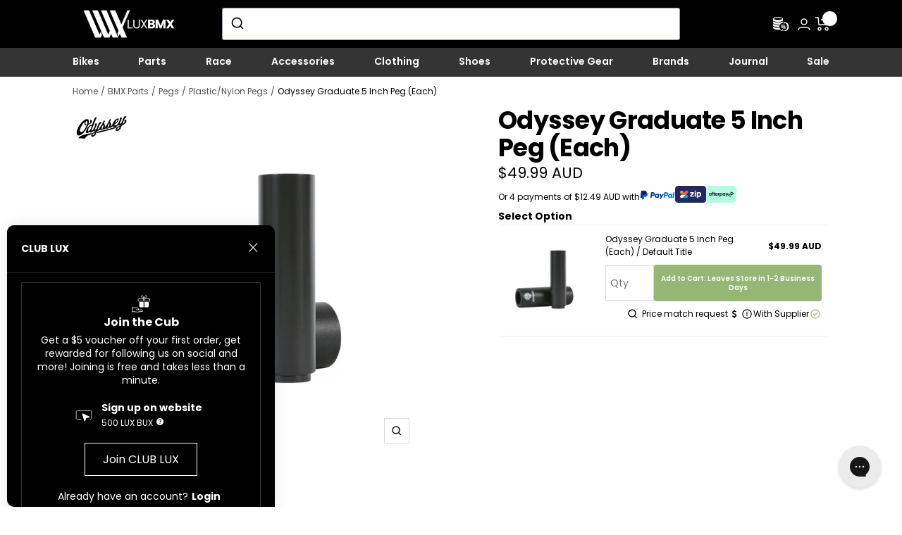

--- FILE ---
content_type: text/html; charset=utf-8
request_url: https://www.luxbmx.com/products/odyssey-graduate-5-inch-peg
body_size: 112620
content:
<!doctype html><html class="no-js" lang="en" dir="ltr">
  <head>
 


    <meta charset="utf-8">
    <meta
      name="viewport"
      content="width=device-width, initial-scale=1.0, height=device-height, minimum-scale=1.0, maximum-scale=1.0"
    >
    <meta name="theme-color" content="#000000">

    <title>
      Odyssey Graduate 5 Inch Peg (Each) | Shop at LUXBMX
    </title><meta name="description" content="Odyssey Graduate 5 Inch Peg (Each) The big boys are finally here, lock onto things like a magnet with these huge pegs from Odyssey! The Graduate Peg features a full 4130 core with a long-lasting, fast-sliding, plastic sleeve. – 14mm with 3/8”(10mm) adapter – Replacement sleeves sold separately – 1.5″ outer diameter – S"><link rel="canonical" href="https://www.luxbmx.com/products/odyssey-graduate-5-inch-peg"><link rel="shortcut icon" href="//www.luxbmx.com/cdn/shop/files/Favicon_96x96.png?v=1693977283" type="image/png"><link rel="preconnect" href="https://cdn.shopify.com">
    <link rel="dns-prefetch" href="https://productreviews.shopifycdn.com">
    <link rel="dns-prefetch" href="https://www.google-analytics.com"><link rel="preconnect" href="https://fonts.shopifycdn.com" crossorigin><link rel="preload" as="style" href="//www.luxbmx.com/cdn/shop/t/74/assets/theme.css?v=27321805667794727881766469297">
    <link rel="preload" as="script" href="//www.luxbmx.com/cdn/shop/t/74/assets/vendor.js?v=140662809947118114891766469297">
    <link rel="preload" as="script" href="//www.luxbmx.com/cdn/shop/t/74/assets/theme.js?v=47507707295328527951766469297">
    <link rel="preload" as="script" href="//www.luxbmx.com/cdn/shop/t/74/assets/custom.css?v=13931565041677418591766469297"><link rel="preload" as="fetch" href="/products/odyssey-graduate-5-inch-peg.js" crossorigin><meta property="og:type" content="product">
  <meta property="og:title" content="Odyssey Graduate 5 Inch Peg (Each)">
  <meta property="product:price:amount" content="49.99">
  <meta property="product:price:currency" content="AUD"><meta property="og:image" content="http://www.luxbmx.com/cdn/shop/files/odyssey-graduate-5-inch-peg-each-pegs-bmx-international.jpg?v=1747881354">
  <meta property="og:image:secure_url" content="https://www.luxbmx.com/cdn/shop/files/odyssey-graduate-5-inch-peg-each-pegs-bmx-international.jpg?v=1747881354">
  <meta property="og:image:width" content="1024">
  <meta property="og:image:height" content="1024"><meta property="og:description" content="Odyssey Graduate 5 Inch Peg (Each) The big boys are finally here, lock onto things like a magnet with these huge pegs from Odyssey! The Graduate Peg features a full 4130 core with a long-lasting, fast-sliding, plastic sleeve. – 14mm with 3/8”(10mm) adapter – Replacement sleeves sold separately – 1.5″ outer diameter – S"><meta property="og:url" content="https://www.luxbmx.com/products/odyssey-graduate-5-inch-peg">
<meta property="og:site_name" content="LUXBMX"><meta name="twitter:card" content="summary"><meta name="twitter:title" content="Odyssey Graduate 5 Inch Peg (Each)">
  <meta name="twitter:description" content="Odyssey Graduate 5 Inch Peg (Each)   The big boys are finally here, lock onto things like a magnet with these huge pegs from Odyssey!  – 14mm with 3/8”(10mm) adapter – 1.5″ outer diameter – 135g each (270g for a pair) "><meta name="twitter:image" content="https://www.luxbmx.com/cdn/shop/files/odyssey-graduate-5-inch-peg-each-pegs-bmx-international_1200x1200_crop_center.jpg?v=1747881354">
  <meta name="twitter:image:alt" content="Odyssey Graduate 5 Inch Peg (Each) / Black">
    
  <script type="application/ld+json">
  {
    "@context": "https://schema.org",
    "@type": "Product",
    "productID": 8578450325805,
    "offers": [{
          "@type": "Offer",
          "name": "Default Title",
          "availability":"https://schema.org/InStock",
          "price": 49.99,
          "priceCurrency": "AUD",
          "priceValidUntil": "2026-02-02","sku": "ODHP010-01-BLK",
            "gtin12": "630950921003",
          "url": "/products/odyssey-graduate-5-inch-peg?variant=46083093037357"
        }
],"brand": {
      "@type": "Brand",
      "name": "BMX International"
    },
    "name": "Odyssey Graduate 5 Inch Peg (Each)",
    "description": "Odyssey Graduate 5 Inch Peg (Each)   The big boys are finally here, lock onto things like a magnet with these huge pegs from Odyssey!  – 14mm with 3\/8”(10mm) adapter – 1.5″ outer diameter – 135g each (270g for a pair) ",
    "category": "Pegs",
    "url": "/products/odyssey-graduate-5-inch-peg",
    "sku": "ODHP010-01-BLK",
    "image": {
      "@type": "ImageObject",
      "url": "https://www.luxbmx.com/cdn/shop/files/odyssey-graduate-5-inch-peg-each-pegs-bmx-international.jpg?v=1747881354&width=1024",
      "image": "https://www.luxbmx.com/cdn/shop/files/odyssey-graduate-5-inch-peg-each-pegs-bmx-international.jpg?v=1747881354&width=1024",
      "name": "Odyssey Graduate 5 Inch Peg (Each) \/ Black",
      "width": "1024",
      "height": "1024"
    }
  }
  </script>



  <script type="application/ld+json">
  {
    "@context": "https://schema.org",
    "@type": "BreadcrumbList",
  "itemListElement": [{
      "@type": "ListItem",
      "position": 1,
      "name": "Home",
      "item": "https://www.luxbmx.com"
    },{
          "@type": "ListItem",
          "position": 2,
          "name": "Odyssey Graduate 5 Inch Peg (Each)",
          "item": "https://www.luxbmx.com/products/odyssey-graduate-5-inch-peg"
        }]
  }
  </script>


    <link rel="preload" href="//www.luxbmx.com/cdn/fonts/poppins/poppins_n7.56758dcf284489feb014a026f3727f2f20a54626.woff2" as="font" type="font/woff2" crossorigin><link rel="preload" href="//www.luxbmx.com/cdn/fonts/poppins/poppins_n4.0ba78fa5af9b0e1a374041b3ceaadf0a43b41362.woff2" as="font" type="font/woff2" crossorigin><style>
  /* Typography (heading) */
  @font-face {
  font-family: Poppins;
  font-weight: 700;
  font-style: normal;
  font-display: swap;
  src: url("//www.luxbmx.com/cdn/fonts/poppins/poppins_n7.56758dcf284489feb014a026f3727f2f20a54626.woff2") format("woff2"),
       url("//www.luxbmx.com/cdn/fonts/poppins/poppins_n7.f34f55d9b3d3205d2cd6f64955ff4b36f0cfd8da.woff") format("woff");
}
@font-face {
  font-family: Poppins;
  font-weight: 700;
  font-style: italic;
  font-display: swap;
  src: url("//www.luxbmx.com/cdn/fonts/poppins/poppins_i7.42fd71da11e9d101e1e6c7932199f925f9eea42d.woff2") format("woff2"),
       url("//www.luxbmx.com/cdn/fonts/poppins/poppins_i7.ec8499dbd7616004e21155106d13837fff4cf556.woff") format("woff");
}
/* Typography (body) */
  @font-face {
  font-family: Poppins;
  font-weight: 400;
  font-style: normal;
  font-display: swap;
  src: url("//www.luxbmx.com/cdn/fonts/poppins/poppins_n4.0ba78fa5af9b0e1a374041b3ceaadf0a43b41362.woff2") format("woff2"),
       url("//www.luxbmx.com/cdn/fonts/poppins/poppins_n4.214741a72ff2596839fc9760ee7a770386cf16ca.woff") format("woff");
}
@font-face {
  font-family: Poppins;
  font-weight: 400;
  font-style: italic;
  font-display: swap;
  src: url("//www.luxbmx.com/cdn/fonts/poppins/poppins_i4.846ad1e22474f856bd6b81ba4585a60799a9f5d2.woff2") format("woff2"),
       url("//www.luxbmx.com/cdn/fonts/poppins/poppins_i4.56b43284e8b52fc64c1fd271f289a39e8477e9ec.woff") format("woff");
}
@font-face {
  font-family: Poppins;
  font-weight: 600;
  font-style: normal;
  font-display: swap;
  src: url("//www.luxbmx.com/cdn/fonts/poppins/poppins_n6.aa29d4918bc243723d56b59572e18228ed0786f6.woff2") format("woff2"),
       url("//www.luxbmx.com/cdn/fonts/poppins/poppins_n6.5f815d845fe073750885d5b7e619ee00e8111208.woff") format("woff");
}
@font-face {
  font-family: Poppins;
  font-weight: 600;
  font-style: italic;
  font-display: swap;
  src: url("//www.luxbmx.com/cdn/fonts/poppins/poppins_i6.bb8044d6203f492888d626dafda3c2999253e8e9.woff2") format("woff2"),
       url("//www.luxbmx.com/cdn/fonts/poppins/poppins_i6.e233dec1a61b1e7dead9f920159eda42280a02c3.woff") format("woff");
}
:root {--heading-color: 0, 0, 0;
    --text-color: 0, 0, 0;
    --background: 255, 255, 255;
    --secondary-background: 239, 239, 239;
    --border-color: 217, 217, 217;
    --border-color-darker: 153, 153, 153;
    --success-color: 149, 182, 117;
    --success-background: 234, 240, 227;
    --error-color: 222, 42, 42;
    --error-background: 253, 240, 240;
    --primary-button-background: 149, 182, 117;
    --primary-button-text-color: 255, 255, 255;
    --secondary-button-background: 0, 0, 0;
    --secondary-button-text-color: 255, 255, 255;
    --ternary-button-background: 17, 122, 139;
    --ternary-button-text-color: 255, 255, 255;
    --preorder-button-background: 255, 191, 61;
    --preorder-button-text-color: 255, 255, 255;
    --product-star-rating: 0, 0, 0;
    --product-on-sale-accent: 0, 0, 0;
    --product-sold-out-accent: 17, 122, 139;
    --product-custom-label-background: 0, 0, 0;
    --product-custom-label-text-color: 255, 255, 255;
    --product-custom-label-2-background: 149, 182, 117;
    --product-custom-label-2-text-color: 0, 0, 0;
    --product-custom-label-3-background: 149, 182, 117;
    --product-custom-label-4-background: 149, 182, 117;
    --product-custom-label-5-background: 149, 182, 117;
    --product-low-stock-text-color: 222, 42, 42;
    --product-in-stock-text-color: 0, 0, 0;
    --loading-bar-background: 0, 0, 0;

    /* We duplicate some "base" colors as root colors, which is useful to use on drawer elements or popover without. Those should not be overridden to avoid issues */
    --root-heading-color: 0, 0, 0;
    --root-text-color: 0, 0, 0;
    --root-background: 255, 255, 255;
    --root-border-color: 217, 217, 217;
    --root-primary-button-background: 149, 182, 117;
    --root-primary-button-text-color: 255, 255, 255;

    --base-font-size: 14px;
    --heading-font-family: Poppins, sans-serif;
    --heading-font-weight: 700;
    --heading-font-style: normal;
    --heading-text-transform: normal;
    --text-font-family: Poppins, sans-serif;
    --text-font-weight: 400;
    --text-font-style: normal;
    --text-font-bold-weight: 600;

    /* Typography (font size) */
    --heading-xxsmall-font-size: 11px;
    --heading-xsmall-font-size: 11px;
    --heading-small-font-size: 13px;
    --heading-medium-font-size: 14px;
    --heading-sizeable-font-size: 20px;
    --heading-large-font-size: 40px;
    --heading-h1-font-size: 40px;
    --heading-h2-font-size: 32px;
    --heading-h3-font-size: 28px;
    --heading-h4-font-size: 26px;
    --heading-h5-font-size: 22px;
    --heading-h6-font-size: 18px;

    /* Control the look and feel of the theme by changing radius of various elements */
    --button-border-radius: 0px;
    --block-border-radius: 0px;
    --block-border-radius-reduced: 0px;
    --color-swatch-border-radius: 100%;

    /* Button size */
    --button-height: 34px;
    --button-small-height: 34px;

    /* Form related */
    --form-input-field-height: 48px;
    --form-input-gap: 16px;
    --form-submit-margin: 24px;

    /* Product listing related variables */
    --product-list-block-spacing: 32px;

    /* Video related */
    --play-button-background: 255, 255, 255;
    --play-button-arrow: 0, 0, 0;

    /* RTL support */
    --transform-logical-flip: 1;
    --transform-origin-start: left;
    --transform-origin-end: right;

    /* Other */
    --zoom-cursor-svg-url: url(//www.luxbmx.com/cdn/shop/t/74/assets/zoom-cursor.svg?v=7854367195046499771766469297);
    --arrow-right-svg-url: url(//www.luxbmx.com/cdn/shop/t/74/assets/arrow-right.svg?v=129669251345760689681766469297);
    --arrow-left-svg-url: url(//www.luxbmx.com/cdn/shop/t/74/assets/arrow-left.svg?v=63838);

    /* Some useful variables that we can reuse in our CSS. Some explanation are needed for some of them:
       - container-max-width-minus-gutters: represents the container max width without the edge gutters
       - container-outer-width: considering the screen width, represent all the space outside the container
       - container-outer-margin: same as container-outer-width but get set to 0 inside a container
       - container-inner-width: the effective space inside the container (minus gutters)
       - grid-column-width: represents the width of a single column of the grid
       - vertical-breather: this is a variable that defines the global "spacing" between sections, and inside the section
                            to create some "breath" and minimum spacing
     */
    --container-max-width: 1155px;
    --container-gutter: 24px;
    --container-max-width-minus-gutters: calc(var(--container-max-width) - (var(--container-gutter)) * 2);
    --container-outer-width: max(calc((100vw - var(--container-max-width-minus-gutters)) / 2), var(--container-gutter));
    --container-outer-margin: var(--container-outer-width);
    --container-inner-width: calc(100vw - var(--container-outer-width) * 2);

    --grid-column-count: 10;
    --grid-gap: 24px;
    --grid-column-width: calc((100vw - var(--container-outer-width) * 2 - var(--grid-gap) * (var(--grid-column-count) - 1)) / var(--grid-column-count));

    --vertical-breather: 22px;
    --vertical-breather-tight: 22px;

    /* Shopify related variables */
    --payment-terms-background-color: #ffffff;
  }

  @media screen and (min-width: 741px) {
    :root {
      --container-gutter: 40px;
      --grid-column-count: 20;
      --vertical-breather: 40px;
      --vertical-breather-tight: 40px;

      /* Typography (font size) */
      --heading-xsmall-font-size: 13px;
      --heading-small-font-size: 14px;
      --heading-large-font-size: 58px;
      --heading-h1-font-size: 58px;
      --heading-h2-font-size: 44px;
      --heading-h3-font-size: 36px;
      --heading-h4-font-size: 28px;
      --heading-h5-font-size: 22px;
      --heading-h6-font-size: 20px;

      /* Form related */
      --form-input-field-height: 52px;
      --form-submit-margin: 32px;

      /* Button size */
      --button-height: 34px;
      --button-small-height: 34px;
    }
  }

  @media screen and (min-width: 1200px) {
    :root {
      --vertical-breather: 22px;
      --vertical-breather-tight: 22px;
      --product-list-block-spacing: 48px;

      /* Typography */
      --heading-large-font-size: 72px;
      --heading-h1-font-size: 62px;
      --heading-h2-font-size: 54px;
      --heading-h3-font-size: 40px;
      --heading-h4-font-size: 35px;
      --heading-h5-font-size: 26px;
      --heading-h6-font-size: 18px;
    }
  }

  @media screen and (min-width: 1600px) {
    :root {
      --vertical-breather: 22px;
      --vertical-breather-tight: 22px;
    }
  }
</style>

    <script>
  
  
  // This allows to expose several variables to the global scope, to be used in scripts
  window.themeVariables = {
    settings: {
      direction: "ltr",
      pageType: "product",
      cartCount: 0,
      moneyFormat: "${{amount}}",
      moneyWithCurrencyFormat: "${{amount}} AUD",
      showVendor: false,
      discountMode: "saving",
      currencyCodeEnabled: true,
      cartType: "drawer",
      cartCurrency: "AUD",
      mobileZoomFactor: 2.5
    },

    routes: {
      host: "www.luxbmx.com",
      rootUrl: "\/",
      rootUrlWithoutSlash: '',
      cartUrl: "\/cart",
      cartAddUrl: "\/cart\/add",
      cartChangeUrl: "\/cart\/change",
      searchUrl: "\/search",
      predictiveSearchUrl: "\/search\/suggest",
      productRecommendationsUrl: "\/recommendations\/products"
    },

    strings: {
      accessibilityDelete: "Delete",
      accessibilityClose: "Close",
      collectionSoldOut: "Sold out",
      collectionDiscount: "Save @savings@",
      productSalePrice: "Sale price",
      productRegularPrice: "Regular price",
      productFormUnavailable: "Unavailable",
      productFormSoldOut: "Sold out",
      productFormNotify: "Notify",
      productFormPreOrder: "Pre-order",
      productFormAddToCart: "Add to cart",
      searchNoResults: "No results could be found.",
      searchNewSearch: "New search",
      searchProducts: "Products",
      searchArticles: "Journal",
      searchPages: "Pages",
      searchCollections: "Collections",
      cartViewCart: "View cart",
      cartItemAdded: "Item added to your cart!",
      cartItemAddedShort: "Added to your cart!",
      cartAddOrderNote: "Add order note",
      cartEditOrderNote: "Edit order note",
      shippingEstimatorNoResults: "Sorry, we do not ship to your address.",
      shippingEstimatorOneResult: "There is one shipping rate for your address:",
      shippingEstimatorMultipleResults: "There are several shipping rates for your address:",
      shippingEstimatorError: "One or more error occurred while retrieving shipping rates:"
    },

    libs: {
      flickity: "\/\/www.luxbmx.com\/cdn\/shop\/t\/74\/assets\/flickity.js?v=92558272564143352581766469297",
      photoswipe: "\/\/www.luxbmx.com\/cdn\/shop\/t\/74\/assets\/photoswipe.js?v=64970085093986820721766469297",
      qrCode: "\/\/www.luxbmx.com\/cdn\/shopifycloud\/storefront\/assets\/themes_support\/vendor\/qrcode-3f2b403b.js"
    },

    breakpoints: {
      phone: 'screen and (max-width: 740px)',
      tablet: 'screen and (min-width: 741px) and (max-width: 999px)',
      tabletAndUp: 'screen and (min-width: 741px)',
      pocket: 'screen and (max-width: 999px)',
      lap: 'screen and (min-width: 1000px) and (max-width: 1199px)',
      lapAndUp: 'screen and (min-width: 1000px)',
      desktop: 'screen and (min-width: 1200px)',
      wide: 'screen and (min-width: 1400px)'
    }
  };

  window.addEventListener('pageshow', async () => {
    const cartContent = await (await fetch(`${window.themeVariables.routes.cartUrl}.js`, {cache: 'reload'})).json();
    document.documentElement.dispatchEvent(new CustomEvent('cart:refresh', {detail: {cart: cartContent}}));
  });

  if ('noModule' in HTMLScriptElement.prototype) {
    // Old browsers (like IE) that does not support module will be considered as if not executing JS at all
    document.documentElement.className = document.documentElement.className.replace('no-js', 'js');

    requestAnimationFrame(() => {
      const viewportHeight = (window.visualViewport ? window.visualViewport.height : document.documentElement.clientHeight);
      document.documentElement.style.setProperty('--window-height',viewportHeight + 'px');
    });
  }// We save the product ID in local storage to be eventually used for recently viewed section
    try {
      const items = JSON.parse(localStorage.getItem('theme:recently-viewed-products') || '[]');

      // We check if the current product already exists, and if it does not, we add it at the start
      if (!items.includes(8578450325805)) {
        items.unshift(8578450325805);
      }

      localStorage.setItem('theme:recently-viewed-products', JSON.stringify(items.slice(0, 20)));
    } catch (e) {
      // Safari in private mode does not allow setting item, we silently fail
    }</script>


    <link rel="stylesheet" href="//www.luxbmx.com/cdn/shop/t/74/assets/theme.css?v=27321805667794727881766469297">
    <link
      rel="stylesheet"
      href="//www.luxbmx.com/cdn/shop/t/74/assets/lite-yt-embed.css?v=18206276649108771071766469297"
      media="none"
      onload="if(media!='all')media='all'"
    >
    <noscript><link rel="stylesheet" href="//www.luxbmx.com/cdn/shop/t/74/assets/lite-yt-embed.css?v=18206276649108771071766469297"></noscript>
    <link rel="stylesheet" href="//www.luxbmx.com/cdn/shop/t/74/assets/custom.css?v=13931565041677418591766469297">

    <style>
*,:after,:before{--tw-translate-x:0;--tw-translate-y:0;--tw-rotate:0;--tw-skew-x:0;--tw-skew-y:0;--tw-scale-x:1;--tw-scale-y:1;--tw-pan-x: ;--tw-pan-y: ;--tw-pinch-zoom: ;--tw-scroll-snap-strictness:proximity;--tw-ordinal: ;--tw-slashed-zero: ;--tw-numeric-figure: ;--tw-numeric-spacing: ;--tw-numeric-fraction: ;--tw-ring-inset: ;--tw-ring-offset-width:0px;--tw-ring-offset-color:#fff;--tw-ring-color:#3b82f680;--tw-ring-offset-shadow:0 0 #0000;--tw-ring-shadow:0 0 #0000;--tw-shadow:0 0 #0000;--tw-shadow-colored:0 0 #0000;--tw-blur: ;--tw-brightness: ;--tw-contrast: ;--tw-grayscale: ;--tw-hue-rotate: ;--tw-invert: ;--tw-saturate: ;--tw-sepia: ;--tw-drop-shadow: ;--tw-backdrop-blur: ;--tw-backdrop-brightness: ;--tw-backdrop-contrast: ;--tw-backdrop-grayscale: ;--tw-backdrop-hue-rotate: ;--tw-backdrop-invert: ;--tw-backdrop-opacity: ;--tw-backdrop-saturate: ;--tw-backdrop-sepia: }.tw-container{width:100%}@media (min-width:640px){.tw-container{max-width:640px}}@media (min-width:768px){.tw-container{max-width:768px}}@media (min-width:1024px){.tw-container{max-width:1024px}}@media (min-width:1280px){.tw-container{max-width:1280px}}@media (min-width:1536px){.tw-container{max-width:1536px}}.tw-sr-only{position:absolute!important;width:1px!important;height:1px!important;padding:0!important;margin:-1px!important;overflow:hidden!important;clip:rect(0,0,0,0)!important;white-space:nowrap!important;border-width:0!important}.tw-visible{visibility:visible!important}.tw-fixed{position:fixed!important}.tw-absolute{position:absolute!important}.tw-relative{position:relative!important}.tw-sticky{position:-webkit-sticky!important;position:sticky!important}.-tw-inset-1,.tw--inset-1{top:-.25rem!important;right:-.25rem!important;bottom:-.25rem!important;left:-.25rem!important}.tw-top-0{top:0!important}.tw-left-0{left:0!important}.tw-left-2\/4{left:50%!important}.tw-top-\[35\%\]{top:35%!important}.tw-top-2\/4{top:50%!important}.tw-top-\[0\]{top:0!important}.-tw-top-1,.tw--top-1{top:-.25rem!important}.tw-isolate{isolation:isolate!important}.tw-z-\[2\]{z-index:2!important}.tw-z-10{z-index:10!important}.tw-z-\[4\]{z-index:4!important}.tw-z-\[-1\]{z-index:-1!important}.tw-z-\[3\]{z-index:3!important}.tw-col-span-full{grid-column:1/-1!important}.tw-col-span-3{grid-column:span 3/span 3!important}.tw-col-start-3{grid-column-start:3!important}.tw-row-\[3\]{grid-row:3!important}.tw-row-\[2\]{grid-row:2!important}.tw-float-left{float:left!important}.tw-m-0{margin:0!important}.tw-m-auto{margin:auto!important}.tw-mt-2{margin-top:.5rem!important}.tw-mb-3\.5{margin-bottom:.875rem!important}.tw-mb-3{margin-bottom:.75rem!important}.tw-mt-6{margin-top:1.5rem!important}.tw-mb-\[12px\]{margin-bottom:12px!important}.tw-mb-6{margin-bottom:1.5rem!important}.tw-mb-\[130px\]{margin-bottom:130px!important}.tw-ml-\[1\.8rem\]{margin-left:1.8rem!important}.tw-ml-\[-1\.8rem\]{margin-left:-1.8rem!important}.tw-mb-4{margin-bottom:1rem!important}.tw-mt-4{margin-top:1rem!important}.tw-ml-\[-5px\]{margin-left:-5px!important}.tw-mb-0{margin-bottom:0!important}.tw-mt-0{margin-top:0!important}.tw-ml-2{margin-left:.5rem!important}.tw-mb-2\.5{margin-bottom:.625rem!important}.tw-mb-2{margin-bottom:.5rem!important}.tw-ml-\[-1rem\]{margin-left:-1rem!important}.tw-mr-\[-1rem\]{margin-right:-1rem!important}.tw-mt-12{margin-top:3rem!important}.tw-mt-3{margin-top:.75rem!important}.tw-mb-8{margin-bottom:2rem!important}.tw-mt-\[-5px\]{margin-top:-5px!important}.tw-block{display:block!important}.tw-inline{display:inline!important}.tw-flex{display:flex!important}.tw-table{display:table!important}.tw-grid{display:grid!important}.tw-inline-grid{display:inline-grid!important}.tw-contents{display:contents!important}.tw-hidden{display:none!important}.tw-h-full{height:100%!important}.tw-h-\[17rem\]{height:17rem!important}.tw-h-\[5\.5rem\]{height:5.5rem!important}.tw-h-\[42px\]{height:42px!important}.tw-h-min{height:-webkit-min-content!important;height:-moz-min-content!important;height:min-content!important}.tw-h-\[10rem\]{height:10rem!important}.tw-h-\[250px\]{height:250px!important}.tw-h-auto{height:auto!important}.tw-max-h-\[500px\]{max-height:500px!important}.tw-min-h-\[60px\]{min-height:60px!important}.tw-min-h-\[150px\]{min-height:150px!important}.tw-w-\[100\%\],.tw-w-full{width:100%!important}.tw-w-\[650px\]{width:650px!important}.tw-w-2\/4{width:50%!important}.tw-w-\[60\%\]{width:60%!important}.tw-w-min{width:-webkit-min-content!important;width:-moz-min-content!important;width:min-content!important}.tw-max-w-\[80\%\]{max-width:80%!important}.tw-max-w-full{max-width:100%!important}.tw-max-w-\[53rem\]{max-width:53rem!important}.tw-flex-1{flex:1 1 0%!important}.tw-flex-\[0_0_60\%\]{flex:0 0 60%!important}.tw-rotate-\[180deg\]{--tw-rotate:180deg!important}.tw-rotate-90,.tw-rotate-\[180deg\]{transform:translate(var(--tw-translate-x),var(--tw-translate-y)) rotate(var(--tw-rotate)) skewX(var(--tw-skew-x)) skewY(var(--tw-skew-y)) scaleX(var(--tw-scale-x)) scaleY(var(--tw-scale-y))!important}.tw-rotate-90{--tw-rotate:90deg!important}.tw-rotate-\[270deg\]{--tw-rotate:270deg!important}.tw-rotate-\[270deg\],.tw-transform{transform:translate(var(--tw-translate-x),var(--tw-translate-y)) rotate(var(--tw-rotate)) skewX(var(--tw-skew-x)) skewY(var(--tw-skew-y)) scaleX(var(--tw-scale-x)) scaleY(var(--tw-scale-y))!important}.tw-resize{resize:both!important}.tw-columns-2{-moz-columns:2!important;column-count:2!important}.tw-grid-cols-2{grid-template-columns:repeat(2,minmax(0,1fr))!important}.tw-grid-cols-guideHeading{grid-template-columns:1fr 1fr!important}.tw-grid-cols-1{grid-template-columns:repeat(1,minmax(0,1fr))!important}.tw-grid-cols-footer{grid-template-columns:repeat(auto-fill,160px)!important}.tw-grid-cols-shipping{grid-template-columns:repeat(1,minmax(280px,1fr))!important}.tw-grid-rows-blogRowItem{grid-template-rows:17rem 1fr!important}.tw-flex-row{flex-direction:row!important}.tw-flex-col{flex-direction:column!important}.tw-flex-col-reverse{flex-direction:column-reverse!important}.tw-flex-wrap{flex-wrap:wrap!important}.tw-items-start{align-items:flex-start!important}.tw-items-end{align-items:flex-end!important}.tw-items-center{align-items:center!important}.tw-justify-start{justify-content:flex-start!important}.tw-justify-end{justify-content:flex-end!important}.tw-justify-center{justify-content:center!important}.tw-justify-between{justify-content:space-between!important}.tw-justify-items-center{justify-items:center!important}.tw-gap-8{gap:2rem!important}.tw-gap-6{gap:1.5rem!important}.tw-gap-2{gap:.5rem!important}.tw-gap-4{gap:1rem!important}.tw-gap-2\.5{gap:.625rem!important}.tw-gap-12{gap:3rem!important}.tw-gap-1{gap:.25rem!important}.tw-gap-x-2{-moz-column-gap:.5rem!important;column-gap:.5rem!important}.tw-gap-y-4{row-gap:1rem!important}.tw-gap-x-0{-moz-column-gap:0!important;column-gap:0!important}.tw-gap-y-6{row-gap:1.5rem!important}.tw-gap-x-3\.5{-moz-column-gap:.875rem!important;column-gap:.875rem!important}.tw-gap-x-3{-moz-column-gap:.75rem!important;column-gap:.75rem!important}.tw-gap-y-2\.5{row-gap:.625rem!important}.tw-gap-y-2{row-gap:.5rem!important}.tw-gap-x-1{-moz-column-gap:.25rem!important;column-gap:.25rem!important}.tw-gap-x-2\.5{-moz-column-gap:.625rem!important;column-gap:.625rem!important}.tw-self-center{align-self:center!important}.tw-justify-self-end{justify-self:end!important}.tw-justify-self-center{justify-self:center!important}.tw-overflow-hidden{overflow:hidden!important}.tw-overflow-scroll{overflow:scroll!important}.tw-scroll-smooth{scroll-behavior:smooth!important}.tw-break-words{overflow-wrap:break-word!important}.tw-rounded-\[4px\]{border-radius:4px!important}.tw-rounded-none{border-radius:0!important}.tw-border{border-width:1px!important}.tw-border-t{border-top-width:1px!important}.tw-border-solid{border-style:solid!important}.tw-border-none{border-style:none!important}.tw-border-white{--tw-border-opacity:1!important;border-color:rgb(255 255 255/var(--tw-border-opacity))!important}.tw-border-\[\#efefef\]{--tw-border-opacity:1!important;border-color:rgb(239 239 239/var(--tw-border-opacity))!important}.tw-bg-transparent{background-color:initial!important}.tw-bg-lightgrey{--tw-bg-opacity:1!important;background-color:rgb(247 247 247/var(--tw-bg-opacity))!important}.tw-bg-black{--tw-bg-opacity:1!important;background-color:rgb(0 0 0/var(--tw-bg-opacity))!important}.tw-bg-white{--tw-bg-opacity:1!important;background-color:rgb(255 255 255/var(--tw-bg-opacity))!important}.tw-bg-darkgrey{--tw-bg-opacity:1!important;background-color:rgb(52 52 52/var(--tw-bg-opacity))!important}.tw-decoration-slice{-webkit-box-decoration-break:slice!important;box-decoration-break:slice!important}.tw-decoration-clone{-webkit-box-decoration-break:clone!important;box-decoration-break:clone!important}.tw-object-cover{-o-object-fit:cover!important;object-fit:cover!important}.tw-object-center{-o-object-position:center!important;object-position:center!important}.tw-p-0{padding:0!important}.tw-p-8{padding:2rem!important}.tw-p-2{padding:.5rem!important}.tw-p-2\.5{padding:.625rem!important}.tw-py-6{padding-top:1.5rem!important;padding-bottom:1.5rem!important}.tw-py-2{padding-top:.5rem!important;padding-bottom:.5rem!important}.tw-py-1{padding-top:.25rem!important;padding-bottom:.25rem!important}.tw-py-12{padding-top:3rem!important;padding-bottom:3rem!important}.tw-py-4{padding-top:1rem!important;padding-bottom:1rem!important}.tw-py-2\.5{padding-top:.625rem!important;padding-bottom:.625rem!important}.tw-py-16{padding-top:4rem!important;padding-bottom:4rem!important}.tw-px-\[20px\]{padding-left:20px!important;padding-right:20px!important}.tw-py-\[13px\]{padding-top:13px!important;padding-bottom:13px!important}.tw-px-\[32px\]{padding-left:32px!important;padding-right:32px!important}.tw-pb-12{padding-bottom:3rem!important}.tw-pb-4{padding-bottom:1rem!important}.tw-pb-0{padding-bottom:0!important}.tw-pb-6{padding-bottom:1.5rem!important}.tw-pb-3{padding-bottom:.75rem!important}.tw-pt-10{padding-top:2.5rem!important}.tw-pl-0{padding-left:0!important}.tw-pt-0{padding-top:0!important}.tw-pt-3\.5{padding-top:.875rem!important}.tw-pt-3{padding-top:.75rem!important}.tw-pb-1{padding-bottom:.25rem!important}.tw-text-left{text-align:left!important}.tw-text-center{text-align:center!important}.tw-text-justify{text-align:justify!important}.tw-text-heading{font-size:3.85rem!important}.tw-text-subheading{font-size:2.18rem!important}.tw-text-largecontent{font-size:1.25rem!important}.tw-text-body{font-size:.875rem!important}.tw-text-\[62px\]{font-size:62px!important}.tw-text-title{font-size:.984rem!important}.tw-font-extrabold{font-weight:800!important}.tw-font-normal{font-weight:400!important}.tw-font-semibold{font-weight:600!important}.tw-font-black{font-weight:900!important}.tw-capitalize{text-transform:capitalize!important}.tw-italic{font-style:italic!important}.tw-leading-\[1\]{line-height:1!important}.tw-leading-tight{line-height:1.3!important}.tw-leading-\[1\.2\]{line-height:1.2!important}.tw-leading-4{line-height:1rem!important}.tw-leading-\[13px\]{line-height:13px!important}.tw-text-white{--tw-text-opacity:1!important;color:rgb(255 255 255/var(--tw-text-opacity))!important}.tw-text-grey{--tw-text-opacity:1!important;color:rgb(136 135 135/var(--tw-text-opacity))!important}.tw-text-green{--tw-text-opacity:1!important;color:rgb(149 182 117/var(--tw-text-opacity))!important}.tw-text-lightgrey{--tw-text-opacity:1!important;color:rgb(247 247 247/var(--tw-text-opacity))!important}.tw-text-black{--tw-text-opacity:1!important;color:rgb(0 0 0/var(--tw-text-opacity))!important}.tw-underline{-webkit-text-decoration-line:underline!important;text-decoration-line:underline!important}.tw-filter{filter:var(--tw-blur) var(--tw-brightness) var(--tw-contrast) var(--tw-grayscale) var(--tw-hue-rotate) var(--tw-invert) var(--tw-saturate) var(--tw-sepia) var(--tw-drop-shadow)!important}.tw-backdrop-filter{-webkit-backdrop-filter:var(--tw-backdrop-blur) var(--tw-backdrop-brightness) var(--tw-backdrop-contrast) var(--tw-backdrop-grayscale) var(--tw-backdrop-hue-rotate) var(--tw-backdrop-invert) var(--tw-backdrop-opacity) var(--tw-backdrop-saturate) var(--tw-backdrop-sepia)!important;backdrop-filter:var(--tw-backdrop-blur) var(--tw-backdrop-brightness) var(--tw-backdrop-contrast) var(--tw-backdrop-grayscale) var(--tw-backdrop-hue-rotate) var(--tw-backdrop-invert) var(--tw-backdrop-opacity) var(--tw-backdrop-saturate) var(--tw-backdrop-sepia)!important}.tw-transition-height{transition-property:height!important;transition-timing-function:cubic-bezier(.4,0,.2,1)!important;transition-duration:.15s!important}.tw-duration-500{transition-duration:.5s!important}.\[attr\:value\]{attr:value}.\[content\:\"hello\"\],.\[content\:\'hello\'\]{content:"hello"}.first\:tw-mt-\[-130px\]:first-child{margin-top:-130px!important}@media (min-width:768px){.md\:tw-hidden{display:none!important}.md\:tw-w-full{width:100%!important}.md\:tw-grid-cols-6{grid-template-columns:repeat(6,minmax(0,1fr))!important}.md\:tw-grid-cols-4{grid-template-columns:repeat(4,minmax(0,1fr))!important}.md\:tw-flex-row-reverse{flex-direction:row-reverse!important}.md\:tw-flex-wrap-reverse{flex-wrap:wrap-reverse!important}.md\:tw-pl-10{padding-left:2.5rem!important}}@media (min-width:1024px){.lg\:tw-col-\[auto_\/_span_2\]{grid-column:auto/span 2!important}.lg\:tw-col-span-2{grid-column:span 2/span 2!important}.lg\:tw-col-start-2{grid-column-start:2!important}.lg\:tw-row-\[1_\/_3\]{grid-row:1/3!important}.lg\:tw-row-\[2_\/_4\]{grid-row:2/4!important}.lg\:tw-mb-0{margin-bottom:0!important}.lg\:tw-ml-0{margin-left:0!important}.lg\:tw-mt-\[-130px\]{margin-top:-130px!important}.lg\:tw-mt-0{margin-top:0!important}.lg\:tw-block{display:block!important}.lg\:tw-flex{display:flex!important}.lg\:tw-grid{display:grid!important}.lg\:tw-hidden{display:none!important}.lg\:tw-h-\[310px\]{height:310px!important}.lg\:tw-w-full{width:100%!important}.lg\:tw-min-w-\[16rem\]{min-width:16rem!important}.lg\:tw-max-w-\[876px\]{max-width:876px!important}.lg\:tw-max-w-\[50\%\]{max-width:50%!important}.lg\:tw-flex-\[0_0_60\%\]{flex:0 0 60%!important}.lg\:tw-grid-cols-blogItem{grid-template-columns:repeat(3,calc(33% - 1rem))!important}.lg\:tw-grid-cols-2{grid-template-columns:repeat(2,minmax(0,1fr))!important}.lg\:tw-grid-cols-blog{grid-template-columns:40% 1fr!important}.lg\:tw-grid-cols-3{grid-template-columns:repeat(3,minmax(0,1fr))!important}.lg\:tw-grid-cols-staff{grid-template-columns:repeat(6,1fr)!important}.lg\:tw-grid-cols-shipping{grid-template-columns:repeat(1,minmax(280px,1fr))!important}.lg\:tw-grid-rows-guidesHeading{grid-template-rows:fit-content(100px) 1fr!important}.lg\:tw-items-start{align-items:flex-start!important}.lg\:tw-items-center{align-items:center!important}.lg\:tw-justify-center{justify-content:center!important}.lg\:tw-gap-6{gap:1.5rem!important}.lg\:tw-gap-8{gap:2rem!important}.lg\:tw-gap-x-16{-moz-column-gap:4rem!important;column-gap:4rem!important}.lg\:tw-gap-y-0{row-gap:0!important}.lg\:tw-gap-x-3\.5{-moz-column-gap:.875rem!important;column-gap:.875rem!important}.lg\:tw-gap-x-3{-moz-column-gap:.75rem!important;column-gap:.75rem!important}.lg\:tw-overflow-visible{overflow:visible!important}.lg\:tw-overflow-y-auto{overflow-y:auto!important}.lg\:tw-scroll-auto{scroll-behavior:auto!important}.lg\:tw-py-\[130px\]{padding-top:130px!important;padding-bottom:130px!important}.lg\:tw-px-\[10px\]{padding-left:10px!important;padding-right:10px!important}.lg\:tw-pt-\[135px\]{padding-top:135px!important}.lg\:tw-pb-\[195px\]{padding-bottom:195px!important}.lg\:tw-pb-16{padding-bottom:4rem!important}.lg\:tw-text-center{text-align:center!important}.lg\:tw-text-subheading{font-size:2.18rem!important}}@media (prefers-color-scheme:dark){@media (min-width:1024px){.dark\:lg\:hover\:\[paint-order\:markers\]:hover{paint-order:markers}}}

</style>
    <script>
(()=>{var k=Object.defineProperty;var f=(a,e,s)=>e in a?k(a,e,{enumerable:!0,configurable:!0,writable:!0,value:s}):a[e]=s;var o=(a,e,s)=>(f(a,typeof e!="symbol"?e+"":e,s),s);function d(a,...e){e.forEach(([s,t])=>a.setAttribute(s,t))}function u(a,e,s,t){a[t?"removeEventListener":"addEventListener"](e,s)}function i(a,e){customElements.define(a,e)}function h(a){return`${a}-${parseInt(Math.ceil(Math.random()*Date.now()).toPrecision(6).toString().replace(".",""))}`}setButtonElement=a=>{d(a,["role","button"],["tabindex","0"],["aria-pressed","false"]),a.addEventListener("keydown",e=>{(e.key==="Enter"||e.key===" ")&&(e.preventDefault(),a.click())})};i("lux-tabs",class extends HTMLElement{constructor(){super(...arguments);o(this,"activeTab");o(this,"activeTabIndex",0);o(this,"showActiveTab",()=>{this.activeTab.classList.add("hidden");let s=this.querySelector(`tabs-panels > [data-tab-index="${this.activeTabIndex}"][data-tab-id="${this.id}"]`),t=this.buttons.querySelector(`[data-tab-index="${this.activeTabIndex}"][data-tab-id="${this.id}"]`);!s||!t||(s.classList.remove("hidden"),this.activeTab=s,this.activeTabButton.removeAttribute("aria-selected"),this.activeTabButton=t,t.setAttribute("aria-selected","true"))});o(this,"init",(s,t)=>{Array.from(s.children).forEach((r,b)=>{b===0&&(this.activeTabButton=r,r.setAttribute("aria-selected","true")),r.setAttribute("data-tab-index",`${b}`),r.setAttribute("data-tab-id",`${this.id}`)}),Array.from(t.children).forEach((r,b)=>{b===0?this.activeTab=r:r.classList.add("hidden"),r.setAttribute("data-tab-index",`${b}`),r.setAttribute("data-tab-id",`${this.id}`)}),s.addEventListener("mouseover",this.onClick,{capture:!0})});o(this,"onClick",s=>{let t=s.composedPath().find(r=>r.hasAttribute&&r.hasAttribute("data-tab-index"));!t||(this.activeTabIndex=Number(t.getAttribute("data-tab-index")),this.showActiveTab())})}static get observedAttributes(){return["displayed"]}attributeChangedCallback(s,t,r){s==="displayed"&&r==="true"&&this.init(this.querySelectorAll("tabs-buttons"),this.querySelectorAll("tabs-panels"))}connectedCallback(){if(this.mount)return;this.id||(this.id=h("tab"));let s=new MutationObserver(()=>{this.content=document.querySelector(`#${this.id}> tabs-panels`),this.buttons=document.querySelector(`#${this.id}> tabs-buttons`),this.content&&this.buttons&&this.buttons.hasChildNodes()&&this.content.hasChildNodes()&&this.content.children.length===this.buttons.children.length&&(this.init(this.buttons,this.content),s.disconnect())});s.observe(this,{childList:!0})}});i("tabs-buttons",class extends HTMLElement{});i("tabs-panels",class extends HTMLElement{});i("accordion-group",class extends HTMLElement{constructor(){super();o(this,"onClick",s=>{let t=s.composedPath().find(x=>{var n;return((n=x.tagName)==null?void 0:n.toLowerCase())==="accordion-trigger"});if(this.elements||(this.elements=Array.from(this.childNodes).filter(x=>{var n;return((n=x.tagName)==null?void 0:n.toLowerCase())==="accordion-element"})),!t||t&&!t.id.includes(this.id))return;let r=t.parentElement,b=r.getAttribute("data-open")==="true";this.oneAtATime?this.elements.forEach(x=>{x.setAttribute("data-open",String(x===r&&!b))}):t.parentElement.setAttribute("data-open",String(!b))});u(this,"click",this.onClick)}connectedCallback(){this.id=h("accordion-group"),this.oneAtATime=this.getAttribute("oneAtATime")!=="false"}});i("accordion-element",class extends HTMLElement{static get observedAttributes(){return["data-open"]}connectedCallback(){this.getAttribute("data-open")!="true"&&this.setAttribute("data-open","false"),this.id=`${this.parentElement.id}-${h("accordion-element")}`}attributeChangedCallback(e,s,t){if(s===t)return;this.trigger||(this.trigger=this.querySelector(`#${this.id}-trigger`)),this.content||(this.content=this.querySelector("accordion-content"));let r=this.trigger,b=this.content;!b||!r||(r.setAttribute("aria-expanded",t),t==="true"?(b.removeAttribute("hidden"),b.style.height=`${b.scrollHeight}px`,setTimeout(()=>{b.style.height="auto"},150)):(this.content.style.height=`${b.scrollHeight}px`,setTimeout(()=>{b.style.height="0px"}),setTimeout(()=>{b.setAttribute("hidden","true")},150)))}});i("accordion-content",class extends HTMLElement{connectedCallback(){let e=this.parentElement.id;d(this,["id",`${e}-content`],["role","region"],["aria-labelledby",`${e}-trigger`]),this.parentElement.getAttribute("data-open")!="true"&&(this.style.height="0px")}});i("accordion-trigger",class extends HTMLElement{connectedCallback(){let e=this.parentElement.id;d(this,["id",`${e}-trigger`],["aria-expanded","false"],["role","button"],["tabindex","0"],["aria-pressed","false"],["aria-controls",`${e}-content`]),u(this,"keydown",s=>{(s.key==="Enter"||s.key===" ")&&(s.preventDefault(),this.click())})}});i("accordion-footer",class extends HTMLElement{connectedCallback(){let e=this.parentElement.id;this.innerHTML=`<button class="tw-w-full tw-justify-center tw-gap-x-2 tw-items-center" id="${e}-footer-btn" role="button" tabindex="0"><span>Read less</span> <svg
      focusable="false"
      width="16"
      height=18"
      class="tw-rotate-[180deg]"
      viewBox="0 0 12 8"
    >
      <path fill="none" d="M1 1l5 5 5-5" stroke="currentColor" stroke-width="1.4"></path>
    </svg> </button>`;let s=this.querySelector(`#${e}-footer-btn`);d(s,["aria-expanded","false"],["role","button"],["tabindex","0"],["aria-pressed","false"],["aria-controls",`${e}-content`]),s.addEventListener("click",()=>{this.parentElement.getAttribute("data-open")==="true"&&this.parentElement.setAttribute("data-open","false")}),s.addEventListener("keydown",r=>{(r.key==="Enter"||r.key===" ")&&(r.preventDefault(),s.click())}),s.style.display=this.parentElement.getAttribute("data-open")==="true"?"flex":"none",new MutationObserver(r=>{r.forEach(b=>{b.attributeName==="data-open"&&(s.style.display=this.parentElement.getAttribute("data-open")==="true"?"flex":"none")})}).observe(this.parentElement,{attributes:!0})}});i("accordion-header",class extends HTMLElement{});i("accordion-icon",class extends HTMLElement{});i("lite-youtube",class c extends HTMLElement{connectedCallback(){this.videoId=this.getAttribute("videoid");let e=this.querySelector(".lty-playbtn");if(this.playLabel=e&&e.textContent.trim()||this.getAttribute("playlabel")||"Play",this.style.backgroundImage||(this.style.backgroundImage=`url("https://i.ytimg.com/vi/${this.videoId}/hqdefault.jpg")`),e||(e=document.createElement("button"),e.type="button",e.classList.add("lty-playbtn"),this.append(e)),!e.textContent){let s=document.createElement("span");s.className="lyt-visually-hidden",s.textContent=this.playLabel,e.append(s)}e.removeAttribute("href"),this.addEventListener("pointerover",c.warmConnections,{once:!0}),this.addEventListener("click",this.addIframe),this.needsYTApiForAutoplay=navigator.vendor.includes("Apple")||navigator.userAgent.includes("Mobi")}static addPrefetch(e,s,t){let r=document.createElement("link");r.rel=e,r.href=s,t&&(r.as=t),document.head.append(r)}static warmConnections(){c.preconnected||(c.addPrefetch("preconnect","https://www.youtube-nocookie.com"),c.addPrefetch("preconnect","https://www.google.com"),c.addPrefetch("preconnect","https://googleads.g.doubleclick.net"),c.addPrefetch("preconnect","https://static.doubleclick.net"),c.preconnected=!0)}fetchYTPlayerApi(){window.YT||window.YT&&window.YT.Player||(this.ytApiPromise=new Promise((e,s)=>{var t=document.createElement("script");t.src="https://www.youtube.com/iframe_api",t.async=!0,t.onload=r=>{YT.ready(e)},t.onerror=s,this.append(t)}))}async addYTPlayerIframe(e){this.fetchYTPlayerApi(),await this.ytApiPromise;let s=document.createElement("div");this.append(s);let t=Object.fromEntries(e.entries());new YT.Player(s,{width:"100%",videoId:this.videoId,playerVars:t,events:{onReady:r=>{r.target.playVideo()}}})}async addIframe(){if(this.classList.contains("lyt-activated"))return;this.classList.add("lyt-activated");let e=new URLSearchParams(this.getAttribute("params")||[]);if(e.append("autoplay","1"),e.append("playsinline","1"),this.needsYTApiForAutoplay)return this.addYTPlayerIframe(e);let s=document.createElement("iframe");s.width=560,s.height=315,s.title=this.playLabel,s.allow="accelerometer; autoplay; encrypted-media; gyroscope; picture-in-picture",s.allowFullscreen=!0,s.src=`https://www.youtube-nocookie.com/embed/${encodeURIComponent(this.videoId)}?${e.toString()}`,this.append(s),s.focus()}});var g={category:["bmx-parts>bmx-bars>bmx-race-bars>bmx-carbon-race-bars","bmx-parts>bmx-bars>bmx-race-bars>bmx-cromo-race-bars","bmx-parts>bmx-bars>bmx-race-bars>bmx-cruiser-race-bars","bmx-parts>bmx-braking>bmx-disc-brakes>bmx-disc-brake-levers","bmx-parts>bmx-bars>bmx-race-bars>bmx-alloy-race-bars","bmx-parts>bmx-braking>bmx-disc-brakes>bmx-disc-brake-calipers","bmx-parts>bmx-braking>bmx-disc-brakes>bmx-disc-brake-cables-hoses","bmx-parts>bmx-braking>bmx-disc-brakes>bmx-disc-brake-pads","bmx-parts>bmx-braking>bmx-disc-brakes>bmx-disc-brake-kits","bmx-parts>bmx-braking>bmx-v-brake-calipers>bmx-v-brake-calipers","bmx-parts>bmx-braking>bmx-v-brake-kits>bmx-v-brake-kits","bmx-parts>bmx-braking>bmx-v-brake-levers>bmx-v-brake-levers","bmx-parts>bmx-forks>bmx-race-forks>20-inch-tapered-bmx-race-forks","bmx-parts>bmx-forks>bmx-race-forks>20in-1-18-inch-10mm-bmx-race-forks","bmx-parts>bmx-forks>bmx-race-forks>20in-1-18-inch-20mm-bmx-race-forks","bmx-parts>bmx-forks>bmx-race-forks>20in-1-inch-10mm-bmx-race-forks","bmx-parts>bmx-forks>bmx-race-forks>24-inch-cruiser-bmx-race-forks","bmx-parts>bmx-forks>bmx-race-forks>carbon-bmx-race-forks","bmx-parts>bmx-forks>bmx-race-forks>bmx-race-fork-accessories","bmx-parts>bmx-frames>bmx-race-frames>carbon-bmx-race-frames","bmx-parts>bmx-frames>bmx-race-frames>chromoly-bmx-race-frames","bmx-parts>bmx-frames>bmx-race-frames>cruiser-bmx-race-frames","bmx-parts>bmx-frames>bmx-race-frames>expert-bmx-race-frames","bmx-parts>bmx-frames>bmx-race-frames>expert-xl-bmx-race-frames","bmx-parts>bmx-frames>bmx-race-frames>junior-bmx-race-frames","bmx-parts>bmx-frames>bmx-race-frames>mini-bmx-race-frames","bmx-parts>bmx-frames>bmx-race-frames>pro-bmx-race-frames","bmx-parts>bmx-frames>bmx-race-frames>pro-xl-bmx-race-frames","bmx-parts>bmx-frames>bmx-race-frames>pro-xxl-bmx-race-frames","bmx-parts>bmx-frames>bmx-race-frames>pro-xxxl-bmx-race-frames","bmx-parts>bmx-frames>bmx-race-frames>pro-xxxxl-bmx-race-frames","bmx-parts>bmx-hubs>bmx-hub-parts>bmx-hub-adaptors--spacers-cones","bmx-parts>bmx-hubs>bmx-hub-parts>bmx-hub-axles","bmx-parts>bmx-hubs>bmx-hub-parts>bmx-bearings","bmx-parts>bmx-hubs>bmx-hub-parts>bmx-pawls-springs","bmx-parts>bmx-hubs>rear-bmx-hubs>cassette-bmx-hubs","bmx-parts>bmx-hubs>rear-bmx-hubs>freecoaster-bmx-hubs","bmx-parts>bmx-hubs>rear-bmx-hubs>freewheel-bmx-hubs","bmx-parts>bmx-hubs>bmx-race-hubs>bmx-race-front-hubs","bmx-parts>bmx-hubs>bmx-race-hubs>onyx-bmx-race-hubs","bmx-parts>bmx-hubs>bmx-race-hubs>bmx-race-hub-parts","bmx-parts>bmx-hubs>bmx-race-hubs>bmx-race-hubsets","bmx-parts>bmx-hubs>bmx-race-hubs>bmx-race-rear-hubs","bmx-parts>bmx-pedals>bmx-race-pedals>bmx-race-clip-pedals","bmx-parts>bmx-pedals>bmx-race-pedals>bmx-race-flat-pedals","bmx-parts>bmx-rims>bmx-race-rims>451-20x1-18th-and-20x1-38th-bmx-race-rims","bmx-parts>bmx-rims>bmx-race-rims>20-inch-bmx-rims","bmx-parts>bmx-rims>bmx-race-rims>24-inch-cruiser-bmx-rims","bmx-parts>bmx-rims>bmx-race-rims>bmx-race-carbon-rims","bmx-parts>bmx-seat-posts>bmx-race-seat-posts>alloy-bmx-seat-posts","bmx-parts>bmx-seat-posts>bmx-race-seat-posts>carbon-bmx-seat-posts","bmx-parts>bmx-seat-posts>bmx-race-seat-posts>extender-bmx-seat-posts","bmx-parts>bmx-seats>bmx-race-seats>bmx-race-pivotal-seats","bmx-parts>bmx-seats>bmx-race-seats>bmx-race-railed-seats","bmx-parts>bmx-seats>bmx-race-seats>combo-bmx-race-seat-posts","bmx-parts>bmx-race-stems>bmx-race-stems>over-sized-clamp-bmx-stems","bmx-parts>bmx-complete-wheels>bmx-race-wheels>custom-bmx-race-wheels","bmx-protective-gear>bmx-race-wear>bmx-race-jerseys>adult-bmx-race-jerseys","bmx-protective-gear>bmx-race-wear>bmx-race-jerseys>youth-bmx-race-jerseys","bmx-accessories>bmx-gifts-misc>bmx-banners","bmx-accessories>bmx-gifts-misc>bmx-coffee-mugs","bmx-accessories>bmx-gifts-misc>bmx-posters","bmx-accessories>bmx-tools>bmx-allen-keys","bmx-accessories>bmx-tools>bmx-chain-breakers","bmx-accessories>bmx-tools>bmx-multi-tools","bmx-accessories>bmx-tools>bmx-pumps","bmx-accessories>bmx-tools>bmx-spoke-wrench","bmx-accessories>bmx-tools>bmx-tool-kits","bmx-accessories>bmx-tools>bmx-wrenches","bmx-bikes>freestyle-bmx-bikes>affordable-bmx-bikes","bmx-bikes>freestyle-bmx-bikes>beginner-bmx-bikes","bmx-bikes>freestyle-bmx-bikes>bmx-bikes-for-adults","bmx-bikes>freestyle-bmx-bikes>high-end-bmx-bikes","bmx-bikes>freestyle-bmx-bikes>intermediate-bmx-bikes","bmx-bikes>freestyle-bmx-bikes>juvenile-bmx-bikes","bmx-bikes>freestyle-bmx-bikes>mid-priced-bmx-bikes","bmx-bikes>freestyle-bmx-bikes>pro-level-bmx-bikes","bmx-bikes>freestyle-bmx-bikes>youth-bmx-bikes","bmx-bikes>custom-bmx-bikes>build-your-own-bike","bmx-bikes>bmx-race-bikes>bmx-race-bikes-for-kids","bmx-bikes>bmx-race-bikes>cruiser-bmx-race-bikes","bmx-bikes>bmx-race-bikes>custom-bmx-race-bikes","bmx-bikes>bmx-race-bikes>expert-bmx-race-bikes","bmx-bikes>bmx-race-bikes>expert-xl-bmx-race-bikes","bmx-bikes>bmx-race-bikes>junior-bmx-race-bikes","bmx-bikes>bmx-race-bikes>micro-18-inch-bmx-race-bikes","bmx-bikes>bmx-race-bikes>mini-micro-20-inch-bmx-race-bikes","bmx-bikes>bmx-race-bikes>pro-bmx-race-bikes","bmx-bikes>bmx-race-bikes>pro-xl-bmx-race-bikes","bmx-bikes>bmx-race-bikes>pro-xxl-bmx-race-bikes","bmx-bikes>bmx-race-bikes>pro-xxxl-bmx-race-bikes","bmx-bikes>bmx-race-bikes>pro-xxxxl-bmx-race-bikes","bmx-bikes>bmx-race-bikes>starter-race-bikes","bmx-parts>bmx-bars>2-piece-bmx-bars","bmx-parts>bmx-bars>4-piece-bmx-bars","bmx-parts>bmx-bars>bmx-race-bars","bmx-parts>bmx-chains>bmx-full-link-chains","bmx-parts>bmx-chains>bmx-half-link-chains","bmx-parts>bmx-chains>bmx-race-chains","bmx-parts>bmx-race-parts>bmx-cruiser-race-parts","bmx-parts>bmx-race-parts>os20-bmx-parts","bmx-parts>bmx-bottom-brackets>bmx-race-bottom-brackets","bmx-parts>bmx-braking>bmx-brake-accessories","bmx-parts>bmx-braking>bmx-kits","bmx-parts>bmx-braking>bmx-brake-levers","bmx-parts>bmx-braking>bmx-brake-pads","bmx-parts>bmx-braking>bmx-brake-cables","bmx-parts>bmx-braking>bmx-brake-calipers","bmx-parts>bmx-braking>bmx-gyros","bmx-parts>bmx-braking>bmx-brake-mounts","bmx-parts>bmx-braking>bmx-disc-brakes","bmx-parts>bmx-braking>bmx-v-brakes","bmx-parts>bmx-chain-tensioners>bmx-race-chain-tensioners","bmx-parts>bmx-cranks>bmx-crank-parts","bmx-parts>bmx-cranks>bmx-race-cranks","bmx-parts>bmx-chainrings-bolts>bmx-race-chainring-bolts","bmx-parts>bmx-chainrings-bolts>bmx-race-chainrings","bmx-parts>bmx-fork-top-bolts>bmx-race-fork-compression-bolts","bmx-parts>bmx-forks>bmx-race-forks","bmx-parts>bmx-frames>freestyle-bmx-frames","bmx-parts>bmx-frames>bmx-frame-accessories","bmx-parts>bmx-frames>bmx-frame-kits","bmx-parts>bmx-frames>bmx-race-frames","bmx-parts>bmx-drivers--cogs-freewheels>bmx-drivers","bmx-parts>bmx-drivers--cogs-freewheels>bmx-freewheels","bmx-parts>bmx-drivers--cogs-freewheels>bmx-rear-cogs","bmx-parts>bmx-grips>bmx-race-grips","bmx-parts>bmx-headsets>bmx-integrated-headsets","bmx-parts>bmx-headsets>bmx-push-in-headsets","bmx-parts>bmx-headsets>bmx-headset-spacers","bmx-parts>bmx-headsets>bmx-race-headsets","bmx-parts>bmx-hubs>front-bmx-hubs","bmx-parts>bmx-hubs>bmx-hub-sets","bmx-parts>bmx-hubs>bmx-hub-parts","bmx-parts>bmx-hubs>rear-bmx-hubs","bmx-parts>bmx-hubs>bmx-race-hubs","bmx-parts>bmx-pedals>alloy-bmx-pedals","bmx-parts>bmx-pedals>plastic-bmx-pedals","bmx-parts>bmx-pedals>bmx-race-pedals","bmx-parts>bmx-pegs>alloy-bmx-pegs","bmx-parts>bmx-pegs>bmx-peg-sleeves","bmx-parts>bmx-pegs>plastic-bmx-pegs","bmx-parts>bmx-pegs>steel-bmx-pegs","bmx-parts>bmx-rims>bmx-race-rims","bmx-parts>bmx-seat-clamps>bmx-race-seat-clamps","bmx-parts>bmx-seat-posts>bmx-pivotal-posts","bmx-parts>bmx-seat-posts>bmx-railed-posts","bmx-parts>bmx-seat-posts>bmx-tripod-posts","bmx-parts>bmx-seat-posts>bmx-race-seat-posts","bmx-parts>bmx-seats>combo-bmx-seat-posts","bmx-parts>bmx-seats>pivotal-bmx-seats","bmx-parts>bmx-seats>railed-bmx-seats","bmx-parts>bmx-seats>tripod-bmx-seats","bmx-parts>bmx-seats>bmx-race-seats","bmx-parts>bmx-spokes--nipples-and-rim-strips>bmx-spoke-nipples","bmx-parts>bmx-spokes--nipples-and-rim-strips>bmx-rim-strips","bmx-parts>bmx-spokes--nipples-and-rim-strips>bmx-spokes","bmx-parts>bmx-race-stems>front-load-bmx-stems","bmx-parts>bmx-race-stems>bmx-stem-bolts","bmx-parts>bmx-race-stems>top-load-bmx-stems","bmx-parts>bmx-race-stems>bmx-race-stems","bmx-parts>bmx-race-tubes>bmx-race-tubes","bmx-parts>bmx-race-tyres>bmx-race-tyres","bmx-parts>bmx-complete-wheels>front-bmx-wheels","bmx-parts>bmx-complete-wheels>rear-bmx-wheels","bmx-parts>bmx-complete-wheels>bmx-wheelsets","bmx-parts>bmx-race-wheels>bmx-race-wheels","bmx-protective-gear>bmx-race-wear>bmx-race-pants","bmx-protective-gear>bmx-race-wear>bmx-race-full-face-helmets","bmx-protective-gear>bmx-race-wear>bmx-race-gloves","bmx-protective-gear>bmx-race-wear>bmx-race-jerseys","bmx-protective-gear>bmx-race-wear>bmx-race-protective-pads","bmx-accessories>bmx-bags-backpacks","bmx-accessories>bmx-bike-storage-racks-stands","bmx-accessories>bmx-dvds","bmx-accessories>bmx-filming-equipment","bmx-accessories>bmx-gifts-misc","bmx-accessories>bmx-ledge-waxes","bmx-accessories>bmx-locks","bmx-accessories>bmx-magazines-books","bmx-accessories>bmx-padsets","bmx-accessories>bmx-training-equipment","bmx-accessories>bmx-water-bottles","bmx-accessories>bmx-stickers","bmx-accessories>bmx-tools","bmx-accessories>bmx-valve-caps","bmx-accessories>bmx-number-plates","bmx-bikes>12-inch-bmx-bikes","bmx-bikes>14-inch-bmx-bikes","bmx-bikes>16-inch-bmx-bikes","bmx-bikes>18-inch-bmx-bikes","bmx-bikes>20-inch-bmx-bikes","bmx-bikes>2020-bmx-bikes","bmx-bikes>2021-bmx-bikes","bmx-bikes>2022-bmx-bikes","bmx-bikes>2023-bmx-bikes","bmx-bikes>22-inch-bmx-bikes","bmx-bikes>24-inch-bmx-bikes","bmx-bikes>26-inch-bmx-bikes","bmx-bikes>275-inch-bmx-bikes","bmx-bikes>29-inch-bmx-bikes","bmx-bikes>bmx-balance-bikes","bmx-bikes>bmx-big-wheel-wheelie-bikes","bmx-bikes>clearance-bmx-bikes","bmx-bikes>cruiser-bikes","bmx-bikes>custom-bmx-bikes","bmx-bikes>freestyle-bmx-bikes","bmx-bikes>kids-bmx-bikes","bmx-bikes>pump-bmx-track-bikes","bmx-bikes>bmx-race-bikes","bmx-bikes>retro-vintage-bmx-bikes","bmx-clothing>bmx-beanies","bmx-clothing>bmx-button-up-shirts","bmx-clothing>bmx-hats","bmx-clothing>bmx-hoodies-jackets","bmx-clothing>kids-youth-bmx-clothing","bmx-clothing>bmx-long-sleeves-raglans","bmx-clothing>luxbmx-apparel","bmx-clothing>misc-bmx-accessories","bmx-clothing>bmx-pants","bmx-clothing>bmx-shorts","bmx-clothing>bmx-socks","bmx-clothing>bmx-sunglasses","bmx-clothing>bmx-t-shirts","bmx-parts>bmx-bar-ends","bmx-parts>bmx-bars","bmx-parts>bmx-chains","bmx-parts>bmx-race-parts","bmx-parts>bmx-bottom-brackets","bmx-parts>bmx-braking","bmx-parts>bmx-chain-tensioners","bmx-parts>bmx-cranks","bmx-parts>bmx-chainrings-bolts","bmx-parts>bmx-fork-top-bolts","bmx-parts>bmx-forks","bmx-parts>bmx-frames","bmx-parts>bmx-drivers--cogs-freewheels","bmx-parts>bmx-grips","bmx-parts>bmx-headsets","bmx-parts>bmx-hub-guards","bmx-parts>bmx-hubs","bmx-parts>lifetime-warranty-bmx-parts","bmx-parts>mid-school-bmx","bmx-parts>bmx-nuts-bolts","bmx-parts>old-school-bmx","bmx-parts>bmx-parts-kits","bmx-parts>bmx-pedals","bmx-parts>bmx-pegs","bmx-parts>bmx-rims","bmx-parts>bmx-seat-clamps","bmx-parts>bmx-seat-posts","bmx-parts>bmx-seats","bmx-parts>bmx-spokes--nipples-and-rim-strips","bmx-parts>bmx-sprockets","bmx-parts>bmx-race-stems","bmx-parts>bmx-tyres","bmx-parts>bmx-tubes","bmx-parts>bmx-wheel-parts","bmx-parts>bmx-complete-wheels","bmx-shoes>all-black-bmx-shoes","bmx-shoes>bmx-pro-model-shoes","bmx-shoes>bmx-high-top-shoes","bmx-shoes>bmx-lace-up-shoes","bmx-shoes>bmx-slip-on-shoes","bmx-shoes>vans-pro-skate-shoes","bmx-protective-gear>bmx-ankle-guards-braces","bmx-protective-gear>bmx-elbow-pads","bmx-protective-gear>bmx-gloves","bmx-protective-gear>bmx-goggles","bmx-protective-gear>bmx-helmets","bmx-protective-gear>bmx-knee-pads","bmx-protective-gear>bmx-race-wear","bmx-protective-gear>bmx-shin-pads","bmx-protective-gear>bmx-wrist-braces","bmx-accessories","bmx-bikes","bmx-clothing","bmx-parts","bmx-shoes","bmx-protective-gear","bmx-workshop-jobs-supplies"]};i("lux-pdp-breadcrumb",class extends HTMLElement{static get observedAttributes(){return["breadcrumb","title"]}constructor(){super(),this.attachShadow({mode:"open"}),this.foundBreadcrumb=null}connectedCallback(){this.render()}get breadcrumb(){return this.getAttribute("breadcrumb")}set breadcrumb(e){this.setAttribute("breadcrumb",e)}get title(){return this.getAttribute("title")}set title(e){this.setAttribute("title",e)}attributeChangedCallback(e,s,t){e==="breadcrumb"&&s!==t&&this.handleAttributeChange(t)}handleAttributeChange(e){let s=JSON.parse(e);if(!s.breadcrumb)return;let t=s.breadcrumb.replace(/\]\s*,\s*\[/g,"],["),r="["+t+"]",b=JSON.parse(r);this.foundBreadcrumb=this.findBreadcrumb(b,g)}getNameFromHandle(e,s){let t=s.find(([r,b])=>r===e);return t?t[1]:e}findBreadcrumb(e,s){let t={};e.forEach(([m],p)=>{t[m]=e.length-p});let r=m=>m.split(">").length,b=s.category.filter(m=>m.split(">").every(l=>t.hasOwnProperty(l)));if(b.length===0)return[];let x={};return b.forEach(m=>{x[m]=r(m)}),b.sort((m,p)=>{let l=x[p]-x[m];return l===0?s.category.indexOf(m)-s.category.indexOf(p):l})[0].split(">").map(m=>({handle:m,name:this.getNameFromHandle(m,e)}))}formatBreadcrumb(e,s){if(!e)return`
                    <li class="breadcrumb__item">
                        <a class="breadcrumb__link" href="/">Home</a>
                    </li>
                    <li class="breadcrumb__item" aria-current="page">
                        <span class="breadcrumb__link">${s}</span>
                    </li>
                `;let t=`
            <li class="breadcrumb__item">
                <a class="breadcrumb__link" href="/">Home</a>
            </li>
        `;t+=e.map(b=>`
                    <li class="breadcrumb__item">
                        <a class="breadcrumb__link" href="${`/collections/${b.handle}`}">${b.name}</a>
                    </li>
                `).join("");let r=`
                <li class="breadcrumb__item" aria-current="page">
                    <span class="breadcrumb__link">${s}</span>
                </li>
            `;return t+r}render(){let e=this.formatBreadcrumb(this.foundBreadcrumb,this.title);this.shadowRoot.innerHTML=`
                <style>
                   .breadcrumb__list {
                    display: flex;
                    list-style: none;
                    padding: 12px 0;
                    margin: 0;
                    flex-wrap:wrap;
                   }
                   .breadcrumb__link {
                    transition: opacity .2s ease-in-out;
                    text-decoration: none;
                   }
                   .breadcrumb__link:not([aria-current=page]):not(:hover){
                    opacity: .7;
                   }
                   
                   a {
                    color: inherit;
                    text-decoration: none;
                    opacity: 1;
                   }
                   .breadcrumb__item+.breadcrumb__item:before {
                    content: "/";
                    margin: 0 4px;
                    opacity: .7;
                    float: left;
                   }
                   .breadcrumb__item:last-of-type span {
                    opacity: 1!important;
                   }

                </style>
                <ol class="breadcrumb__list">
                    ${e}
                </ol>
            `}});})();

</script>

    <script src="//www.luxbmx.com/cdn/shop/t/74/assets/vendor.js?v=140662809947118114891766469297" defer></script>
    <script src="//www.luxbmx.com/cdn/shop/t/74/assets/theme.js?v=47507707295328527951766469297" defer></script>
    <script src="//www.luxbmx.com/cdn/shop/t/74/assets/custom.js?v=42049884115139139521766469297" defer></script>
    <script src="//www.luxbmx.com/cdn/shop/t/74/assets/brands.js?v=154941492031161061101766469297" defer></script>

    <script>window.performance && window.performance.mark && window.performance.mark('shopify.content_for_header.start');</script><meta name="google-site-verification" content="o8u7FrkRNOcU_Ms8p3I5GmSLBERwHVDlAVgK_hS2Lao">
<meta name="facebook-domain-verification" content="rggxyv84nevzz2lnaq4bffjwybm61u">
<meta id="shopify-digital-wallet" name="shopify-digital-wallet" content="/72020033837/digital_wallets/dialog">
<meta name="shopify-checkout-api-token" content="eab09c779ca9684716a4a77f855d719a">
<meta id="in-context-paypal-metadata" data-shop-id="72020033837" data-venmo-supported="false" data-environment="production" data-locale="en_US" data-paypal-v4="true" data-currency="AUD">
<link rel="alternate" type="application/json+oembed" href="https://www.luxbmx.com/products/odyssey-graduate-5-inch-peg.oembed">
<script async="async" src="/checkouts/internal/preloads.js?locale=en-AU"></script>
<link rel="preconnect" href="https://shop.app" crossorigin="anonymous">
<script async="async" src="https://shop.app/checkouts/internal/preloads.js?locale=en-AU&shop_id=72020033837" crossorigin="anonymous"></script>
<script id="apple-pay-shop-capabilities" type="application/json">{"shopId":72020033837,"countryCode":"AU","currencyCode":"AUD","merchantCapabilities":["supports3DS"],"merchantId":"gid:\/\/shopify\/Shop\/72020033837","merchantName":"LUXBMX","requiredBillingContactFields":["postalAddress","email","phone"],"requiredShippingContactFields":["postalAddress","email","phone"],"shippingType":"shipping","supportedNetworks":["visa","masterCard","amex","jcb"],"total":{"type":"pending","label":"LUXBMX","amount":"1.00"},"shopifyPaymentsEnabled":true,"supportsSubscriptions":true}</script>
<script id="shopify-features" type="application/json">{"accessToken":"eab09c779ca9684716a4a77f855d719a","betas":["rich-media-storefront-analytics"],"domain":"www.luxbmx.com","predictiveSearch":true,"shopId":72020033837,"locale":"en"}</script>
<script>var Shopify = Shopify || {};
Shopify.shop = "luxbmxcom.myshopify.com";
Shopify.locale = "en";
Shopify.currency = {"active":"AUD","rate":"1.0"};
Shopify.country = "AU";
Shopify.theme = {"name":"LUXBMX-2026-12-25-OutRiding","id":179246924077,"schema_name":"Focal","schema_version":"10.0.1","theme_store_id":null,"role":"main"};
Shopify.theme.handle = "null";
Shopify.theme.style = {"id":null,"handle":null};
Shopify.cdnHost = "www.luxbmx.com/cdn";
Shopify.routes = Shopify.routes || {};
Shopify.routes.root = "/";</script>
<script type="module">!function(o){(o.Shopify=o.Shopify||{}).modules=!0}(window);</script>
<script>!function(o){function n(){var o=[];function n(){o.push(Array.prototype.slice.apply(arguments))}return n.q=o,n}var t=o.Shopify=o.Shopify||{};t.loadFeatures=n(),t.autoloadFeatures=n()}(window);</script>
<script>
  window.ShopifyPay = window.ShopifyPay || {};
  window.ShopifyPay.apiHost = "shop.app\/pay";
  window.ShopifyPay.redirectState = null;
</script>
<script id="shop-js-analytics" type="application/json">{"pageType":"product"}</script>
<script defer="defer" async type="module" src="//www.luxbmx.com/cdn/shopifycloud/shop-js/modules/v2/client.init-shop-cart-sync_BT-GjEfc.en.esm.js"></script>
<script defer="defer" async type="module" src="//www.luxbmx.com/cdn/shopifycloud/shop-js/modules/v2/chunk.common_D58fp_Oc.esm.js"></script>
<script defer="defer" async type="module" src="//www.luxbmx.com/cdn/shopifycloud/shop-js/modules/v2/chunk.modal_xMitdFEc.esm.js"></script>
<script type="module">
  await import("//www.luxbmx.com/cdn/shopifycloud/shop-js/modules/v2/client.init-shop-cart-sync_BT-GjEfc.en.esm.js");
await import("//www.luxbmx.com/cdn/shopifycloud/shop-js/modules/v2/chunk.common_D58fp_Oc.esm.js");
await import("//www.luxbmx.com/cdn/shopifycloud/shop-js/modules/v2/chunk.modal_xMitdFEc.esm.js");

  window.Shopify.SignInWithShop?.initShopCartSync?.({"fedCMEnabled":true,"windoidEnabled":true});

</script>
<script>
  window.Shopify = window.Shopify || {};
  if (!window.Shopify.featureAssets) window.Shopify.featureAssets = {};
  window.Shopify.featureAssets['shop-js'] = {"shop-cart-sync":["modules/v2/client.shop-cart-sync_DZOKe7Ll.en.esm.js","modules/v2/chunk.common_D58fp_Oc.esm.js","modules/v2/chunk.modal_xMitdFEc.esm.js"],"init-fed-cm":["modules/v2/client.init-fed-cm_B6oLuCjv.en.esm.js","modules/v2/chunk.common_D58fp_Oc.esm.js","modules/v2/chunk.modal_xMitdFEc.esm.js"],"shop-cash-offers":["modules/v2/client.shop-cash-offers_D2sdYoxE.en.esm.js","modules/v2/chunk.common_D58fp_Oc.esm.js","modules/v2/chunk.modal_xMitdFEc.esm.js"],"shop-login-button":["modules/v2/client.shop-login-button_QeVjl5Y3.en.esm.js","modules/v2/chunk.common_D58fp_Oc.esm.js","modules/v2/chunk.modal_xMitdFEc.esm.js"],"pay-button":["modules/v2/client.pay-button_DXTOsIq6.en.esm.js","modules/v2/chunk.common_D58fp_Oc.esm.js","modules/v2/chunk.modal_xMitdFEc.esm.js"],"shop-button":["modules/v2/client.shop-button_DQZHx9pm.en.esm.js","modules/v2/chunk.common_D58fp_Oc.esm.js","modules/v2/chunk.modal_xMitdFEc.esm.js"],"avatar":["modules/v2/client.avatar_BTnouDA3.en.esm.js"],"init-windoid":["modules/v2/client.init-windoid_CR1B-cfM.en.esm.js","modules/v2/chunk.common_D58fp_Oc.esm.js","modules/v2/chunk.modal_xMitdFEc.esm.js"],"init-shop-for-new-customer-accounts":["modules/v2/client.init-shop-for-new-customer-accounts_C_vY_xzh.en.esm.js","modules/v2/client.shop-login-button_QeVjl5Y3.en.esm.js","modules/v2/chunk.common_D58fp_Oc.esm.js","modules/v2/chunk.modal_xMitdFEc.esm.js"],"init-shop-email-lookup-coordinator":["modules/v2/client.init-shop-email-lookup-coordinator_BI7n9ZSv.en.esm.js","modules/v2/chunk.common_D58fp_Oc.esm.js","modules/v2/chunk.modal_xMitdFEc.esm.js"],"init-shop-cart-sync":["modules/v2/client.init-shop-cart-sync_BT-GjEfc.en.esm.js","modules/v2/chunk.common_D58fp_Oc.esm.js","modules/v2/chunk.modal_xMitdFEc.esm.js"],"shop-toast-manager":["modules/v2/client.shop-toast-manager_DiYdP3xc.en.esm.js","modules/v2/chunk.common_D58fp_Oc.esm.js","modules/v2/chunk.modal_xMitdFEc.esm.js"],"init-customer-accounts":["modules/v2/client.init-customer-accounts_D9ZNqS-Q.en.esm.js","modules/v2/client.shop-login-button_QeVjl5Y3.en.esm.js","modules/v2/chunk.common_D58fp_Oc.esm.js","modules/v2/chunk.modal_xMitdFEc.esm.js"],"init-customer-accounts-sign-up":["modules/v2/client.init-customer-accounts-sign-up_iGw4briv.en.esm.js","modules/v2/client.shop-login-button_QeVjl5Y3.en.esm.js","modules/v2/chunk.common_D58fp_Oc.esm.js","modules/v2/chunk.modal_xMitdFEc.esm.js"],"shop-follow-button":["modules/v2/client.shop-follow-button_CqMgW2wH.en.esm.js","modules/v2/chunk.common_D58fp_Oc.esm.js","modules/v2/chunk.modal_xMitdFEc.esm.js"],"checkout-modal":["modules/v2/client.checkout-modal_xHeaAweL.en.esm.js","modules/v2/chunk.common_D58fp_Oc.esm.js","modules/v2/chunk.modal_xMitdFEc.esm.js"],"shop-login":["modules/v2/client.shop-login_D91U-Q7h.en.esm.js","modules/v2/chunk.common_D58fp_Oc.esm.js","modules/v2/chunk.modal_xMitdFEc.esm.js"],"lead-capture":["modules/v2/client.lead-capture_BJmE1dJe.en.esm.js","modules/v2/chunk.common_D58fp_Oc.esm.js","modules/v2/chunk.modal_xMitdFEc.esm.js"],"payment-terms":["modules/v2/client.payment-terms_Ci9AEqFq.en.esm.js","modules/v2/chunk.common_D58fp_Oc.esm.js","modules/v2/chunk.modal_xMitdFEc.esm.js"]};
</script>
<script>(function() {
  var isLoaded = false;
  function asyncLoad() {
    if (isLoaded) return;
    isLoaded = true;
    var urls = ["https:\/\/config.gorgias.chat\/bundle-loader\/01GYCCPBRXDYVKE26FJ7T8S7T1?source=shopify1click\u0026shop=luxbmxcom.myshopify.com","https:\/\/static.klaviyo.com\/onsite\/js\/klaviyo.js?company_id=UPFusr\u0026shop=luxbmxcom.myshopify.com","https:\/\/cdn.9gtb.com\/loader.js?g_cvt_id=f74bba61-4ad8-4f32-8986-ff228ea16a44\u0026shop=luxbmxcom.myshopify.com"];
    for (var i = 0; i < urls.length; i++) {
      var s = document.createElement('script');
      s.type = 'text/javascript';
      s.async = true;
      s.src = urls[i];
      var x = document.getElementsByTagName('script')[0];
      x.parentNode.insertBefore(s, x);
    }
  };
  if(window.attachEvent) {
    window.attachEvent('onload', asyncLoad);
  } else {
    window.addEventListener('load', asyncLoad, false);
  }
})();</script>
<script id="__st">var __st={"a":72020033837,"offset":36000,"reqid":"9d8288df-6b69-468d-a84a-56a241ac550c-1769119612","pageurl":"www.luxbmx.com\/products\/odyssey-graduate-5-inch-peg","u":"dd80708e3fff","p":"product","rtyp":"product","rid":8578450325805};</script>
<script>window.ShopifyPaypalV4VisibilityTracking = true;</script>
<script id="captcha-bootstrap">!function(){'use strict';const t='contact',e='account',n='new_comment',o=[[t,t],['blogs',n],['comments',n],[t,'customer']],c=[[e,'customer_login'],[e,'guest_login'],[e,'recover_customer_password'],[e,'create_customer']],r=t=>t.map((([t,e])=>`form[action*='/${t}']:not([data-nocaptcha='true']) input[name='form_type'][value='${e}']`)).join(','),a=t=>()=>t?[...document.querySelectorAll(t)].map((t=>t.form)):[];function s(){const t=[...o],e=r(t);return a(e)}const i='password',u='form_key',d=['recaptcha-v3-token','g-recaptcha-response','h-captcha-response',i],f=()=>{try{return window.sessionStorage}catch{return}},m='__shopify_v',_=t=>t.elements[u];function p(t,e,n=!1){try{const o=window.sessionStorage,c=JSON.parse(o.getItem(e)),{data:r}=function(t){const{data:e,action:n}=t;return t[m]||n?{data:e,action:n}:{data:t,action:n}}(c);for(const[e,n]of Object.entries(r))t.elements[e]&&(t.elements[e].value=n);n&&o.removeItem(e)}catch(o){console.error('form repopulation failed',{error:o})}}const l='form_type',E='cptcha';function T(t){t.dataset[E]=!0}const w=window,h=w.document,L='Shopify',v='ce_forms',y='captcha';let A=!1;((t,e)=>{const n=(g='f06e6c50-85a8-45c8-87d0-21a2b65856fe',I='https://cdn.shopify.com/shopifycloud/storefront-forms-hcaptcha/ce_storefront_forms_captcha_hcaptcha.v1.5.2.iife.js',D={infoText:'Protected by hCaptcha',privacyText:'Privacy',termsText:'Terms'},(t,e,n)=>{const o=w[L][v],c=o.bindForm;if(c)return c(t,g,e,D).then(n);var r;o.q.push([[t,g,e,D],n]),r=I,A||(h.body.append(Object.assign(h.createElement('script'),{id:'captcha-provider',async:!0,src:r})),A=!0)});var g,I,D;w[L]=w[L]||{},w[L][v]=w[L][v]||{},w[L][v].q=[],w[L][y]=w[L][y]||{},w[L][y].protect=function(t,e){n(t,void 0,e),T(t)},Object.freeze(w[L][y]),function(t,e,n,w,h,L){const[v,y,A,g]=function(t,e,n){const i=e?o:[],u=t?c:[],d=[...i,...u],f=r(d),m=r(i),_=r(d.filter((([t,e])=>n.includes(e))));return[a(f),a(m),a(_),s()]}(w,h,L),I=t=>{const e=t.target;return e instanceof HTMLFormElement?e:e&&e.form},D=t=>v().includes(t);t.addEventListener('submit',(t=>{const e=I(t);if(!e)return;const n=D(e)&&!e.dataset.hcaptchaBound&&!e.dataset.recaptchaBound,o=_(e),c=g().includes(e)&&(!o||!o.value);(n||c)&&t.preventDefault(),c&&!n&&(function(t){try{if(!f())return;!function(t){const e=f();if(!e)return;const n=_(t);if(!n)return;const o=n.value;o&&e.removeItem(o)}(t);const e=Array.from(Array(32),(()=>Math.random().toString(36)[2])).join('');!function(t,e){_(t)||t.append(Object.assign(document.createElement('input'),{type:'hidden',name:u})),t.elements[u].value=e}(t,e),function(t,e){const n=f();if(!n)return;const o=[...t.querySelectorAll(`input[type='${i}']`)].map((({name:t})=>t)),c=[...d,...o],r={};for(const[a,s]of new FormData(t).entries())c.includes(a)||(r[a]=s);n.setItem(e,JSON.stringify({[m]:1,action:t.action,data:r}))}(t,e)}catch(e){console.error('failed to persist form',e)}}(e),e.submit())}));const S=(t,e)=>{t&&!t.dataset[E]&&(n(t,e.some((e=>e===t))),T(t))};for(const o of['focusin','change'])t.addEventListener(o,(t=>{const e=I(t);D(e)&&S(e,y())}));const B=e.get('form_key'),M=e.get(l),P=B&&M;t.addEventListener('DOMContentLoaded',(()=>{const t=y();if(P)for(const e of t)e.elements[l].value===M&&p(e,B);[...new Set([...A(),...v().filter((t=>'true'===t.dataset.shopifyCaptcha))])].forEach((e=>S(e,t)))}))}(h,new URLSearchParams(w.location.search),n,t,e,['guest_login'])})(!0,!0)}();</script>
<script integrity="sha256-4kQ18oKyAcykRKYeNunJcIwy7WH5gtpwJnB7kiuLZ1E=" data-source-attribution="shopify.loadfeatures" defer="defer" src="//www.luxbmx.com/cdn/shopifycloud/storefront/assets/storefront/load_feature-a0a9edcb.js" crossorigin="anonymous"></script>
<script crossorigin="anonymous" defer="defer" src="//www.luxbmx.com/cdn/shopifycloud/storefront/assets/shopify_pay/storefront-65b4c6d7.js?v=20250812"></script>
<script data-source-attribution="shopify.dynamic_checkout.dynamic.init">var Shopify=Shopify||{};Shopify.PaymentButton=Shopify.PaymentButton||{isStorefrontPortableWallets:!0,init:function(){window.Shopify.PaymentButton.init=function(){};var t=document.createElement("script");t.src="https://www.luxbmx.com/cdn/shopifycloud/portable-wallets/latest/portable-wallets.en.js",t.type="module",document.head.appendChild(t)}};
</script>
<script data-source-attribution="shopify.dynamic_checkout.buyer_consent">
  function portableWalletsHideBuyerConsent(e){var t=document.getElementById("shopify-buyer-consent"),n=document.getElementById("shopify-subscription-policy-button");t&&n&&(t.classList.add("hidden"),t.setAttribute("aria-hidden","true"),n.removeEventListener("click",e))}function portableWalletsShowBuyerConsent(e){var t=document.getElementById("shopify-buyer-consent"),n=document.getElementById("shopify-subscription-policy-button");t&&n&&(t.classList.remove("hidden"),t.removeAttribute("aria-hidden"),n.addEventListener("click",e))}window.Shopify?.PaymentButton&&(window.Shopify.PaymentButton.hideBuyerConsent=portableWalletsHideBuyerConsent,window.Shopify.PaymentButton.showBuyerConsent=portableWalletsShowBuyerConsent);
</script>
<script data-source-attribution="shopify.dynamic_checkout.cart.bootstrap">document.addEventListener("DOMContentLoaded",(function(){function t(){return document.querySelector("shopify-accelerated-checkout-cart, shopify-accelerated-checkout")}if(t())Shopify.PaymentButton.init();else{new MutationObserver((function(e,n){t()&&(Shopify.PaymentButton.init(),n.disconnect())})).observe(document.body,{childList:!0,subtree:!0})}}));
</script>
<link id="shopify-accelerated-checkout-styles" rel="stylesheet" media="screen" href="https://www.luxbmx.com/cdn/shopifycloud/portable-wallets/latest/accelerated-checkout-backwards-compat.css" crossorigin="anonymous">
<style id="shopify-accelerated-checkout-cart">
        #shopify-buyer-consent {
  margin-top: 1em;
  display: inline-block;
  width: 100%;
}

#shopify-buyer-consent.hidden {
  display: none;
}

#shopify-subscription-policy-button {
  background: none;
  border: none;
  padding: 0;
  text-decoration: underline;
  font-size: inherit;
  cursor: pointer;
}

#shopify-subscription-policy-button::before {
  box-shadow: none;
}

      </style>

<script>window.performance && window.performance.mark && window.performance.mark('shopify.content_for_header.end');</script>
    <!-- Algolia head -->
<script src="//www.luxbmx.com/cdn/shop/t/74/assets/algolia_config.js?v=114235420591803153231766469297" type="text/javascript"></script>

<script type="text/template" id="template_algolia_money_format">
  ${{amount}}

</script>
<script type="text/template" id="template_algolia_current_collection_id">
  {
    "currentCollectionID": 
}

</script>
<script type="text/template" id="template_algolia_autocomplete.css">
  /* ----------------
1.  CSS Variables
2.  Dark Mode
3.  Autocomplete
4.  Panel
5.  Sources
6.  Hit Layout
7.  Panel Header
8.  Panel Footer
9.  Detached Mode
10. Gradients
11. Utilities
12. Multi column layout
----------------

Note:
This theme reflects the markup structure of autocomplete with SCSS indentation.
We use the SASS `@at-root` function to keep specificity low.

----------------
1. CSS Variables
---------------- */

:root {
  /* Input */
  --aa-search-input-height: 44px;
  --aa-input-icon-size: 20px;

  /* Size and spacing */
  --aa-base-unit: 16;
  --aa-spacing-factor: 1;
  --aa-spacing: calc(var(--aa-base-unit) * var(--aa-spacing-factor) * 1px);
  --aa-spacing-half: calc(var(--aa-spacing) / 2);
  --aa-panel-max-height: 650px;

  /* Z-index */
  --aa-base-z-index: 9999;

  /* Font */
  --aa-font-size: calc(var(--aa-base-unit) * 1px);
  --aa-font-family: inherit;
  --aa-font-weight-medium: 500;
  --aa-font-weight-semibold: 600;
  --aa-font-weight-bold: 700;

  /* Icons */
  --aa-icon-size: 20px;
  --aa-icon-stroke-width: 1.6;
  --aa-icon-color-rgb: 119, 119, 163;
  --aa-icon-color-alpha: 1;
  --aa-action-icon-size: 20px;

  /* Text colors */
  --aa-text-color-rgb: 38, 38, 39;
  --aa-text-color-alpha: 1;
  --aa-primary-color-rgb: 62, 52, 211;
  --aa-primary-color-alpha: 0.2;
  --aa-muted-color-rgb: 128, 126, 163;
  --aa-muted-color-alpha: 0.6;
  --aa-highlight-color-rgb: 62, 52, 211;

  /* Border colors */
  --aa-panel-border-color-rgb: 128, 126, 163;
  --aa-panel-border-color-alpha: 0.3;
  --aa-input-border-color-rgb: 128, 126, 163;
  --aa-input-border-color-alpha: 0.8;

  /* Background colors */
  --aa-background-color-rgb: 255, 255, 255;
  --aa-background-color-alpha: 1;
  --aa-input-background-color-rgb: 255, 255, 255;
  --aa-input-background-color-alpha: 1;
  --aa-selected-color-rgb: 179, 173, 214;
  --aa-selected-color-alpha: 0.205;
  --aa-description-highlight-background-color-rgb: 245, 223, 77;
  --aa-description-highlight-background-color-alpha: 0.5;

  /* Detached mode */
  --aa-detached-media-query: (
  max-width: 1000px);
  --aa-detached-modal-media-query: (
  min-width: 1000px);
  --aa-detached-modal-max-width: 680px;
  --aa-detached-modal-max-height: 500px;
  --aa-overlay-color-rgb: 115, 114, 129;
  --aa-overlay-color-alpha: 0.4;

  /* Shadows */
  --aa-panel-shadow: 0 0 0 1px rgba(35, 38, 59, 0.1),
  0 6px 16px -4px rgba(35, 38, 59, 0.15);

  /* Scrollbar */
  --aa-scrollbar-width: 13px;
  --aa-scrollbar-track-background-color-rgb: 234, 234, 234;
  --aa-scrollbar-track-background-color-alpha: 1;
  --aa-scrollbar-thumb-background-color-rgb: var(--aa-background-color-rgb);
  --aa-scrollbar-thumb-background-color-alpha: 1;
}

/* Touch screens */
@media (hover: none) and (pointer: coarse) {
  :root {
    --aa-spacing-factor: 1.2;
    --aa-action-icon-size: 22px;
  }
}

/* ----------------
2. Dark Mode
---------------- */
body {
  /* stylelint-disable selector-no-qualifying-type, selector-class-pattern */
  /* stylelint-enable selector-no-qualifying-type, selector-class-pattern */
}

body[data-theme='dark'], body.dark {
  /* Text colors */
  --aa-text-color-rgb: 183, 192, 199;
  --aa-primary-color-rgb: 146, 138, 255;
  --aa-muted-color-rgb: 146, 138, 255;

  /* Background colors */
  --aa-input-background-color-rgb: 0, 3, 9;
  --aa-background-color-rgb: 21, 24, 42;
  --aa-selected-color-rgb: 146, 138, 255;
  --aa-selected-color-alpha: 0.25;
  --aa-description-highlight-background-color-rgb: 0 255 255;
  --aa-description-highlight-background-color-alpha: 0.25;

  /* Icons */
  --aa-icon-color-rgb: 119, 119, 163;

  /* Shadows */
  --aa-panel-shadow: inset 1px 1px 0 0 rgb(44, 46, 64),
  0 3px 8px 0 rgb(0, 3, 9);

  /* Scrollbar */
  --aa-scrollbar-track-background-color-rgb: 44, 46, 64;
  --aa-scrollbar-thumb-background-color-rgb: var(--aa-background-color-rgb);
}

/* Reset for `@extend` */
.aa-Autocomplete *,
.aa-DetachedFormContainer *, .aa-Panel * {
  box-sizing: border-box;
}

/* Init for `@extend` */
.aa-Autocomplete,
.aa-DetachedFormContainer, .aa-Panel {
  color: rgba(var(--aa-text-color-rgb), var(--aa-text-color-alpha));
  font-family: var(--aa-font-family);
  font-size: var(--aa-font-size);
  font-weight: normal;
  line-height: 1em;
  margin: 0;
  padding: 0;
  text-align: left;
}

/* ----------------
3. Autocomplete
---------------- */
/* Search box */
.aa-MainContainer {
  min-width:650px;
}

.aa-Form {
  align-items: center;
  background-color: rgba(var(--aa-input-background-color-rgb), var(--aa-input-background-color-alpha));
  border: 1px solid rgba(var(--aa-input-border-color-rgb), var(--aa-input-border-color-alpha));
  border-radius: 3px;
  display: flex;
  line-height: 1em;
  margin: 0;
  position: relative;
  width: 100%;
}

.aa-Form:focus-within {
  border-color: rgba(var(--aa-primary-color-rgb), 1);
  box-shadow: rgba(var(--aa-primary-color-rgb), var(--aa-primary-color-alpha)) 0 0 0 2px, inset rgba(var(--aa-primary-color-rgb), var(--aa-primary-color-alpha)) 0 0 0 2px;
  outline: currentColor none medium;
}

.aa-InputWrapperPrefix {
  align-items: center;
  display: flex;
  flex-shrink: 0;
  height: var(--aa-search-input-height);
  order: 1;
}

/* Container for search and loading icons */
.aa-Label,
.aa-LoadingIndicator {
  cursor: initial;
  flex-shrink: 0;
  height: 100%;
  padding: 0;
  text-align: left;
}

.aa-Label svg,
.aa-LoadingIndicator svg {
  color: rgba(var(--aa-primary-color-rgb), 1);
  height: auto;
  max-height: var(--aa-input-icon-size);
  stroke-width: var(--aa-icon-stroke-width);
  width: var(--aa-input-icon-size);
}

.aa-SubmitButton,
.aa-LoadingIndicator {
  height: 100%;
  padding-left: calc(var(--aa-spacing) * 0.75 - 1px);
  padding-right: var(--aa-spacing-half);
  width: calc(var(--aa-spacing) * 1.75 + var(--aa-icon-size) - 1px);
}

@media (hover: none) and (pointer: coarse) {
  .aa-SubmitButton,
  .aa-LoadingIndicator {
    /* padding-left: calc(var(--aa-spacing-half) / 2 - 1px); */
    width: calc(var(--aa-icon-size) + (var(--aa-spacing) * 1.25) - 1px);
  }
}

.aa-SubmitButton {
  appearance: none;
  background: none;
  border: 0;
  margin: 0;
}

.aa-LoadingIndicator {
  align-items: center;
  display: flex;
  justify-content: center;
}

.aa-LoadingIndicator[hidden] {
  display: none;
}

.aa-InputWrapper {
  order: 3;
  position: relative;
  width: 100%;
}

/* Search box input (with placeholder and query) */
.aa-Input {
  appearance: none;
  background: none;
  border: 0;
  /* color: rgba(var(--aa-text-color-rgb), var(--aa-text-color-alpha)); */
  color: #000;
  font: inherit;
  height: var(--aa-search-input-height);
  padding: 0;
  width: 100%;
}

.aa-Input::placeholder {
  color: rgba(var(--aa-muted-color-rgb), var(--aa-muted-color-alpha));
  opacity: 1;
}

/* Focus is set and styled on the parent, it isn't necessary here */
.aa-Input:focus {
  border-color: none;
  box-shadow: none;
  outline: none;
}

/* Remove native appearence */
.aa-Input::-webkit-search-decoration, .aa-Input::-webkit-search-cancel-button, .aa-Input::-webkit-search-results-button, .aa-Input::-webkit-search-results-decoration {
  appearance: none;
}

.aa-InputWrapperSuffix {
  align-items: center;
  display: flex;
  height: var(--aa-search-input-height);
  order: 4;
}

/* Accelerator to clear the query */
.aa-ClearButton {
  align-items: center;
  background: none;
  border: 0;
  color: rgba(var(--aa-muted-color-rgb), var(--aa-muted-color-alpha));
  cursor: pointer;
  display: flex;
  height: 100%;
  margin: 0;
  padding: 0 calc(var(--aa-spacing) * (5 / 6) - 0.5px);
}

@media (hover: none) and (pointer: coarse) {
  .aa-ClearButton {
    padding: 0 calc(var(--aa-spacing) * (2 / 3) - 0.5px);
  }
}

.aa-ClearButton:hover, .aa-ClearButton:focus {
  color: rgba(var(--aa-text-color-rgb), var(--aa-text-color-alpha));
}

/* .aa-ClearButton[hidden] {
  display: none;
} */

.aa-ClearButton svg {
  stroke-width: var(--aa-icon-stroke-width);
  width: var(--aa-icon-size);
}

/* ----------------
4. Panel
---------------- */
.aa-Panel {
  background-color: rgba(var(--aa-background-color-rgb), var(--aa-background-color-alpha));
  border-radius: calc(var(--aa-spacing) / 4);
  box-shadow: var(--aa-panel-shadow);
  margin: 16px 0 0;
  overflow: hidden;
  position: absolute;
  transition: opacity 200ms ease-in, filter 200ms ease-in;
  display: block;
  z-index: 10;
  /* max-width: 650px!important;
  left: 632px!important; */
}

@media screen and (prefers-reduced-motion) {
  .aa-Panel {
    transition: none;
  }
}

.aa-Panel button {
  appearance: none;
  background: none;
  border: 0;
  margin: 0;
  padding: 0;
}

.aa-PanelLayout {
  height: 100%;
  margin: 0;
  max-height: var(--aa-panel-max-height);
  overflow-y: auto;
  padding: 0;
  position: relative;
  text-align: left;
}

.aa-PanelLayoutColumns--twoGolden {
  display: grid;
  grid-template-columns: 39.2% auto;
  overflow: hidden;
  padding: 0;
}

.aa-PanelLayoutColumns--two {
  display: grid;
  grid-template-columns: repeat(2, minmax(0, 1fr));
  overflow: hidden;
  padding: 0;
}

.aa-PanelLayoutColumns--three {
  display: grid;
  grid-template-columns: repeat(3, minmax(0, 1fr));
  overflow: hidden;
  padding: 0;
}

/* When a request isn't resolved yet */
.aa-Panel--stalled .aa-Source {
  filter: grayscale(1);
  opacity: 0.8;
}

.aa-Panel--scrollable {
  margin: 0;
  max-height: var(--aa-panel-max-height);
  overflow-x: hidden;
  overflow-y: auto;
  padding: var(--aa-spacing-half);
  scrollbar-color: rgba(var(--aa-scrollbar-thumb-background-color-rgb), var(--aa-scrollbar-thumb-background-color-alpha)) rgba(var(--aa-scrollbar-track-background-color-rgb), var(--aa-scrollbar-track-background-color-alpha));
  scrollbar-width: thin;
}

.aa-Panel--scrollable::-webkit-scrollbar {
  width: var(--aa-scrollbar-width);
}

.aa-Panel--scrollable::-webkit-scrollbar-track {
  background-color: rgba(var(--aa-scrollbar-track-background-color-rgb), var(--aa-scrollbar-track-background-color-alpha));
}

.aa-Panel--scrollable::-webkit-scrollbar-thumb {
  background-color: rgba(var(--aa-scrollbar-thumb-background-color-rgb), var(--aa-scrollbar-thumb-background-color-alpha));
  border-color: rgba(var(--aa-scrollbar-track-background-color-rgb), var(--aa-scrollbar-track-background-color-alpha));
  border-radius: 9999px;
  border-style: solid;
  border-width: 3px 2px 3px 3px;
}

/* ----------------
5. Sources
Each source can be styled independently
---------------- */
/*Hide empty section */
.aa-Source {
  margin: 0;
  padding: 0;
  position: relative;
  width: 100%;
}

.aa-Source:empty {
  display: none;
}

.aa-SourceNoResults {
  font-size: 1em;
  margin: 0;
  padding: var(--aa-spacing);
}

/* List of results inside the source */
.aa-List {
  list-style: none;
  margin: 0;
  padding: 0;
  position: relative;
}

/*Source title */
.aa-SourceHeader {
  margin: var(--aa-spacing-half) 0.5em var(--aa-spacing-half) 0;
  padding: 0;
  position: relative;
}

/* Hide empty header */
.aa-SourceHeader:empty {
  display: none;
}

/* Title typography */
.aa-SourceHeaderTitle {
  background: rgba(var(--aa-background-color-rgb), var(--aa-background-color-alpha));
  color: rgba(var(--aa-primary-color-rgb), 1);
  display: inline-block;
  /* font-size: 0.8em;
  font-weight: var(--aa-font-weight-semibold); */
  margin: 0;
  padding: 0 var(--aa-spacing-half) 0 0;
  position: relative;
  z-index: var(--aa-base-z-index);
}

/* Line separator */
.aa-SourceHeaderLine {
  border-bottom: solid 1px rgba(var(--aa-primary-color-rgb), 1);
  display: block !important;
  height: 2px;
  left: 0;
  margin: 0;
  opacity: 0.3;
  padding: 0;
  position: absolute;
  right: 0;
  top: var(--aa-spacing-half);
  z-index: calc(var(--aa-base-z-index) - 1);
}

/* See all button */
.aa-SourceFooterSeeAll {
  background: linear-gradient(180deg, rgba(var(--aa-background-color-rgb), var(--aa-background-color-alpha)), rgba(128, 126, 163, 0.14));
  border: 1px solid rgba(var(--aa-muted-color-rgb), var(--aa-muted-color-alpha));
  border-radius: 5px;
  box-shadow: inset 0 0 2px #fff, 0 2px 2px -1px rgba(76, 69, 88, 0.15);
  color: inherit;
  font-size: 0.95em;
  font-weight: var(--aa-font-weight-medium);
  padding: 0.475em 1em 0.6em;
  text-decoration: none;
}

.aa-SourceFooterSeeAll:focus, .aa-SourceFooterSeeAll:hover {
  border: 1px solid rgba(var(--aa-primary-color-rgb), 1);
  color: rgba(var(--aa-primary-color-rgb), 1);
}

/* ----------------
6. Hit Layout
---------------- */
.aa-Item {
  align-items: center;
  border-radius: 3px;
  cursor: pointer;
  display: grid;
  min-height: calc(var(--aa-spacing) * 2.5);
  padding: calc(var(--aa-spacing-half) / 2);
}

/* When the result is active */
.aa-Item[aria-selected='true'] {
  /* background-color: rgba(var(--aa-selected-color-rgb), var(--aa-selected-color-alpha)); */
}

.aa-Item[aria-selected='true'] .aa-ItemActionButton,
.aa-Item[aria-selected='true'] .aa-ActiveOnly {
  visibility: visible;
}

/* The result type icon inlined SVG or image */
.aa-ItemIcon {
  align-items: center;
  background: rgba(var(--aa-background-color-rgb), var(--aa-background-color-alpha));
  border-radius: 3px;
  box-shadow: inset 0 0 0 1px rgba(var(--aa-panel-border-color-rgb), var(--aa-panel-border-color-alpha));
  color: rgba(var(--aa-icon-color-rgb), var(--aa-icon-color-alpha));
  display: flex;
  flex-shrink: 0;
  font-size: 0.7em;
  height: calc(var(--aa-icon-size) + var(--aa-spacing-half));
  justify-content: center;
  overflow: hidden;
  stroke-width: var(--aa-icon-stroke-width);
  text-align: center;
  width: calc(var(--aa-icon-size) + var(--aa-spacing-half));
}

.aa-ItemIcon img {
  height: auto;
  max-height: calc(var(--aa-icon-size) + var(--aa-spacing-half) - 8px);
  max-width: calc(var(--aa-icon-size) + var(--aa-spacing-half) - 8px);
  width: auto;
}

.aa-ItemIcon svg {
  height: var(--aa-icon-size);
  width: var(--aa-icon-size);
}

.aa-ItemIcon--alignTop {
  align-self: flex-start;
}

.aa-ItemIcon--noBorder {
  background: none;
  box-shadow: none;
}

.aa-ItemIcon--picture {
  height: 96px;
  width: 96px;
}

.aa-ItemIcon--picture img {
  max-height: 100%;
  max-width: 100%;
  padding: var(--aa-spacing-half);
}

.aa-ItemContent {
  align-items: center;
  cursor: pointer;
  display: grid;
  gap: var(--aa-spacing-half);
  grid-auto-flow: column;
  line-height: 1.25em;
  overflow: hidden;
}

.aa-ItemContent:empty {
  display: none;
}

.aa-ItemContent mark {
  background: none;
  color: rgba(var(--aa-highlight-color-rgb), 1);
  font-style: normal;
  font-weight: var(--aa-font-weight-bold);
}

.aa-ItemContent--dual {
  display: flex;
  flex-direction: column;
  justify-content: space-between;
  text-align: left;
}

.aa-ItemContent--dual .aa-ItemContentTitle,
.aa-ItemContent--dual .aa-ItemContentSubtitle {
  display: block;
}

.aa-ItemContent--indented {
  padding-left: calc(var(--aa-icon-size) + var(--aa-spacing));
}

.aa-ItemContentBody {
  display: grid;
  gap: calc(var(--aa-spacing-half) / 2);
}

.aa-ItemContentTitle {
  display: inline-block;
  margin: 0 0.5em 0 0;
  max-width: 100%;
  overflow: hidden;
  padding: 0;
  text-overflow: ellipsis;
  white-space: nowrap;
}

.aa-ItemContentSubtitle {
  font-size: 0.92em;
}

.aa-ItemContentSubtitleIcon::before {
  border-color: rgba(var(--aa-muted-color-rgb), 0.64);
  border-style: solid;
  content: '';
  display: inline-block;
  left: 1px;
  position: relative;
  top: -3px;
}

.aa-ItemContentSubtitle--inline .aa-ItemContentSubtitleIcon::before {
  border-width: 0 0 1.5px;
  margin-left: var(--aa-spacing-half);
  margin-right: calc(var(--aa-spacing-half) / 2);
  width: calc(var(--aa-spacing-half) + 2px);
}

.aa-ItemContentSubtitle--standalone {
  align-items: center;
  color: rgba(var(--aa-text-color-rgb), var(--aa-text-color-alpha));
  display: grid;
  gap: var(--aa-spacing-half);
  grid-auto-flow: column;
  justify-content: start;
}

.aa-ItemContentSubtitle--standalone .aa-ItemContentSubtitleIcon::before {
  border-radius: 0 0 0 3px;
  border-width: 0 0 1.5px 1.5px;
  height: var(--aa-spacing-half);
  width: var(--aa-spacing-half);
}

.aa-ItemContentSubtitleCategory {
  color: rgba(var(--aa-muted-color-rgb), 1);
  font-weight: 500;
}

.aa-ItemContentDescription {
  color: rgba(var(--aa-text-color-rgb), var(--aa-text-color-alpha));
  font-size: 0.85em;
  max-width: 100%;
  overflow-x: hidden;
  text-overflow: ellipsis;
}

.aa-ItemContentDescription:empty {
  display: none;
}

.aa-ItemContentDescription mark {
  background: rgba(var(--aa-description-highlight-background-color-rgb), var(--aa-description-highlight-background-color-alpha));
  color: rgba(var(--aa-text-color-rgb), var(--aa-text-color-alpha));
  font-style: normal;
  font-weight: var(--aa-font-weight-medium);
}

.aa-ItemContentDash {
  color: rgba(var(--aa-muted-color-rgb), var(--aa-muted-color-alpha));
  display: none;
  opacity: 0.4;
}

.aa-ItemContentTag {
  background-color: rgba(var(--aa-primary-color-rgb), var(--aa-primary-color-alpha));
  border-radius: 3px;
  margin: 0 0.4em 0 0;
  padding: 0.08em 0.3em;
}

/* wrap hit with url but we don't need to see it */
.aa-ItemWrapper,
.aa-ItemLink {
  align-items: center;
  color: inherit;
  display: grid;
  gap: calc(var(--aa-spacing-half) / 2);
  grid-auto-flow: column;
  justify-content: space-between;
  width: 100%;
}

.aa-ItemLink {
  color: inherit;
  text-decoration: none;
}

/* Secondary click actions */
.aa-ItemActions {
  display: grid;
  grid-auto-flow: column;
  height: 100%;
  justify-self: end;
  margin: 0 calc(var(--aa-spacing) / -3);
  padding: 0 2px 0 0;
}

.aa-ItemActionButton {
  align-items: center;
  background: none;
  border: 0;
  color: rgba(var(--aa-muted-color-rgb), var(--aa-muted-color-alpha));
  cursor: pointer;
  display: flex;
  flex-shrink: 0;
  padding: 0;
}

.aa-ItemActionButton:hover svg, .aa-ItemActionButton:focus svg {
  color: rgba(var(--aa-text-color-rgb), var(--aa-text-color-alpha));
}

@media (hover: none) and (pointer: coarse) {
  .aa-ItemActionButton:hover svg, .aa-ItemActionButton:focus svg {
    color: inherit;
  }
}

.aa-ItemActionButton svg {
  color: rgba(var(--aa-muted-color-rgb), var(--aa-muted-color-alpha));
  margin: 0;
  margin: calc(var(--aa-spacing) / 3);
  stroke-width: var(--aa-icon-stroke-width);
  width: var(--aa-action-icon-size);
}

.aa-ActiveOnly {
  visibility: hidden;
}

/* ----------------
7. Panel Header
---------------- */
.aa-PanelHeader {
  align-items: center;
  background: rgba(var(--aa-primary-color-rgb), 1);
  color: #fff;
  display: grid;
  height: var(--aa-modal-header-height);
  margin: 0;
  padding: var(--aa-spacing-half) var(--aa-spacing);
  position: relative;
}

.aa-PanelHeader::after {
  background-image: linear-gradient(rgba(var(--aa-background-color-rgb), 1), rgba(var(--aa-background-color-rgb), 0));
  bottom: calc(var(--aa-spacing-half) * -1);
  content: '';
  height: var(--aa-spacing-half);
  left: 0;
  pointer-events: none;
  position: absolute;
  right: 0;
  z-index: var(--aa-base-z-index);
}

/* ----------------
8. Panel Footer
---------------- */
.aa-PanelFooter {
  background-color: rgba(var(--aa-background-color-rgb), var(--aa-background-color-alpha));
  box-shadow: inset 0 1px 0 rgba(var(--aa-panel-border-color-rgb), var(--aa-panel-border-color-alpha));
  display: flex;
  justify-content: space-between;
  margin: 0;
  padding: var(--aa-spacing);
  position: relative;
  z-index: var(--aa-base-z-index);
}

.aa-PanelFooter::after {
  background-image: linear-gradient(rgba(var(--aa-background-color-rgb), 0), rgba(var(--aa-muted-color-rgb), var(--aa-muted-color-alpha)));
  content: '';
  height: var(--aa-spacing);
  left: 0;
  opacity: 0.12;
  pointer-events: none;
  position: absolute;
  right: 0;
  top: calc(var(--aa-spacing) * -1);
  z-index: calc(var(--aa-base-z-index) - 1);
}

/* ----------------
9. Detached Mode
---------------- */
.aa-DetachedContainer {
  background: rgba(var(--aa-background-color-rgb), var(--aa-background-color-alpha));
  bottom: 0;
  box-shadow: var(--aa-panel-shadow);
  display: flex;
  flex-direction: column;
  left: 0;
  margin: 0;
  overflow: hidden;
  padding: 0;
  position: fixed;
  right: 0;
  top: 0;
  z-index: var(--aa-base-z-index);
}

.aa-DetachedContainer::after {
  height: 32px;
}

.aa-DetachedContainer .aa-SourceHeader {
  margin: var(--aa-spacing-half) 0 var(--aa-spacing-half) 2px;
}

.aa-DetachedContainer .aa-Panel {
  background-color: rgba(var(--aa-background-color-rgb), var(--aa-background-color-alpha));
  border-radius: 0;
  box-shadow: none;
  flex-grow: 1;
  margin: 0;
  padding: 0;
  position: relative;
}

.aa-DetachedContainer .aa-PanelLayout {
  bottom: 0;
  box-shadow: none;
  left: 0;
  margin: 0;
  max-height: none;
  overflow-y: auto;
  position: absolute;
  right: 0;
  top: 0;
  width: 100%;
}

.aa-DetachedFormContainer {
  border-bottom: solid 1px rgba(var(--aa-panel-border-color-rgb), var(--aa-panel-border-color-alpha));
  display: flex;
  flex-direction: row;
  justify-content: space-between;
  margin: 0;
  padding: var(--aa-spacing-half);
}

.aa-DetachedCancelButton {
  background: none;
  border: 0;
  border-radius: 3px;
  color: inherit;
  color: rgba(var(--aa-text-color-rgb), var(--aa-text-color-alpha));
  cursor: pointer;
  font: inherit;
  margin: 0 0 0 var(--aa-spacing-half);
  padding: 0 var(--aa-spacing-half);
}

.aa-DetachedCancelButton:hover, .aa-DetachedCancelButton:focus {
  box-shadow: inset 0 0 0 1px rgba(var(--aa-panel-border-color-rgb), var(--aa-panel-border-color-alpha));
}

.aa-DetachedContainer--modal {
  border-radius: 6px;
  bottom: inherit;
  height: auto;
  margin: 0 auto;
  max-width: var(--aa-detached-modal-max-width);
  position: absolute;
  top: 3%;
}

.aa-DetachedContainer--modal .aa-PanelLayout {
  max-height: var(--aa-detached-modal-max-height);
  padding-bottom: var(--aa-spacing-half);
  position: static;
}

/* Search Button */
.aa-DetachedSearchButton {
  align-items: center;
  background-color: rgba(var(--aa-input-background-color-rgb), var(--aa-input-background-color-alpha));
  border: 1px solid rgba(var(--aa-input-border-color-rgb), var(--aa-input-border-color-alpha));
  border-radius: 3px;
  color: rgba(var(--aa-muted-color-rgb), var(--aa-muted-color-alpha));
  cursor: pointer;
  display: flex;
  font: inherit;
  font-family: var(--aa-font-family);
  font-size: var(--aa-font-size);
  height: var(--aa-search-input-height);
  margin: 0;
  padding: 0 calc(var(--aa-search-input-height) / 8);
  position: relative;
  text-align: left;
  width: 100%;
}

.aa-DetachedSearchButton:focus {
  border-color: rgba(var(--aa-primary-color-rgb), 1);
  box-shadow: rgba(var(--aa-primary-color-rgb), var(--aa-primary-color-alpha)) 0 0 0 3px, inset rgba(var(--aa-primary-color-rgb), var(--aa-primary-color-alpha)) 0 0 0 2px;
  outline: currentColor none medium;
}

.aa-DetachedSearchButtonIcon {
  align-items: center;
  color: rgba(var(--aa-primary-color-rgb), 1);
  cursor: initial;
  display: flex;
  height: 100%;
  justify-content: center;
  width: calc(var(--aa-icon-size) + var(--aa-spacing));
}

/* Remove scroll on `body` */
.aa-Detached {
  height: 100vh;
  overflow: hidden;
}

/* Remove scroll on `body` */
.aa-DetachedOverlay {
  background-color: rgba(var(--aa-overlay-color-rgb), var(--aa-overlay-color-alpha));
  height: 100vh;
  left: 0;
  margin: 0;
  padding: 0;
  position: fixed;
  right: 0;
  top: 0;
  z-index: calc(var(--aa-base-z-index) - 1);
}

/* ----------------
10. Gradients
---------------- */
.aa-GradientTop,
.aa-GradientBottom {
  height: var(--aa-spacing-half);
  left: 0;
  pointer-events: none;
  position: absolute;
  right: 0;
  z-index: var(--aa-base-z-index);
}

.aa-GradientTop {
  background-image: linear-gradient(rgba(var(--aa-background-color-rgb), 1), rgba(var(--aa-background-color-rgb), 0));
  top: 0;
}

.aa-GradientBottom {
  background-image: linear-gradient(rgba(var(--aa-background-color-rgb), 0), rgba(var(--aa-background-color-rgb), 1));
  border-bottom-left-radius: calc(var(--aa-spacing) / 4);
  border-bottom-right-radius: calc(var(--aa-spacing) / 4);
  bottom: 0;
}

/* ----------------
11. Utilities
---------------- */
@media (hover: none) and (pointer: coarse) {
  .aa-DesktopOnly {
    display: none;
  }
}

@media (hover: hover) {
  .aa-TouchOnly {
    display: none;
  }
}

/* ----------------
12. Multi column layout
---------------- */

/* Panel section */
.aa-PanelSections {
  column-gap: var(--aa-spacing);
  display: flex;
}

.aa-PanelSection {
  display: flex;
  flex-direction: column;
}

.aa-PanelSection--left {
  width: 30%;
}

.aa-PanelSection--right {
  width: 70%;
}

/* Item */
.aa-ItemPicture {
  width: 100%;
  height: 100%;
  border-radius: 3px;
  overflow: hidden;
}

.aa-ItemPicture img {
  object-fit: scale-down;
  width: 100%;
  height: auto;
  max-height: 150px;
  opacity: 0;
  transition: opacity 0.2s ease-out;
}

.aa-ItemPicture--loaded img {
  opacity: 1;
}

/* No results */
.aa-NoResultsHeader {
  font-size: 1.15em;
  line-height: 1.3;
  margin-bottom: var(--aa-spacing);
}

.aa-NoResultsContent {
  font-size: 0.9em
}

.aa-NoResultsLink {
  color: rgba(var(--aa-primary-color-rgb), 1);
  font-size: 0.8em;
  text-decoration: underline;
}


/* Products */
/* --- Common */
.aa-Source[data-autocomplete-source-id='products'] .aa-List {
  display: grid;
  grid-template-columns: repeat(3, 1fr);
}

.aa-Source[data-autocomplete-source-id='products'] .aa-Item {
  padding: var(--aa-spacing-half);
  padding-bottom: 0;
}

.aa-Source[data-autocomplete-source-id='products'] .aa-ItemLink {
  justify-content: stretch;
  height: 100%;
}

/* --- Content */
.aa-Source[data-autocomplete-source-id='products'] .aa-ItemContent {
  display: flex;
  flex-direction: column;
  height: 100%;
}

.aa-Source[data-autocomplete-source-id='products'] .aa-ItemContent mark {
  color: rgb(var(--aa-highlight-color-rgb));
}

.aa-Source[data-autocomplete-source-id='products'] .aa-ItemContentBody {
  width: 100%;
  display: flex;
  flex-direction: column;
  justify-content: space-between;
  /* gap: var(--aa-spacing-half); */
}

/* --- Brand */
.aa-Source[data-autocomplete-source-id='products'] .aa-ItemContentBrand {
  font-size: 0.7em;
  text-transform: uppercase;
  color: rgb(var(--aa-muted-color-rgb));
  overflow: hidden;
  text-overflow: ellipsis;
  white-space: nowrap;
}

.aa-Source[data-autocomplete-source-id='products'] .aa-ItemContentBrand mark {
  font-weight: normal;
}

/* --- Title */
.aa-Source[data-autocomplete-source-id='products'] .aa-ItemContentTitleWrapper {
  height: calc(var(--aa-spacing) * 3);
  overflow: hidden;
}

.aa-Source[data-autocomplete-source-id='products'] .aa-ItemContentTitle {
  font-size: 0.9em;
  margin: 0;
  display: -webkit-box;
  -webkit-box-orient: vertical;
  -webkit-line-clamp: 3;
  white-space: normal;
}

/* --- Price */
.aa-Source[data-autocomplete-source-id='products'] .aa-ItemContentPrice {
  display: flex;
  column-gap: var(--aa-spacing-half);
}

.aa-Source[data-autocomplete-source-id='products'] .aa-ItemContentPriceCurrent {
  font-weight: bold;
}

.aa-Source[data-autocomplete-source-id='products'] .aa-ItemContentPriceDiscounted {
  font-size: 0.9em;
  text-decoration: line-through;
  color: rgb(var(--aa-muted-color-rgb));
}

/* --- Footer */
.aa-footer {
  text-align: center
}

.aa-SeeAllBtn,
.aa-SeeAllLink {
  display: inline-block;
  text-decoration: none;
  margin: var(--aa-spacing) auto 0 auto;
  font-size: 0.9em;
  font-weight: 600;
}

.aa-SeeAllBtn {
  background-color: rgba(var(--aa-primary-color-rgb), 0.8);
  transition: background 0.2s ease-out;
  color: #fff;
  padding: calc(var(--aa-spacing-half) * 1.5) var(--aa-spacing);
  border-radius: calc(var(--aa-spacing-half) / 2);
}

.aa-SeeAllLink {
  color: rgb(var(--aa-primary-color-rgb));
  transition: opacity 0.2s ease-out;
  margin-bottom: var(--aa-spacing-half);
}

.aa-SeeAllBtn:hover {
  background-color: rgba(var(--aa-primary-color-rgb), 1);
}

.aa-SeeAllLink:hover {
  opacity: 0.8;
}

.aa-SeeAllBtn:not([disabled]):hover {
  color: #fff;
}

/* Media queries */
@media screen and (max-width: 680px) {
  /* Search box */
  .aa-MainContainer {
    min-width:inherit;
  }

  .aa-Panel {
    max-width: initial;
    left: initial;
  }
  

  /* Panel section */
  .aa-PanelSections {
    flex-direction: column;
    row-gap: var(--aa-spacing);
  }

  .aa-PanelSection--left,
  .aa-PanelSection--right {
    width: 100%;
  }

  /* Products */
  .aa-Source[data-autocomplete-source-id='products'] .aa-List {
    display: flex;
    flex-wrap: wrap;
    column-gap: var(--aa-spacing-half);
  }

  .aa-Source[data-autocomplete-source-id='products'] .aa-Item {
    width: calc(50% - var(--aa-spacing-half) / 2);
  }
}

</script>
<script type="text/template" id="template_algolia_instant_search.css">
  
/* CSS Variables */
:root {
  --main-color: #000;
  --secondary-color: #888;
  --highlight-bg-color: 0,0,0;
}

/* Page */
.ais-page {
  max-width: 1430px;
  margin: 30px auto 10px;
  padding: 0 15px;
}

.ais-page .aa-highlight {
  color: black;
  font-weight: bold;
}

/* Resets */
.ais-page div,
.ais-page p,
.ais-page span,
.ais-page a,
.ais-page ul,
.ais-page li,
.ais-page input {
  box-sizing: border-box;

  margin: 0;
  padding: 0;

  line-height: 1;
  font-size: initial;
}

/* font */
.ais-h2 {
  font-size: 24px;
  text-align: center;
}

.ais-page ol,
.ais-page ul {
  list-style: none;
}

.ais-page input {
  padding-left: 24px !important;
}

/* Links */
.ais-page .ais-link,
.ais-page a,
.ais-page a:hover,
.ais-page a:focus,
.ais-page a:active {
  font-weight: initial;
  font-style: initial;
  text-decoration: initial;

  color: var(--main-color);

  cursor: pointer;
}

.ais-page a:hover,
.ais-page a:focus,
.ais-page a:active,
.ais-page .ais-link:hover {
  text-decoration: underline;
}

/* Columns */
.ais-page .ais-facets {
  width: 25%;
  float: left;
  padding-right: 8px;
  position: relative;
}

.ais-page .ais-block {
  width: 75%;
  float: right;
  padding-left: 8px;
}

.ais-results-size-xs .ais-page .ais-facets,
.ais-results-size-xs .ais-page .ais-block,
.ais-results-size-sm .ais-page .ais-facets,
.ais-results-size-sm .ais-page .ais-block {
  width: 100%;
  padding-left: 0px;
}

.ais-page .ais-Pagination-list {
  clear: both;
}

/* Refine button */
.ais-page .ais-facets-button {
  display: none;

  margin: 16px 0;
  padding: 8px;

  border: 1px solid #e0e0e0;
  text-align: center;

  cursor: pointer;
}

.ais-results-size-xs .ais-page .ais-facets-button,
.ais-results-size-sm .ais-page .ais-facets-button {
  display: block;
}

.ais-results-size-xs .ais-page .ais-facets,
.ais-results-size-sm .ais-page .ais-facets {
  display: none;
}

.ais-results-size-xs .ais-page .ais-facets__shown,
.ais-results-size-sm .ais-page .ais-facets__shown {
  display: block;
}

/* Facets */
.ais-page .ais-facet {
  border-width: 0 1px 1px;

  margin-bottom: 16px;
  padding: 8px;

  color: #636363;
}

.ais-page .ais-facet a,
.ais-page .ais-facet a:hover,
.ais-page .ais-facet a:focus,
.ais-page .ais-facet a:active {
  color: #666;
}

.ais-page .ais-facet--header {
  border-width: 1px 1px 0;

  padding: 6px 8px;

  background: #f4f4f4;

  font-size: 0.95em;
  color: #757575;
  text-transform: uppercase;
  display: block;
}

.ais-page .ais-facet--body {
  padding: 8px;
}

.ais-page .ais-facet--item {
  position: relative;
  width: 100%;

  padding: 6px 50px 6px 0;

  cursor: pointer;
}

.ais-page .ais-facet--label {
  display: inline-block;
  margin-top: -0.15em;
  margin-bottom: -0.15em;

  width: 100%;

  white-space: nowrap;
  overflow: hidden;
  text-overflow: ellipsis;

  cursor: pointer;

  line-height: 1.3;
}

.ais-page .ais-facet--checkbox{
    margin-right:0.5rem;
}

.ais-page .ais-facet--count-distinct {
  display: none;
  position: absolute;
  top: 6px;
  right: 0px;
  color: var(--secondary-color);
}

.ais-page .ais-facet--count {
  position: absolute;
  top: 6px;
  right: 0px;
  color: var(--secondary-color);
}

.ais-page .ais-RefinementList-item--selected {
  font-weight: bold;
}

.ais-page .ais-RefinementList-item--selected,
.ais-page .ais-facet--item:hover {
  margin-left: -8px;
  padding-left: 4px;
  padding-right: 42px;

  border-left: 4px solid var(--main-color);
}

.ais-page .ais-RefinementList-item--selected .ais-facet--count,
.ais-page .ais-facet--item:hover .ais-facet--count {
  right: -8px;
}

.ais-page .ais-CurrentRefinements {
  position: relative;
}

.ais-page .ais-CurrentRefinements--header {
  padding-right: 72px;
}

.ais-page .ais-clear-refinements-container {
  position: absolute;
  right: 11px;
  top: 1px;
}

.ais-page .ais-ClearRefinements-button {
  border: 0;
  background: 0;
  color: #666;
}

.ais-page .ais-ClearRefinements-button:hover {
  text-decoration: underline;
}

.ais-page .ais-CurrentRefinements-label {
  display: table;

  width: 100%;
  margin: 4px 0;

  border: 1px solid #e0e0e0;

  cursor: pointer;
}

.ais-page .ais-CurrentRefinements-label:before {
  content: '\2a2f';
  display: table-cell;
  vertical-align: middle;

  width: 0;
  padding: 4px 6px;

  background: #e0e0e0;
}

.ais-page .ais-CurrentRefinements-label div {
  display: inline;
}

.ais-page .ais-CurrentRefinements-label > div {
  display: table-cell;
  vertical-align: middle;

  margin-top: -0.15em;
  margin-bottom: -0.15em;
  padding: 4px 6px;

  background: #f4f4f4;

  width: 100%;
  max-width: 1px;

  white-space: nowrap;
  overflow: hidden;
  text-overflow: ellipsis;

  line-height: 1.3;
}

.ais-page .ais-CurrentRefinements-label:hover {
  text-decoration: none;
}

.ais-page .ais-CurrentRefinements-label:hover > div {
  text-decoration: line-through;
}

.ais-page .ais-CurrentRefinements-label {
  font-weight: bold;
}

.ais-RangeSlider .rheostat-tooltip {
  display: none;
  background: transparent;
  position: absolute;
  font-size: 0.8em;
  transform: translate(-50%, -100%);
  left: 50%;
  line-height: 1.5em;
  text-align: center;
}

.ais-page .ais-current-refined-values--link {
  display: table;
  width: 100%;
  margin: 4px 0;
  border: 1px solid #e0e0e0;
  cursor: pointer;
}

.ais-page .ais-current-refined-values--link:hover {
  text-decoration: none;
}

.ais-page .ais-current-refined-values--link:before {
  content: '\2a2f';
  display: table-cell;
  vertical-align: middle;
  width: 0;
  padding: 4px 6px;
  background: #e0e0e0;
}

.ais-page .ais-current-refined-values--link div {
  display: inline;
}

.ais-page .ais-current-refined-values--link > div {
  display: table-cell;
  vertical-align: middle;
  margin-top: -0.15em;
  margin-bottom: -0.15em;
  padding: 4px 6px;
  background: #f4f4f4;
  width: 100%;
  max-width: 1px;
  white-space: nowrap;
  overflow: hidden;
  text-overflow: ellipsis;
  line-height: 1.3;
}

.ais-page .ais-current-refined-values--link:hover > div {
  text-decoration: line-through;
}

.ais-page .ais-current-refined-values--label {
  font-weight: bold;
}

.ais-RangeSlider .rheostat-handle:hover .rheostat-tooltip {
  display: block;
}

.ais-RangeSlider .rheostat-handle {
  background: #fff;
  border-radius: 50%;
  cursor: grab;
  height: 20px;
  outline: none;
  transform: translate(-50%, calc(-50% + -3px));
  border: 1px solid #ccc;
  width: 20px;
  z-index: 1;
}

.ais-RangeSlider .rheostat-value {
  padding-top: 15px;
  font-size: 0.8em;
  transform: translateX(-50%);
  position: absolute;
}

.ais-RangeSlider .rheostat-horizontal {
  cursor: pointer;
  margin: 16px 16px 24px;
}

.ais-RangeSlider .rheostat-background {
  background-color: rgba(65, 66, 71, 0.08);
  border: 1px solid #ddd;
  height: 6px;
  display: block;
}

.ais-RangeSlider .rheostat-progress {
  background-color: var(--main-color);
  cursor: pointer;
  height: 4px;
  top: 1px;
  position: absolute;
  display: block;
}

.ais-RangeSlider .rheostat-marker-horizontal {
  background: #ddd;
  width: 1px;
  height: 5px;
  pointer-events: none;
  display: block;
}

.ais-RangeSlider .rheostat-marker-large {
  background: #ddd;
  width: 2px;
  height: 12px;
  display: block;
}

/* Search box */

.ais-page .ais-input {
  display: table;
  width: 100%;

  border: 1px solid #b0b0b0;
  margin: 4rem auto 4.5rem;
  max-width: 47.8rem;
}

.ais-SearchBox {
  position: relative;
  height: 40px;
}

.ais-SearchBox-form {
  margin-top: 8px;
}

.ais-SearchBox-submit {
  display: block;
  position: absolute;
  top: calc(50% - 3px);
  transform: translateY(-50%);
  right: 0;
  border: inherit;
  background-color: inherit;
  cursor: pointer;
}

.ais-SearchBox-submitIcon {
  background-color: transparent;
  fill: #7b7b7b;
  width: 16px;
  height: 16px;
}

.ais-SearchBox-reset {
  position: absolute;
  top: calc(50% - 4px);
  transform: translateY(-50%);
  right: 27px;
  border: inherit;
  background-color: inherit;
  cursor: pointer;
}

.ais-page .ais-input--label {
  display: table-cell;
  vertical-align: middle;

  width: 0;

  padding: 8px;
  padding-right: 24px;

  white-space: nowrap;
  color: white;
  background: var(--main-color);
}

.ais-results-size-xs .ais-page .ais-input--label {
  display: none;
}

.ais-page .ais-search-box-container {
  display: table-cell;
  width: 100%;
  vertical-align: middle;
}

.ais-page .ais-SearchBox-input {
  width: 100%;
  padding: 8px 16px 8px 4px;

  border: none;
}

.ais-page .ais-SearchBox-input::-ms-clear,
.ais-page .ais-SearchBox-input::-ms-reveal {
  display: none;
  width: 0;
  height: 0;
}

.ais-page .ais-SearchBox-input::-webkit-search-decoration,
.ais-page .ais-SearchBox-input::-webkit-search-cancel-button,
.ais-page .ais-SearchBox-input::-webkit-search-results-button,
.ais-page .ais-SearchBox-input::-webkit-search-results-decoration {
  display: none;
}

.ais-page .ais-SearchBox-input,
.ais-page .ais-SearchBox-input:focus {
  outline: 0;
  box-shadow: none;

  height: 32px;
  padding: 0 48px 0 38px;
}

/* Facet */
.ais-facet-dropdown-wrapper .ais-dropdown-checkbox,
.ais-dropdown-checkbox:checked ~ .ais-facet-dropdown-container {
  display: none;
}

.ais-dropdown-checkbox:not(:checked) ~ .ais-facet-dropdown-container {
  display: block;
}

.ais-facets .ais-facet-dropdown-wrapper {
  margin-top: 20px
}

.ais-facet-dropdown-wrapper.ais-facet-hidden {
  display: none;
}

.ais-facets .ais-facet-dropdown-wrapper:first-child {
  margin-top: 0;
}

.ais-page .ais-input-button {
  display: table-cell;
  vertical-align: middle;

  width: 0;
  padding: 4px 8px;
}

.ais-page .ais-clear-input-icon,
.ais-page .ais-algolia-icon {
  background-size: contain;
  background-position: center center;
  background-repeat: no-repeat;

  cursor: pointer;
}

.ais-page .ais-clear-input-icon {
  display: none;

  width: 16px;
  height: 16px;

  background-image: url('[data-uri]');
}

.ais-page .ais-algolia-icon {
  width: 24px;
  height: 24px;

  background-image: url([data-uri]);
}

/* Search header */
.ais-page .ais-search-header {
  padding: 0 0.9em 0.4em 0.9em;

  background-color: transparent;
  color: var(--secondary-color);

  font-size: 0.85em;
  margin-top: 20px;
}

.ais-page .ais-search-header:after {
  content: '';
  clear: both;
  display: block;
}

.ais-page .ais-search-header * {
  font-size: inherit;
  line-height: 1.6;
}

/* Stats */
.ais-page .ais-Stats {
  float: left;
}

.ais-page .ais-stats--nb-results {
  font-weight: bold;
}

.ais-results-size-xs .ais-page .ais-Stats {
  float: none;
}

/* Display mode */
.ais-page .ais-change-display {
  float: right;

  margin-left: 10px;

  cursor: pointer;
}

.ais-page .ais-change-display-block{
    margin-right: 3px;
}

.ais-page .ais-change-display-block:hover,
.ais-page .ais-change-display-list:hover,
.ais-page .ais-change-display-selected {
  color: var(--main-color);
}

/* Sort orders */
.ais-page .ais-sort {
  float: right;
}

.ais-results-size-xs .ais-page .ais-sort {
  float: none;
}

.ais-page .ais-SortBy {
  display: inline-block;
}

.ais-page .ais-SortBy-select {
  height: 1.6em;
  padding: 0px 30px 0px 5px;
  margin-top: -0.1em;
  border: none;
}

/* Hits */
.ais-page .ais-Hits:after {
  content: '';
  clear: both;
  display: block;
}

.ais-page .ais-hit-empty {
  margin-top: 60px;
  margin-bottom: 60px;
  text-align: center;
}

.ais-page .ais-hit-empty .ais-hit-empty--title {
    margin-bottom: 15px;
}

.ais-page .ais-Highlight-highlighted {
  color: var(--main-color);
  background-color: rgba(var(--highlight-bg-color), 0.1);
  font-weight: bold;
}

.ais-page .ais-hit {
  position: relative;
  float: left;
  margin: 8px 0 16px 0;
  cursor: pointer;
}

.ais-page .ais-hit:hover {
  border-color: var(--main-color);
}

.ais-page .ais-hit--details > * {
  width: 100%;

  margin-top: -0.15em;
  margin-bottom: -0.15em;

  white-space: nowrap;
  overflow: hidden;
  text-overflow: ellipsis;

  line-height: 1.3;
}

.ais-page .ais-hit--title {
  text-align: left;
  color: var(--main-color);
}

.ais-page .ais-hit--subtitle {
  font-size: 0.9em;
  text-align: left;
  color: var(--secondary-color);
}

.ais-page .ais-hit--subtitle * {
  font-size: inherit;
}

.ais-page .ais-hit--price {
  margin: 10px 0;
  text-align: left;
  color: var(--main-color);
}

.ais-page .ais-hit--price-striked {
  text-decoration: line-through;
  color: var(--secondary-color);
  margin-left: 10px;
}

.ais-page .ais-hit--price-striked span {
  color: var(--main-color);
}

.ais-page .ais-hit--price-discount {
  color: var(--secondary-color);
  margin-left: 10px;
}

.ais-page .ais-hit--cart-button {
  display: inline-block;

  width: auto;
  padding: 8px 16px;
  margin-top: 8px;

  color: var(--secondary-color);
  background: #e0e0e0;

  font-size: 0.9em;
  text-transform: uppercase;
}

.ais-page .ais-hit--cart-button:not(.ais-hit--cart-button__disabled):hover {
  background-color: var(--main-color);
  color: white;
  text-decoration: none;
}

.ais-page .ais-hit--cart-button__disabled {
  background: #ccc;
}

.ais-page .ais-results-as-list .ais-hit {
  padding: 30px 25px; /* $v_padding $h_padding */
  width: 100%;
  min-height: 170px; /* $img_size + 2 * $v_padding */
}

.ais-page .ais-results-as-list .ais-hit--picture {
  position: absolute;
  top: 30px; /* $v_padding */
  left: 25px; /* $h_padding */
  width: 110px; /* $img_size */
  height: 110px; /* $img_size */
  background-position: center center;
  background-size: contain;
  background-repeat: no-repeat;
  display: block;
}

.ais-page .ais-results-as-list .ais-hit--details {
  margin-left: 160px; /* $img_size + 2 * $h_padding */
}

.ais-page .ais-results-as-block .ais-hit {
  padding: 30px 25px; /* $v_padding $h_padding */

  text-align: center;
}

@media (max-width: 576px) {
  .ais-page .ais-results-as-block .ais-hit {
    padding: 30px 0;
  }
}

.ais-results-size-xs .ais-page .ais-results-as-block .ais-hit {
  width: 98%;
  margin-left: 2%;
}

.ais-results-size-sm .ais-page .ais-results-as-block .ais-hit,
.ais-results-size-md .ais-page .ais-results-as-block .ais-hit {
  width: 47.5%;
  margin-left: 5%;
}

.ais-results-size-sm
  .ais-page
  .ais-results-as-block
  .ais-Hits-item:nth-of-type(2n + 1)
  .ais-hit,
.ais-results-size-md
  .ais-page
  .ais-results-as-block
  .ais-Hits-item:nth-of-type(2n + 1)
  .ais-hit {
  margin-left: -26px;
}

.ais-results-size-lg .ais-page .ais-results-as-block .ais-hit {
  width: 30%;
  margin-left: 5%;
}

.ais-results-size-lg
  .ais-page
  .ais-results-as-block
  .ais-Hits-item:nth-of-type(3n + 1)
  .ais-hit {
  margin-left: 0;
}

.ais-page .ais-results-as-block .ais-hit--picture {
  position: absolute;
  top: 10px; /* $v_padding */
  left: 45%; /* $h_padding */
  margin-left: -55px; /* -$img_size / 2 */
  width: 145px; /* $img_size */
  height: 145px; /* $img_size */

  background-position: center center;
  background-size: contain;
  background-repeat: no-repeat;
  display: block;
}

.ais-page .ais-results-as-block .ais-hit--details {
  margin-top: 140px; /* $img_size + $v_padding */
}

/* Pagination */
.ais-page .ais-Pagination-list {
  text-align: center;
}

.ais-page .ais-Pagination-item {
  display: inline-block;

  width: 32px;
  height: 32px;

  margin: 0px 5px;

  border: 1px solid #e0e0e0;
  border-radius: 2px;

  text-align: center;
}

.ais-page .ais-Pagination--active {
  border-color: var(--main-color);
}

.ais-page .ais-Pagination-item--disabled {
  visibility: hidden;
}

.ais-page .ais-Pagination-link {
  display: inline-block;

  width: 100%;
  height: 100%;

  padding: 8px 0;

  font-size: 0.9em;
  color: var(--main-color);
}

</script>
<link
  rel="preload"
  href="//www.luxbmx.com/cdn/shop/t/74/assets/algolia_dependency_font-awesome-4-4-0.min.css?v=81095946029556561721766469297"
  as="style"
  onload="this.onload=null;this.rel='stylesheet'"
>
<noscript>
  <link rel="stylesheet" href="//www.luxbmx.com/cdn/shop/t/74/assets/algolia_dependency_font-awesome-4-4-0.min.css?v=81095946029556561721766469297">
</noscript>

<script src="//www.luxbmx.com/cdn/shop/t/74/assets/algolia_externals.js?v=29519840178773972841766469297" defer></script>
<script src="//www.luxbmx.com/cdn/shop/t/74/assets/algolia_init.js?v=117433252104630659621766469297" type="text/javascript"></script>
<script src="//www.luxbmx.com/cdn/shop/t/74/assets/algolia_translations.js?v=177106561734745623991766469297" defer></script>
<script src="//www.luxbmx.com/cdn/shop/t/74/assets/algolia_helpers.js?v=170719923708108389111766469297" defer></script>
<script src="//www.luxbmx.com/cdn/shop/t/74/assets/algolia_autocomplete_suggestions_plugin.js?v=178392875024104638181766469297" defer></script>
<script src="//www.luxbmx.com/cdn/shop/t/74/assets/algolia_autocomplete_product_plugin.js?v=8015924259370866921766469297" defer></script>
<script src="//www.luxbmx.com/cdn/shop/t/74/assets/algolia_autocomplete_collections_plugin.js?v=36540045586976046281766469297" defer></script>
<script src="//www.luxbmx.com/cdn/shop/t/74/assets/algolia_autocomplete_articles_plugin.js?v=157985950911413833921766469297" defer></script>
<script src="//www.luxbmx.com/cdn/shop/t/74/assets/algolia_autocomplete_pages_plugin.js?v=164740222975984502251766469297" defer></script>
<script src="//www.luxbmx.com/cdn/shop/t/74/assets/algolia_autocomplete.js?v=60746614610328041111766469297" defer></script>
<script src="//www.luxbmx.com/cdn/shop/t/74/assets/algolia_facets.js?v=12240307830874143371766469297" defer></script>
<script src="//www.luxbmx.com/cdn/shop/t/74/assets/algolia_sort_orders.js?v=57505780380634026631766469297" defer></script>
<script src="//www.luxbmx.com/cdn/shop/t/74/assets/algolia_instant_search.js?v=159680785591519549591766469297" defer></script>
<script src="//www.luxbmx.com/cdn/shop/t/74/assets/algolia_analytics.js?v=165564310106271045081766469297" defer></script>
<script>
  (function(algolia) {
    'use strict';

    algolia.mainTemplate = function mainTemplate({ html, state }, elements, displaySuggestions ) {
      return html `<div class="aa-PanelLayout aa-Panel--scrollable">
        <div class="aa-PanelSections">
          <div class="aa-PanelSection--left">
            ${displaySuggestions &&
            html`<div class="aa-SourceHeader">
              <span class="aa-SourceHeaderTitle">${algolia.translations.suggestions}</span>
              <div class="aa-SourceHeaderLine" />
            </div>
            ${elements.querySuggestionsPlugin}`}
            ${elements.collections}
            ${elements.articles}
            ${elements.pages}
          </div>
          <div class="aa-PanelSection--right">
            ${elements.products}
          </div>
        </div>
      </div>`
    };
  })(window.algoliaShopify);
</script>

<script>
  (function(algolia) {
    'use strict';

    algolia.mainProductsTemplate = function mainProductsTemplate({ html, state }, elements) {
      return html `<div class="aa-PanelLayout aa-Panel--scrollable">
        <div class="aa-PanelSection">
          ${elements.products}
        </div>
      </div>`
    };
  })(window.algoliaShopify);
</script>

<script>
  (function (algolia) {
    'use strict';

    algolia.pagesTemplate = function pagesTemplate({item, html, components}, itemLink) {
      return html`<a
        href="${itemLink}"
        class="aa-ItemLink aa-ProductItem"
      >
        <div class="aa-ItemWrapper">
          <div class="aa-ItemContent">
            <div class="aa-ItemIcon aa-ItemIcon--noBorder">
              <svg viewBox="0 0 24 24" fill="none" stroke="currentColor">
                <path
                  stroke-linecap="round"
                  stroke-linejoin="round"
                  stroke-width="2"
                  d="M13 16h-1v-4h-1m1-4h.01M21 12a9 9 0 11-18 0 9 9 0 0118 0z"
                />
              </svg>
            </div>
            <div class="aa-ItemContentBody">
              <div class="aa-ItemContentTitle">
                ${components.Highlight({hit: item, attribute: 'title'})}
              </div>
            </div>
          </div>
        </div>
      </a>`
    };
  })(window.algoliaShopify);
</script>
<script>
  (function (algolia) {
    'use strict';

    algolia.collectionsTemplate = function collectionsTemplate({ item, html, components }, itemLink) {
      return html`<a href="${itemLink}" class="aa-ItemLink">
        <div class="aa-ItemWrapper">
          <div class="aa-ItemContent">
            <div class="aa-ItemIcon aa-ItemIcon--noBorder">
              <svg viewBox="0 0 24 24" fill="none" stroke="#000">
                <path
                  stroke-linecap="round"
                  stroke-linejoin="round"
                  stroke-width="2"
                  d="M4 6a2 2 0 012-2h2a2 2 0 012 2v2a2 2 0 01-2 2H6a2 2 0 01-2-2V6zM14 6a2 2 0 012-2h2a2 2 0 012 2v2a2 2 0 01-2 2h-2a2 2 0 01-2-2V6zM4 16a2 2 0 012-2h2a2 2 0 012 2v2a2 2 0 01-2 2H6a2 2 0 01-2-2v-2zM14 16a2 2 0 012-2h2a2 2 0 012 2v2a2 2 0 01-2 2h-2a2 2 0 01-2-2v-2z"
                />
              </svg>
            </div>
            <div class="aa-ItemContentBody">
              <div class="aa-ItemContentTitle heading--medium tw-text-black">
                ${components.Highlight({ hit: item, attribute: 'title' })}
              </div>
            </div>
          </div>
        </div>
      </a>`;
    };
  })(window.algoliaShopify);
</script>

<script>
  (function(algolia) {
    'use strict';

    algolia.articlesTemplate = function articlesTemplate({ item, html, components }, itemLink) {
      return html `<a
        href="${itemLink}"
        class="aa-ItemLink"
      >
        <div class="aa-ItemWrapper">
          <div class="aa-ItemContent">
            <div class="aa-ItemIcon aa-ItemIcon--noBorder">
              <svg viewBox="0 0 24 24" fill="none" stroke="currentColor">
                <path
                  stroke-linecap="round"
                  stroke-linejoin="round"
                  stroke-width="2"
                  d="M7 7h.01M7 3h5c.512 0 1.024.195 1.414.586l7 7a2 2 0 010 2.828l-7 7a2 2 0 01-2.828 0l-7-7A1.994 1.994 0 013 12V7a4 4 0 014-4z"
                />
              </svg>
            </div>
            <div class="aa-ItemContentBody">
              <div class="aa-ItemContentTitle">
                ${components.Highlight({ hit: item, attribute: 'title' })}
              </div>
            </div>
          </div>
        </div>
      </a>`
    };
  })(window.algoliaShopify);
</script>

<script>
  (function (algolia) {
    'use strict';

    algolia.productTemplate = function productTemplate(
      { item, html, components },
      distinct,
      itemLink,
      getConversionData
    ) {
      return html`<a
        href="${itemLink}"
        class="aa-ItemLink aa-ProductItem"
        onClick="${(event) => getConversionData(event, item)}"
      >
        <div class="aa-ItemContent">
          <div class="aa-ItemPicture aa-ItemPicture--loaded">
            <img src="${algolia.helpers.compactImage(item)}" alt="${item.title}" />
          </div>
          <div class="aa-ItemContentBody">
            <div class="aa-ItemContentTitleWrapper">
              <div class="aa-ItemContentTitle tw-text-title  noBold tw-capitalize tw-leading-[1.2] lg:tw-leading">
                ${components.Highlight({ hit: item, attribute: 'title' })}
                <span class="algolia-variant"> ${algolia.helpers.variantTitleAddition(item, distinct)} </span>
              </div>
            </div>
            <div class="aa-ItemContentPrice">
              <div class="aa-ItemContentPriceCurrent tw-text-title tw-text-black  bolder tw-capitalize">
                ${algolia.helpers.displayPrice(item, distinct)}
              </div>
            </div>
          </div>
        </div>
      </a>`;
    };
  })(window.algoliaShopify);
</script>

<script>
  (function(algolia) {
    'use strict';

    algolia.suggestionsTemplate = function suggestionsTemplate({item, html, components}) {
      return html `<a
        class="aa-ItemLink aa-ItemWrapper"
        href="${
        window.Shopify.routes.root
      }search?q=${
        encodeURIComponent(item.query)
      }"
      >
        <div class="aa-ItemContent">
          <div class="aa-ItemIcon aa-ItemIcon--noBorder">
            <svg viewBox="0 0 24 24" fill="currentColor">
              <path d="M16.041 15.856c-0.034 0.026-0.067 0.055-0.099 0.087s-0.060 0.064-0.087 0.099c-1.258 1.213-2.969 1.958-4.855 1.958-1.933 0-3.682-0.782-4.95-2.050s-2.050-3.017-2.050-4.95 0.782-3.682 2.050-4.95 3.017-2.050 4.95-2.050 3.682 0.782 4.95 2.050 2.050 3.017 2.050 4.95c0 1.886-0.745 3.597-1.959 4.856zM21.707 20.293l-3.675-3.675c1.231-1.54 1.968-3.493 1.968-5.618 0-2.485-1.008-4.736-2.636-6.364s-3.879-2.636-6.364-2.636-4.736 1.008-6.364 2.636-2.636 3.879-2.636 6.364 1.008 4.736 2.636 6.364 3.879 2.636 6.364 2.636c2.125 0 4.078-0.737 5.618-1.968l3.675 3.675c0.391 0.391 1.024 0.391 1.414 0s0.391-1.024 0-1.414z" />
            </svg>
          </div>
          <div class="aa-ItemContentBody">
            <div class="aa-ItemContentTitle">
              ${
        components.Highlight({hit: item, attribute: 'query'})
      }
            </div>
          </div>
        </div>
        <div class="aa-ItemActions">
          <button
            class="aa-ItemActionButton"
            title={"Fill query with ${
        item.query
      }"} >
              <svg viewBox="0 0 24 24" fill="currentColor">
                <path d="M8 17v-7.586l8.293 8.293c0.391 0.391 1.024 0.391 1.414 0s0.391-1.024 0-1.414l-8.293-8.293h7.586c0.552 0 1-0.448 1-1s-0.448-1-1-1h-10c-0.552 0-1 0.448-1 1v10c0 0.552 0.448 1 1 1s1-0.448 1-1z" />
              </svg>
          </button>
        </div>
      </a>`
    };
  })(window.algoliaShopify);
</script>
<script>
  (function (algolia) {
    'use strict';

    algolia.headerTemplate = function headerTemplate({ html, state }, resource) {
      return html`<div class="aa-SourceHeader">
        <span class="aa-SourceHeaderTitle heading--medium bold"
          >${algolia.translation_helpers.render_title(resource, state.query)}</span
        >
        <div class="aa-SourceHeaderLine" />
      </div>`;
    };
  })(window.algoliaShopify);
</script>

<script>
  (function(algolia) {
    'use strict';

    algolia.footerTemplate = function footerTemplate({html, state}) {
      return html `<div class="aa-footer">
        <a class="aa-SeeAllBtn" href="${
        window.Shopify.routes.root
      }search?q=${
        encodeURIComponent(state.query)
      }">
          ${
        algolia.translations.allProducts
      }
          (${
        algolia.helpers.formatNumber(state.context.nbProducts)
      })
        </a>
      </div>`
    };
  })(window.algoliaShopify);
</script>
<script>
  (function (algolia) {
    'use strict';
    algolia.noResultsTemplate = function noResultsTemplate({html, state}) {
      return html`<div class="aa-PanelLayout aa-Panel--scrollable">
        <p class="aa-NoResultsHeader">
          ${algolia.translation_helpers.no_result_for(state.query)}
        </p>
        <a class="aa-NoResultsLink" href="${window.Shopify.routes.root}search?q=">
          ${algolia.translations.allProducts}
        </a>
      </div>`
    };
  })(window.algoliaShopify);
</script>

<script>
  (function(algolia) {
    'use strict';

    algolia.instantSearchMainTemplate = function instantSearchMainTemplate( html, data ) {
      return html `<div class="ais-page">
        <h1 class="ais-h2">${algolia.translations.searchTitle}</h1>
        <div class="ais-input">
          <div class="ais-search-box-container"></div>
          <div class="ais-input-button">
            <div class="ais-clear-input-icon"></div>
          </div>
        </div>
        <div class="ais-facets-button">
          Show filters
        </div>
        <div class="ais-facets">
          <div class="ais-clear-refinements-container"></div>
          <div class="ais-current-refined-values-container"></div>
          ${data.facets.map( facet =>
        html`<div class="ais-facet-dropdown-wrapper ais-facet-${facet.type} ais-facet-${facet.escapedName}">
              <label for="${facet.escapedName}" class="ais-range-slider--header ais-facet--header ais-header">${facet.title}</label>
              <input class="ais-dropdown-checkbox" type="checkbox" id="${facet.escapedName}" name="dropdown" />
              <div class="ais-facet-${facet.escapedName}-container ais-facet-dropdown-container"></div>
            </div>`
      )}
        </div>
        <div class="ais-block">
          <div class="ais-search-header">
            <div class="ais-stats-container"></div>
            <div class="ais-change-display">
              <span class="ais-change-display-block ais-change-display-selected"><i class="fa fa-th-large"></i></span>
              <span class="ais-change-display-list"><i class="fa fa-th-list"></i></span>
            </div>
            <div class="ais-sort">
              ${data.multipleSortOrders ?
                html`${algolia.translations.sortBy} <span class="ais-sort-orders-container"></span>`
                : html`${algolia.translations.sortBy} ${algolia.translations.relevance}`
              }
            </div>
          </div>
          <div class="ais-hits-container ais-results-as-block"></div>
        </div>
        <div class="ais-pagination-container"></div>
      </div>`
    };
  })(window.algoliaShopify);
</script>
<script>
  (function(algolia) {
    'use strict';

    algolia.instantSearchStatsTemplate = function instantSearchStatsTemplate(data, html) {
      return html `${data.hasNoResults && algolia.translations.noResultFound}
        ${data.hasOneResult &&
        html`<span class="ais-stats--nb-results">
            ${algolia.translations.oneResultFound}
        </span>`}
        ${data.hasManyResults &&
        html`${algolia.translation_helpers.outOf(data.page, data.hitsPerPage, data.nbHits)}
        <span class="ais-stats--nb-results">
          ${' '}
          ${algolia.helpers.formatNumber(data.nbHits)}
          ${' '}
          ${algolia.translations.resultsFound}
        </span>`}
        ${' '}
        ${algolia.translation_helpers.in(data.processingTimeMS)}`
    };
  })(window.algoliaShopify);
</script>

<script>
  (function(algolia) {
    'use strict';

    algolia.instantSearchShowMore = function instantSearchShowMore(data, html) {
      return html `<span>${data.isShowingMore ? algolia.translations.showLess : algolia.translations.showMore }</span>`
    };
  })(window.algoliaShopify);
</script>

<script>
  (function(algolia) {
    'use strict';

    algolia.instantSearchFacetItem = function instantSearchFacetItem(item, html) {
      return html `<label class="${item.cssClasses.label}">
          ${item.type === "disjunctive" &&
          (item.isRefined ?
                html`<input type="checkbox" class="${item.cssClasses.checkbox}" checked />`
                : html`<input type="checkbox" class="${item.cssClasses.checkbox}"  />`)
          }
          ${ item.label}
          <span class="${item.cssClasses.count}">
            ${algolia.helpers.formatNumber(item.count)}
          </span>
      </label>`
    };
  })(window.algoliaShopify);
</script>
<script>
  (function(algolia) {
    'use strict';

    algolia.instantSearchProductTemplate = function instantSearchProductTemplate(hit, html, components) {
      return html `<div 
        class="ais-hit ais-product" 
        data-algolia-index="${hit.index}" 
        data-algolia-position="${hit.productPosition}" 
        data-algolia-queryid="${hit.queryID}" 
        data-algolia-objectid="${hit.objectID}" 
        data-handle="${hit.handle}" 
        data-variant-id="${hit.objectID}" 
        data-distinct="${hit._distinct}"
      >
        <div class="ais-hit--picture" style="background-image: url('${algolia.helpers.mediumImage(hit)}')"></div>

        <div class="ais-hit--details">
          <p class="ais-hit--title">
            <a data-algolia-index="${hit.index}"
              data-algolia-position="${hit.productPosition}"
              data-algolia-queryid="${hit.queryID}"
              data-algolia-objectid="${hit.objectID}"
              href="${algolia.helpers.instantsearchLink(hit)}"
              onclick="void(0)"
              title="${algolia.helpers.fullTitle(hit.title, hit._distinct, hit.variant_title)}"
            >
              ${components.Highlight({ attribute: 'title', hit })}
              ${algolia.helpers.variantTitleAddition (hit, hit._distinct)}
            </a>
          </p>
          <p class="ais-hit--subtitle" title="${hit.product_type}${algolia.translation_helpers.by(hit.vendor)}">
            ${components.Highlight({ attribute: 'product_type', hit })}
            ${hit.vendor && html`<span> ${algolia.translations.by} </span>`}
            ${hit.vendor && components.Highlight({ attribute: 'vendor', hit })}
          </p>
          <p class="ais-hit--price">
            <b>${algolia.helpers.displayPrice(hit, hit._distinct)}</b>
            ${!hit._distinct && html`<span class="ais-hit--price-striked"><span>${algolia.helpers.displayStrikedPrice(hit.price, hit.compare_at_price)}</span></span>`}
            ${!hit._distinct && html`<span class="ais-hit--price-discount">${algolia.helpers.displayDiscount(hit.price, hit.compare_at_price, hit.price_ratio)}</span>`}
          </p>
          <!-- Extra info examples - Remove the display: none to show them -->
          <p class="ais-hit--info" style="display: none">
            ${hit.sku && html`<span class="algolia-sku">${components.Highlight({ attribute: 'sku', hit })}</span>`}
            ${hit.barcode && html`<span class="algolia-barcode">${components.Highlight({ attribute: 'barcode', hit })}</span>`}
            ${hit.weight && html`<span class="algolia-weight">${hit.weight}</span>`}
            ${!hit.taxable && html`<span class="algolia-taxable">${algolia.translations.taxFree}</span>`}
          </p>
          <!-- Tags example - Remove the display: none to show them -->
          <p class="ais-hit--tags" style="display: none">
            ${hit._highlightResult.tags?.map( tag => html`<span class="ais-hit--tag">${tag.value}</span>`)}
          </p>
              ${!hit._distinct && html`
                <form id="algolia-add-to-cart-${hit.objectID}" style="display: none;" action="/cart/add" method="post" enctype="multipart/form-data">
                  <input type="hidden" name="id" value="${hit.objectID}" />
                  <p class="ais-hit--cart">
                    ${hit.can_order ? html`
                      <button type="submit" class="ais-hit--cart-button" data-form-id="algolia-add-to-cart-${hit.objectID}">
                        ${ algolia.translations.addToCart }
                      </button>`
                    : html`
                      <button class="ais-hit--cart-button ais-hit--cart-button__disabled" disabled>
                        ${ algolia.translations.outOfStock }
                      </button>`}
                  </p>
                </form>
              `}
          </div>
      </div>`
    };
  })(window.algoliaShopify);
</script>

<script>
  (function(algolia) {
    'use strict';

    algolia.instantSearchNoResultTemplate = function instantSearchNoResultTemplate(html) {
      return html `<div class="ais-hit-empty">
        <div class="ais-hit-empty--title">${algolia.translations.noResultFound}</div>
        <div class="ais-hit-empty--clears">
          ${algolia.translations.try}
          ${' '}
          <a class="ais-hit-empty--clear-filters ais-link">
            ${algolia.translations.clearFilters}
            ${' '}
          </a>
          ${algolia.translations.or}
          ${' '}
          <a class="ais-hit-empty--clear-input ais-link">
            ${algolia.translations.changeInput}
          </a>
        </div>
      </div>`
    };
  })(window.algoliaShopify);
</script>

<!-- /Algolia head -->

    
<template id="fomo-app-json">
    { "firstLoadVariantId": "46083093037357", "variants": {
    
"46083093037357": { "inventoryLow": true, "title": "Odyssey Graduate 5 Inch Peg (Each)", "quantity": "50" },
    
    "ending": "dummy" } }
  </template>

    <script type="text/javascript">
      (function (c, l, a, r, i, t, y) {
        c[a] =
          c[a] ||
          function () {
            (c[a].q = c[a].q || []).push(arguments);
          };
        t = l.createElement(r);
        t.async = 1;
        t.src = 'https://www.clarity.ms/tag/' + i;
        y = l.getElementsByTagName(r)[0];
        y.parentNode.insertBefore(t, y);
      })(window, document, 'clarity', 'script', 'jewdvsh3b7');
    </script>

    <meta name="facebook-domain-verification" content="xqmg53gelq8y4e1twwqeb2rbmd1v75">

    <script>
      var _learnq = _learnq || [];
      var page = '/products/odyssey-graduate-5-inch-peg';
      _learnq.push(['track', 'Viewed Page', { url: page }]);
    </script>
  <!-- BEGIN app block: shopify://apps/powerful-form-builder/blocks/app-embed/e4bcb1eb-35b2-42e6-bc37-bfe0e1542c9d --><script type="text/javascript" hs-ignore data-cookieconsent="ignore">
  var Globo = Globo || {};
  var globoFormbuilderRecaptchaInit = function(){};
  var globoFormbuilderHcaptchaInit = function(){};
  window.Globo.FormBuilder = window.Globo.FormBuilder || {};
  window.Globo.FormBuilder.shop = {"configuration":{"money_format":"${{amount}}"},"pricing":{"features":{"bulkOrderForm":true,"cartForm":true,"fileUpload":100,"removeCopyright":true,"restrictedEmailDomains":true,"metrics":true}},"settings":{"copyright":"Powered by <a href=\"https://globosoftware.net\" target=\"_blank\">Globo</a> <a href=\"https://apps.shopify.com/form-builder-contact-form\" target=\"_blank\">Form Builder</a>","hideWaterMark":false,"reCaptcha":{"recaptchaType":"v2","siteKey":false,"languageCode":"en"},"hCaptcha":{"siteKey":false},"scrollTop":false,"customCssCode":".globo-form-app .panels{ z-index: unset !important }","customCssEnabled":true,"additionalColumns":[]},"encryption_form_id":1,"url":"https://app.powerfulform.com/","CDN_URL":"https://dxo9oalx9qc1s.cloudfront.net","app_id":"1783207"};

  if(window.Globo.FormBuilder.shop.settings.customCssEnabled && window.Globo.FormBuilder.shop.settings.customCssCode){
    const customStyle = document.createElement('style');
    customStyle.type = 'text/css';
    customStyle.innerHTML = window.Globo.FormBuilder.shop.settings.customCssCode;
    document.head.appendChild(customStyle);
  }

  window.Globo.FormBuilder.forms = [];
    
      
      
      
      window.Globo.FormBuilder.forms[53306] = {"53306":{"elements":[{"id":"group-1","type":"group","label":{"en":"First Page"},"description":"","elements":[{"id":"name-1","type":"name","label":"Name","placeholder":"","description":"","limitCharacters":false,"characters":100,"hideLabel":false,"keepPositionLabel":false,"columnWidth":100,"displayDisjunctive":false,"required":true,"ifHideLabel":true},{"id":"email-1","type":"email","label":"Email","placeholder":"","description":"","limitCharacters":false,"characters":100,"hideLabel":false,"keepPositionLabel":false,"columnWidth":50,"displayType":"show","displayDisjunctive":false,"conditionalField":false,"required":true},{"id":"phone-1","type":"phone","label":"Phone","placeholder":"","description":"","validatePhone":false,"onlyShowFlag":false,"defaultCountryCode":"auto","limitCharacters":false,"characters":100,"hideLabel":false,"keepPositionLabel":false,"columnWidth":50,"displayType":"show","displayDisjunctive":false,"conditionalField":false},{"id":"checkbox-2","type":"checkbox","label":{"en":"How will you be using the bike?"},"options":[{"label":{"en":"Racing"},"value":"Racing"},{"label":{"en":"Street"},"value":"Street"},{"label":{"en":"Trails"},"value":"Trails"},{"label":{"en":"Skatepark"},"value":"Skatepark"},{"label":{"en":"Pump Track"},"value":"Pump Track"},{"label":{"en":"Flatland"},"value":"Flatland"},{"label":{"en":"All Rounder"},"value":"All Rounder"},{"label":{"en":"Just Cruising"},"value":"Just Cruising"}],"defaultOptions":"","otherOptionLabel":"Other","otherOptionPlaceholder":"Enter other option","hideLabel":false,"keepPositionLabel":false,"inlineOption":50,"columnWidth":100,"displayType":"show","displayDisjunctive":false,"conditionalField":false,"required":true},{"id":"checkbox-1","type":"checkbox","label":{"en":"What are your priorities with the build?"},"options":[{"label":{"en":"Strong"},"value":"Strong"},{"label":{"en":"Lightweight"},"value":"Lightweight"},{"label":{"en":"Lifetime Warranty"},"value":"Lifetime Warranty"},{"label":{"en":"Stable"},"value":"Stable"},{"label":{"en":"Win Races"},"value":"Win Races"},{"label":{"en":"Olympic Level"},"value":"Olympic Level"}],"defaultOptions":"","otherOptionLabel":"Other","otherOptionPlaceholder":"Enter other option","hideLabel":false,"keepPositionLabel":false,"inlineOption":50,"columnWidth":100,"displayType":"show","displayDisjunctive":false,"conditionalField":false,"required":true},{"id":"rangeSlider-1","type":"rangeSlider","label":{"en":"What's your ideal budget?"},"defaultValue":"0","sliderValue":["1000","10000"],"stepValue":"50","description":"","hideLabel":false,"keepPositionLabel":false,"columnWidth":100,"displayType":"show","displayDisjunctive":false,"conditionalField":false,"prefix":{"en":"$"},"required":true},{"id":"repeater-1","type":"repeater","label":{"en":"What parts would you like to build the bike around?"},"placeholder":{"en":"ie: Federal Boyd Frame Matte Maroon"},"description":"","buttonLabel":"Add more","limitCharacters":false,"characters":100,"hideLabel":false,"keepPositionLabel":false,"columnWidth":100,"displayType":"show","displayDisjunctive":false,"conditionalField":false},{"id":"text-1","type":"text","label":{"en":"Any other notes? ie: Required geometry etc"},"placeholder":"","description":"","limitCharacters":false,"characters":100,"hideLabel":false,"keepPositionLabel":false,"columnWidth":100,"displayType":"show","displayDisjunctive":false,"conditionalField":false},{"id":"file2-1","type":"file2","label":{"en":"Upload a reference image:"},"button-text":"Browse file","placeholder":"Choose file or drag here","hint":"Supported format: JPG, JPEG, PNG, GIF, SVG.","allowed-multiple":false,"allowed-extensions":["jpg","jpeg","png","gif","svg"],"description":"","hideLabel":false,"keepPositionLabel":false,"columnWidth":100,"displayType":"show","displayDisjunctive":false,"conditionalField":false}]}],"errorMessage":{"required":"{{ label | capitalize }} is required","minSelections":"Please choose at least {{ min_selections }} options","maxSelections":"Please choose at maximum of {{ max_selections }} options","exactlySelections":"Please choose exactly {{ exact_selections }} options","invalid":"Invalid","invalidName":"Invalid name","invalidEmail":"Email address is invalid","restrictedEmailDomain":"This email domain is restricted","invalidURL":"Invalid url","invalidPhone":"Invalid phone","invalidNumber":"Invalid number","invalidPassword":"Invalid password","confirmPasswordNotMatch":"Confirmed password doesn't match","customerAlreadyExists":"Customer already exists","keyAlreadyExists":"Data already exists","fileSizeLimit":"File size limit","fileNotAllowed":"File not allowed","requiredCaptcha":"Required captcha","requiredProducts":"Please select product","limitQuantity":"The number of products left in stock has been exceeded","shopifyInvalidPhone":"phone - Enter a valid phone number to use this delivery method","shopifyPhoneHasAlready":"phone - Phone has already been taken","shopifyInvalidProvice":"addresses.province - is not valid","otherError":"Something went wrong, please try again"},"appearance":{"layout":"default","theme_design":true,"width":"800","style":"line","mainColor":"#1c1c1c","floatingIcon":"\u003csvg aria-hidden=\"true\" focusable=\"false\" data-prefix=\"far\" data-icon=\"envelope\" class=\"svg-inline--fa fa-envelope fa-w-16\" role=\"img\" xmlns=\"http:\/\/www.w3.org\/2000\/svg\" viewBox=\"0 0 512 512\"\u003e\u003cpath fill=\"currentColor\" d=\"M464 64H48C21.49 64 0 85.49 0 112v288c0 26.51 21.49 48 48 48h416c26.51 0 48-21.49 48-48V112c0-26.51-21.49-48-48-48zm0 48v40.805c-22.422 18.259-58.168 46.651-134.587 106.49-16.841 13.247-50.201 45.072-73.413 44.701-23.208.375-56.579-31.459-73.413-44.701C106.18 199.465 70.425 171.067 48 152.805V112h416zM48 400V214.398c22.914 18.251 55.409 43.862 104.938 82.646 21.857 17.205 60.134 55.186 103.062 54.955 42.717.231 80.509-37.199 103.053-54.947 49.528-38.783 82.032-64.401 104.947-82.653V400H48z\"\u003e\u003c\/path\u003e\u003c\/svg\u003e","floatingText":null,"displayOnAllPage":false,"formType":"normalForm","background":"color","backgroundColor":"#fff","descriptionColor":"#6c757d","headingColor":"#000","labelColor":"#1c1c1c","optionColor":"#000","paragraphBackground":"#fff","paragraphColor":"#000","colorScheme":{"solidButton":{"red":28,"green":28,"blue":28},"solidButtonLabel":{"red":255,"green":255,"blue":255},"text":{"red":28,"green":28,"blue":28},"outlineButton":{"red":28,"green":28,"blue":28},"background":{"red":255,"green":255,"blue":255}},"fontSize":"large","popup_trigger":{"after_scrolling":false,"after_timer":false,"on_exit_intent":false},"imageLayout":"none"},"afterSubmit":{"action":"clearForm","title":"Thanks for getting in touch!","message":"\u003cp\u003eWe appreciate you contacting us. One of our colleagues will get back in touch with you soon!\u003c\/p\u003e\u003cp\u003e\u003cbr\u003e\u003c\/p\u003e\u003cp\u003eHave a great day!\u003c\/p\u003e","redirectUrl":null},"footer":{"description":null,"previousText":"Previous","nextText":"Next","submitText":"Submit","submitAlignment":"left"},"header":{"active":false,"title":{"en":"Custom Build Form"},"description":"","headerAlignment":"left"},"isStepByStepForm":true,"publish":{"requiredLogin":false,"requiredLoginMessage":"Please \u003ca href='\/account\/login' title='login'\u003elogin\u003c\/a\u003e to continue"},"reCaptcha":{"enable":false},"html":"\n\u003cdiv class=\"globo-form default-form globo-form-id-53306 \" data-locale=\"en\" \u003e\n\n\u003cstyle\u003e\n\n\n    :root .globo-form-app[data-id=\"53306\"]{\n        \n        --gfb-color-solidButton: 28,28,28;\n        --gfb-color-solidButtonColor: rgb(var(--gfb-color-solidButton));\n        --gfb-color-solidButtonLabel: 255,255,255;\n        --gfb-color-solidButtonLabelColor: rgb(var(--gfb-color-solidButtonLabel));\n        --gfb-color-text: 28,28,28;\n        --gfb-color-textColor: rgb(var(--gfb-color-text));\n        --gfb-color-outlineButton: 28,28,28;\n        --gfb-color-outlineButtonColor: rgb(var(--gfb-color-outlineButton));\n        --gfb-color-background: 255,255,255;\n        --gfb-color-backgroundColor: rgb(var(--gfb-color-background));\n        \n        --gfb-main-color: #1c1c1c;\n        --gfb-primary-color: var(--gfb-color-solidButtonColor, var(--gfb-main-color));\n        --gfb-primary-text-color: var(--gfb-color-solidButtonLabelColor, #FFF);\n        --gfb-form-width: 800px;\n        --gfb-font-family: inherit;\n        --gfb-font-style: inherit;\n        --gfb--image: 40%;\n        --gfb-image-ratio-draft: var(--gfb--image);\n        --gfb-image-ratio: var(--gfb-image-ratio-draft);\n        \n        --gfb-bg-temp-color: #FFF;\n        --gfb-bg-position: ;\n        \n            --gfb-bg-temp-color: #fff;\n        \n        --gfb-bg-color: var(--gfb-color-backgroundColor, var(--gfb-bg-temp-color));\n        \n    }\n    \n.globo-form-id-53306 .globo-form-app{\n    max-width: 800px;\n    width: -webkit-fill-available;\n    \n    background-color: var(--gfb-bg-color);\n    \n    \n}\n\n.globo-form-id-53306 .globo-form-app .globo-heading{\n    color: var(--gfb-color-textColor, #000)\n}\n\n\n.globo-form-id-53306 .globo-form-app .header {\n    text-align:left;\n}\n\n\n.globo-form-id-53306 .globo-form-app .globo-description,\n.globo-form-id-53306 .globo-form-app .header .globo-description{\n    --gfb-color-description: rgba(var(--gfb-color-text), 0.8);\n    color: var(--gfb-color-description, #6c757d);\n}\n.globo-form-id-53306 .globo-form-app .globo-label,\n.globo-form-id-53306 .globo-form-app .globo-form-control label.globo-label,\n.globo-form-id-53306 .globo-form-app .globo-form-control label.globo-label span.label-content{\n    color: var(--gfb-color-textColor, #1c1c1c);\n    text-align: left !important;\n}\n.globo-form-id-53306 .globo-form-app .globo-label.globo-position-label{\n    height: 20px !important;\n}\n.globo-form-id-53306 .globo-form-app .globo-form-control .help-text.globo-description,\n.globo-form-id-53306 .globo-form-app .globo-form-control span.globo-description{\n    --gfb-color-description: rgba(var(--gfb-color-text), 0.8);\n    color: var(--gfb-color-description, #6c757d);\n}\n.globo-form-id-53306 .globo-form-app .globo-form-control .checkbox-wrapper .globo-option,\n.globo-form-id-53306 .globo-form-app .globo-form-control .radio-wrapper .globo-option\n{\n    color: var(--gfb-color-textColor, #1c1c1c);\n}\n.globo-form-id-53306 .globo-form-app .footer,\n.globo-form-id-53306 .globo-form-app .gfb__footer{\n    text-align:left;\n}\n.globo-form-id-53306 .globo-form-app .footer button,\n.globo-form-id-53306 .globo-form-app .gfb__footer button{\n    border:1px solid var(--gfb-primary-color);\n    \n}\n.globo-form-id-53306 .globo-form-app .footer button.submit,\n.globo-form-id-53306 .globo-form-app .gfb__footer button.submit\n.globo-form-id-53306 .globo-form-app .footer button.checkout,\n.globo-form-id-53306 .globo-form-app .gfb__footer button.checkout,\n.globo-form-id-53306 .globo-form-app .footer button.action.loading .spinner,\n.globo-form-id-53306 .globo-form-app .gfb__footer button.action.loading .spinner{\n    background-color: var(--gfb-primary-color);\n    color : #ffffff;\n}\n.globo-form-id-53306 .globo-form-app .globo-form-control .star-rating\u003efieldset:not(:checked)\u003elabel:before {\n    content: url('data:image\/svg+xml; utf8, \u003csvg aria-hidden=\"true\" focusable=\"false\" data-prefix=\"far\" data-icon=\"star\" class=\"svg-inline--fa fa-star fa-w-18\" role=\"img\" xmlns=\"http:\/\/www.w3.org\/2000\/svg\" viewBox=\"0 0 576 512\"\u003e\u003cpath fill=\"%231c1c1c\" d=\"M528.1 171.5L382 150.2 316.7 17.8c-11.7-23.6-45.6-23.9-57.4 0L194 150.2 47.9 171.5c-26.2 3.8-36.7 36.1-17.7 54.6l105.7 103-25 145.5c-4.5 26.3 23.2 46 46.4 33.7L288 439.6l130.7 68.7c23.2 12.2 50.9-7.4 46.4-33.7l-25-145.5 105.7-103c19-18.5 8.5-50.8-17.7-54.6zM388.6 312.3l23.7 138.4L288 385.4l-124.3 65.3 23.7-138.4-100.6-98 139-20.2 62.2-126 62.2 126 139 20.2-100.6 98z\"\u003e\u003c\/path\u003e\u003c\/svg\u003e');\n}\n.globo-form-id-53306 .globo-form-app .globo-form-control .star-rating\u003efieldset\u003einput:checked ~ label:before {\n    content: url('data:image\/svg+xml; utf8, \u003csvg aria-hidden=\"true\" focusable=\"false\" data-prefix=\"fas\" data-icon=\"star\" class=\"svg-inline--fa fa-star fa-w-18\" role=\"img\" xmlns=\"http:\/\/www.w3.org\/2000\/svg\" viewBox=\"0 0 576 512\"\u003e\u003cpath fill=\"%231c1c1c\" d=\"M259.3 17.8L194 150.2 47.9 171.5c-26.2 3.8-36.7 36.1-17.7 54.6l105.7 103-25 145.5c-4.5 26.3 23.2 46 46.4 33.7L288 439.6l130.7 68.7c23.2 12.2 50.9-7.4 46.4-33.7l-25-145.5 105.7-103c19-18.5 8.5-50.8-17.7-54.6L382 150.2 316.7 17.8c-11.7-23.6-45.6-23.9-57.4 0z\"\u003e\u003c\/path\u003e\u003c\/svg\u003e');\n}\n.globo-form-id-53306 .globo-form-app .globo-form-control .star-rating\u003efieldset:not(:checked)\u003elabel:hover:before,\n.globo-form-id-53306 .globo-form-app .globo-form-control .star-rating\u003efieldset:not(:checked)\u003elabel:hover ~ label:before{\n    content : url('data:image\/svg+xml; utf8, \u003csvg aria-hidden=\"true\" focusable=\"false\" data-prefix=\"fas\" data-icon=\"star\" class=\"svg-inline--fa fa-star fa-w-18\" role=\"img\" xmlns=\"http:\/\/www.w3.org\/2000\/svg\" viewBox=\"0 0 576 512\"\u003e\u003cpath fill=\"%231c1c1c\" d=\"M259.3 17.8L194 150.2 47.9 171.5c-26.2 3.8-36.7 36.1-17.7 54.6l105.7 103-25 145.5c-4.5 26.3 23.2 46 46.4 33.7L288 439.6l130.7 68.7c23.2 12.2 50.9-7.4 46.4-33.7l-25-145.5 105.7-103c19-18.5 8.5-50.8-17.7-54.6L382 150.2 316.7 17.8c-11.7-23.6-45.6-23.9-57.4 0z\"\u003e\u003c\/path\u003e\u003c\/svg\u003e')\n}\n.globo-form-id-53306 .globo-form-app .globo-form-control .checkbox-wrapper .checkbox-input:checked ~ .checkbox-label:before {\n    border-color: var(--gfb-primary-color);\n    box-shadow: 0 4px 6px rgba(50,50,93,0.11), 0 1px 3px rgba(0,0,0,0.08);\n    background-color: var(--gfb-primary-color);\n}\n.globo-form-id-53306 .globo-form-app .step.-completed .step__number,\n.globo-form-id-53306 .globo-form-app .line.-progress,\n.globo-form-id-53306 .globo-form-app .line.-start{\n    background-color: var(--gfb-primary-color);\n}\n.globo-form-id-53306 .globo-form-app .checkmark__check,\n.globo-form-id-53306 .globo-form-app .checkmark__circle{\n    stroke: var(--gfb-primary-color);\n}\n.globo-form-id-53306 .floating-button{\n    background-color: var(--gfb-primary-color);\n}\n.globo-form-id-53306 .globo-form-app .globo-form-control .checkbox-wrapper .checkbox-input ~ .checkbox-label:before,\n.globo-form-app .globo-form-control .radio-wrapper .radio-input ~ .radio-label:after{\n    border-color : var(--gfb-primary-color);\n}\n.globo-form-id-53306 .flatpickr-day.selected, \n.globo-form-id-53306 .flatpickr-day.startRange, \n.globo-form-id-53306 .flatpickr-day.endRange, \n.globo-form-id-53306 .flatpickr-day.selected.inRange, \n.globo-form-id-53306 .flatpickr-day.startRange.inRange, \n.globo-form-id-53306 .flatpickr-day.endRange.inRange, \n.globo-form-id-53306 .flatpickr-day.selected:focus, \n.globo-form-id-53306 .flatpickr-day.startRange:focus, \n.globo-form-id-53306 .flatpickr-day.endRange:focus, \n.globo-form-id-53306 .flatpickr-day.selected:hover, \n.globo-form-id-53306 .flatpickr-day.startRange:hover, \n.globo-form-id-53306 .flatpickr-day.endRange:hover, \n.globo-form-id-53306 .flatpickr-day.selected.prevMonthDay, \n.globo-form-id-53306 .flatpickr-day.startRange.prevMonthDay, \n.globo-form-id-53306 .flatpickr-day.endRange.prevMonthDay, \n.globo-form-id-53306 .flatpickr-day.selected.nextMonthDay, \n.globo-form-id-53306 .flatpickr-day.startRange.nextMonthDay, \n.globo-form-id-53306 .flatpickr-day.endRange.nextMonthDay {\n    background: var(--gfb-primary-color);\n    border-color: var(--gfb-primary-color);\n}\n.globo-form-id-53306 .globo-paragraph {\n    background: #fff;\n    color: var(--gfb-color-textColor, #000);\n    width: 100%!important;\n}\n\n\u003c\/style\u003e\n\n\n\n\n\u003cdiv class=\"globo-form-app default-layout gfb-style-line  gfb-font-size-large\" data-id=53306\u003e\n    \n    \u003cdiv class=\"header dismiss hidden\" onclick=\"Globo.FormBuilder.closeModalForm(this)\"\u003e\n        \u003csvg width=20 height=20 viewBox=\"0 0 20 20\" class=\"\" focusable=\"false\" aria-hidden=\"true\"\u003e\u003cpath d=\"M11.414 10l4.293-4.293a.999.999 0 1 0-1.414-1.414L10 8.586 5.707 4.293a.999.999 0 1 0-1.414 1.414L8.586 10l-4.293 4.293a.999.999 0 1 0 1.414 1.414L10 11.414l4.293 4.293a.997.997 0 0 0 1.414 0 .999.999 0 0 0 0-1.414L11.414 10z\" fill-rule=\"evenodd\"\u003e\u003c\/path\u003e\u003c\/svg\u003e\n    \u003c\/div\u003e\n    \u003cform class=\"g-container\" novalidate action=\"https:\/\/app.powerfulform.com\/api\/front\/form\/53306\/send\" method=\"POST\" enctype=\"multipart\/form-data\" data-id=53306\u003e\n        \n            \n        \n        \n            \u003cdiv class=\"globo-formbuilder-wizard\" data-id=53306\u003e\n                \u003cdiv class=\"wizard__content\"\u003e\n                    \u003cheader class=\"wizard__header\"\u003e\n                        \u003cdiv class=\"wizard__steps\"\u003e\n                        \u003cnav class=\"steps hidden\"\u003e\n                            \n                            \n                                \n                            \n                            \n                                \n                                \n                                \n                                \n                                \u003cdiv class=\"step last \" data-element-id=\"group-1\"  data-step=\"0\" \u003e\n                                    \u003cdiv class=\"step__content\"\u003e\n                                        \u003cp class=\"step__number\"\u003e\u003c\/p\u003e\n                                        \u003csvg class=\"checkmark\" xmlns=\"http:\/\/www.w3.org\/2000\/svg\" width=52 height=52 viewBox=\"0 0 52 52\"\u003e\n                                            \u003ccircle class=\"checkmark__circle\" cx=\"26\" cy=\"26\" r=\"25\" fill=\"none\"\/\u003e\n                                            \u003cpath class=\"checkmark__check\" fill=\"none\" d=\"M14.1 27.2l7.1 7.2 16.7-16.8\"\/\u003e\n                                        \u003c\/svg\u003e\n                                        \u003cdiv class=\"lines\"\u003e\n                                            \n                                                \u003cdiv class=\"line -start\"\u003e\u003c\/div\u003e\n                                            \n                                            \u003cdiv class=\"line -background\"\u003e\n                                            \u003c\/div\u003e\n                                            \u003cdiv class=\"line -progress\"\u003e\n                                            \u003c\/div\u003e\n                                        \u003c\/div\u003e  \n                                    \u003c\/div\u003e\n                                \u003c\/div\u003e\n                            \n                        \u003c\/nav\u003e\n                        \u003c\/div\u003e\n                    \u003c\/header\u003e\n                    \u003cdiv class=\"panels\"\u003e\n                        \n                        \n                        \n                        \n                        \u003cdiv class=\"panel \" data-element-id=\"group-1\" data-id=53306  data-step=\"0\" style=\"padding-top:0\"\u003e\n                            \n                                \n                                    \n\n\n\n\n\n\n\n\n\n\n\n\n\n\n\n    \n\n\n\n\n\n\n\u003cdiv class=\"globo-form-control layout-1-column \"  data-type='name'\u003e\n\n\u003clabel for=\"53306-name-1\" class=\"line-label globo-label gfb__label-v2 \"\u003e\n    \u003cspan class=\"label-content\" data-label=\"Name\"\u003eName\u003c\/span\u003e\n    \n        \u003cspan class=\"text-danger text-smaller\"\u003e *\u003c\/span\u003e\n    \n\u003c\/label\u003e\n\n    \u003cdiv class=\"globo-form-input\"\u003e\n        \n        \n        \u003cinput type=\"text\"  data-type=\"name\" class=\"line-input\" id=\"53306-name-1\" name=\"name-1\" placeholder=\"\" presence  \u003e\n    \u003c\/div\u003e\n    \n    \u003csmall class=\"messages\"\u003e\u003c\/small\u003e\n\u003c\/div\u003e\n\n\n                                \n                                    \n\n\n\n\n\n\n\n\n\n\n\n\n\n\n\n    \n\n\n\n\n\n\n\u003cdiv class=\"globo-form-control layout-2-column \"  data-type='email'\u003e\n    \n\u003clabel for=\"53306-email-1\" class=\"line-label globo-label gfb__label-v2 \"\u003e\n    \u003cspan class=\"label-content\" data-label=\"Email\"\u003eEmail\u003c\/span\u003e\n    \n        \u003cspan class=\"text-danger text-smaller\"\u003e *\u003c\/span\u003e\n    \n\u003c\/label\u003e\n\n    \u003cdiv class=\"globo-form-input\"\u003e\n        \n        \n        \u003cinput type=\"text\"  data-type=\"email\" class=\"line-input\" id=\"53306-email-1\" name=\"email-1\" placeholder=\"\" presence  \u003e\n    \u003c\/div\u003e\n    \n    \u003csmall class=\"messages\"\u003e\u003c\/small\u003e\n\u003c\/div\u003e\n\n\n                                \n                                    \n\n\n\n\n\n\n\n\n\n\n\n\n\n\n\n    \n\n\n\n\n\n\n\u003cdiv class=\"globo-form-control layout-2-column \"  data-type='phone' \u003e\n    \n\u003clabel for=\"53306-phone-1\" class=\"line-label globo-label gfb__label-v2 \"\u003e\n    \u003cspan class=\"label-content\" data-label=\"Phone\"\u003ePhone\u003c\/span\u003e\n    \n        \u003cspan\u003e\u003c\/span\u003e\n    \n\u003c\/label\u003e\n\n    \u003cdiv class=\"globo-form-input gfb__phone-placeholder\" input-placeholder=\"\"\u003e\n        \n        \n        \n        \n        \u003cinput type=\"text\"  data-type=\"phone\" class=\"line-input\" id=\"53306-phone-1\" name=\"phone-1\" placeholder=\"\"     default-country-code=\"auto\"\u003e\n    \u003c\/div\u003e\n    \n    \u003csmall class=\"messages\"\u003e\u003c\/small\u003e\n\u003c\/div\u003e\n\n\n                                \n                                    \n\n\n\n\n\n\n\n\n\n\n\n\n\n\n\n    \n\n\n\n\n\n\n\n\u003cdiv class=\"globo-form-control layout-1-column \"  data-type='checkbox' data-default-value=\"\\\" data-type=\"checkbox\"\u003e\n    \u003clabel class=\"line-label globo-label \"\u003e\u003cspan class=\"label-content\" data-label=\"How will you be using the bike?\"\u003eHow will you be using the bike?\u003c\/span\u003e\u003cspan class=\"text-danger text-smaller\"\u003e *\u003c\/span\u003e\u003c\/label\u003e\n    \n    \n    \u003cdiv class=\"globo-form-input\"\u003e\n        \u003cul class=\"flex-wrap\"\u003e\n            \n                \n                \n                    \n                \n                \u003cli class=\"globo-list-control option-2-column\"\u003e\n                    \u003cdiv class=\"checkbox-wrapper\"\u003e\n                        \u003cinput class=\"checkbox-input\"  id=\"53306-checkbox-2-Racing-\" type=\"checkbox\" data-type=\"checkbox\" name=\"checkbox-2[]\" presence value=\"Racing\"  \u003e\n                        \u003clabel class=\"checkbox-label globo-option\" for=\"53306-checkbox-2-Racing-\"\u003eRacing\u003c\/label\u003e\n                    \u003c\/div\u003e\n                \u003c\/li\u003e\n            \n                \n                \n                    \n                \n                \u003cli class=\"globo-list-control option-2-column\"\u003e\n                    \u003cdiv class=\"checkbox-wrapper\"\u003e\n                        \u003cinput class=\"checkbox-input\"  id=\"53306-checkbox-2-Street-\" type=\"checkbox\" data-type=\"checkbox\" name=\"checkbox-2[]\" presence value=\"Street\"  \u003e\n                        \u003clabel class=\"checkbox-label globo-option\" for=\"53306-checkbox-2-Street-\"\u003eStreet\u003c\/label\u003e\n                    \u003c\/div\u003e\n                \u003c\/li\u003e\n            \n                \n                \n                    \n                \n                \u003cli class=\"globo-list-control option-2-column\"\u003e\n                    \u003cdiv class=\"checkbox-wrapper\"\u003e\n                        \u003cinput class=\"checkbox-input\"  id=\"53306-checkbox-2-Trails-\" type=\"checkbox\" data-type=\"checkbox\" name=\"checkbox-2[]\" presence value=\"Trails\"  \u003e\n                        \u003clabel class=\"checkbox-label globo-option\" for=\"53306-checkbox-2-Trails-\"\u003eTrails\u003c\/label\u003e\n                    \u003c\/div\u003e\n                \u003c\/li\u003e\n            \n                \n                \n                    \n                \n                \u003cli class=\"globo-list-control option-2-column\"\u003e\n                    \u003cdiv class=\"checkbox-wrapper\"\u003e\n                        \u003cinput class=\"checkbox-input\"  id=\"53306-checkbox-2-Skatepark-\" type=\"checkbox\" data-type=\"checkbox\" name=\"checkbox-2[]\" presence value=\"Skatepark\"  \u003e\n                        \u003clabel class=\"checkbox-label globo-option\" for=\"53306-checkbox-2-Skatepark-\"\u003eSkatepark\u003c\/label\u003e\n                    \u003c\/div\u003e\n                \u003c\/li\u003e\n            \n                \n                \n                    \n                \n                \u003cli class=\"globo-list-control option-2-column\"\u003e\n                    \u003cdiv class=\"checkbox-wrapper\"\u003e\n                        \u003cinput class=\"checkbox-input\"  id=\"53306-checkbox-2-Pump Track-\" type=\"checkbox\" data-type=\"checkbox\" name=\"checkbox-2[]\" presence value=\"Pump Track\"  \u003e\n                        \u003clabel class=\"checkbox-label globo-option\" for=\"53306-checkbox-2-Pump Track-\"\u003ePump Track\u003c\/label\u003e\n                    \u003c\/div\u003e\n                \u003c\/li\u003e\n            \n                \n                \n                    \n                \n                \u003cli class=\"globo-list-control option-2-column\"\u003e\n                    \u003cdiv class=\"checkbox-wrapper\"\u003e\n                        \u003cinput class=\"checkbox-input\"  id=\"53306-checkbox-2-Flatland-\" type=\"checkbox\" data-type=\"checkbox\" name=\"checkbox-2[]\" presence value=\"Flatland\"  \u003e\n                        \u003clabel class=\"checkbox-label globo-option\" for=\"53306-checkbox-2-Flatland-\"\u003eFlatland\u003c\/label\u003e\n                    \u003c\/div\u003e\n                \u003c\/li\u003e\n            \n                \n                \n                    \n                \n                \u003cli class=\"globo-list-control option-2-column\"\u003e\n                    \u003cdiv class=\"checkbox-wrapper\"\u003e\n                        \u003cinput class=\"checkbox-input\"  id=\"53306-checkbox-2-All Rounder-\" type=\"checkbox\" data-type=\"checkbox\" name=\"checkbox-2[]\" presence value=\"All Rounder\"  \u003e\n                        \u003clabel class=\"checkbox-label globo-option\" for=\"53306-checkbox-2-All Rounder-\"\u003eAll Rounder\u003c\/label\u003e\n                    \u003c\/div\u003e\n                \u003c\/li\u003e\n            \n                \n                \n                    \n                \n                \u003cli class=\"globo-list-control option-2-column\"\u003e\n                    \u003cdiv class=\"checkbox-wrapper\"\u003e\n                        \u003cinput class=\"checkbox-input\"  id=\"53306-checkbox-2-Just Cruising-\" type=\"checkbox\" data-type=\"checkbox\" name=\"checkbox-2[]\" presence value=\"Just Cruising\"  \u003e\n                        \u003clabel class=\"checkbox-label globo-option\" for=\"53306-checkbox-2-Just Cruising-\"\u003eJust Cruising\u003c\/label\u003e\n                    \u003c\/div\u003e\n                \u003c\/li\u003e\n            \n            \n        \u003c\/ul\u003e\n    \u003c\/div\u003e\n    \u003csmall class=\"help-text globo-description\"\u003e\u003c\/small\u003e\n    \u003csmall class=\"messages\"\u003e\u003c\/small\u003e\n\u003c\/div\u003e\n\n\n                                \n                                    \n\n\n\n\n\n\n\n\n\n\n\n\n\n\n\n    \n\n\n\n\n\n\n\n\u003cdiv class=\"globo-form-control layout-1-column \"  data-type='checkbox' data-default-value=\"\\\" data-type=\"checkbox\"\u003e\n    \u003clabel class=\"line-label globo-label \"\u003e\u003cspan class=\"label-content\" data-label=\"What are your priorities with the build?\"\u003eWhat are your priorities with the build?\u003c\/span\u003e\u003cspan class=\"text-danger text-smaller\"\u003e *\u003c\/span\u003e\u003c\/label\u003e\n    \n    \n    \u003cdiv class=\"globo-form-input\"\u003e\n        \u003cul class=\"flex-wrap\"\u003e\n            \n                \n                \n                    \n                \n                \u003cli class=\"globo-list-control option-2-column\"\u003e\n                    \u003cdiv class=\"checkbox-wrapper\"\u003e\n                        \u003cinput class=\"checkbox-input\"  id=\"53306-checkbox-1-Strong-\" type=\"checkbox\" data-type=\"checkbox\" name=\"checkbox-1[]\" presence value=\"Strong\"  \u003e\n                        \u003clabel class=\"checkbox-label globo-option\" for=\"53306-checkbox-1-Strong-\"\u003eStrong\u003c\/label\u003e\n                    \u003c\/div\u003e\n                \u003c\/li\u003e\n            \n                \n                \n                    \n                \n                \u003cli class=\"globo-list-control option-2-column\"\u003e\n                    \u003cdiv class=\"checkbox-wrapper\"\u003e\n                        \u003cinput class=\"checkbox-input\"  id=\"53306-checkbox-1-Lightweight-\" type=\"checkbox\" data-type=\"checkbox\" name=\"checkbox-1[]\" presence value=\"Lightweight\"  \u003e\n                        \u003clabel class=\"checkbox-label globo-option\" for=\"53306-checkbox-1-Lightweight-\"\u003eLightweight\u003c\/label\u003e\n                    \u003c\/div\u003e\n                \u003c\/li\u003e\n            \n                \n                \n                    \n                \n                \u003cli class=\"globo-list-control option-2-column\"\u003e\n                    \u003cdiv class=\"checkbox-wrapper\"\u003e\n                        \u003cinput class=\"checkbox-input\"  id=\"53306-checkbox-1-Lifetime Warranty-\" type=\"checkbox\" data-type=\"checkbox\" name=\"checkbox-1[]\" presence value=\"Lifetime Warranty\"  \u003e\n                        \u003clabel class=\"checkbox-label globo-option\" for=\"53306-checkbox-1-Lifetime Warranty-\"\u003eLifetime Warranty\u003c\/label\u003e\n                    \u003c\/div\u003e\n                \u003c\/li\u003e\n            \n                \n                \n                    \n                \n                \u003cli class=\"globo-list-control option-2-column\"\u003e\n                    \u003cdiv class=\"checkbox-wrapper\"\u003e\n                        \u003cinput class=\"checkbox-input\"  id=\"53306-checkbox-1-Stable-\" type=\"checkbox\" data-type=\"checkbox\" name=\"checkbox-1[]\" presence value=\"Stable\"  \u003e\n                        \u003clabel class=\"checkbox-label globo-option\" for=\"53306-checkbox-1-Stable-\"\u003eStable\u003c\/label\u003e\n                    \u003c\/div\u003e\n                \u003c\/li\u003e\n            \n                \n                \n                    \n                \n                \u003cli class=\"globo-list-control option-2-column\"\u003e\n                    \u003cdiv class=\"checkbox-wrapper\"\u003e\n                        \u003cinput class=\"checkbox-input\"  id=\"53306-checkbox-1-Win Races-\" type=\"checkbox\" data-type=\"checkbox\" name=\"checkbox-1[]\" presence value=\"Win Races\"  \u003e\n                        \u003clabel class=\"checkbox-label globo-option\" for=\"53306-checkbox-1-Win Races-\"\u003eWin Races\u003c\/label\u003e\n                    \u003c\/div\u003e\n                \u003c\/li\u003e\n            \n                \n                \n                    \n                \n                \u003cli class=\"globo-list-control option-2-column\"\u003e\n                    \u003cdiv class=\"checkbox-wrapper\"\u003e\n                        \u003cinput class=\"checkbox-input\"  id=\"53306-checkbox-1-Olympic Level-\" type=\"checkbox\" data-type=\"checkbox\" name=\"checkbox-1[]\" presence value=\"Olympic Level\"  \u003e\n                        \u003clabel class=\"checkbox-label globo-option\" for=\"53306-checkbox-1-Olympic Level-\"\u003eOlympic Level\u003c\/label\u003e\n                    \u003c\/div\u003e\n                \u003c\/li\u003e\n            \n            \n        \u003c\/ul\u003e\n    \u003c\/div\u003e\n    \u003csmall class=\"help-text globo-description\"\u003e\u003c\/small\u003e\n    \u003csmall class=\"messages\"\u003e\u003c\/small\u003e\n\u003c\/div\u003e\n\n\n                                \n                                    \n\n\n\n\n\n\n\n\n\n\n\n\n\n\n\n    \n\n\n\n\n\n\n\u003cdiv class=\"globo-form-control layout-1-column \"  data-type='rangeSlider'\u003e\n    \u003clabel class=\"line-label globo-label \"\u003e\u003cspan class=\"label-content\" data-label=\"What's your ideal budget?\"\u003eWhat's your ideal budget?\u003c\/span\u003e\u003cspan class=\"text-danger text-smaller\"\u003e *\u003c\/span\u003e\u003c\/label\u003e\n    \u003cdiv class=\"globo-form-slider\"\u003e\n        \u003cdiv class=\"gfb__range-slider\"\u003e\n            \u003cinput class=\"gfb__slider-input\" step=\"50\" type=\"range\" value=\"0\" min=\"1000\" max=\"10000\"  id=\"53306-rangeSlider-1\" data-type=\"rangeSlider\" name=\"rangeSlider-1\" presence\u003e\n            \u003cdiv class=\"gfb__slider-tooltip\"\u003e\u003c\/div\u003e \n            \u003cdiv class=\"gfb__boundary-values\"\u003e\n                \u003cspan class=\"gfb__min-value\"\u003e$1000\u003c\/span\u003e\n                \u003cspan class=\"gfb__max-value\"\u003e$10000\u003c\/span\u003e\n            \u003c\/div\u003e\n        \u003c\/div\u003e\n    \u003c\/div\u003e\n    \n    \u003csmall class=\"messages\"\u003e\u003c\/small\u003e\n\u003c\/div\u003e\n\n\n\n                                \n                                    \n\n\n\n\n\n\n\n\n\n\n\n\n\n\n\n    \n\n\n\n\n\n\n\u003cdiv class=\"globo-form-control layout-1-column \"  data-type='repeater'\u003e\n    \n\u003clabel for=\"53306-repeater-1\" class=\"line-label globo-label gfb__label-v2 \"\u003e\n    \u003cspan class=\"label-content\" data-label=\"What parts would you like to build the bike around?\"\u003eWhat parts would you like to build the bike around?\u003c\/span\u003e\n    \n        \u003cspan\u003e\u003c\/span\u003e\n    \n\u003c\/label\u003e\n\n    \u003cdiv class=\"gfb__form-inputs\" data-limit=\"\"\u003e\n        \u003cdiv class=\"globo-form-input\"\u003e\n            \n            \n            \u003cinput type=\"text\"  data-type=\"repeater\" class=\"line-input\" id=\"53306-repeater-1\" name=\"repeater-1[]\" placeholder=\"ie: Federal Boyd Frame Matte Maroon\"   \u003e\n            \u003cbutton type=\"button\" class=\"gfb__repeater-remove\" onclick=\"Globo.FormBuilder.removeInputs(this)\" aria-label=\"Remove\"\u003e\n                \u003csvg xmlns=\"http:\/\/www.w3.org\/2000\/svg\" width=\"13\" height=\"13\" fill=\"currentColor\" class=\"bi bi-x-lg\" viewBox=\"0 0 16 16\"\u003e\n                    \u003cpath d=\"M2.146 2.854a.5.5 0 1 1 .708-.708L8 7.293l5.146-5.147a.5.5 0 0 1 .708.708L8.707 8l5.147 5.146a.5.5 0 0 1-.708.708L8 8.707l-5.146 5.147a.5.5 0 0 1-.708-.708L7.293 8z\"\/\u003e\n                \u003c\/svg\u003e\n            \u003c\/button\u003e\n        \u003c\/div\u003e\n    \u003c\/div\u003e\n    \n    \u003csmall class=\"messages\"\u003e\u003c\/small\u003e\n    \n    \u003cdiv class=\"gfb__repeater\" data-limit=\"\"\u003e\n        \u003cbutton type=\"button\" class=\"gfb__add-button\" onclick=\"Globo.FormBuilder.addInputs(this)\" aria-label=\"Add more\"\u003e\n            Add more\n        \u003c\/button\u003e\n    \u003c\/div\u003e\n\u003c\/div\u003e\n\n\n\n                                \n                                    \n\n\n\n\n\n\n\n\n\n\n\n\n\n\n\n    \n\n\n\n\n\n\n\u003cdiv class=\"globo-form-control layout-1-column \"  data-type='text'\u003e\n    \n\u003clabel for=\"53306-text-1\" class=\"line-label globo-label gfb__label-v2 \"\u003e\n    \u003cspan class=\"label-content\" data-label=\"Any other notes? ie: Required geometry etc\"\u003eAny other notes? ie: Required geometry etc\u003c\/span\u003e\n    \n        \u003cspan\u003e\u003c\/span\u003e\n    \n\u003c\/label\u003e\n\n    \u003cdiv class=\"globo-form-input\"\u003e\n        \n        \n        \u003cinput type=\"text\"  data-type=\"text\" class=\"line-input\" id=\"53306-text-1\" name=\"text-1\" placeholder=\"\"   \u003e\n    \u003c\/div\u003e\n    \n    \u003csmall class=\"messages\"\u003e\u003c\/small\u003e\n\u003c\/div\u003e\n\n\n\n                                \n                                    \n\n\n\n\n\n\n\n\n\n\n\n\n\n\n\n    \n\n\n\n\n\n\n\u003cdiv class=\"globo-form-control layout-1-column \"  data-type='file2'\u003e\n    \u003clabel for=\"temp-for-53306-file2-1\" class=\"line-label globo-label \"\u003e\u003cspan class=\"label-content\" data-label=\"Upload a reference image:\"\u003eUpload a reference image:\u003c\/span\u003e\u003cspan\u003e\u003c\/span\u003e\u003c\/label\u003e\n    \u003cdiv class=\"globo-form-input\"\u003e\n        \u003cdiv class=\"gfb__dropzone\"\u003e\n            \u003cdiv class=\"gfb__dropzone--content\"\u003e\n                \u003cdiv class=\"gfb__dropzone--placeholder\"\u003e\n                    \u003cdiv class=\"gfb__dropzone--placeholder--title\"\u003e\n                        Choose file or drag here\n                    \u003c\/div\u003e\n                    \n                    \u003cdiv class=\"gfb__dropzone--placeholder--description\"\u003e\n                        Supported format: JPG, JPEG, PNG, GIF, SVG.\n                    \u003c\/div\u003e\n                    \n                    \n                    \u003cbutton type=\"button\" for=\"53306-file2-1\" class=\"gfb__dropzone--placeholder--button\"\u003eBrowse file\u003c\/button\u003e\n                    \n                \u003c\/div\u003e\n                \u003cdiv class=\"gfb__dropzone--preview--area\"\u003e\u003c\/div\u003e\n            \u003c\/div\u003e\n            \u003cinput style=\"display:none\" type=\"file\" id=\"temp-for-53306-file2-1\"  \/\u003e\n            \u003cinput style=\"display:none\" type=\"file\"  data-type=\"file2\" class=\"line-input\" id=\"53306-file2-1\"  name=\"file2-1\"  placeholder=\"Choose file or drag here\"  data-allowed-extensions=\"jpg,jpeg,png,gif,svg\" data-file-size-limit=\"\" data-file-limit=\"\" \u003e\n        \u003c\/div\u003e\n    \u003c\/div\u003e\n    \n    \u003csmall class=\"messages\"\u003e\u003c\/small\u003e\n\u003c\/div\u003e\n\n\n                                \n                            \n                            \n                                \n                            \n                        \u003c\/div\u003e\n                        \n                    \u003c\/div\u003e\n                    \n                    \u003cdiv class=\"message error\" data-other-error=\"Something went wrong, please try again\"\u003e\n                        \u003cdiv class=\"content\"\u003e\u003c\/div\u003e\n                        \u003cdiv class=\"dismiss\" onclick=\"Globo.FormBuilder.dismiss(this)\"\u003e\n                            \u003csvg width=20 height=20 viewBox=\"0 0 20 20\" class=\"\" focusable=\"false\" aria-hidden=\"true\"\u003e\u003cpath d=\"M11.414 10l4.293-4.293a.999.999 0 1 0-1.414-1.414L10 8.586 5.707 4.293a.999.999 0 1 0-1.414 1.414L8.586 10l-4.293 4.293a.999.999 0 1 0 1.414 1.414L10 11.414l4.293 4.293a.997.997 0 0 0 1.414 0 .999.999 0 0 0 0-1.414L11.414 10z\" fill-rule=\"evenodd\"\u003e\u003c\/path\u003e\u003c\/svg\u003e\n                        \u003c\/div\u003e\n                    \u003c\/div\u003e\n                    \n                        \n                        \u003cdiv class=\"message success\"\u003e\n                            \n                                \u003cdiv class=\"gfb__content-title\"\u003eThanks for getting in touch!\u003c\/div\u003e\n                            \n                            \u003cdiv class=\"gfb__discount-wrapper\" onclick=\"Globo.FormBuilder.handleCopyDiscountCode(this)\"\u003e\n                                \u003cdiv class=\"gfb__content-discount\"\u003e\n                                    \u003cspan class=\"gfb__discount-code\"\u003e\u003c\/span\u003e\n                                    \u003cdiv class=\"gfb__copy\"\u003e\n                                        \u003csvg xmlns=\"http:\/\/www.w3.org\/2000\/svg\" viewBox=\"0 0 448 512\"\u003e\u003cpath d=\"M384 336H192c-8.8 0-16-7.2-16-16V64c0-8.8 7.2-16 16-16l140.1 0L400 115.9V320c0 8.8-7.2 16-16 16zM192 384H384c35.3 0 64-28.7 64-64V115.9c0-12.7-5.1-24.9-14.1-33.9L366.1 14.1c-9-9-21.2-14.1-33.9-14.1H192c-35.3 0-64 28.7-64 64V320c0 35.3 28.7 64 64 64zM64 128c-35.3 0-64 28.7-64 64V448c0 35.3 28.7 64 64 64H256c35.3 0 64-28.7 64-64V416H272v32c0 8.8-7.2 16-16 16H64c-8.8 0-16-7.2-16-16V192c0-8.8 7.2-16 16-16H96V128H64z\"\/\u003e\u003c\/svg\u003e\n                                    \u003c\/div\u003e\n                                    \u003cdiv class=\"gfb__copied\"\u003e\n                                        \u003csvg xmlns=\"http:\/\/www.w3.org\/2000\/svg\" viewBox=\"0 0 448 512\"\u003e\u003cpath d=\"M438.6 105.4c12.5 12.5 12.5 32.8 0 45.3l-256 256c-12.5 12.5-32.8 12.5-45.3 0l-128-128c-12.5-12.5-12.5-32.8 0-45.3s32.8-12.5 45.3 0L160 338.7 393.4 105.4c12.5-12.5 32.8-12.5 45.3 0z\"\/\u003e\u003c\/svg\u003e\n                                    \u003c\/div\u003e        \n                                \u003c\/div\u003e\n                            \u003c\/div\u003e\n                            \u003cdiv class=\"content\"\u003e\u003cp\u003eWe appreciate you contacting us. One of our colleagues will get back in touch with you soon!\u003c\/p\u003e\u003cp\u003e\u003cbr\u003e\u003c\/p\u003e\u003cp\u003eHave a great day!\u003c\/p\u003e\u003c\/div\u003e\n                            \u003cdiv class=\"dismiss\" onclick=\"Globo.FormBuilder.dismiss(this)\"\u003e\n                                \u003csvg width=20 height=20 width=20 height=20 viewBox=\"0 0 20 20\" class=\"\" focusable=\"false\" aria-hidden=\"true\"\u003e\u003cpath d=\"M11.414 10l4.293-4.293a.999.999 0 1 0-1.414-1.414L10 8.586 5.707 4.293a.999.999 0 1 0-1.414 1.414L8.586 10l-4.293 4.293a.999.999 0 1 0 1.414 1.414L10 11.414l4.293 4.293a.997.997 0 0 0 1.414 0 .999.999 0 0 0 0-1.414L11.414 10z\" fill-rule=\"evenodd\"\u003e\u003c\/path\u003e\u003c\/svg\u003e\n                            \u003c\/div\u003e\n                        \u003c\/div\u003e\n                        \n                    \n                    \u003cdiv class=\"gfb__footer wizard__footer\"\u003e\n                        \n                            \n                            \u003cdiv class=\"description globo-description\"\u003e\u003c\/div\u003e\n                            \n                        \n                        \u003cbutton type=\"button\" class=\"action previous hidden line-button\"\u003ePrevious\u003c\/button\u003e\n                        \u003cbutton type=\"button\" class=\"action next submit line-button\" data-submitting-text=\"\" data-submit-text='\u003cspan class=\"spinner\"\u003e\u003c\/span\u003eSubmit' data-next-text=\"Next\" \u003e\u003cspan class=\"spinner\"\u003e\u003c\/span\u003eNext\u003c\/button\u003e\n                        \n                        \u003cp class=\"wizard__congrats-message\"\u003e\u003c\/p\u003e\n                    \u003c\/div\u003e\n                \u003c\/div\u003e\n            \u003c\/div\u003e\n        \n        \u003cinput type=\"hidden\" value=\"\" name=\"customer[id]\"\u003e\n        \u003cinput type=\"hidden\" value=\"\" name=\"customer[email]\"\u003e\n        \u003cinput type=\"hidden\" value=\"\" name=\"customer[name]\"\u003e\n        \u003cinput type=\"hidden\" value=\"\" name=\"page[title]\"\u003e\n        \u003cinput type=\"hidden\" value=\"\" name=\"page[href]\"\u003e\n        \u003cinput type=\"hidden\" value=\"\" name=\"_keyLabel\"\u003e\n    \u003c\/form\u003e\n    \n    \u003cdiv class=\"message success\"\u003e\n        \n            \u003cdiv class=\"gfb__content-title\"\u003eThanks for getting in touch!\u003c\/div\u003e\n        \n        \u003cdiv class=\"gfb__discount-wrapper\" onclick=\"Globo.FormBuilder.handleCopyDiscountCode(this)\"\u003e\n            \u003cdiv class=\"gfb__content-discount\"\u003e\n                \u003cspan class=\"gfb__discount-code\"\u003e\u003c\/span\u003e\n                \u003cdiv class=\"gfb__copy\"\u003e\n                    \u003csvg xmlns=\"http:\/\/www.w3.org\/2000\/svg\" viewBox=\"0 0 448 512\"\u003e\u003cpath d=\"M384 336H192c-8.8 0-16-7.2-16-16V64c0-8.8 7.2-16 16-16l140.1 0L400 115.9V320c0 8.8-7.2 16-16 16zM192 384H384c35.3 0 64-28.7 64-64V115.9c0-12.7-5.1-24.9-14.1-33.9L366.1 14.1c-9-9-21.2-14.1-33.9-14.1H192c-35.3 0-64 28.7-64 64V320c0 35.3 28.7 64 64 64zM64 128c-35.3 0-64 28.7-64 64V448c0 35.3 28.7 64 64 64H256c35.3 0 64-28.7 64-64V416H272v32c0 8.8-7.2 16-16 16H64c-8.8 0-16-7.2-16-16V192c0-8.8 7.2-16 16-16H96V128H64z\"\/\u003e\u003c\/svg\u003e\n                \u003c\/div\u003e\n                \u003cdiv class=\"gfb__copied\"\u003e\n                    \u003csvg xmlns=\"http:\/\/www.w3.org\/2000\/svg\" viewBox=\"0 0 448 512\"\u003e\u003cpath d=\"M438.6 105.4c12.5 12.5 12.5 32.8 0 45.3l-256 256c-12.5 12.5-32.8 12.5-45.3 0l-128-128c-12.5-12.5-12.5-32.8 0-45.3s32.8-12.5 45.3 0L160 338.7 393.4 105.4c12.5-12.5 32.8-12.5 45.3 0z\"\/\u003e\u003c\/svg\u003e\n                \u003c\/div\u003e        \n            \u003c\/div\u003e\n        \u003c\/div\u003e\n        \u003cdiv class=\"content\"\u003e\u003cp\u003eWe appreciate you contacting us. One of our colleagues will get back in touch with you soon!\u003c\/p\u003e\u003cp\u003e\u003cbr\u003e\u003c\/p\u003e\u003cp\u003eHave a great day!\u003c\/p\u003e\u003c\/div\u003e\n        \u003cdiv class=\"dismiss\" onclick=\"Globo.FormBuilder.dismiss(this)\"\u003e\n            \u003csvg width=20 height=20 viewBox=\"0 0 20 20\" class=\"\" focusable=\"false\" aria-hidden=\"true\"\u003e\u003cpath d=\"M11.414 10l4.293-4.293a.999.999 0 1 0-1.414-1.414L10 8.586 5.707 4.293a.999.999 0 1 0-1.414 1.414L8.586 10l-4.293 4.293a.999.999 0 1 0 1.414 1.414L10 11.414l4.293 4.293a.997.997 0 0 0 1.414 0 .999.999 0 0 0 0-1.414L11.414 10z\" fill-rule=\"evenodd\"\u003e\u003c\/path\u003e\u003c\/svg\u003e\n        \u003c\/div\u003e\n    \u003c\/div\u003e\n    \n\u003c\/div\u003e\n\n\u003c\/div\u003e\n"}}[53306];
      
    
      
      
      
      window.Globo.FormBuilder.forms[57185] = {"57185":{"elements":[{"id":"group-1","type":"group","label":{"en":""},"description":{"en":""},"elements":[{"id":"hidden-1","type":"hidden","label":{"en":"Hidden Email"},"dataType":"fixed","fixedValue":"","defaultValue":"","dynamicValue":[{"when":"","is":"","value":"","target":""}]},{"id":"radio-1","type":"radio","label":{"en":"Freestyle"},"options":[{"label":{"en":"Interested"},"value":"True"},{"label":{"en":"Not Interested"},"value":"False"}],"description":"","otherOptionLabel":"Other","otherOptionPlaceholder":"Enter other option","hideLabel":false,"keepPositionLabel":false,"inlineOption":50,"columnWidth":100,"displayDisjunctive":false,"defaultOption":"True","conditionalField":false},{"id":"radio-2","type":"radio","label":{"en":"Race"},"options":[{"label":{"en":"Interested"},"value":"True"},{"label":{"en":"Not Interested"},"value":"False"}],"description":"","otherOptionLabel":"Other","otherOptionPlaceholder":"Enter other option","hideLabel":false,"keepPositionLabel":false,"inlineOption":50,"columnWidth":100,"displayDisjunctive":false,"defaultOption":"True","conditionalField":false},{"id":"radio-11","type":"radio","label":{"en":"Retro"},"options":[{"label":{"en":"Interested"},"value":"True"},{"label":{"en":"Not Interested"},"value":"False"}],"description":"","otherOptionLabel":"Other","otherOptionPlaceholder":"Enter other option","hideLabel":false,"keepPositionLabel":false,"inlineOption":50,"columnWidth":100,"displayDisjunctive":false,"defaultOption":"True","conditionalField":false},{"id":"radio-10","type":"radio","label":{"en":"New Products"},"options":[{"label":{"en":"Interested"},"value":"True"},{"label":{"en":"Not Interested"},"value":"False"}],"description":"","otherOptionLabel":"Other","otherOptionPlaceholder":"Enter other option","hideLabel":false,"keepPositionLabel":false,"inlineOption":50,"columnWidth":100,"displayDisjunctive":false,"defaultOption":"True","conditionalField":false},{"id":"radio-3","type":"radio","label":{"en":"BMX Lifestyle"},"options":[{"label":{"en":"Interested"},"value":"True"},{"label":{"en":"Not Interested"},"value":"False"}],"description":"","otherOptionLabel":"Other","otherOptionPlaceholder":"Enter other option","hideLabel":false,"keepPositionLabel":false,"inlineOption":50,"columnWidth":100,"displayDisjunctive":false,"defaultOption":"True","conditionalField":false},{"id":"radio-4","type":"radio","label":{"en":"Journal Articles"},"options":[{"label":{"en":"Interested"},"value":"True"},{"label":{"en":"Not Interested"},"value":"False"}],"description":"","otherOptionLabel":"Other","otherOptionPlaceholder":"Enter other option","hideLabel":false,"keepPositionLabel":false,"inlineOption":50,"columnWidth":100,"displayDisjunctive":false,"defaultOption":"True","conditionalField":false},{"id":"radio-5","type":"radio","label":{"en":"Events"},"options":[{"label":{"en":"Interested"},"value":"True"},{"label":{"en":"Not Interested"},"value":"False"}],"description":"","otherOptionLabel":"Other","otherOptionPlaceholder":"Enter other option","hideLabel":false,"keepPositionLabel":false,"inlineOption":50,"columnWidth":100,"displayDisjunctive":false,"defaultOption":"True","conditionalField":false},{"id":"radio-6","type":"radio","label":{"en":"Team News"},"options":[{"label":{"en":"Interested"},"value":"True"},{"label":{"en":"Not Interested"},"value":"False"}],"description":"","otherOptionLabel":"Other","otherOptionPlaceholder":"Enter other option","hideLabel":false,"keepPositionLabel":false,"inlineOption":50,"columnWidth":100,"displayDisjunctive":false,"defaultOption":"True","conditionalField":false},{"id":"radio-7","type":"radio","label":{"en":"Tips and Tricks"},"options":[{"label":{"en":"Interested"},"value":"True"},{"label":{"en":"Not Interested"},"value":"False"}],"description":"","otherOptionLabel":"Other","otherOptionPlaceholder":"Enter other option","hideLabel":false,"keepPositionLabel":false,"inlineOption":50,"columnWidth":100,"displayDisjunctive":false,"defaultOption":"True","conditionalField":false},{"id":"radio-8","type":"radio","label":{"en":"Sales and Discounts"},"options":[{"label":{"en":"Interested"},"value":"True"},{"label":{"en":"Not Interested"},"value":"False"}],"description":"","otherOptionLabel":"Other","otherOptionPlaceholder":"Enter other option","hideLabel":false,"keepPositionLabel":false,"inlineOption":50,"columnWidth":100,"displayDisjunctive":false,"defaultOption":"True","conditionalField":false},{"id":"devider-1","type":"devider","hideDevider":false,"conditionalField":false},{"id":"radio-9","type":"radio","label":{"en":"Email Frequency"},"options":[{"label":{"en":"Send 'em all!"},"value":"All"},{"label":{"en":"Weekly"},"value":"Weekly"},{"label":{"en":"Monthly"},"value":"Monthly"},{"label":{"en":"Major Announcements"},"value":"Major"},{"label":{"en":"Transactional Only"},"value":"Transactional"}],"description":"","otherOptionLabel":"Other","otherOptionPlaceholder":"Enter other option","hideLabel":false,"keepPositionLabel":false,"inlineOption":100,"columnWidth":100,"displayType":"show","displayDisjunctive":false,"conditionalField":false,"defaultOption":"All"}]}],"errorMessage":{"required":"{{ label | capitalize }} is required","minSelections":"Please choose at least {{ min_selections }} options","maxSelections":"Please choose at maximum of {{ max_selections }} options","exactlySelections":"Please choose exactly {{ exact_selections }} options","invalid":"Invalid","invalidName":"Invalid name","invalidEmail":"Email address is invalid","restrictedEmailDomain":"This email domain is restricted","invalidURL":"Invalid url","invalidPhone":"Invalid phone","invalidNumber":"Invalid number","invalidPassword":"Invalid password","confirmPasswordNotMatch":"Confirmed password doesn't match","customerAlreadyExists":"Customer already exists","keyAlreadyExists":"Data already exists","fileSizeLimit":"File size limit","fileNotAllowed":"File not allowed","requiredCaptcha":"Required captcha","requiredProducts":"Please select product","limitQuantity":"The number of products left in stock has been exceeded","shopifyInvalidPhone":"phone - Enter a valid phone number to use this delivery method","shopifyPhoneHasAlready":"phone - Phone has already been taken","shopifyInvalidProvice":"addresses.province - is not valid","otherError":"Something went wrong, please try again"},"appearance":{"layout":"default","theme_design":false,"width":"600","style":"material_outlined","mainColor":"#1c1c1c","floatingIcon":"\u003csvg aria-hidden=\"true\" focusable=\"false\" data-prefix=\"far\" data-icon=\"envelope\" class=\"svg-inline--fa fa-envelope fa-w-16\" role=\"img\" xmlns=\"http:\/\/www.w3.org\/2000\/svg\" viewBox=\"0 0 512 512\"\u003e\u003cpath fill=\"currentColor\" d=\"M464 64H48C21.49 64 0 85.49 0 112v288c0 26.51 21.49 48 48 48h416c26.51 0 48-21.49 48-48V112c0-26.51-21.49-48-48-48zm0 48v40.805c-22.422 18.259-58.168 46.651-134.587 106.49-16.841 13.247-50.201 45.072-73.413 44.701-23.208.375-56.579-31.459-73.413-44.701C106.18 199.465 70.425 171.067 48 152.805V112h416zM48 400V214.398c22.914 18.251 55.409 43.862 104.938 82.646 21.857 17.205 60.134 55.186 103.062 54.955 42.717.231 80.509-37.199 103.053-54.947 49.528-38.783 82.032-64.401 104.947-82.653V400H48z\"\u003e\u003c\/path\u003e\u003c\/svg\u003e","floatingText":null,"displayOnAllPage":false,"formType":"normalForm","background":"color","backgroundColor":"#fff","descriptionColor":"#6c757d","headingColor":"#000","labelColor":"#1c1c1c","optionColor":"#000","paragraphBackground":"#fff","paragraphColor":"#000","colorScheme":{"solidButton":{"red":28,"green":28,"blue":28},"solidButtonLabel":{"red":190,"green":190,"blue":190},"text":{"red":28,"green":28,"blue":28},"outlineButton":{"red":28,"green":28,"blue":28},"background":{"red":255,"green":255,"blue":255}},"imageLayout":"none","fontSize":"large","font":"inherit"},"afterSubmit":{"gaEventName":"globo_form_submit","gaEventCategory":"Form Builder by Globo","gaEventAction":"Submit","gaEventLabel":"Contact us form","fpxTrackerName":"","action":"hideForm","title":{"en":"Email Preference Updated"},"message":{"en":"\u003cp\u003eThanks for updating your preferences!\u003c\/p\u003e"},"redirectUrl":null,"enableFpx":true,"enableGa":true},"footer":{"description":null,"previousText":"Previous","nextText":"Next","submitText":{"en":"Update Preferences"},"submitAlignment":"center","submitFullWidth":true},"header":{"active":false,"title":"Contact Us","description":"","headerAlignment":"left"},"isStepByStepForm":true,"publish":{"requiredLogin":true,"requiredLoginMessage":"Please \u003ca href='\/account\/login' title='login'\u003elogin\u003c\/a\u003e to continue"},"reCaptcha":{"enable":false},"html":"\n\u003cdiv class=\"globo-form default-form globo-form-id-57185 \" data-locale=\"en\" \u003e\n\n\u003cstyle\u003e\n\n\n    \n\n    :root .globo-form-app[data-id=\"57185\"]{\n        \n        --gfb-color-solidButton: 28,28,28;\n        --gfb-color-solidButtonColor: rgb(var(--gfb-color-solidButton));\n        --gfb-color-solidButtonLabel: 190,190,190;\n        --gfb-color-solidButtonLabelColor: rgb(var(--gfb-color-solidButtonLabel));\n        --gfb-color-text: 28,28,28;\n        --gfb-color-textColor: rgb(var(--gfb-color-text));\n        --gfb-color-outlineButton: 28,28,28;\n        --gfb-color-outlineButtonColor: rgb(var(--gfb-color-outlineButton));\n        --gfb-color-background: 255,255,255;\n        --gfb-color-backgroundColor: rgb(var(--gfb-color-background));\n        \n        --gfb-main-color: #1c1c1c;\n        --gfb-primary-color: var(--gfb-color-solidButtonColor, var(--gfb-main-color));\n        --gfb-primary-text-color: var(--gfb-color-solidButtonLabelColor, #FFF);\n        --gfb-form-width: 600px;\n        --gfb-font-family: inherit;\n        --gfb-font-style: inherit;\n        --gfb--image: 40%;\n        --gfb-image-ratio-draft: var(--gfb--image);\n        --gfb-image-ratio: var(--gfb-image-ratio-draft);\n        \n        --gfb-bg-temp-color: #FFF;\n        --gfb-bg-position: ;\n        \n            --gfb-bg-temp-color: #fff;\n        \n        --gfb-bg-color: var(--gfb-color-backgroundColor, var(--gfb-bg-temp-color));\n        \n    }\n    \n.globo-form-id-57185 .globo-form-app{\n    max-width: 600px;\n    width: -webkit-fill-available;\n    \n    background-color: var(--gfb-bg-color);\n    \n    \n}\n\n.globo-form-id-57185 .globo-form-app .globo-heading{\n    color: var(--gfb-color-textColor, #000)\n}\n\n\n.globo-form-id-57185 .globo-form-app .header {\n    text-align:left;\n}\n\n\n.globo-form-id-57185 .globo-form-app .globo-description,\n.globo-form-id-57185 .globo-form-app .header .globo-description{\n    --gfb-color-description: rgba(var(--gfb-color-text), 0.8);\n    color: var(--gfb-color-description, #6c757d);\n}\n.globo-form-id-57185 .globo-form-app .globo-label,\n.globo-form-id-57185 .globo-form-app .globo-form-control label.globo-label,\n.globo-form-id-57185 .globo-form-app .globo-form-control label.globo-label span.label-content{\n    color: var(--gfb-color-textColor, #1c1c1c);\n    text-align: left;\n}\n.globo-form-id-57185 .globo-form-app .globo-label.globo-position-label{\n    height: 20px !important;\n}\n.globo-form-id-57185 .globo-form-app .globo-form-control .help-text.globo-description,\n.globo-form-id-57185 .globo-form-app .globo-form-control span.globo-description{\n    --gfb-color-description: rgba(var(--gfb-color-text), 0.8);\n    color: var(--gfb-color-description, #6c757d);\n}\n.globo-form-id-57185 .globo-form-app .globo-form-control .checkbox-wrapper .globo-option,\n.globo-form-id-57185 .globo-form-app .globo-form-control .radio-wrapper .globo-option\n{\n    color: var(--gfb-color-textColor, #1c1c1c);\n}\n.globo-form-id-57185 .globo-form-app .footer,\n.globo-form-id-57185 .globo-form-app .gfb__footer{\n    text-align:center;\n}\n.globo-form-id-57185 .globo-form-app .footer button,\n.globo-form-id-57185 .globo-form-app .gfb__footer button{\n    border:1px solid var(--gfb-primary-color);\n    \n        width:100%;\n    \n}\n.globo-form-id-57185 .globo-form-app .footer button.submit,\n.globo-form-id-57185 .globo-form-app .gfb__footer button.submit\n.globo-form-id-57185 .globo-form-app .footer button.checkout,\n.globo-form-id-57185 .globo-form-app .gfb__footer button.checkout,\n.globo-form-id-57185 .globo-form-app .footer button.action.loading .spinner,\n.globo-form-id-57185 .globo-form-app .gfb__footer button.action.loading .spinner{\n    background-color: var(--gfb-primary-color);\n    color : #ffffff;\n}\n.globo-form-id-57185 .globo-form-app .globo-form-control .star-rating\u003efieldset:not(:checked)\u003elabel:before {\n    content: url('data:image\/svg+xml; utf8, \u003csvg aria-hidden=\"true\" focusable=\"false\" data-prefix=\"far\" data-icon=\"star\" class=\"svg-inline--fa fa-star fa-w-18\" role=\"img\" xmlns=\"http:\/\/www.w3.org\/2000\/svg\" viewBox=\"0 0 576 512\"\u003e\u003cpath fill=\"%231c1c1c\" d=\"M528.1 171.5L382 150.2 316.7 17.8c-11.7-23.6-45.6-23.9-57.4 0L194 150.2 47.9 171.5c-26.2 3.8-36.7 36.1-17.7 54.6l105.7 103-25 145.5c-4.5 26.3 23.2 46 46.4 33.7L288 439.6l130.7 68.7c23.2 12.2 50.9-7.4 46.4-33.7l-25-145.5 105.7-103c19-18.5 8.5-50.8-17.7-54.6zM388.6 312.3l23.7 138.4L288 385.4l-124.3 65.3 23.7-138.4-100.6-98 139-20.2 62.2-126 62.2 126 139 20.2-100.6 98z\"\u003e\u003c\/path\u003e\u003c\/svg\u003e');\n}\n.globo-form-id-57185 .globo-form-app .globo-form-control .star-rating\u003efieldset\u003einput:checked ~ label:before {\n    content: url('data:image\/svg+xml; utf8, \u003csvg aria-hidden=\"true\" focusable=\"false\" data-prefix=\"fas\" data-icon=\"star\" class=\"svg-inline--fa fa-star fa-w-18\" role=\"img\" xmlns=\"http:\/\/www.w3.org\/2000\/svg\" viewBox=\"0 0 576 512\"\u003e\u003cpath fill=\"%231c1c1c\" d=\"M259.3 17.8L194 150.2 47.9 171.5c-26.2 3.8-36.7 36.1-17.7 54.6l105.7 103-25 145.5c-4.5 26.3 23.2 46 46.4 33.7L288 439.6l130.7 68.7c23.2 12.2 50.9-7.4 46.4-33.7l-25-145.5 105.7-103c19-18.5 8.5-50.8-17.7-54.6L382 150.2 316.7 17.8c-11.7-23.6-45.6-23.9-57.4 0z\"\u003e\u003c\/path\u003e\u003c\/svg\u003e');\n}\n.globo-form-id-57185 .globo-form-app .globo-form-control .star-rating\u003efieldset:not(:checked)\u003elabel:hover:before,\n.globo-form-id-57185 .globo-form-app .globo-form-control .star-rating\u003efieldset:not(:checked)\u003elabel:hover ~ label:before{\n    content : url('data:image\/svg+xml; utf8, \u003csvg aria-hidden=\"true\" focusable=\"false\" data-prefix=\"fas\" data-icon=\"star\" class=\"svg-inline--fa fa-star fa-w-18\" role=\"img\" xmlns=\"http:\/\/www.w3.org\/2000\/svg\" viewBox=\"0 0 576 512\"\u003e\u003cpath fill=\"%231c1c1c\" d=\"M259.3 17.8L194 150.2 47.9 171.5c-26.2 3.8-36.7 36.1-17.7 54.6l105.7 103-25 145.5c-4.5 26.3 23.2 46 46.4 33.7L288 439.6l130.7 68.7c23.2 12.2 50.9-7.4 46.4-33.7l-25-145.5 105.7-103c19-18.5 8.5-50.8-17.7-54.6L382 150.2 316.7 17.8c-11.7-23.6-45.6-23.9-57.4 0z\"\u003e\u003c\/path\u003e\u003c\/svg\u003e')\n}\n.globo-form-id-57185 .globo-form-app .globo-form-control .checkbox-wrapper .checkbox-input:checked ~ .checkbox-label:before {\n    border-color: var(--gfb-primary-color);\n    box-shadow: 0 4px 6px rgba(50,50,93,0.11), 0 1px 3px rgba(0,0,0,0.08);\n    background-color: var(--gfb-primary-color);\n}\n.globo-form-id-57185 .globo-form-app .step.-completed .step__number,\n.globo-form-id-57185 .globo-form-app .line.-progress,\n.globo-form-id-57185 .globo-form-app .line.-start{\n    background-color: var(--gfb-primary-color);\n}\n.globo-form-id-57185 .globo-form-app .checkmark__check,\n.globo-form-id-57185 .globo-form-app .checkmark__circle{\n    stroke: var(--gfb-primary-color);\n}\n.globo-form-id-57185 .floating-button{\n    background-color: var(--gfb-primary-color);\n}\n.globo-form-id-57185 .globo-form-app .globo-form-control .checkbox-wrapper .checkbox-input ~ .checkbox-label:before,\n.globo-form-app .globo-form-control .radio-wrapper .radio-input ~ .radio-label:after{\n    border-color : var(--gfb-primary-color);\n}\n.globo-form-id-57185 .flatpickr-day.selected, \n.globo-form-id-57185 .flatpickr-day.startRange, \n.globo-form-id-57185 .flatpickr-day.endRange, \n.globo-form-id-57185 .flatpickr-day.selected.inRange, \n.globo-form-id-57185 .flatpickr-day.startRange.inRange, \n.globo-form-id-57185 .flatpickr-day.endRange.inRange, \n.globo-form-id-57185 .flatpickr-day.selected:focus, \n.globo-form-id-57185 .flatpickr-day.startRange:focus, \n.globo-form-id-57185 .flatpickr-day.endRange:focus, \n.globo-form-id-57185 .flatpickr-day.selected:hover, \n.globo-form-id-57185 .flatpickr-day.startRange:hover, \n.globo-form-id-57185 .flatpickr-day.endRange:hover, \n.globo-form-id-57185 .flatpickr-day.selected.prevMonthDay, \n.globo-form-id-57185 .flatpickr-day.startRange.prevMonthDay, \n.globo-form-id-57185 .flatpickr-day.endRange.prevMonthDay, \n.globo-form-id-57185 .flatpickr-day.selected.nextMonthDay, \n.globo-form-id-57185 .flatpickr-day.startRange.nextMonthDay, \n.globo-form-id-57185 .flatpickr-day.endRange.nextMonthDay {\n    background: var(--gfb-primary-color);\n    border-color: var(--gfb-primary-color);\n}\n.globo-form-id-57185 .globo-paragraph {\n    background: #fff;\n    color: var(--gfb-color-textColor, #000);\n    width: 100%!important;\n}\n\n[dir=\"rtl\"] .globo-form-app .header .title,\n[dir=\"rtl\"] .globo-form-app .header .description,\n[dir=\"rtl\"] .globo-form-id-57185 .globo-form-app .globo-heading,\n[dir=\"rtl\"] .globo-form-id-57185 .globo-form-app .globo-label,\n[dir=\"rtl\"] .globo-form-id-57185 .globo-form-app .globo-form-control label.globo-label,\n[dir=\"rtl\"] .globo-form-id-57185 .globo-form-app .globo-form-control label.globo-label span.label-content{\n    text-align: right;\n}\n\n[dir=\"rtl\"] .globo-form-app .line {\n    left: unset;\n    right: 50%;\n}\n\n[dir=\"rtl\"] .globo-form-id-57185 .globo-form-app .line.-start {\n    left: unset;    \n    right: 0%;\n}\n\n\u003c\/style\u003e\n\n\n\n\n\u003cdiv class=\"globo-form-app default-layout gfb-style-material_outlined  gfb-font-size-large\" data-id=57185\u003e\n    \n    \u003cdiv class=\"header dismiss hidden\" onclick=\"Globo.FormBuilder.closeModalForm(this)\"\u003e\n        \u003csvg width=20 height=20 viewBox=\"0 0 20 20\" class=\"\" focusable=\"false\" aria-hidden=\"true\"\u003e\u003cpath d=\"M11.414 10l4.293-4.293a.999.999 0 1 0-1.414-1.414L10 8.586 5.707 4.293a.999.999 0 1 0-1.414 1.414L8.586 10l-4.293 4.293a.999.999 0 1 0 1.414 1.414L10 11.414l4.293 4.293a.997.997 0 0 0 1.414 0 .999.999 0 0 0 0-1.414L11.414 10z\" fill-rule=\"evenodd\"\u003e\u003c\/path\u003e\u003c\/svg\u003e\n    \u003c\/div\u003e\n    \u003cform class=\"g-container\" novalidate action=\"https:\/\/app.powerfulform.com\/api\/front\/form\/57185\/send\" method=\"POST\" enctype=\"multipart\/form-data\" data-id=57185\u003e\n        \n            \n        \n        \n            \u003cdiv class=\"globo-formbuilder-wizard\" data-id=57185\u003e\n                \u003cdiv class=\"wizard__content\"\u003e\n                    \u003cheader class=\"wizard__header\"\u003e\n                        \u003cdiv class=\"wizard__steps\"\u003e\n                        \u003cnav class=\"steps hidden\"\u003e\n                            \n                            \n                                \n                            \n                            \n                                \n                                    \n                                    \n                                    \n                                    \n                                    \u003cdiv class=\"step last \" data-element-id=\"group-1\"  data-step=\"0\" \u003e\n                                        \u003cdiv class=\"step__content\"\u003e\n                                            \u003cp class=\"step__number\"\u003e\u003c\/p\u003e\n                                            \u003csvg class=\"checkmark\" xmlns=\"http:\/\/www.w3.org\/2000\/svg\" width=52 height=52 viewBox=\"0 0 52 52\"\u003e\n                                                \u003ccircle class=\"checkmark__circle\" cx=\"26\" cy=\"26\" r=\"25\" fill=\"none\"\/\u003e\n                                                \u003cpath class=\"checkmark__check\" fill=\"none\" d=\"M14.1 27.2l7.1 7.2 16.7-16.8\"\/\u003e\n                                            \u003c\/svg\u003e\n                                            \u003cdiv class=\"lines\"\u003e\n                                                \n                                                    \u003cdiv class=\"line -start\"\u003e\u003c\/div\u003e\n                                                \n                                                \u003cdiv class=\"line -background\"\u003e\n                                                \u003c\/div\u003e\n                                                \u003cdiv class=\"line -progress\"\u003e\n                                                \u003c\/div\u003e\n                                            \u003c\/div\u003e  \n                                        \u003c\/div\u003e\n                                    \u003c\/div\u003e\n                                \n                            \n                        \u003c\/nav\u003e\n                        \u003c\/div\u003e\n                    \u003c\/header\u003e\n                    \u003cdiv class=\"panels\"\u003e\n                        \n                            \n                            \n                            \n                            \n                                \u003cdiv class=\"panel \" data-element-id=\"group-1\" data-id=57185  data-step=\"0\" style=\"padding-top:0\"\u003e\n                                    \n                                            \n                                                \n                                                    \n\n\n\n\n\n\n\n\n\n\n\n\n\n\n\n\n    \n\n\n\n\n\n\n\n    \n\n\n\n\n\u003cdiv class=\"globo-form-control layout-1-column \"  data-type='hidden' data-element-id='hidden-1' style=\"display: none;visibility: hidden;\"\u003e\n    \u003clabel for=\"hidden-1\" class=\"material_outlined-label globo-label\" data-label=\"Hidden Email\"\u003e\n        \u003cspan class=\"label-content\" data-label=\"Hidden Email\"\u003eHidden Email\u003c\/span\u003e\n        \u003cspan\u003e\u003c\/span\u003e\n    \u003c\/label\u003e\n    \n        \u003cinput type=\"hidden\" data-type=\"fixed\" id=\"hidden-1\" name=\"hidden-1\" value=\"\"\u003e\n    \n\u003c\/div\u003e\n\n\n\n                                                \n                                            \n                                                \n                                                    \n\n\n\n\n\n\n\n\n\n\n\n\n\n\n\n\n    \n\n\n\n\n\n\n\n    \n\n\n\n\n\u003cdiv class=\"globo-form-control layout-1-column \"  data-type='radio' data-element-id='radio-1' data-default-value=\"True\" data-type=\"radio\"\u003e\n    \u003clabel tabindex=\"0\" class=\"material_outlined-label globo-label \" data-label=\"Freestyle\"\u003e\u003cspan class=\"label-content\" data-label=\"Freestyle\"\u003eFreestyle\u003c\/span\u003e\u003cspan\u003e\u003c\/span\u003e\u003c\/label\u003e\n    \n    \n    \u003cdiv class=\"globo-form-input\"\u003e\n        \u003cul class=\"flex-wrap\"\u003e\n            \n            \u003cli class=\"globo-list-control option-2-column\"\u003e\n                \u003cdiv class=\"radio-wrapper\"\u003e\n                    \u003cinput class=\"radio-input\"  id=\"57185-radio-1-True-\" type=\"radio\"  checked data-type=\"radio\" name=\"radio-1\"  value=\"True\"\u003e\n                    \u003clabel tabindex=\"0\" aria-label=\"Interested\" class=\"radio-label globo-option\" for=\"57185-radio-1-True-\"\u003eInterested\u003c\/label\u003e\n                \u003c\/div\u003e\n            \u003c\/li\u003e\n            \n            \u003cli class=\"globo-list-control option-2-column\"\u003e\n                \u003cdiv class=\"radio-wrapper\"\u003e\n                    \u003cinput class=\"radio-input\"  id=\"57185-radio-1-False-\" type=\"radio\"   data-type=\"radio\" name=\"radio-1\"  value=\"False\"\u003e\n                    \u003clabel tabindex=\"0\" aria-label=\"Not Interested\" class=\"radio-label globo-option\" for=\"57185-radio-1-False-\"\u003eNot Interested\u003c\/label\u003e\n                \u003c\/div\u003e\n            \u003c\/li\u003e\n            \n            \n        \u003c\/ul\u003e\n    \u003c\/div\u003e\n    \u003csmall class=\"help-text globo-description\"\u003e\u003c\/small\u003e\n    \u003csmall class=\"messages\" id=\"57185-radio-1-error\"\u003e\u003c\/small\u003e\n\u003c\/div\u003e\n\n\n\n                                                \n                                            \n                                                \n                                                    \n\n\n\n\n\n\n\n\n\n\n\n\n\n\n\n\n    \n\n\n\n\n\n\n\n    \n\n\n\n\n\u003cdiv class=\"globo-form-control layout-1-column \"  data-type='radio' data-element-id='radio-2' data-default-value=\"True\" data-type=\"radio\"\u003e\n    \u003clabel tabindex=\"0\" class=\"material_outlined-label globo-label \" data-label=\"Race\"\u003e\u003cspan class=\"label-content\" data-label=\"Race\"\u003eRace\u003c\/span\u003e\u003cspan\u003e\u003c\/span\u003e\u003c\/label\u003e\n    \n    \n    \u003cdiv class=\"globo-form-input\"\u003e\n        \u003cul class=\"flex-wrap\"\u003e\n            \n            \u003cli class=\"globo-list-control option-2-column\"\u003e\n                \u003cdiv class=\"radio-wrapper\"\u003e\n                    \u003cinput class=\"radio-input\"  id=\"57185-radio-2-True-\" type=\"radio\"  checked data-type=\"radio\" name=\"radio-2\"  value=\"True\"\u003e\n                    \u003clabel tabindex=\"0\" aria-label=\"Interested\" class=\"radio-label globo-option\" for=\"57185-radio-2-True-\"\u003eInterested\u003c\/label\u003e\n                \u003c\/div\u003e\n            \u003c\/li\u003e\n            \n            \u003cli class=\"globo-list-control option-2-column\"\u003e\n                \u003cdiv class=\"radio-wrapper\"\u003e\n                    \u003cinput class=\"radio-input\"  id=\"57185-radio-2-False-\" type=\"radio\"   data-type=\"radio\" name=\"radio-2\"  value=\"False\"\u003e\n                    \u003clabel tabindex=\"0\" aria-label=\"Not Interested\" class=\"radio-label globo-option\" for=\"57185-radio-2-False-\"\u003eNot Interested\u003c\/label\u003e\n                \u003c\/div\u003e\n            \u003c\/li\u003e\n            \n            \n        \u003c\/ul\u003e\n    \u003c\/div\u003e\n    \u003csmall class=\"help-text globo-description\"\u003e\u003c\/small\u003e\n    \u003csmall class=\"messages\" id=\"57185-radio-2-error\"\u003e\u003c\/small\u003e\n\u003c\/div\u003e\n\n\n\n                                                \n                                            \n                                                \n                                                    \n\n\n\n\n\n\n\n\n\n\n\n\n\n\n\n\n    \n\n\n\n\n\n\n\n    \n\n\n\n\n\u003cdiv class=\"globo-form-control layout-1-column \"  data-type='radio' data-element-id='radio-11' data-default-value=\"True\" data-type=\"radio\"\u003e\n    \u003clabel tabindex=\"0\" class=\"material_outlined-label globo-label \" data-label=\"Retro\"\u003e\u003cspan class=\"label-content\" data-label=\"Retro\"\u003eRetro\u003c\/span\u003e\u003cspan\u003e\u003c\/span\u003e\u003c\/label\u003e\n    \n    \n    \u003cdiv class=\"globo-form-input\"\u003e\n        \u003cul class=\"flex-wrap\"\u003e\n            \n            \u003cli class=\"globo-list-control option-2-column\"\u003e\n                \u003cdiv class=\"radio-wrapper\"\u003e\n                    \u003cinput class=\"radio-input\"  id=\"57185-radio-11-True-\" type=\"radio\"  checked data-type=\"radio\" name=\"radio-11\"  value=\"True\"\u003e\n                    \u003clabel tabindex=\"0\" aria-label=\"Interested\" class=\"radio-label globo-option\" for=\"57185-radio-11-True-\"\u003eInterested\u003c\/label\u003e\n                \u003c\/div\u003e\n            \u003c\/li\u003e\n            \n            \u003cli class=\"globo-list-control option-2-column\"\u003e\n                \u003cdiv class=\"radio-wrapper\"\u003e\n                    \u003cinput class=\"radio-input\"  id=\"57185-radio-11-False-\" type=\"radio\"   data-type=\"radio\" name=\"radio-11\"  value=\"False\"\u003e\n                    \u003clabel tabindex=\"0\" aria-label=\"Not Interested\" class=\"radio-label globo-option\" for=\"57185-radio-11-False-\"\u003eNot Interested\u003c\/label\u003e\n                \u003c\/div\u003e\n            \u003c\/li\u003e\n            \n            \n        \u003c\/ul\u003e\n    \u003c\/div\u003e\n    \u003csmall class=\"help-text globo-description\"\u003e\u003c\/small\u003e\n    \u003csmall class=\"messages\" id=\"57185-radio-11-error\"\u003e\u003c\/small\u003e\n\u003c\/div\u003e\n\n\n\n                                                \n                                            \n                                                \n                                                    \n\n\n\n\n\n\n\n\n\n\n\n\n\n\n\n\n    \n\n\n\n\n\n\n\n    \n\n\n\n\n\u003cdiv class=\"globo-form-control layout-1-column \"  data-type='radio' data-element-id='radio-10' data-default-value=\"True\" data-type=\"radio\"\u003e\n    \u003clabel tabindex=\"0\" class=\"material_outlined-label globo-label \" data-label=\"New Products\"\u003e\u003cspan class=\"label-content\" data-label=\"New Products\"\u003eNew Products\u003c\/span\u003e\u003cspan\u003e\u003c\/span\u003e\u003c\/label\u003e\n    \n    \n    \u003cdiv class=\"globo-form-input\"\u003e\n        \u003cul class=\"flex-wrap\"\u003e\n            \n            \u003cli class=\"globo-list-control option-2-column\"\u003e\n                \u003cdiv class=\"radio-wrapper\"\u003e\n                    \u003cinput class=\"radio-input\"  id=\"57185-radio-10-True-\" type=\"radio\"  checked data-type=\"radio\" name=\"radio-10\"  value=\"True\"\u003e\n                    \u003clabel tabindex=\"0\" aria-label=\"Interested\" class=\"radio-label globo-option\" for=\"57185-radio-10-True-\"\u003eInterested\u003c\/label\u003e\n                \u003c\/div\u003e\n            \u003c\/li\u003e\n            \n            \u003cli class=\"globo-list-control option-2-column\"\u003e\n                \u003cdiv class=\"radio-wrapper\"\u003e\n                    \u003cinput class=\"radio-input\"  id=\"57185-radio-10-False-\" type=\"radio\"   data-type=\"radio\" name=\"radio-10\"  value=\"False\"\u003e\n                    \u003clabel tabindex=\"0\" aria-label=\"Not Interested\" class=\"radio-label globo-option\" for=\"57185-radio-10-False-\"\u003eNot Interested\u003c\/label\u003e\n                \u003c\/div\u003e\n            \u003c\/li\u003e\n            \n            \n        \u003c\/ul\u003e\n    \u003c\/div\u003e\n    \u003csmall class=\"help-text globo-description\"\u003e\u003c\/small\u003e\n    \u003csmall class=\"messages\" id=\"57185-radio-10-error\"\u003e\u003c\/small\u003e\n\u003c\/div\u003e\n\n\n\n                                                \n                                            \n                                                \n                                                    \n\n\n\n\n\n\n\n\n\n\n\n\n\n\n\n\n    \n\n\n\n\n\n\n\n    \n\n\n\n\n\u003cdiv class=\"globo-form-control layout-1-column \"  data-type='radio' data-element-id='radio-3' data-default-value=\"True\" data-type=\"radio\"\u003e\n    \u003clabel tabindex=\"0\" class=\"material_outlined-label globo-label \" data-label=\"BMX Lifestyle\"\u003e\u003cspan class=\"label-content\" data-label=\"BMX Lifestyle\"\u003eBMX Lifestyle\u003c\/span\u003e\u003cspan\u003e\u003c\/span\u003e\u003c\/label\u003e\n    \n    \n    \u003cdiv class=\"globo-form-input\"\u003e\n        \u003cul class=\"flex-wrap\"\u003e\n            \n            \u003cli class=\"globo-list-control option-2-column\"\u003e\n                \u003cdiv class=\"radio-wrapper\"\u003e\n                    \u003cinput class=\"radio-input\"  id=\"57185-radio-3-True-\" type=\"radio\"  checked data-type=\"radio\" name=\"radio-3\"  value=\"True\"\u003e\n                    \u003clabel tabindex=\"0\" aria-label=\"Interested\" class=\"radio-label globo-option\" for=\"57185-radio-3-True-\"\u003eInterested\u003c\/label\u003e\n                \u003c\/div\u003e\n            \u003c\/li\u003e\n            \n            \u003cli class=\"globo-list-control option-2-column\"\u003e\n                \u003cdiv class=\"radio-wrapper\"\u003e\n                    \u003cinput class=\"radio-input\"  id=\"57185-radio-3-False-\" type=\"radio\"   data-type=\"radio\" name=\"radio-3\"  value=\"False\"\u003e\n                    \u003clabel tabindex=\"0\" aria-label=\"Not Interested\" class=\"radio-label globo-option\" for=\"57185-radio-3-False-\"\u003eNot Interested\u003c\/label\u003e\n                \u003c\/div\u003e\n            \u003c\/li\u003e\n            \n            \n        \u003c\/ul\u003e\n    \u003c\/div\u003e\n    \u003csmall class=\"help-text globo-description\"\u003e\u003c\/small\u003e\n    \u003csmall class=\"messages\" id=\"57185-radio-3-error\"\u003e\u003c\/small\u003e\n\u003c\/div\u003e\n\n\n\n                                                \n                                            \n                                                \n                                                    \n\n\n\n\n\n\n\n\n\n\n\n\n\n\n\n\n    \n\n\n\n\n\n\n\n    \n\n\n\n\n\u003cdiv class=\"globo-form-control layout-1-column \"  data-type='radio' data-element-id='radio-4' data-default-value=\"True\" data-type=\"radio\"\u003e\n    \u003clabel tabindex=\"0\" class=\"material_outlined-label globo-label \" data-label=\"Journal Articles\"\u003e\u003cspan class=\"label-content\" data-label=\"Journal Articles\"\u003eJournal Articles\u003c\/span\u003e\u003cspan\u003e\u003c\/span\u003e\u003c\/label\u003e\n    \n    \n    \u003cdiv class=\"globo-form-input\"\u003e\n        \u003cul class=\"flex-wrap\"\u003e\n            \n            \u003cli class=\"globo-list-control option-2-column\"\u003e\n                \u003cdiv class=\"radio-wrapper\"\u003e\n                    \u003cinput class=\"radio-input\"  id=\"57185-radio-4-True-\" type=\"radio\"  checked data-type=\"radio\" name=\"radio-4\"  value=\"True\"\u003e\n                    \u003clabel tabindex=\"0\" aria-label=\"Interested\" class=\"radio-label globo-option\" for=\"57185-radio-4-True-\"\u003eInterested\u003c\/label\u003e\n                \u003c\/div\u003e\n            \u003c\/li\u003e\n            \n            \u003cli class=\"globo-list-control option-2-column\"\u003e\n                \u003cdiv class=\"radio-wrapper\"\u003e\n                    \u003cinput class=\"radio-input\"  id=\"57185-radio-4-False-\" type=\"radio\"   data-type=\"radio\" name=\"radio-4\"  value=\"False\"\u003e\n                    \u003clabel tabindex=\"0\" aria-label=\"Not Interested\" class=\"radio-label globo-option\" for=\"57185-radio-4-False-\"\u003eNot Interested\u003c\/label\u003e\n                \u003c\/div\u003e\n            \u003c\/li\u003e\n            \n            \n        \u003c\/ul\u003e\n    \u003c\/div\u003e\n    \u003csmall class=\"help-text globo-description\"\u003e\u003c\/small\u003e\n    \u003csmall class=\"messages\" id=\"57185-radio-4-error\"\u003e\u003c\/small\u003e\n\u003c\/div\u003e\n\n\n\n                                                \n                                            \n                                                \n                                                    \n\n\n\n\n\n\n\n\n\n\n\n\n\n\n\n\n    \n\n\n\n\n\n\n\n    \n\n\n\n\n\u003cdiv class=\"globo-form-control layout-1-column \"  data-type='radio' data-element-id='radio-5' data-default-value=\"True\" data-type=\"radio\"\u003e\n    \u003clabel tabindex=\"0\" class=\"material_outlined-label globo-label \" data-label=\"Events\"\u003e\u003cspan class=\"label-content\" data-label=\"Events\"\u003eEvents\u003c\/span\u003e\u003cspan\u003e\u003c\/span\u003e\u003c\/label\u003e\n    \n    \n    \u003cdiv class=\"globo-form-input\"\u003e\n        \u003cul class=\"flex-wrap\"\u003e\n            \n            \u003cli class=\"globo-list-control option-2-column\"\u003e\n                \u003cdiv class=\"radio-wrapper\"\u003e\n                    \u003cinput class=\"radio-input\"  id=\"57185-radio-5-True-\" type=\"radio\"  checked data-type=\"radio\" name=\"radio-5\"  value=\"True\"\u003e\n                    \u003clabel tabindex=\"0\" aria-label=\"Interested\" class=\"radio-label globo-option\" for=\"57185-radio-5-True-\"\u003eInterested\u003c\/label\u003e\n                \u003c\/div\u003e\n            \u003c\/li\u003e\n            \n            \u003cli class=\"globo-list-control option-2-column\"\u003e\n                \u003cdiv class=\"radio-wrapper\"\u003e\n                    \u003cinput class=\"radio-input\"  id=\"57185-radio-5-False-\" type=\"radio\"   data-type=\"radio\" name=\"radio-5\"  value=\"False\"\u003e\n                    \u003clabel tabindex=\"0\" aria-label=\"Not Interested\" class=\"radio-label globo-option\" for=\"57185-radio-5-False-\"\u003eNot Interested\u003c\/label\u003e\n                \u003c\/div\u003e\n            \u003c\/li\u003e\n            \n            \n        \u003c\/ul\u003e\n    \u003c\/div\u003e\n    \u003csmall class=\"help-text globo-description\"\u003e\u003c\/small\u003e\n    \u003csmall class=\"messages\" id=\"57185-radio-5-error\"\u003e\u003c\/small\u003e\n\u003c\/div\u003e\n\n\n\n                                                \n                                            \n                                                \n                                                    \n\n\n\n\n\n\n\n\n\n\n\n\n\n\n\n\n    \n\n\n\n\n\n\n\n    \n\n\n\n\n\u003cdiv class=\"globo-form-control layout-1-column \"  data-type='radio' data-element-id='radio-6' data-default-value=\"True\" data-type=\"radio\"\u003e\n    \u003clabel tabindex=\"0\" class=\"material_outlined-label globo-label \" data-label=\"Team News\"\u003e\u003cspan class=\"label-content\" data-label=\"Team News\"\u003eTeam News\u003c\/span\u003e\u003cspan\u003e\u003c\/span\u003e\u003c\/label\u003e\n    \n    \n    \u003cdiv class=\"globo-form-input\"\u003e\n        \u003cul class=\"flex-wrap\"\u003e\n            \n            \u003cli class=\"globo-list-control option-2-column\"\u003e\n                \u003cdiv class=\"radio-wrapper\"\u003e\n                    \u003cinput class=\"radio-input\"  id=\"57185-radio-6-True-\" type=\"radio\"  checked data-type=\"radio\" name=\"radio-6\"  value=\"True\"\u003e\n                    \u003clabel tabindex=\"0\" aria-label=\"Interested\" class=\"radio-label globo-option\" for=\"57185-radio-6-True-\"\u003eInterested\u003c\/label\u003e\n                \u003c\/div\u003e\n            \u003c\/li\u003e\n            \n            \u003cli class=\"globo-list-control option-2-column\"\u003e\n                \u003cdiv class=\"radio-wrapper\"\u003e\n                    \u003cinput class=\"radio-input\"  id=\"57185-radio-6-False-\" type=\"radio\"   data-type=\"radio\" name=\"radio-6\"  value=\"False\"\u003e\n                    \u003clabel tabindex=\"0\" aria-label=\"Not Interested\" class=\"radio-label globo-option\" for=\"57185-radio-6-False-\"\u003eNot Interested\u003c\/label\u003e\n                \u003c\/div\u003e\n            \u003c\/li\u003e\n            \n            \n        \u003c\/ul\u003e\n    \u003c\/div\u003e\n    \u003csmall class=\"help-text globo-description\"\u003e\u003c\/small\u003e\n    \u003csmall class=\"messages\" id=\"57185-radio-6-error\"\u003e\u003c\/small\u003e\n\u003c\/div\u003e\n\n\n\n                                                \n                                            \n                                                \n                                                    \n\n\n\n\n\n\n\n\n\n\n\n\n\n\n\n\n    \n\n\n\n\n\n\n\n    \n\n\n\n\n\u003cdiv class=\"globo-form-control layout-1-column \"  data-type='radio' data-element-id='radio-7' data-default-value=\"True\" data-type=\"radio\"\u003e\n    \u003clabel tabindex=\"0\" class=\"material_outlined-label globo-label \" data-label=\"Tips and Tricks\"\u003e\u003cspan class=\"label-content\" data-label=\"Tips and Tricks\"\u003eTips and Tricks\u003c\/span\u003e\u003cspan\u003e\u003c\/span\u003e\u003c\/label\u003e\n    \n    \n    \u003cdiv class=\"globo-form-input\"\u003e\n        \u003cul class=\"flex-wrap\"\u003e\n            \n            \u003cli class=\"globo-list-control option-2-column\"\u003e\n                \u003cdiv class=\"radio-wrapper\"\u003e\n                    \u003cinput class=\"radio-input\"  id=\"57185-radio-7-True-\" type=\"radio\"  checked data-type=\"radio\" name=\"radio-7\"  value=\"True\"\u003e\n                    \u003clabel tabindex=\"0\" aria-label=\"Interested\" class=\"radio-label globo-option\" for=\"57185-radio-7-True-\"\u003eInterested\u003c\/label\u003e\n                \u003c\/div\u003e\n            \u003c\/li\u003e\n            \n            \u003cli class=\"globo-list-control option-2-column\"\u003e\n                \u003cdiv class=\"radio-wrapper\"\u003e\n                    \u003cinput class=\"radio-input\"  id=\"57185-radio-7-False-\" type=\"radio\"   data-type=\"radio\" name=\"radio-7\"  value=\"False\"\u003e\n                    \u003clabel tabindex=\"0\" aria-label=\"Not Interested\" class=\"radio-label globo-option\" for=\"57185-radio-7-False-\"\u003eNot Interested\u003c\/label\u003e\n                \u003c\/div\u003e\n            \u003c\/li\u003e\n            \n            \n        \u003c\/ul\u003e\n    \u003c\/div\u003e\n    \u003csmall class=\"help-text globo-description\"\u003e\u003c\/small\u003e\n    \u003csmall class=\"messages\" id=\"57185-radio-7-error\"\u003e\u003c\/small\u003e\n\u003c\/div\u003e\n\n\n\n                                                \n                                            \n                                                \n                                                    \n\n\n\n\n\n\n\n\n\n\n\n\n\n\n\n\n    \n\n\n\n\n\n\n\n    \n\n\n\n\n\u003cdiv class=\"globo-form-control layout-1-column \"  data-type='radio' data-element-id='radio-8' data-default-value=\"True\" data-type=\"radio\"\u003e\n    \u003clabel tabindex=\"0\" class=\"material_outlined-label globo-label \" data-label=\"Sales and Discounts\"\u003e\u003cspan class=\"label-content\" data-label=\"Sales and Discounts\"\u003eSales and Discounts\u003c\/span\u003e\u003cspan\u003e\u003c\/span\u003e\u003c\/label\u003e\n    \n    \n    \u003cdiv class=\"globo-form-input\"\u003e\n        \u003cul class=\"flex-wrap\"\u003e\n            \n            \u003cli class=\"globo-list-control option-2-column\"\u003e\n                \u003cdiv class=\"radio-wrapper\"\u003e\n                    \u003cinput class=\"radio-input\"  id=\"57185-radio-8-True-\" type=\"radio\"  checked data-type=\"radio\" name=\"radio-8\"  value=\"True\"\u003e\n                    \u003clabel tabindex=\"0\" aria-label=\"Interested\" class=\"radio-label globo-option\" for=\"57185-radio-8-True-\"\u003eInterested\u003c\/label\u003e\n                \u003c\/div\u003e\n            \u003c\/li\u003e\n            \n            \u003cli class=\"globo-list-control option-2-column\"\u003e\n                \u003cdiv class=\"radio-wrapper\"\u003e\n                    \u003cinput class=\"radio-input\"  id=\"57185-radio-8-False-\" type=\"radio\"   data-type=\"radio\" name=\"radio-8\"  value=\"False\"\u003e\n                    \u003clabel tabindex=\"0\" aria-label=\"Not Interested\" class=\"radio-label globo-option\" for=\"57185-radio-8-False-\"\u003eNot Interested\u003c\/label\u003e\n                \u003c\/div\u003e\n            \u003c\/li\u003e\n            \n            \n        \u003c\/ul\u003e\n    \u003c\/div\u003e\n    \u003csmall class=\"help-text globo-description\"\u003e\u003c\/small\u003e\n    \u003csmall class=\"messages\" id=\"57185-radio-8-error\"\u003e\u003c\/small\u003e\n\u003c\/div\u003e\n\n\n\n                                                \n                                            \n                                                \n                                                    \n\n\n\n\n\n\n\n\n\n\n\n\n\n\n\n\n    \n\n\n\n\n\n\n\n    \n\n\n\n\n\u003cdiv class=\"globo-form-control layout-1-column  \"  data-type='devider' data-element-id='devider-1' \u003e\n    \u003chr\u003e\n\u003c\/div\u003e\n\n\n\n                                                \n                                            \n                                                \n                                                    \n\n\n\n\n\n\n\n\n\n\n\n\n\n\n\n\n    \n\n\n\n\n\n\n\n    \n\n\n\n\n\u003cdiv class=\"globo-form-control layout-1-column \"  data-type='radio' data-element-id='radio-9' data-default-value=\"All\" data-type=\"radio\"\u003e\n    \u003clabel tabindex=\"0\" class=\"material_outlined-label globo-label \" data-label=\"Email Frequency\"\u003e\u003cspan class=\"label-content\" data-label=\"Email Frequency\"\u003eEmail Frequency\u003c\/span\u003e\u003cspan\u003e\u003c\/span\u003e\u003c\/label\u003e\n    \n    \n    \u003cdiv class=\"globo-form-input\"\u003e\n        \u003cul class=\"flex-wrap\"\u003e\n            \n            \u003cli class=\"globo-list-control option-1-column\"\u003e\n                \u003cdiv class=\"radio-wrapper\"\u003e\n                    \u003cinput class=\"radio-input\"  id=\"57185-radio-9-All-\" type=\"radio\"  checked data-type=\"radio\" name=\"radio-9\"  value=\"All\"\u003e\n                    \u003clabel tabindex=\"0\" aria-label=\"Send 'em all!\" class=\"radio-label globo-option\" for=\"57185-radio-9-All-\"\u003eSend 'em all!\u003c\/label\u003e\n                \u003c\/div\u003e\n            \u003c\/li\u003e\n            \n            \u003cli class=\"globo-list-control option-1-column\"\u003e\n                \u003cdiv class=\"radio-wrapper\"\u003e\n                    \u003cinput class=\"radio-input\"  id=\"57185-radio-9-Weekly-\" type=\"radio\"   data-type=\"radio\" name=\"radio-9\"  value=\"Weekly\"\u003e\n                    \u003clabel tabindex=\"0\" aria-label=\"Weekly\" class=\"radio-label globo-option\" for=\"57185-radio-9-Weekly-\"\u003eWeekly\u003c\/label\u003e\n                \u003c\/div\u003e\n            \u003c\/li\u003e\n            \n            \u003cli class=\"globo-list-control option-1-column\"\u003e\n                \u003cdiv class=\"radio-wrapper\"\u003e\n                    \u003cinput class=\"radio-input\"  id=\"57185-radio-9-Monthly-\" type=\"radio\"   data-type=\"radio\" name=\"radio-9\"  value=\"Monthly\"\u003e\n                    \u003clabel tabindex=\"0\" aria-label=\"Monthly\" class=\"radio-label globo-option\" for=\"57185-radio-9-Monthly-\"\u003eMonthly\u003c\/label\u003e\n                \u003c\/div\u003e\n            \u003c\/li\u003e\n            \n            \u003cli class=\"globo-list-control option-1-column\"\u003e\n                \u003cdiv class=\"radio-wrapper\"\u003e\n                    \u003cinput class=\"radio-input\"  id=\"57185-radio-9-Major-\" type=\"radio\"   data-type=\"radio\" name=\"radio-9\"  value=\"Major\"\u003e\n                    \u003clabel tabindex=\"0\" aria-label=\"Major Announcements\" class=\"radio-label globo-option\" for=\"57185-radio-9-Major-\"\u003eMajor Announcements\u003c\/label\u003e\n                \u003c\/div\u003e\n            \u003c\/li\u003e\n            \n            \u003cli class=\"globo-list-control option-1-column\"\u003e\n                \u003cdiv class=\"radio-wrapper\"\u003e\n                    \u003cinput class=\"radio-input\"  id=\"57185-radio-9-Transactional-\" type=\"radio\"   data-type=\"radio\" name=\"radio-9\"  value=\"Transactional\"\u003e\n                    \u003clabel tabindex=\"0\" aria-label=\"Transactional Only\" class=\"radio-label globo-option\" for=\"57185-radio-9-Transactional-\"\u003eTransactional Only\u003c\/label\u003e\n                \u003c\/div\u003e\n            \u003c\/li\u003e\n            \n            \n        \u003c\/ul\u003e\n    \u003c\/div\u003e\n    \u003csmall class=\"help-text globo-description\"\u003e\u003c\/small\u003e\n    \u003csmall class=\"messages\" id=\"57185-radio-9-error\"\u003e\u003c\/small\u003e\n\u003c\/div\u003e\n\n\n\n                                                \n                                            \n                                        \n                                    \n                                    \n                                        \n                                        \n                                    \n                                \u003c\/div\u003e\n                            \n                        \n                    \u003c\/div\u003e\n                    \u003cdiv class=\"message error\" data-other-error=\"Something went wrong, please try again\"\u003e\n                        \u003cdiv class=\"content\"\u003e\u003c\/div\u003e\n                        \u003cdiv class=\"dismiss\" onclick=\"Globo.FormBuilder.dismiss(this)\"\u003e\n                            \u003csvg width=20 height=20 viewBox=\"0 0 20 20\" class=\"\" focusable=\"false\" aria-hidden=\"true\"\u003e\u003cpath d=\"M11.414 10l4.293-4.293a.999.999 0 1 0-1.414-1.414L10 8.586 5.707 4.293a.999.999 0 1 0-1.414 1.414L8.586 10l-4.293 4.293a.999.999 0 1 0 1.414 1.414L10 11.414l4.293 4.293a.997.997 0 0 0 1.414 0 .999.999 0 0 0 0-1.414L11.414 10z\" fill-rule=\"evenodd\"\u003e\u003c\/path\u003e\u003c\/svg\u003e\n                        \u003c\/div\u003e\n                    \u003c\/div\u003e\n                    \n                        \n                        \n                        \u003cdiv class=\"message success\"\u003e\n                            \n                                \u003cdiv class=\"gfb__content-title\"\u003eEmail Preference Updated\u003c\/div\u003e\n                            \n                            \u003cdiv class=\"gfb__discount-wrapper\" onclick=\"Globo.FormBuilder.handleCopyDiscountCode(this)\"\u003e\n                                \u003cdiv class=\"gfb__content-discount\"\u003e\n                                    \u003cspan class=\"gfb__discount-code\"\u003e\u003c\/span\u003e\n                                    \u003cdiv class=\"gfb__copy\"\u003e\n                                        \u003csvg xmlns=\"http:\/\/www.w3.org\/2000\/svg\" viewBox=\"0 0 448 512\"\u003e\u003cpath d=\"M384 336H192c-8.8 0-16-7.2-16-16V64c0-8.8 7.2-16 16-16l140.1 0L400 115.9V320c0 8.8-7.2 16-16 16zM192 384H384c35.3 0 64-28.7 64-64V115.9c0-12.7-5.1-24.9-14.1-33.9L366.1 14.1c-9-9-21.2-14.1-33.9-14.1H192c-35.3 0-64 28.7-64 64V320c0 35.3 28.7 64 64 64zM64 128c-35.3 0-64 28.7-64 64V448c0 35.3 28.7 64 64 64H256c35.3 0 64-28.7 64-64V416H272v32c0 8.8-7.2 16-16 16H64c-8.8 0-16-7.2-16-16V192c0-8.8 7.2-16 16-16H96V128H64z\"\/\u003e\u003c\/svg\u003e\n                                    \u003c\/div\u003e\n                                    \u003cdiv class=\"gfb__copied\"\u003e\n                                        \u003csvg xmlns=\"http:\/\/www.w3.org\/2000\/svg\" viewBox=\"0 0 448 512\"\u003e\u003cpath d=\"M438.6 105.4c12.5 12.5 12.5 32.8 0 45.3l-256 256c-12.5 12.5-32.8 12.5-45.3 0l-128-128c-12.5-12.5-12.5-32.8 0-45.3s32.8-12.5 45.3 0L160 338.7 393.4 105.4c12.5-12.5 32.8-12.5 45.3 0z\"\/\u003e\u003c\/svg\u003e\n                                    \u003c\/div\u003e        \n                                \u003c\/div\u003e\n                            \u003c\/div\u003e\n                            \u003cdiv class=\"content\"\u003e\u003cp\u003eThanks for updating your preferences!\u003c\/p\u003e\u003c\/div\u003e\n                            \u003cdiv class=\"dismiss\" onclick=\"Globo.FormBuilder.dismiss(this)\"\u003e\n                                \u003csvg width=20 height=20 width=20 height=20 viewBox=\"0 0 20 20\" class=\"\" focusable=\"false\" aria-hidden=\"true\"\u003e\u003cpath d=\"M11.414 10l4.293-4.293a.999.999 0 1 0-1.414-1.414L10 8.586 5.707 4.293a.999.999 0 1 0-1.414 1.414L8.586 10l-4.293 4.293a.999.999 0 1 0 1.414 1.414L10 11.414l4.293 4.293a.997.997 0 0 0 1.414 0 .999.999 0 0 0 0-1.414L11.414 10z\" fill-rule=\"evenodd\"\u003e\u003c\/path\u003e\u003c\/svg\u003e\n                            \u003c\/div\u003e\n                        \u003c\/div\u003e\n                        \n                        \n                    \n                    \u003cdiv class=\"gfb__footer wizard__footer\" data-path=\"footer\" \u003e\n                        \n                            \n                            \u003cdiv class=\"description globo-description\"\u003e\u003c\/div\u003e\n                            \n                        \n                        \u003cbutton type=\"button\" class=\"action previous hidden material_outlined-button\"\u003ePrevious\u003c\/button\u003e\n                        \u003cbutton type=\"button\" class=\"action next submit material_outlined-button\" data-submitting-text=\"\" data-submit-text='\u003cspan class=\"spinner\"\u003e\u003c\/span\u003eUpdate Preferences' data-next-text=\"Next\" \u003e\u003cspan class=\"spinner\"\u003e\u003c\/span\u003eNext\u003c\/button\u003e\n                        \n                        \u003cp class=\"wizard__congrats-message\"\u003e\u003c\/p\u003e\n                    \u003c\/div\u003e\n                \u003c\/div\u003e\n            \u003c\/div\u003e\n        \n        \u003cinput type=\"hidden\" value=\"\" name=\"customer[id]\"\u003e\n        \u003cinput type=\"hidden\" value=\"\" name=\"customer[email]\"\u003e\n        \u003cinput type=\"hidden\" value=\"\" name=\"customer[name]\"\u003e\n        \u003cinput type=\"hidden\" value=\"\" name=\"page[title]\"\u003e\n        \u003cinput type=\"hidden\" value=\"\" name=\"page[href]\"\u003e\n        \u003cinput type=\"hidden\" value=\"\" name=\"_keyLabel\"\u003e\n    \u003c\/form\u003e\n    \n    \n    \u003cdiv class=\"message success\"\u003e\n        \n            \u003cdiv class=\"gfb__content-title\"\u003eEmail Preference Updated\u003c\/div\u003e\n        \n        \u003cdiv class=\"gfb__discount-wrapper\" onclick=\"Globo.FormBuilder.handleCopyDiscountCode(this)\"\u003e\n            \u003cdiv class=\"gfb__content-discount\"\u003e\n                \u003cspan class=\"gfb__discount-code\"\u003e\u003c\/span\u003e\n                \u003cdiv class=\"gfb__copy\"\u003e\n                    \u003csvg xmlns=\"http:\/\/www.w3.org\/2000\/svg\" viewBox=\"0 0 448 512\"\u003e\u003cpath d=\"M384 336H192c-8.8 0-16-7.2-16-16V64c0-8.8 7.2-16 16-16l140.1 0L400 115.9V320c0 8.8-7.2 16-16 16zM192 384H384c35.3 0 64-28.7 64-64V115.9c0-12.7-5.1-24.9-14.1-33.9L366.1 14.1c-9-9-21.2-14.1-33.9-14.1H192c-35.3 0-64 28.7-64 64V320c0 35.3 28.7 64 64 64zM64 128c-35.3 0-64 28.7-64 64V448c0 35.3 28.7 64 64 64H256c35.3 0 64-28.7 64-64V416H272v32c0 8.8-7.2 16-16 16H64c-8.8 0-16-7.2-16-16V192c0-8.8 7.2-16 16-16H96V128H64z\"\/\u003e\u003c\/svg\u003e\n                \u003c\/div\u003e\n                \u003cdiv class=\"gfb__copied\"\u003e\n                    \u003csvg xmlns=\"http:\/\/www.w3.org\/2000\/svg\" viewBox=\"0 0 448 512\"\u003e\u003cpath d=\"M438.6 105.4c12.5 12.5 12.5 32.8 0 45.3l-256 256c-12.5 12.5-32.8 12.5-45.3 0l-128-128c-12.5-12.5-12.5-32.8 0-45.3s32.8-12.5 45.3 0L160 338.7 393.4 105.4c12.5-12.5 32.8-12.5 45.3 0z\"\/\u003e\u003c\/svg\u003e\n                \u003c\/div\u003e        \n            \u003c\/div\u003e\n        \u003c\/div\u003e\n        \u003cdiv class=\"content\"\u003e\u003cp\u003eThanks for updating your preferences!\u003c\/p\u003e\u003c\/div\u003e\n        \u003cdiv class=\"dismiss\" onclick=\"Globo.FormBuilder.dismiss(this)\"\u003e\n            \u003csvg width=20 height=20 viewBox=\"0 0 20 20\" class=\"\" focusable=\"false\" aria-hidden=\"true\"\u003e\u003cpath d=\"M11.414 10l4.293-4.293a.999.999 0 1 0-1.414-1.414L10 8.586 5.707 4.293a.999.999 0 1 0-1.414 1.414L8.586 10l-4.293 4.293a.999.999 0 1 0 1.414 1.414L10 11.414l4.293 4.293a.997.997 0 0 0 1.414 0 .999.999 0 0 0 0-1.414L11.414 10z\" fill-rule=\"evenodd\"\u003e\u003c\/path\u003e\u003c\/svg\u003e\n        \u003c\/div\u003e\n    \u003c\/div\u003e\n    \n    \n\u003c\/div\u003e\n\n\u003c\/div\u003e\n"}}[57185];
      
    
      
      
      
      window.Globo.FormBuilder.forms[59010] = {"59010":{"elements":[{"id":"group-1","type":"group","label":"Page 1","description":"","elements":[{"id":"name-1","type":"name","label":"Name","placeholder":"","description":"","limitCharacters":false,"characters":100,"hideLabel":false,"keepPositionLabel":false,"columnWidth":50,"displayType":"show","displayDisjunctive":false,"required":true},{"id":"phone-1","type":"phone","label":"Phone","placeholder":"","description":"","validatePhone":true,"onlyShowFlag":false,"defaultCountryCode":"au","limitCharacters":false,"characters":100,"hideLabel":false,"keepPositionLabel":false,"columnWidth":50,"displayType":"show","displayDisjunctive":false,"conditionalField":false},{"id":"email-1","type":"email","label":"Email","placeholder":"","description":"","limitCharacters":false,"characters":100,"hideLabel":false,"keepPositionLabel":false,"columnWidth":100,"displayType":"show","displayDisjunctive":false,"conditionalField":false,"customClass":"form-email","required":true},{"id":"text-2","type":"text","label":{"en":"Product SKU"},"placeholder":"","description":"","limitCharacters":false,"characters":100,"hideLabel":false,"keepPositionLabel":false,"columnWidth":33.33,"displayType":"show","displayDisjunctive":false,"conditionalField":false,"customClass":"sku","required":false},{"id":"text-1","type":"text","label":{"en":"Product Name"},"placeholder":"","description":"","limitCharacters":false,"characters":100,"hideLabel":false,"keepPositionLabel":false,"columnWidth":50,"displayType":"show","displayDisjunctive":false,"conditionalField":false,"customClass":"product-name","required":true,"displayRules":[{"field":"","relation":"equal","condition":""}]},{"id":"text-3","type":"text","label":{"en":"Competitor URL"},"placeholder":"","description":"","limitCharacters":false,"characters":100,"hideLabel":false,"keepPositionLabel":false,"columnWidth":33.33,"displayType":"show","displayDisjunctive":false,"conditionalField":false,"required":true},{"id":"number-1","type":"number","label":{"en":"Competitor Price"},"placeholder":{"en":"eg 49.99"},"description":"","limitCharacters":false,"characters":100,"hideLabel":false,"keepPositionLabel":false,"columnWidth":33.33,"displayType":"show","displayDisjunctive":false,"conditionalField":false,"required":true},{"id":"quantity-1","type":"quantity","label":"Quantity","description":"","setMaxValue":false,"hideLabel":false,"keepPositionLabel":false,"columnWidth":33.33,"displayType":"show","displayDisjunctive":false,"conditionalField":false,"required":true},{"id":"select-1","type":"select","label":{"en":"Do you require delivery or in-store collection:"},"placeholder":"Please select","options":[{"label":{"en":"Delivered to me"},"value":"Delivered to me"},{"label":{"en":"In-Store Pickup (from LUXBMX Store in Brisbane)"},"value":"In-Store Pickup (from LUXBMX Store in Brisbane)"}],"defaultOption":"Delivered to me","description":{"en":"We offer free assembly and adjustments on all bikes collected in-store."},"hideLabel":false,"keepPositionLabel":false,"columnWidth":100,"displayType":"show","displayDisjunctive":false,"conditionalField":false,"inputIcon":"\u003csvg xmlns=\"http:\/\/www.w3.org\/2000\/svg\" viewBox=\"0 0 20 20\"\u003e\u003cpath fill-rule=\"evenodd\" d=\"M10 11a2.5 2.5 0 1 0 0-5 2.5 2.5 0 0 0 0 5Zm0-1.5a1 1 0 1 0 0-2 1 1 0 0 0 0 2Z\"\/\u003e\u003cpath fill-rule=\"evenodd\" d=\"M8.827 16h-3.077a.75.75 0 0 0 0 1.5h8.5a.75.75 0 0 0 0-1.5h-3.077l.07-.061a17.427 17.427 0 0 0 1.707-1.758c1.224-1.46 2.55-3.574 2.55-5.954 0-3.167-2.328-5.477-5.5-5.477s-5.5 2.31-5.5 5.477c0 2.38 1.326 4.495 2.55 5.954a17.426 17.426 0 0 0 1.777 1.819Zm1.173-11.75c-2.35 0-4 1.646-4 3.977 0 1.846 1.049 3.618 2.2 4.99a15.919 15.919 0 0 0 1.8 1.816 15.92 15.92 0 0 0 1.8-1.817c1.151-1.371 2.2-3.143 2.2-4.99 0-2.33-1.65-3.976-4-3.976Z\"\/\u003e\u003c\/svg\u003e"},{"id":"text-4","type":"text","label":{"en":"Delivery postcode \/ address:"},"placeholder":"","description":{"en":"Required for comparing\/calculating delivery costs (if required) to your location."},"limitCharacters":false,"characters":100,"hideLabel":false,"keepPositionLabel":false,"columnWidth":100,"displayType":"show","displayDisjunctive":false,"conditionalField":true,"displayRules":[{"field":"select-1","relation":"equal","condition":"Delivered to me"}],"required":true,"ifHideLabel":true,"inputIcon":"\u003csvg xmlns=\"http:\/\/www.w3.org\/2000\/svg\" width=\"16\" height=\"16\" fill=\"currentColor\" class=\"bi bi-truck\" viewBox=\"0 0 16 16\"\u003e\n  \u003cpath d=\"M0 3.5A1.5 1.5 0 0 1 1.5 2h9A1.5 1.5 0 0 1 12 3.5V5h1.02a1.5 1.5 0 0 1 1.17.563l1.481 1.85a1.5 1.5 0 0 1 .329.938V10.5a1.5 1.5 0 0 1-1.5 1.5H14a2 2 0 1 1-4 0H5a2 2 0 1 1-3.998-.085A1.5 1.5 0 0 1 0 10.5zm1.294 7.456A2 2 0 0 1 4.732 11h5.536a2 2 0 0 1 .732-.732V3.5a.5.5 0 0 0-.5-.5h-9a.5.5 0 0 0-.5.5v7a.5.5 0 0 0 .294.456M12 10a2 2 0 0 1 1.732 1h.768a.5.5 0 0 0 .5-.5V8.35a.5.5 0 0 0-.11-.312l-1.48-1.85A.5.5 0 0 0 13.02 6H12zm-9 1a1 1 0 1 0 0 2 1 1 0 0 0 0-2m9 0a1 1 0 1 0 0 2 1 1 0 0 0 0-2\"\/\u003e\n\u003c\/svg\u003e"}]}],"errorMessage":{"required":"{{ label | capitalize }} is required","minSelections":"Please choose at least {{ min_selections }} options","maxSelections":"Please choose at maximum of {{ max_selections }} options","exactlySelections":"Please choose exactly {{ exact_selections }} options","invalid":"Invalid","invalidName":"Invalid name","invalidEmail":"Email address is invalid","restrictedEmailDomain":"This email domain is restricted","invalidURL":"Invalid url","invalidPhone":"Invalid phone","invalidNumber":"Invalid number","invalidPassword":"Invalid password","confirmPasswordNotMatch":"Confirmed password doesn't match","customerAlreadyExists":"Customer already exists","keyAlreadyExists":"Data already exists","fileSizeLimit":"File size limit","fileNotAllowed":"File not allowed","requiredCaptcha":"Required captcha","requiredProducts":"Please select product","limitQuantity":"The number of products left in stock has been exceeded","shopifyInvalidPhone":"phone - Enter a valid phone number to use this delivery method","shopifyPhoneHasAlready":"phone - Phone has already been taken","shopifyInvalidProvice":"addresses.province - is not valid","otherError":"Something went wrong, please try again"},"appearance":{"layout":"popup","theme_design":true,"width":600,"style":"classic","mainColor":"#1c1c1c","floatingIcon":"\u003csvg xmlns=\"http:\/\/www.w3.org\/2000\/svg\" width=\"16\" height=\"16\" fill=\"currentColor\" class=\"bi bi-currency-dollar\" viewBox=\"0 0 16 16\"\u003e\n  \u003cpath d=\"M4 10.781c.148 1.667 1.513 2.85 3.591 3.003V15h1.043v-1.216c2.27-.179 3.678-1.438 3.678-3.3 0-1.59-.947-2.51-2.956-3.028l-.722-.187V3.467c1.122.11 1.879.714 2.07 1.616h1.47c-.166-1.6-1.54-2.748-3.54-2.875V1H7.591v1.233c-1.939.23-3.27 1.472-3.27 3.156 0 1.454.966 2.483 2.661 2.917l.61.162v4.031c-1.149-.17-1.94-.8-2.131-1.718zm3.391-3.836c-1.043-.263-1.6-.825-1.6-1.616 0-.944.704-1.641 1.8-1.828v3.495l-.2-.05zm1.591 1.872c1.287.323 1.852.859 1.852 1.769 0 1.097-.826 1.828-2.2 1.939V8.73z\"\/\u003e\n\u003c\/svg\u003e","floatingText":{"en":"Price Match"},"displayOnAllPage":false,"formType":"normalForm","background":"color","backgroundColor":"#fff","descriptionColor":"#6c757d","headingColor":"#000","labelColor":"#1c1c1c","optionColor":"#000","paragraphBackground":"#fff","paragraphColor":"#000","colorScheme":{"solidButton":{"red":28,"green":28,"blue":28},"solidButtonLabel":{"red":255,"green":255,"blue":255},"text":{"red":28,"green":28,"blue":28},"outlineButton":{"red":28,"green":28,"blue":28},"background":{"red":255,"green":255,"blue":255}},"imageLayout":"none","fontSize":"medium","popup_trigger":{"after_scrolling":false,"after_timer":false,"on_exit_intent":false},"position":"vertical-center right"},"afterSubmit":{"action":"clearForm","title":"Thanks for getting in touch!","message":{"en":"\u003cp\u003eThanks for the enquiry. One of the crew will get back to you soon.\u003c\/p\u003e"},"redirectUrl":null},"footer":{"description":{"en":"\u003cp\u003eWe're keen to see if we can help you out, thanks!\u003c\/p\u003e\n\u003cp\u003eLUXBMX Crew\u003c\/p\u003e\n\u003cp\u003e\u003cstrong\u003e\u0026nbsp;\u003c\/strong\u003e\u003c\/p\u003e\n\u003cp\u003e\u003cstrong\u003eNote for\u003c\/strong\u003e\u0026nbsp;\u003cstrong\u003eInternational Price Checks:\u0026nbsp;\u003c\/strong\u003echeck here to calculate the import fees to add onto the item cost:\u0026nbsp;\u003ca title=\" Australian Import Tax Calculator\" href=\"https:\/\/www.wwcf.com.au\/customs-duty-import-goods-and-service-tax-calculator\/\" target=\"_blank\" rel=\"noopener\"\u003e\u0026nbsp;\u003cstrong\u003eAustralian Import Tax Calculator\u003c\/strong\u003e\u003c\/a\u003e\u0026nbsp;(usually this is 15.5% of the item cost + 10% of the freight + 10% of any insurance fees)\u003c\/p\u003e\n\u003cp\u003e\u0026nbsp;\u003c\/p\u003e"},"previousText":"Previous","nextText":"Next","submitText":"Submit","submitAlignment":"center","submitFullWidth":true,"resetButton":false},"header":{"active":true,"title":{"en":"Price Match Request"},"description":{"en":"\u003cp\u003e\u003cstrong\u003eFound a cheaper price? Let us know and we'll check it out!\u003c\/strong\u003e\u003c\/p\u003e\u003cul\u003e\u003cli\u003eApplies to any cheaper price found in \u003cstrong\u003eAustralia\u003c\/strong\u003e.\u003c\/li\u003e\u003cli\u003eProduct must be\u003cstrong\u003e in stock\u003c\/strong\u003e with the competitor.\u003c\/li\u003e\u003cli\u003eApplies to competitor's \u003cstrong\u003efinal price\u003c\/strong\u003e inclusive of \u003cstrong\u003etaxes\u003c\/strong\u003e\u0026nbsp;\u0026amp;\u0026nbsp;\u003cstrong\u003edelivery fees\u003c\/strong\u003e.\u003c\/li\u003e\u003c\/ul\u003e"},"headerAlignment":"left"},"isStepByStepForm":true,"publish":{"requiredLogin":false,"requiredLoginMessage":"Please \u003ca href='\/account\/login' title='login'\u003elogin\u003c\/a\u003e to continue","customClass":"price-match"},"reCaptcha":{"enable":false},"html":"\n\u003cdiv class=\"globo-form popup-form globo-form-id-59010 price-match\" data-locale=\"en\" \u003e\n\n\u003cstyle\u003e\n\n\n    :root .globo-form-app[data-id=\"59010\"],:root .globo-form .floating-button{\n        \n        --gfb-color-solidButton: 28,28,28;\n        --gfb-color-solidButtonColor: rgb(var(--gfb-color-solidButton));\n        --gfb-color-solidButtonLabel: 255,255,255;\n        --gfb-color-solidButtonLabelColor: rgb(var(--gfb-color-solidButtonLabel));\n        --gfb-color-text: 28,28,28;\n        --gfb-color-textColor: rgb(var(--gfb-color-text));\n        --gfb-color-outlineButton: 28,28,28;\n        --gfb-color-outlineButtonColor: rgb(var(--gfb-color-outlineButton));\n        --gfb-color-background: 255,255,255;\n        --gfb-color-backgroundColor: rgb(var(--gfb-color-background));\n        \n        --gfb-main-color: #1c1c1c;\n        --gfb-primary-color: var(--gfb-color-solidButtonColor, var(--gfb-main-color));\n        --gfb-primary-text-color: var(--gfb-color-solidButtonLabelColor, #FFF);\n        --gfb-form-width: 600px;\n        --gfb-font-family: inherit;\n        --gfb-font-style: inherit;\n        --gfb--image: 40%;\n        --gfb-image-ratio-draft: var(--gfb--image);\n        --gfb-image-ratio: var(--gfb-image-ratio-draft);\n        \n        --gfb-bg-temp-color: #FFF;\n        --gfb-bg-position: ;\n        \n            --gfb-bg-temp-color: #fff;\n        \n        --gfb-bg-color: var(--gfb-color-backgroundColor, var(--gfb-bg-temp-color));\n        \n    }\n    \n.globo-form-id-59010 .globo-form-app{\n    max-width: 600px;\n    width: -webkit-fill-available;\n    \n    background-color: var(--gfb-bg-color);\n    \n    \n}\n\n.globo-form-id-59010 .globo-form-app .globo-heading{\n    color: var(--gfb-color-textColor, #000)\n}\n\n\n.globo-form-id-59010 .globo-form-app .header {\n    text-align:left;\n}\n\n\n.globo-form-id-59010 .globo-form-app .globo-description,\n.globo-form-id-59010 .globo-form-app .header .globo-description{\n    --gfb-color-description: rgba(var(--gfb-color-text), 0.8);\n    color: var(--gfb-color-description, #6c757d);\n}\n.globo-form-id-59010 .globo-form-app .globo-label,\n.globo-form-id-59010 .globo-form-app .globo-form-control label.globo-label,\n.globo-form-id-59010 .globo-form-app .globo-form-control label.globo-label span.label-content{\n    color: var(--gfb-color-textColor, #1c1c1c);\n    text-align: left;\n}\n.globo-form-id-59010 .globo-form-app .globo-label.globo-position-label{\n    height: 20px !important;\n}\n.globo-form-id-59010 .globo-form-app .globo-form-control .help-text.globo-description,\n.globo-form-id-59010 .globo-form-app .globo-form-control span.globo-description{\n    --gfb-color-description: rgba(var(--gfb-color-text), 0.8);\n    color: var(--gfb-color-description, #6c757d);\n}\n.globo-form-id-59010 .globo-form-app .globo-form-control .checkbox-wrapper .globo-option,\n.globo-form-id-59010 .globo-form-app .globo-form-control .radio-wrapper .globo-option\n{\n    color: var(--gfb-color-textColor, #1c1c1c);\n}\n.globo-form-id-59010 .globo-form-app .footer,\n.globo-form-id-59010 .globo-form-app .gfb__footer{\n    text-align:center;\n}\n.globo-form-id-59010 .globo-form-app .footer button,\n.globo-form-id-59010 .globo-form-app .gfb__footer button{\n    border:1px solid var(--gfb-primary-color);\n    \n        width:100%;\n    \n}\n.globo-form-id-59010 .globo-form-app .footer button.submit,\n.globo-form-id-59010 .globo-form-app .gfb__footer button.submit\n.globo-form-id-59010 .globo-form-app .footer button.checkout,\n.globo-form-id-59010 .globo-form-app .gfb__footer button.checkout,\n.globo-form-id-59010 .globo-form-app .footer button.action.loading .spinner,\n.globo-form-id-59010 .globo-form-app .gfb__footer button.action.loading .spinner{\n    background-color: var(--gfb-primary-color);\n    color : #ffffff;\n}\n.globo-form-id-59010 .globo-form-app .globo-form-control .star-rating\u003efieldset:not(:checked)\u003elabel:before {\n    content: url('data:image\/svg+xml; utf8, \u003csvg aria-hidden=\"true\" focusable=\"false\" data-prefix=\"far\" data-icon=\"star\" class=\"svg-inline--fa fa-star fa-w-18\" role=\"img\" xmlns=\"http:\/\/www.w3.org\/2000\/svg\" viewBox=\"0 0 576 512\"\u003e\u003cpath fill=\"%231c1c1c\" d=\"M528.1 171.5L382 150.2 316.7 17.8c-11.7-23.6-45.6-23.9-57.4 0L194 150.2 47.9 171.5c-26.2 3.8-36.7 36.1-17.7 54.6l105.7 103-25 145.5c-4.5 26.3 23.2 46 46.4 33.7L288 439.6l130.7 68.7c23.2 12.2 50.9-7.4 46.4-33.7l-25-145.5 105.7-103c19-18.5 8.5-50.8-17.7-54.6zM388.6 312.3l23.7 138.4L288 385.4l-124.3 65.3 23.7-138.4-100.6-98 139-20.2 62.2-126 62.2 126 139 20.2-100.6 98z\"\u003e\u003c\/path\u003e\u003c\/svg\u003e');\n}\n.globo-form-id-59010 .globo-form-app .globo-form-control .star-rating\u003efieldset\u003einput:checked ~ label:before {\n    content: url('data:image\/svg+xml; utf8, \u003csvg aria-hidden=\"true\" focusable=\"false\" data-prefix=\"fas\" data-icon=\"star\" class=\"svg-inline--fa fa-star fa-w-18\" role=\"img\" xmlns=\"http:\/\/www.w3.org\/2000\/svg\" viewBox=\"0 0 576 512\"\u003e\u003cpath fill=\"%231c1c1c\" d=\"M259.3 17.8L194 150.2 47.9 171.5c-26.2 3.8-36.7 36.1-17.7 54.6l105.7 103-25 145.5c-4.5 26.3 23.2 46 46.4 33.7L288 439.6l130.7 68.7c23.2 12.2 50.9-7.4 46.4-33.7l-25-145.5 105.7-103c19-18.5 8.5-50.8-17.7-54.6L382 150.2 316.7 17.8c-11.7-23.6-45.6-23.9-57.4 0z\"\u003e\u003c\/path\u003e\u003c\/svg\u003e');\n}\n.globo-form-id-59010 .globo-form-app .globo-form-control .star-rating\u003efieldset:not(:checked)\u003elabel:hover:before,\n.globo-form-id-59010 .globo-form-app .globo-form-control .star-rating\u003efieldset:not(:checked)\u003elabel:hover ~ label:before{\n    content : url('data:image\/svg+xml; utf8, \u003csvg aria-hidden=\"true\" focusable=\"false\" data-prefix=\"fas\" data-icon=\"star\" class=\"svg-inline--fa fa-star fa-w-18\" role=\"img\" xmlns=\"http:\/\/www.w3.org\/2000\/svg\" viewBox=\"0 0 576 512\"\u003e\u003cpath fill=\"%231c1c1c\" d=\"M259.3 17.8L194 150.2 47.9 171.5c-26.2 3.8-36.7 36.1-17.7 54.6l105.7 103-25 145.5c-4.5 26.3 23.2 46 46.4 33.7L288 439.6l130.7 68.7c23.2 12.2 50.9-7.4 46.4-33.7l-25-145.5 105.7-103c19-18.5 8.5-50.8-17.7-54.6L382 150.2 316.7 17.8c-11.7-23.6-45.6-23.9-57.4 0z\"\u003e\u003c\/path\u003e\u003c\/svg\u003e')\n}\n.globo-form-id-59010 .globo-form-app .globo-form-control .checkbox-wrapper .checkbox-input:checked ~ .checkbox-label:before {\n    border-color: var(--gfb-primary-color);\n    box-shadow: 0 4px 6px rgba(50,50,93,0.11), 0 1px 3px rgba(0,0,0,0.08);\n    background-color: var(--gfb-primary-color);\n}\n.globo-form-id-59010 .globo-form-app .step.-completed .step__number,\n.globo-form-id-59010 .globo-form-app .line.-progress,\n.globo-form-id-59010 .globo-form-app .line.-start{\n    background-color: var(--gfb-primary-color);\n}\n.globo-form-id-59010 .globo-form-app .checkmark__check,\n.globo-form-id-59010 .globo-form-app .checkmark__circle{\n    stroke: var(--gfb-primary-color);\n}\n.globo-form-id-59010 .floating-button{\n    background-color: var(--gfb-primary-color);\n}\n.globo-form-id-59010 .globo-form-app .globo-form-control .checkbox-wrapper .checkbox-input ~ .checkbox-label:before,\n.globo-form-app .globo-form-control .radio-wrapper .radio-input ~ .radio-label:after{\n    border-color : var(--gfb-primary-color);\n}\n.globo-form-id-59010 .flatpickr-day.selected, \n.globo-form-id-59010 .flatpickr-day.startRange, \n.globo-form-id-59010 .flatpickr-day.endRange, \n.globo-form-id-59010 .flatpickr-day.selected.inRange, \n.globo-form-id-59010 .flatpickr-day.startRange.inRange, \n.globo-form-id-59010 .flatpickr-day.endRange.inRange, \n.globo-form-id-59010 .flatpickr-day.selected:focus, \n.globo-form-id-59010 .flatpickr-day.startRange:focus, \n.globo-form-id-59010 .flatpickr-day.endRange:focus, \n.globo-form-id-59010 .flatpickr-day.selected:hover, \n.globo-form-id-59010 .flatpickr-day.startRange:hover, \n.globo-form-id-59010 .flatpickr-day.endRange:hover, \n.globo-form-id-59010 .flatpickr-day.selected.prevMonthDay, \n.globo-form-id-59010 .flatpickr-day.startRange.prevMonthDay, \n.globo-form-id-59010 .flatpickr-day.endRange.prevMonthDay, \n.globo-form-id-59010 .flatpickr-day.selected.nextMonthDay, \n.globo-form-id-59010 .flatpickr-day.startRange.nextMonthDay, \n.globo-form-id-59010 .flatpickr-day.endRange.nextMonthDay {\n    background: var(--gfb-primary-color);\n    border-color: var(--gfb-primary-color);\n}\n.globo-form-id-59010 .globo-paragraph {\n    background: #fff;\n    color: var(--gfb-color-textColor, #000);\n    width: 100%!important;\n}\n\n[dir=\"rtl\"] .globo-form-app .header .title,\n[dir=\"rtl\"] .globo-form-app .header .description,\n[dir=\"rtl\"] .globo-form-id-59010 .globo-form-app .globo-heading,\n[dir=\"rtl\"] .globo-form-id-59010 .globo-form-app .globo-label,\n[dir=\"rtl\"] .globo-form-id-59010 .globo-form-app .globo-form-control label.globo-label,\n[dir=\"rtl\"] .globo-form-id-59010 .globo-form-app .globo-form-control label.globo-label span.label-content{\n    text-align: right;\n}\n\n[dir=\"rtl\"] .globo-form-app .line {\n    left: unset;\n    right: 50%;\n}\n\n[dir=\"rtl\"] .globo-form-id-59010 .globo-form-app .line.-start {\n    left: unset;    \n    right: 0%;\n}\n\n\u003c\/style\u003e\n\n\n\n\n\u003cdiv class=\"globo-form-app popup-layout gfb-style-classic  gfb-font-size-medium\" data-id=59010\u003e\n    \n    \u003cdiv class=\"header dismiss \" onclick=\"Globo.FormBuilder.hideFloatingFormSession(this)\"\u003e\n        \u003csvg width=20 height=20 viewBox=\"0 0 20 20\" class=\"\" focusable=\"false\" aria-hidden=\"true\"\u003e\u003cpath d=\"M11.414 10l4.293-4.293a.999.999 0 1 0-1.414-1.414L10 8.586 5.707 4.293a.999.999 0 1 0-1.414 1.414L8.586 10l-4.293 4.293a.999.999 0 1 0 1.414 1.414L10 11.414l4.293 4.293a.997.997 0 0 0 1.414 0 .999.999 0 0 0 0-1.414L11.414 10z\" fill-rule=\"evenodd\"\u003e\u003c\/path\u003e\u003c\/svg\u003e\n    \u003c\/div\u003e\n    \u003cform class=\"g-container\" novalidate action=\"https:\/\/app.powerfulform.com\/api\/front\/form\/59010\/send\" method=\"POST\" enctype=\"multipart\/form-data\" data-id=59010\u003e\n        \n            \n            \u003cdiv class=\"header\" data-path=\"header\"\u003e\n                \u003ch3 class=\"title globo-heading\"\u003ePrice Match Request\u003c\/h3\u003e\n                \n                \u003cdiv class=\"description globo-description\"\u003e\u003cp\u003e\u003cstrong\u003eFound a cheaper price? Let us know and we'll check it out!\u003c\/strong\u003e\u003c\/p\u003e\u003cul\u003e\u003cli\u003eApplies to any cheaper price found in \u003cstrong\u003eAustralia\u003c\/strong\u003e.\u003c\/li\u003e\u003cli\u003eProduct must be\u003cstrong\u003e in stock\u003c\/strong\u003e with the competitor.\u003c\/li\u003e\u003cli\u003eApplies to competitor's \u003cstrong\u003efinal price\u003c\/strong\u003e inclusive of \u003cstrong\u003etaxes\u003c\/strong\u003e\u0026nbsp;\u0026amp;\u0026nbsp;\u003cstrong\u003edelivery fees\u003c\/strong\u003e.\u003c\/li\u003e\u003c\/ul\u003e\u003c\/div\u003e\n                \n            \u003c\/div\u003e\n            \n        \n        \n            \u003cdiv class=\"globo-formbuilder-wizard\" data-id=59010\u003e\n                \u003cdiv class=\"wizard__content\"\u003e\n                    \u003cheader class=\"wizard__header\"\u003e\n                        \u003cdiv class=\"wizard__steps\"\u003e\n                        \u003cnav class=\"steps hidden\"\u003e\n                            \n                            \n                                \n                            \n                            \n                                \n                                    \n                                    \n                                    \n                                    \n                                    \u003cdiv class=\"step last \" data-element-id=\"group-1\"  data-step=\"0\" \u003e\n                                        \u003cdiv class=\"step__content\"\u003e\n                                            \u003cp class=\"step__number\"\u003e\u003c\/p\u003e\n                                            \u003csvg class=\"checkmark\" xmlns=\"http:\/\/www.w3.org\/2000\/svg\" width=52 height=52 viewBox=\"0 0 52 52\"\u003e\n                                                \u003ccircle class=\"checkmark__circle\" cx=\"26\" cy=\"26\" r=\"25\" fill=\"none\"\/\u003e\n                                                \u003cpath class=\"checkmark__check\" fill=\"none\" d=\"M14.1 27.2l7.1 7.2 16.7-16.8\"\/\u003e\n                                            \u003c\/svg\u003e\n                                            \u003cdiv class=\"lines\"\u003e\n                                                \n                                                    \u003cdiv class=\"line -start\"\u003e\u003c\/div\u003e\n                                                \n                                                \u003cdiv class=\"line -background\"\u003e\n                                                \u003c\/div\u003e\n                                                \u003cdiv class=\"line -progress\"\u003e\n                                                \u003c\/div\u003e\n                                            \u003c\/div\u003e  \n                                        \u003c\/div\u003e\n                                    \u003c\/div\u003e\n                                \n                            \n                        \u003c\/nav\u003e\n                        \u003c\/div\u003e\n                    \u003c\/header\u003e\n                    \u003cdiv class=\"panels\"\u003e\n                        \n                            \n                            \n                            \n                            \n                                \u003cdiv class=\"panel \" data-element-id=\"group-1\" data-id=59010  data-step=\"0\" style=\"padding-top:0\"\u003e\n                                    \n                                            \n                                                \n                                                    \n\n\n\n\n\n\n\n\n\n\n\n\n\n\n\n\n    \n\n\n\n\n\n\n\n\n\n\n\u003cdiv class=\"globo-form-control layout-2-column \"  data-type='name' data-element-id='name-1'\u003e\n\n    \n\n\n    \n        \n\u003clabel for=\"59010-name-1\" class=\"classic-label globo-label gfb__label-v2 \" data-label=\"Name\"\u003e\n    \u003cspan class=\"label-content\" data-label=\"Name\"\u003eName\u003c\/span\u003e\n    \n        \u003cspan class=\"text-danger text-smaller\"\u003e *\u003c\/span\u003e\n    \n\u003c\/label\u003e\n\n    \n\n    \u003cdiv class=\"globo-form-input\"\u003e\n        \n        \n        \u003cinput type=\"text\"  data-type=\"name\" class=\"classic-input\" id=\"59010-name-1\" name=\"name-1\" placeholder=\"\" presence  \u003e\n    \u003c\/div\u003e\n    \n    \u003csmall class=\"messages\" id=\"59010-name-1-error\"\u003e\u003c\/small\u003e\n\u003c\/div\u003e\n\n\n\n                                                \n                                            \n                                                \n                                                    \n\n\n\n\n\n\n\n\n\n\n\n\n\n\n\n\n    \n\n\n\n\n\n\n\n\n\n\n\u003cdiv class=\"globo-form-control layout-2-column \"  data-type='phone' data-element-id='phone-1' data-intl-phone\u003e\n    \n    \n\n\n    \n        \n\u003clabel for=\"59010-phone-1\" class=\"classic-label globo-label gfb__label-v2 \" data-label=\"Phone\"\u003e\n    \u003cspan class=\"label-content\" data-label=\"Phone\"\u003ePhone\u003c\/span\u003e\n    \n        \u003cspan\u003e\u003c\/span\u003e\n    \n\u003c\/label\u003e\n\n    \n\n    \u003cdiv class=\"globo-form-input gfb__phone-placeholder\" input-placeholder=\"\"\u003e\n        \n        \n        \u003cinput type=\"text\"  data-type=\"phone\" class=\"classic-input\" id=\"59010-phone-1\" name=\"phone-1\" placeholder=\"\"   validate  default-country-code=\"au\"\u003e\n    \u003c\/div\u003e\n    \n    \u003csmall class=\"messages\" id=\"59010-phone-1-error\"\u003e\u003c\/small\u003e\n\u003c\/div\u003e\n\n\n\n                                                \n                                            \n                                                \n                                                    \n\n\n\n\n\n\n\n\n\n\n\n\n\n\n\n\n    \n\n\n\n\n\n\n\n\n\n\n\u003cdiv class=\"globo-form-control layout-1-column form-email\"  data-type='email' data-element-id='email-1'\u003e\n    \n    \n\n\n    \n        \n\u003clabel for=\"59010-email-1\" class=\"classic-label globo-label gfb__label-v2 \" data-label=\"Email\"\u003e\n    \u003cspan class=\"label-content\" data-label=\"Email\"\u003eEmail\u003c\/span\u003e\n    \n        \u003cspan class=\"text-danger text-smaller\"\u003e *\u003c\/span\u003e\n    \n\u003c\/label\u003e\n\n    \n\n    \u003cdiv class=\"globo-form-input\"\u003e\n        \n        \n        \u003cinput type=\"text\"  data-type=\"email\" class=\"classic-input\" id=\"59010-email-1\" name=\"email-1\" placeholder=\"\" presence  \u003e\n    \u003c\/div\u003e\n    \n    \u003csmall class=\"messages\" id=\"59010-email-1-error\"\u003e\u003c\/small\u003e\n\u003c\/div\u003e\n\n\n\n                                                \n                                            \n                                                \n                                                    \n\n\n\n\n\n\n\n\n\n\n\n\n\n\n\n\n    \n\n\n\n\n\n\n\n\n\n\n\u003cdiv class=\"globo-form-control layout-3-column sku\"  data-type='text' data-element-id='text-2'\u003e\n    \n    \n\n\n    \n        \n\u003clabel for=\"59010-text-2\" class=\"classic-label globo-label gfb__label-v2 \" data-label=\"Product SKU\"\u003e\n    \u003cspan class=\"label-content\" data-label=\"Product SKU\"\u003eProduct SKU\u003c\/span\u003e\n    \n        \u003cspan\u003e\u003c\/span\u003e\n    \n\u003c\/label\u003e\n\n    \n\n    \u003cdiv class=\"globo-form-input\"\u003e\n        \n        \n        \u003cinput type=\"text\"  data-type=\"text\" class=\"classic-input\" id=\"59010-text-2\" name=\"text-2\" placeholder=\"\"   \u003e\n    \u003c\/div\u003e\n    \n    \u003csmall class=\"messages\" id=\"59010-text-2-error\"\u003e\u003c\/small\u003e\n\u003c\/div\u003e\n\n\n\n\n                                                \n                                            \n                                                \n                                                    \n\n\n\n\n\n\n\n\n\n\n\n\n\n\n\n\n    \n\n\n\n\n\n\n\n\n\n\n\u003cdiv class=\"globo-form-control layout-2-column product-name\"  data-type='text' data-element-id='text-1'\u003e\n    \n    \n\n\n    \n        \n\u003clabel for=\"59010-text-1\" class=\"classic-label globo-label gfb__label-v2 \" data-label=\"Product Name\"\u003e\n    \u003cspan class=\"label-content\" data-label=\"Product Name\"\u003eProduct Name\u003c\/span\u003e\n    \n        \u003cspan class=\"text-danger text-smaller\"\u003e *\u003c\/span\u003e\n    \n\u003c\/label\u003e\n\n    \n\n    \u003cdiv class=\"globo-form-input\"\u003e\n        \n        \n        \u003cinput type=\"text\"  data-type=\"text\" class=\"classic-input\" id=\"59010-text-1\" name=\"text-1\" placeholder=\"\" presence  \u003e\n    \u003c\/div\u003e\n    \n    \u003csmall class=\"messages\" id=\"59010-text-1-error\"\u003e\u003c\/small\u003e\n\u003c\/div\u003e\n\n\n\n\n                                                \n                                            \n                                                \n                                                    \n\n\n\n\n\n\n\n\n\n\n\n\n\n\n\n\n    \n\n\n\n\n\n\n\n\n\n\n\u003cdiv class=\"globo-form-control layout-3-column \"  data-type='text' data-element-id='text-3'\u003e\n    \n    \n\n\n    \n        \n\u003clabel for=\"59010-text-3\" class=\"classic-label globo-label gfb__label-v2 \" data-label=\"Competitor URL\"\u003e\n    \u003cspan class=\"label-content\" data-label=\"Competitor URL\"\u003eCompetitor URL\u003c\/span\u003e\n    \n        \u003cspan class=\"text-danger text-smaller\"\u003e *\u003c\/span\u003e\n    \n\u003c\/label\u003e\n\n    \n\n    \u003cdiv class=\"globo-form-input\"\u003e\n        \n        \n        \u003cinput type=\"text\"  data-type=\"text\" class=\"classic-input\" id=\"59010-text-3\" name=\"text-3\" placeholder=\"\" presence  \u003e\n    \u003c\/div\u003e\n    \n    \u003csmall class=\"messages\" id=\"59010-text-3-error\"\u003e\u003c\/small\u003e\n\u003c\/div\u003e\n\n\n\n\n                                                \n                                            \n                                                \n                                                    \n\n\n\n\n\n\n\n\n\n\n\n\n\n\n\n\n    \n\n\n\n\n\n\n\n\n\n\n\u003cdiv class=\"globo-form-control layout-3-column \"  data-type='number' data-element-id='number-1'\u003e\n    \n    \n\n\n    \n        \n\u003clabel for=\"59010-number-1\" class=\"classic-label globo-label gfb__label-v2 \" data-label=\"Competitor Price\"\u003e\n    \u003cspan class=\"label-content\" data-label=\"Competitor Price\"\u003eCompetitor Price\u003c\/span\u003e\n    \n        \u003cspan class=\"text-danger text-smaller\"\u003e *\u003c\/span\u003e\n    \n\u003c\/label\u003e\n\n    \n\n    \u003cdiv class=\"globo-form-input\"\u003e\n        \n        \n        \u003cinput type=\"number\"  class=\"classic-input\" id=\"59010-number-1\" name=\"number-1\" placeholder=\"eg 49.99\" presence  onKeyPress=\"if(this.value.length == 100) return false;\" onChange=\"if(this.value.length \u003e 100) this.value = this.value - 1\" \u003e\n    \u003c\/div\u003e\n    \n    \u003csmall class=\"messages\" id=\"59010-number-1-error\"\u003e\u003c\/small\u003e\n\u003c\/div\u003e\n\n\n\n                                                \n                                            \n                                                \n                                                    \n\n\n\n\n\n\n\n\n\n\n\n\n\n\n\n\n    \n\n\n\n\n\n\n\n\n\n\n\u003cdiv class=\"globo-form-control layout-3-column \"  data-type='quantity' data-element-id='quantity-1'\u003e\n    \n    \n\n\n    \n        \n\u003clabel for=\"59010-quantity-1\" class=\"classic-label globo-label gfb__label-v2 \" data-label=\"Quantity\"\u003e\n    \u003cspan class=\"label-content\" data-label=\"Quantity\"\u003eQuantity\u003c\/span\u003e\n    \n        \u003cspan class=\"text-danger text-smaller\"\u003e *\u003c\/span\u003e\n    \n\u003c\/label\u003e\n\n    \n\n    \u003cdiv class=\"globo-form-input\"\u003e\n        \n        \u003cdiv class=\"gfb__quantity-element classic-input\" \u003e\n            \u003cspan class=\"gfb__quantity-button gfb__minus-button\" onclick=\"Globo.FormBuilder.handleMinusQuantity(this)\"\u003e\n                \u003csvg xmlns=\"http:\/\/www.w3.org\/2000\/svg\" height=\"13\" width=\"11\" viewBox=\"0 0 448 512\"\u003e\u003cpath d=\"M432 256c0 17.7-14.3 32-32 32L48 288c-17.7 0-32-14.3-32-32s14.3-32 32-32l352 0c17.7 0 32 14.3 32 32z\"\/\u003e\u003c\/svg\u003e\n            \u003c\/span\u003e\n            \u003cinput type=\"number\"  class=\"gfb__quantity-input\" id=\"59010-quantity-1\" name=\"quantity-1\" presence min=\"0\" step=\"1\"   onkeypress=\"return (event.charCode !=8 \u0026\u0026 event.charCode ==0 || (event.charCode \u003e= 48 \u0026\u0026 event.charCode \u003c= 57))\"\/\u003e\n            \u003cspan class=\"gfb__quantity-button gfb__add-button\" onclick=\"Globo.FormBuilder.handlePlusQuantity(this)\"\u003e\n                \u003csvg xmlns=\"http:\/\/www.w3.org\/2000\/svg\" height=\"13\" width=\"11\" viewBox=\"0 0 448 512\"\u003e\u003cpath d=\"M256 80c0-17.7-14.3-32-32-32s-32 14.3-32 32V224H48c-17.7 0-32 14.3-32 32s14.3 32 32 32H192V432c0 17.7 14.3 32 32 32s32-14.3 32-32V288H400c17.7 0 32-14.3 32-32s-14.3-32-32-32H256V80z\"\/\u003e\u003c\/svg\u003e\n            \u003c\/span\u003e\n        \u003c\/div\u003e\n    \u003c\/div\u003e\n    \n    \u003csmall class=\"messages\" id=\"59010-quantity-1-error\"\u003e\u003c\/small\u003e\n\u003c\/div\u003e\n\n\n\n                                                \n                                            \n                                                \n                                                    \n\n\n\n\n\n\n\n\n\n\n\n\n\n\n\n\n\n\n    \n\n\n\n\n\n\n\n\n\n\n\u003cdiv class=\"globo-form-control layout-1-column \"  data-type='select' data-element-id='select-1' data-input-has-icon data-default-value=\"Delivered to me\" data-type=\"select\" \u003e\n    \n    \n\n\n    \n        \n\u003clabel for=\"59010-select-1\" class=\"classic-label globo-label gfb__label-v2 \" data-label=\"Do you require delivery or in-store collection:\"\u003e\n    \u003cspan class=\"label-content\" data-label=\"Do you require delivery or in-store collection:\"\u003eDo you require delivery or in-store collection:\u003c\/span\u003e\n    \n        \u003cspan\u003e\u003c\/span\u003e\n    \n\u003c\/label\u003e\n\n    \n\n    \n    \n    \u003cdiv class=\"globo-form-input\"\u003e\n        \n        \u003cdiv class=\"globo-form-icon classic-icon\"\u003e\u003csvg xmlns=\"http:\/\/www.w3.org\/2000\/svg\" viewBox=\"0 0 20 20\"\u003e\u003cpath fill-rule=\"evenodd\" d=\"M10 11a2.5 2.5 0 1 0 0-5 2.5 2.5 0 0 0 0 5Zm0-1.5a1 1 0 1 0 0-2 1 1 0 0 0 0 2Z\"\/\u003e\u003cpath fill-rule=\"evenodd\" d=\"M8.827 16h-3.077a.75.75 0 0 0 0 1.5h8.5a.75.75 0 0 0 0-1.5h-3.077l.07-.061a17.427 17.427 0 0 0 1.707-1.758c1.224-1.46 2.55-3.574 2.55-5.954 0-3.167-2.328-5.477-5.5-5.477s-5.5 2.31-5.5 5.477c0 2.38 1.326 4.495 2.55 5.954a17.426 17.426 0 0 0 1.777 1.819Zm1.173-11.75c-2.35 0-4 1.646-4 3.977 0 1.846 1.049 3.618 2.2 4.99a15.919 15.919 0 0 0 1.8 1.816 15.92 15.92 0 0 0 1.8-1.817c1.151-1.371 2.2-3.143 2.2-4.99 0-2.33-1.65-3.976-4-3.976Z\"\/\u003e\u003c\/svg\u003e\u003c\/div\u003e\n        \u003cselect data-searchable=\"\" name=\"select-1\"  id=\"59010-select-1\" class=\"classic-input wide\" \u003e\n            \u003coption  value=\"\" disabled=\"disabled\"\u003ePlease select\u003c\/option\u003e\n            \n            \u003coption value=\"Delivered to me\" selected=\"selected\"\u003eDelivered to me\u003c\/option\u003e\n            \n            \u003coption value=\"In-Store Pickup (from LUXBMX Store in Brisbane)\" \u003eIn-Store Pickup (from LUXBMX Store in Brisbane)\u003c\/option\u003e\n            \n        \u003c\/select\u003e\n    \u003c\/div\u003e\n    \n        \u003csmall class=\"help-text globo-description\"\u003eWe offer free assembly and adjustments on all bikes collected in-store.\u003c\/small\u003e\n    \n    \u003csmall class=\"messages\" id=\"59010-select-1-error\"\u003e\u003c\/small\u003e\n\u003c\/div\u003e\n\n\n\n                                                \n                                            \n                                                \n                                                    \n\n\n\n\n\n\n\n\n\n    \n        \n    \n\n\n\n\n\n\n\n\n\n\n    \n\n\n\n\n\n\n\n\n\n\n\u003cdiv class=\"globo-form-control layout-1-column \"  data-display-type='show' data-type='text' data-element-id='text-4' data-input-has-icon\u003e\n    \n    \n\n\n    \n        \n\u003clabel for=\"59010-text-4\" class=\"classic-label globo-label gfb__label-v2 \" data-label=\"Delivery postcode \/ address:\"\u003e\n    \u003cspan class=\"label-content\" data-label=\"Delivery postcode \/ address:\"\u003eDelivery postcode \/ address:\u003c\/span\u003e\n    \n        \u003cspan class=\"text-danger text-smaller\"\u003e *\u003c\/span\u003e\n    \n\u003c\/label\u003e\n\n    \n\n    \u003cdiv class=\"globo-form-input\"\u003e\n        \n        \u003cdiv class=\"globo-form-icon\"\u003e\u003csvg xmlns=\"http:\/\/www.w3.org\/2000\/svg\" width=\"16\" height=\"16\" fill=\"currentColor\" class=\"bi bi-truck\" viewBox=\"0 0 16 16\"\u003e\n  \u003cpath d=\"M0 3.5A1.5 1.5 0 0 1 1.5 2h9A1.5 1.5 0 0 1 12 3.5V5h1.02a1.5 1.5 0 0 1 1.17.563l1.481 1.85a1.5 1.5 0 0 1 .329.938V10.5a1.5 1.5 0 0 1-1.5 1.5H14a2 2 0 1 1-4 0H5a2 2 0 1 1-3.998-.085A1.5 1.5 0 0 1 0 10.5zm1.294 7.456A2 2 0 0 1 4.732 11h5.536a2 2 0 0 1 .732-.732V3.5a.5.5 0 0 0-.5-.5h-9a.5.5 0 0 0-.5.5v7a.5.5 0 0 0 .294.456M12 10a2 2 0 0 1 1.732 1h.768a.5.5 0 0 0 .5-.5V8.35a.5.5 0 0 0-.11-.312l-1.48-1.85A.5.5 0 0 0 13.02 6H12zm-9 1a1 1 0 1 0 0 2 1 1 0 0 0 0-2m9 0a1 1 0 1 0 0 2 1 1 0 0 0 0-2\"\/\u003e\n\u003c\/svg\u003e\u003c\/div\u003e\n        \u003cinput type=\"text\"  data-type=\"text\" class=\"classic-input\" id=\"59010-text-4\" name=\"text-4\" placeholder=\"\" presence  \u003e\n    \u003c\/div\u003e\n    \n        \u003csmall class=\"help-text globo-description\"\u003eRequired for comparing\/calculating delivery costs (if required) to your location.\u003c\/small\u003e\n    \n    \u003csmall class=\"messages\" id=\"59010-text-4-error\"\u003e\u003c\/small\u003e\n\u003c\/div\u003e\n\n\n\n\n                                                \n                                            \n                                        \n                                    \n                                    \n                                        \n                                        \n                                    \n                                \u003c\/div\u003e\n                            \n                        \n                    \u003c\/div\u003e\n                    \u003cdiv class=\"message error\" data-other-error=\"Something went wrong, please try again\"\u003e\n                        \u003cdiv class=\"content\"\u003e\u003c\/div\u003e\n                        \u003cdiv class=\"dismiss\" onclick=\"Globo.FormBuilder.dismiss(this)\"\u003e\n                            \u003csvg width=20 height=20 viewBox=\"0 0 20 20\" class=\"\" focusable=\"false\" aria-hidden=\"true\"\u003e\u003cpath d=\"M11.414 10l4.293-4.293a.999.999 0 1 0-1.414-1.414L10 8.586 5.707 4.293a.999.999 0 1 0-1.414 1.414L8.586 10l-4.293 4.293a.999.999 0 1 0 1.414 1.414L10 11.414l4.293 4.293a.997.997 0 0 0 1.414 0 .999.999 0 0 0 0-1.414L11.414 10z\" fill-rule=\"evenodd\"\u003e\u003c\/path\u003e\u003c\/svg\u003e\n                        \u003c\/div\u003e\n                    \u003c\/div\u003e\n                    \n                        \n                        \n                        \u003cdiv class=\"message success\"\u003e\n                            \n                                \u003cdiv class=\"gfb__content-title\"\u003eThanks for getting in touch!\u003c\/div\u003e\n                            \n                            \u003cdiv class=\"gfb__discount-wrapper\" onclick=\"Globo.FormBuilder.handleCopyDiscountCode(this)\"\u003e\n                                \u003cdiv class=\"gfb__content-discount\"\u003e\n                                    \u003cspan class=\"gfb__discount-code\"\u003e\u003c\/span\u003e\n                                    \u003cdiv class=\"gfb__copy\"\u003e\n                                        \u003csvg xmlns=\"http:\/\/www.w3.org\/2000\/svg\" viewBox=\"0 0 448 512\"\u003e\u003cpath d=\"M384 336H192c-8.8 0-16-7.2-16-16V64c0-8.8 7.2-16 16-16l140.1 0L400 115.9V320c0 8.8-7.2 16-16 16zM192 384H384c35.3 0 64-28.7 64-64V115.9c0-12.7-5.1-24.9-14.1-33.9L366.1 14.1c-9-9-21.2-14.1-33.9-14.1H192c-35.3 0-64 28.7-64 64V320c0 35.3 28.7 64 64 64zM64 128c-35.3 0-64 28.7-64 64V448c0 35.3 28.7 64 64 64H256c35.3 0 64-28.7 64-64V416H272v32c0 8.8-7.2 16-16 16H64c-8.8 0-16-7.2-16-16V192c0-8.8 7.2-16 16-16H96V128H64z\"\/\u003e\u003c\/svg\u003e\n                                    \u003c\/div\u003e\n                                    \u003cdiv class=\"gfb__copied\"\u003e\n                                        \u003csvg xmlns=\"http:\/\/www.w3.org\/2000\/svg\" viewBox=\"0 0 448 512\"\u003e\u003cpath d=\"M438.6 105.4c12.5 12.5 12.5 32.8 0 45.3l-256 256c-12.5 12.5-32.8 12.5-45.3 0l-128-128c-12.5-12.5-12.5-32.8 0-45.3s32.8-12.5 45.3 0L160 338.7 393.4 105.4c12.5-12.5 32.8-12.5 45.3 0z\"\/\u003e\u003c\/svg\u003e\n                                    \u003c\/div\u003e        \n                                \u003c\/div\u003e\n                            \u003c\/div\u003e\n                            \u003cdiv class=\"content\"\u003e\u003cp\u003eThanks for the enquiry. One of the crew will get back to you soon.\u003c\/p\u003e\u003c\/div\u003e\n                            \u003cdiv class=\"dismiss\" onclick=\"Globo.FormBuilder.dismiss(this)\"\u003e\n                                \u003csvg width=20 height=20 width=20 height=20 viewBox=\"0 0 20 20\" class=\"\" focusable=\"false\" aria-hidden=\"true\"\u003e\u003cpath d=\"M11.414 10l4.293-4.293a.999.999 0 1 0-1.414-1.414L10 8.586 5.707 4.293a.999.999 0 1 0-1.414 1.414L8.586 10l-4.293 4.293a.999.999 0 1 0 1.414 1.414L10 11.414l4.293 4.293a.997.997 0 0 0 1.414 0 .999.999 0 0 0 0-1.414L11.414 10z\" fill-rule=\"evenodd\"\u003e\u003c\/path\u003e\u003c\/svg\u003e\n                            \u003c\/div\u003e\n                        \u003c\/div\u003e\n                        \n                        \n                    \n                    \u003cdiv class=\"gfb__footer wizard__footer\" data-path=\"footer\" \u003e\n                        \n                            \n                            \u003cdiv class=\"description globo-description\"\u003e\u003cp\u003eWe're keen to see if we can help you out, thanks!\u003c\/p\u003e\n\u003cp\u003eLUXBMX Crew\u003c\/p\u003e\n\u003cp\u003e\u003cstrong\u003e\u0026nbsp;\u003c\/strong\u003e\u003c\/p\u003e\n\u003cp\u003e\u003cstrong\u003eNote for\u003c\/strong\u003e\u0026nbsp;\u003cstrong\u003eInternational Price Checks:\u0026nbsp;\u003c\/strong\u003echeck here to calculate the import fees to add onto the item cost:\u0026nbsp;\u003ca title=\" Australian Import Tax Calculator\" href=\"https:\/\/www.wwcf.com.au\/customs-duty-import-goods-and-service-tax-calculator\/\" target=\"_blank\" rel=\"noopener\"\u003e\u0026nbsp;\u003cstrong\u003eAustralian Import Tax Calculator\u003c\/strong\u003e\u003c\/a\u003e\u0026nbsp;(usually this is 15.5% of the item cost + 10% of the freight + 10% of any insurance fees)\u003c\/p\u003e\n\u003cp\u003e\u0026nbsp;\u003c\/p\u003e\u003c\/div\u003e\n                            \n                        \n                        \u003cbutton type=\"button\" class=\"action previous hidden classic-button\"\u003ePrevious\u003c\/button\u003e\n                        \u003cbutton type=\"button\" class=\"action next submit classic-button\" data-submitting-text=\"\" data-submit-text='\u003cspan class=\"spinner\"\u003e\u003c\/span\u003eSubmit' data-next-text=\"Next\" \u003e\u003cspan class=\"spinner\"\u003e\u003c\/span\u003eNext\u003c\/button\u003e\n                        \n                        \u003cp class=\"wizard__congrats-message\"\u003e\u003c\/p\u003e\n                    \u003c\/div\u003e\n                \u003c\/div\u003e\n            \u003c\/div\u003e\n        \n        \u003cinput type=\"hidden\" value=\"\" name=\"customer[id]\"\u003e\n        \u003cinput type=\"hidden\" value=\"\" name=\"customer[email]\"\u003e\n        \u003cinput type=\"hidden\" value=\"\" name=\"customer[name]\"\u003e\n        \u003cinput type=\"hidden\" value=\"\" name=\"page[title]\"\u003e\n        \u003cinput type=\"hidden\" value=\"\" name=\"page[href]\"\u003e\n        \u003cinput type=\"hidden\" value=\"\" name=\"_keyLabel\"\u003e\n    \u003c\/form\u003e\n    \n    \n    \u003cdiv class=\"message success\"\u003e\n        \n            \u003cdiv class=\"gfb__content-title\"\u003eThanks for getting in touch!\u003c\/div\u003e\n        \n        \u003cdiv class=\"gfb__discount-wrapper\" onclick=\"Globo.FormBuilder.handleCopyDiscountCode(this)\"\u003e\n            \u003cdiv class=\"gfb__content-discount\"\u003e\n                \u003cspan class=\"gfb__discount-code\"\u003e\u003c\/span\u003e\n                \u003cdiv class=\"gfb__copy\"\u003e\n                    \u003csvg xmlns=\"http:\/\/www.w3.org\/2000\/svg\" viewBox=\"0 0 448 512\"\u003e\u003cpath d=\"M384 336H192c-8.8 0-16-7.2-16-16V64c0-8.8 7.2-16 16-16l140.1 0L400 115.9V320c0 8.8-7.2 16-16 16zM192 384H384c35.3 0 64-28.7 64-64V115.9c0-12.7-5.1-24.9-14.1-33.9L366.1 14.1c-9-9-21.2-14.1-33.9-14.1H192c-35.3 0-64 28.7-64 64V320c0 35.3 28.7 64 64 64zM64 128c-35.3 0-64 28.7-64 64V448c0 35.3 28.7 64 64 64H256c35.3 0 64-28.7 64-64V416H272v32c0 8.8-7.2 16-16 16H64c-8.8 0-16-7.2-16-16V192c0-8.8 7.2-16 16-16H96V128H64z\"\/\u003e\u003c\/svg\u003e\n                \u003c\/div\u003e\n                \u003cdiv class=\"gfb__copied\"\u003e\n                    \u003csvg xmlns=\"http:\/\/www.w3.org\/2000\/svg\" viewBox=\"0 0 448 512\"\u003e\u003cpath d=\"M438.6 105.4c12.5 12.5 12.5 32.8 0 45.3l-256 256c-12.5 12.5-32.8 12.5-45.3 0l-128-128c-12.5-12.5-12.5-32.8 0-45.3s32.8-12.5 45.3 0L160 338.7 393.4 105.4c12.5-12.5 32.8-12.5 45.3 0z\"\/\u003e\u003c\/svg\u003e\n                \u003c\/div\u003e        \n            \u003c\/div\u003e\n        \u003c\/div\u003e\n        \u003cdiv class=\"content\"\u003e\u003cp\u003eThanks for the enquiry. One of the crew will get back to you soon.\u003c\/p\u003e\u003c\/div\u003e\n        \u003cdiv class=\"dismiss\" onclick=\"Globo.FormBuilder.dismiss(this)\"\u003e\n            \u003csvg width=20 height=20 viewBox=\"0 0 20 20\" class=\"\" focusable=\"false\" aria-hidden=\"true\"\u003e\u003cpath d=\"M11.414 10l4.293-4.293a.999.999 0 1 0-1.414-1.414L10 8.586 5.707 4.293a.999.999 0 1 0-1.414 1.414L8.586 10l-4.293 4.293a.999.999 0 1 0 1.414 1.414L10 11.414l4.293 4.293a.997.997 0 0 0 1.414 0 .999.999 0 0 0 0-1.414L11.414 10z\" fill-rule=\"evenodd\"\u003e\u003c\/path\u003e\u003c\/svg\u003e\n        \u003c\/div\u003e\n    \u003c\/div\u003e\n    \n    \n\u003c\/div\u003e\n\n\n\n\n\n\u003cdiv class=\"floating-button  vertical-center right\" onclick=\"Globo.FormBuilder.showFloatingForm(this)\"\u003e\n    \u003cdiv class=\"fabLabel\"\u003e\n        \u003csvg xmlns=\"http:\/\/www.w3.org\/2000\/svg\" width=\"16\" height=\"16\" fill=\"currentColor\" class=\"bi bi-currency-dollar\" viewBox=\"0 0 16 16\"\u003e\n  \u003cpath d=\"M4 10.781c.148 1.667 1.513 2.85 3.591 3.003V15h1.043v-1.216c2.27-.179 3.678-1.438 3.678-3.3 0-1.59-.947-2.51-2.956-3.028l-.722-.187V3.467c1.122.11 1.879.714 2.07 1.616h1.47c-.166-1.6-1.54-2.748-3.54-2.875V1H7.591v1.233c-1.939.23-3.27 1.472-3.27 3.156 0 1.454.966 2.483 2.661 2.917l.61.162v4.031c-1.149-.17-1.94-.8-2.131-1.718zm3.391-3.836c-1.043-.263-1.6-.825-1.6-1.616 0-.944.704-1.641 1.8-1.828v3.495l-.2-.05zm1.591 1.872c1.287.323 1.852.859 1.852 1.769 0 1.097-.826 1.828-2.2 1.939V8.73z\"\/\u003e\n\u003c\/svg\u003e\n        Price Match\n    \u003c\/div\u003e\n\u003c\/div\u003e\n\n\u003cdiv class=\"overlay\" onclick=\"Globo.FormBuilder.hideFloatingForm(this)\"\u003e\u003c\/div\u003e\n\n\u003c\/div\u003e\n"}}[59010];
      
    
      
      
      
      window.Globo.FormBuilder.forms[60146] = {"60146":{"elements":[{"id":"group-4","type":"group","label":{"en":"Offer"},"description":"","elements":[{"id":"paragraph-1","type":"paragraph","text":{"en":"\u003cp class=\"ql-align-center\"\u003eSign up to our list for a chance to \u003cstrong\u003ewin 40,000 LUX BUX (worth $400aud)\u003c\/strong\u003e each month! To win you \u003cstrong\u003emust be subscribed\u003c\/strong\u003e at the time of the draw, have let us know your \u003cstrong\u003eemail preferences\u003c\/strong\u003e via this form or your account and have\u003cstrong\u003e opened and clicked an email\u003c\/strong\u003e that month. Winner drawn at random from all eligible subscribers. Good luck!\u003c\/p\u003e\u003cp class=\"ql-align-center\"\u003e\u003cbr\u003e\u003c\/p\u003e\u003cp class=\"ql-align-center\"\u003eYou'll also get a \u003cstrong\u003esign up bonus of 500 LUX BUX\u003c\/strong\u003e for a new account \u003cstrong\u003e+ 500 LUX BUX\u003c\/strong\u003e for letting us know \u003cstrong\u003eyour interests\u003c\/strong\u003e.\u003c\/p\u003e"},"columnWidth":100,"displayDisjunctive":false},{"id":"email-1","type":"email","label":"Email","placeholder":"","description":"","limitCharacters":false,"characters":100,"hideLabel":false,"keepPositionLabel":false,"columnWidth":100,"displayType":"show","displayDisjunctive":false,"required":true},{"id":"name-1","type":"name","label":{"en":"First Name"},"placeholder":"","description":"","limitCharacters":false,"characters":100,"hideLabel":false,"keepPositionLabel":false,"columnWidth":50,"displayType":"show","displayDisjunctive":false,"conditionalField":false,"required":true},{"id":"name-2","type":"name","label":{"en":"Last Name"},"placeholder":"","description":"","limitCharacters":false,"characters":100,"hideLabel":false,"keepPositionLabel":false,"columnWidth":50,"displayType":"show","displayDisjunctive":false,"conditionalField":false}],"displayDisjunctive":false,"inputIcon":null},{"id":"group-1","type":"group","label":{"en":"Discipline"},"description":{"en":""},"elements":[{"id":"radio-1","type":"radio","label":{"en":"Freestyle"},"options":[{"label":{"en":"Interested"},"value":"True"},{"label":{"en":"Not Interested"},"value":"False"}],"description":"","otherOptionLabel":"Other","otherOptionPlaceholder":"Enter other option","hideLabel":false,"keepPositionLabel":false,"inlineOption":50,"columnWidth":50,"displayDisjunctive":false,"defaultOption":"True","conditionalField":false},{"id":"radio-2","type":"radio","label":{"en":"Race"},"options":[{"label":{"en":"Interested"},"value":"True"},{"label":{"en":"Not Interested"},"value":"False"}],"description":"","otherOptionLabel":"Other","otherOptionPlaceholder":"Enter other option","hideLabel":false,"keepPositionLabel":false,"inlineOption":50,"columnWidth":100,"displayDisjunctive":false,"defaultOption":"True","conditionalField":false},{"id":"radio-11","type":"radio","label":{"en":"Retro"},"options":[{"label":{"en":"Interested"},"value":"True"},{"label":{"en":"Not Interested"},"value":"False"}],"description":"","otherOptionLabel":"Other","otherOptionPlaceholder":"Enter other option","hideLabel":false,"keepPositionLabel":false,"inlineOption":50,"columnWidth":100,"displayDisjunctive":false,"defaultOption":"True","conditionalField":false},{"id":"radio-3","type":"radio","label":{"en":"BMX Lifestyle"},"options":[{"label":{"en":"Interested"},"value":"True"},{"label":{"en":"Not Interested"},"value":"False"}],"description":"","otherOptionLabel":"Other","otherOptionPlaceholder":"Enter other option","hideLabel":false,"keepPositionLabel":false,"inlineOption":50,"columnWidth":100,"displayDisjunctive":false,"defaultOption":"True","conditionalField":false}],"conditionalField":false},{"id":"group-2","type":"group","label":{"en":"Email Types"},"description":"","elements":[{"id":"radio-10","type":"radio","label":{"en":"New Products"},"options":[{"label":{"en":"Interested"},"value":"True"},{"label":{"en":"Not Interested"},"value":"False"}],"description":"","otherOptionLabel":"Other","otherOptionPlaceholder":"Enter other option","hideLabel":false,"keepPositionLabel":false,"inlineOption":50,"columnWidth":100,"displayDisjunctive":false,"defaultOption":"True","conditionalField":false},{"id":"radio-4","type":"radio","label":{"en":"Journal Articles"},"options":[{"label":{"en":"Interested"},"value":"True"},{"label":{"en":"Not Interested"},"value":"False"}],"description":"","otherOptionLabel":"Other","otherOptionPlaceholder":"Enter other option","hideLabel":false,"keepPositionLabel":false,"inlineOption":50,"columnWidth":100,"displayDisjunctive":false,"defaultOption":"True","conditionalField":false},{"id":"radio-5","type":"radio","label":{"en":"Events"},"options":[{"label":{"en":"Interested"},"value":"True"},{"label":{"en":"Not Interested"},"value":"False"}],"description":"","otherOptionLabel":"Other","otherOptionPlaceholder":"Enter other option","hideLabel":false,"keepPositionLabel":false,"inlineOption":50,"columnWidth":100,"displayDisjunctive":false,"defaultOption":"True","conditionalField":false},{"id":"radio-6","type":"radio","label":{"en":"Team News"},"options":[{"label":{"en":"Interested"},"value":"True"},{"label":{"en":"Not Interested"},"value":"False"}],"description":"","otherOptionLabel":"Other","otherOptionPlaceholder":"Enter other option","hideLabel":false,"keepPositionLabel":false,"inlineOption":50,"columnWidth":100,"displayDisjunctive":false,"defaultOption":"True","conditionalField":false},{"id":"radio-7","type":"radio","label":{"en":"Tips and Tricks"},"options":[{"label":{"en":"Interested"},"value":"True"},{"label":{"en":"Not Interested"},"value":"False"}],"description":"","otherOptionLabel":"Other","otherOptionPlaceholder":"Enter other option","hideLabel":false,"keepPositionLabel":false,"inlineOption":50,"columnWidth":100,"displayDisjunctive":false,"defaultOption":"True","conditionalField":false},{"id":"radio-8","type":"radio","label":{"en":"Sales and Discounts"},"options":[{"label":{"en":"Interested"},"value":"True"},{"label":{"en":"Not Interested"},"value":"False"}],"description":"","otherOptionLabel":"Other","otherOptionPlaceholder":"Enter other option","hideLabel":false,"keepPositionLabel":false,"inlineOption":50,"columnWidth":100,"displayDisjunctive":false,"defaultOption":"True","conditionalField":false}],"displayType":"show","displayDisjunctive":false,"conditionalField":false},{"id":"group-3","type":"group","label":{"en":"Frequency"},"description":"","elements":[{"id":"radio-9","type":"radio","label":{"en":"Email Frequency"},"options":[{"label":{"en":"Send 'em all!"},"value":"All"},{"label":{"en":"Weekly"},"value":"Weekly"},{"label":{"en":"Monthly"},"value":"Monthly"},{"label":{"en":"Major Announcements"},"value":"Major"}],"description":"","otherOptionLabel":"Other","otherOptionPlaceholder":"Enter other option","hideLabel":false,"keepPositionLabel":false,"inlineOption":100,"columnWidth":100,"displayType":"show","displayDisjunctive":false,"conditionalField":false,"defaultOption":"All"}],"displayType":"show","displayDisjunctive":false,"conditionalField":false}],"errorMessage":{"required":"{{ label | capitalize }} is required","minSelections":"Please choose at least {{ min_selections }} options","maxSelections":"Please choose at maximum of {{ max_selections }} options","exactlySelections":"Please choose exactly {{ exact_selections }} options","invalid":"Invalid","invalidName":"Invalid name","invalidEmail":"Email address is invalid","restrictedEmailDomain":"This email domain is restricted","invalidURL":"Invalid url","invalidPhone":"Invalid phone","invalidNumber":"Invalid number","invalidPassword":"Invalid password","confirmPasswordNotMatch":"Confirmed password doesn't match","customerAlreadyExists":"Customer already exists","keyAlreadyExists":"Data already exists","fileSizeLimit":"File size limit","fileNotAllowed":"File not allowed","requiredCaptcha":"Required captcha","requiredProducts":"Please select product","limitQuantity":"The number of products left in stock has been exceeded","shopifyInvalidPhone":"phone - Enter a valid phone number to use this delivery method","shopifyPhoneHasAlready":"phone - Phone has already been taken","shopifyInvalidProvice":"addresses.province - is not valid","otherError":"Something went wrong, please try again"},"appearance":{"layout":"default","theme_design":true,"width":"500","style":"classic","mainColor":"#1c1c1c","floatingIcon":"\u003csvg xmlns=\"http:\/\/www.w3.org\/2000\/svg\" width=\"16\" height=\"16\" fill=\"currentColor\" class=\"bi bi-mailbox-flag\" viewBox=\"0 0 16 16\"\u003e\n  \u003cpath d=\"M10.5 8.5V3.707l.854-.853A.5.5 0 0 0 11.5 2.5v-2A.5.5 0 0 0 11 0H9.5a.5.5 0 0 0-.5.5v8zM5 7c0 .334-.164.264-.415.157C4.42 7.087 4.218 7 4 7s-.42.086-.585.157C3.164 7.264 3 7.334 3 7a1 1 0 0 1 2 0\"\/\u003e\n  \u003cpath d=\"M4 3h4v1H6.646A4 4 0 0 1 8 7v6h7V7a3 3 0 0 0-3-3V3a4 4 0 0 1 4 4v6a1 1 0 0 1-1 1H1a1 1 0 0 1-1-1V7a4 4 0 0 1 4-4m0 1a3 3 0 0 0-3 3v6h6V7a3 3 0 0 0-3-3\"\/\u003e\n\u003c\/svg\u003e","floatingText":null,"displayOnAllPage":false,"formType":"normalForm","background":"color","backgroundColor":"#fff","descriptionColor":"#6c757d","headingColor":"#000","labelColor":"#1c1c1c","optionColor":"#000","paragraphBackground":"#fff","paragraphColor":"#000","colorScheme":{"solidButton":{"red":28,"green":28,"blue":28},"solidButtonLabel":{"red":190,"green":190,"blue":190},"text":{"red":28,"green":28,"blue":28},"outlineButton":{"red":28,"green":28,"blue":28},"background":{"red":255,"green":255,"blue":255}},"imageLayout":"none","fontSize":"large","font":"inherit","position":"half-bottom right","popup_trigger":{"after_scrolling":false,"after_timer":"3","on_exit_intent":false}},"afterSubmit":{"gaEventName":"globo_form_submit","gaEventCategory":"Form Builder by Globo","gaEventAction":"Submit","gaEventLabel":"Contact us form","fpxTrackerName":"","action":"hideForm","title":{"en":"Email Preference Updated"},"message":{"en":"\u003cp\u003eThanks for signing up!\u003c\/p\u003e"},"redirectUrl":null,"enableFpx":true,"enableGa":true},"footer":{"description":null,"previousText":"Previous","nextText":"Next","submitText":{"en":"Sign Up"},"submitAlignment":"center","submitFullWidth":true},"header":{"active":false,"title":"Contact Us","description":"","headerAlignment":"left"},"isStepByStepForm":true,"publish":{"requiredLogin":false,"requiredLoginMessage":"Please \u003ca href='\/account\/login' title='login'\u003elogin\u003c\/a\u003e to continue"},"reCaptcha":{"enable":false},"html":"\n\u003cdiv class=\"globo-form default-form globo-form-id-60146 \" data-locale=\"en\" \u003e\n\n\u003cstyle\u003e\n\n\n    \n\n    :root .globo-form-app[data-id=\"60146\"]{\n        \n        --gfb-color-solidButton: 28,28,28;\n        --gfb-color-solidButtonColor: rgb(var(--gfb-color-solidButton));\n        --gfb-color-solidButtonLabel: 190,190,190;\n        --gfb-color-solidButtonLabelColor: rgb(var(--gfb-color-solidButtonLabel));\n        --gfb-color-text: 28,28,28;\n        --gfb-color-textColor: rgb(var(--gfb-color-text));\n        --gfb-color-outlineButton: 28,28,28;\n        --gfb-color-outlineButtonColor: rgb(var(--gfb-color-outlineButton));\n        --gfb-color-background: 255,255,255;\n        --gfb-color-backgroundColor: rgb(var(--gfb-color-background));\n        \n        --gfb-main-color: #1c1c1c;\n        --gfb-primary-color: var(--gfb-color-solidButtonColor, var(--gfb-main-color));\n        --gfb-primary-text-color: var(--gfb-color-solidButtonLabelColor, #FFF);\n        --gfb-form-width: 500px;\n        --gfb-font-family: inherit;\n        --gfb-font-style: inherit;\n        --gfb--image: 40%;\n        --gfb-image-ratio-draft: var(--gfb--image);\n        --gfb-image-ratio: var(--gfb-image-ratio-draft);\n        \n        --gfb-bg-temp-color: #FFF;\n        --gfb-bg-position: ;\n        \n            --gfb-bg-temp-color: #fff;\n        \n        --gfb-bg-color: var(--gfb-color-backgroundColor, var(--gfb-bg-temp-color));\n        \n    }\n    \n.globo-form-id-60146 .globo-form-app{\n    max-width: 500px;\n    width: -webkit-fill-available;\n    \n    background-color: var(--gfb-bg-color);\n    \n    \n}\n\n.globo-form-id-60146 .globo-form-app .globo-heading{\n    color: var(--gfb-color-textColor, #000)\n}\n\n\n.globo-form-id-60146 .globo-form-app .header {\n    text-align:left;\n}\n\n\n.globo-form-id-60146 .globo-form-app .globo-description,\n.globo-form-id-60146 .globo-form-app .header .globo-description{\n    --gfb-color-description: rgba(var(--gfb-color-text), 0.8);\n    color: var(--gfb-color-description, #6c757d);\n}\n.globo-form-id-60146 .globo-form-app .globo-label,\n.globo-form-id-60146 .globo-form-app .globo-form-control label.globo-label,\n.globo-form-id-60146 .globo-form-app .globo-form-control label.globo-label span.label-content{\n    color: var(--gfb-color-textColor, #1c1c1c);\n    text-align: left;\n}\n.globo-form-id-60146 .globo-form-app .globo-label.globo-position-label{\n    height: 20px !important;\n}\n.globo-form-id-60146 .globo-form-app .globo-form-control .help-text.globo-description,\n.globo-form-id-60146 .globo-form-app .globo-form-control span.globo-description{\n    --gfb-color-description: rgba(var(--gfb-color-text), 0.8);\n    color: var(--gfb-color-description, #6c757d);\n}\n.globo-form-id-60146 .globo-form-app .globo-form-control .checkbox-wrapper .globo-option,\n.globo-form-id-60146 .globo-form-app .globo-form-control .radio-wrapper .globo-option\n{\n    color: var(--gfb-color-textColor, #1c1c1c);\n}\n.globo-form-id-60146 .globo-form-app .footer,\n.globo-form-id-60146 .globo-form-app .gfb__footer{\n    text-align:center;\n}\n.globo-form-id-60146 .globo-form-app .footer button,\n.globo-form-id-60146 .globo-form-app .gfb__footer button{\n    border:1px solid var(--gfb-primary-color);\n    \n        width:100%;\n    \n}\n.globo-form-id-60146 .globo-form-app .footer button.submit,\n.globo-form-id-60146 .globo-form-app .gfb__footer button.submit\n.globo-form-id-60146 .globo-form-app .footer button.checkout,\n.globo-form-id-60146 .globo-form-app .gfb__footer button.checkout,\n.globo-form-id-60146 .globo-form-app .footer button.action.loading .spinner,\n.globo-form-id-60146 .globo-form-app .gfb__footer button.action.loading .spinner{\n    background-color: var(--gfb-primary-color);\n    color : #ffffff;\n}\n.globo-form-id-60146 .globo-form-app .globo-form-control .star-rating\u003efieldset:not(:checked)\u003elabel:before {\n    content: url('data:image\/svg+xml; utf8, \u003csvg aria-hidden=\"true\" focusable=\"false\" data-prefix=\"far\" data-icon=\"star\" class=\"svg-inline--fa fa-star fa-w-18\" role=\"img\" xmlns=\"http:\/\/www.w3.org\/2000\/svg\" viewBox=\"0 0 576 512\"\u003e\u003cpath fill=\"%231c1c1c\" d=\"M528.1 171.5L382 150.2 316.7 17.8c-11.7-23.6-45.6-23.9-57.4 0L194 150.2 47.9 171.5c-26.2 3.8-36.7 36.1-17.7 54.6l105.7 103-25 145.5c-4.5 26.3 23.2 46 46.4 33.7L288 439.6l130.7 68.7c23.2 12.2 50.9-7.4 46.4-33.7l-25-145.5 105.7-103c19-18.5 8.5-50.8-17.7-54.6zM388.6 312.3l23.7 138.4L288 385.4l-124.3 65.3 23.7-138.4-100.6-98 139-20.2 62.2-126 62.2 126 139 20.2-100.6 98z\"\u003e\u003c\/path\u003e\u003c\/svg\u003e');\n}\n.globo-form-id-60146 .globo-form-app .globo-form-control .star-rating\u003efieldset\u003einput:checked ~ label:before {\n    content: url('data:image\/svg+xml; utf8, \u003csvg aria-hidden=\"true\" focusable=\"false\" data-prefix=\"fas\" data-icon=\"star\" class=\"svg-inline--fa fa-star fa-w-18\" role=\"img\" xmlns=\"http:\/\/www.w3.org\/2000\/svg\" viewBox=\"0 0 576 512\"\u003e\u003cpath fill=\"%231c1c1c\" d=\"M259.3 17.8L194 150.2 47.9 171.5c-26.2 3.8-36.7 36.1-17.7 54.6l105.7 103-25 145.5c-4.5 26.3 23.2 46 46.4 33.7L288 439.6l130.7 68.7c23.2 12.2 50.9-7.4 46.4-33.7l-25-145.5 105.7-103c19-18.5 8.5-50.8-17.7-54.6L382 150.2 316.7 17.8c-11.7-23.6-45.6-23.9-57.4 0z\"\u003e\u003c\/path\u003e\u003c\/svg\u003e');\n}\n.globo-form-id-60146 .globo-form-app .globo-form-control .star-rating\u003efieldset:not(:checked)\u003elabel:hover:before,\n.globo-form-id-60146 .globo-form-app .globo-form-control .star-rating\u003efieldset:not(:checked)\u003elabel:hover ~ label:before{\n    content : url('data:image\/svg+xml; utf8, \u003csvg aria-hidden=\"true\" focusable=\"false\" data-prefix=\"fas\" data-icon=\"star\" class=\"svg-inline--fa fa-star fa-w-18\" role=\"img\" xmlns=\"http:\/\/www.w3.org\/2000\/svg\" viewBox=\"0 0 576 512\"\u003e\u003cpath fill=\"%231c1c1c\" d=\"M259.3 17.8L194 150.2 47.9 171.5c-26.2 3.8-36.7 36.1-17.7 54.6l105.7 103-25 145.5c-4.5 26.3 23.2 46 46.4 33.7L288 439.6l130.7 68.7c23.2 12.2 50.9-7.4 46.4-33.7l-25-145.5 105.7-103c19-18.5 8.5-50.8-17.7-54.6L382 150.2 316.7 17.8c-11.7-23.6-45.6-23.9-57.4 0z\"\u003e\u003c\/path\u003e\u003c\/svg\u003e')\n}\n.globo-form-id-60146 .globo-form-app .globo-form-control .checkbox-wrapper .checkbox-input:checked ~ .checkbox-label:before {\n    border-color: var(--gfb-primary-color);\n    box-shadow: 0 4px 6px rgba(50,50,93,0.11), 0 1px 3px rgba(0,0,0,0.08);\n    background-color: var(--gfb-primary-color);\n}\n.globo-form-id-60146 .globo-form-app .step.-completed .step__number,\n.globo-form-id-60146 .globo-form-app .line.-progress,\n.globo-form-id-60146 .globo-form-app .line.-start{\n    background-color: var(--gfb-primary-color);\n}\n.globo-form-id-60146 .globo-form-app .checkmark__check,\n.globo-form-id-60146 .globo-form-app .checkmark__circle{\n    stroke: var(--gfb-primary-color);\n}\n.globo-form-id-60146 .floating-button{\n    background-color: var(--gfb-primary-color);\n}\n.globo-form-id-60146 .globo-form-app .globo-form-control .checkbox-wrapper .checkbox-input ~ .checkbox-label:before,\n.globo-form-app .globo-form-control .radio-wrapper .radio-input ~ .radio-label:after{\n    border-color : var(--gfb-primary-color);\n}\n.globo-form-id-60146 .flatpickr-day.selected, \n.globo-form-id-60146 .flatpickr-day.startRange, \n.globo-form-id-60146 .flatpickr-day.endRange, \n.globo-form-id-60146 .flatpickr-day.selected.inRange, \n.globo-form-id-60146 .flatpickr-day.startRange.inRange, \n.globo-form-id-60146 .flatpickr-day.endRange.inRange, \n.globo-form-id-60146 .flatpickr-day.selected:focus, \n.globo-form-id-60146 .flatpickr-day.startRange:focus, \n.globo-form-id-60146 .flatpickr-day.endRange:focus, \n.globo-form-id-60146 .flatpickr-day.selected:hover, \n.globo-form-id-60146 .flatpickr-day.startRange:hover, \n.globo-form-id-60146 .flatpickr-day.endRange:hover, \n.globo-form-id-60146 .flatpickr-day.selected.prevMonthDay, \n.globo-form-id-60146 .flatpickr-day.startRange.prevMonthDay, \n.globo-form-id-60146 .flatpickr-day.endRange.prevMonthDay, \n.globo-form-id-60146 .flatpickr-day.selected.nextMonthDay, \n.globo-form-id-60146 .flatpickr-day.startRange.nextMonthDay, \n.globo-form-id-60146 .flatpickr-day.endRange.nextMonthDay {\n    background: var(--gfb-primary-color);\n    border-color: var(--gfb-primary-color);\n}\n.globo-form-id-60146 .globo-paragraph {\n    background: #fff;\n    color: var(--gfb-color-textColor, #000);\n    width: 100%!important;\n}\n\n[dir=\"rtl\"] .globo-form-app .header .title,\n[dir=\"rtl\"] .globo-form-app .header .description,\n[dir=\"rtl\"] .globo-form-id-60146 .globo-form-app .globo-heading,\n[dir=\"rtl\"] .globo-form-id-60146 .globo-form-app .globo-label,\n[dir=\"rtl\"] .globo-form-id-60146 .globo-form-app .globo-form-control label.globo-label,\n[dir=\"rtl\"] .globo-form-id-60146 .globo-form-app .globo-form-control label.globo-label span.label-content{\n    text-align: right;\n}\n\n[dir=\"rtl\"] .globo-form-app .line {\n    left: unset;\n    right: 50%;\n}\n\n[dir=\"rtl\"] .globo-form-id-60146 .globo-form-app .line.-start {\n    left: unset;    \n    right: 0%;\n}\n\n\u003c\/style\u003e\n\n\n\n\n\u003cdiv class=\"globo-form-app default-layout gfb-style-classic  gfb-font-size-large\" data-id=60146\u003e\n    \n    \u003cdiv class=\"header dismiss hidden\" onclick=\"Globo.FormBuilder.closeModalForm(this)\"\u003e\n        \u003csvg width=20 height=20 viewBox=\"0 0 20 20\" class=\"\" focusable=\"false\" aria-hidden=\"true\"\u003e\u003cpath d=\"M11.414 10l4.293-4.293a.999.999 0 1 0-1.414-1.414L10 8.586 5.707 4.293a.999.999 0 1 0-1.414 1.414L8.586 10l-4.293 4.293a.999.999 0 1 0 1.414 1.414L10 11.414l4.293 4.293a.997.997 0 0 0 1.414 0 .999.999 0 0 0 0-1.414L11.414 10z\" fill-rule=\"evenodd\"\u003e\u003c\/path\u003e\u003c\/svg\u003e\n    \u003c\/div\u003e\n    \u003cform class=\"g-container\" novalidate action=\"https:\/\/app.powerfulform.com\/api\/front\/form\/60146\/send\" method=\"POST\" enctype=\"multipart\/form-data\" data-id=60146\u003e\n        \n            \n        \n        \n            \u003cdiv class=\"globo-formbuilder-wizard\" data-id=60146\u003e\n                \u003cdiv class=\"wizard__content\"\u003e\n                    \u003cheader class=\"wizard__header\"\u003e\n                        \u003cdiv class=\"wizard__steps\"\u003e\n                        \u003cnav class=\"steps hidden\"\u003e\n                            \n                            \n                                \n                            \n                                \n                            \n                                \n                            \n                                \n                            \n                            \n                                \n                                \n                                \n                                \n                                \u003cdiv class=\"step last \" data-element-id=\"group-4\"  data-step=\"0\" \u003e\n                                    \u003cdiv class=\"step__content\"\u003e\n                                        \u003cp class=\"step__number\"\u003e\u003c\/p\u003e\n                                        \u003csvg class=\"checkmark\" xmlns=\"http:\/\/www.w3.org\/2000\/svg\" width=52 height=52 viewBox=\"0 0 52 52\"\u003e\n                                            \u003ccircle class=\"checkmark__circle\" cx=\"26\" cy=\"26\" r=\"25\" fill=\"none\"\/\u003e\n                                            \u003cpath class=\"checkmark__check\" fill=\"none\" d=\"M14.1 27.2l7.1 7.2 16.7-16.8\"\/\u003e\n                                        \u003c\/svg\u003e\n                                        \u003cdiv class=\"lines\"\u003e\n                                            \n                                                \u003cdiv class=\"line -start\"\u003e\u003c\/div\u003e\n                                            \n                                            \u003cdiv class=\"line -background\"\u003e\n                                            \u003c\/div\u003e\n                                            \u003cdiv class=\"line -progress\"\u003e\n                                            \u003c\/div\u003e\n                                        \u003c\/div\u003e  \n                                    \u003c\/div\u003e\n                                \u003c\/div\u003e\n                            \n                                \n                                \n                                \n                                \n                                \u003cdiv class=\"step last \" data-element-id=\"group-1\"  data-step=\"1\" \u003e\n                                    \u003cdiv class=\"step__content\"\u003e\n                                        \u003cp class=\"step__number\"\u003e\u003c\/p\u003e\n                                        \u003csvg class=\"checkmark\" xmlns=\"http:\/\/www.w3.org\/2000\/svg\" width=52 height=52 viewBox=\"0 0 52 52\"\u003e\n                                            \u003ccircle class=\"checkmark__circle\" cx=\"26\" cy=\"26\" r=\"25\" fill=\"none\"\/\u003e\n                                            \u003cpath class=\"checkmark__check\" fill=\"none\" d=\"M14.1 27.2l7.1 7.2 16.7-16.8\"\/\u003e\n                                        \u003c\/svg\u003e\n                                        \u003cdiv class=\"lines\"\u003e\n                                            \n                                            \u003cdiv class=\"line -background\"\u003e\n                                            \u003c\/div\u003e\n                                            \u003cdiv class=\"line -progress\"\u003e\n                                            \u003c\/div\u003e\n                                        \u003c\/div\u003e  \n                                    \u003c\/div\u003e\n                                \u003c\/div\u003e\n                            \n                                \n                                \n                                \n                                \n                                \u003cdiv class=\"step last \" data-element-id=\"group-2\"  data-step=\"2\" \u003e\n                                    \u003cdiv class=\"step__content\"\u003e\n                                        \u003cp class=\"step__number\"\u003e\u003c\/p\u003e\n                                        \u003csvg class=\"checkmark\" xmlns=\"http:\/\/www.w3.org\/2000\/svg\" width=52 height=52 viewBox=\"0 0 52 52\"\u003e\n                                            \u003ccircle class=\"checkmark__circle\" cx=\"26\" cy=\"26\" r=\"25\" fill=\"none\"\/\u003e\n                                            \u003cpath class=\"checkmark__check\" fill=\"none\" d=\"M14.1 27.2l7.1 7.2 16.7-16.8\"\/\u003e\n                                        \u003c\/svg\u003e\n                                        \u003cdiv class=\"lines\"\u003e\n                                            \n                                            \u003cdiv class=\"line -background\"\u003e\n                                            \u003c\/div\u003e\n                                            \u003cdiv class=\"line -progress\"\u003e\n                                            \u003c\/div\u003e\n                                        \u003c\/div\u003e  \n                                    \u003c\/div\u003e\n                                \u003c\/div\u003e\n                            \n                                \n                                \n                                \n                                \n                                \u003cdiv class=\"step last \" data-element-id=\"group-3\"  data-step=\"3\" \u003e\n                                    \u003cdiv class=\"step__content\"\u003e\n                                        \u003cp class=\"step__number\"\u003e\u003c\/p\u003e\n                                        \u003csvg class=\"checkmark\" xmlns=\"http:\/\/www.w3.org\/2000\/svg\" width=52 height=52 viewBox=\"0 0 52 52\"\u003e\n                                            \u003ccircle class=\"checkmark__circle\" cx=\"26\" cy=\"26\" r=\"25\" fill=\"none\"\/\u003e\n                                            \u003cpath class=\"checkmark__check\" fill=\"none\" d=\"M14.1 27.2l7.1 7.2 16.7-16.8\"\/\u003e\n                                        \u003c\/svg\u003e\n                                        \u003cdiv class=\"lines\"\u003e\n                                            \n                                            \u003cdiv class=\"line -background\"\u003e\n                                            \u003c\/div\u003e\n                                            \u003cdiv class=\"line -progress\"\u003e\n                                            \u003c\/div\u003e\n                                        \u003c\/div\u003e  \n                                    \u003c\/div\u003e\n                                \u003c\/div\u003e\n                            \n                        \u003c\/nav\u003e\n                        \u003c\/div\u003e\n                    \u003c\/header\u003e\n                    \u003cdiv class=\"panels\"\u003e\n                        \n                        \n                        \n                        \n                        \u003cdiv class=\"panel \" data-element-id=\"group-4\" data-id=60146  data-step=\"0\" \u003e\n                            \n                                \n                                    \n\n\n\n\n\n\n\n\n\n\n\n\n\n\n\n    \n\n\n\n\n\n\n\n\n\n\u003cdiv class=\"globo-form-control layout-1-column \"  data-type='paragraph'\u003e\n    \u003cdiv tabindex=\"0\" class=\"globo-paragraph\" id=\"paragraph-1\" \u003e\u003cp class=\"ql-align-center\"\u003eSign up to our list for a chance to \u003cstrong\u003ewin 40,000 LUX BUX (worth $400aud)\u003c\/strong\u003e each month! To win you \u003cstrong\u003emust be subscribed\u003c\/strong\u003e at the time of the draw, have let us know your \u003cstrong\u003eemail preferences\u003c\/strong\u003e via this form or your account and have\u003cstrong\u003e opened and clicked an email\u003c\/strong\u003e that month. Winner drawn at random from all eligible subscribers. Good luck!\u003c\/p\u003e\u003cp class=\"ql-align-center\"\u003e\u003cbr\u003e\u003c\/p\u003e\u003cp class=\"ql-align-center\"\u003eYou'll also get a \u003cstrong\u003esign up bonus of 500 LUX BUX\u003c\/strong\u003e for a new account \u003cstrong\u003e+ 500 LUX BUX\u003c\/strong\u003e for letting us know \u003cstrong\u003eyour interests\u003c\/strong\u003e.\u003c\/p\u003e\u003c\/div\u003e\n\u003c\/div\u003e\n\n\n                                \n                                    \n\n\n\n\n\n\n\n\n\n\n\n\n\n\n\n    \n\n\n\n\n\n\n\n\n\n\u003cdiv class=\"globo-form-control layout-1-column \"  data-type='email'\u003e\n    \n    \n        \n\u003clabel tabindex=\"0\" for=\"60146-email-1\" class=\"classic-label globo-label gfb__label-v2 \" data-label=\"Email\"\u003e\n    \u003cspan class=\"label-content\" data-label=\"Email\"\u003eEmail\u003c\/span\u003e\n    \n        \u003cspan class=\"text-danger text-smaller\"\u003e *\u003c\/span\u003e\n    \n\u003c\/label\u003e\n\n    \n\n    \u003cdiv class=\"globo-form-input\"\u003e\n        \n        \n        \u003cinput type=\"text\"  data-type=\"email\" class=\"classic-input\" id=\"60146-email-1\" name=\"email-1\" placeholder=\"\" presence  \u003e\n    \u003c\/div\u003e\n    \n    \u003csmall class=\"messages\"\u003e\u003c\/small\u003e\n\u003c\/div\u003e\n\n\n                                \n                                    \n\n\n\n\n\n\n\n\n\n\n\n\n\n\n\n    \n\n\n\n\n\n\n\n\n\n\u003cdiv class=\"globo-form-control layout-2-column \"  data-type='name'\u003e\n\n    \n        \n\u003clabel tabindex=\"0\" for=\"60146-name-1\" class=\"classic-label globo-label gfb__label-v2 \" data-label=\"First Name\"\u003e\n    \u003cspan class=\"label-content\" data-label=\"First Name\"\u003eFirst Name\u003c\/span\u003e\n    \n        \u003cspan class=\"text-danger text-smaller\"\u003e *\u003c\/span\u003e\n    \n\u003c\/label\u003e\n\n    \n\n    \u003cdiv class=\"globo-form-input\"\u003e\n        \n        \n        \u003cinput type=\"text\"  data-type=\"name\" class=\"classic-input\" id=\"60146-name-1\" name=\"name-1\" placeholder=\"\" presence  \u003e\n    \u003c\/div\u003e\n    \n    \u003csmall class=\"messages\"\u003e\u003c\/small\u003e\n\u003c\/div\u003e\n\n\n                                \n                                    \n\n\n\n\n\n\n\n\n\n\n\n\n\n\n\n    \n\n\n\n\n\n\n\n\n\n\u003cdiv class=\"globo-form-control layout-2-column \"  data-type='name'\u003e\n\n    \n        \n\u003clabel tabindex=\"0\" for=\"60146-name-2\" class=\"classic-label globo-label gfb__label-v2 \" data-label=\"Last Name\"\u003e\n    \u003cspan class=\"label-content\" data-label=\"Last Name\"\u003eLast Name\u003c\/span\u003e\n    \n        \u003cspan\u003e\u003c\/span\u003e\n    \n\u003c\/label\u003e\n\n    \n\n    \u003cdiv class=\"globo-form-input\"\u003e\n        \n        \n        \u003cinput type=\"text\"  data-type=\"name\" class=\"classic-input\" id=\"60146-name-2\" name=\"name-2\" placeholder=\"\"   \u003e\n    \u003c\/div\u003e\n    \n    \u003csmall class=\"messages\"\u003e\u003c\/small\u003e\n\u003c\/div\u003e\n\n\n                                \n                            \n                            \n                        \u003c\/div\u003e\n                        \n                        \n                        \n                        \n                        \u003cdiv class=\"panel \" data-element-id=\"group-1\" data-id=60146  data-step=\"1\" \u003e\n                            \n                                \n                                    \n\n\n\n\n\n\n\n\n\n\n\n\n\n\n\n    \n\n\n\n\n\n\n\n\n\n\u003cdiv class=\"globo-form-control layout-2-column \"  data-type='radio' data-default-value=\"True\" data-type=\"radio\"\u003e\n    \u003clabel tabindex=\"0\" class=\"classic-label globo-label \" data-label=\"Freestyle\"\u003e\u003cspan class=\"label-content\" data-label=\"Freestyle\"\u003eFreestyle\u003c\/span\u003e\u003cspan\u003e\u003c\/span\u003e\u003c\/label\u003e\n    \n    \n    \u003cdiv class=\"globo-form-input\"\u003e\n        \u003cul class=\"flex-wrap\"\u003e\n            \n            \u003cli class=\"globo-list-control option-2-column\"\u003e\n                \u003cdiv class=\"radio-wrapper\"\u003e\n                    \u003cinput class=\"radio-input\"  id=\"60146-radio-1-True-\" type=\"radio\"  checked data-type=\"radio\" name=\"radio-1\"  value=\"True\"\u003e\n                    \u003clabel tabindex=\"0\" aria-label=\"Interested\" class=\"radio-label globo-option\" for=\"60146-radio-1-True-\"\u003eInterested\u003c\/label\u003e\n                \u003c\/div\u003e\n            \u003c\/li\u003e\n            \n            \u003cli class=\"globo-list-control option-2-column\"\u003e\n                \u003cdiv class=\"radio-wrapper\"\u003e\n                    \u003cinput class=\"radio-input\"  id=\"60146-radio-1-False-\" type=\"radio\"   data-type=\"radio\" name=\"radio-1\"  value=\"False\"\u003e\n                    \u003clabel tabindex=\"0\" aria-label=\"Not Interested\" class=\"radio-label globo-option\" for=\"60146-radio-1-False-\"\u003eNot Interested\u003c\/label\u003e\n                \u003c\/div\u003e\n            \u003c\/li\u003e\n            \n            \n        \u003c\/ul\u003e\n    \u003c\/div\u003e\n    \u003csmall class=\"help-text globo-description\"\u003e\u003c\/small\u003e\n    \u003csmall class=\"messages\"\u003e\u003c\/small\u003e\n\u003c\/div\u003e\n\n\n                                \n                                    \n\n\n\n\n\n\n\n\n\n\n\n\n\n\n\n    \n\n\n\n\n\n\n\n\n\n\u003cdiv class=\"globo-form-control layout-1-column \"  data-type='radio' data-default-value=\"True\" data-type=\"radio\"\u003e\n    \u003clabel tabindex=\"0\" class=\"classic-label globo-label \" data-label=\"Race\"\u003e\u003cspan class=\"label-content\" data-label=\"Race\"\u003eRace\u003c\/span\u003e\u003cspan\u003e\u003c\/span\u003e\u003c\/label\u003e\n    \n    \n    \u003cdiv class=\"globo-form-input\"\u003e\n        \u003cul class=\"flex-wrap\"\u003e\n            \n            \u003cli class=\"globo-list-control option-2-column\"\u003e\n                \u003cdiv class=\"radio-wrapper\"\u003e\n                    \u003cinput class=\"radio-input\"  id=\"60146-radio-2-True-\" type=\"radio\"  checked data-type=\"radio\" name=\"radio-2\"  value=\"True\"\u003e\n                    \u003clabel tabindex=\"0\" aria-label=\"Interested\" class=\"radio-label globo-option\" for=\"60146-radio-2-True-\"\u003eInterested\u003c\/label\u003e\n                \u003c\/div\u003e\n            \u003c\/li\u003e\n            \n            \u003cli class=\"globo-list-control option-2-column\"\u003e\n                \u003cdiv class=\"radio-wrapper\"\u003e\n                    \u003cinput class=\"radio-input\"  id=\"60146-radio-2-False-\" type=\"radio\"   data-type=\"radio\" name=\"radio-2\"  value=\"False\"\u003e\n                    \u003clabel tabindex=\"0\" aria-label=\"Not Interested\" class=\"radio-label globo-option\" for=\"60146-radio-2-False-\"\u003eNot Interested\u003c\/label\u003e\n                \u003c\/div\u003e\n            \u003c\/li\u003e\n            \n            \n        \u003c\/ul\u003e\n    \u003c\/div\u003e\n    \u003csmall class=\"help-text globo-description\"\u003e\u003c\/small\u003e\n    \u003csmall class=\"messages\"\u003e\u003c\/small\u003e\n\u003c\/div\u003e\n\n\n                                \n                                    \n\n\n\n\n\n\n\n\n\n\n\n\n\n\n\n    \n\n\n\n\n\n\n\n\n\n\u003cdiv class=\"globo-form-control layout-1-column \"  data-type='radio' data-default-value=\"True\" data-type=\"radio\"\u003e\n    \u003clabel tabindex=\"0\" class=\"classic-label globo-label \" data-label=\"Retro\"\u003e\u003cspan class=\"label-content\" data-label=\"Retro\"\u003eRetro\u003c\/span\u003e\u003cspan\u003e\u003c\/span\u003e\u003c\/label\u003e\n    \n    \n    \u003cdiv class=\"globo-form-input\"\u003e\n        \u003cul class=\"flex-wrap\"\u003e\n            \n            \u003cli class=\"globo-list-control option-2-column\"\u003e\n                \u003cdiv class=\"radio-wrapper\"\u003e\n                    \u003cinput class=\"radio-input\"  id=\"60146-radio-11-True-\" type=\"radio\"  checked data-type=\"radio\" name=\"radio-11\"  value=\"True\"\u003e\n                    \u003clabel tabindex=\"0\" aria-label=\"Interested\" class=\"radio-label globo-option\" for=\"60146-radio-11-True-\"\u003eInterested\u003c\/label\u003e\n                \u003c\/div\u003e\n            \u003c\/li\u003e\n            \n            \u003cli class=\"globo-list-control option-2-column\"\u003e\n                \u003cdiv class=\"radio-wrapper\"\u003e\n                    \u003cinput class=\"radio-input\"  id=\"60146-radio-11-False-\" type=\"radio\"   data-type=\"radio\" name=\"radio-11\"  value=\"False\"\u003e\n                    \u003clabel tabindex=\"0\" aria-label=\"Not Interested\" class=\"radio-label globo-option\" for=\"60146-radio-11-False-\"\u003eNot Interested\u003c\/label\u003e\n                \u003c\/div\u003e\n            \u003c\/li\u003e\n            \n            \n        \u003c\/ul\u003e\n    \u003c\/div\u003e\n    \u003csmall class=\"help-text globo-description\"\u003e\u003c\/small\u003e\n    \u003csmall class=\"messages\"\u003e\u003c\/small\u003e\n\u003c\/div\u003e\n\n\n                                \n                                    \n\n\n\n\n\n\n\n\n\n\n\n\n\n\n\n    \n\n\n\n\n\n\n\n\n\n\u003cdiv class=\"globo-form-control layout-1-column \"  data-type='radio' data-default-value=\"True\" data-type=\"radio\"\u003e\n    \u003clabel tabindex=\"0\" class=\"classic-label globo-label \" data-label=\"BMX Lifestyle\"\u003e\u003cspan class=\"label-content\" data-label=\"BMX Lifestyle\"\u003eBMX Lifestyle\u003c\/span\u003e\u003cspan\u003e\u003c\/span\u003e\u003c\/label\u003e\n    \n    \n    \u003cdiv class=\"globo-form-input\"\u003e\n        \u003cul class=\"flex-wrap\"\u003e\n            \n            \u003cli class=\"globo-list-control option-2-column\"\u003e\n                \u003cdiv class=\"radio-wrapper\"\u003e\n                    \u003cinput class=\"radio-input\"  id=\"60146-radio-3-True-\" type=\"radio\"  checked data-type=\"radio\" name=\"radio-3\"  value=\"True\"\u003e\n                    \u003clabel tabindex=\"0\" aria-label=\"Interested\" class=\"radio-label globo-option\" for=\"60146-radio-3-True-\"\u003eInterested\u003c\/label\u003e\n                \u003c\/div\u003e\n            \u003c\/li\u003e\n            \n            \u003cli class=\"globo-list-control option-2-column\"\u003e\n                \u003cdiv class=\"radio-wrapper\"\u003e\n                    \u003cinput class=\"radio-input\"  id=\"60146-radio-3-False-\" type=\"radio\"   data-type=\"radio\" name=\"radio-3\"  value=\"False\"\u003e\n                    \u003clabel tabindex=\"0\" aria-label=\"Not Interested\" class=\"radio-label globo-option\" for=\"60146-radio-3-False-\"\u003eNot Interested\u003c\/label\u003e\n                \u003c\/div\u003e\n            \u003c\/li\u003e\n            \n            \n        \u003c\/ul\u003e\n    \u003c\/div\u003e\n    \u003csmall class=\"help-text globo-description\"\u003e\u003c\/small\u003e\n    \u003csmall class=\"messages\"\u003e\u003c\/small\u003e\n\u003c\/div\u003e\n\n\n                                \n                            \n                            \n                        \u003c\/div\u003e\n                        \n                        \n                        \n                        \n                        \u003cdiv class=\"panel \" data-element-id=\"group-2\" data-id=60146  data-step=\"2\" \u003e\n                            \n                                \n                                    \n\n\n\n\n\n\n\n\n\n\n\n\n\n\n\n    \n\n\n\n\n\n\n\n\n\n\u003cdiv class=\"globo-form-control layout-1-column \"  data-type='radio' data-default-value=\"True\" data-type=\"radio\"\u003e\n    \u003clabel tabindex=\"0\" class=\"classic-label globo-label \" data-label=\"New Products\"\u003e\u003cspan class=\"label-content\" data-label=\"New Products\"\u003eNew Products\u003c\/span\u003e\u003cspan\u003e\u003c\/span\u003e\u003c\/label\u003e\n    \n    \n    \u003cdiv class=\"globo-form-input\"\u003e\n        \u003cul class=\"flex-wrap\"\u003e\n            \n            \u003cli class=\"globo-list-control option-2-column\"\u003e\n                \u003cdiv class=\"radio-wrapper\"\u003e\n                    \u003cinput class=\"radio-input\"  id=\"60146-radio-10-True-\" type=\"radio\"  checked data-type=\"radio\" name=\"radio-10\"  value=\"True\"\u003e\n                    \u003clabel tabindex=\"0\" aria-label=\"Interested\" class=\"radio-label globo-option\" for=\"60146-radio-10-True-\"\u003eInterested\u003c\/label\u003e\n                \u003c\/div\u003e\n            \u003c\/li\u003e\n            \n            \u003cli class=\"globo-list-control option-2-column\"\u003e\n                \u003cdiv class=\"radio-wrapper\"\u003e\n                    \u003cinput class=\"radio-input\"  id=\"60146-radio-10-False-\" type=\"radio\"   data-type=\"radio\" name=\"radio-10\"  value=\"False\"\u003e\n                    \u003clabel tabindex=\"0\" aria-label=\"Not Interested\" class=\"radio-label globo-option\" for=\"60146-radio-10-False-\"\u003eNot Interested\u003c\/label\u003e\n                \u003c\/div\u003e\n            \u003c\/li\u003e\n            \n            \n        \u003c\/ul\u003e\n    \u003c\/div\u003e\n    \u003csmall class=\"help-text globo-description\"\u003e\u003c\/small\u003e\n    \u003csmall class=\"messages\"\u003e\u003c\/small\u003e\n\u003c\/div\u003e\n\n\n                                \n                                    \n\n\n\n\n\n\n\n\n\n\n\n\n\n\n\n    \n\n\n\n\n\n\n\n\n\n\u003cdiv class=\"globo-form-control layout-1-column \"  data-type='radio' data-default-value=\"True\" data-type=\"radio\"\u003e\n    \u003clabel tabindex=\"0\" class=\"classic-label globo-label \" data-label=\"Journal Articles\"\u003e\u003cspan class=\"label-content\" data-label=\"Journal Articles\"\u003eJournal Articles\u003c\/span\u003e\u003cspan\u003e\u003c\/span\u003e\u003c\/label\u003e\n    \n    \n    \u003cdiv class=\"globo-form-input\"\u003e\n        \u003cul class=\"flex-wrap\"\u003e\n            \n            \u003cli class=\"globo-list-control option-2-column\"\u003e\n                \u003cdiv class=\"radio-wrapper\"\u003e\n                    \u003cinput class=\"radio-input\"  id=\"60146-radio-4-True-\" type=\"radio\"  checked data-type=\"radio\" name=\"radio-4\"  value=\"True\"\u003e\n                    \u003clabel tabindex=\"0\" aria-label=\"Interested\" class=\"radio-label globo-option\" for=\"60146-radio-4-True-\"\u003eInterested\u003c\/label\u003e\n                \u003c\/div\u003e\n            \u003c\/li\u003e\n            \n            \u003cli class=\"globo-list-control option-2-column\"\u003e\n                \u003cdiv class=\"radio-wrapper\"\u003e\n                    \u003cinput class=\"radio-input\"  id=\"60146-radio-4-False-\" type=\"radio\"   data-type=\"radio\" name=\"radio-4\"  value=\"False\"\u003e\n                    \u003clabel tabindex=\"0\" aria-label=\"Not Interested\" class=\"radio-label globo-option\" for=\"60146-radio-4-False-\"\u003eNot Interested\u003c\/label\u003e\n                \u003c\/div\u003e\n            \u003c\/li\u003e\n            \n            \n        \u003c\/ul\u003e\n    \u003c\/div\u003e\n    \u003csmall class=\"help-text globo-description\"\u003e\u003c\/small\u003e\n    \u003csmall class=\"messages\"\u003e\u003c\/small\u003e\n\u003c\/div\u003e\n\n\n                                \n                                    \n\n\n\n\n\n\n\n\n\n\n\n\n\n\n\n    \n\n\n\n\n\n\n\n\n\n\u003cdiv class=\"globo-form-control layout-1-column \"  data-type='radio' data-default-value=\"True\" data-type=\"radio\"\u003e\n    \u003clabel tabindex=\"0\" class=\"classic-label globo-label \" data-label=\"Events\"\u003e\u003cspan class=\"label-content\" data-label=\"Events\"\u003eEvents\u003c\/span\u003e\u003cspan\u003e\u003c\/span\u003e\u003c\/label\u003e\n    \n    \n    \u003cdiv class=\"globo-form-input\"\u003e\n        \u003cul class=\"flex-wrap\"\u003e\n            \n            \u003cli class=\"globo-list-control option-2-column\"\u003e\n                \u003cdiv class=\"radio-wrapper\"\u003e\n                    \u003cinput class=\"radio-input\"  id=\"60146-radio-5-True-\" type=\"radio\"  checked data-type=\"radio\" name=\"radio-5\"  value=\"True\"\u003e\n                    \u003clabel tabindex=\"0\" aria-label=\"Interested\" class=\"radio-label globo-option\" for=\"60146-radio-5-True-\"\u003eInterested\u003c\/label\u003e\n                \u003c\/div\u003e\n            \u003c\/li\u003e\n            \n            \u003cli class=\"globo-list-control option-2-column\"\u003e\n                \u003cdiv class=\"radio-wrapper\"\u003e\n                    \u003cinput class=\"radio-input\"  id=\"60146-radio-5-False-\" type=\"radio\"   data-type=\"radio\" name=\"radio-5\"  value=\"False\"\u003e\n                    \u003clabel tabindex=\"0\" aria-label=\"Not Interested\" class=\"radio-label globo-option\" for=\"60146-radio-5-False-\"\u003eNot Interested\u003c\/label\u003e\n                \u003c\/div\u003e\n            \u003c\/li\u003e\n            \n            \n        \u003c\/ul\u003e\n    \u003c\/div\u003e\n    \u003csmall class=\"help-text globo-description\"\u003e\u003c\/small\u003e\n    \u003csmall class=\"messages\"\u003e\u003c\/small\u003e\n\u003c\/div\u003e\n\n\n                                \n                                    \n\n\n\n\n\n\n\n\n\n\n\n\n\n\n\n    \n\n\n\n\n\n\n\n\n\n\u003cdiv class=\"globo-form-control layout-1-column \"  data-type='radio' data-default-value=\"True\" data-type=\"radio\"\u003e\n    \u003clabel tabindex=\"0\" class=\"classic-label globo-label \" data-label=\"Team News\"\u003e\u003cspan class=\"label-content\" data-label=\"Team News\"\u003eTeam News\u003c\/span\u003e\u003cspan\u003e\u003c\/span\u003e\u003c\/label\u003e\n    \n    \n    \u003cdiv class=\"globo-form-input\"\u003e\n        \u003cul class=\"flex-wrap\"\u003e\n            \n            \u003cli class=\"globo-list-control option-2-column\"\u003e\n                \u003cdiv class=\"radio-wrapper\"\u003e\n                    \u003cinput class=\"radio-input\"  id=\"60146-radio-6-True-\" type=\"radio\"  checked data-type=\"radio\" name=\"radio-6\"  value=\"True\"\u003e\n                    \u003clabel tabindex=\"0\" aria-label=\"Interested\" class=\"radio-label globo-option\" for=\"60146-radio-6-True-\"\u003eInterested\u003c\/label\u003e\n                \u003c\/div\u003e\n            \u003c\/li\u003e\n            \n            \u003cli class=\"globo-list-control option-2-column\"\u003e\n                \u003cdiv class=\"radio-wrapper\"\u003e\n                    \u003cinput class=\"radio-input\"  id=\"60146-radio-6-False-\" type=\"radio\"   data-type=\"radio\" name=\"radio-6\"  value=\"False\"\u003e\n                    \u003clabel tabindex=\"0\" aria-label=\"Not Interested\" class=\"radio-label globo-option\" for=\"60146-radio-6-False-\"\u003eNot Interested\u003c\/label\u003e\n                \u003c\/div\u003e\n            \u003c\/li\u003e\n            \n            \n        \u003c\/ul\u003e\n    \u003c\/div\u003e\n    \u003csmall class=\"help-text globo-description\"\u003e\u003c\/small\u003e\n    \u003csmall class=\"messages\"\u003e\u003c\/small\u003e\n\u003c\/div\u003e\n\n\n                                \n                                    \n\n\n\n\n\n\n\n\n\n\n\n\n\n\n\n    \n\n\n\n\n\n\n\n\n\n\u003cdiv class=\"globo-form-control layout-1-column \"  data-type='radio' data-default-value=\"True\" data-type=\"radio\"\u003e\n    \u003clabel tabindex=\"0\" class=\"classic-label globo-label \" data-label=\"Tips and Tricks\"\u003e\u003cspan class=\"label-content\" data-label=\"Tips and Tricks\"\u003eTips and Tricks\u003c\/span\u003e\u003cspan\u003e\u003c\/span\u003e\u003c\/label\u003e\n    \n    \n    \u003cdiv class=\"globo-form-input\"\u003e\n        \u003cul class=\"flex-wrap\"\u003e\n            \n            \u003cli class=\"globo-list-control option-2-column\"\u003e\n                \u003cdiv class=\"radio-wrapper\"\u003e\n                    \u003cinput class=\"radio-input\"  id=\"60146-radio-7-True-\" type=\"radio\"  checked data-type=\"radio\" name=\"radio-7\"  value=\"True\"\u003e\n                    \u003clabel tabindex=\"0\" aria-label=\"Interested\" class=\"radio-label globo-option\" for=\"60146-radio-7-True-\"\u003eInterested\u003c\/label\u003e\n                \u003c\/div\u003e\n            \u003c\/li\u003e\n            \n            \u003cli class=\"globo-list-control option-2-column\"\u003e\n                \u003cdiv class=\"radio-wrapper\"\u003e\n                    \u003cinput class=\"radio-input\"  id=\"60146-radio-7-False-\" type=\"radio\"   data-type=\"radio\" name=\"radio-7\"  value=\"False\"\u003e\n                    \u003clabel tabindex=\"0\" aria-label=\"Not Interested\" class=\"radio-label globo-option\" for=\"60146-radio-7-False-\"\u003eNot Interested\u003c\/label\u003e\n                \u003c\/div\u003e\n            \u003c\/li\u003e\n            \n            \n        \u003c\/ul\u003e\n    \u003c\/div\u003e\n    \u003csmall class=\"help-text globo-description\"\u003e\u003c\/small\u003e\n    \u003csmall class=\"messages\"\u003e\u003c\/small\u003e\n\u003c\/div\u003e\n\n\n                                \n                                    \n\n\n\n\n\n\n\n\n\n\n\n\n\n\n\n    \n\n\n\n\n\n\n\n\n\n\u003cdiv class=\"globo-form-control layout-1-column \"  data-type='radio' data-default-value=\"True\" data-type=\"radio\"\u003e\n    \u003clabel tabindex=\"0\" class=\"classic-label globo-label \" data-label=\"Sales and Discounts\"\u003e\u003cspan class=\"label-content\" data-label=\"Sales and Discounts\"\u003eSales and Discounts\u003c\/span\u003e\u003cspan\u003e\u003c\/span\u003e\u003c\/label\u003e\n    \n    \n    \u003cdiv class=\"globo-form-input\"\u003e\n        \u003cul class=\"flex-wrap\"\u003e\n            \n            \u003cli class=\"globo-list-control option-2-column\"\u003e\n                \u003cdiv class=\"radio-wrapper\"\u003e\n                    \u003cinput class=\"radio-input\"  id=\"60146-radio-8-True-\" type=\"radio\"  checked data-type=\"radio\" name=\"radio-8\"  value=\"True\"\u003e\n                    \u003clabel tabindex=\"0\" aria-label=\"Interested\" class=\"radio-label globo-option\" for=\"60146-radio-8-True-\"\u003eInterested\u003c\/label\u003e\n                \u003c\/div\u003e\n            \u003c\/li\u003e\n            \n            \u003cli class=\"globo-list-control option-2-column\"\u003e\n                \u003cdiv class=\"radio-wrapper\"\u003e\n                    \u003cinput class=\"radio-input\"  id=\"60146-radio-8-False-\" type=\"radio\"   data-type=\"radio\" name=\"radio-8\"  value=\"False\"\u003e\n                    \u003clabel tabindex=\"0\" aria-label=\"Not Interested\" class=\"radio-label globo-option\" for=\"60146-radio-8-False-\"\u003eNot Interested\u003c\/label\u003e\n                \u003c\/div\u003e\n            \u003c\/li\u003e\n            \n            \n        \u003c\/ul\u003e\n    \u003c\/div\u003e\n    \u003csmall class=\"help-text globo-description\"\u003e\u003c\/small\u003e\n    \u003csmall class=\"messages\"\u003e\u003c\/small\u003e\n\u003c\/div\u003e\n\n\n                                \n                            \n                            \n                        \u003c\/div\u003e\n                        \n                        \n                        \n                        \n                        \u003cdiv class=\"panel \" data-element-id=\"group-3\" data-id=60146  data-step=\"3\" \u003e\n                            \n                                \n                                    \n\n\n\n\n\n\n\n\n\n\n\n\n\n\n\n    \n\n\n\n\n\n\n\n\n\n\u003cdiv class=\"globo-form-control layout-1-column \"  data-type='radio' data-default-value=\"All\" data-type=\"radio\"\u003e\n    \u003clabel tabindex=\"0\" class=\"classic-label globo-label \" data-label=\"Email Frequency\"\u003e\u003cspan class=\"label-content\" data-label=\"Email Frequency\"\u003eEmail Frequency\u003c\/span\u003e\u003cspan\u003e\u003c\/span\u003e\u003c\/label\u003e\n    \n    \n    \u003cdiv class=\"globo-form-input\"\u003e\n        \u003cul class=\"flex-wrap\"\u003e\n            \n            \u003cli class=\"globo-list-control option-1-column\"\u003e\n                \u003cdiv class=\"radio-wrapper\"\u003e\n                    \u003cinput class=\"radio-input\"  id=\"60146-radio-9-All-\" type=\"radio\"  checked data-type=\"radio\" name=\"radio-9\"  value=\"All\"\u003e\n                    \u003clabel tabindex=\"0\" aria-label=\"Send 'em all!\" class=\"radio-label globo-option\" for=\"60146-radio-9-All-\"\u003eSend 'em all!\u003c\/label\u003e\n                \u003c\/div\u003e\n            \u003c\/li\u003e\n            \n            \u003cli class=\"globo-list-control option-1-column\"\u003e\n                \u003cdiv class=\"radio-wrapper\"\u003e\n                    \u003cinput class=\"radio-input\"  id=\"60146-radio-9-Weekly-\" type=\"radio\"   data-type=\"radio\" name=\"radio-9\"  value=\"Weekly\"\u003e\n                    \u003clabel tabindex=\"0\" aria-label=\"Weekly\" class=\"radio-label globo-option\" for=\"60146-radio-9-Weekly-\"\u003eWeekly\u003c\/label\u003e\n                \u003c\/div\u003e\n            \u003c\/li\u003e\n            \n            \u003cli class=\"globo-list-control option-1-column\"\u003e\n                \u003cdiv class=\"radio-wrapper\"\u003e\n                    \u003cinput class=\"radio-input\"  id=\"60146-radio-9-Monthly-\" type=\"radio\"   data-type=\"radio\" name=\"radio-9\"  value=\"Monthly\"\u003e\n                    \u003clabel tabindex=\"0\" aria-label=\"Monthly\" class=\"radio-label globo-option\" for=\"60146-radio-9-Monthly-\"\u003eMonthly\u003c\/label\u003e\n                \u003c\/div\u003e\n            \u003c\/li\u003e\n            \n            \u003cli class=\"globo-list-control option-1-column\"\u003e\n                \u003cdiv class=\"radio-wrapper\"\u003e\n                    \u003cinput class=\"radio-input\"  id=\"60146-radio-9-Major-\" type=\"radio\"   data-type=\"radio\" name=\"radio-9\"  value=\"Major\"\u003e\n                    \u003clabel tabindex=\"0\" aria-label=\"Major Announcements\" class=\"radio-label globo-option\" for=\"60146-radio-9-Major-\"\u003eMajor Announcements\u003c\/label\u003e\n                \u003c\/div\u003e\n            \u003c\/li\u003e\n            \n            \n        \u003c\/ul\u003e\n    \u003c\/div\u003e\n    \u003csmall class=\"help-text globo-description\"\u003e\u003c\/small\u003e\n    \u003csmall class=\"messages\"\u003e\u003c\/small\u003e\n\u003c\/div\u003e\n\n\n                                \n                            \n                            \n                                \n                            \n                        \u003c\/div\u003e\n                        \n                    \u003c\/div\u003e\n                    \n                    \u003cdiv class=\"message error\" data-other-error=\"Something went wrong, please try again\"\u003e\n                        \u003cdiv class=\"content\"\u003e\u003c\/div\u003e\n                        \u003cdiv class=\"dismiss\" onclick=\"Globo.FormBuilder.dismiss(this)\"\u003e\n                            \u003csvg width=20 height=20 viewBox=\"0 0 20 20\" class=\"\" focusable=\"false\" aria-hidden=\"true\"\u003e\u003cpath d=\"M11.414 10l4.293-4.293a.999.999 0 1 0-1.414-1.414L10 8.586 5.707 4.293a.999.999 0 1 0-1.414 1.414L8.586 10l-4.293 4.293a.999.999 0 1 0 1.414 1.414L10 11.414l4.293 4.293a.997.997 0 0 0 1.414 0 .999.999 0 0 0 0-1.414L11.414 10z\" fill-rule=\"evenodd\"\u003e\u003c\/path\u003e\u003c\/svg\u003e\n                        \u003c\/div\u003e\n                    \u003c\/div\u003e\n                    \n                        \n                        \n                        \u003cdiv class=\"message success\"\u003e\n                            \n                                \u003cdiv class=\"gfb__content-title\"\u003eEmail Preference Updated\u003c\/div\u003e\n                            \n                            \u003cdiv class=\"gfb__discount-wrapper\" onclick=\"Globo.FormBuilder.handleCopyDiscountCode(this)\"\u003e\n                                \u003cdiv class=\"gfb__content-discount\"\u003e\n                                    \u003cspan class=\"gfb__discount-code\"\u003e\u003c\/span\u003e\n                                    \u003cdiv class=\"gfb__copy\"\u003e\n                                        \u003csvg xmlns=\"http:\/\/www.w3.org\/2000\/svg\" viewBox=\"0 0 448 512\"\u003e\u003cpath d=\"M384 336H192c-8.8 0-16-7.2-16-16V64c0-8.8 7.2-16 16-16l140.1 0L400 115.9V320c0 8.8-7.2 16-16 16zM192 384H384c35.3 0 64-28.7 64-64V115.9c0-12.7-5.1-24.9-14.1-33.9L366.1 14.1c-9-9-21.2-14.1-33.9-14.1H192c-35.3 0-64 28.7-64 64V320c0 35.3 28.7 64 64 64zM64 128c-35.3 0-64 28.7-64 64V448c0 35.3 28.7 64 64 64H256c35.3 0 64-28.7 64-64V416H272v32c0 8.8-7.2 16-16 16H64c-8.8 0-16-7.2-16-16V192c0-8.8 7.2-16 16-16H96V128H64z\"\/\u003e\u003c\/svg\u003e\n                                    \u003c\/div\u003e\n                                    \u003cdiv class=\"gfb__copied\"\u003e\n                                        \u003csvg xmlns=\"http:\/\/www.w3.org\/2000\/svg\" viewBox=\"0 0 448 512\"\u003e\u003cpath d=\"M438.6 105.4c12.5 12.5 12.5 32.8 0 45.3l-256 256c-12.5 12.5-32.8 12.5-45.3 0l-128-128c-12.5-12.5-12.5-32.8 0-45.3s32.8-12.5 45.3 0L160 338.7 393.4 105.4c12.5-12.5 32.8-12.5 45.3 0z\"\/\u003e\u003c\/svg\u003e\n                                    \u003c\/div\u003e        \n                                \u003c\/div\u003e\n                            \u003c\/div\u003e\n                            \u003cdiv class=\"content\"\u003e\u003cp\u003eThanks for signing up!\u003c\/p\u003e\u003c\/div\u003e\n                            \u003cdiv class=\"dismiss\" onclick=\"Globo.FormBuilder.dismiss(this)\"\u003e\n                                \u003csvg width=20 height=20 width=20 height=20 viewBox=\"0 0 20 20\" class=\"\" focusable=\"false\" aria-hidden=\"true\"\u003e\u003cpath d=\"M11.414 10l4.293-4.293a.999.999 0 1 0-1.414-1.414L10 8.586 5.707 4.293a.999.999 0 1 0-1.414 1.414L8.586 10l-4.293 4.293a.999.999 0 1 0 1.414 1.414L10 11.414l4.293 4.293a.997.997 0 0 0 1.414 0 .999.999 0 0 0 0-1.414L11.414 10z\" fill-rule=\"evenodd\"\u003e\u003c\/path\u003e\u003c\/svg\u003e\n                            \u003c\/div\u003e\n                        \u003c\/div\u003e\n                        \n                        \n                    \n                    \u003cdiv class=\"gfb__footer wizard__footer\"\u003e\n                        \n                            \n                            \u003cdiv class=\"description globo-description\"\u003e\u003c\/div\u003e\n                            \n                        \n                        \u003cbutton type=\"button\" class=\"action previous hidden classic-button\"\u003ePrevious\u003c\/button\u003e\n                        \u003cbutton type=\"button\" class=\"action next submit classic-button\" data-submitting-text=\"\" data-submit-text='\u003cspan class=\"spinner\"\u003e\u003c\/span\u003eSign Up' data-next-text=\"Next\" \u003e\u003cspan class=\"spinner\"\u003e\u003c\/span\u003eNext\u003c\/button\u003e\n                        \n                        \u003cp class=\"wizard__congrats-message\"\u003e\u003c\/p\u003e\n                    \u003c\/div\u003e\n                \u003c\/div\u003e\n            \u003c\/div\u003e\n        \n        \u003cinput type=\"hidden\" value=\"\" name=\"customer[id]\"\u003e\n        \u003cinput type=\"hidden\" value=\"\" name=\"customer[email]\"\u003e\n        \u003cinput type=\"hidden\" value=\"\" name=\"customer[name]\"\u003e\n        \u003cinput type=\"hidden\" value=\"\" name=\"page[title]\"\u003e\n        \u003cinput type=\"hidden\" value=\"\" name=\"page[href]\"\u003e\n        \u003cinput type=\"hidden\" value=\"\" name=\"_keyLabel\"\u003e\n    \u003c\/form\u003e\n    \n    \n    \u003cdiv class=\"message success\"\u003e\n        \n            \u003cdiv class=\"gfb__content-title\"\u003eEmail Preference Updated\u003c\/div\u003e\n        \n        \u003cdiv class=\"gfb__discount-wrapper\" onclick=\"Globo.FormBuilder.handleCopyDiscountCode(this)\"\u003e\n            \u003cdiv class=\"gfb__content-discount\"\u003e\n                \u003cspan class=\"gfb__discount-code\"\u003e\u003c\/span\u003e\n                \u003cdiv class=\"gfb__copy\"\u003e\n                    \u003csvg xmlns=\"http:\/\/www.w3.org\/2000\/svg\" viewBox=\"0 0 448 512\"\u003e\u003cpath d=\"M384 336H192c-8.8 0-16-7.2-16-16V64c0-8.8 7.2-16 16-16l140.1 0L400 115.9V320c0 8.8-7.2 16-16 16zM192 384H384c35.3 0 64-28.7 64-64V115.9c0-12.7-5.1-24.9-14.1-33.9L366.1 14.1c-9-9-21.2-14.1-33.9-14.1H192c-35.3 0-64 28.7-64 64V320c0 35.3 28.7 64 64 64zM64 128c-35.3 0-64 28.7-64 64V448c0 35.3 28.7 64 64 64H256c35.3 0 64-28.7 64-64V416H272v32c0 8.8-7.2 16-16 16H64c-8.8 0-16-7.2-16-16V192c0-8.8 7.2-16 16-16H96V128H64z\"\/\u003e\u003c\/svg\u003e\n                \u003c\/div\u003e\n                \u003cdiv class=\"gfb__copied\"\u003e\n                    \u003csvg xmlns=\"http:\/\/www.w3.org\/2000\/svg\" viewBox=\"0 0 448 512\"\u003e\u003cpath d=\"M438.6 105.4c12.5 12.5 12.5 32.8 0 45.3l-256 256c-12.5 12.5-32.8 12.5-45.3 0l-128-128c-12.5-12.5-12.5-32.8 0-45.3s32.8-12.5 45.3 0L160 338.7 393.4 105.4c12.5-12.5 32.8-12.5 45.3 0z\"\/\u003e\u003c\/svg\u003e\n                \u003c\/div\u003e        \n            \u003c\/div\u003e\n        \u003c\/div\u003e\n        \u003cdiv class=\"content\"\u003e\u003cp\u003eThanks for signing up!\u003c\/p\u003e\u003c\/div\u003e\n        \u003cdiv class=\"dismiss\" onclick=\"Globo.FormBuilder.dismiss(this)\"\u003e\n            \u003csvg width=20 height=20 viewBox=\"0 0 20 20\" class=\"\" focusable=\"false\" aria-hidden=\"true\"\u003e\u003cpath d=\"M11.414 10l4.293-4.293a.999.999 0 1 0-1.414-1.414L10 8.586 5.707 4.293a.999.999 0 1 0-1.414 1.414L8.586 10l-4.293 4.293a.999.999 0 1 0 1.414 1.414L10 11.414l4.293 4.293a.997.997 0 0 0 1.414 0 .999.999 0 0 0 0-1.414L11.414 10z\" fill-rule=\"evenodd\"\u003e\u003c\/path\u003e\u003c\/svg\u003e\n        \u003c\/div\u003e\n    \u003c\/div\u003e\n    \n    \n\u003c\/div\u003e\n\n\u003c\/div\u003e\n"}}[60146];
      
    
      
      
      
      window.Globo.FormBuilder.forms[105820] = {"105820":{"elements":[{"id":"group-1","type":"group","label":{"en":"First Page"},"description":"","elements":[{"id":"name-1","type":"name","label":"Name","placeholder":"","description":"","limitCharacters":false,"characters":100,"hideLabel":false,"keepPositionLabel":false,"columnWidth":50,"displayDisjunctive":false,"required":true,"ifHideLabel":true,"hidden":false},{"id":"email-1","type":"email","label":"Email","placeholder":"","description":"","limitCharacters":false,"characters":100,"hideLabel":false,"keepPositionLabel":false,"columnWidth":50,"displayType":"show","displayDisjunctive":false,"conditionalField":false,"required":true,"hidden":false},{"id":"phone-1","type":"phone","label":"Phone","placeholder":"","description":"","validatePhone":false,"onlyShowFlag":false,"defaultCountryCode":"auto","limitCharacters":false,"characters":100,"hideLabel":false,"keepPositionLabel":false,"columnWidth":50,"displayType":"show","displayDisjunctive":false,"conditionalField":false,"hidden":false},{"id":"text-2","type":"text","label":{"en":"Order Number"},"placeholder":"","description":"","limitCharacters":false,"characters":100,"hideLabel":false,"keepPositionLabel":false,"columnWidth":50,"displayType":"show","displayDisjunctive":false,"conditionalField":false,"displayRules":[{"field":"","relation":"equal","condition":""}],"required":true,"hidden":false},{"id":"text-3","type":"text","label":{"en":"Items to Return"},"placeholder":"","description":"","limitCharacters":false,"characters":100,"hideLabel":false,"keepPositionLabel":false,"columnWidth":100,"displayType":"show","displayDisjunctive":false,"conditionalField":false,"required":true,"hidden":false},{"id":"select-2","type":"select","label":{"en":"What is the reason for the return?"},"placeholder":"Please select","options":[{"label":{"en":"Doesn't fit"},"value":"Doesn't fit"},{"label":{"en":"Item not as described"},"value":"Item not as described"},{"label":{"en":"Received the wrong item"},"value":"Received the wrong item","description":"Option 3"},{"label":{"en":"Item damaged or defective"},"value":"Item damaged or defective","description":"Option 4"},{"label":{"en":"I don't like it"},"value":"I don't like it","description":"Option 5"},{"label":{"en":"Other"},"value":"Other","description":"Option 6"}],"defaultOption":"","description":"","hideLabel":false,"keepPositionLabel":false,"columnWidth":50,"displayType":"show","displayDisjunctive":false,"conditionalField":false,"required":true,"hidden":false},{"id":"select-1","type":"select","label":{"en":"Is the item in brand new condition?"},"placeholder":"Please select","options":[{"label":{"en":"Yes, in packaging"},"value":"Yes, in packaging"},{"label":{"en":"Yes, removed from packaging"},"value":"Yes, removed from packaging"},{"label":{"en":"No, it has been installed"},"value":"No, it has been installed","description":"Option 3"}],"defaultOption":"","description":"","hideLabel":false,"keepPositionLabel":false,"columnWidth":50,"displayType":"show","displayDisjunctive":false,"conditionalField":false,"required":true,"hidden":false},{"id":"text-1","type":"text","label":{"en":"Please provide a return reason"},"placeholder":"","description":"","limitCharacters":false,"characters":100,"hideLabel":false,"keepPositionLabel":false,"columnWidth":100,"displayType":"show","displayDisjunctive":true,"conditionalField":true,"required":true,"displayRules":[{"field":"select-2","relation":"equal","condition":"Other"}],"hidden":false},{"id":"file2-1","type":"file2","label":{"en":"Upload a photos of the item condition:"},"button-text":"Browse file","placeholder":"Choose file or drag here","hint":"Supported format: JPG, JPEG, PNG, GIF, SVG.","allowed-multiple":true,"allowed-extensions":["jpg","jpeg","png","gif","svg"],"description":"","hideLabel":false,"keepPositionLabel":false,"columnWidth":100,"displayType":"show","displayDisjunctive":true,"conditionalField":true,"displayRules":[{"field":"select-1","relation":"equal","condition":"Yes, removed from packaging"},{"field":"select-1","relation":"equal","condition":"No, it has been installed"}],"required":true,"hidden":false},{"id":"select-3","type":"select","label":{"en":" Desired Return Outcome"},"placeholder":"Please select","options":[{"label":{"en":"Exchange item"},"value":"Exchange item"},{"label":{"en":"Store credit"},"value":"Store credit"},{"label":{"en":"Refund (faulty or incorrectly supplied items only)"},"value":"Refund (faulty or incorrectly supplied items only)","description":"Option 3"}],"defaultOption":"","description":"","hideLabel":false,"keepPositionLabel":false,"columnWidth":100,"displayType":"show","displayDisjunctive":false,"conditionalField":false,"required":true,"hidden":false},{"id":"consent-1","type":"consent","label":{"en":"\u003cp\u003eI understand that I may be liable for a 10% processing fee and return shipping as per the LUXBMX returns terms and conditions \u003ca href=\"https:\/\/www.luxbmx.com\/pages\/returns\" rel=\"noopener noreferrer\" target=\"_blank\"\u003e\u003cstrong\u003ehere\u003c\/strong\u003e\u003c\/a\u003e.\u003c\/p\u003e"},"rawOption":"Yes","defaultSelected":false,"description":"","columnWidth":100,"displayType":"show","displayDisjunctive":false,"conditionalField":false,"required":true,"hidden":false}]}],"errorMessage":{"required":"{{ label | capitalize }} is required","minSelections":"Please choose at least {{ min_selections }} options","maxSelections":"Please choose at maximum of {{ max_selections }} options","exactlySelections":"Please choose exactly {{ exact_selections }} options","invalid":"Invalid","invalidName":"Invalid name","invalidEmail":"Email address is invalid","restrictedEmailDomain":"This email domain is restricted","invalidURL":"Invalid url","invalidPhone":"Invalid phone","invalidNumber":"Invalid number","invalidPassword":"Invalid password","confirmPasswordNotMatch":"Confirmed password doesn't match","customerAlreadyExists":"Customer already exists","keyAlreadyExists":"Data already exists","fileSizeLimit":"File size limit","fileNotAllowed":"File not allowed","requiredCaptcha":"Required captcha","requiredProducts":"Please select product","limitQuantity":"The number of products left in stock has been exceeded","shopifyInvalidPhone":"phone - Enter a valid phone number to use this delivery method","shopifyPhoneHasAlready":"phone - Phone has already been taken","shopifyInvalidProvice":"addresses.province - is not valid","otherError":"Something went wrong, please try again"},"appearance":{"layout":"default","theme_design":true,"width":"800","style":"line","mainColor":"#1c1c1c","floatingIcon":"\u003csvg aria-hidden=\"true\" focusable=\"false\" data-prefix=\"far\" data-icon=\"envelope\" class=\"svg-inline--fa fa-envelope fa-w-16\" role=\"img\" xmlns=\"http:\/\/www.w3.org\/2000\/svg\" viewBox=\"0 0 512 512\"\u003e\u003cpath fill=\"currentColor\" d=\"M464 64H48C21.49 64 0 85.49 0 112v288c0 26.51 21.49 48 48 48h416c26.51 0 48-21.49 48-48V112c0-26.51-21.49-48-48-48zm0 48v40.805c-22.422 18.259-58.168 46.651-134.587 106.49-16.841 13.247-50.201 45.072-73.413 44.701-23.208.375-56.579-31.459-73.413-44.701C106.18 199.465 70.425 171.067 48 152.805V112h416zM48 400V214.398c22.914 18.251 55.409 43.862 104.938 82.646 21.857 17.205 60.134 55.186 103.062 54.955 42.717.231 80.509-37.199 103.053-54.947 49.528-38.783 82.032-64.401 104.947-82.653V400H48z\"\u003e\u003c\/path\u003e\u003c\/svg\u003e","floatingText":null,"displayOnAllPage":false,"formType":"normalForm","background":"color","backgroundColor":"#fff","descriptionColor":"#6c757d","headingColor":"#000","labelColor":"#1c1c1c","optionColor":"#000","paragraphBackground":"#fff","paragraphColor":"#000","colorScheme":{"solidButton":{"red":28,"green":28,"blue":28},"solidButtonLabel":{"red":255,"green":255,"blue":255},"text":{"red":28,"green":28,"blue":28},"outlineButton":{"red":28,"green":28,"blue":28},"background":{"red":255,"green":255,"blue":255}},"fontSize":"large","popup_trigger":{"after_scrolling":false,"after_timer":false,"on_exit_intent":false},"imageLayout":"none"},"afterSubmit":{"action":"clearForm","title":"Thanks for getting in touch!","message":{"en":"\u003cp\u003eWe appreciate you contacting us. One of the crew will get back in touch with you soon!\u003c\/p\u003e\u003cp\u003e\u003cbr\u003e\u003c\/p\u003e\u003cp\u003eHave a great day!\u003c\/p\u003e"},"redirectUrl":null},"footer":{"description":null,"previousText":"Previous","nextText":"Next","submitText":"Submit","submitAlignment":"left"},"header":{"active":false,"title":{"en":"Custom Build Form"},"description":"","headerAlignment":"left"},"isStepByStepForm":true,"publish":{"requiredLogin":false,"requiredLoginMessage":"Please \u003ca href='\/account\/login' title='login'\u003elogin\u003c\/a\u003e to continue","loadedScriptSet":true,"submitedScriptSet":false,"afterSubmitScript":"console.log(\"hello\");","afterLoadedScript":"","customClass":""},"reCaptcha":{"enable":false},"html":"\n\u003cdiv class=\"globo-form default-form globo-form-id-105820 \" data-locale=\"en\" \u003e\n\n\u003cstyle\u003e\n\n\n    :root .globo-form-app[data-id=\"105820\"]{\n        \n        --gfb-color-solidButton: 28,28,28;\n        --gfb-color-solidButtonColor: rgb(var(--gfb-color-solidButton));\n        --gfb-color-solidButtonLabel: 255,255,255;\n        --gfb-color-solidButtonLabelColor: rgb(var(--gfb-color-solidButtonLabel));\n        --gfb-color-text: 28,28,28;\n        --gfb-color-textColor: rgb(var(--gfb-color-text));\n        --gfb-color-outlineButton: 28,28,28;\n        --gfb-color-outlineButtonColor: rgb(var(--gfb-color-outlineButton));\n        --gfb-color-background: 255,255,255;\n        --gfb-color-backgroundColor: rgb(var(--gfb-color-background));\n        \n        --gfb-main-color: #1c1c1c;\n        --gfb-primary-color: var(--gfb-color-solidButtonColor, var(--gfb-main-color));\n        --gfb-primary-text-color: var(--gfb-color-solidButtonLabelColor, #FFF);\n        --gfb-form-width: 800px;\n        --gfb-font-family: inherit;\n        --gfb-font-style: inherit;\n        --gfb--image: 40%;\n        --gfb-image-ratio-draft: var(--gfb--image);\n        --gfb-image-ratio: var(--gfb-image-ratio-draft);\n        \n        --gfb-bg-temp-color: #FFF;\n        --gfb-bg-position: ;\n        \n            --gfb-bg-temp-color: #fff;\n        \n        --gfb-bg-color: var(--gfb-color-backgroundColor, var(--gfb-bg-temp-color));\n        \n    }\n    \n.globo-form-id-105820 .globo-form-app{\n    max-width: 800px;\n    width: -webkit-fill-available;\n    \n    background-color: var(--gfb-bg-color);\n    \n    \n}\n\n.globo-form-id-105820 .globo-form-app .globo-heading{\n    color: var(--gfb-color-textColor, #000)\n}\n\n\n.globo-form-id-105820 .globo-form-app .header {\n    text-align:left;\n}\n\n\n.globo-form-id-105820 .globo-form-app .globo-description,\n.globo-form-id-105820 .globo-form-app .header .globo-description{\n    --gfb-color-description: rgba(var(--gfb-color-text), 0.8);\n    color: var(--gfb-color-description, #6c757d);\n}\n.globo-form-id-105820 .globo-form-app .globo-label,\n.globo-form-id-105820 .globo-form-app .globo-form-control label.globo-label,\n.globo-form-id-105820 .globo-form-app .globo-form-control label.globo-label span.label-content{\n    color: var(--gfb-color-textColor, #1c1c1c);\n    text-align: left;\n}\n.globo-form-id-105820 .globo-form-app .globo-label.globo-position-label{\n    height: 20px !important;\n}\n.globo-form-id-105820 .globo-form-app .globo-form-control .help-text.globo-description,\n.globo-form-id-105820 .globo-form-app .globo-form-control span.globo-description{\n    --gfb-color-description: rgba(var(--gfb-color-text), 0.8);\n    color: var(--gfb-color-description, #6c757d);\n}\n.globo-form-id-105820 .globo-form-app .globo-form-control .checkbox-wrapper .globo-option,\n.globo-form-id-105820 .globo-form-app .globo-form-control .radio-wrapper .globo-option\n{\n    color: var(--gfb-color-textColor, #1c1c1c);\n}\n.globo-form-id-105820 .globo-form-app .footer,\n.globo-form-id-105820 .globo-form-app .gfb__footer{\n    text-align:left;\n}\n.globo-form-id-105820 .globo-form-app .footer button,\n.globo-form-id-105820 .globo-form-app .gfb__footer button{\n    border:1px solid var(--gfb-primary-color);\n    \n}\n.globo-form-id-105820 .globo-form-app .footer button.submit,\n.globo-form-id-105820 .globo-form-app .gfb__footer button.submit\n.globo-form-id-105820 .globo-form-app .footer button.checkout,\n.globo-form-id-105820 .globo-form-app .gfb__footer button.checkout,\n.globo-form-id-105820 .globo-form-app .footer button.action.loading .spinner,\n.globo-form-id-105820 .globo-form-app .gfb__footer button.action.loading .spinner{\n    background-color: var(--gfb-primary-color);\n    color : #ffffff;\n}\n.globo-form-id-105820 .globo-form-app .globo-form-control .star-rating\u003efieldset:not(:checked)\u003elabel:before {\n    content: url('data:image\/svg+xml; utf8, \u003csvg aria-hidden=\"true\" focusable=\"false\" data-prefix=\"far\" data-icon=\"star\" class=\"svg-inline--fa fa-star fa-w-18\" role=\"img\" xmlns=\"http:\/\/www.w3.org\/2000\/svg\" viewBox=\"0 0 576 512\"\u003e\u003cpath fill=\"%231c1c1c\" d=\"M528.1 171.5L382 150.2 316.7 17.8c-11.7-23.6-45.6-23.9-57.4 0L194 150.2 47.9 171.5c-26.2 3.8-36.7 36.1-17.7 54.6l105.7 103-25 145.5c-4.5 26.3 23.2 46 46.4 33.7L288 439.6l130.7 68.7c23.2 12.2 50.9-7.4 46.4-33.7l-25-145.5 105.7-103c19-18.5 8.5-50.8-17.7-54.6zM388.6 312.3l23.7 138.4L288 385.4l-124.3 65.3 23.7-138.4-100.6-98 139-20.2 62.2-126 62.2 126 139 20.2-100.6 98z\"\u003e\u003c\/path\u003e\u003c\/svg\u003e');\n}\n.globo-form-id-105820 .globo-form-app .globo-form-control .star-rating\u003efieldset\u003einput:checked ~ label:before {\n    content: url('data:image\/svg+xml; utf8, \u003csvg aria-hidden=\"true\" focusable=\"false\" data-prefix=\"fas\" data-icon=\"star\" class=\"svg-inline--fa fa-star fa-w-18\" role=\"img\" xmlns=\"http:\/\/www.w3.org\/2000\/svg\" viewBox=\"0 0 576 512\"\u003e\u003cpath fill=\"%231c1c1c\" d=\"M259.3 17.8L194 150.2 47.9 171.5c-26.2 3.8-36.7 36.1-17.7 54.6l105.7 103-25 145.5c-4.5 26.3 23.2 46 46.4 33.7L288 439.6l130.7 68.7c23.2 12.2 50.9-7.4 46.4-33.7l-25-145.5 105.7-103c19-18.5 8.5-50.8-17.7-54.6L382 150.2 316.7 17.8c-11.7-23.6-45.6-23.9-57.4 0z\"\u003e\u003c\/path\u003e\u003c\/svg\u003e');\n}\n.globo-form-id-105820 .globo-form-app .globo-form-control .star-rating\u003efieldset:not(:checked)\u003elabel:hover:before,\n.globo-form-id-105820 .globo-form-app .globo-form-control .star-rating\u003efieldset:not(:checked)\u003elabel:hover ~ label:before{\n    content : url('data:image\/svg+xml; utf8, \u003csvg aria-hidden=\"true\" focusable=\"false\" data-prefix=\"fas\" data-icon=\"star\" class=\"svg-inline--fa fa-star fa-w-18\" role=\"img\" xmlns=\"http:\/\/www.w3.org\/2000\/svg\" viewBox=\"0 0 576 512\"\u003e\u003cpath fill=\"%231c1c1c\" d=\"M259.3 17.8L194 150.2 47.9 171.5c-26.2 3.8-36.7 36.1-17.7 54.6l105.7 103-25 145.5c-4.5 26.3 23.2 46 46.4 33.7L288 439.6l130.7 68.7c23.2 12.2 50.9-7.4 46.4-33.7l-25-145.5 105.7-103c19-18.5 8.5-50.8-17.7-54.6L382 150.2 316.7 17.8c-11.7-23.6-45.6-23.9-57.4 0z\"\u003e\u003c\/path\u003e\u003c\/svg\u003e')\n}\n.globo-form-id-105820 .globo-form-app .globo-form-control .checkbox-wrapper .checkbox-input:checked ~ .checkbox-label:before {\n    border-color: var(--gfb-primary-color);\n    box-shadow: 0 4px 6px rgba(50,50,93,0.11), 0 1px 3px rgba(0,0,0,0.08);\n    background-color: var(--gfb-primary-color);\n}\n.globo-form-id-105820 .globo-form-app .step.-completed .step__number,\n.globo-form-id-105820 .globo-form-app .line.-progress,\n.globo-form-id-105820 .globo-form-app .line.-start{\n    background-color: var(--gfb-primary-color);\n}\n.globo-form-id-105820 .globo-form-app .checkmark__check,\n.globo-form-id-105820 .globo-form-app .checkmark__circle{\n    stroke: var(--gfb-primary-color);\n}\n.globo-form-id-105820 .floating-button{\n    background-color: var(--gfb-primary-color);\n}\n.globo-form-id-105820 .globo-form-app .globo-form-control .checkbox-wrapper .checkbox-input ~ .checkbox-label:before,\n.globo-form-app .globo-form-control .radio-wrapper .radio-input ~ .radio-label:after{\n    border-color : var(--gfb-primary-color);\n}\n.globo-form-id-105820 .flatpickr-day.selected, \n.globo-form-id-105820 .flatpickr-day.startRange, \n.globo-form-id-105820 .flatpickr-day.endRange, \n.globo-form-id-105820 .flatpickr-day.selected.inRange, \n.globo-form-id-105820 .flatpickr-day.startRange.inRange, \n.globo-form-id-105820 .flatpickr-day.endRange.inRange, \n.globo-form-id-105820 .flatpickr-day.selected:focus, \n.globo-form-id-105820 .flatpickr-day.startRange:focus, \n.globo-form-id-105820 .flatpickr-day.endRange:focus, \n.globo-form-id-105820 .flatpickr-day.selected:hover, \n.globo-form-id-105820 .flatpickr-day.startRange:hover, \n.globo-form-id-105820 .flatpickr-day.endRange:hover, \n.globo-form-id-105820 .flatpickr-day.selected.prevMonthDay, \n.globo-form-id-105820 .flatpickr-day.startRange.prevMonthDay, \n.globo-form-id-105820 .flatpickr-day.endRange.prevMonthDay, \n.globo-form-id-105820 .flatpickr-day.selected.nextMonthDay, \n.globo-form-id-105820 .flatpickr-day.startRange.nextMonthDay, \n.globo-form-id-105820 .flatpickr-day.endRange.nextMonthDay {\n    background: var(--gfb-primary-color);\n    border-color: var(--gfb-primary-color);\n}\n.globo-form-id-105820 .globo-paragraph {\n    background: #fff;\n    color: var(--gfb-color-textColor, #000);\n    width: 100%!important;\n}\n\n[dir=\"rtl\"] .globo-form-app .header .title,\n[dir=\"rtl\"] .globo-form-app .header .description,\n[dir=\"rtl\"] .globo-form-id-105820 .globo-form-app .globo-heading,\n[dir=\"rtl\"] .globo-form-id-105820 .globo-form-app .globo-label,\n[dir=\"rtl\"] .globo-form-id-105820 .globo-form-app .globo-form-control label.globo-label,\n[dir=\"rtl\"] .globo-form-id-105820 .globo-form-app .globo-form-control label.globo-label span.label-content{\n    text-align: right;\n}\n\n[dir=\"rtl\"] .globo-form-app .line {\n    left: unset;\n    right: 50%;\n}\n\n[dir=\"rtl\"] .globo-form-id-105820 .globo-form-app .line.-start {\n    left: unset;    \n    right: 0%;\n}\n\n\u003c\/style\u003e\n\n\n\n\n\u003cdiv class=\"globo-form-app default-layout gfb-style-line  gfb-font-size-large\" data-id=105820\u003e\n    \n    \u003cdiv class=\"header dismiss hidden\" onclick=\"Globo.FormBuilder.closeModalForm(this)\"\u003e\n        \u003csvg width=20 height=20 viewBox=\"0 0 20 20\" class=\"\" focusable=\"false\" aria-hidden=\"true\"\u003e\u003cpath d=\"M11.414 10l4.293-4.293a.999.999 0 1 0-1.414-1.414L10 8.586 5.707 4.293a.999.999 0 1 0-1.414 1.414L8.586 10l-4.293 4.293a.999.999 0 1 0 1.414 1.414L10 11.414l4.293 4.293a.997.997 0 0 0 1.414 0 .999.999 0 0 0 0-1.414L11.414 10z\" fill-rule=\"evenodd\"\u003e\u003c\/path\u003e\u003c\/svg\u003e\n    \u003c\/div\u003e\n    \u003cform class=\"g-container\" novalidate action=\"https:\/\/app.powerfulform.com\/api\/front\/form\/105820\/send\" method=\"POST\" enctype=\"multipart\/form-data\" data-id=105820\u003e\n        \n            \n        \n        \n            \u003cdiv class=\"globo-formbuilder-wizard\" data-id=105820\u003e\n                \u003cdiv class=\"wizard__content\"\u003e\n                    \u003cheader class=\"wizard__header\"\u003e\n                        \u003cdiv class=\"wizard__steps\"\u003e\n                        \u003cnav class=\"steps hidden\"\u003e\n                            \n                            \n                                \n                            \n                            \n                                \n                                    \n                                    \n                                    \n                                    \n                                    \u003cdiv class=\"step last \" data-element-id=\"group-1\"  data-step=\"0\" \u003e\n                                        \u003cdiv class=\"step__content\"\u003e\n                                            \u003cp class=\"step__number\"\u003e\u003c\/p\u003e\n                                            \u003csvg class=\"checkmark\" xmlns=\"http:\/\/www.w3.org\/2000\/svg\" width=52 height=52 viewBox=\"0 0 52 52\"\u003e\n                                                \u003ccircle class=\"checkmark__circle\" cx=\"26\" cy=\"26\" r=\"25\" fill=\"none\"\/\u003e\n                                                \u003cpath class=\"checkmark__check\" fill=\"none\" d=\"M14.1 27.2l7.1 7.2 16.7-16.8\"\/\u003e\n                                            \u003c\/svg\u003e\n                                            \u003cdiv class=\"lines\"\u003e\n                                                \n                                                    \u003cdiv class=\"line -start\"\u003e\u003c\/div\u003e\n                                                \n                                                \u003cdiv class=\"line -background\"\u003e\n                                                \u003c\/div\u003e\n                                                \u003cdiv class=\"line -progress\"\u003e\n                                                \u003c\/div\u003e\n                                            \u003c\/div\u003e  \n                                        \u003c\/div\u003e\n                                    \u003c\/div\u003e\n                                \n                            \n                        \u003c\/nav\u003e\n                        \u003c\/div\u003e\n                    \u003c\/header\u003e\n                    \u003cdiv class=\"panels\"\u003e\n                        \n                            \n                            \n                            \n                            \n                                \u003cdiv class=\"panel \" data-element-id=\"group-1\" data-id=105820  data-step=\"0\" style=\"padding-top:0\"\u003e\n                                    \n                                            \n                                                \n                                                    \n\n\n\n\n\n\n\n\n\n\n\n\n\n\n\n\n    \n\n\n\n\n\n\n\n\n\n\n\u003cdiv class=\"globo-form-control layout-2-column \"  data-type='name' data-element-id='name-1'\u003e\n\n    \n\n\n    \n        \n\u003clabel for=\"105820-name-1\" class=\"line-label globo-label gfb__label-v2 \" data-label=\"Name\"\u003e\n    \u003cspan class=\"label-content\" data-label=\"Name\"\u003eName\u003c\/span\u003e\n    \n        \u003cspan class=\"text-danger text-smaller\"\u003e *\u003c\/span\u003e\n    \n\u003c\/label\u003e\n\n    \n\n    \u003cdiv class=\"globo-form-input\"\u003e\n        \n        \n        \u003cinput type=\"text\"  data-type=\"name\" class=\"line-input\" id=\"105820-name-1\" name=\"name-1\" placeholder=\"\" presence  \u003e\n    \u003c\/div\u003e\n    \n    \u003csmall class=\"messages\" id=\"105820-name-1-error\"\u003e\u003c\/small\u003e\n\u003c\/div\u003e\n\n\n\n                                                \n                                            \n                                                \n                                                    \n\n\n\n\n\n\n\n\n\n\n\n\n\n\n\n\n    \n\n\n\n\n\n\n\n\n\n\n\u003cdiv class=\"globo-form-control layout-2-column \"  data-type='email' data-element-id='email-1'\u003e\n    \n    \n\n\n    \n        \n\u003clabel for=\"105820-email-1\" class=\"line-label globo-label gfb__label-v2 \" data-label=\"Email\"\u003e\n    \u003cspan class=\"label-content\" data-label=\"Email\"\u003eEmail\u003c\/span\u003e\n    \n        \u003cspan class=\"text-danger text-smaller\"\u003e *\u003c\/span\u003e\n    \n\u003c\/label\u003e\n\n    \n\n    \u003cdiv class=\"globo-form-input\"\u003e\n        \n        \n        \u003cinput type=\"text\"  data-type=\"email\" class=\"line-input\" id=\"105820-email-1\" name=\"email-1\" placeholder=\"\" presence  \u003e\n    \u003c\/div\u003e\n    \n    \u003csmall class=\"messages\" id=\"105820-email-1-error\"\u003e\u003c\/small\u003e\n\u003c\/div\u003e\n\n\n\n                                                \n                                            \n                                                \n                                                    \n\n\n\n\n\n\n\n\n\n\n\n\n\n\n\n\n    \n\n\n\n\n\n\n\n\n\n\n\u003cdiv class=\"globo-form-control layout-2-column \"  data-type='phone' data-element-id='phone-1' \u003e\n    \n    \n\n\n    \n        \n\u003clabel for=\"105820-phone-1\" class=\"line-label globo-label gfb__label-v2 \" data-label=\"Phone\"\u003e\n    \u003cspan class=\"label-content\" data-label=\"Phone\"\u003ePhone\u003c\/span\u003e\n    \n        \u003cspan\u003e\u003c\/span\u003e\n    \n\u003c\/label\u003e\n\n    \n\n    \u003cdiv class=\"globo-form-input gfb__phone-placeholder\" input-placeholder=\"\"\u003e\n        \n        \n        \n        \n        \u003cinput type=\"text\"  data-type=\"phone\" class=\"line-input\" id=\"105820-phone-1\" name=\"phone-1\" placeholder=\"\"     default-country-code=\"auto\"\u003e\n    \u003c\/div\u003e\n    \n    \u003csmall class=\"messages\" id=\"105820-phone-1-error\"\u003e\u003c\/small\u003e\n\u003c\/div\u003e\n\n\n\n                                                \n                                            \n                                                \n                                                    \n\n\n\n\n\n\n\n\n\n\n\n\n\n\n\n\n    \n\n\n\n\n\n\n\n\n\n\n\u003cdiv class=\"globo-form-control layout-2-column \"  data-type='text' data-element-id='text-2'\u003e\n    \n    \n\n\n    \n        \n\u003clabel for=\"105820-text-2\" class=\"line-label globo-label gfb__label-v2 \" data-label=\"Order Number\"\u003e\n    \u003cspan class=\"label-content\" data-label=\"Order Number\"\u003eOrder Number\u003c\/span\u003e\n    \n        \u003cspan class=\"text-danger text-smaller\"\u003e *\u003c\/span\u003e\n    \n\u003c\/label\u003e\n\n    \n\n    \u003cdiv class=\"globo-form-input\"\u003e\n        \n        \n        \u003cinput type=\"text\"  data-type=\"text\" class=\"line-input\" id=\"105820-text-2\" name=\"text-2\" placeholder=\"\" presence  \u003e\n    \u003c\/div\u003e\n    \n    \u003csmall class=\"messages\" id=\"105820-text-2-error\"\u003e\u003c\/small\u003e\n\u003c\/div\u003e\n\n\n\n\n                                                \n                                            \n                                                \n                                                    \n\n\n\n\n\n\n\n\n\n\n\n\n\n\n\n\n    \n\n\n\n\n\n\n\n\n\n\n\u003cdiv class=\"globo-form-control layout-1-column \"  data-type='text' data-element-id='text-3'\u003e\n    \n    \n\n\n    \n        \n\u003clabel for=\"105820-text-3\" class=\"line-label globo-label gfb__label-v2 \" data-label=\"Items to Return\"\u003e\n    \u003cspan class=\"label-content\" data-label=\"Items to Return\"\u003eItems to Return\u003c\/span\u003e\n    \n        \u003cspan class=\"text-danger text-smaller\"\u003e *\u003c\/span\u003e\n    \n\u003c\/label\u003e\n\n    \n\n    \u003cdiv class=\"globo-form-input\"\u003e\n        \n        \n        \u003cinput type=\"text\"  data-type=\"text\" class=\"line-input\" id=\"105820-text-3\" name=\"text-3\" placeholder=\"\" presence  \u003e\n    \u003c\/div\u003e\n    \n    \u003csmall class=\"messages\" id=\"105820-text-3-error\"\u003e\u003c\/small\u003e\n\u003c\/div\u003e\n\n\n\n\n                                                \n                                            \n                                                \n                                                    \n\n\n\n\n\n\n\n\n\n\n\n\n\n\n\n\n    \n\n\n\n\n\n\n\n\n\n\n\u003cdiv class=\"globo-form-control layout-2-column \"  data-type='select' data-element-id='select-2' data-default-value=\"\" data-type=\"select\" \u003e\n    \n    \n\n\n    \n        \n\u003clabel for=\"105820-select-2\" class=\"line-label globo-label gfb__label-v2 \" data-label=\"What is the reason for the return?\"\u003e\n    \u003cspan class=\"label-content\" data-label=\"What is the reason for the return?\"\u003eWhat is the reason for the return?\u003c\/span\u003e\n    \n        \u003cspan class=\"text-danger text-smaller\"\u003e *\u003c\/span\u003e\n    \n\u003c\/label\u003e\n\n    \n\n    \n    \n    \u003cdiv class=\"globo-form-input\"\u003e\n        \n        \n        \u003cselect data-searchable=\"\" name=\"select-2\"  id=\"105820-select-2\" class=\"line-input wide\" presence\u003e\n            \u003coption selected=\"selected\" value=\"\" disabled=\"disabled\"\u003ePlease select\u003c\/option\u003e\n            \n            \u003coption value=\"Doesn\u0026#39;t fit\" \u003eDoesn't fit\u003c\/option\u003e\n            \n            \u003coption value=\"Item not as described\" \u003eItem not as described\u003c\/option\u003e\n            \n            \u003coption value=\"Received the wrong item\" \u003eReceived the wrong item\u003c\/option\u003e\n            \n            \u003coption value=\"Item damaged or defective\" \u003eItem damaged or defective\u003c\/option\u003e\n            \n            \u003coption value=\"I don\u0026#39;t like it\" \u003eI don't like it\u003c\/option\u003e\n            \n            \u003coption value=\"Other\" \u003eOther\u003c\/option\u003e\n            \n        \u003c\/select\u003e\n    \u003c\/div\u003e\n    \n    \u003csmall class=\"messages\" id=\"105820-select-2-error\"\u003e\u003c\/small\u003e\n\u003c\/div\u003e\n\n\n\n                                                \n                                            \n                                                \n                                                    \n\n\n\n\n\n\n\n\n\n\n\n\n\n\n\n\n    \n\n\n\n\n\n\n\n\n\n\n\u003cdiv class=\"globo-form-control layout-2-column \"  data-type='select' data-element-id='select-1' data-default-value=\"\" data-type=\"select\" \u003e\n    \n    \n\n\n    \n        \n\u003clabel for=\"105820-select-1\" class=\"line-label globo-label gfb__label-v2 \" data-label=\"Is the item in brand new condition?\"\u003e\n    \u003cspan class=\"label-content\" data-label=\"Is the item in brand new condition?\"\u003eIs the item in brand new condition?\u003c\/span\u003e\n    \n        \u003cspan class=\"text-danger text-smaller\"\u003e *\u003c\/span\u003e\n    \n\u003c\/label\u003e\n\n    \n\n    \n    \n    \u003cdiv class=\"globo-form-input\"\u003e\n        \n        \n        \u003cselect data-searchable=\"\" name=\"select-1\"  id=\"105820-select-1\" class=\"line-input wide\" presence\u003e\n            \u003coption selected=\"selected\" value=\"\" disabled=\"disabled\"\u003ePlease select\u003c\/option\u003e\n            \n            \u003coption value=\"Yes, in packaging\" \u003eYes, in packaging\u003c\/option\u003e\n            \n            \u003coption value=\"Yes, removed from packaging\" \u003eYes, removed from packaging\u003c\/option\u003e\n            \n            \u003coption value=\"No, it has been installed\" \u003eNo, it has been installed\u003c\/option\u003e\n            \n        \u003c\/select\u003e\n    \u003c\/div\u003e\n    \n    \u003csmall class=\"messages\" id=\"105820-select-1-error\"\u003e\u003c\/small\u003e\n\u003c\/div\u003e\n\n\n\n                                                \n                                            \n                                                \n                                                    \n\n\n\n\n\n\n\n\n\n    \n        \n    \n\n\n\n\n\n\n\n\n    \n\n\n\n\n\n\n\n\n\n\n\u003cdiv class=\"globo-form-control layout-1-column \"  data-display-type='show' data-type='text' data-element-id='text-1'\u003e\n    \n    \n\n\n    \n        \n\u003clabel for=\"105820-text-1\" class=\"line-label globo-label gfb__label-v2 \" data-label=\"Please provide a return reason\"\u003e\n    \u003cspan class=\"label-content\" data-label=\"Please provide a return reason\"\u003ePlease provide a return reason\u003c\/span\u003e\n    \n        \u003cspan class=\"text-danger text-smaller\"\u003e *\u003c\/span\u003e\n    \n\u003c\/label\u003e\n\n    \n\n    \u003cdiv class=\"globo-form-input\"\u003e\n        \n        \n        \u003cinput type=\"text\"  data-type=\"text\" class=\"line-input\" id=\"105820-text-1\" name=\"text-1\" placeholder=\"\" presence  \u003e\n    \u003c\/div\u003e\n    \n    \u003csmall class=\"messages\" id=\"105820-text-1-error\"\u003e\u003c\/small\u003e\n\u003c\/div\u003e\n\n\n\n\n                                                \n                                            \n                                                \n                                                    \n\n\n\n\n\n\n\n\n\n    \n        \n    \n\n\n\n\n\n\n\n\n    \n\n\n\n\n\n\n\n\n\n\n\u003cdiv class=\"globo-form-control layout-1-column \"  data-display-type='show' data-type='file2' data-element-id='file2-1'\u003e\n    \u003clabel tabindex=\"0\" aria-label=\"Browse file\" for=\"temp-for-105820-file2-1\" class=\"line-label globo-label \" data-label=\"Upload a photos of the item condition:\"\u003e\u003cspan class=\"label-content\" data-label=\"Upload a photos of the item condition:\"\u003eUpload a photos of the item condition:\u003c\/span\u003e\u003cspan class=\"text-danger text-smaller\"\u003e *\u003c\/span\u003e\u003c\/label\u003e\n    \u003cdiv class=\"globo-form-input\"\u003e\n        \u003cdiv class=\"gfb__dropzone\"\u003e\n            \u003cdiv class=\"gfb__dropzone--content\"\u003e\n                \u003cdiv class=\"gfb__dropzone--placeholder\"\u003e\n                    \u003cdiv class=\"gfb__dropzone--placeholder--title\"\u003e\n                        Choose file or drag here\n                    \u003c\/div\u003e\n                    \n                    \u003cdiv class=\"gfb__dropzone--placeholder--description\"\u003e\n                        Supported format: JPG, JPEG, PNG, GIF, SVG.\n                    \u003c\/div\u003e\n                    \n                    \n                    \u003cbutton type=\"button\" for=\"105820-file2-1\" class=\"gfb__dropzone--placeholder--button\"\u003eBrowse file\u003c\/button\u003e\n                    \n                \u003c\/div\u003e\n                \u003cdiv class=\"gfb__dropzone--preview--area\"\u003e\u003c\/div\u003e\n            \u003c\/div\u003e\n            \u003cinput style=\"display:none\" type=\"file\" id=\"temp-for-105820-file2-1\"  multiple  \/\u003e\n            \u003clabel for=\"temp-for-105820-file2-1_\"\u003e\u003cspan class=\"gfb__hidden\"\u003etemp-for-105820-file2-1_\u003c\/span\u003e\u003c\/label\u003e\n            \u003cinput style=\"display:none\" type=\"file\" id=\"temp-for-105820-file2-1_\"  data-type=\"file2\" class=\"line-input\" id=\"105820-file2-1\"  multiple name=\"file2-1[]\"  placeholder=\"Choose file or drag here\" presence data-allowed-extensions=\"jpg,jpeg,png,gif,svg\" data-file-size-limit=\"\" data-file-limit=\"\" \u003e\n        \u003c\/div\u003e\n    \u003c\/div\u003e\n    \n    \u003csmall class=\"messages\" id=\"105820-file2-1-error\"\u003e\u003c\/small\u003e\n\u003c\/div\u003e\n\n\n\n                                                \n                                            \n                                                \n                                                    \n\n\n\n\n\n\n\n\n\n\n\n\n\n\n\n\n    \n\n\n\n\n\n\n\n\n\n\n\u003cdiv class=\"globo-form-control layout-1-column \"  data-type='select' data-element-id='select-3' data-default-value=\"\" data-type=\"select\" \u003e\n    \n    \n\n\n    \n        \n\u003clabel for=\"105820-select-3\" class=\"line-label globo-label gfb__label-v2 \" data-label=\" Desired Return Outcome\"\u003e\n    \u003cspan class=\"label-content\" data-label=\" Desired Return Outcome\"\u003e Desired Return Outcome\u003c\/span\u003e\n    \n        \u003cspan class=\"text-danger text-smaller\"\u003e *\u003c\/span\u003e\n    \n\u003c\/label\u003e\n\n    \n\n    \n    \n    \u003cdiv class=\"globo-form-input\"\u003e\n        \n        \n        \u003cselect data-searchable=\"\" name=\"select-3\"  id=\"105820-select-3\" class=\"line-input wide\" presence\u003e\n            \u003coption selected=\"selected\" value=\"\" disabled=\"disabled\"\u003ePlease select\u003c\/option\u003e\n            \n            \u003coption value=\"Exchange item\" \u003eExchange item\u003c\/option\u003e\n            \n            \u003coption value=\"Store credit\" \u003eStore credit\u003c\/option\u003e\n            \n            \u003coption value=\"Refund (faulty or incorrectly supplied items only)\" \u003eRefund (faulty or incorrectly supplied items only)\u003c\/option\u003e\n            \n        \u003c\/select\u003e\n    \u003c\/div\u003e\n    \n    \u003csmall class=\"messages\" id=\"105820-select-3-error\"\u003e\u003c\/small\u003e\n\u003c\/div\u003e\n\n\n\n                                                \n                                            \n                                                \n                                                    \n\n\n\n\n\n\n\n\n\n\n\n\n\n\n\n\n    \n\n\n\n\n\n\n\n\n\n\n\u003cdiv class=\"globo-form-control layout-1-column \"  data-type='consent' data-element-id='consent-1' data-default-value=\"false\"\u003e\n    \u003cdiv class=\"globo-form-input\"\u003e\n        \u003cdiv class=\"flex-wrap\"\u003e\n            \u003cdiv class=\"globo-list-control\"\u003e\n                \u003cdiv class=\"checkbox-wrapper\"\u003e\n                    \u003cinput  class=\"checkbox-input\" id=\"105820-consent-1\" type=\"checkbox\" data-type=\"consent\" name=\"consent-1[]\" presence value=\"Yes\" \u003e\n                    \u003clabel tabindex=\"0\" class=\"checkbox-label globo-option\" for=\"105820-consent-1\" data-label=\"I understand that I may be liable for a 10% processing fee and return shipping as per the LUXBMX returns terms and conditions here.\"\u003e\u003cspan class=\"label-content\" data-label=\"I understand that I may be liable for a 10% processing fee and return shipping as per the LUXBMX returns terms and conditions here.\"\u003e\u003cp\u003eI understand that I may be liable for a 10% processing fee and return shipping as per the LUXBMX returns terms and conditions \u003ca href=\"https:\/\/www.luxbmx.com\/pages\/returns\" rel=\"noopener noreferrer\" target=\"_blank\"\u003e\u003cstrong\u003ehere\u003c\/strong\u003e\u003c\/a\u003e.\u003c\/p\u003e\u003c\/span\u003e\u003cspan class=\"text-danger text-smaller\"\u003e *\u003c\/span\u003e\u003c\/label\u003e\n                    \n                    \u003csmall class=\"messages\" id=\"105820-consent-1-error\"\u003e\u003c\/small\u003e\n                \u003c\/div\u003e\n            \u003c\/div\u003e\n        \u003c\/div\u003e\n    \u003c\/div\u003e\n    \n\u003c\/div\u003e\n\n\n\n\n                                                \n                                            \n                                        \n                                    \n                                    \n                                        \n                                        \n                                    \n                                \u003c\/div\u003e\n                            \n                        \n                    \u003c\/div\u003e\n                    \u003cdiv class=\"message error\" data-other-error=\"Something went wrong, please try again\"\u003e\n                        \u003cdiv class=\"content\"\u003e\u003c\/div\u003e\n                        \u003cdiv class=\"dismiss\" onclick=\"Globo.FormBuilder.dismiss(this)\"\u003e\n                            \u003csvg width=20 height=20 viewBox=\"0 0 20 20\" class=\"\" focusable=\"false\" aria-hidden=\"true\"\u003e\u003cpath d=\"M11.414 10l4.293-4.293a.999.999 0 1 0-1.414-1.414L10 8.586 5.707 4.293a.999.999 0 1 0-1.414 1.414L8.586 10l-4.293 4.293a.999.999 0 1 0 1.414 1.414L10 11.414l4.293 4.293a.997.997 0 0 0 1.414 0 .999.999 0 0 0 0-1.414L11.414 10z\" fill-rule=\"evenodd\"\u003e\u003c\/path\u003e\u003c\/svg\u003e\n                        \u003c\/div\u003e\n                    \u003c\/div\u003e\n                    \n                        \n                        \n                        \u003cdiv class=\"message success\"\u003e\n                            \n                                \u003cdiv class=\"gfb__content-title\"\u003eThanks for getting in touch!\u003c\/div\u003e\n                            \n                            \u003cdiv class=\"gfb__discount-wrapper\" onclick=\"Globo.FormBuilder.handleCopyDiscountCode(this)\"\u003e\n                                \u003cdiv class=\"gfb__content-discount\"\u003e\n                                    \u003cspan class=\"gfb__discount-code\"\u003e\u003c\/span\u003e\n                                    \u003cdiv class=\"gfb__copy\"\u003e\n                                        \u003csvg xmlns=\"http:\/\/www.w3.org\/2000\/svg\" viewBox=\"0 0 448 512\"\u003e\u003cpath d=\"M384 336H192c-8.8 0-16-7.2-16-16V64c0-8.8 7.2-16 16-16l140.1 0L400 115.9V320c0 8.8-7.2 16-16 16zM192 384H384c35.3 0 64-28.7 64-64V115.9c0-12.7-5.1-24.9-14.1-33.9L366.1 14.1c-9-9-21.2-14.1-33.9-14.1H192c-35.3 0-64 28.7-64 64V320c0 35.3 28.7 64 64 64zM64 128c-35.3 0-64 28.7-64 64V448c0 35.3 28.7 64 64 64H256c35.3 0 64-28.7 64-64V416H272v32c0 8.8-7.2 16-16 16H64c-8.8 0-16-7.2-16-16V192c0-8.8 7.2-16 16-16H96V128H64z\"\/\u003e\u003c\/svg\u003e\n                                    \u003c\/div\u003e\n                                    \u003cdiv class=\"gfb__copied\"\u003e\n                                        \u003csvg xmlns=\"http:\/\/www.w3.org\/2000\/svg\" viewBox=\"0 0 448 512\"\u003e\u003cpath d=\"M438.6 105.4c12.5 12.5 12.5 32.8 0 45.3l-256 256c-12.5 12.5-32.8 12.5-45.3 0l-128-128c-12.5-12.5-12.5-32.8 0-45.3s32.8-12.5 45.3 0L160 338.7 393.4 105.4c12.5-12.5 32.8-12.5 45.3 0z\"\/\u003e\u003c\/svg\u003e\n                                    \u003c\/div\u003e        \n                                \u003c\/div\u003e\n                            \u003c\/div\u003e\n                            \u003cdiv class=\"content\"\u003e\u003cp\u003eWe appreciate you contacting us. One of the crew will get back in touch with you soon!\u003c\/p\u003e\u003cp\u003e\u003cbr\u003e\u003c\/p\u003e\u003cp\u003eHave a great day!\u003c\/p\u003e\u003c\/div\u003e\n                            \u003cdiv class=\"dismiss\" onclick=\"Globo.FormBuilder.dismiss(this)\"\u003e\n                                \u003csvg width=20 height=20 width=20 height=20 viewBox=\"0 0 20 20\" class=\"\" focusable=\"false\" aria-hidden=\"true\"\u003e\u003cpath d=\"M11.414 10l4.293-4.293a.999.999 0 1 0-1.414-1.414L10 8.586 5.707 4.293a.999.999 0 1 0-1.414 1.414L8.586 10l-4.293 4.293a.999.999 0 1 0 1.414 1.414L10 11.414l4.293 4.293a.997.997 0 0 0 1.414 0 .999.999 0 0 0 0-1.414L11.414 10z\" fill-rule=\"evenodd\"\u003e\u003c\/path\u003e\u003c\/svg\u003e\n                            \u003c\/div\u003e\n                        \u003c\/div\u003e\n                        \n                        \n                    \n                    \u003cdiv class=\"gfb__footer wizard__footer\" data-path=\"footer\" \u003e\n                        \n                            \n                            \u003cdiv class=\"description globo-description\"\u003e\u003c\/div\u003e\n                            \n                        \n                        \u003cbutton type=\"button\" class=\"action previous hidden line-button\"\u003ePrevious\u003c\/button\u003e\n                        \u003cbutton type=\"button\" class=\"action next submit line-button\" data-submitting-text=\"\" data-submit-text='\u003cspan class=\"spinner\"\u003e\u003c\/span\u003eSubmit' data-next-text=\"Next\" \u003e\u003cspan class=\"spinner\"\u003e\u003c\/span\u003eNext\u003c\/button\u003e\n                        \n                        \u003cp class=\"wizard__congrats-message\"\u003e\u003c\/p\u003e\n                    \u003c\/div\u003e\n                \u003c\/div\u003e\n            \u003c\/div\u003e\n        \n        \u003cinput type=\"hidden\" value=\"\" name=\"customer[id]\"\u003e\n        \u003cinput type=\"hidden\" value=\"\" name=\"customer[email]\"\u003e\n        \u003cinput type=\"hidden\" value=\"\" name=\"customer[name]\"\u003e\n        \u003cinput type=\"hidden\" value=\"\" name=\"page[title]\"\u003e\n        \u003cinput type=\"hidden\" value=\"\" name=\"page[href]\"\u003e\n        \u003cinput type=\"hidden\" value=\"\" name=\"_keyLabel\"\u003e\n    \u003c\/form\u003e\n    \n    \n    \u003cdiv class=\"message success\"\u003e\n        \n            \u003cdiv class=\"gfb__content-title\"\u003eThanks for getting in touch!\u003c\/div\u003e\n        \n        \u003cdiv class=\"gfb__discount-wrapper\" onclick=\"Globo.FormBuilder.handleCopyDiscountCode(this)\"\u003e\n            \u003cdiv class=\"gfb__content-discount\"\u003e\n                \u003cspan class=\"gfb__discount-code\"\u003e\u003c\/span\u003e\n                \u003cdiv class=\"gfb__copy\"\u003e\n                    \u003csvg xmlns=\"http:\/\/www.w3.org\/2000\/svg\" viewBox=\"0 0 448 512\"\u003e\u003cpath d=\"M384 336H192c-8.8 0-16-7.2-16-16V64c0-8.8 7.2-16 16-16l140.1 0L400 115.9V320c0 8.8-7.2 16-16 16zM192 384H384c35.3 0 64-28.7 64-64V115.9c0-12.7-5.1-24.9-14.1-33.9L366.1 14.1c-9-9-21.2-14.1-33.9-14.1H192c-35.3 0-64 28.7-64 64V320c0 35.3 28.7 64 64 64zM64 128c-35.3 0-64 28.7-64 64V448c0 35.3 28.7 64 64 64H256c35.3 0 64-28.7 64-64V416H272v32c0 8.8-7.2 16-16 16H64c-8.8 0-16-7.2-16-16V192c0-8.8 7.2-16 16-16H96V128H64z\"\/\u003e\u003c\/svg\u003e\n                \u003c\/div\u003e\n                \u003cdiv class=\"gfb__copied\"\u003e\n                    \u003csvg xmlns=\"http:\/\/www.w3.org\/2000\/svg\" viewBox=\"0 0 448 512\"\u003e\u003cpath d=\"M438.6 105.4c12.5 12.5 12.5 32.8 0 45.3l-256 256c-12.5 12.5-32.8 12.5-45.3 0l-128-128c-12.5-12.5-12.5-32.8 0-45.3s32.8-12.5 45.3 0L160 338.7 393.4 105.4c12.5-12.5 32.8-12.5 45.3 0z\"\/\u003e\u003c\/svg\u003e\n                \u003c\/div\u003e        \n            \u003c\/div\u003e\n        \u003c\/div\u003e\n        \u003cdiv class=\"content\"\u003e\u003cp\u003eWe appreciate you contacting us. One of the crew will get back in touch with you soon!\u003c\/p\u003e\u003cp\u003e\u003cbr\u003e\u003c\/p\u003e\u003cp\u003eHave a great day!\u003c\/p\u003e\u003c\/div\u003e\n        \u003cdiv class=\"dismiss\" onclick=\"Globo.FormBuilder.dismiss(this)\"\u003e\n            \u003csvg width=20 height=20 viewBox=\"0 0 20 20\" class=\"\" focusable=\"false\" aria-hidden=\"true\"\u003e\u003cpath d=\"M11.414 10l4.293-4.293a.999.999 0 1 0-1.414-1.414L10 8.586 5.707 4.293a.999.999 0 1 0-1.414 1.414L8.586 10l-4.293 4.293a.999.999 0 1 0 1.414 1.414L10 11.414l4.293 4.293a.997.997 0 0 0 1.414 0 .999.999 0 0 0 0-1.414L11.414 10z\" fill-rule=\"evenodd\"\u003e\u003c\/path\u003e\u003c\/svg\u003e\n        \u003c\/div\u003e\n    \u003c\/div\u003e\n    \n    \n\u003c\/div\u003e\n\n\u003c\/div\u003e\n"}}[105820];
      
    
      
      
      
      window.Globo.FormBuilder.forms[107936] = {"107936":{"elements":[{"id":"group-2","type":"group","label":"Page 1","description":"","elements":[{"id":"heading-2","type":"heading","heading":{"en":"Event Details"},"caption":"","columnWidth":100,"displayDisjunctive":false},{"id":"text-4","type":"text","label":{"en":"Event Name"},"placeholder":"","description":"","limitCharacters":false,"characters":100,"hideLabel":false,"keepPositionLabel":false,"columnWidth":100,"displayDisjunctive":false,"required":true},{"id":"text-1","type":"text","label":{"en":"Event Location"},"placeholder":"","description":"","limitCharacters":false,"characters":100,"hideLabel":false,"keepPositionLabel":false,"columnWidth":100,"displayDisjunctive":false,"required":true,"conditionalField":false},{"id":"select-2","type":"select","label":{"en":"Event Type"},"placeholder":"Please select","options":[{"label":{"en":"Freestyle"},"value":"Freestyle"},{"label":{"en":"Race"},"value":"Race"},{"label":{"en":"Retro"},"value":"Retro","description":"Option 3"}],"defaultOption":"","description":"","hideLabel":false,"keepPositionLabel":false,"columnWidth":100,"displayType":"show","displayDisjunctive":false,"conditionalField":false,"required":true},{"id":"select-1","type":"select","label":{"en":"Event State"},"placeholder":"Please select","options":[{"label":{"en":"QLD"},"value":"QLD"},{"label":{"en":"NSW"},"value":"NSW"},{"label":{"en":"VIC"},"value":"VIC","description":"Option 3"},{"label":{"en":"WA"},"value":"WA","description":"Option 4"},{"label":{"en":"SA"},"value":"SA","description":"Option 5"},{"label":{"en":"ACT"},"value":"ACT","description":"Option 6"},{"label":{"en":"TAS"},"value":"TAS","description":"Option 7"},{"label":{"en":"NT"},"value":"NT","description":"Option 8"}],"defaultOption":"","description":"","hideLabel":false,"keepPositionLabel":false,"columnWidth":100,"displayType":"show","displayDisjunctive":false,"conditionalField":false,"required":true},{"id":"datetime-2","type":"datetime","label":{"en":"Event Start Date"},"placeholder":"","description":"","hideLabel":false,"keepPositionLabel":false,"format":"date","otherLang":false,"localization":"es","date-format":"Y-m-d","time-format":"12h","minDate":false,"minSpecificDate":"","minRelativeDate":"today","minRelativeDateAdjust":"0","maxDate":false,"maxSpecificDate":"","maxRelativeDate":"today","maxRelativeDateAdjust":"0","isLimitDate":false,"limitDateType":"disablingDates","limitDateSpecificEnabled":false,"limitDateSpecificDates":"","limitDateRangeEnabled":false,"limitDateRangeDates":"","limitDateDOWEnabled":false,"limitDateDOWDates":["saturday","sunday"],"onlyShowMonth":false,"columnWidth":50,"displayType":"show","displayDisjunctive":false,"conditionalField":false,"required":true},{"id":"datetime-1","type":"datetime","label":{"en":"Event End Date (if applicable)"},"placeholder":"","description":"","hideLabel":false,"keepPositionLabel":false,"format":"date","otherLang":false,"localization":"es","date-format":"Y-m-d","time-format":"12h","minDate":false,"minSpecificDate":"","minRelativeDate":"today","minRelativeDateAdjust":"0","maxDate":false,"maxSpecificDate":"","maxRelativeDate":"today","maxRelativeDateAdjust":"0","isLimitDate":false,"limitDateType":"disablingDates","limitDateSpecificEnabled":false,"limitDateSpecificDates":"","limitDateRangeEnabled":false,"limitDateRangeDates":"","limitDateDOWEnabled":false,"limitDateDOWDates":["saturday","sunday"],"onlyShowMonth":false,"columnWidth":50,"displayType":"show","displayDisjunctive":false,"conditionalField":false,"required":false},{"id":"devider-1","type":"devider","hideDevider":false,"conditionalField":false},{"id":"heading-1","type":"heading","heading":{"en":"Your Details"},"caption":"","columnWidth":100,"displayDisjunctive":false,"conditionalField":false},{"id":"text-2","type":"text","label":{"en":"First Name","vi":"Your Name"},"placeholder":{"en":"First Name","vi":"Your Name"},"description":null,"hideLabel":false,"required":true,"columnWidth":50,"conditionalField":false},{"id":"text-3","type":"text","label":{"en":"Last Name","vi":"Your Name"},"placeholder":{"en":"Last Name","vi":"Your Name"},"description":null,"hideLabel":false,"required":true,"columnWidth":50,"conditionalField":false},{"id":"email-1","type":"email","label":"Email","placeholder":"Email","description":null,"hideLabel":false,"required":true,"columnWidth":50,"conditionalField":false,"displayType":"show","displayRules":[{"field":"","relation":"equal","condition":""}]},{"id":"phone-2","type":"phone","label":{"en":"Phone","vi":"Phone"},"placeholder":"","description":"","validatePhone":false,"onlyShowFlag":false,"defaultCountryCode":"auto","limitCharacters":false,"characters":100,"hideLabel":false,"keepPositionLabel":false,"columnWidth":50,"displayType":"show","displayDisjunctive":false,"conditionalField":false,"required":false,"displayRules":[{"field":"","relation":"equal","condition":""}]}]}],"errorMessage":{"required":"{{ label | capitalize }} is required","minSelections":"Please choose at least {{ min_selections }} options","maxSelections":"Please choose at maximum of {{ max_selections }} options","exactlySelections":"Please choose exactly {{ exact_selections }} options","minProductSelections":"Please choose at least {{ min_selections }} products","maxProductSelections":"Please choose a maximum of {{ max_selections }} products","minProductQuantities":"Please choose a quantity of at least {{ min_quantities }} products","maxProductQuantities":"Please choose a quantity of no more than {{ max_quantities }} products","minEachProductQuantities":"Choose quantity of product {{product_name}} of at least {{min_quantities}}","maxEachProductQuantities":"Choose quantity of product {{product_name}} of at most {{max_quantities}}","invalid":"Invalid","invalidName":"Invalid name","invalidEmail":"Email address is invalid","restrictedEmailDomain":"This email domain is restricted","invalidURL":"Invalid url","invalidPhone":"Invalid phone","invalidNumber":"Invalid number","invalidPassword":"Invalid password","confirmPasswordNotMatch":"Confirmed password doesn't match","customerAlreadyExists":"Customer already exists","keyAlreadyExists":"Data already exists","fileSizeLimit":"File size limit","fileNotAllowed":"File not allowed","requiredCaptcha":"Required captcha","requiredProducts":"Please select product","limitQuantity":"The number of products left in stock has been exceeded","shopifyInvalidPhone":"phone - Enter a valid phone number to use this delivery method","shopifyPhoneHasAlready":"phone - Phone has already been taken","shopifyInvalidProvice":"addresses.province - is not valid","otherError":"Something went wrong, please try again","limitNumberOfSubmissions":"Form submission limit reached"},"appearance":{"layout":"default","width":600,"style":"classic","mainColor":"rgba(46,78,73,1)","floatingIcon":"\u003csvg aria-hidden=\"true\" focusable=\"false\" data-prefix=\"far\" data-icon=\"envelope\" class=\"svg-inline--fa fa-envelope fa-w-16\" role=\"img\" xmlns=\"http:\/\/www.w3.org\/2000\/svg\" viewBox=\"0 0 512 512\"\u003e\u003cpath fill=\"currentColor\" d=\"M464 64H48C21.49 64 0 85.49 0 112v288c0 26.51 21.49 48 48 48h416c26.51 0 48-21.49 48-48V112c0-26.51-21.49-48-48-48zm0 48v40.805c-22.422 18.259-58.168 46.651-134.587 106.49-16.841 13.247-50.201 45.072-73.413 44.701-23.208.375-56.579-31.459-73.413-44.701C106.18 199.465 70.425 171.067 48 152.805V112h416zM48 400V214.398c22.914 18.251 55.409 43.862 104.938 82.646 21.857 17.205 60.134 55.186 103.062 54.955 42.717.231 80.509-37.199 103.053-54.947 49.528-38.783 82.032-64.401 104.947-82.653V400H48z\"\u003e\u003c\/path\u003e\u003c\/svg\u003e","floatingText":null,"displayOnAllPage":false,"formType":"normalForm","background":"color","backgroundColor":"#fff","descriptionColor":"#6c757d","headingColor":"#000","labelColor":"#1c1c1c","optionColor":"#000","paragraphBackground":"#fff","paragraphColor":"#000","theme_design":true,"font":{"family":"Lato","variant":"700"},"colorScheme":{"solidButton":{"red":0,"green":0,"blue":0,"alpha":1},"solidButtonLabel":{"red":255,"green":255,"blue":255},"text":{"red":28,"green":28,"blue":28},"outlineButton":{"red":46,"green":78,"blue":73,"alpha":1},"background":{"red":255,"green":255,"blue":255}}},"afterSubmit":{"action":"clearForm","title":"Thanks for getting in touch!","message":{"en":"\u003cp\u003eCheers for submitting an event! We'll check it over and get back to you if we need any more info.\u003c\/p\u003e"},"redirectUrl":null},"footer":{"description":null,"previousText":"Previous","nextText":"Next","submitText":"Submit","submitFullWidth":true},"header":{"active":true,"title":{"en":"Submit a BMX Event"},"description":{"en":"\u003cp\u003eSubmit the event details and we'll add it to the events calendar. Please note this calendar is for Australian freestyle and race events only.\u003c\/p\u003e"},"headerAlignment":"center"},"isStepByStepForm":true,"publish":{"requiredLogin":false,"requiredLoginMessage":"Please \u003ca href='\/account\/login' title='login'\u003elogin\u003c\/a\u003e to continue"},"reCaptcha":{"enable":false},"html":"\n\u003cdiv class=\"globo-form default-form globo-form-id-99653 \" data-locale=\"en\" \u003e\n\n\u003cstyle\u003e\n\n\n    \n        \n        @import url('https:\/\/fonts.googleapis.com\/css?family=Lato:ital,wght@0,700');\n    \n\n    :root .globo-form-app[data-id=\"99653\"]{\n        \n        --gfb-color-solidButton: 0,0,0;\n        --gfb-color-solidButtonColor: rgb(var(--gfb-color-solidButton));\n        --gfb-color-solidButtonLabel: 255,255,255;\n        --gfb-color-solidButtonLabelColor: rgb(var(--gfb-color-solidButtonLabel));\n        --gfb-color-text: 28,28,28;\n        --gfb-color-textColor: rgb(var(--gfb-color-text));\n        --gfb-color-outlineButton: 46,78,73;\n        --gfb-color-outlineButtonColor: rgb(var(--gfb-color-outlineButton));\n        --gfb-color-background: 255,255,255;\n        --gfb-color-backgroundColor: rgb(var(--gfb-color-background));\n        \n        --gfb-main-color: rgba(46,78,73,1);\n        --gfb-primary-color: var(--gfb-color-solidButtonColor, var(--gfb-main-color));\n        --gfb-primary-text-color: var(--gfb-color-solidButtonLabelColor, #FFF);\n        --gfb-form-width: 600px;\n        --gfb-font-family: inherit;\n        --gfb-font-style: inherit;\n        --gfb--image: 40%;\n        --gfb-image-ratio-draft: var(--gfb--image);\n        --gfb-image-ratio: var(--gfb-image-ratio-draft);\n        \n        \n        --gfb-font-family: \"Lato\";\n        --gfb-font-weight: 700;\n        --gfb-font-style: normal;\n        \n        --gfb-bg-temp-color: #FFF;\n        --gfb-bg-position: ;\n        \n            --gfb-bg-temp-color: #fff;\n        \n        --gfb-bg-color: var(--gfb-color-backgroundColor, var(--gfb-bg-temp-color));\n        \n    }\n    \n.globo-form-id-99653 .globo-form-app{\n    max-width: 600px;\n    width: -webkit-fill-available;\n    \n    background-color: var(--gfb-bg-color);\n    \n    \n}\n\n.globo-form-id-99653 .globo-form-app .globo-heading{\n    color: var(--gfb-color-textColor, #000)\n}\n\n\n.globo-form-id-99653 .globo-form-app .header {\n    text-align:center;\n}\n\n\n.globo-form-id-99653 .globo-form-app .globo-description,\n.globo-form-id-99653 .globo-form-app .header .globo-description{\n    --gfb-color-description: rgba(var(--gfb-color-text), 0.8);\n    color: var(--gfb-color-description, #6c757d);\n}\n.globo-form-id-99653 .globo-form-app .globo-label,\n.globo-form-id-99653 .globo-form-app .globo-form-control label.globo-label,\n.globo-form-id-99653 .globo-form-app .globo-form-control label.globo-label span.label-content{\n    color: var(--gfb-color-textColor, #1c1c1c);\n    text-align: left;\n}\n.globo-form-id-99653 .globo-form-app .globo-label.globo-position-label{\n    height: 20px !important;\n}\n.globo-form-id-99653 .globo-form-app .globo-form-control .help-text.globo-description,\n.globo-form-id-99653 .globo-form-app .globo-form-control span.globo-description{\n    --gfb-color-description: rgba(var(--gfb-color-text), 0.8);\n    color: var(--gfb-color-description, #6c757d);\n}\n.globo-form-id-99653 .globo-form-app .globo-form-control .checkbox-wrapper .globo-option,\n.globo-form-id-99653 .globo-form-app .globo-form-control .radio-wrapper .globo-option\n{\n    color: var(--gfb-color-textColor, #1c1c1c);\n}\n.globo-form-id-99653 .globo-form-app .footer,\n.globo-form-id-99653 .globo-form-app .gfb__footer{\n    text-align:;\n}\n.globo-form-id-99653 .globo-form-app .footer button,\n.globo-form-id-99653 .globo-form-app .gfb__footer button{\n    border:1px solid var(--gfb-primary-color);\n    \n        width:100%;\n    \n}\n.globo-form-id-99653 .globo-form-app .footer button.submit,\n.globo-form-id-99653 .globo-form-app .gfb__footer button.submit\n.globo-form-id-99653 .globo-form-app .footer button.checkout,\n.globo-form-id-99653 .globo-form-app .gfb__footer button.checkout,\n.globo-form-id-99653 .globo-form-app .footer button.action.loading .spinner,\n.globo-form-id-99653 .globo-form-app .gfb__footer button.action.loading .spinner{\n    background-color: var(--gfb-primary-color);\n    color : #ffffff;\n}\n.globo-form-id-99653 .globo-form-app .globo-form-control .star-rating\u003efieldset:not(:checked)\u003elabel:before {\n    content: url('data:image\/svg+xml; utf8, \u003csvg aria-hidden=\"true\" focusable=\"false\" data-prefix=\"far\" data-icon=\"star\" class=\"svg-inline--fa fa-star fa-w-18\" role=\"img\" xmlns=\"http:\/\/www.w3.org\/2000\/svg\" viewBox=\"0 0 576 512\"\u003e\u003cpath fill=\"rgba(46,78,73,1)\" d=\"M528.1 171.5L382 150.2 316.7 17.8c-11.7-23.6-45.6-23.9-57.4 0L194 150.2 47.9 171.5c-26.2 3.8-36.7 36.1-17.7 54.6l105.7 103-25 145.5c-4.5 26.3 23.2 46 46.4 33.7L288 439.6l130.7 68.7c23.2 12.2 50.9-7.4 46.4-33.7l-25-145.5 105.7-103c19-18.5 8.5-50.8-17.7-54.6zM388.6 312.3l23.7 138.4L288 385.4l-124.3 65.3 23.7-138.4-100.6-98 139-20.2 62.2-126 62.2 126 139 20.2-100.6 98z\"\u003e\u003c\/path\u003e\u003c\/svg\u003e');\n}\n.globo-form-id-99653 .globo-form-app .globo-form-control .star-rating\u003efieldset\u003einput:checked ~ label:before {\n    content: url('data:image\/svg+xml; utf8, \u003csvg aria-hidden=\"true\" focusable=\"false\" data-prefix=\"fas\" data-icon=\"star\" class=\"svg-inline--fa fa-star fa-w-18\" role=\"img\" xmlns=\"http:\/\/www.w3.org\/2000\/svg\" viewBox=\"0 0 576 512\"\u003e\u003cpath fill=\"rgba(46,78,73,1)\" d=\"M259.3 17.8L194 150.2 47.9 171.5c-26.2 3.8-36.7 36.1-17.7 54.6l105.7 103-25 145.5c-4.5 26.3 23.2 46 46.4 33.7L288 439.6l130.7 68.7c23.2 12.2 50.9-7.4 46.4-33.7l-25-145.5 105.7-103c19-18.5 8.5-50.8-17.7-54.6L382 150.2 316.7 17.8c-11.7-23.6-45.6-23.9-57.4 0z\"\u003e\u003c\/path\u003e\u003c\/svg\u003e');\n}\n.globo-form-id-99653 .globo-form-app .globo-form-control .star-rating\u003efieldset:not(:checked)\u003elabel:hover:before,\n.globo-form-id-99653 .globo-form-app .globo-form-control .star-rating\u003efieldset:not(:checked)\u003elabel:hover ~ label:before{\n    content : url('data:image\/svg+xml; utf8, \u003csvg aria-hidden=\"true\" focusable=\"false\" data-prefix=\"fas\" data-icon=\"star\" class=\"svg-inline--fa fa-star fa-w-18\" role=\"img\" xmlns=\"http:\/\/www.w3.org\/2000\/svg\" viewBox=\"0 0 576 512\"\u003e\u003cpath fill=\"rgba(46,78,73,1)\" d=\"M259.3 17.8L194 150.2 47.9 171.5c-26.2 3.8-36.7 36.1-17.7 54.6l105.7 103-25 145.5c-4.5 26.3 23.2 46 46.4 33.7L288 439.6l130.7 68.7c23.2 12.2 50.9-7.4 46.4-33.7l-25-145.5 105.7-103c19-18.5 8.5-50.8-17.7-54.6L382 150.2 316.7 17.8c-11.7-23.6-45.6-23.9-57.4 0z\"\u003e\u003c\/path\u003e\u003c\/svg\u003e')\n}\n.globo-form-id-99653 .globo-form-app .globo-form-control .checkbox-wrapper .checkbox-input:checked ~ .checkbox-label:before {\n    border-color: var(--gfb-primary-color);\n    box-shadow: 0 4px 6px rgba(50,50,93,0.11), 0 1px 3px rgba(0,0,0,0.08);\n    background-color: var(--gfb-primary-color);\n}\n.globo-form-id-99653 .globo-form-app .step.-completed .step__number,\n.globo-form-id-99653 .globo-form-app .line.-progress,\n.globo-form-id-99653 .globo-form-app .line.-start{\n    background-color: var(--gfb-primary-color);\n}\n.globo-form-id-99653 .globo-form-app .checkmark__check,\n.globo-form-id-99653 .globo-form-app .checkmark__circle{\n    stroke: var(--gfb-primary-color);\n}\n.globo-form-id-99653 .floating-button{\n    background-color: var(--gfb-primary-color);\n}\n.globo-form-id-99653 .globo-form-app .globo-form-control .checkbox-wrapper .checkbox-input ~ .checkbox-label:before,\n.globo-form-app .globo-form-control .radio-wrapper .radio-input ~ .radio-label:after{\n    border-color : var(--gfb-primary-color);\n}\n.globo-form-id-99653 .flatpickr-day.selected, \n.globo-form-id-99653 .flatpickr-day.startRange, \n.globo-form-id-99653 .flatpickr-day.endRange, \n.globo-form-id-99653 .flatpickr-day.selected.inRange, \n.globo-form-id-99653 .flatpickr-day.startRange.inRange, \n.globo-form-id-99653 .flatpickr-day.endRange.inRange, \n.globo-form-id-99653 .flatpickr-day.selected:focus, \n.globo-form-id-99653 .flatpickr-day.startRange:focus, \n.globo-form-id-99653 .flatpickr-day.endRange:focus, \n.globo-form-id-99653 .flatpickr-day.selected:hover, \n.globo-form-id-99653 .flatpickr-day.startRange:hover, \n.globo-form-id-99653 .flatpickr-day.endRange:hover, \n.globo-form-id-99653 .flatpickr-day.selected.prevMonthDay, \n.globo-form-id-99653 .flatpickr-day.startRange.prevMonthDay, \n.globo-form-id-99653 .flatpickr-day.endRange.prevMonthDay, \n.globo-form-id-99653 .flatpickr-day.selected.nextMonthDay, \n.globo-form-id-99653 .flatpickr-day.startRange.nextMonthDay, \n.globo-form-id-99653 .flatpickr-day.endRange.nextMonthDay {\n    background: var(--gfb-primary-color);\n    border-color: var(--gfb-primary-color);\n}\n.globo-form-id-99653 .globo-paragraph {\n    background: #fff;\n    color: var(--gfb-color-textColor, #000);\n    width: 100%!important;\n}\n\n[dir=\"rtl\"] .globo-form-app .header .title,\n[dir=\"rtl\"] .globo-form-app .header .description,\n[dir=\"rtl\"] .globo-form-id-99653 .globo-form-app .globo-heading,\n[dir=\"rtl\"] .globo-form-id-99653 .globo-form-app .globo-label,\n[dir=\"rtl\"] .globo-form-id-99653 .globo-form-app .globo-form-control label.globo-label,\n[dir=\"rtl\"] .globo-form-id-99653 .globo-form-app .globo-form-control label.globo-label span.label-content{\n    text-align: right;\n}\n\n[dir=\"rtl\"] .globo-form-app .line {\n    left: unset;\n    right: 50%;\n}\n\n[dir=\"rtl\"] .globo-form-id-99653 .globo-form-app .line.-start {\n    left: unset;    \n    right: 0%;\n}\n\n\u003c\/style\u003e\n\n\n\n\n\u003cdiv class=\"globo-form-app default-layout gfb-style-classic  gfb-font-size-medium\" data-id=99653\u003e\n    \n    \u003cdiv class=\"header dismiss hidden\" onclick=\"Globo.FormBuilder.closeModalForm(this)\"\u003e\n        \u003csvg width=20 height=20 viewBox=\"0 0 20 20\" class=\"\" focusable=\"false\" aria-hidden=\"true\"\u003e\u003cpath d=\"M11.414 10l4.293-4.293a.999.999 0 1 0-1.414-1.414L10 8.586 5.707 4.293a.999.999 0 1 0-1.414 1.414L8.586 10l-4.293 4.293a.999.999 0 1 0 1.414 1.414L10 11.414l4.293 4.293a.997.997 0 0 0 1.414 0 .999.999 0 0 0 0-1.414L11.414 10z\" fill-rule=\"evenodd\"\u003e\u003c\/path\u003e\u003c\/svg\u003e\n    \u003c\/div\u003e\n    \u003cform class=\"g-container\" novalidate action=\"https:\/\/app.powerfulform.com\/api\/front\/form\/99653\/send\" method=\"POST\" enctype=\"multipart\/form-data\" data-id=99653\u003e\n        \n            \n            \u003cdiv class=\"header\"\u003e\n                \u003ch3 class=\"title globo-heading\"\u003eSubmit a BMX Event\u003c\/h3\u003e\n                \n                \u003cdiv class=\"description globo-description\"\u003e\u003cp\u003eSubmit the event details and we'll add it to the events calendar. Please note this calendar is for Australian freestyle and race events only.\u003c\/p\u003e\u003c\/div\u003e\n                \n            \u003c\/div\u003e\n            \n        \n        \n            \u003cdiv class=\"globo-formbuilder-wizard\" data-id=99653\u003e\n                \u003cdiv class=\"wizard__content\"\u003e\n                    \u003cheader class=\"wizard__header\"\u003e\n                        \u003cdiv class=\"wizard__steps\"\u003e\n                        \u003cnav class=\"steps hidden\"\u003e\n                            \n                            \n                                \n                            \n                            \n                                \n                                \n                                \n                                \n                                \u003cdiv class=\"step last \" data-element-id=\"group-2\"  data-step=\"0\" \u003e\n                                    \u003cdiv class=\"step__content\"\u003e\n                                        \u003cp class=\"step__number\"\u003e\u003c\/p\u003e\n                                        \u003csvg class=\"checkmark\" xmlns=\"http:\/\/www.w3.org\/2000\/svg\" width=52 height=52 viewBox=\"0 0 52 52\"\u003e\n                                            \u003ccircle class=\"checkmark__circle\" cx=\"26\" cy=\"26\" r=\"25\" fill=\"none\"\/\u003e\n                                            \u003cpath class=\"checkmark__check\" fill=\"none\" d=\"M14.1 27.2l7.1 7.2 16.7-16.8\"\/\u003e\n                                        \u003c\/svg\u003e\n                                        \u003cdiv class=\"lines\"\u003e\n                                            \n                                                \u003cdiv class=\"line -start\"\u003e\u003c\/div\u003e\n                                            \n                                            \u003cdiv class=\"line -background\"\u003e\n                                            \u003c\/div\u003e\n                                            \u003cdiv class=\"line -progress\"\u003e\n                                            \u003c\/div\u003e\n                                        \u003c\/div\u003e  \n                                    \u003c\/div\u003e\n                                \u003c\/div\u003e\n                            \n                        \u003c\/nav\u003e\n                        \u003c\/div\u003e\n                    \u003c\/header\u003e\n                    \u003cdiv class=\"panels\"\u003e\n                        \n                        \n                        \n                        \n                        \u003cdiv class=\"panel \" data-element-id=\"group-2\" data-id=99653  data-step=\"0\" style=\"padding-top:0\"\u003e\n                            \n                                \n                                    \n\n\n\n\n\n\n\n\n\n\n\n\n\n\n\n    \n\n\n\n\n\n\n\n\n\n\u003cdiv class=\"globo-form-control layout-1-column \"  data-type='heading'\u003e\n    \u003ch3 tabindex=\"0\" class=\"heading-title globo-heading\" id=\"heading-2\" \u003eEvent Details\u003c\/h3\u003e\n    \u003cp tabindex=\"0\" class=\"heading-caption\"\u003e\u003c\/p\u003e\n\u003c\/div\u003e\n\n\n                                \n                                    \n\n\n\n\n\n\n\n\n\n\n\n\n\n\n\n    \n\n\n\n\n\n\n\n\n\n\u003cdiv class=\"globo-form-control layout-1-column \"  data-type='text'\u003e\n    \n    \n        \n\u003clabel for=\"99653-text-4\" class=\"classic-label globo-label gfb__label-v2 \" data-label=\"Event Name\"\u003e\n    \u003cspan class=\"label-content\" data-label=\"Event Name\"\u003eEvent Name\u003c\/span\u003e\n    \n        \u003cspan class=\"text-danger text-smaller\"\u003e *\u003c\/span\u003e\n    \n\u003c\/label\u003e\n\n    \n\n    \u003cdiv class=\"globo-form-input\"\u003e\n        \n        \n        \u003cinput type=\"text\"  data-type=\"text\" class=\"classic-input\" id=\"99653-text-4\" name=\"text-4\" placeholder=\"\" presence  \u003e\n    \u003c\/div\u003e\n    \n    \u003csmall class=\"messages\" id=\"99653-text-4-error\"\u003e\u003c\/small\u003e\n\u003c\/div\u003e\n\n\n\n                                \n                                    \n\n\n\n\n\n\n\n\n\n\n\n\n\n\n\n    \n\n\n\n\n\n\n\n\n\n\u003cdiv class=\"globo-form-control layout-1-column \"  data-type='text'\u003e\n    \n    \n        \n\u003clabel for=\"99653-text-1\" class=\"classic-label globo-label gfb__label-v2 \" data-label=\"Event Location\"\u003e\n    \u003cspan class=\"label-content\" data-label=\"Event Location\"\u003eEvent Location\u003c\/span\u003e\n    \n        \u003cspan class=\"text-danger text-smaller\"\u003e *\u003c\/span\u003e\n    \n\u003c\/label\u003e\n\n    \n\n    \u003cdiv class=\"globo-form-input\"\u003e\n        \n        \n        \u003cinput type=\"text\"  data-type=\"text\" class=\"classic-input\" id=\"99653-text-1\" name=\"text-1\" placeholder=\"\" presence  \u003e\n    \u003c\/div\u003e\n    \n    \u003csmall class=\"messages\" id=\"99653-text-1-error\"\u003e\u003c\/small\u003e\n\u003c\/div\u003e\n\n\n\n                                \n                                    \n\n\n\n\n\n\n\n\n\n\n\n\n\n\n\n    \n\n\n\n\n\n\n\n\n\n\u003cdiv class=\"globo-form-control layout-1-column \"  data-type='select' data-default-value=\"\" data-type=\"select\" \u003e\n    \n    \n        \n\u003clabel for=\"99653-select-2\" class=\"classic-label globo-label gfb__label-v2 \" data-label=\"Event Type\"\u003e\n    \u003cspan class=\"label-content\" data-label=\"Event Type\"\u003eEvent Type\u003c\/span\u003e\n    \n        \u003cspan class=\"text-danger text-smaller\"\u003e *\u003c\/span\u003e\n    \n\u003c\/label\u003e\n\n    \n\n    \n    \n    \u003cdiv class=\"globo-form-input\"\u003e\n        \n        \n        \u003cselect data-searchable=\"\" name=\"select-2\"  id=\"99653-select-2\" class=\"classic-input wide\" presence\u003e\n            \u003coption selected=\"selected\" value=\"\" disabled=\"disabled\"\u003ePlease select\u003c\/option\u003e\n            \n            \u003coption value=\"Freestyle\" \u003eFreestyle\u003c\/option\u003e\n            \n            \u003coption value=\"Race\" \u003eRace\u003c\/option\u003e\n            \n            \u003coption value=\"Retro\" \u003eRetro\u003c\/option\u003e\n            \n        \u003c\/select\u003e\n    \u003c\/div\u003e\n    \n    \u003csmall class=\"messages\" id=\"99653-select-2-error\"\u003e\u003c\/small\u003e\n\u003c\/div\u003e\n\n\n                                \n                                    \n\n\n\n\n\n\n\n\n\n\n\n\n\n\n\n    \n\n\n\n\n\n\n\n\n\n\u003cdiv class=\"globo-form-control layout-1-column \"  data-type='select' data-default-value=\"\" data-type=\"select\" \u003e\n    \n    \n        \n\u003clabel for=\"99653-select-1\" class=\"classic-label globo-label gfb__label-v2 \" data-label=\"Event State\"\u003e\n    \u003cspan class=\"label-content\" data-label=\"Event State\"\u003eEvent State\u003c\/span\u003e\n    \n        \u003cspan class=\"text-danger text-smaller\"\u003e *\u003c\/span\u003e\n    \n\u003c\/label\u003e\n\n    \n\n    \n    \n    \u003cdiv class=\"globo-form-input\"\u003e\n        \n        \n        \u003cselect data-searchable=\"\" name=\"select-1\"  id=\"99653-select-1\" class=\"classic-input wide\" presence\u003e\n            \u003coption selected=\"selected\" value=\"\" disabled=\"disabled\"\u003ePlease select\u003c\/option\u003e\n            \n            \u003coption value=\"QLD\" \u003eQLD\u003c\/option\u003e\n            \n            \u003coption value=\"NSW\" \u003eNSW\u003c\/option\u003e\n            \n            \u003coption value=\"VIC\" \u003eVIC\u003c\/option\u003e\n            \n            \u003coption value=\"WA\" \u003eWA\u003c\/option\u003e\n            \n            \u003coption value=\"SA\" \u003eSA\u003c\/option\u003e\n            \n            \u003coption value=\"ACT\" \u003eACT\u003c\/option\u003e\n            \n            \u003coption value=\"TAS\" \u003eTAS\u003c\/option\u003e\n            \n            \u003coption value=\"NT\" \u003eNT\u003c\/option\u003e\n            \n        \u003c\/select\u003e\n    \u003c\/div\u003e\n    \n    \u003csmall class=\"messages\" id=\"99653-select-1-error\"\u003e\u003c\/small\u003e\n\u003c\/div\u003e\n\n\n                                \n                                    \n\n\n\n\n\n\n\n\n\n\n\n\n\n\n\n    \n\n\n\n\n\n\n\n\n\n\u003cdiv class=\"globo-form-control layout-2-column \"  data-type='datetime'\u003e\n    \n    \n        \n\u003clabel for=\"99653-datetime-2\" class=\"classic-label globo-label gfb__label-v2 \" data-label=\"Event Start Date\"\u003e\n    \u003cspan class=\"label-content\" data-label=\"Event Start Date\"\u003eEvent Start Date\u003c\/span\u003e\n    \n        \u003cspan class=\"text-danger text-smaller\"\u003e *\u003c\/span\u003e\n    \n\u003c\/label\u003e\n\n    \n\n    \u003cdiv class=\"globo-form-input\"\u003e\n        \n        \n        \u003cinput \n            type=\"text\" \n            autocomplete=\"off\"\n             \n            data-type=\"datetime\" \n            class=\"classic-input\" \n            id=\"99653-datetime-2\" \n            name=\"datetime-2\" \n            placeholder=\"\" \n            presence \n            data-format=\"date\" \n             \n            dataDateFormat=\"Y-m-d\" \n            dataTimeFormat=\"12h\" \n            \n        \u003e\n    \u003c\/div\u003e\n    \n    \u003csmall class=\"messages\" id=\"99653-datetime-2-error\"\u003e\u003c\/small\u003e\n\u003c\/div\u003e\n\n\n                                \n                                    \n\n\n\n\n\n\n\n\n\n\n\n\n\n\n\n    \n\n\n\n\n\n\n\n\n\n\u003cdiv class=\"globo-form-control layout-2-column \"  data-type='datetime'\u003e\n    \n    \n        \n\u003clabel for=\"99653-datetime-1\" class=\"classic-label globo-label gfb__label-v2 \" data-label=\"Event End Date (if applicable)\"\u003e\n    \u003cspan class=\"label-content\" data-label=\"Event End Date (if applicable)\"\u003eEvent End Date (if applicable)\u003c\/span\u003e\n    \n        \u003cspan\u003e\u003c\/span\u003e\n    \n\u003c\/label\u003e\n\n    \n\n    \u003cdiv class=\"globo-form-input\"\u003e\n        \n        \n        \u003cinput \n            type=\"text\" \n            autocomplete=\"off\"\n             \n            data-type=\"datetime\" \n            class=\"classic-input\" \n            id=\"99653-datetime-1\" \n            name=\"datetime-1\" \n            placeholder=\"\" \n             \n            data-format=\"date\" \n             \n            dataDateFormat=\"Y-m-d\" \n            dataTimeFormat=\"12h\" \n            \n        \u003e\n    \u003c\/div\u003e\n    \n    \u003csmall class=\"messages\" id=\"99653-datetime-1-error\"\u003e\u003c\/small\u003e\n\u003c\/div\u003e\n\n\n                                \n                                    \n\n\n\n\n\n\n\n\n\n\n\n\n\n\n\n    \n\n\n\n\n\n\n\n\n\n\u003cdiv class=\"globo-form-control layout-1-column  \"  data-type='devider' \u003e\n    \u003chr\u003e\n\u003c\/div\u003e\n\n\n                                \n                                    \n\n\n\n\n\n\n\n\n\n\n\n\n\n\n\n    \n\n\n\n\n\n\n\n\n\n\u003cdiv class=\"globo-form-control layout-1-column \"  data-type='heading'\u003e\n    \u003ch3 tabindex=\"0\" class=\"heading-title globo-heading\" id=\"heading-1\" \u003eYour Details\u003c\/h3\u003e\n    \u003cp tabindex=\"0\" class=\"heading-caption\"\u003e\u003c\/p\u003e\n\u003c\/div\u003e\n\n\n                                \n                                    \n\n\n\n\n\n\n\n\n\n\n\n\n\n\n\n    \n\n\n\n\n\n\n\n\n\n\u003cdiv class=\"globo-form-control layout-2-column \"  data-type='text'\u003e\n    \n    \n        \n\u003clabel for=\"99653-text-2\" class=\"classic-label globo-label gfb__label-v2 \" data-label=\"First Name\"\u003e\n    \u003cspan class=\"label-content\" data-label=\"First Name\"\u003eFirst Name\u003c\/span\u003e\n    \n        \u003cspan class=\"text-danger text-smaller\"\u003e *\u003c\/span\u003e\n    \n\u003c\/label\u003e\n\n    \n\n    \u003cdiv class=\"globo-form-input\"\u003e\n        \n        \n        \u003cinput type=\"text\"  data-type=\"text\" class=\"classic-input\" id=\"99653-text-2\" name=\"text-2\" placeholder=\"First Name\" presence  \u003e\n    \u003c\/div\u003e\n    \n        \u003csmall class=\"help-text globo-description\"\u003e\u003c\/small\u003e\n    \n    \u003csmall class=\"messages\" id=\"99653-text-2-error\"\u003e\u003c\/small\u003e\n\u003c\/div\u003e\n\n\n\n                                \n                                    \n\n\n\n\n\n\n\n\n\n\n\n\n\n\n\n    \n\n\n\n\n\n\n\n\n\n\u003cdiv class=\"globo-form-control layout-2-column \"  data-type='text'\u003e\n    \n    \n        \n\u003clabel for=\"99653-text-3\" class=\"classic-label globo-label gfb__label-v2 \" data-label=\"Last Name\"\u003e\n    \u003cspan class=\"label-content\" data-label=\"Last Name\"\u003eLast Name\u003c\/span\u003e\n    \n        \u003cspan class=\"text-danger text-smaller\"\u003e *\u003c\/span\u003e\n    \n\u003c\/label\u003e\n\n    \n\n    \u003cdiv class=\"globo-form-input\"\u003e\n        \n        \n        \u003cinput type=\"text\"  data-type=\"text\" class=\"classic-input\" id=\"99653-text-3\" name=\"text-3\" placeholder=\"Last Name\" presence  \u003e\n    \u003c\/div\u003e\n    \n        \u003csmall class=\"help-text globo-description\"\u003e\u003c\/small\u003e\n    \n    \u003csmall class=\"messages\" id=\"99653-text-3-error\"\u003e\u003c\/small\u003e\n\u003c\/div\u003e\n\n\n\n                                \n                                    \n\n\n\n\n\n\n\n\n\n\n\n\n\n\n\n    \n\n\n\n\n\n\n\n\n\n\u003cdiv class=\"globo-form-control layout-2-column \"  data-type='email'\u003e\n    \n    \n        \n\u003clabel for=\"99653-email-1\" class=\"classic-label globo-label gfb__label-v2 \" data-label=\"Email\"\u003e\n    \u003cspan class=\"label-content\" data-label=\"Email\"\u003eEmail\u003c\/span\u003e\n    \n        \u003cspan class=\"text-danger text-smaller\"\u003e *\u003c\/span\u003e\n    \n\u003c\/label\u003e\n\n    \n\n    \u003cdiv class=\"globo-form-input\"\u003e\n        \n        \n        \u003cinput type=\"text\"  data-type=\"email\" class=\"classic-input\" id=\"99653-email-1\" name=\"email-1\" placeholder=\"Email\" presence  \u003e\n    \u003c\/div\u003e\n    \n        \u003csmall class=\"help-text globo-description\"\u003e\u003c\/small\u003e\n    \n    \u003csmall class=\"messages\" id=\"99653-email-1-error\"\u003e\u003c\/small\u003e\n\u003c\/div\u003e\n\n\n                                \n                                    \n\n\n\n\n\n\n\n\n\n\n\n\n\n\n\n    \n\n\n\n\n\n\n\n\n\n\u003cdiv class=\"globo-form-control layout-2-column \"  data-type='phone' \u003e\n    \n    \n        \n\u003clabel for=\"99653-phone-2\" class=\"classic-label globo-label gfb__label-v2 \" data-label=\"Phone\"\u003e\n    \u003cspan class=\"label-content\" data-label=\"Phone\"\u003ePhone\u003c\/span\u003e\n    \n        \u003cspan\u003e\u003c\/span\u003e\n    \n\u003c\/label\u003e\n\n    \n\n    \u003cdiv class=\"globo-form-input gfb__phone-placeholder\" input-placeholder=\"\"\u003e\n        \n        \n        \n        \n        \u003cinput type=\"text\"  data-type=\"phone\" class=\"classic-input\" id=\"99653-phone-2\" name=\"phone-2\" placeholder=\"\"     default-country-code=\"auto\"\u003e\n    \u003c\/div\u003e\n    \n    \u003csmall class=\"messages\" id=\"99653-phone-2-error\"\u003e\u003c\/small\u003e\n\u003c\/div\u003e\n\n\n                                \n                            \n                            \n                                \n                                \n                            \n                        \u003c\/div\u003e\n                        \n                    \u003c\/div\u003e\n                    \n                    \u003cdiv class=\"message error\" data-other-error=\"Something went wrong, please try again\"\u003e\n                        \u003cdiv class=\"content\"\u003e\u003c\/div\u003e\n                        \u003cdiv class=\"dismiss\" onclick=\"Globo.FormBuilder.dismiss(this)\"\u003e\n                            \u003csvg width=20 height=20 viewBox=\"0 0 20 20\" class=\"\" focusable=\"false\" aria-hidden=\"true\"\u003e\u003cpath d=\"M11.414 10l4.293-4.293a.999.999 0 1 0-1.414-1.414L10 8.586 5.707 4.293a.999.999 0 1 0-1.414 1.414L8.586 10l-4.293 4.293a.999.999 0 1 0 1.414 1.414L10 11.414l4.293 4.293a.997.997 0 0 0 1.414 0 .999.999 0 0 0 0-1.414L11.414 10z\" fill-rule=\"evenodd\"\u003e\u003c\/path\u003e\u003c\/svg\u003e\n                        \u003c\/div\u003e\n                    \u003c\/div\u003e\n                    \n                        \n                        \n                        \u003cdiv class=\"message success\"\u003e\n                            \n                                \u003cdiv class=\"gfb__content-title\"\u003eThanks for getting in touch!\u003c\/div\u003e\n                            \n                            \u003cdiv class=\"gfb__discount-wrapper\" onclick=\"Globo.FormBuilder.handleCopyDiscountCode(this)\"\u003e\n                                \u003cdiv class=\"gfb__content-discount\"\u003e\n                                    \u003cspan class=\"gfb__discount-code\"\u003e\u003c\/span\u003e\n                                    \u003cdiv class=\"gfb__copy\"\u003e\n                                        \u003csvg xmlns=\"http:\/\/www.w3.org\/2000\/svg\" viewBox=\"0 0 448 512\"\u003e\u003cpath d=\"M384 336H192c-8.8 0-16-7.2-16-16V64c0-8.8 7.2-16 16-16l140.1 0L400 115.9V320c0 8.8-7.2 16-16 16zM192 384H384c35.3 0 64-28.7 64-64V115.9c0-12.7-5.1-24.9-14.1-33.9L366.1 14.1c-9-9-21.2-14.1-33.9-14.1H192c-35.3 0-64 28.7-64 64V320c0 35.3 28.7 64 64 64zM64 128c-35.3 0-64 28.7-64 64V448c0 35.3 28.7 64 64 64H256c35.3 0 64-28.7 64-64V416H272v32c0 8.8-7.2 16-16 16H64c-8.8 0-16-7.2-16-16V192c0-8.8 7.2-16 16-16H96V128H64z\"\/\u003e\u003c\/svg\u003e\n                                    \u003c\/div\u003e\n                                    \u003cdiv class=\"gfb__copied\"\u003e\n                                        \u003csvg xmlns=\"http:\/\/www.w3.org\/2000\/svg\" viewBox=\"0 0 448 512\"\u003e\u003cpath d=\"M438.6 105.4c12.5 12.5 12.5 32.8 0 45.3l-256 256c-12.5 12.5-32.8 12.5-45.3 0l-128-128c-12.5-12.5-12.5-32.8 0-45.3s32.8-12.5 45.3 0L160 338.7 393.4 105.4c12.5-12.5 32.8-12.5 45.3 0z\"\/\u003e\u003c\/svg\u003e\n                                    \u003c\/div\u003e        \n                                \u003c\/div\u003e\n                            \u003c\/div\u003e\n                            \u003cdiv class=\"content\"\u003e\u003cp\u003eCheers for submitting an event! We'll check it over and get back to you if we need any more info.\u003c\/p\u003e\u003c\/div\u003e\n                            \u003cdiv class=\"dismiss\" onclick=\"Globo.FormBuilder.dismiss(this)\"\u003e\n                                \u003csvg width=20 height=20 width=20 height=20 viewBox=\"0 0 20 20\" class=\"\" focusable=\"false\" aria-hidden=\"true\"\u003e\u003cpath d=\"M11.414 10l4.293-4.293a.999.999 0 1 0-1.414-1.414L10 8.586 5.707 4.293a.999.999 0 1 0-1.414 1.414L8.586 10l-4.293 4.293a.999.999 0 1 0 1.414 1.414L10 11.414l4.293 4.293a.997.997 0 0 0 1.414 0 .999.999 0 0 0 0-1.414L11.414 10z\" fill-rule=\"evenodd\"\u003e\u003c\/path\u003e\u003c\/svg\u003e\n                            \u003c\/div\u003e\n                        \u003c\/div\u003e\n                        \n                        \n                    \n                    \u003cdiv class=\"gfb__footer wizard__footer\"\u003e\n                        \n                            \n                            \u003cdiv class=\"description globo-description\"\u003e\u003c\/div\u003e\n                            \n                        \n                        \u003cbutton type=\"button\" class=\"action previous hidden classic-button\"\u003ePrevious\u003c\/button\u003e\n                        \u003cbutton type=\"button\" class=\"action next submit classic-button\" data-submitting-text=\"\" data-submit-text='\u003cspan class=\"spinner\"\u003e\u003c\/span\u003eSubmit' data-next-text=\"Next\" \u003e\u003cspan class=\"spinner\"\u003e\u003c\/span\u003eNext\u003c\/button\u003e\n                        \n                        \u003cp class=\"wizard__congrats-message\"\u003e\u003c\/p\u003e\n                    \u003c\/div\u003e\n                \u003c\/div\u003e\n            \u003c\/div\u003e\n        \n        \u003cinput type=\"hidden\" value=\"\" name=\"customer[id]\"\u003e\n        \u003cinput type=\"hidden\" value=\"\" name=\"customer[email]\"\u003e\n        \u003cinput type=\"hidden\" value=\"\" name=\"customer[name]\"\u003e\n        \u003cinput type=\"hidden\" value=\"\" name=\"page[title]\"\u003e\n        \u003cinput type=\"hidden\" value=\"\" name=\"page[href]\"\u003e\n        \u003cinput type=\"hidden\" value=\"\" name=\"_keyLabel\"\u003e\n    \u003c\/form\u003e\n    \n    \n    \u003cdiv class=\"message success\"\u003e\n        \n            \u003cdiv class=\"gfb__content-title\"\u003eThanks for getting in touch!\u003c\/div\u003e\n        \n        \u003cdiv class=\"gfb__discount-wrapper\" onclick=\"Globo.FormBuilder.handleCopyDiscountCode(this)\"\u003e\n            \u003cdiv class=\"gfb__content-discount\"\u003e\n                \u003cspan class=\"gfb__discount-code\"\u003e\u003c\/span\u003e\n                \u003cdiv class=\"gfb__copy\"\u003e\n                    \u003csvg xmlns=\"http:\/\/www.w3.org\/2000\/svg\" viewBox=\"0 0 448 512\"\u003e\u003cpath d=\"M384 336H192c-8.8 0-16-7.2-16-16V64c0-8.8 7.2-16 16-16l140.1 0L400 115.9V320c0 8.8-7.2 16-16 16zM192 384H384c35.3 0 64-28.7 64-64V115.9c0-12.7-5.1-24.9-14.1-33.9L366.1 14.1c-9-9-21.2-14.1-33.9-14.1H192c-35.3 0-64 28.7-64 64V320c0 35.3 28.7 64 64 64zM64 128c-35.3 0-64 28.7-64 64V448c0 35.3 28.7 64 64 64H256c35.3 0 64-28.7 64-64V416H272v32c0 8.8-7.2 16-16 16H64c-8.8 0-16-7.2-16-16V192c0-8.8 7.2-16 16-16H96V128H64z\"\/\u003e\u003c\/svg\u003e\n                \u003c\/div\u003e\n                \u003cdiv class=\"gfb__copied\"\u003e\n                    \u003csvg xmlns=\"http:\/\/www.w3.org\/2000\/svg\" viewBox=\"0 0 448 512\"\u003e\u003cpath d=\"M438.6 105.4c12.5 12.5 12.5 32.8 0 45.3l-256 256c-12.5 12.5-32.8 12.5-45.3 0l-128-128c-12.5-12.5-12.5-32.8 0-45.3s32.8-12.5 45.3 0L160 338.7 393.4 105.4c12.5-12.5 32.8-12.5 45.3 0z\"\/\u003e\u003c\/svg\u003e\n                \u003c\/div\u003e        \n            \u003c\/div\u003e\n        \u003c\/div\u003e\n        \u003cdiv class=\"content\"\u003e\u003cp\u003eCheers for submitting an event! We'll check it over and get back to you if we need any more info.\u003c\/p\u003e\u003c\/div\u003e\n        \u003cdiv class=\"dismiss\" onclick=\"Globo.FormBuilder.dismiss(this)\"\u003e\n            \u003csvg width=20 height=20 viewBox=\"0 0 20 20\" class=\"\" focusable=\"false\" aria-hidden=\"true\"\u003e\u003cpath d=\"M11.414 10l4.293-4.293a.999.999 0 1 0-1.414-1.414L10 8.586 5.707 4.293a.999.999 0 1 0-1.414 1.414L8.586 10l-4.293 4.293a.999.999 0 1 0 1.414 1.414L10 11.414l4.293 4.293a.997.997 0 0 0 1.414 0 .999.999 0 0 0 0-1.414L11.414 10z\" fill-rule=\"evenodd\"\u003e\u003c\/path\u003e\u003c\/svg\u003e\n        \u003c\/div\u003e\n    \u003c\/div\u003e\n    \n    \n\u003c\/div\u003e\n\n\u003c\/div\u003e\n"}}[107936];
      
    
      
      
      
      window.Globo.FormBuilder.forms[108095] = {"108095":{"elements":[{"id":"group-1","type":"group","label":"Page 1","description":"","elements":[{"id":"email-1","type":"email","label":"Email","placeholder":"","description":{"en":"Email used to place the order."},"limitCharacters":false,"characters":100,"hideLabel":false,"keepPositionLabel":false,"columnWidth":100,"displayType":"show","displayDisjunctive":false,"required":true,"inputIcon":"\u003csvg xmlns=\"http:\/\/www.w3.org\/2000\/svg\" viewBox=\"0 0 20 20\"\u003e\u003cpath fill-rule=\"evenodd\" d=\"M5.75 4.5c-1.519 0-2.75 1.231-2.75 2.75v5.5c0 1.519 1.231 2.75 2.75 2.75h8.5c1.519 0 2.75-1.231 2.75-2.75v-5.5c0-1.519-1.231-2.75-2.75-2.75h-8.5Zm-1.25 2.75c0-.69.56-1.25 1.25-1.25h8.5c.69 0 1.25.56 1.25 1.25v5.5c0 .69-.56 1.25-1.25 1.25h-8.5c-.69 0-1.25-.56-1.25-1.25v-5.5Zm2.067.32c-.375-.175-.821-.013-.997.363-.175.375-.013.821.363.997l3.538 1.651c.335.156.723.156 1.058 0l3.538-1.651c.376-.176.538-.622.363-.997-.175-.376-.622-.538-.997-.363l-3.433 1.602-3.433-1.602Z\"\/\u003e\u003c\/svg\u003e"},{"id":"text-1","type":"text","label":{"en":"Order Number"},"placeholder":{"en":"LX"},"description":{"en":"Enter your order number starting with LX"},"limitCharacters":true,"characters":8,"hideLabel":false,"keepPositionLabel":false,"columnWidth":100,"displayType":"show","displayDisjunctive":false,"conditionalField":false,"defaultValue":"LX","required":true},{"id":"paragraph-1","type":"paragraph","text":{"en":"\u003cp class=\"ql-align-center\"\u003e\u003cspan style=\"color: rgb(230, 0, 0);\"\u003ePlease make sure your order number includes LX, ie: \u003c\/span\u003e\u003cstrong style=\"color: rgb(230, 0, 0);\"\u003eLX165958\u003c\/strong\u003e\u003c\/p\u003e"},"columnWidth":100,"displayType":"show","displayDisjunctive":false,"conditionalField":true,"displayRules":[{"field":"text-1","relation":"not_contains","condition":"LX"},{"field":"text-1","relation":"not_equal","condition":""}]},{"id":"textarea-1","type":"textarea","label":{"en":"Reason for Hold "},"placeholder":"","description":{"en":"If requesting a change, or an additional item to be added to the order, please let us know the details and\/or product URL(s) to help us get this sorted for you ASAP! If requesting to cancel the order, please consider the \u003ca href=\"https:\/\/www.luxbmx.com\/pages\/returns\/\"\u003eReturns \u0026 Refund Policy \u003c\/a\u003e\u003cbr\u003eThe more information, the quicker we can sort you out!\u003cbr\u003eThanks from the whole LUXBMX Crew!"},"limitCharacters":false,"characters":100,"hideLabel":false,"keepPositionLabel":false,"columnWidth":100,"displayType":"show","displayDisjunctive":false,"conditionalField":false,"required":true}]}],"errorMessage":{"required":"{{ label | capitalize }} is required","minSelections":"Please choose at least {{ min_selections }} options","maxSelections":"Please choose at maximum of {{ max_selections }} options","exactlySelections":"Please choose exactly {{ exact_selections }} options","minProductSelections":"Please choose at least {{ min_selections }} products","maxProductSelections":"Please choose a maximum of {{ max_selections }} products","minProductQuantities":"Please choose a quantity of at least {{ min_quantities }} products","maxProductQuantities":"Please choose a quantity of no more than {{ max_quantities }} products","minEachProductQuantities":"Choose quantity of product {{product_name}} of at least {{min_quantities}}","maxEachProductQuantities":"Choose quantity of product {{product_name}} of at most {{max_quantities}}","invalid":"Invalid","invalidName":"Invalid name","invalidEmail":"Email address is invalid","restrictedEmailDomain":"This email domain is restricted","invalidURL":"Invalid url","invalidPhone":"Invalid phone","invalidNumber":"Invalid number","invalidPassword":"Invalid password","confirmPasswordNotMatch":"Confirmed password doesn't match","customerAlreadyExists":"Customer already exists","keyAlreadyExists":"Data already exists","fileSizeLimit":"File size limit","fileNotAllowed":"File not allowed","requiredCaptcha":"Required captcha","requiredProducts":"Please select product","limitQuantity":"The number of products left in stock has been exceeded","shopifyInvalidPhone":"phone - Enter a valid phone number to use this delivery method","shopifyPhoneHasAlready":"phone - Phone has already been taken","shopifyInvalidProvice":"addresses.province - is not valid","otherError":"Something went wrong, please try again","limitNumberOfSubmissions":"Form submission limit reached"},"appearance":{"layout":"default","theme_design":false,"width":600,"style":"flat","mainColor":"#1c1c1c","floatingIcon":"\u003csvg aria-hidden=\"true\" focusable=\"false\" data-prefix=\"far\" data-icon=\"envelope\" class=\"svg-inline--fa fa-envelope fa-w-16\" role=\"img\" xmlns=\"http:\/\/www.w3.org\/2000\/svg\" viewBox=\"0 0 512 512\"\u003e\u003cpath fill=\"currentColor\" d=\"M464 64H48C21.49 64 0 85.49 0 112v288c0 26.51 21.49 48 48 48h416c26.51 0 48-21.49 48-48V112c0-26.51-21.49-48-48-48zm0 48v40.805c-22.422 18.259-58.168 46.651-134.587 106.49-16.841 13.247-50.201 45.072-73.413 44.701-23.208.375-56.579-31.459-73.413-44.701C106.18 199.465 70.425 171.067 48 152.805V112h416zM48 400V214.398c22.914 18.251 55.409 43.862 104.938 82.646 21.857 17.205 60.134 55.186 103.062 54.955 42.717.231 80.509-37.199 103.053-54.947 49.528-38.783 82.032-64.401 104.947-82.653V400H48z\"\u003e\u003c\/path\u003e\u003c\/svg\u003e","floatingText":null,"displayOnAllPage":false,"formType":"normalForm","background":"color","backgroundColor":"#fff","descriptionColor":"#6c757d","headingColor":"#000","labelColor":"#1c1c1c","optionColor":"#000","paragraphBackground":"#fff","paragraphColor":"#000","colorScheme":{"solidButton":{"red":28,"green":28,"blue":28},"solidButtonLabel":{"red":255,"green":255,"blue":255},"text":{"red":28,"green":28,"blue":28},"outlineButton":{"red":28,"green":28,"blue":28},"background":{"red":255,"green":255,"blue":255}},"fontSize":"small"},"afterSubmit":{"action":"clearForm","title":"Thanks for getting in touch!","message":{"en":"\u003cp\u003eWe appreciate you contacting us. Your request will be actioned shortly by one of the crew!\u003c\/p\u003e\u003cp\u003e\u003cbr\u003e\u003c\/p\u003e\u003cp\u003eHave a great day!\u003c\/p\u003e"},"redirectUrl":null},"footer":{"description":null,"previousText":"Previous","nextText":"Next","submitText":"Submit","submitAlignment":"center"},"header":{"active":true,"title":{"en":"Hold Order"},"description":"","headerAlignment":"center"},"isStepByStepForm":true,"publish":{"requiredLogin":false,"requiredLoginMessage":"Please \u003ca href='\/account\/login' title='login'\u003elogin\u003c\/a\u003e to continue"},"reCaptcha":{"enable":false},"html":"\n\u003cdiv class=\"globo-form default-form globo-form-id-108095 \" data-locale=\"en\" \u003e\n\n\u003cstyle\u003e\n\n\n    :root .globo-form-app[data-id=\"108095\"]{\n        \n        --gfb-color-solidButton: 28,28,28;\n        --gfb-color-solidButtonColor: rgb(var(--gfb-color-solidButton));\n        --gfb-color-solidButtonLabel: 255,255,255;\n        --gfb-color-solidButtonLabelColor: rgb(var(--gfb-color-solidButtonLabel));\n        --gfb-color-text: 28,28,28;\n        --gfb-color-textColor: rgb(var(--gfb-color-text));\n        --gfb-color-outlineButton: 28,28,28;\n        --gfb-color-outlineButtonColor: rgb(var(--gfb-color-outlineButton));\n        --gfb-color-background: 255,255,255;\n        --gfb-color-backgroundColor: rgb(var(--gfb-color-background));\n        \n        --gfb-main-color: #1c1c1c;\n        --gfb-primary-color: var(--gfb-color-solidButtonColor, var(--gfb-main-color));\n        --gfb-primary-text-color: var(--gfb-color-solidButtonLabelColor, #FFF);\n        --gfb-form-width: 600px;\n        --gfb-font-family: inherit;\n        --gfb-font-style: inherit;\n        --gfb--image: 40%;\n        --gfb-image-ratio-draft: var(--gfb--image);\n        --gfb-image-ratio: var(--gfb-image-ratio-draft);\n        \n        --gfb-bg-temp-color: #FFF;\n        --gfb-bg-position: ;\n        \n            --gfb-bg-temp-color: #fff;\n        \n        --gfb-bg-color: var(--gfb-color-backgroundColor, var(--gfb-bg-temp-color));\n        \n    }\n    \n.globo-form-id-108095 .globo-form-app{\n    max-width: 600px;\n    width: -webkit-fill-available;\n    \n    background-color: var(--gfb-bg-color);\n    \n    \n}\n\n.globo-form-id-108095 .globo-form-app .globo-heading{\n    color: var(--gfb-color-textColor, #000)\n}\n\n\n.globo-form-id-108095 .globo-form-app .header {\n    text-align:center;\n}\n\n\n.globo-form-id-108095 .globo-form-app .globo-description,\n.globo-form-id-108095 .globo-form-app .header .globo-description{\n    --gfb-color-description: rgba(var(--gfb-color-text), 0.8);\n    color: var(--gfb-color-description, #6c757d);\n}\n.globo-form-id-108095 .globo-form-app .globo-label,\n.globo-form-id-108095 .globo-form-app .globo-form-control label.globo-label,\n.globo-form-id-108095 .globo-form-app .globo-form-control label.globo-label span.label-content{\n    color: var(--gfb-color-textColor, #1c1c1c);\n    text-align: left;\n}\n.globo-form-id-108095 .globo-form-app .globo-label.globo-position-label{\n    height: 20px !important;\n}\n.globo-form-id-108095 .globo-form-app .globo-form-control .help-text.globo-description,\n.globo-form-id-108095 .globo-form-app .globo-form-control span.globo-description{\n    --gfb-color-description: rgba(var(--gfb-color-text), 0.8);\n    color: var(--gfb-color-description, #6c757d);\n}\n.globo-form-id-108095 .globo-form-app .globo-form-control .checkbox-wrapper .globo-option,\n.globo-form-id-108095 .globo-form-app .globo-form-control .radio-wrapper .globo-option\n{\n    color: var(--gfb-color-textColor, #1c1c1c);\n}\n.globo-form-id-108095 .globo-form-app .footer,\n.globo-form-id-108095 .globo-form-app .gfb__footer{\n    text-align:center;\n}\n.globo-form-id-108095 .globo-form-app .footer button,\n.globo-form-id-108095 .globo-form-app .gfb__footer button{\n    border:1px solid var(--gfb-primary-color);\n    \n}\n.globo-form-id-108095 .globo-form-app .footer button.submit,\n.globo-form-id-108095 .globo-form-app .gfb__footer button.submit\n.globo-form-id-108095 .globo-form-app .footer button.checkout,\n.globo-form-id-108095 .globo-form-app .gfb__footer button.checkout,\n.globo-form-id-108095 .globo-form-app .footer button.action.loading .spinner,\n.globo-form-id-108095 .globo-form-app .gfb__footer button.action.loading .spinner{\n    background-color: var(--gfb-primary-color);\n    color : #ffffff;\n}\n.globo-form-id-108095 .globo-form-app .globo-form-control .star-rating\u003efieldset:not(:checked)\u003elabel:before {\n    content: url('data:image\/svg+xml; utf8, \u003csvg aria-hidden=\"true\" focusable=\"false\" data-prefix=\"far\" data-icon=\"star\" class=\"svg-inline--fa fa-star fa-w-18\" role=\"img\" xmlns=\"http:\/\/www.w3.org\/2000\/svg\" viewBox=\"0 0 576 512\"\u003e\u003cpath fill=\"%231c1c1c\" d=\"M528.1 171.5L382 150.2 316.7 17.8c-11.7-23.6-45.6-23.9-57.4 0L194 150.2 47.9 171.5c-26.2 3.8-36.7 36.1-17.7 54.6l105.7 103-25 145.5c-4.5 26.3 23.2 46 46.4 33.7L288 439.6l130.7 68.7c23.2 12.2 50.9-7.4 46.4-33.7l-25-145.5 105.7-103c19-18.5 8.5-50.8-17.7-54.6zM388.6 312.3l23.7 138.4L288 385.4l-124.3 65.3 23.7-138.4-100.6-98 139-20.2 62.2-126 62.2 126 139 20.2-100.6 98z\"\u003e\u003c\/path\u003e\u003c\/svg\u003e');\n}\n.globo-form-id-108095 .globo-form-app .globo-form-control .star-rating\u003efieldset\u003einput:checked ~ label:before {\n    content: url('data:image\/svg+xml; utf8, \u003csvg aria-hidden=\"true\" focusable=\"false\" data-prefix=\"fas\" data-icon=\"star\" class=\"svg-inline--fa fa-star fa-w-18\" role=\"img\" xmlns=\"http:\/\/www.w3.org\/2000\/svg\" viewBox=\"0 0 576 512\"\u003e\u003cpath fill=\"%231c1c1c\" d=\"M259.3 17.8L194 150.2 47.9 171.5c-26.2 3.8-36.7 36.1-17.7 54.6l105.7 103-25 145.5c-4.5 26.3 23.2 46 46.4 33.7L288 439.6l130.7 68.7c23.2 12.2 50.9-7.4 46.4-33.7l-25-145.5 105.7-103c19-18.5 8.5-50.8-17.7-54.6L382 150.2 316.7 17.8c-11.7-23.6-45.6-23.9-57.4 0z\"\u003e\u003c\/path\u003e\u003c\/svg\u003e');\n}\n.globo-form-id-108095 .globo-form-app .globo-form-control .star-rating\u003efieldset:not(:checked)\u003elabel:hover:before,\n.globo-form-id-108095 .globo-form-app .globo-form-control .star-rating\u003efieldset:not(:checked)\u003elabel:hover ~ label:before{\n    content : url('data:image\/svg+xml; utf8, \u003csvg aria-hidden=\"true\" focusable=\"false\" data-prefix=\"fas\" data-icon=\"star\" class=\"svg-inline--fa fa-star fa-w-18\" role=\"img\" xmlns=\"http:\/\/www.w3.org\/2000\/svg\" viewBox=\"0 0 576 512\"\u003e\u003cpath fill=\"%231c1c1c\" d=\"M259.3 17.8L194 150.2 47.9 171.5c-26.2 3.8-36.7 36.1-17.7 54.6l105.7 103-25 145.5c-4.5 26.3 23.2 46 46.4 33.7L288 439.6l130.7 68.7c23.2 12.2 50.9-7.4 46.4-33.7l-25-145.5 105.7-103c19-18.5 8.5-50.8-17.7-54.6L382 150.2 316.7 17.8c-11.7-23.6-45.6-23.9-57.4 0z\"\u003e\u003c\/path\u003e\u003c\/svg\u003e')\n}\n.globo-form-id-108095 .globo-form-app .globo-form-control .checkbox-wrapper .checkbox-input:checked ~ .checkbox-label:before {\n    border-color: var(--gfb-primary-color);\n    box-shadow: 0 4px 6px rgba(50,50,93,0.11), 0 1px 3px rgba(0,0,0,0.08);\n    background-color: var(--gfb-primary-color);\n}\n.globo-form-id-108095 .globo-form-app .step.-completed .step__number,\n.globo-form-id-108095 .globo-form-app .line.-progress,\n.globo-form-id-108095 .globo-form-app .line.-start{\n    background-color: var(--gfb-primary-color);\n}\n.globo-form-id-108095 .globo-form-app .checkmark__check,\n.globo-form-id-108095 .globo-form-app .checkmark__circle{\n    stroke: var(--gfb-primary-color);\n}\n.globo-form-id-108095 .floating-button{\n    background-color: var(--gfb-primary-color);\n}\n.globo-form-id-108095 .globo-form-app .globo-form-control .checkbox-wrapper .checkbox-input ~ .checkbox-label:before,\n.globo-form-app .globo-form-control .radio-wrapper .radio-input ~ .radio-label:after{\n    border-color : var(--gfb-primary-color);\n}\n.globo-form-id-108095 .flatpickr-day.selected, \n.globo-form-id-108095 .flatpickr-day.startRange, \n.globo-form-id-108095 .flatpickr-day.endRange, \n.globo-form-id-108095 .flatpickr-day.selected.inRange, \n.globo-form-id-108095 .flatpickr-day.startRange.inRange, \n.globo-form-id-108095 .flatpickr-day.endRange.inRange, \n.globo-form-id-108095 .flatpickr-day.selected:focus, \n.globo-form-id-108095 .flatpickr-day.startRange:focus, \n.globo-form-id-108095 .flatpickr-day.endRange:focus, \n.globo-form-id-108095 .flatpickr-day.selected:hover, \n.globo-form-id-108095 .flatpickr-day.startRange:hover, \n.globo-form-id-108095 .flatpickr-day.endRange:hover, \n.globo-form-id-108095 .flatpickr-day.selected.prevMonthDay, \n.globo-form-id-108095 .flatpickr-day.startRange.prevMonthDay, \n.globo-form-id-108095 .flatpickr-day.endRange.prevMonthDay, \n.globo-form-id-108095 .flatpickr-day.selected.nextMonthDay, \n.globo-form-id-108095 .flatpickr-day.startRange.nextMonthDay, \n.globo-form-id-108095 .flatpickr-day.endRange.nextMonthDay {\n    background: var(--gfb-primary-color);\n    border-color: var(--gfb-primary-color);\n}\n.globo-form-id-108095 .globo-paragraph {\n    background: #fff;\n    color: var(--gfb-color-textColor, #000);\n    width: 100%!important;\n}\n\n[dir=\"rtl\"] .globo-form-app .header .title,\n[dir=\"rtl\"] .globo-form-app .header .description,\n[dir=\"rtl\"] .globo-form-id-108095 .globo-form-app .globo-heading,\n[dir=\"rtl\"] .globo-form-id-108095 .globo-form-app .globo-label,\n[dir=\"rtl\"] .globo-form-id-108095 .globo-form-app .globo-form-control label.globo-label,\n[dir=\"rtl\"] .globo-form-id-108095 .globo-form-app .globo-form-control label.globo-label span.label-content{\n    text-align: right;\n}\n\n[dir=\"rtl\"] .globo-form-app .line {\n    left: unset;\n    right: 50%;\n}\n\n[dir=\"rtl\"] .globo-form-id-108095 .globo-form-app .line.-start {\n    left: unset;    \n    right: 0%;\n}\n\n\u003c\/style\u003e\n\n\n\n\n\u003cdiv class=\"globo-form-app default-layout gfb-style-flat  gfb-font-size-small\" data-id=108095\u003e\n    \n    \u003cdiv class=\"header dismiss hidden\" onclick=\"Globo.FormBuilder.closeModalForm(this)\"\u003e\n        \u003csvg width=20 height=20 viewBox=\"0 0 20 20\" class=\"\" focusable=\"false\" aria-hidden=\"true\"\u003e\u003cpath d=\"M11.414 10l4.293-4.293a.999.999 0 1 0-1.414-1.414L10 8.586 5.707 4.293a.999.999 0 1 0-1.414 1.414L8.586 10l-4.293 4.293a.999.999 0 1 0 1.414 1.414L10 11.414l4.293 4.293a.997.997 0 0 0 1.414 0 .999.999 0 0 0 0-1.414L11.414 10z\" fill-rule=\"evenodd\"\u003e\u003c\/path\u003e\u003c\/svg\u003e\n    \u003c\/div\u003e\n    \u003cform class=\"g-container\" novalidate action=\"https:\/\/app.powerfulform.com\/api\/front\/form\/108095\/send\" method=\"POST\" enctype=\"multipart\/form-data\" data-id=108095\u003e\n        \n            \n            \u003cdiv class=\"header\" data-path=\"header\"\u003e\n                \u003ch3 class=\"title globo-heading\"\u003eHold Order\u003c\/h3\u003e\n                \n            \u003c\/div\u003e\n            \n        \n        \n            \u003cdiv class=\"globo-formbuilder-wizard\" data-id=108095\u003e\n                \u003cdiv class=\"wizard__content\"\u003e\n                    \u003cheader class=\"wizard__header\"\u003e\n                        \u003cdiv class=\"wizard__steps\"\u003e\n                        \u003cnav class=\"steps hidden\"\u003e\n                            \n                            \n                                \n                            \n                            \n                                \n                                    \n                                    \n                                    \n                                    \n                                    \u003cdiv class=\"step last \" data-element-id=\"group-1\"  data-step=\"0\" \u003e\n                                        \u003cdiv class=\"step__content\"\u003e\n                                            \u003cp class=\"step__number\"\u003e\u003c\/p\u003e\n                                            \u003csvg class=\"checkmark\" xmlns=\"http:\/\/www.w3.org\/2000\/svg\" width=52 height=52 viewBox=\"0 0 52 52\"\u003e\n                                                \u003ccircle class=\"checkmark__circle\" cx=\"26\" cy=\"26\" r=\"25\" fill=\"none\"\/\u003e\n                                                \u003cpath class=\"checkmark__check\" fill=\"none\" d=\"M14.1 27.2l7.1 7.2 16.7-16.8\"\/\u003e\n                                            \u003c\/svg\u003e\n                                            \u003cdiv class=\"lines\"\u003e\n                                                \n                                                    \u003cdiv class=\"line -start\"\u003e\u003c\/div\u003e\n                                                \n                                                \u003cdiv class=\"line -background\"\u003e\n                                                \u003c\/div\u003e\n                                                \u003cdiv class=\"line -progress\"\u003e\n                                                \u003c\/div\u003e\n                                            \u003c\/div\u003e  \n                                        \u003c\/div\u003e\n                                    \u003c\/div\u003e\n                                \n                            \n                        \u003c\/nav\u003e\n                        \u003c\/div\u003e\n                    \u003c\/header\u003e\n                    \u003cdiv class=\"panels\"\u003e\n                        \n                            \n                            \n                            \n                            \n                                \u003cdiv class=\"panel \" data-element-id=\"group-1\" data-id=108095  data-step=\"0\" style=\"padding-top:0\"\u003e\n                                    \n                                            \n                                                \n                                                    \n\n\n\n\n\n\n\n\n\n\n\n\n\n\n\n\n\n\n    \n\n\n\n\n\n\n\n\n\n\n\u003cdiv class=\"globo-form-control layout-1-column \"  data-type='email' data-element-id='email-1' data-input-has-icon\u003e\n    \n    \n\n\n    \n        \n\u003clabel for=\"108095-email-1\" class=\"flat-label globo-label gfb__label-v2 \" data-label=\"Email\"\u003e\n    \u003cspan class=\"label-content\" data-label=\"Email\"\u003eEmail\u003c\/span\u003e\n    \n        \u003cspan class=\"text-danger text-smaller\"\u003e *\u003c\/span\u003e\n    \n\u003c\/label\u003e\n\n    \n\n    \u003cdiv class=\"globo-form-input\"\u003e\n        \n        \u003cdiv class=\"globo-form-icon\"\u003e\u003csvg xmlns=\"http:\/\/www.w3.org\/2000\/svg\" viewBox=\"0 0 20 20\"\u003e\u003cpath fill-rule=\"evenodd\" d=\"M5.75 4.5c-1.519 0-2.75 1.231-2.75 2.75v5.5c0 1.519 1.231 2.75 2.75 2.75h8.5c1.519 0 2.75-1.231 2.75-2.75v-5.5c0-1.519-1.231-2.75-2.75-2.75h-8.5Zm-1.25 2.75c0-.69.56-1.25 1.25-1.25h8.5c.69 0 1.25.56 1.25 1.25v5.5c0 .69-.56 1.25-1.25 1.25h-8.5c-.69 0-1.25-.56-1.25-1.25v-5.5Zm2.067.32c-.375-.175-.821-.013-.997.363-.175.375-.013.821.363.997l3.538 1.651c.335.156.723.156 1.058 0l3.538-1.651c.376-.176.538-.622.363-.997-.175-.376-.622-.538-.997-.363l-3.433 1.602-3.433-1.602Z\"\/\u003e\u003c\/svg\u003e\u003c\/div\u003e\n        \u003cinput type=\"text\"  data-type=\"email\" class=\"flat-input\" id=\"108095-email-1\" name=\"email-1\" placeholder=\"\" presence  \u003e\n    \u003c\/div\u003e\n    \n        \u003csmall class=\"help-text globo-description\"\u003eEmail used to place the order.\u003c\/small\u003e\n    \n    \u003csmall class=\"messages\" id=\"108095-email-1-error\"\u003e\u003c\/small\u003e\n\u003c\/div\u003e\n\n\n\n                                                \n                                            \n                                                \n                                                    \n\n\n\n\n\n\n\n\n\n\n\n\n\n\n\n\n    \n\n\n\n\n\n\n\n\n\n\n\u003cdiv class=\"globo-form-control layout-1-column \"  data-type='text' data-element-id='text-1'\u003e\n    \n    \n\n\n    \n        \n\u003clabel for=\"108095-text-1\" class=\"flat-label globo-label gfb__label-v2 \" data-label=\"Order Number\"\u003e\n    \u003cspan class=\"label-content\" data-label=\"Order Number\"\u003eOrder Number\u003c\/span\u003e\n    \n        \u003cspan class=\"text-danger text-smaller\"\u003e *\u003c\/span\u003e\n    \n\u003c\/label\u003e\n\n    \n\n    \u003cdiv class=\"globo-form-input\"\u003e\n        \n        \n        \u003cinput type=\"text\"  data-type=\"text\" class=\"flat-input\" id=\"108095-text-1\" name=\"text-1\" placeholder=\"LX\" presence maxlength=\"8\" data-default-input-value=\"LX\"\u003e\n    \u003c\/div\u003e\n    \n        \u003csmall class=\"help-text globo-description\"\u003eEnter your order number starting with LX\u003c\/small\u003e\n    \n    \u003csmall class=\"messages\" id=\"108095-text-1-error\"\u003e\u003c\/small\u003e\n\u003c\/div\u003e\n\n\n\n\n                                                \n                                            \n                                                \n                                                    \n\n\n\n\n\n\n\n\n\n    \n        \n    \n\n\n\n\n\n\n\n\n    \n\n\n\n\n\n\n\n\n\n\n\u003cdiv class=\"globo-form-control layout-1-column \"  data-display-type='show' data-type='paragraph' data-element-id='paragraph-1'\u003e\n    \u003cdiv tabindex=\"0\" class=\"globo-paragraph\" id=\"paragraph-1\" \u003e\u003cp class=\"ql-align-center\"\u003e\u003cspan style=\"color: rgb(230, 0, 0);\"\u003ePlease make sure your order number includes LX, ie: \u003c\/span\u003e\u003cstrong style=\"color: rgb(230, 0, 0);\"\u003eLX165958\u003c\/strong\u003e\u003c\/p\u003e\u003c\/div\u003e\n\u003c\/div\u003e\n\n\n\n                                                \n                                            \n                                                \n                                                    \n\n\n\n\n\n\n\n\n\n\n\n\n\n\n\n\n    \n\n\n\n\n\n\n\n\n\n\n\u003cdiv class=\"globo-form-control layout-1-column \"  data-type='textarea' data-element-id='textarea-1'\u003e\n    \n    \n\n\n    \n        \n\u003clabel for=\"108095-textarea-1\" class=\"flat-label globo-label gfb__label-v2 \" data-label=\"Reason for Hold \"\u003e\n    \u003cspan class=\"label-content\" data-label=\"Reason for Hold \"\u003eReason for Hold \u003c\/span\u003e\n    \n        \u003cspan class=\"text-danger text-smaller\"\u003e *\u003c\/span\u003e\n    \n\u003c\/label\u003e\n\n    \n\n    \u003cdiv class=\"globo-form-input\"\u003e\n        \n        \u003ctextarea id=\"108095-textarea-1\"  data-type=\"textarea\" class=\"flat-input\" rows=\"3\" name=\"textarea-1\" placeholder=\"\" presence  \u003e\u003c\/textarea\u003e\n    \u003c\/div\u003e\n    \n        \u003csmall class=\"help-text globo-description\"\u003eIf requesting a change, or an additional item to be added to the order, please let us know the details and\/or product URL(s) to help us get this sorted for you ASAP! If requesting to cancel the order, please consider the \u003ca href=\"https:\/\/www.luxbmx.com\/pages\/returns\/\"\u003eReturns \u0026 Refund Policy \u003c\/a\u003e\u003cbr\u003eThe more information, the quicker we can sort you out!\u003cbr\u003eThanks from the whole LUXBMX Crew!\u003c\/small\u003e\n    \n    \u003csmall class=\"messages\" id=\"108095-textarea-1-error\"\u003e\u003c\/small\u003e\n\u003c\/div\u003e\n\n\n\n                                                \n                                            \n                                        \n                                    \n                                    \n                                        \n                                        \n                                    \n                                \u003c\/div\u003e\n                            \n                        \n                    \u003c\/div\u003e\n                    \u003cdiv class=\"message error\" data-other-error=\"Something went wrong, please try again\"\u003e\n                        \u003cdiv class=\"content\"\u003e\u003c\/div\u003e\n                        \u003cdiv class=\"dismiss\" onclick=\"Globo.FormBuilder.dismiss(this)\"\u003e\n                            \u003csvg width=20 height=20 viewBox=\"0 0 20 20\" class=\"\" focusable=\"false\" aria-hidden=\"true\"\u003e\u003cpath d=\"M11.414 10l4.293-4.293a.999.999 0 1 0-1.414-1.414L10 8.586 5.707 4.293a.999.999 0 1 0-1.414 1.414L8.586 10l-4.293 4.293a.999.999 0 1 0 1.414 1.414L10 11.414l4.293 4.293a.997.997 0 0 0 1.414 0 .999.999 0 0 0 0-1.414L11.414 10z\" fill-rule=\"evenodd\"\u003e\u003c\/path\u003e\u003c\/svg\u003e\n                        \u003c\/div\u003e\n                    \u003c\/div\u003e\n                    \n                        \n                        \n                        \u003cdiv class=\"message success\"\u003e\n                            \n                                \u003cdiv class=\"gfb__content-title\"\u003eThanks for getting in touch!\u003c\/div\u003e\n                            \n                            \u003cdiv class=\"gfb__discount-wrapper\" onclick=\"Globo.FormBuilder.handleCopyDiscountCode(this)\"\u003e\n                                \u003cdiv class=\"gfb__content-discount\"\u003e\n                                    \u003cspan class=\"gfb__discount-code\"\u003e\u003c\/span\u003e\n                                    \u003cdiv class=\"gfb__copy\"\u003e\n                                        \u003csvg xmlns=\"http:\/\/www.w3.org\/2000\/svg\" viewBox=\"0 0 448 512\"\u003e\u003cpath d=\"M384 336H192c-8.8 0-16-7.2-16-16V64c0-8.8 7.2-16 16-16l140.1 0L400 115.9V320c0 8.8-7.2 16-16 16zM192 384H384c35.3 0 64-28.7 64-64V115.9c0-12.7-5.1-24.9-14.1-33.9L366.1 14.1c-9-9-21.2-14.1-33.9-14.1H192c-35.3 0-64 28.7-64 64V320c0 35.3 28.7 64 64 64zM64 128c-35.3 0-64 28.7-64 64V448c0 35.3 28.7 64 64 64H256c35.3 0 64-28.7 64-64V416H272v32c0 8.8-7.2 16-16 16H64c-8.8 0-16-7.2-16-16V192c0-8.8 7.2-16 16-16H96V128H64z\"\/\u003e\u003c\/svg\u003e\n                                    \u003c\/div\u003e\n                                    \u003cdiv class=\"gfb__copied\"\u003e\n                                        \u003csvg xmlns=\"http:\/\/www.w3.org\/2000\/svg\" viewBox=\"0 0 448 512\"\u003e\u003cpath d=\"M438.6 105.4c12.5 12.5 12.5 32.8 0 45.3l-256 256c-12.5 12.5-32.8 12.5-45.3 0l-128-128c-12.5-12.5-12.5-32.8 0-45.3s32.8-12.5 45.3 0L160 338.7 393.4 105.4c12.5-12.5 32.8-12.5 45.3 0z\"\/\u003e\u003c\/svg\u003e\n                                    \u003c\/div\u003e        \n                                \u003c\/div\u003e\n                            \u003c\/div\u003e\n                            \u003cdiv class=\"content\"\u003e\u003cp\u003eWe appreciate you contacting us. Your request will be actioned shortly by one of the crew!\u003c\/p\u003e\u003cp\u003e\u003cbr\u003e\u003c\/p\u003e\u003cp\u003eHave a great day!\u003c\/p\u003e\u003c\/div\u003e\n                            \u003cdiv class=\"dismiss\" onclick=\"Globo.FormBuilder.dismiss(this)\"\u003e\n                                \u003csvg width=20 height=20 width=20 height=20 viewBox=\"0 0 20 20\" class=\"\" focusable=\"false\" aria-hidden=\"true\"\u003e\u003cpath d=\"M11.414 10l4.293-4.293a.999.999 0 1 0-1.414-1.414L10 8.586 5.707 4.293a.999.999 0 1 0-1.414 1.414L8.586 10l-4.293 4.293a.999.999 0 1 0 1.414 1.414L10 11.414l4.293 4.293a.997.997 0 0 0 1.414 0 .999.999 0 0 0 0-1.414L11.414 10z\" fill-rule=\"evenodd\"\u003e\u003c\/path\u003e\u003c\/svg\u003e\n                            \u003c\/div\u003e\n                        \u003c\/div\u003e\n                        \n                        \n                    \n                    \u003cdiv class=\"gfb__footer wizard__footer\" data-path=\"footer\" \u003e\n                        \n                            \n                            \u003cdiv class=\"description globo-description\"\u003e\u003c\/div\u003e\n                            \n                        \n                        \u003cbutton type=\"button\" class=\"action previous hidden flat-button\"\u003ePrevious\u003c\/button\u003e\n                        \u003cbutton type=\"button\" class=\"action next submit flat-button\" data-submitting-text=\"\" data-submit-text='\u003cspan class=\"spinner\"\u003e\u003c\/span\u003eSubmit' data-next-text=\"Next\" \u003e\u003cspan class=\"spinner\"\u003e\u003c\/span\u003eNext\u003c\/button\u003e\n                        \n                        \u003cp class=\"wizard__congrats-message\"\u003e\u003c\/p\u003e\n                    \u003c\/div\u003e\n                \u003c\/div\u003e\n            \u003c\/div\u003e\n        \n        \u003cinput type=\"hidden\" value=\"\" name=\"customer[id]\"\u003e\n        \u003cinput type=\"hidden\" value=\"\" name=\"customer[email]\"\u003e\n        \u003cinput type=\"hidden\" value=\"\" name=\"customer[name]\"\u003e\n        \u003cinput type=\"hidden\" value=\"\" name=\"page[title]\"\u003e\n        \u003cinput type=\"hidden\" value=\"\" name=\"page[href]\"\u003e\n        \u003cinput type=\"hidden\" value=\"\" name=\"_keyLabel\"\u003e\n    \u003c\/form\u003e\n    \n    \n    \u003cdiv class=\"message success\"\u003e\n        \n            \u003cdiv class=\"gfb__content-title\"\u003eThanks for getting in touch!\u003c\/div\u003e\n        \n        \u003cdiv class=\"gfb__discount-wrapper\" onclick=\"Globo.FormBuilder.handleCopyDiscountCode(this)\"\u003e\n            \u003cdiv class=\"gfb__content-discount\"\u003e\n                \u003cspan class=\"gfb__discount-code\"\u003e\u003c\/span\u003e\n                \u003cdiv class=\"gfb__copy\"\u003e\n                    \u003csvg xmlns=\"http:\/\/www.w3.org\/2000\/svg\" viewBox=\"0 0 448 512\"\u003e\u003cpath d=\"M384 336H192c-8.8 0-16-7.2-16-16V64c0-8.8 7.2-16 16-16l140.1 0L400 115.9V320c0 8.8-7.2 16-16 16zM192 384H384c35.3 0 64-28.7 64-64V115.9c0-12.7-5.1-24.9-14.1-33.9L366.1 14.1c-9-9-21.2-14.1-33.9-14.1H192c-35.3 0-64 28.7-64 64V320c0 35.3 28.7 64 64 64zM64 128c-35.3 0-64 28.7-64 64V448c0 35.3 28.7 64 64 64H256c35.3 0 64-28.7 64-64V416H272v32c0 8.8-7.2 16-16 16H64c-8.8 0-16-7.2-16-16V192c0-8.8 7.2-16 16-16H96V128H64z\"\/\u003e\u003c\/svg\u003e\n                \u003c\/div\u003e\n                \u003cdiv class=\"gfb__copied\"\u003e\n                    \u003csvg xmlns=\"http:\/\/www.w3.org\/2000\/svg\" viewBox=\"0 0 448 512\"\u003e\u003cpath d=\"M438.6 105.4c12.5 12.5 12.5 32.8 0 45.3l-256 256c-12.5 12.5-32.8 12.5-45.3 0l-128-128c-12.5-12.5-12.5-32.8 0-45.3s32.8-12.5 45.3 0L160 338.7 393.4 105.4c12.5-12.5 32.8-12.5 45.3 0z\"\/\u003e\u003c\/svg\u003e\n                \u003c\/div\u003e        \n            \u003c\/div\u003e\n        \u003c\/div\u003e\n        \u003cdiv class=\"content\"\u003e\u003cp\u003eWe appreciate you contacting us. Your request will be actioned shortly by one of the crew!\u003c\/p\u003e\u003cp\u003e\u003cbr\u003e\u003c\/p\u003e\u003cp\u003eHave a great day!\u003c\/p\u003e\u003c\/div\u003e\n        \u003cdiv class=\"dismiss\" onclick=\"Globo.FormBuilder.dismiss(this)\"\u003e\n            \u003csvg width=20 height=20 viewBox=\"0 0 20 20\" class=\"\" focusable=\"false\" aria-hidden=\"true\"\u003e\u003cpath d=\"M11.414 10l4.293-4.293a.999.999 0 1 0-1.414-1.414L10 8.586 5.707 4.293a.999.999 0 1 0-1.414 1.414L8.586 10l-4.293 4.293a.999.999 0 1 0 1.414 1.414L10 11.414l4.293 4.293a.997.997 0 0 0 1.414 0 .999.999 0 0 0 0-1.414L11.414 10z\" fill-rule=\"evenodd\"\u003e\u003c\/path\u003e\u003c\/svg\u003e\n        \u003c\/div\u003e\n    \u003c\/div\u003e\n    \n    \n\u003c\/div\u003e\n\n\u003c\/div\u003e\n"}}[108095];
      
    
  
  window.Globo.FormBuilder.url = window.Globo.FormBuilder.shop.url;
  window.Globo.FormBuilder.CDN_URL = window.Globo.FormBuilder.shop.CDN_URL ?? window.Globo.FormBuilder.shop.url;
  window.Globo.FormBuilder.themeOs20 = true;
  window.Globo.FormBuilder.searchProductByJson = true;
  
  
  window.Globo.FormBuilder.__webpack_public_path_2__ = "https://cdn.shopify.com/extensions/019bde9b-ec85-74c8-a198-8278afe00c90/powerful-form-builder-274/assets/";Globo.FormBuilder.page = {
    href : window.location.href,
    type: "product"
  };
  Globo.FormBuilder.page.title = document.title

  
    Globo.FormBuilder.product= {
      title : 'Odyssey Graduate 5 Inch Peg (Each)',
      type : 'Pegs',
      vendor : 'BMX International',
      url : window.location.href
    }
  
  if(window.AVADA_SPEED_WHITELIST){
    const pfbs_w = new RegExp("powerful-form-builder", 'i')
    if(Array.isArray(window.AVADA_SPEED_WHITELIST)){
      window.AVADA_SPEED_WHITELIST.push(pfbs_w)
    }else{
      window.AVADA_SPEED_WHITELIST = [pfbs_w]
    }
  }

  Globo.FormBuilder.shop.configuration = Globo.FormBuilder.shop.configuration || {};
  Globo.FormBuilder.shop.configuration.money_format = "${{amount}}";
</script>
<script src="https://cdn.shopify.com/extensions/019bde9b-ec85-74c8-a198-8278afe00c90/powerful-form-builder-274/assets/globo.formbuilder.index.js" defer="defer" data-cookieconsent="ignore"></script>




<!-- END app block --><!-- BEGIN app block: shopify://apps/analyzify-ga4-ads-tracking/blocks/app-embed-v4/69637cfd-dd6f-4511-aa97-7037cfb5515c -->


<!-- BEGIN app snippet: an_analyzify_settings -->







<script defer>
  // AN_ANALYZIFY_SETTINGS
  (() => {
    try {
      const startTime = performance.now();
      window.analyzify = window.analyzify || {};
  
      window.analyzify.log = (t, groupName, nestedGroupName) => {
        try {
          const styles = {
            default: 'color:#fff;background:#413389;',
            an_analyzify: 'color:#fff;background:#1f77b4;', 
            an_analyzify_settings: 'color:#fff;background:#ff7f0e;', 
            an_fb: 'color:#fff;background:#2ca02c;', 
            an_criteo: 'color:#fff;background:#d62728;', 
            an_bing: 'color:#fff;background:#9467bd;', 
            an_clarity: 'color:#fff;background:#8c564b;', 
            an_hotjar: 'color:#fff;background:#8c564b;', 
            an_gtm: 'color:#fff;background:#e377c2;', 
            an_klaviyo: 'color:#fff;background:#7f7f7f;', 
            an_pinterest: 'color:#fff;background:#bcbd22;', 
            an_rebuy: 'color:#fff;background:#17becf;', 
            an_tiktok: 'color:#fff;background:#ffbb78;', 
            an_x: 'color:#fff;background:#98df8a;', 
            an_consent: 'color:#fff;background:#ff9896;' 
          };

          if (window.analyzify.logging && t != null) {
            const style = styles[groupName] || styles['default'];
            console.log(`%c[${groupName || 'Analyzify'}]${nestedGroupName ? ` ${nestedGroupName}` : ''}`, style, t);
            analyzify.logs.push(t);
            if (analyzify?.stopAtLog) {
              debugger;
            }
          }
        } catch (error) {
          console.error("Error processing analyzify settings:", error);
        }
      }

      (() => {
        try {
          window.analyzify = {
            ...window.analyzify,
            logging: "" == "true",
            logs: [],
            testing_environment: false,
            consent_version: null,
            initial_load: {},
            variant_changed_with_view_item: false,
            chunk_size: 25,
            properties: {
              GTM: {
                status: false,
                id: "",
                multiple_view_item_list: false,
                feed_country: "",
                feed_region: "",
                feed_language: "",
                merchant_id: "",
                enhanced_params: true,
                replace_session_id: false,
                replace_gclid: false,
                variant_changed: true,
                generate_lead: true,
              },
              GADS: {
                status:true, 
                conversion_linker:false, 
                allow_ad_personalization_signals:false,
                ads_data_redaction:false,
                url_passthrough:false,
                primary: {
                  status:true,
                  id: "AW-960624685",
                  feed_country: "AU",
                  feed_region: "AU",
                  merchant_id: "",
                  feed_language: "",
                  product_id_format: "product_sku", 
                  replace_session_id:false,
                  replace_gclid:false,
                  remarketing: {
                    status:false,
                    gads_remarketing_id_format: "product_sku",
                    events: { 
                      view_item_list: false, 
                      view_item: false,
                      add_to_cart: false,
                      remove_from_cart: false,
                      begin_checkout: false,
                      purchase: false,
                      generate_lead: false,
                    }
                  },
                  conversions: {
                    view_item: {
                        status: true,
                        value: "4bL6COmCwO8YEK3wh8oD",
                    },
                    add_to_cart: {
                        status: true,
                        value: "JNfzCJH1v-8YEK3wh8oD",
                    },
                    begin_checkout: {
                        status: true,
                        value: "BU4ICI39v-8YEK3wh8oD",
                    },
                    purchase: {
                        status: false,
                        value: "",
                    },
                    generate_lead: {
                      status: false,
                      value: "",
                    }
                  }
                },
                secondary: {
                  status: false,
                  id: "",
                  feed_country: "",
                  feed_region: "",
                  merchant_id: "",
                  feed_language: "",
                  product_id_format: "product_sku",
                  remarketing: {
                    gads_remarketing_id_format: "product_sku",
                    status: false,
                    events: {
                      view_item_list: false,
                      view_item: false,
                      add_to_cart: false,
                      remove_from_cart: false,
                      begin_checkout: false,
                      purchase: false,
                      generate_lead: false,
                    }
                  },
                  conversions: {
                    view_item: {
                      status: false,
                      value: "",
                    },
                    add_to_cart:{
                      status: false,
                      value: "",
                    },
                    begin_checkout:{
                      status: false,
                      value: "",
                    },
                    purchase:{
                      status: false,
                      value: "",
                    },
                    generate_lead: {
                      status: false,
                      value: "",
                    }
                  }
                }
              },
              GA4: {
                status: true,
                multiple_view_item_list: false,
                enhanced_params: true,
                all_forms: true,
                primary: {
                  status: true,
                  id: "G-WZWDGCF54F",
                  product_id_format: "product_sku",
                  replace_session_id: false,
                  events: {
                    variant_changed: true,
                    view_item_list: true,
                    select_item: true,
                    nav_click: false,
                    view_item: true,
                    add_to_cart: true,
                    add_to_wishlist: true,
                    view_cart: true,
                    remove_from_cart: true,
                    begin_checkout: true,
                    purchase: false,
                    generate_lead: true,
                    page_404: true,
                  }
                },
                secondary: {
                  status: false,
                  id: "",
                  product_id_format: "product_sku",
                  replace_session_id: false,
                  events: {
                      variant_changed: true,
                      view_item_list: false,
                      select_item: false,
                      nav_click: false,
                      view_item: false,
                      add_to_cart: false,
                      add_to_wishlist: false,
                      view_cart: false,
                      remove_from_cart: false,
                      begin_checkout: false,
                      purchase: false,
                      generate_lead: true, // @check & set: false
                      page_404: true,
                  }
                } 
              },
              X: {
                status: false,
                id:"",
                product_id_format: "product_sku",
                events:{
                    page_view: "",
                    add_to_cart: "",
                    begin_checkout: "",
                    search: ""
                }
              },
              BING: {
                status: false,
                id: "",
                product_id_format: "product_sku",
                events: {
                    home: true,
                    view_item: true,
                    view_item_list: true,
                    view_cart: true,
                    search: true,
                    add_to_cart: false,
                    begin_checkout: false,
                    purchase: false
                }
              },
              FACEBOOK: {
                status: false,
                all_forms: false,
                primary: {
                    status: false,
                    id: "",
                    product_id_format: "",
                    events: {
                        view_content: false,
                        view_collection: true,
                        search: false,
                        add_to_cart: false,
                        add_to_wishlist: false,
                        view_cart: true,
                        initiate_checkout: false,
                        add_payment_info: false,
                        generate_lead: true,
                        purchase: false,
                    }
                },
                secondary: {
                    status: false,
                    id: "",
                    product_id_format: "",
                    events: {
                        view_content: false,
                        view_collection: true,
                        search: false,
                        add_to_cart: false,
                        add_to_wishlist: false,
                        view_cart: true,
                        initiate_checkout: false,
                        add_payment_info: false,
                        generate_lead: true,
                        purchase: false,
                    }
                }
              },
              SERVERSIDE: {
                store_id: null,
                status: false,
                measurement_id: null,
                datalayer: false,
                endpoint: 'https://analyzifycdn.com/collect',
                testEndpoint: 'https://stag.analyzifycdn.com/collect', 
                azfy_attribution: 'dual',
                shop_domain: "www.luxbmx.com",
                all_forms: false,
                events: {
                    add_to_cart: false,
                    view_item: true,
                    page_view: true,
                    begin_checkout: false,
                    search: true,
                    generate_lead: true,
                },
                sendCartUpdateDebug: false,
              },
              PINTEREST:{
                status: false,
                id: "",
                product_id_format: "product_sku",
                events:{
                    view_item_list: false,
                    view_item: false,
                    add_to_cart: false,
                    purchase: false,
                }
              },
              CRITEO:{
                status: false,
                id: "",
                product_id_format: "product_sku",
                events:{
                    view_item_list: false,
                    view_item: false,
                    add_to_cart: false,
                    view_cart: false,
                    purchase: false,
                }
              },
              CLARITY:{
                status: false,
                id: "",
                events: {
                  view_item: false,
                  view_item_list: false,
                  view_cart: false,
                  add_to_cart: false,
                  add_to_wishlist: false,
                  remove_from_cart: false,
                  begin_checkout: false,
                  search: false,
                }
              },
              HOTJAR:{
                status: false,
                id: "",
                events: {
                  view_item: false,
                  view_item_list: false,
                  view_cart: false,
                  add_to_cart: false,
                  add_to_wishlist: false,
                  remove_from_cart: false,
                  begin_checkout: false,
                  search: false,
                }
              },             
              SNAPCHAT:{
                status: false,
                id: "",
                events: {
                  view_item: false,
                  add_to_cart: false,
                  initiate_checkout: false,
                },
                product_id_format: "product_sku",
              },
              KLAVIYO:{
                status: false,
                id: "",
                product_id_format: "product_sku",
                events:{
                    subscribe: false, // did not seem to be defined in the settings
                    view_item_list: false,
                    view_item: false,
                    add_to_cart: false,
                    add_to_wishlist: true,
                    begin_checkout: false,
                    search: false,
                    purchase: false, // did not seem to be defined in the settings
                }
              },
              
              TIKTOK:{
                status: false,
                id: "",
                product_id_format: "product_sku",
                all_forms: false,
                events:{
                    view_item: false,
                    add_to_cart: false,
                    begin_checkout: false,
                    search: false,
                    purchase: false,
                    generate_lead: true,
                }
              }
            },
            send_unhashed_email: false,
            hide_raw_userdata: false,
            feed_region: 'AU',
            feed_country: 'AU',
            debug_mode: false,
            rebuy_atc_rfc: false,
            pageFly: false,
            user_id_format: "cid",
            send_user_id: true,
            addedProduct: null
          }
        } catch (error) {
          console.error("Error processing analyzify settings:", error);
        }
      })();

      window.analyzify_custom_classes = 'null';
      window.analyzify_measurement_id = '';
      window.analyzify_measurement_id_v3 = 'G-WZWDGCF54F';
      window.analyzify.gtag_config = {};

      // @check
      window.collection_sku_list = [
        
      ];

      window.analyzify.cart_attributes = null;
      window.analyzify.eventId = null;
      window.analyzify.cart_id = null;
      window.analyzify.sh_info_obj = {};

      // @check
      const orders = [
        
      ];
      // @check
      const totalOrderPrice = orders.reduce((acc, price) => acc + price, 0);

      window.analyzify.shopify_customer  = {
        
        type: 'visitor',
        
      };

      // @check
      window.analyzify.shopify_template = 'product';

      (() => {
        try {
          
            window.analyzify.getProductObj = (() => {
              try {
                return {
                  product: {"id":8578450325805,"title":"Odyssey Graduate 5 Inch Peg (Each)","handle":"odyssey-graduate-5-inch-peg","description":"\u003cdiv\u003e\u003cstrong\u003eOdyssey Graduate 5 Inch Peg (Each)\u003c\/strong\u003e\u003c\/div\u003e \u003cdiv\u003e \u003c\/div\u003e \u003cdiv\u003eThe big boys are finally here, lock onto things like a magnet with these huge pegs from Odyssey!\u003c\/div\u003e \u003cdiv\u003e\u003cspan style=\" font-size:\u0026gt;The Graduate Peg features a full 4130 core with a long-lasting, fast-sliding, plastic sleeve.\u0026lt;\/span\u0026gt;\u0026lt;\/div\u0026gt; \u0026lt;div\u0026gt;\u0026lt;span style=\" font-size:\u003e – 14mm with 3\/8”(10mm) adapter\u003c\/span\u003e\u003c\/div\u003e \u003cdiv\u003e\u003cspan style=\" font-size:\u0026gt;– Replacement sleeves sold separately\u0026lt;\/span\u0026gt;\u0026lt;\/div\u0026gt; \u0026lt;div\u0026gt;\u0026lt;span style=\" font-size:\u003e– 1.5″ outer diameter\u003c\/span\u003e\u003c\/div\u003e \u003cdiv\u003e\u003cspan style=\" font-size:\u0026gt;– Sold individually\u0026lt;\/span\u0026gt;\u0026lt;\/div\u0026gt; \u0026lt;div\u0026gt;\u0026lt;span style=\" font-size:\u003e– 135g each (270g for a pair)\u003c\/span\u003e\u003c\/div\u003e \u003cbr\u003e\u003cbr\u003e","published_at":"2023-08-03T11:57:58+10:00","created_at":"2023-08-03T11:57:58+10:00","vendor":"BMX International","type":"Pegs","tags":["BMX International Product","brand-odyssey","dept-parts","discipline-freestyle","instock-BMX International","vendor-BMX International"],"price":4999,"price_min":4999,"price_max":4999,"available":true,"price_varies":false,"compare_at_price":4999,"compare_at_price_min":4999,"compare_at_price_max":4999,"compare_at_price_varies":false,"variants":[{"id":46083093037357,"title":"Default Title","option1":"Default Title","option2":null,"option3":null,"sku":"ODHP010-01-BLK","requires_shipping":true,"taxable":true,"featured_image":{"id":42906607616301,"product_id":8578450325805,"position":1,"created_at":"2023-08-03T11:58:01+10:00","updated_at":"2025-05-22T12:35:54+10:00","alt":"Odyssey Graduate 5 Inch Peg (Each) \/ Black","width":1024,"height":1024,"src":"\/\/www.luxbmx.com\/cdn\/shop\/files\/odyssey-graduate-5-inch-peg-each-pegs-bmx-international.jpg?v=1747881354","variant_ids":[46083093037357]},"available":true,"name":"Odyssey Graduate 5 Inch Peg (Each)","public_title":null,"options":["Default Title"],"price":4999,"weight":400,"compare_at_price":4999,"inventory_management":"shopify","barcode":"630950921003","featured_media":{"alt":"Odyssey Graduate 5 Inch Peg (Each) \/ Black","id":35292688941357,"position":1,"preview_image":{"aspect_ratio":1.0,"height":1024,"width":1024,"src":"\/\/www.luxbmx.com\/cdn\/shop\/files\/odyssey-graduate-5-inch-peg-each-pegs-bmx-international.jpg?v=1747881354"}},"requires_selling_plan":false,"selling_plan_allocations":[],"quantity_rule":{"min":1,"max":null,"increment":1}}],"images":["\/\/www.luxbmx.com\/cdn\/shop\/files\/odyssey-graduate-5-inch-peg-each-pegs-bmx-international.jpg?v=1747881354"],"featured_image":"\/\/www.luxbmx.com\/cdn\/shop\/files\/odyssey-graduate-5-inch-peg-each-pegs-bmx-international.jpg?v=1747881354","options":["Title"],"media":[{"alt":"Odyssey Graduate 5 Inch Peg (Each) \/ Black","id":35292688941357,"position":1,"preview_image":{"aspect_ratio":1.0,"height":1024,"width":1024,"src":"\/\/www.luxbmx.com\/cdn\/shop\/files\/odyssey-graduate-5-inch-peg-each-pegs-bmx-international.jpg?v=1747881354"},"aspect_ratio":1.0,"height":1024,"media_type":"image","src":"\/\/www.luxbmx.com\/cdn\/shop\/files\/odyssey-graduate-5-inch-peg-each-pegs-bmx-international.jpg?v=1747881354","width":1024}],"requires_selling_plan":false,"selling_plan_groups":[],"content":"\u003cdiv\u003e\u003cstrong\u003eOdyssey Graduate 5 Inch Peg (Each)\u003c\/strong\u003e\u003c\/div\u003e \u003cdiv\u003e \u003c\/div\u003e \u003cdiv\u003eThe big boys are finally here, lock onto things like a magnet with these huge pegs from Odyssey!\u003c\/div\u003e \u003cdiv\u003e\u003cspan style=\" font-size:\u0026gt;The Graduate Peg features a full 4130 core with a long-lasting, fast-sliding, plastic sleeve.\u0026lt;\/span\u0026gt;\u0026lt;\/div\u0026gt; \u0026lt;div\u0026gt;\u0026lt;span style=\" font-size:\u003e – 14mm with 3\/8”(10mm) adapter\u003c\/span\u003e\u003c\/div\u003e \u003cdiv\u003e\u003cspan style=\" font-size:\u0026gt;– Replacement sleeves sold separately\u0026lt;\/span\u0026gt;\u0026lt;\/div\u0026gt; \u0026lt;div\u0026gt;\u0026lt;span style=\" font-size:\u003e– 1.5″ outer diameter\u003c\/span\u003e\u003c\/div\u003e \u003cdiv\u003e\u003cspan style=\" font-size:\u0026gt;– Sold individually\u0026lt;\/span\u0026gt;\u0026lt;\/div\u0026gt; \u0026lt;div\u0026gt;\u0026lt;span style=\" font-size:\u003e– 135g each (270g for a pair)\u003c\/span\u003e\u003c\/div\u003e \u003cbr\u003e\u003cbr\u003e"},
                  taxonomy: {
                    id: "sg-4-4-2-23-1",
                    name: "Bicycle Foot Pegs",
                    ancestors: ["Bicycle Wheel Parts","Bicycle Parts","Cycling","Outdoor Recreation","Sporting Goods"]
                  },
                  variant: {"id":46083093037357,"title":"Default Title","option1":"Default Title","option2":null,"option3":null,"sku":"ODHP010-01-BLK","requires_shipping":true,"taxable":true,"featured_image":{"id":42906607616301,"product_id":8578450325805,"position":1,"created_at":"2023-08-03T11:58:01+10:00","updated_at":"2025-05-22T12:35:54+10:00","alt":"Odyssey Graduate 5 Inch Peg (Each) \/ Black","width":1024,"height":1024,"src":"\/\/www.luxbmx.com\/cdn\/shop\/files\/odyssey-graduate-5-inch-peg-each-pegs-bmx-international.jpg?v=1747881354","variant_ids":[46083093037357]},"available":true,"name":"Odyssey Graduate 5 Inch Peg (Each)","public_title":null,"options":["Default Title"],"price":4999,"weight":400,"compare_at_price":4999,"inventory_management":"shopify","barcode":"630950921003","featured_media":{"alt":"Odyssey Graduate 5 Inch Peg (Each) \/ Black","id":35292688941357,"position":1,"preview_image":{"aspect_ratio":1.0,"height":1024,"width":1024,"src":"\/\/www.luxbmx.com\/cdn\/shop\/files\/odyssey-graduate-5-inch-peg-each-pegs-bmx-international.jpg?v=1747881354"}},"requires_selling_plan":false,"selling_plan_allocations":[],"quantity_rule":{"min":1,"max":null,"increment":1}},
                  collection: 
                  {
                    title: "Plastic\/Nylon Pegs",
                    id: "459744608557",
                    handle: "plastic-bmx-pegs"
                  },
                  // inventory_quantity: 50
                  
                };
              } catch (error) {
                console.error("Error processing productObj:", error);
                return null;
              }
            })();
          
        } catch (error) {
          console.error("Error processing analyzify settings:", error);
        }
      })();

      window.analyzify.detectedCart = {"note":null,"attributes":{},"original_total_price":0,"total_price":0,"total_discount":0,"total_weight":0.0,"item_count":0,"items":[],"requires_shipping":false,"currency":"AUD","items_subtotal_price":0,"cart_level_discount_applications":[],"checkout_charge_amount":0};

      window.analyzify.market = (() => {
        try {
          const marketObj = {
            id: 47505834285,
            handle: "au",
            language: "en",
            country: "au"
          }
          return marketObj;
        } catch (error) {
          console.error("Error processing market:", error);
        }
      })();

      window.analyzify.shop = (() => {
        try {
          const shopObj = {
            root_url: null || null,
            locale: "" || window?.Shopify?.locale?.toLowerCase() || null,
            country: window?.Shopify?.country?.toLowerCase() || null
          }
          return shopObj;
        } catch (error) {
          console.error("Error processing market:", error);
        }
      })();

      window.analyzify.debug = false; // @check
      window.analyzify.op_cart_data_collection = false; // @check
      window.analyzify.report_cart_atr_upsert = true; // @check
      window.analyzify.report_cart_atr_admin = true; // @check
      window.analyzify.report_cart_atr_admin_utm = true; // @check
      window.analyzify.report_cart_atr_admin_cook = true; // @check
      window.analyzify.report_cart_atr_admin_clid = true; // @check
      window.analyzify.report_cart_atr_admin_consent = true; // @check

      window.analyzify.currency = window?.Shopify?.currency?.active || window.analyzify?.detectedCart?.currency || 'AUD' || null; // @check

      // @check
      window.analyzify.storeObj = {
        store_url: (Shopify.shop || 'https://www.luxbmx.com').startsWith('https') ? (Shopify.shop || 'https://www.luxbmx.com') : 'https://' + (Shopify.shop || 'https://www.luxbmx.com'),
        store_name: (Shopify.shop || 'www.luxbmx.com').replace('.myshopify.com', '')
      };

      window.analyzify.itemProps = window.analyzify?.itemProps || {};

      // @check
      window.analyzify.checksendcartdata_status = false;

      // consent
      window.analyzify.consent_active = false;
      window.analyzify.gcm_active = false;
      window.analyzify.cookiebot_active = false;

      window.analyzify.consent_flag = window.analyzify.consent_flag || {
        default: false,
        update: false,
        initial: false
      };

      window.analyzify.current_consent = {
          ad_storage: null,
          analytics_storage: null,
          ad_user_data: null,
          ad_personalization: null,
          personalization_storage: null,
          functionality_storage: "granted",
          wait_for_update: 500,
      };
      analyzify.log('Analyzify settings loaded', 'an_analyzify_settings');
      const endTime = performance.now();
      const loadTime = (endTime - startTime).toFixed(2);
      console.log(`Analyzify settings loaded in ${loadTime}ms.`);
    } catch (error) {
      console.error("Error processing analyzify settings:", error);
    }
  })();
</script>
<!-- END app snippet --><!-- BEGIN app snippet: an_consent --><script>
    (() => {
        try {
            window.analyzify = window.analyzify || {};

            window.analyzify.consent_version = "2.4.1";

            // Initialize consent flags
            window.analyzify.consent_flag = window.analyzify.consent_flag || {
                default: false,
                update: false,
                initial: false
            };

            window.analyzify.consent_flag.initial = true;

            analyzify.log(`consent_active: ${window.analyzify.consent_active}`, 'an_consent', 'consentActive');
            analyzify.log(`gcm_active: ${window.analyzify.gcm_active}`, 'an_consent', 'gcmActive');
            analyzify.log(`cookiebot_active: ${window.analyzify.cookiebot_active}`, 'an_consent', 'cookiebotActive');

            const analyzifyDebugLogger = (status) => {
                const shCustomerPrivacy = Shopify?.customerPrivacy;
                if (!shCustomerPrivacy) {
                    console.log('[Analyzify Debug] Shopify.customerPrivacy not found.');
                    return;
                }

                console.group(`%c[Analyzify Debug] Shopify.customerPrivacy State: ${status.toUpperCase()}`, 'background-color: #f0f0f0; color: #333; font-weight: bold; padding: 2px 5px; border-radius: 3px;');
                console.log(`Timestamp: ${new Date().toISOString()}`);

                for (const key in shCustomerPrivacy) {
                    if (Object.prototype.hasOwnProperty.call(shCustomerPrivacy, key)) {
                        const property = shCustomerPrivacy[key];
                        const type = typeof property;
                        let value;

                        try {
                            if (type === 'function') {
                                value = property();
                            }
                            console.log(`${key} (${type}):`, value);

                        } catch (e) {
                            console.log(`${key} (${type}): Error getting value -> ${e.message}`);
                        }
                    }
                }
                console.groupEnd();
            };

            if (window.analyzify.consent_active) {

                window.dataLayer = window.dataLayer || [];
                function gtag() { dataLayer.push(arguments); }

                const ConsentManager = {
                    isInitialized: false,
                    consentReady: false,
                    consentQueue: [],

                    queueConsentAction: function (callback) {
                        if (this.consentReady) {
                            callback(window.analyzify.current_consent);
                        } else {
                            this.consentQueue.push(callback);
                        }
                    },

                    processConsentQueue: function () {
                        if (!this.consentReady) this.consentReady = true;
                        while (this.consentQueue.length > 0) {
                            const callback = this.consentQueue.shift();
                            try {
                                callback(window.analyzify.current_consent);
                            } catch (error) {
                                console.error('Error processing queued consent action:', error);
                            }
                        }
                    },

                    getRegionalDefault: function (callback) {
                        try {
                            const cp = Shopify?.customerPrivacy;
                            const userCanBeTrackedFn = typeof cp?.userCanBeTracked === 'function' ? cp.userCanBeTracked : null;
                            const shouldShowBannerFn = typeof cp?.shouldShowBanner === 'function' ? cp.shouldShowBanner : null;
                            const canBeTracked = userCanBeTrackedFn ? userCanBeTrackedFn() : undefined;
                            const noBannerNeeded = shouldShowBannerFn ? (shouldShowBannerFn() === false) : false;

                            // Grant consent if the API isn't loaded, no banner is needed, or tracking is already allowed.
                            if (noBannerNeeded || canBeTracked === true) {
                                
                                analyzify.log("Default consent status is: GRANTED.", 'an_consent', 'getRegionalDefault');
                                const grantedConsent = { ad_storage: 'granted', analytics_storage: 'granted', ad_user_data: 'granted', ad_personalization: 'granted', personalization_storage: 'granted', functionality_storage: 'granted', security_storage: 'granted', sale_of_data: 'denied' };
                                return callback(grantedConsent);

                            } else if (canBeTracked === undefined){
                                // Wait for Shopify to collect consent, then resolve using getConsentPrefs
                                analyzify.log("Waiting for visitorConsentCollected event...", 'an_consent', 'getRegionalDefault');

                                const onCollected = () => {
                                    this.getConsentPrefs((consent) => {
                                        if (consent) return callback(consent);
                                        return callback(null);
                                    });
                                };

                                document.addEventListener(
                                    'visitorConsentCollected',
                                    onCollected,
                                    { once: true, passive: true }
                                );

                                window.Shopify.loadFeatures([{
                                    name: 'consent-tracking-api',
                                    version: '0.1',
                                }], error => {
                                    if (error) {
                                        console.error('Error loading Shopify features:', error);
                                    }
                                    analyzify.log("Shopify consent-tracking-api loaded.", 'an_consent', 'loadFeatures');
                                });

                                // Safety fallback if the event never fires
                                /*
                                setTimeout(() => {
                                    document.removeEventListener('visitorConsentCollected', onCollected);
                                    analyzify.log("visitorConsentCollected timeout — using DENIED fallback.", 'an_consent', 'getRegionalDefault');
                                    const deniedConsent = { ad_storage: 'denied', analytics_storage: 'denied', ad_user_data: 'denied', ad_personalization: 'denied', personalization_storage: 'denied', functionality_storage: 'granted', security_storage: 'granted', sale_of_data: 'denied' };
                                    return callback(deniedConsent);
                                }, 5000);
                                */
                                return;
                            } else {
                                // Otherwise, the user is in a region that requires consent, and they haven't given it yet.
                                analyzify.log("Default consent status is: DENIED.", 'an_consent', 'getRegionalDefault');
                                const deniedConsent = { ad_storage: 'denied', analytics_storage: 'denied', ad_user_data: 'denied', ad_personalization: 'denied', personalization_storage: 'denied', functionality_storage: 'granted', security_storage: 'granted', sale_of_data: 'denied' };
                                return callback(deniedConsent);
                            }
                        } catch (e) {
                            console.error('Error in getRegionalDefault:', e);
                            return callback(null); // Fallback in case of unexpected error
                        }
                    },

                    getConsentPrefs: function (callback) {
                        try {
                            const customerPrivacy = window.Shopify?.customerPrivacy;

                            // Fallback: if the API object is missing, treat as granted (aligns with regional default logic)
                            if (!customerPrivacy) {
                                const grantedConsent = {
                                    ad_storage: 'granted',
                                    analytics_storage: 'granted',
                                    ad_user_data: 'granted',
                                    ad_personalization: 'granted',
                                    personalization_storage: 'granted',
                                    functionality_storage: 'granted',
                                    security_storage: 'granted',
                                    sale_of_data: 'denied',
                                };
                                return callback(grantedConsent);
                            }

                            const currentVisitorConsentFn = typeof customerPrivacy.currentVisitorConsent === 'function' ? customerPrivacy.currentVisitorConsent : null;
                            const userCanBeTrackedFn = typeof customerPrivacy.userCanBeTracked === 'function' ? customerPrivacy.userCanBeTracked : null;

                            const visitorConsentObj = currentVisitorConsentFn ? currentVisitorConsentFn() : undefined;
                            const userCanBeTracked = userCanBeTrackedFn ? userCanBeTrackedFn() : undefined;

                            // If we don't have a consent object yet or tracking is allowed, grant
                            if (!visitorConsentObj || userCanBeTracked === true) {
                                const grantedConsent = {
                                    ad_storage: 'granted',
                                    analytics_storage: 'granted',
                                    ad_user_data: 'granted',
                                    ad_personalization: 'granted',
                                    personalization_storage: 'granted',
                                    functionality_storage: 'granted',
                                    security_storage: 'granted',
                                    sale_of_data: 'denied',
                                };
                                return callback(grantedConsent);
                            }

                            const currentConsent = {
                                ad_storage: visitorConsentObj?.marketing === 'yes' ? 'granted' : 'denied',
                                analytics_storage: visitorConsentObj?.analytics === 'yes' ? 'granted' : 'denied',
                                ad_user_data: visitorConsentObj?.marketing === 'yes' ? 'granted' : 'denied',
                                ad_personalization: visitorConsentObj?.marketing === 'yes' ? 'granted' : 'denied',
                                personalization_storage: visitorConsentObj?.preferences === 'yes' ? 'granted' : 'denied',
                                functionality_storage: 'granted',
                                security_storage: 'granted',
                                sale_of_data: visitorConsentObj?.sale_of_data === 'yes' ? 'granted' : 'denied',
                            };
                            analyzify.log("Consent preferences retrieved.", 'an_consent', 'getConsentPrefs');
                            return callback(currentConsent);
                        } catch (error) {
                            console.error('Error getting consent:', error);
                            return callback(null);
                        }
                    },

                    dispatchUpdate: function (consent, status) {
                        document.dispatchEvent(new CustomEvent('AnalyzifyConsent', {
                            detail: { consent, status }
                        }));
                        analyzify.log("Consent updated.", 'an_consent', 'dispatchUpdate');
                    },

                    init: function () {
                        if (this.isInitialized) return;
                        this.isInitialized = true;

                        const initialize = () => {
                            this.getRegionalDefault((consent) => {
                                if (consent && !this.consentReady) {
                                    window.analyzify.current_consent = consent;
                                    this.dispatchUpdate(consent, 'default');
                                    this.processConsentQueue();
                                }
                            });
                        };

                        const waitForApi = (callback, retries = 0) => {
                            try {
                                const cp = Shopify?.customerPrivacy;
                                const userCanBeTrackedFn = typeof cp?.userCanBeTracked === 'function' ? cp.userCanBeTracked : null;
                                const currentVisitorConsentFn = typeof cp?.currentVisitorConsent === 'function' ? cp.currentVisitorConsent : null;
                                const hasCachedConsent = cp && typeof cp.cachedConsent === 'object';

                                const userCanBeTracked = userCanBeTrackedFn ? userCanBeTrackedFn() : undefined;

                                if (userCanBeTracked !== undefined || hasCachedConsent || currentVisitorConsentFn) {
                                    callback();
                                    analyzify.log("Shopify Customer Privacy API available.", 'an_consent', 'waitForApi');
                                } else if (retries < 50) {
                                    setTimeout(() => waitForApi(callback, retries + 1), 200);
                                    analyzify.log("Shopify Customer Privacy API not available. Retrying...", 'an_consent', 'waitForApi');
                                } else {
                                    analyzify.log("Shopify Customer Privacy API not available.", 'an_consent', 'waitForApi');
                                    callback();
                                }
                            } catch (error) {
                                console.error('Error waiting for Shopify Customer Privacy API:', error);
                                callback();
                            }
                        };

                        waitForApi(initialize);

                        document.addEventListener("visitorConsentCollected", () => {
                            this.getConsentPrefs((consent) => {
                                if (consent) {
                                    window.analyzify.current_consent = consent;
                                    this.dispatchUpdate(consent, 'update');
                                }
                            });
                        });
                    },

                    onChange: function (callback) {
                        document.addEventListener('AnalyzifyConsent', (e) => {
                            if (e.detail?.consent) callback(e.detail.consent);
                            analyzify.log("AnalyzifyConsent event received.", 'an_consent', 'onChange');
                        });
                    }
                };

                ConsentManager.init();
                window.analyzify.consentManager = ConsentManager;

                window.AnalyzifyConsentInit = (status) => {
                    if (window.analyzify.consent_flag[status] === true) return;
                    window.analyzify.consentManager.queueConsentAction((consent) => {
                        if (consent) ConsentManager.dispatchUpdate(consent, status);
                        analyzify.log("AnalyzifyConsent event received.", 'an_consent', 'AnalyzifyConsentInit');
                    });
                };

                document.addEventListener('AnalyzifyConsent', (e) => {
                    if (e.detail && e.detail.status && e.detail.consent) {

                        e.detail.consent.analyzify_consent = (
                            e.detail.consent?.ad_storage === "granted" &&
                            e.detail.consent?.analytics_storage === "granted"
                        ) ? "granted" : "denied";

                        if (window.analyzify && analyzify.logging) {
                            console.group('Analyzify Consent');
                            console.log('e.detail.consent', e.detail.consent);
                            console.log('e.detail.status', e.detail.status);
                            console.groupEnd();
                        }

                        if (window.analyzify && analyzify.gcm_active) {
                            gtag("consent", e.detail.status, e.detail.consent);
                            gtag("event", "consentUpdate", e.detail.consent);
                            dataLayer.push({
                                event: 'consentUpdate',
                                status: e.detail.status,
                                consentSettings: e.detail.consent
                            });
                            analyzify.log("Consent updated (gcm_active)", 'an_consent', 'AnalyzifyConsent');
                        }
                        analyzify.log("AnalyzifyConsent event received.", 'an_consent', 'AnalyzifyConsent');
                    }
                });

                if (window.analyzify.cookiebot_active) {
                    /**
                     * Loads Shopify's consent tracking API to ensure it's available.
                     */
                    const loadFeatures = () => {
                        try {
                            window.Shopify.loadFeatures(
                                [{ name: "consent-tracking-api", version: "0.1" }],
                                (error) => {
                                    if (error) {
                                        console.error('Error loading Shopify features:', error);
                                        throw error;
                                    }
                                    analyzify.log('Shopify consent-tracking-api loaded.', 'an_consent', 'loadFeatures');
                                }
                            );
                        } catch (error) {
                            console.error('Error initializing Shopify features:', error);
                        }
                    };

                    if (window.Shopify?.loadFeatures) {
                        loadFeatures();
                    }

                    /**
                     * Handles the Cookiebot consent ready event and sets Shopify's tracking consent.
                     * https://www.cookiebot.com/en/developer/
                     */
                    window.addEventListener("CookiebotOnConsentReady", () => {
                        try {
                            analyzify.log('CookiebotOnConsentReady triggered', 'an_consent', 'cookiebotOnConsentReady');

                            const C = window.Cookiebot.consent;
                            if (C) {
                                const existConsentShopify = setInterval(() => {
                                    if (window.Shopify && window.Shopify.customerPrivacy) {
                                        clearInterval(existConsentShopify);
                                        window.Shopify.customerPrivacy.setTrackingConsent(
                                            {
                                                analytics: C?.statistics || false,
                                                marketing: C?.marketing || false,
                                                preferences: C?.preferences || false,
                                                sale_of_data: C?.marketing || false,
                                            },
                                            () => {
                                                analyzify.log("Consent captured from Cookiebot and set in Shopify.", 'an_consent', 'cookiebotOnConsentReady');
                                                window.analyzify.current_consent = {
                                                    ad_storage: C?.marketing ? "granted" : "denied",
                                                    analytics_storage: C?.statistics ? "granted" : "denied",
                                                    ad_user_data: C?.marketing ? "granted" : "denied",
                                                    ad_personalization: C?.marketing ? "granted" : "denied",
                                                    personalization_storage: C?.preferences ? "granted" : "denied", // Correctly mapped from preferences
                                                    functionality_storage: "granted",
                                                    wait_for_update: 500,
                                                };
                                                // The AnalyzifyConsent event will be dispatched automatically 
                                                // by the "visitorConsentCollected" listener that ConsentManager set up.
                                            }
                                        );
                                    }
                                }, 100);
                            }
                        } catch (error) {
                            console.error('Error handling Cookiebot consent:', error);
                        }
                    });
                }
            }

        } catch (error) {
            console.error('Error initializing consent:', error);
        }
    })();
</script><!-- END app snippet -->

<script src="https://cdn.shopify.com/extensions/019be0b1-7551-7b25-a286-8d73511016cf/analyzify-ga4-ads-tracking-268/assets/an_analyzify.js" data-cookieconsent="ignore"></script>
<script src="https://cdn.shopify.com/extensions/019be0b1-7551-7b25-a286-8d73511016cf/analyzify-ga4-ads-tracking-268/assets/app_embed.js" data-cookieconsent="ignore"></script>


  <script async="true" src="https://www.googletagmanager.com/gtag/js?id=G-WZWDGCF54F"></script>

















  <script src="https://cdn.shopify.com/extensions/019be0b1-7551-7b25-a286-8d73511016cf/analyzify-ga4-ads-tracking-268/assets/an_ga4_gads.js" data-cookieconsent="ignore"></script>






















<script src="https://cdn.shopify.com/extensions/019be0b1-7551-7b25-a286-8d73511016cf/analyzify-ga4-ads-tracking-268/assets/f-find-elem.js" data-cookieconsent="ignore"></script>


<script src="https://cdn.shopify.com/extensions/019be0b1-7551-7b25-a286-8d73511016cf/analyzify-ga4-ads-tracking-268/assets/f-form-listener.js" data-cookieconsent="ignore"></script>


<script>
  try {
    window.analyzify.initialize = function () {
      try {
        window.analyzify.loadScript = function (callback) {
          callback();
        };
      
        window.analyzify.appStart = function () {
          try {

            analyzify.log('appStart', 'app-embed-v4');

            // Retry configuration
            const MAX_RETRIES = 10;
            const INITIAL_DELAY = 500; // ms
            let retryCount = 0;

            function initializeServices(dataObj) {

              
              
              

              

              

              
              
                window.analyzify.initGa4Gads(dataObj, window.analyzify.properties.GA4, window.analyzify.properties.GADS);
                if (window.analyzify.testing_environment) console.log('-> GA4 GADS initialized.');
              

              

              

              

              

              

              

              // Bot whitelist - shared across all integrations
              const botWhitelist = [
                "PostmanRuntime", "Postman", "insomnia", "Thunder Client", "BadBot", "SpamBot",
                "Paw", "Hopscotch", "Restlet", "AnyIO", "python-requests", "python-urllib",
                "curl/", "wget", "httpie", "axios", "node-fetch", "bot", "spider", "crawl",
                "googlebot", "baiduspider", "yandex", "msnbot", "got", "request", "sqlmap",
                "nikto", "nmap", "gobuster", "supertest", "jest", "python/", "java/",
                "go-http-client", "AdsBot", "AdsBot-Google", "Googlebot", "bingbot",
                "Yahoo! Slurp", "Baiduspider", "YandexBot", "DuckDuckBot", "facebookexternalhit", "Twitterbot",
                "compatible; bingbot/2.0", "+http://www.bing.com/bingbot.htm",
                "BrightEdge", "meta-externalads", "meta-externalagent",
                "adidxbot", "AhrefsBot", "Applebot",
              ];
              const userAgent = navigator.userAgent.toLowerCase();
              const isBot = botWhitelist.some(bot => userAgent.includes(bot.toLowerCase()));

              

              

              

            }

            function attemptInitialization() {
              // Check if appStartSection1 is available
              if (window.analyzify && typeof window.analyzify.appStartSection1 === 'function') {                
                try {
                  
                  if (window.analyzify.testing_environment) analyzify.log('Analyzify app_embed appStartSection1 loading...', 'app-embed-v4', 'attemptInitialization');

                  // Execute the section1 function
                  window.analyzify.appStartSection1();

                  const dataObj = window.analyzify;
                  if (!dataObj) {
                    return analyzify.log('dataObj is not found');
                  }

                  // Initialize all services
                  initializeServices(dataObj);
                  
                  if (window.analyzify.testing_environment) analyzify.log('Analyzify app_embed appStartSection1 completed.', 'app-embed-v4', 'attemptInitialization');
                  return true; // Success
                } catch (error) {
                  console.error('Error executing appStartSection1 or services:', error);
                  return false;
                }
              } else {
                // appStartSection1 not yet available
                retryCount++;
                
                if (retryCount <= MAX_RETRIES) {
                  const delay = INITIAL_DELAY * Math.pow(2, Math.min(retryCount - 1, 5)); // Exponential backoff, max 3.2s
                  
                  if (window.analyzify.testing_environment) console.log(`-> AppStartSection1 is still unavailable. This may be due to script loading delays or interference (e.g., MutationObserver). Retrying in ${delay}ms... Attempt ${retryCount}/${MAX_RETRIES}`);
                  
                  setTimeout(attemptInitialization, delay);
                } else {
                  console.error('AppStartSection1 failed to load after maximum retries. Some analytics services may not function properly.');
                  
                  // Fallback: try to initialize services without appStartSection1
                  try {
                    const dataObj = window.analyzify;
                    if (dataObj) {
                      if (window.analyzify.testing_environment) console.log('-> Attempting fallback initialization without appStartSection1...');
                      initializeServices(dataObj);
                    }
                  } catch (fallbackError) {
                    console.error('Fallback initialization also failed:', fallbackError);
                  }
                }
                return false;
              }
            }

            // Start the initialization attempt
            attemptInitialization();

          } catch (error) {
            console.error("Error processing appStart:", error);
          }
        };
      } catch (error) {
        console.error("Error processing initialize:", error);
      }
    };
    window.analyzify.initial_load.initialize = true;
    analyzify.initialize();
    analyzify.loadScript(function () {
      try {
        analyzify.appStart();
        window.analyzify.initial_load.app_start = true;
      } catch (error) {
        console.error("Error processing loadScript:", error);
      }
    });
  } catch (error) {
    console.error("Error processing initialize:", error);
  }
</script>

<!-- END app block --><!-- BEGIN app block: shopify://apps/instafeed/blocks/head-block/c447db20-095d-4a10-9725-b5977662c9d5 --><link rel="preconnect" href="https://cdn.nfcube.com/">
<link rel="preconnect" href="https://scontent.cdninstagram.com/">


  <script>
    document.addEventListener('DOMContentLoaded', function () {
      let instafeedScript = document.createElement('script');

      
        instafeedScript.src = 'https://cdn.nfcube.com/instafeed-b2d1d255f4636f2b42dd8001f706865c.js';
      

      document.body.appendChild(instafeedScript);
    });
  </script>





<!-- END app block --><!-- BEGIN app block: shopify://apps/microsoft-clarity/blocks/clarity_js/31c3d126-8116-4b4a-8ba1-baeda7c4aeea -->
<script type="text/javascript">
  (function (c, l, a, r, i, t, y) {
    c[a] = c[a] || function () { (c[a].q = c[a].q || []).push(arguments); };
    t = l.createElement(r); t.async = 1; t.src = "https://www.clarity.ms/tag/" + i + "?ref=shopify";
    y = l.getElementsByTagName(r)[0]; y.parentNode.insertBefore(t, y);

    c.Shopify.loadFeatures([{ name: "consent-tracking-api", version: "0.1" }], error => {
      if (error) {
        console.error("Error loading Shopify features:", error);
        return;
      }

      c[a]('consentv2', {
        ad_Storage: c.Shopify.customerPrivacy.marketingAllowed() ? "granted" : "denied",
        analytics_Storage: c.Shopify.customerPrivacy.analyticsProcessingAllowed() ? "granted" : "denied",
      });
    });

    l.addEventListener("visitorConsentCollected", function (e) {
      c[a]('consentv2', {
        ad_Storage: e.detail.marketingAllowed ? "granted" : "denied",
        analytics_Storage: e.detail.analyticsAllowed ? "granted" : "denied",
      });
    });
  })(window, document, "clarity", "script", "srg6q709p5");
</script>



<!-- END app block --><!-- BEGIN app block: shopify://apps/juicy/blocks/pixel/67338c9f-f02c-4914-bab1-8229d96474ca -->
  



<!-- END app block --><!-- BEGIN app block: shopify://apps/klaviyo-email-marketing-sms/blocks/klaviyo-onsite-embed/2632fe16-c075-4321-a88b-50b567f42507 -->












  <script async src="https://static.klaviyo.com/onsite/js/UPFusr/klaviyo.js?company_id=UPFusr"></script>
  <script>!function(){if(!window.klaviyo){window._klOnsite=window._klOnsite||[];try{window.klaviyo=new Proxy({},{get:function(n,i){return"push"===i?function(){var n;(n=window._klOnsite).push.apply(n,arguments)}:function(){for(var n=arguments.length,o=new Array(n),w=0;w<n;w++)o[w]=arguments[w];var t="function"==typeof o[o.length-1]?o.pop():void 0,e=new Promise((function(n){window._klOnsite.push([i].concat(o,[function(i){t&&t(i),n(i)}]))}));return e}}})}catch(n){window.klaviyo=window.klaviyo||[],window.klaviyo.push=function(){var n;(n=window._klOnsite).push.apply(n,arguments)}}}}();</script>

  
    <script id="viewed_product">
      if (item == null) {
        var _learnq = _learnq || [];

        var MetafieldReviews = null
        var MetafieldYotpoRating = null
        var MetafieldYotpoCount = null
        var MetafieldLooxRating = null
        var MetafieldLooxCount = null
        var okendoProduct = null
        var okendoProductReviewCount = null
        var okendoProductReviewAverageValue = null
        try {
          // The following fields are used for Customer Hub recently viewed in order to add reviews.
          // This information is not part of __kla_viewed. Instead, it is part of __kla_viewed_reviewed_items
          MetafieldReviews = {};
          MetafieldYotpoRating = null
          MetafieldYotpoCount = null
          MetafieldLooxRating = null
          MetafieldLooxCount = null

          okendoProduct = null
          // If the okendo metafield is not legacy, it will error, which then requires the new json formatted data
          if (okendoProduct && 'error' in okendoProduct) {
            okendoProduct = null
          }
          okendoProductReviewCount = okendoProduct ? okendoProduct.reviewCount : null
          okendoProductReviewAverageValue = okendoProduct ? okendoProduct.reviewAverageValue : null
        } catch (error) {
          console.error('Error in Klaviyo onsite reviews tracking:', error);
        }

        var item = {
          Name: "Odyssey Graduate 5 Inch Peg (Each)",
          ProductID: 8578450325805,
          Categories: ["All Products","Black BMX Parts","BMX Parts","MARGIN - MID","Odyssey","Pegs","Plastic\/Nylon Pegs"],
          ImageURL: "https://www.luxbmx.com/cdn/shop/files/odyssey-graduate-5-inch-peg-each-pegs-bmx-international_grande.jpg?v=1747881354",
          URL: "https://www.luxbmx.com/products/odyssey-graduate-5-inch-peg",
          Brand: "BMX International",
          Price: "$49.99",
          Value: "49.99",
          CompareAtPrice: "$49.99"
        };
        _learnq.push(['track', 'Viewed Product', item]);
        _learnq.push(['trackViewedItem', {
          Title: item.Name,
          ItemId: item.ProductID,
          Categories: item.Categories,
          ImageUrl: item.ImageURL,
          Url: item.URL,
          Metadata: {
            Brand: item.Brand,
            Price: item.Price,
            Value: item.Value,
            CompareAtPrice: item.CompareAtPrice
          },
          metafields:{
            reviews: MetafieldReviews,
            yotpo:{
              rating: MetafieldYotpoRating,
              count: MetafieldYotpoCount,
            },
            loox:{
              rating: MetafieldLooxRating,
              count: MetafieldLooxCount,
            },
            okendo: {
              rating: okendoProductReviewAverageValue,
              count: okendoProductReviewCount,
            }
          }
        }]);
      }
    </script>
  




  <script>
    window.klaviyoReviewsProductDesignMode = false
  </script>



  <!-- BEGIN app snippet: customer-hub-data --><script>
  if (!window.customerHub) {
    window.customerHub = {};
  }
  window.customerHub.storefrontRoutes = {
    login: "https://www.luxbmx.com/customer_authentication/redirect?locale=en&region_country=AU?return_url=%2F%23k-hub",
    register: "https://account.luxbmx.com?locale=en?return_url=%2F%23k-hub",
    logout: "/account/logout",
    profile: "/account",
    addresses: "/account/addresses",
  };
  
  window.customerHub.userId = null;
  
  window.customerHub.storeDomain = "luxbmxcom.myshopify.com";

  
    window.customerHub.activeProduct = {
      name: "Odyssey Graduate 5 Inch Peg (Each)",
      category: null,
      imageUrl: "https://www.luxbmx.com/cdn/shop/files/odyssey-graduate-5-inch-peg-each-pegs-bmx-international_grande.jpg?v=1747881354",
      id: "8578450325805",
      link: "https://www.luxbmx.com/products/odyssey-graduate-5-inch-peg",
      variants: [
        
          {
            id: "46083093037357",
            
            imageUrl: "https://www.luxbmx.com/cdn/shop/files/odyssey-graduate-5-inch-peg-each-pegs-bmx-international.jpg?v=1747881354&width=500",
            
            price: "4999",
            currency: "AUD",
            availableForSale: true,
            title: "Default Title",
          },
        
      ],
    };
    window.customerHub.activeProduct.variants.forEach((variant) => {
        
        variant.price = `${variant.price.slice(0, -2)}.${variant.price.slice(-2)}`;
    });
  

  
    window.customerHub.storeLocale = {
        currentLanguage: 'en',
        currentCountry: 'AU',
        availableLanguages: [
          
            {
              iso_code: 'en',
              endonym_name: 'English'
            }
          
        ],
        availableCountries: [
          
            {
              iso_code: 'AF',
              name: 'Afghanistan',
              currency_code: 'AFN'
            },
          
            {
              iso_code: 'AX',
              name: 'Åland Islands',
              currency_code: 'EUR'
            },
          
            {
              iso_code: 'AL',
              name: 'Albania',
              currency_code: 'ALL'
            },
          
            {
              iso_code: 'DZ',
              name: 'Algeria',
              currency_code: 'DZD'
            },
          
            {
              iso_code: 'AD',
              name: 'Andorra',
              currency_code: 'EUR'
            },
          
            {
              iso_code: 'AO',
              name: 'Angola',
              currency_code: 'AUD'
            },
          
            {
              iso_code: 'AI',
              name: 'Anguilla',
              currency_code: 'XCD'
            },
          
            {
              iso_code: 'AG',
              name: 'Antigua &amp; Barbuda',
              currency_code: 'XCD'
            },
          
            {
              iso_code: 'AR',
              name: 'Argentina',
              currency_code: 'AUD'
            },
          
            {
              iso_code: 'AM',
              name: 'Armenia',
              currency_code: 'AMD'
            },
          
            {
              iso_code: 'AW',
              name: 'Aruba',
              currency_code: 'AWG'
            },
          
            {
              iso_code: 'AC',
              name: 'Ascension Island',
              currency_code: 'SHP'
            },
          
            {
              iso_code: 'AU',
              name: 'Australia',
              currency_code: 'AUD'
            },
          
            {
              iso_code: 'AT',
              name: 'Austria',
              currency_code: 'EUR'
            },
          
            {
              iso_code: 'AZ',
              name: 'Azerbaijan',
              currency_code: 'AZN'
            },
          
            {
              iso_code: 'BS',
              name: 'Bahamas',
              currency_code: 'BSD'
            },
          
            {
              iso_code: 'BH',
              name: 'Bahrain',
              currency_code: 'AUD'
            },
          
            {
              iso_code: 'BD',
              name: 'Bangladesh',
              currency_code: 'BDT'
            },
          
            {
              iso_code: 'BB',
              name: 'Barbados',
              currency_code: 'BBD'
            },
          
            {
              iso_code: 'BY',
              name: 'Belarus',
              currency_code: 'AUD'
            },
          
            {
              iso_code: 'BE',
              name: 'Belgium',
              currency_code: 'EUR'
            },
          
            {
              iso_code: 'BZ',
              name: 'Belize',
              currency_code: 'BZD'
            },
          
            {
              iso_code: 'BJ',
              name: 'Benin',
              currency_code: 'XOF'
            },
          
            {
              iso_code: 'BM',
              name: 'Bermuda',
              currency_code: 'USD'
            },
          
            {
              iso_code: 'BT',
              name: 'Bhutan',
              currency_code: 'AUD'
            },
          
            {
              iso_code: 'BO',
              name: 'Bolivia',
              currency_code: 'BOB'
            },
          
            {
              iso_code: 'BA',
              name: 'Bosnia &amp; Herzegovina',
              currency_code: 'BAM'
            },
          
            {
              iso_code: 'BW',
              name: 'Botswana',
              currency_code: 'BWP'
            },
          
            {
              iso_code: 'BR',
              name: 'Brazil',
              currency_code: 'AUD'
            },
          
            {
              iso_code: 'IO',
              name: 'British Indian Ocean Territory',
              currency_code: 'USD'
            },
          
            {
              iso_code: 'VG',
              name: 'British Virgin Islands',
              currency_code: 'USD'
            },
          
            {
              iso_code: 'BN',
              name: 'Brunei',
              currency_code: 'BND'
            },
          
            {
              iso_code: 'BG',
              name: 'Bulgaria',
              currency_code: 'EUR'
            },
          
            {
              iso_code: 'BF',
              name: 'Burkina Faso',
              currency_code: 'XOF'
            },
          
            {
              iso_code: 'BI',
              name: 'Burundi',
              currency_code: 'BIF'
            },
          
            {
              iso_code: 'KH',
              name: 'Cambodia',
              currency_code: 'KHR'
            },
          
            {
              iso_code: 'CM',
              name: 'Cameroon',
              currency_code: 'XAF'
            },
          
            {
              iso_code: 'CA',
              name: 'Canada',
              currency_code: 'CAD'
            },
          
            {
              iso_code: 'CV',
              name: 'Cape Verde',
              currency_code: 'CVE'
            },
          
            {
              iso_code: 'BQ',
              name: 'Caribbean Netherlands',
              currency_code: 'USD'
            },
          
            {
              iso_code: 'KY',
              name: 'Cayman Islands',
              currency_code: 'KYD'
            },
          
            {
              iso_code: 'CF',
              name: 'Central African Republic',
              currency_code: 'XAF'
            },
          
            {
              iso_code: 'TD',
              name: 'Chad',
              currency_code: 'XAF'
            },
          
            {
              iso_code: 'CL',
              name: 'Chile',
              currency_code: 'AUD'
            },
          
            {
              iso_code: 'CN',
              name: 'China',
              currency_code: 'CNY'
            },
          
            {
              iso_code: 'CX',
              name: 'Christmas Island',
              currency_code: 'AUD'
            },
          
            {
              iso_code: 'CC',
              name: 'Cocos (Keeling) Islands',
              currency_code: 'AUD'
            },
          
            {
              iso_code: 'CO',
              name: 'Colombia',
              currency_code: 'AUD'
            },
          
            {
              iso_code: 'KM',
              name: 'Comoros',
              currency_code: 'KMF'
            },
          
            {
              iso_code: 'CG',
              name: 'Congo - Brazzaville',
              currency_code: 'XAF'
            },
          
            {
              iso_code: 'CD',
              name: 'Congo - Kinshasa',
              currency_code: 'CDF'
            },
          
            {
              iso_code: 'CK',
              name: 'Cook Islands',
              currency_code: 'NZD'
            },
          
            {
              iso_code: 'CR',
              name: 'Costa Rica',
              currency_code: 'CRC'
            },
          
            {
              iso_code: 'CI',
              name: 'Côte d’Ivoire',
              currency_code: 'XOF'
            },
          
            {
              iso_code: 'HR',
              name: 'Croatia',
              currency_code: 'EUR'
            },
          
            {
              iso_code: 'CW',
              name: 'Curaçao',
              currency_code: 'ANG'
            },
          
            {
              iso_code: 'CY',
              name: 'Cyprus',
              currency_code: 'EUR'
            },
          
            {
              iso_code: 'CZ',
              name: 'Czechia',
              currency_code: 'CZK'
            },
          
            {
              iso_code: 'DK',
              name: 'Denmark',
              currency_code: 'DKK'
            },
          
            {
              iso_code: 'DJ',
              name: 'Djibouti',
              currency_code: 'DJF'
            },
          
            {
              iso_code: 'DM',
              name: 'Dominica',
              currency_code: 'XCD'
            },
          
            {
              iso_code: 'DO',
              name: 'Dominican Republic',
              currency_code: 'DOP'
            },
          
            {
              iso_code: 'EC',
              name: 'Ecuador',
              currency_code: 'USD'
            },
          
            {
              iso_code: 'EG',
              name: 'Egypt',
              currency_code: 'EGP'
            },
          
            {
              iso_code: 'SV',
              name: 'El Salvador',
              currency_code: 'USD'
            },
          
            {
              iso_code: 'GQ',
              name: 'Equatorial Guinea',
              currency_code: 'XAF'
            },
          
            {
              iso_code: 'ER',
              name: 'Eritrea',
              currency_code: 'AUD'
            },
          
            {
              iso_code: 'EE',
              name: 'Estonia',
              currency_code: 'EUR'
            },
          
            {
              iso_code: 'SZ',
              name: 'Eswatini',
              currency_code: 'AUD'
            },
          
            {
              iso_code: 'ET',
              name: 'Ethiopia',
              currency_code: 'ETB'
            },
          
            {
              iso_code: 'FK',
              name: 'Falkland Islands',
              currency_code: 'FKP'
            },
          
            {
              iso_code: 'FO',
              name: 'Faroe Islands',
              currency_code: 'DKK'
            },
          
            {
              iso_code: 'FJ',
              name: 'Fiji',
              currency_code: 'FJD'
            },
          
            {
              iso_code: 'FI',
              name: 'Finland',
              currency_code: 'EUR'
            },
          
            {
              iso_code: 'FR',
              name: 'France',
              currency_code: 'EUR'
            },
          
            {
              iso_code: 'GF',
              name: 'French Guiana',
              currency_code: 'EUR'
            },
          
            {
              iso_code: 'PF',
              name: 'French Polynesia',
              currency_code: 'XPF'
            },
          
            {
              iso_code: 'TF',
              name: 'French Southern Territories',
              currency_code: 'EUR'
            },
          
            {
              iso_code: 'GA',
              name: 'Gabon',
              currency_code: 'XOF'
            },
          
            {
              iso_code: 'GM',
              name: 'Gambia',
              currency_code: 'GMD'
            },
          
            {
              iso_code: 'GE',
              name: 'Georgia',
              currency_code: 'AUD'
            },
          
            {
              iso_code: 'DE',
              name: 'Germany',
              currency_code: 'EUR'
            },
          
            {
              iso_code: 'GH',
              name: 'Ghana',
              currency_code: 'AUD'
            },
          
            {
              iso_code: 'GI',
              name: 'Gibraltar',
              currency_code: 'GBP'
            },
          
            {
              iso_code: 'GR',
              name: 'Greece',
              currency_code: 'EUR'
            },
          
            {
              iso_code: 'GL',
              name: 'Greenland',
              currency_code: 'DKK'
            },
          
            {
              iso_code: 'GD',
              name: 'Grenada',
              currency_code: 'XCD'
            },
          
            {
              iso_code: 'GP',
              name: 'Guadeloupe',
              currency_code: 'EUR'
            },
          
            {
              iso_code: 'GT',
              name: 'Guatemala',
              currency_code: 'GTQ'
            },
          
            {
              iso_code: 'GG',
              name: 'Guernsey',
              currency_code: 'GBP'
            },
          
            {
              iso_code: 'GN',
              name: 'Guinea',
              currency_code: 'GNF'
            },
          
            {
              iso_code: 'GW',
              name: 'Guinea-Bissau',
              currency_code: 'XOF'
            },
          
            {
              iso_code: 'GY',
              name: 'Guyana',
              currency_code: 'GYD'
            },
          
            {
              iso_code: 'HT',
              name: 'Haiti',
              currency_code: 'AUD'
            },
          
            {
              iso_code: 'HN',
              name: 'Honduras',
              currency_code: 'HNL'
            },
          
            {
              iso_code: 'HK',
              name: 'Hong Kong SAR',
              currency_code: 'HKD'
            },
          
            {
              iso_code: 'HU',
              name: 'Hungary',
              currency_code: 'HUF'
            },
          
            {
              iso_code: 'IS',
              name: 'Iceland',
              currency_code: 'ISK'
            },
          
            {
              iso_code: 'IN',
              name: 'India',
              currency_code: 'INR'
            },
          
            {
              iso_code: 'ID',
              name: 'Indonesia',
              currency_code: 'IDR'
            },
          
            {
              iso_code: 'IQ',
              name: 'Iraq',
              currency_code: 'AUD'
            },
          
            {
              iso_code: 'IE',
              name: 'Ireland',
              currency_code: 'EUR'
            },
          
            {
              iso_code: 'IM',
              name: 'Isle of Man',
              currency_code: 'GBP'
            },
          
            {
              iso_code: 'IL',
              name: 'Israel',
              currency_code: 'ILS'
            },
          
            {
              iso_code: 'IT',
              name: 'Italy',
              currency_code: 'EUR'
            },
          
            {
              iso_code: 'JM',
              name: 'Jamaica',
              currency_code: 'JMD'
            },
          
            {
              iso_code: 'JP',
              name: 'Japan',
              currency_code: 'JPY'
            },
          
            {
              iso_code: 'JE',
              name: 'Jersey',
              currency_code: 'AUD'
            },
          
            {
              iso_code: 'JO',
              name: 'Jordan',
              currency_code: 'AUD'
            },
          
            {
              iso_code: 'KZ',
              name: 'Kazakhstan',
              currency_code: 'KZT'
            },
          
            {
              iso_code: 'KE',
              name: 'Kenya',
              currency_code: 'KES'
            },
          
            {
              iso_code: 'KI',
              name: 'Kiribati',
              currency_code: 'AUD'
            },
          
            {
              iso_code: 'XK',
              name: 'Kosovo',
              currency_code: 'EUR'
            },
          
            {
              iso_code: 'KW',
              name: 'Kuwait',
              currency_code: 'AUD'
            },
          
            {
              iso_code: 'KG',
              name: 'Kyrgyzstan',
              currency_code: 'KGS'
            },
          
            {
              iso_code: 'LA',
              name: 'Laos',
              currency_code: 'LAK'
            },
          
            {
              iso_code: 'LV',
              name: 'Latvia',
              currency_code: 'EUR'
            },
          
            {
              iso_code: 'LB',
              name: 'Lebanon',
              currency_code: 'LBP'
            },
          
            {
              iso_code: 'LS',
              name: 'Lesotho',
              currency_code: 'AUD'
            },
          
            {
              iso_code: 'LR',
              name: 'Liberia',
              currency_code: 'AUD'
            },
          
            {
              iso_code: 'LY',
              name: 'Libya',
              currency_code: 'AUD'
            },
          
            {
              iso_code: 'LI',
              name: 'Liechtenstein',
              currency_code: 'CHF'
            },
          
            {
              iso_code: 'LT',
              name: 'Lithuania',
              currency_code: 'EUR'
            },
          
            {
              iso_code: 'LU',
              name: 'Luxembourg',
              currency_code: 'EUR'
            },
          
            {
              iso_code: 'MO',
              name: 'Macao SAR',
              currency_code: 'MOP'
            },
          
            {
              iso_code: 'MG',
              name: 'Madagascar',
              currency_code: 'AUD'
            },
          
            {
              iso_code: 'MW',
              name: 'Malawi',
              currency_code: 'MWK'
            },
          
            {
              iso_code: 'MY',
              name: 'Malaysia',
              currency_code: 'MYR'
            },
          
            {
              iso_code: 'MV',
              name: 'Maldives',
              currency_code: 'MVR'
            },
          
            {
              iso_code: 'ML',
              name: 'Mali',
              currency_code: 'XOF'
            },
          
            {
              iso_code: 'MT',
              name: 'Malta',
              currency_code: 'EUR'
            },
          
            {
              iso_code: 'MQ',
              name: 'Martinique',
              currency_code: 'EUR'
            },
          
            {
              iso_code: 'MR',
              name: 'Mauritania',
              currency_code: 'AUD'
            },
          
            {
              iso_code: 'MU',
              name: 'Mauritius',
              currency_code: 'MUR'
            },
          
            {
              iso_code: 'YT',
              name: 'Mayotte',
              currency_code: 'EUR'
            },
          
            {
              iso_code: 'MX',
              name: 'Mexico',
              currency_code: 'AUD'
            },
          
            {
              iso_code: 'MD',
              name: 'Moldova',
              currency_code: 'MDL'
            },
          
            {
              iso_code: 'MC',
              name: 'Monaco',
              currency_code: 'EUR'
            },
          
            {
              iso_code: 'MN',
              name: 'Mongolia',
              currency_code: 'MNT'
            },
          
            {
              iso_code: 'ME',
              name: 'Montenegro',
              currency_code: 'EUR'
            },
          
            {
              iso_code: 'MS',
              name: 'Montserrat',
              currency_code: 'XCD'
            },
          
            {
              iso_code: 'MA',
              name: 'Morocco',
              currency_code: 'MAD'
            },
          
            {
              iso_code: 'MZ',
              name: 'Mozambique',
              currency_code: 'AUD'
            },
          
            {
              iso_code: 'MM',
              name: 'Myanmar (Burma)',
              currency_code: 'MMK'
            },
          
            {
              iso_code: 'NA',
              name: 'Namibia',
              currency_code: 'AUD'
            },
          
            {
              iso_code: 'NR',
              name: 'Nauru',
              currency_code: 'AUD'
            },
          
            {
              iso_code: 'NP',
              name: 'Nepal',
              currency_code: 'NPR'
            },
          
            {
              iso_code: 'NL',
              name: 'Netherlands',
              currency_code: 'EUR'
            },
          
            {
              iso_code: 'NC',
              name: 'New Caledonia',
              currency_code: 'XPF'
            },
          
            {
              iso_code: 'NZ',
              name: 'New Zealand',
              currency_code: 'NZD'
            },
          
            {
              iso_code: 'NI',
              name: 'Nicaragua',
              currency_code: 'NIO'
            },
          
            {
              iso_code: 'NE',
              name: 'Niger',
              currency_code: 'XOF'
            },
          
            {
              iso_code: 'NG',
              name: 'Nigeria',
              currency_code: 'NGN'
            },
          
            {
              iso_code: 'NU',
              name: 'Niue',
              currency_code: 'NZD'
            },
          
            {
              iso_code: 'NF',
              name: 'Norfolk Island',
              currency_code: 'AUD'
            },
          
            {
              iso_code: 'MK',
              name: 'North Macedonia',
              currency_code: 'MKD'
            },
          
            {
              iso_code: 'NO',
              name: 'Norway',
              currency_code: 'AUD'
            },
          
            {
              iso_code: 'OM',
              name: 'Oman',
              currency_code: 'AUD'
            },
          
            {
              iso_code: 'PK',
              name: 'Pakistan',
              currency_code: 'PKR'
            },
          
            {
              iso_code: 'PS',
              name: 'Palestinian Territories',
              currency_code: 'ILS'
            },
          
            {
              iso_code: 'PA',
              name: 'Panama',
              currency_code: 'USD'
            },
          
            {
              iso_code: 'PG',
              name: 'Papua New Guinea',
              currency_code: 'PGK'
            },
          
            {
              iso_code: 'PY',
              name: 'Paraguay',
              currency_code: 'PYG'
            },
          
            {
              iso_code: 'PE',
              name: 'Peru',
              currency_code: 'PEN'
            },
          
            {
              iso_code: 'PH',
              name: 'Philippines',
              currency_code: 'PHP'
            },
          
            {
              iso_code: 'PN',
              name: 'Pitcairn Islands',
              currency_code: 'NZD'
            },
          
            {
              iso_code: 'PL',
              name: 'Poland',
              currency_code: 'PLN'
            },
          
            {
              iso_code: 'PT',
              name: 'Portugal',
              currency_code: 'EUR'
            },
          
            {
              iso_code: 'QA',
              name: 'Qatar',
              currency_code: 'QAR'
            },
          
            {
              iso_code: 'RE',
              name: 'Réunion',
              currency_code: 'EUR'
            },
          
            {
              iso_code: 'RO',
              name: 'Romania',
              currency_code: 'RON'
            },
          
            {
              iso_code: 'RU',
              name: 'Russia',
              currency_code: 'AUD'
            },
          
            {
              iso_code: 'RW',
              name: 'Rwanda',
              currency_code: 'RWF'
            },
          
            {
              iso_code: 'WS',
              name: 'Samoa',
              currency_code: 'WST'
            },
          
            {
              iso_code: 'SM',
              name: 'San Marino',
              currency_code: 'EUR'
            },
          
            {
              iso_code: 'ST',
              name: 'São Tomé &amp; Príncipe',
              currency_code: 'STD'
            },
          
            {
              iso_code: 'SA',
              name: 'Saudi Arabia',
              currency_code: 'SAR'
            },
          
            {
              iso_code: 'SN',
              name: 'Senegal',
              currency_code: 'XOF'
            },
          
            {
              iso_code: 'RS',
              name: 'Serbia',
              currency_code: 'RSD'
            },
          
            {
              iso_code: 'SC',
              name: 'Seychelles',
              currency_code: 'AUD'
            },
          
            {
              iso_code: 'SL',
              name: 'Sierra Leone',
              currency_code: 'SLL'
            },
          
            {
              iso_code: 'SG',
              name: 'Singapore',
              currency_code: 'SGD'
            },
          
            {
              iso_code: 'SX',
              name: 'Sint Maarten',
              currency_code: 'ANG'
            },
          
            {
              iso_code: 'SK',
              name: 'Slovakia',
              currency_code: 'EUR'
            },
          
            {
              iso_code: 'SI',
              name: 'Slovenia',
              currency_code: 'EUR'
            },
          
            {
              iso_code: 'SB',
              name: 'Solomon Islands',
              currency_code: 'SBD'
            },
          
            {
              iso_code: 'SO',
              name: 'Somalia',
              currency_code: 'AUD'
            },
          
            {
              iso_code: 'ZA',
              name: 'South Africa',
              currency_code: 'AUD'
            },
          
            {
              iso_code: 'GS',
              name: 'South Georgia &amp; South Sandwich Islands',
              currency_code: 'GBP'
            },
          
            {
              iso_code: 'KR',
              name: 'South Korea',
              currency_code: 'KRW'
            },
          
            {
              iso_code: 'SS',
              name: 'South Sudan',
              currency_code: 'AUD'
            },
          
            {
              iso_code: 'ES',
              name: 'Spain',
              currency_code: 'EUR'
            },
          
            {
              iso_code: 'LK',
              name: 'Sri Lanka',
              currency_code: 'LKR'
            },
          
            {
              iso_code: 'BL',
              name: 'St. Barthélemy',
              currency_code: 'EUR'
            },
          
            {
              iso_code: 'SH',
              name: 'St. Helena',
              currency_code: 'SHP'
            },
          
            {
              iso_code: 'KN',
              name: 'St. Kitts &amp; Nevis',
              currency_code: 'XCD'
            },
          
            {
              iso_code: 'LC',
              name: 'St. Lucia',
              currency_code: 'XCD'
            },
          
            {
              iso_code: 'MF',
              name: 'St. Martin',
              currency_code: 'EUR'
            },
          
            {
              iso_code: 'PM',
              name: 'St. Pierre &amp; Miquelon',
              currency_code: 'EUR'
            },
          
            {
              iso_code: 'VC',
              name: 'St. Vincent &amp; Grenadines',
              currency_code: 'XCD'
            },
          
            {
              iso_code: 'SD',
              name: 'Sudan',
              currency_code: 'AUD'
            },
          
            {
              iso_code: 'SR',
              name: 'Suriname',
              currency_code: 'AUD'
            },
          
            {
              iso_code: 'SJ',
              name: 'Svalbard &amp; Jan Mayen',
              currency_code: 'AUD'
            },
          
            {
              iso_code: 'SE',
              name: 'Sweden',
              currency_code: 'SEK'
            },
          
            {
              iso_code: 'CH',
              name: 'Switzerland',
              currency_code: 'CHF'
            },
          
            {
              iso_code: 'TW',
              name: 'Taiwan',
              currency_code: 'TWD'
            },
          
            {
              iso_code: 'TJ',
              name: 'Tajikistan',
              currency_code: 'TJS'
            },
          
            {
              iso_code: 'TZ',
              name: 'Tanzania',
              currency_code: 'TZS'
            },
          
            {
              iso_code: 'TH',
              name: 'Thailand',
              currency_code: 'THB'
            },
          
            {
              iso_code: 'TL',
              name: 'Timor-Leste',
              currency_code: 'USD'
            },
          
            {
              iso_code: 'TG',
              name: 'Togo',
              currency_code: 'XOF'
            },
          
            {
              iso_code: 'TK',
              name: 'Tokelau',
              currency_code: 'NZD'
            },
          
            {
              iso_code: 'TO',
              name: 'Tonga',
              currency_code: 'TOP'
            },
          
            {
              iso_code: 'TT',
              name: 'Trinidad &amp; Tobago',
              currency_code: 'TTD'
            },
          
            {
              iso_code: 'TA',
              name: 'Tristan da Cunha',
              currency_code: 'GBP'
            },
          
            {
              iso_code: 'TN',
              name: 'Tunisia',
              currency_code: 'AUD'
            },
          
            {
              iso_code: 'TR',
              name: 'Türkiye',
              currency_code: 'AUD'
            },
          
            {
              iso_code: 'TM',
              name: 'Turkmenistan',
              currency_code: 'AUD'
            },
          
            {
              iso_code: 'TC',
              name: 'Turks &amp; Caicos Islands',
              currency_code: 'USD'
            },
          
            {
              iso_code: 'TV',
              name: 'Tuvalu',
              currency_code: 'AUD'
            },
          
            {
              iso_code: 'UM',
              name: 'U.S. Outlying Islands',
              currency_code: 'USD'
            },
          
            {
              iso_code: 'UG',
              name: 'Uganda',
              currency_code: 'UGX'
            },
          
            {
              iso_code: 'UA',
              name: 'Ukraine',
              currency_code: 'UAH'
            },
          
            {
              iso_code: 'AE',
              name: 'United Arab Emirates',
              currency_code: 'AED'
            },
          
            {
              iso_code: 'GB',
              name: 'United Kingdom',
              currency_code: 'GBP'
            },
          
            {
              iso_code: 'US',
              name: 'United States',
              currency_code: 'USD'
            },
          
            {
              iso_code: 'UY',
              name: 'Uruguay',
              currency_code: 'UYU'
            },
          
            {
              iso_code: 'UZ',
              name: 'Uzbekistan',
              currency_code: 'UZS'
            },
          
            {
              iso_code: 'VU',
              name: 'Vanuatu',
              currency_code: 'VUV'
            },
          
            {
              iso_code: 'VA',
              name: 'Vatican City',
              currency_code: 'EUR'
            },
          
            {
              iso_code: 'VE',
              name: 'Venezuela',
              currency_code: 'USD'
            },
          
            {
              iso_code: 'VN',
              name: 'Vietnam',
              currency_code: 'VND'
            },
          
            {
              iso_code: 'WF',
              name: 'Wallis &amp; Futuna',
              currency_code: 'XPF'
            },
          
            {
              iso_code: 'EH',
              name: 'Western Sahara',
              currency_code: 'MAD'
            },
          
            {
              iso_code: 'YE',
              name: 'Yemen',
              currency_code: 'YER'
            },
          
            {
              iso_code: 'ZM',
              name: 'Zambia',
              currency_code: 'AUD'
            },
          
            {
              iso_code: 'ZW',
              name: 'Zimbabwe',
              currency_code: 'USD'
            }
          
        ]
    };
  
</script>
<!-- END app snippet -->





<!-- END app block --><!-- BEGIN app block: shopify://apps/gorgias-live-chat-helpdesk/blocks/gorgias/a66db725-7b96-4e3f-916e-6c8e6f87aaaa -->
<script defer data-gorgias-loader-chat src="https://config.gorgias.chat/bundle-loader/shopify/luxbmxcom.myshopify.com"></script>


<script defer data-gorgias-loader-convert  src="https://content.9gtb.com/loader.js"></script>


<script defer data-gorgias-loader-mailto-replace  src="https://config.gorgias.help/api/contact-forms/replace-mailto-script.js?shopName=luxbmxcom"></script>


<!-- END app block --><script src="https://cdn.shopify.com/extensions/019bb80a-466a-71df-980f-88082c38b6cf/8a22979f73c40a316bbd935441390f3cf0e21b81-25284/assets/algolia_autocomplete.js" type="text/javascript" defer="defer"></script>
<script src="https://cdn.shopify.com/extensions/019a0318-a524-7800-846c-1d4926697cec/juicy-22/assets/juicy.js" type="text/javascript" defer="defer"></script>
<link href="https://monorail-edge.shopifysvc.com" rel="dns-prefetch">
<script>(function(){if ("sendBeacon" in navigator && "performance" in window) {try {var session_token_from_headers = performance.getEntriesByType('navigation')[0].serverTiming.find(x => x.name == '_s').description;} catch {var session_token_from_headers = undefined;}var session_cookie_matches = document.cookie.match(/_shopify_s=([^;]*)/);var session_token_from_cookie = session_cookie_matches && session_cookie_matches.length === 2 ? session_cookie_matches[1] : "";var session_token = session_token_from_headers || session_token_from_cookie || "";function handle_abandonment_event(e) {var entries = performance.getEntries().filter(function(entry) {return /monorail-edge.shopifysvc.com/.test(entry.name);});if (!window.abandonment_tracked && entries.length === 0) {window.abandonment_tracked = true;var currentMs = Date.now();var navigation_start = performance.timing.navigationStart;var payload = {shop_id: 72020033837,url: window.location.href,navigation_start,duration: currentMs - navigation_start,session_token,page_type: "product"};window.navigator.sendBeacon("https://monorail-edge.shopifysvc.com/v1/produce", JSON.stringify({schema_id: "online_store_buyer_site_abandonment/1.1",payload: payload,metadata: {event_created_at_ms: currentMs,event_sent_at_ms: currentMs}}));}}window.addEventListener('pagehide', handle_abandonment_event);}}());</script>
<script id="web-pixels-manager-setup">(function e(e,d,r,n,o){if(void 0===o&&(o={}),!Boolean(null===(a=null===(i=window.Shopify)||void 0===i?void 0:i.analytics)||void 0===a?void 0:a.replayQueue)){var i,a;window.Shopify=window.Shopify||{};var t=window.Shopify;t.analytics=t.analytics||{};var s=t.analytics;s.replayQueue=[],s.publish=function(e,d,r){return s.replayQueue.push([e,d,r]),!0};try{self.performance.mark("wpm:start")}catch(e){}var l=function(){var e={modern:/Edge?\/(1{2}[4-9]|1[2-9]\d|[2-9]\d{2}|\d{4,})\.\d+(\.\d+|)|Firefox\/(1{2}[4-9]|1[2-9]\d|[2-9]\d{2}|\d{4,})\.\d+(\.\d+|)|Chrom(ium|e)\/(9{2}|\d{3,})\.\d+(\.\d+|)|(Maci|X1{2}).+ Version\/(15\.\d+|(1[6-9]|[2-9]\d|\d{3,})\.\d+)([,.]\d+|)( \(\w+\)|)( Mobile\/\w+|) Safari\/|Chrome.+OPR\/(9{2}|\d{3,})\.\d+\.\d+|(CPU[ +]OS|iPhone[ +]OS|CPU[ +]iPhone|CPU IPhone OS|CPU iPad OS)[ +]+(15[._]\d+|(1[6-9]|[2-9]\d|\d{3,})[._]\d+)([._]\d+|)|Android:?[ /-](13[3-9]|1[4-9]\d|[2-9]\d{2}|\d{4,})(\.\d+|)(\.\d+|)|Android.+Firefox\/(13[5-9]|1[4-9]\d|[2-9]\d{2}|\d{4,})\.\d+(\.\d+|)|Android.+Chrom(ium|e)\/(13[3-9]|1[4-9]\d|[2-9]\d{2}|\d{4,})\.\d+(\.\d+|)|SamsungBrowser\/([2-9]\d|\d{3,})\.\d+/,legacy:/Edge?\/(1[6-9]|[2-9]\d|\d{3,})\.\d+(\.\d+|)|Firefox\/(5[4-9]|[6-9]\d|\d{3,})\.\d+(\.\d+|)|Chrom(ium|e)\/(5[1-9]|[6-9]\d|\d{3,})\.\d+(\.\d+|)([\d.]+$|.*Safari\/(?![\d.]+ Edge\/[\d.]+$))|(Maci|X1{2}).+ Version\/(10\.\d+|(1[1-9]|[2-9]\d|\d{3,})\.\d+)([,.]\d+|)( \(\w+\)|)( Mobile\/\w+|) Safari\/|Chrome.+OPR\/(3[89]|[4-9]\d|\d{3,})\.\d+\.\d+|(CPU[ +]OS|iPhone[ +]OS|CPU[ +]iPhone|CPU IPhone OS|CPU iPad OS)[ +]+(10[._]\d+|(1[1-9]|[2-9]\d|\d{3,})[._]\d+)([._]\d+|)|Android:?[ /-](13[3-9]|1[4-9]\d|[2-9]\d{2}|\d{4,})(\.\d+|)(\.\d+|)|Mobile Safari.+OPR\/([89]\d|\d{3,})\.\d+\.\d+|Android.+Firefox\/(13[5-9]|1[4-9]\d|[2-9]\d{2}|\d{4,})\.\d+(\.\d+|)|Android.+Chrom(ium|e)\/(13[3-9]|1[4-9]\d|[2-9]\d{2}|\d{4,})\.\d+(\.\d+|)|Android.+(UC? ?Browser|UCWEB|U3)[ /]?(15\.([5-9]|\d{2,})|(1[6-9]|[2-9]\d|\d{3,})\.\d+)\.\d+|SamsungBrowser\/(5\.\d+|([6-9]|\d{2,})\.\d+)|Android.+MQ{2}Browser\/(14(\.(9|\d{2,})|)|(1[5-9]|[2-9]\d|\d{3,})(\.\d+|))(\.\d+|)|K[Aa][Ii]OS\/(3\.\d+|([4-9]|\d{2,})\.\d+)(\.\d+|)/},d=e.modern,r=e.legacy,n=navigator.userAgent;return n.match(d)?"modern":n.match(r)?"legacy":"unknown"}(),u="modern"===l?"modern":"legacy",c=(null!=n?n:{modern:"",legacy:""})[u],f=function(e){return[e.baseUrl,"/wpm","/b",e.hashVersion,"modern"===e.buildTarget?"m":"l",".js"].join("")}({baseUrl:d,hashVersion:r,buildTarget:u}),m=function(e){var d=e.version,r=e.bundleTarget,n=e.surface,o=e.pageUrl,i=e.monorailEndpoint;return{emit:function(e){var a=e.status,t=e.errorMsg,s=(new Date).getTime(),l=JSON.stringify({metadata:{event_sent_at_ms:s},events:[{schema_id:"web_pixels_manager_load/3.1",payload:{version:d,bundle_target:r,page_url:o,status:a,surface:n,error_msg:t},metadata:{event_created_at_ms:s}}]});if(!i)return console&&console.warn&&console.warn("[Web Pixels Manager] No Monorail endpoint provided, skipping logging."),!1;try{return self.navigator.sendBeacon.bind(self.navigator)(i,l)}catch(e){}var u=new XMLHttpRequest;try{return u.open("POST",i,!0),u.setRequestHeader("Content-Type","text/plain"),u.send(l),!0}catch(e){return console&&console.warn&&console.warn("[Web Pixels Manager] Got an unhandled error while logging to Monorail."),!1}}}}({version:r,bundleTarget:l,surface:e.surface,pageUrl:self.location.href,monorailEndpoint:e.monorailEndpoint});try{o.browserTarget=l,function(e){var d=e.src,r=e.async,n=void 0===r||r,o=e.onload,i=e.onerror,a=e.sri,t=e.scriptDataAttributes,s=void 0===t?{}:t,l=document.createElement("script"),u=document.querySelector("head"),c=document.querySelector("body");if(l.async=n,l.src=d,a&&(l.integrity=a,l.crossOrigin="anonymous"),s)for(var f in s)if(Object.prototype.hasOwnProperty.call(s,f))try{l.dataset[f]=s[f]}catch(e){}if(o&&l.addEventListener("load",o),i&&l.addEventListener("error",i),u)u.appendChild(l);else{if(!c)throw new Error("Did not find a head or body element to append the script");c.appendChild(l)}}({src:f,async:!0,onload:function(){if(!function(){var e,d;return Boolean(null===(d=null===(e=window.Shopify)||void 0===e?void 0:e.analytics)||void 0===d?void 0:d.initialized)}()){var d=window.webPixelsManager.init(e)||void 0;if(d){var r=window.Shopify.analytics;r.replayQueue.forEach((function(e){var r=e[0],n=e[1],o=e[2];d.publishCustomEvent(r,n,o)})),r.replayQueue=[],r.publish=d.publishCustomEvent,r.visitor=d.visitor,r.initialized=!0}}},onerror:function(){return m.emit({status:"failed",errorMsg:"".concat(f," has failed to load")})},sri:function(e){var d=/^sha384-[A-Za-z0-9+/=]+$/;return"string"==typeof e&&d.test(e)}(c)?c:"",scriptDataAttributes:o}),m.emit({status:"loading"})}catch(e){m.emit({status:"failed",errorMsg:(null==e?void 0:e.message)||"Unknown error"})}}})({shopId: 72020033837,storefrontBaseUrl: "https://www.luxbmx.com",extensionsBaseUrl: "https://extensions.shopifycdn.com/cdn/shopifycloud/web-pixels-manager",monorailEndpoint: "https://monorail-edge.shopifysvc.com/unstable/produce_batch",surface: "storefront-renderer",enabledBetaFlags: ["2dca8a86"],webPixelsConfigList: [{"id":"1838874925","configuration":"{}","eventPayloadVersion":"v1","runtimeContext":"STRICT","scriptVersion":"a24e888a1966429f331ffe6bb300d55a","type":"APP","apiClientId":233807675393,"privacyPurposes":["ANALYTICS","SALE_OF_DATA"],"dataSharingAdjustments":{"protectedCustomerApprovalScopes":["read_customer_personal_data"]}},{"id":"1623589165","configuration":"{\"accountID\":\"UPFusr\",\"webPixelConfig\":\"eyJlbmFibGVBZGRlZFRvQ2FydEV2ZW50cyI6IHRydWV9\"}","eventPayloadVersion":"v1","runtimeContext":"STRICT","scriptVersion":"524f6c1ee37bacdca7657a665bdca589","type":"APP","apiClientId":123074,"privacyPurposes":["ANALYTICS","MARKETING"],"dataSharingAdjustments":{"protectedCustomerApprovalScopes":["read_customer_address","read_customer_email","read_customer_name","read_customer_personal_data","read_customer_phone"]}},{"id":"1484194093","configuration":"{\"projectId\":\"srg6q709p5\"}","eventPayloadVersion":"v1","runtimeContext":"STRICT","scriptVersion":"cf1781658ed156031118fc4bbc2ed159","type":"APP","apiClientId":240074326017,"privacyPurposes":[],"capabilities":["advanced_dom_events"],"dataSharingAdjustments":{"protectedCustomerApprovalScopes":["read_customer_personal_data"]}},{"id":"797868333","configuration":"{\"config\":\"{\\\"google_tag_ids\\\":[\\\"AW-960624685\\\",\\\"GT-TX26F2P2\\\",\\\"G-WZWDGCF54F\\\"],\\\"target_country\\\":\\\"AU\\\",\\\"gtag_events\\\":[{\\\"type\\\":\\\"begin_checkout\\\",\\\"action_label\\\":[\\\"AW-960624685\\\/dAGfCKXJ9vQYEK3wh8oD\\\",\\\"AW-960624685\\\/BU4ICI39v-8YEK3wh8oD\\\",\\\"G-WZWDGCF54F\\\"]},{\\\"type\\\":\\\"search\\\",\\\"action_label\\\":[\\\"AW-960624685\\\/Ue-4CJ_J9vQYEK3wh8oD\\\",\\\"G-WZWDGCF54F\\\"]},{\\\"type\\\":\\\"view_item\\\",\\\"action_label\\\":[\\\"AW-960624685\\\/fRKMCKXA9vQYEK3wh8oD\\\",\\\"MC-KVV28QGX1W\\\",\\\"AW-960624685\\\/4bL6COmCwO8YEK3wh8oD\\\",\\\"G-WZWDGCF54F\\\"]},{\\\"type\\\":\\\"purchase\\\",\\\"action_label\\\":[\\\"AW-960624685\\\/z28OCJ_A9vQYEK3wh8oD\\\",\\\"MC-KVV28QGX1W\\\",\\\"AW-960624685\\\/X5jKCI71v-8YEK3wh8oD\\\",\\\"G-WZWDGCF54F\\\"]},{\\\"type\\\":\\\"page_view\\\",\\\"action_label\\\":[\\\"AW-960624685\\\/65ykCKLA9vQYEK3wh8oD\\\",\\\"MC-KVV28QGX1W\\\",\\\"G-WZWDGCF54F\\\"]},{\\\"type\\\":\\\"add_payment_info\\\",\\\"action_label\\\":[\\\"AW-960624685\\\/5B8fCKjJ9vQYEK3wh8oD\\\",\\\"G-WZWDGCF54F\\\"]},{\\\"type\\\":\\\"add_to_cart\\\",\\\"action_label\\\":[\\\"AW-960624685\\\/MKY4CKLJ9vQYEK3wh8oD\\\",\\\"AW-960624685\\\/JNfzCJH1v-8YEK3wh8oD\\\",\\\"G-WZWDGCF54F\\\"]}],\\\"enable_monitoring_mode\\\":false}\"}","eventPayloadVersion":"v1","runtimeContext":"OPEN","scriptVersion":"b2a88bafab3e21179ed38636efcd8a93","type":"APP","apiClientId":1780363,"privacyPurposes":[],"dataSharingAdjustments":{"protectedCustomerApprovalScopes":["read_customer_address","read_customer_email","read_customer_name","read_customer_personal_data","read_customer_phone"]}},{"id":"650215725","configuration":"{\"pixelCode\":\"CLOMM1BC77UFPAD0I8MG\"}","eventPayloadVersion":"v1","runtimeContext":"STRICT","scriptVersion":"22e92c2ad45662f435e4801458fb78cc","type":"APP","apiClientId":4383523,"privacyPurposes":["ANALYTICS","MARKETING","SALE_OF_DATA"],"dataSharingAdjustments":{"protectedCustomerApprovalScopes":["read_customer_address","read_customer_email","read_customer_name","read_customer_personal_data","read_customer_phone"]}},{"id":"326304045","configuration":"{\"pixel_id\":\"291038777687058\",\"pixel_type\":\"facebook_pixel\",\"metaapp_system_user_token\":\"-\"}","eventPayloadVersion":"v1","runtimeContext":"OPEN","scriptVersion":"ca16bc87fe92b6042fbaa3acc2fbdaa6","type":"APP","apiClientId":2329312,"privacyPurposes":["ANALYTICS","MARKETING","SALE_OF_DATA"],"dataSharingAdjustments":{"protectedCustomerApprovalScopes":["read_customer_address","read_customer_email","read_customer_name","read_customer_personal_data","read_customer_phone"]}},{"id":"107479341","configuration":"{\"gaFourMeasID\":\"G-WZWDGCF54F\",\"gaFourPageView\":\"NO\",\"gaFourSearch\":\"NO\",\"gaFourProductView\":\"NO\",\"gaFourAddToCart\":\"NO\",\"gaFourBeginCheckout\":\"NO\",\"gaFourAPISecret\":\"NCDA0uaQQAuRiTbOZwiH2g\",\"logEvents\":\"NO\",\"fbTestEvent\":\"123123\",\"gaSwitch\":\"YES\",\"fbSwitch\":\"NO\",\"fbAccessToken\":\"123123\",\"checkoutSteps\":\"YES\",\"fbPixelID\":\"123123\",\"gaFourPurchase\":\"NO\"}","eventPayloadVersion":"v1","runtimeContext":"STRICT","scriptVersion":"f4d15c41f2fbf82f35290bb40cb4199e","type":"APP","apiClientId":3921359,"privacyPurposes":["ANALYTICS","MARKETING","SALE_OF_DATA"],"dataSharingAdjustments":{"protectedCustomerApprovalScopes":["read_customer_address","read_customer_email","read_customer_name","read_customer_personal_data","read_customer_phone"]}},{"id":"86180141","eventPayloadVersion":"1","runtimeContext":"LAX","scriptVersion":"1","type":"CUSTOM","privacyPurposes":["ANALYTICS","MARKETING","SALE_OF_DATA"],"name":"Algolia"},{"id":"128450861","eventPayloadVersion":"1","runtimeContext":"LAX","scriptVersion":"1","type":"CUSTOM","privacyPurposes":[],"name":"Analyzify 4.0 GAds Conv"},{"id":"128483629","eventPayloadVersion":"1","runtimeContext":"LAX","scriptVersion":"1","type":"CUSTOM","privacyPurposes":[],"name":"Analyzify 4.0 GA4"},{"id":"shopify-app-pixel","configuration":"{}","eventPayloadVersion":"v1","runtimeContext":"STRICT","scriptVersion":"0450","apiClientId":"shopify-pixel","type":"APP","privacyPurposes":["ANALYTICS","MARKETING"]},{"id":"shopify-custom-pixel","eventPayloadVersion":"v1","runtimeContext":"LAX","scriptVersion":"0450","apiClientId":"shopify-pixel","type":"CUSTOM","privacyPurposes":["ANALYTICS","MARKETING"]}],isMerchantRequest: false,initData: {"shop":{"name":"LUXBMX","paymentSettings":{"currencyCode":"AUD"},"myshopifyDomain":"luxbmxcom.myshopify.com","countryCode":"AU","storefrontUrl":"https:\/\/www.luxbmx.com"},"customer":null,"cart":null,"checkout":null,"productVariants":[{"price":{"amount":49.99,"currencyCode":"AUD"},"product":{"title":"Odyssey Graduate 5 Inch Peg (Each)","vendor":"BMX International","id":"8578450325805","untranslatedTitle":"Odyssey Graduate 5 Inch Peg (Each)","url":"\/products\/odyssey-graduate-5-inch-peg","type":"Pegs"},"id":"46083093037357","image":{"src":"\/\/www.luxbmx.com\/cdn\/shop\/files\/odyssey-graduate-5-inch-peg-each-pegs-bmx-international.jpg?v=1747881354"},"sku":"ODHP010-01-BLK","title":"Default Title","untranslatedTitle":"Default Title"}],"purchasingCompany":null},},"https://www.luxbmx.com/cdn","fcfee988w5aeb613cpc8e4bc33m6693e112",{"modern":"","legacy":""},{"shopId":"72020033837","storefrontBaseUrl":"https:\/\/www.luxbmx.com","extensionBaseUrl":"https:\/\/extensions.shopifycdn.com\/cdn\/shopifycloud\/web-pixels-manager","surface":"storefront-renderer","enabledBetaFlags":"[\"2dca8a86\"]","isMerchantRequest":"false","hashVersion":"fcfee988w5aeb613cpc8e4bc33m6693e112","publish":"custom","events":"[[\"page_viewed\",{}],[\"product_viewed\",{\"productVariant\":{\"price\":{\"amount\":49.99,\"currencyCode\":\"AUD\"},\"product\":{\"title\":\"Odyssey Graduate 5 Inch Peg (Each)\",\"vendor\":\"BMX International\",\"id\":\"8578450325805\",\"untranslatedTitle\":\"Odyssey Graduate 5 Inch Peg (Each)\",\"url\":\"\/products\/odyssey-graduate-5-inch-peg\",\"type\":\"Pegs\"},\"id\":\"46083093037357\",\"image\":{\"src\":\"\/\/www.luxbmx.com\/cdn\/shop\/files\/odyssey-graduate-5-inch-peg-each-pegs-bmx-international.jpg?v=1747881354\"},\"sku\":\"ODHP010-01-BLK\",\"title\":\"Default Title\",\"untranslatedTitle\":\"Default Title\"}}]]"});</script><script>
  window.ShopifyAnalytics = window.ShopifyAnalytics || {};
  window.ShopifyAnalytics.meta = window.ShopifyAnalytics.meta || {};
  window.ShopifyAnalytics.meta.currency = 'AUD';
  var meta = {"product":{"id":8578450325805,"gid":"gid:\/\/shopify\/Product\/8578450325805","vendor":"BMX International","type":"Pegs","handle":"odyssey-graduate-5-inch-peg","variants":[{"id":46083093037357,"price":4999,"name":"Odyssey Graduate 5 Inch Peg (Each)","public_title":null,"sku":"ODHP010-01-BLK"}],"remote":false},"page":{"pageType":"product","resourceType":"product","resourceId":8578450325805,"requestId":"9d8288df-6b69-468d-a84a-56a241ac550c-1769119612"}};
  for (var attr in meta) {
    window.ShopifyAnalytics.meta[attr] = meta[attr];
  }
</script>
<script class="analytics">
  (function () {
    var customDocumentWrite = function(content) {
      var jquery = null;

      if (window.jQuery) {
        jquery = window.jQuery;
      } else if (window.Checkout && window.Checkout.$) {
        jquery = window.Checkout.$;
      }

      if (jquery) {
        jquery('body').append(content);
      }
    };

    var hasLoggedConversion = function(token) {
      if (token) {
        return document.cookie.indexOf('loggedConversion=' + token) !== -1;
      }
      return false;
    }

    var setCookieIfConversion = function(token) {
      if (token) {
        var twoMonthsFromNow = new Date(Date.now());
        twoMonthsFromNow.setMonth(twoMonthsFromNow.getMonth() + 2);

        document.cookie = 'loggedConversion=' + token + '; expires=' + twoMonthsFromNow;
      }
    }

    var trekkie = window.ShopifyAnalytics.lib = window.trekkie = window.trekkie || [];
    if (trekkie.integrations) {
      return;
    }
    trekkie.methods = [
      'identify',
      'page',
      'ready',
      'track',
      'trackForm',
      'trackLink'
    ];
    trekkie.factory = function(method) {
      return function() {
        var args = Array.prototype.slice.call(arguments);
        args.unshift(method);
        trekkie.push(args);
        return trekkie;
      };
    };
    for (var i = 0; i < trekkie.methods.length; i++) {
      var key = trekkie.methods[i];
      trekkie[key] = trekkie.factory(key);
    }
    trekkie.load = function(config) {
      trekkie.config = config || {};
      trekkie.config.initialDocumentCookie = document.cookie;
      var first = document.getElementsByTagName('script')[0];
      var script = document.createElement('script');
      script.type = 'text/javascript';
      script.onerror = function(e) {
        var scriptFallback = document.createElement('script');
        scriptFallback.type = 'text/javascript';
        scriptFallback.onerror = function(error) {
                var Monorail = {
      produce: function produce(monorailDomain, schemaId, payload) {
        var currentMs = new Date().getTime();
        var event = {
          schema_id: schemaId,
          payload: payload,
          metadata: {
            event_created_at_ms: currentMs,
            event_sent_at_ms: currentMs
          }
        };
        return Monorail.sendRequest("https://" + monorailDomain + "/v1/produce", JSON.stringify(event));
      },
      sendRequest: function sendRequest(endpointUrl, payload) {
        // Try the sendBeacon API
        if (window && window.navigator && typeof window.navigator.sendBeacon === 'function' && typeof window.Blob === 'function' && !Monorail.isIos12()) {
          var blobData = new window.Blob([payload], {
            type: 'text/plain'
          });

          if (window.navigator.sendBeacon(endpointUrl, blobData)) {
            return true;
          } // sendBeacon was not successful

        } // XHR beacon

        var xhr = new XMLHttpRequest();

        try {
          xhr.open('POST', endpointUrl);
          xhr.setRequestHeader('Content-Type', 'text/plain');
          xhr.send(payload);
        } catch (e) {
          console.log(e);
        }

        return false;
      },
      isIos12: function isIos12() {
        return window.navigator.userAgent.lastIndexOf('iPhone; CPU iPhone OS 12_') !== -1 || window.navigator.userAgent.lastIndexOf('iPad; CPU OS 12_') !== -1;
      }
    };
    Monorail.produce('monorail-edge.shopifysvc.com',
      'trekkie_storefront_load_errors/1.1',
      {shop_id: 72020033837,
      theme_id: 179246924077,
      app_name: "storefront",
      context_url: window.location.href,
      source_url: "//www.luxbmx.com/cdn/s/trekkie.storefront.46a754ac07d08c656eb845cfbf513dd9a18d4ced.min.js"});

        };
        scriptFallback.async = true;
        scriptFallback.src = '//www.luxbmx.com/cdn/s/trekkie.storefront.46a754ac07d08c656eb845cfbf513dd9a18d4ced.min.js';
        first.parentNode.insertBefore(scriptFallback, first);
      };
      script.async = true;
      script.src = '//www.luxbmx.com/cdn/s/trekkie.storefront.46a754ac07d08c656eb845cfbf513dd9a18d4ced.min.js';
      first.parentNode.insertBefore(script, first);
    };
    trekkie.load(
      {"Trekkie":{"appName":"storefront","development":false,"defaultAttributes":{"shopId":72020033837,"isMerchantRequest":null,"themeId":179246924077,"themeCityHash":"8462068010258083479","contentLanguage":"en","currency":"AUD","eventMetadataId":"87412099-8b9f-48cb-bf06-af46537f2130"},"isServerSideCookieWritingEnabled":true,"monorailRegion":"shop_domain","enabledBetaFlags":["65f19447"]},"Session Attribution":{},"S2S":{"facebookCapiEnabled":true,"source":"trekkie-storefront-renderer","apiClientId":580111}}
    );

    var loaded = false;
    trekkie.ready(function() {
      if (loaded) return;
      loaded = true;

      window.ShopifyAnalytics.lib = window.trekkie;

      var originalDocumentWrite = document.write;
      document.write = customDocumentWrite;
      try { window.ShopifyAnalytics.merchantGoogleAnalytics.call(this); } catch(error) {};
      document.write = originalDocumentWrite;

      window.ShopifyAnalytics.lib.page(null,{"pageType":"product","resourceType":"product","resourceId":8578450325805,"requestId":"9d8288df-6b69-468d-a84a-56a241ac550c-1769119612","shopifyEmitted":true});

      var match = window.location.pathname.match(/checkouts\/(.+)\/(thank_you|post_purchase)/)
      var token = match? match[1]: undefined;
      if (!hasLoggedConversion(token)) {
        setCookieIfConversion(token);
        window.ShopifyAnalytics.lib.track("Viewed Product",{"currency":"AUD","variantId":46083093037357,"productId":8578450325805,"productGid":"gid:\/\/shopify\/Product\/8578450325805","name":"Odyssey Graduate 5 Inch Peg (Each)","price":"49.99","sku":"ODHP010-01-BLK","brand":"BMX International","variant":null,"category":"Pegs","nonInteraction":true,"remote":false},undefined,undefined,{"shopifyEmitted":true});
      window.ShopifyAnalytics.lib.track("monorail:\/\/trekkie_storefront_viewed_product\/1.1",{"currency":"AUD","variantId":46083093037357,"productId":8578450325805,"productGid":"gid:\/\/shopify\/Product\/8578450325805","name":"Odyssey Graduate 5 Inch Peg (Each)","price":"49.99","sku":"ODHP010-01-BLK","brand":"BMX International","variant":null,"category":"Pegs","nonInteraction":true,"remote":false,"referer":"https:\/\/www.luxbmx.com\/products\/odyssey-graduate-5-inch-peg"});
      }
    });


        var eventsListenerScript = document.createElement('script');
        eventsListenerScript.async = true;
        eventsListenerScript.src = "//www.luxbmx.com/cdn/shopifycloud/storefront/assets/shop_events_listener-3da45d37.js";
        document.getElementsByTagName('head')[0].appendChild(eventsListenerScript);

})();</script>
<script
  defer
  src="https://www.luxbmx.com/cdn/shopifycloud/perf-kit/shopify-perf-kit-3.0.4.min.js"
  data-application="storefront-renderer"
  data-shop-id="72020033837"
  data-render-region="gcp-us-central1"
  data-page-type="product"
  data-theme-instance-id="179246924077"
  data-theme-name="Focal"
  data-theme-version="10.0.1"
  data-monorail-region="shop_domain"
  data-resource-timing-sampling-rate="10"
  data-shs="true"
  data-shs-beacon="true"
  data-shs-export-with-fetch="true"
  data-shs-logs-sample-rate="1"
  data-shs-beacon-endpoint="https://www.luxbmx.com/api/collect"
></script>
</head><body class="no-focus-outline " data-instant-allow-query-string><svg class="visually-hidden">
      <linearGradient id="rating-star-gradient-half">
        <stop offset="50%" stop-color="rgb(var(--product-star-rating))" />
        <stop offset="50%" stop-color="rgb(var(--product-star-rating))" stop-opacity="0.4" />
      </linearGradient>
    </svg>

    <a href="#main" class="visually-hidden skip-to-content">Skip to content</a>
    <loading-bar class="loading-bar"></loading-bar><!-- BEGIN sections: header-group -->
<div id="shopify-section-sections--24960155025709__announcement-bar" class="shopify-section shopify-section-group-header-group shopify-section--announcement-bar"><style>
  :root {
    --enable-sticky-announcement-bar: 1;
  }

  #shopify-section-sections--24960155025709__announcement-bar {
    --heading-color: 0, 0, 0;
    --text-color: 0, 0, 0;
    --primary-button-background: 0, 0, 0;
    --primary-button-text-color: 255, 255, 255;
    --section-background: 255, 191, 61;position: relative;}

  @media screen and (min-width: 741px) {
    :root {
      --enable-sticky-announcement-bar: 0;
    }

    #shopify-section-sections--24960155025709__announcement-bar {position: relative;
        z-index: unset;}
  }
</style>
</div><div id="shopify-section-sections--24960155025709__header" class="shopify-section shopify-section-group-header-group shopify-section--header"><style>
  :root {
    --enable-sticky-header: 1;
    --enable-transparent-header: 0;
    --loading-bar-background: 255, 255, 255;
    /* Prevent the loading bar to be invisible */
  }

  #shopify-section-sections--24960155025709__header {--header-background: 0, 0, 0;
    --header-text-color: 255, 255, 255;
    --header-border-color: 38, 38, 38;
    --reduce-header-padding: 1;
    --main-menu: 52, 52, 52;position: -webkit-sticky;
      position: sticky;
      top: -1px;z-index: 4;
  }.shopify-section--announcement-bar ~ #shopify-section-sections--24960155025709__header {
      
    }#shopify-section-sections--24960155025709__header .header__logo-image {
    max-width: 160px;
  }

  @media screen and (min-width: 741px) {
    #shopify-section-sections--24960155025709__header .header__logo-image {
      max-width: 160px;
    }
  }

  @media screen and (min-width: 1200px) {}.header__logo {
      order: -1;
      flex: 1 1 0;
    }

    .header__inline-navigation {
      flex: 1 1 auto;
      justify-content: center;
      max-width: max-content;
      
    }</style>

<store-header
  
    sticky
  
  
  class="header  "
  role="banner"
><div class="">
    <div class="container">
      <div class="header__wrapper">
        <!-- LEFT PART -->
        <nav
          class="header__inline-navigation"
          
        ><div class="header__icon-list  hidden"><button
                is="toggle-button"
                class="header__icon-wrapper tap-area hidden-desk"
                aria-controls="mobile-menu-drawer"
                aria-expanded="false"
              >
                <span class="visually-hidden">Navigation</span><svg
      focusable="false"
      width="18"
      height="14"
      class="icon icon--header-hamburger   "
      viewBox="0 0 18 14"
    >
      <path d="M0 1h18M0 13h18H0zm0-6h18H0z" fill="none" stroke="currentColor" stroke-width="1.4"></path>
    </svg></button><a
              href="/search"
              is="toggle-link"
              class="header__icon-wrapper tap-area  hidden-desk hidden-phone
              aria-controls="search-drawer"
              aria-expanded="false"
              aria-label="Search"
            ><svg
      focusable="false"
      width="18"
      height="18"
      class="icon icon--header-search   "
      viewBox="0 0 18 18"
    >
      <path d="M12.336 12.336c2.634-2.635 2.682-6.859.106-9.435-2.576-2.576-6.8-2.528-9.435.106C.373 5.642.325 9.866 2.901 12.442c2.576 2.576 6.8 2.528 9.435-.106zm0 0L17 17" fill="none" stroke="currentColor" stroke-width="1.4"></path>
    </svg></a>
          </div><div class="header__search-bar hidden-pocket">	
            <div class="search-modal__content header__search" tabindex="-1">	
                <form action="/search" method="get" role="search" class="search search-modal__form">	
                  <div class="field tw-w-[650px] tw-h-[42px]">	
                    <input class="search__input test field__input tw-p-2 tw-w-full tw-h-full" 	
                      id="Search-In-Modal-1"	
                      style="color: black"	
                      type="search"	
                      name="q"	
                      value=""	
                    >	
                  </div>	
                </form>	
            </div></nav>

        <!-- LOGO PART --><span class="header__logo"><a class="header__logo-link" href="/"><span class="visually-hidden">LUXBMX</span>
              <img class="header__logo-image" width="800" height="239" src="//www.luxbmx.com/cdn/shop/files/LUXBMX-LOGO_782f07c5-15a8-40e9-9db1-b05552769e70_320x.png?v=1767325691" alt=""></a></span><!-- SECONDARY LINKS PART -->
        <div class="header__secondary-links"><div class="header__icon-list"><a
                href="/pages/club-lux"
                class="header__icon-wrapper tap-area club-lux"
                aria-label=""
              >
                <div class="tw-grid tw-items-center" style="grid-template-columns: 30px 24px;gap: 5px;">
                  <span class="influenceio-points"></span><img src="//www.luxbmx.com/cdn/shop/files/lux-bucks.png?crop=center&amp;height=100&amp;v=1727242820&amp;width=100" alt="" srcset="//www.luxbmx.com/cdn/shop/files/lux-bucks.png?crop=center&amp;height=30&amp;v=1727242820&amp;width=30 30w, //www.luxbmx.com/cdn/shop/files/lux-bucks.png?crop=center&amp;height=50&amp;v=1727242820&amp;width=50 50w, //www.luxbmx.com/cdn/shop/files/lux-bucks.png?crop=center&amp;height=100&amp;v=1727242820&amp;width=100 100w" width="100" height="100" loading="lazy"></div>
              </a>
            
    


            <div class="lux-hide">
              <a href="/search" is="toggle-link" class="js-search-mobile header__icon-wrapper tap-area" aria-controls="search-drawer" aria-expanded="false" aria-label="Search"><svg
      focusable="false"
      width="18"
      height="18"
      class="icon icon--header-search   "
      viewBox="0 0 18 18"
    >
      <path d="M12.336 12.336c2.634-2.635 2.682-6.859.106-9.435-2.576-2.576-6.8-2.528-9.435.106C.373 5.642.325 9.866 2.901 12.442c2.576 2.576 6.8 2.528 9.435-.106zm0 0L17 17" fill="none" stroke="currentColor" stroke-width="1.4"></path>
    </svg> 
              </a>
            </div><a
                href="https://www.luxbmx.com/customer_authentication/redirect?locale=en&region_country=AU"
                class="header__icon-wrapper tap-area lg:tw-block"
                aria-label="Login"
              ><svg
      focusable="false"
      width="18"
      height="17"
      class="icon icon--header-customer   "
      viewBox="0 0 18 17"
      fill=""
    >
      <circle cx="9" cy="5" r="4" fill="" stroke="currentColor" stroke-width="1.4" stroke-linejoin="round"></circle>
      <path d="M1 17v0a4 4 0 014-4h8a4 4 0 014 4v0" fill="" stroke="currentColor" stroke-width="1.4"></path>
    </svg></a><a
              href="/cart"
              
                is="toggle-link" aria-controls="mini-cart" aria-expanded="false"
              
              class="header__icon-wrapper tap-area  tw-justify-self-center tw-ml-[-5px]"
              aria-label="Cart"
              data-no-instant
            ><svg
      focusable="false"
      width="21"
      height="20"
      class="icon icon--header-shopping-cart   "
      viewBox="0 0 21 20"
    >
      <path d="M0 1H4L5 11H17L19 4H8" fill="none" stroke="currentColor" stroke-width="1.4"></path>
      <circle cx="6" cy="17" r="2" fill="none" stroke="currentColor" stroke-width="1.4"></circle>
      <circle cx="16" cy="17" r="2" fill="none" stroke="currentColor" stroke-width="1.4"></circle>
    </svg><cart-count class="header__cart-count header__cart-count--floating bubble-count">
                
              </cart-count>
            </a>
<button
                  is="toggle-button"
                  class="header__icon-wrapper tap-area lg:tw-hidden "
                  aria-controls="mobile-menu-drawer"
                  aria-expanded="false"
                >
                  <span class="visually-hidden">Navigation</span><svg
      focusable="false"
      width="18"
      height="24"
      class="icon icon--header-hamburger   "
      viewBox="0 0 18 14"
    >
      <path d="M0 1h18M0 13h18H0zm0-6h18H0z" fill="none" stroke="currentColor" stroke-width="1.4"></path>
    </svg><svg
      focusable="false"
      width="18"
      height="24"
      class="icon icon--close   hidden"
      viewBox="0 0 14 14"
    >
      <path d="M13 13L1 1M13 1L1 13" stroke="currentColor" stroke-width="1.4" fill="none"></path>
    </svg></button>
          </div></div>
      </div>
    </div><nav
        class="header__bottom-navigation hidden-pocket lux-nav"
        role="navigation"
      >
        <desktop-navigation class="container tw-flex">
  <ul
    class="header__linklist list--unstyled  lux-main-menu"
    role="list"
  ><li
        style=""
        class="header__linklist-item has-dropdown heading--medium bold"
        data-item-title="Bikes"
      >
        <a
          class="header__linklist-link link--animated"
          href="/collections/bmx-bikes"
          
            aria-controls="desktop-menu-1" aria-expanded="false"
          
        >Bikes</a><div
              hidden
              id="desktop-menu-1"
              class="mega-menu secondary-background"
              
            >
              <div class="container">
                <div class="lux-mega-menu"><div class="">
                      <p
                        class="heading--medium bold"
                        style=""
                      >
                        Categories
                      </p>
                      <div class="tw-contents tw-columns-2"><div class="tw-w-2/4 tw-float-left"><a
                                href="/collections/freestyle-bmx-bikes"
                                class="mega-menu__title heading heading--small tw-leading-4 tw-font-normal tw-text-body tw-p-2 tw-pl-0 tw-capitalize"
                              >Freestyle Bikes</a></div><div class="tw-w-2/4 tw-float-left"><a
                                href="/collections/bmx-race-bikes"
                                class="mega-menu__title heading heading--small tw-leading-4 tw-font-normal tw-text-body tw-p-2 tw-pl-0 tw-capitalize"
                              >Race Bikes</a></div><div class="tw-w-2/4 tw-float-left"><a
                                href="/collections/kids-bmx-bikes"
                                class="mega-menu__title heading heading--small tw-leading-4 tw-font-normal tw-text-body tw-p-2 tw-pl-0 tw-capitalize"
                              >Kids BMX Bikes</a></div><div class="tw-w-2/4 tw-float-left"><a
                                href="/collections/retro-vintage-bmx-bikes"
                                class="mega-menu__title heading heading--small tw-leading-4 tw-font-normal tw-text-body tw-p-2 tw-pl-0 tw-capitalize"
                              >Retro & Vintage Bikes</a></div><div class="tw-w-2/4 tw-float-left"><a
                                href="/collections/bmx-big-wheel-wheelie-bikes"
                                class="mega-menu__title heading heading--small tw-leading-4 tw-font-normal tw-text-body tw-p-2 tw-pl-0 tw-capitalize"
                              >Big Wheel / Wheelie Bikes</a></div><div class="tw-w-2/4 tw-float-left"><a
                                href="/collections/pump-bmx-track-bikes"
                                class="mega-menu__title heading heading--small tw-leading-4 tw-font-normal tw-text-body tw-p-2 tw-pl-0 tw-capitalize"
                              >Pump Track Bikes</a></div><div class="tw-w-2/4 tw-float-left"><a
                                href="/collections/bmx-balance-bikes"
                                class="mega-menu__title heading heading--small tw-leading-4 tw-font-normal tw-text-body tw-p-2 tw-pl-0 tw-capitalize"
                              >Balance Bikes</a></div></div>
                    </div>
                    <div>
                      <p
                        class="heading--medium bold"
                        style=""
                      >
                        Shop By
                      </p>
                      <lux-tabs class="tw-flex">
  <tabs-buttons class="lux-mega-menu-btn">
    
      <div class="lux-button tw-py-2.5">
        <p
          style=""
          class="heading heading--medium bold"
        >
          Brands
        </p>
      </div>
    
      <div class="lux-button tw-py-2.5">
        <p
          style=""
          class="heading heading--medium bold"
        >
          Size
        </p>
      </div>
    
      <div class="lux-button tw-py-2.5">
        <p
          style=""
          class="heading heading--medium bold"
        >
          Guides
        </p>
      </div>
    
  </tabs-buttons>

  <tabs-panels class="tw-w-[60%] tw-z-10 tw-p-2.5 tw-pt-0">
      
        <div class="tw-w-full">
          <div class="lux-image-grid">
            
              <a
                href="/collections/bmx-bikes/brand-wethepeople"
              >
                <img src="//www.luxbmx.com/cdn/shop/files/Wethepeople.png?v=1696901996&amp;width=100" alt="" srcset="//www.luxbmx.com/cdn/shop/files/Wethepeople.png?v=1696901996&amp;width=100 100w" width="100" height="100" loading="lazy">
              </a>
            
              <a
                href="/collections/bmx-bikes/brand-kink"
              >
                <img src="//www.luxbmx.com/cdn/shop/files/Kink_BMX.webp?v=1698297883&amp;width=100" alt="Kink BMX Australia" srcset="//www.luxbmx.com/cdn/shop/files/Kink_BMX.webp?v=1698297883&amp;width=100 100w" width="100" height="101" loading="lazy">
              </a>
            
              <a
                href="/collections/bmx-bikes/brand-cult"
              >
                <img src="//www.luxbmx.com/cdn/shop/files/Cult.png?v=1696902071&amp;width=100" alt="" srcset="//www.luxbmx.com/cdn/shop/files/Cult.png?v=1696902071&amp;width=100 100w" width="100" height="100" loading="lazy">
              </a>
            
              <a
                href="/collections/bmx-bikes/brand-sunday-bikes"
              >
                <img src="//www.luxbmx.com/cdn/shop/files/Sunday.jpg?v=1698375095&amp;width=100" alt="" srcset="//www.luxbmx.com/cdn/shop/files/Sunday.jpg?v=1698375095&amp;width=100 100w" width="100" height="100" loading="lazy">
              </a>
            
              <a
                href="/collections/bmx-bikes/brand-fit"
              >
                <img src="//www.luxbmx.com/cdn/shop/files/Fit.jpg?v=1698375526&amp;width=100" alt="" srcset="//www.luxbmx.com/cdn/shop/files/Fit.jpg?v=1698375526&amp;width=100 100w" width="100" height="100" loading="lazy">
              </a>
            
              <a
                href="/collections/bmx-bikes/brand-radio"
              >
                <img src="//www.luxbmx.com/cdn/shop/files/Radio.jpg?v=1698375658&amp;width=100" alt="" srcset="//www.luxbmx.com/cdn/shop/files/Radio.jpg?v=1698375658&amp;width=100 100w" width="100" height="100" loading="lazy">
              </a>
            
          </div>
        </div>
      
      
        <div>
          <div class="tw-flex tw-flex-col tw-gap-y-2.5 tw-pt-3.5">
            
              <a href="/collections/12-inch-bmx-bikes">
                <p class="heading heading--small tw-leading-4 tw-font-normal tw-text-body tw-capitalize tw-pb-1">
                  12 Inch Bikes
                </p>
              </a>
            
              <a href="/collections/14-inch-bmx-bikes">
                <p class="heading heading--small tw-leading-4 tw-font-normal tw-text-body tw-capitalize tw-pb-1">
                  14 Inch Bikes
                </p>
              </a>
            
              <a href="/collections/16-inch-bmx-bikes">
                <p class="heading heading--small tw-leading-4 tw-font-normal tw-text-body tw-capitalize tw-pb-1">
                  16 Inch Bikes
                </p>
              </a>
            
              <a href="/collections/18-inch-bmx-bikes">
                <p class="heading heading--small tw-leading-4 tw-font-normal tw-text-body tw-capitalize tw-pb-1">
                  18 Inch Bikes
                </p>
              </a>
            
              <a href="/collections/20-inch-bmx-bikes">
                <p class="heading heading--small tw-leading-4 tw-font-normal tw-text-body tw-capitalize tw-pb-1">
                  20 Inch Bikes
                </p>
              </a>
            
              <a href="/collections/22-inch-bmx-bikes">
                <p class="heading heading--small tw-leading-4 tw-font-normal tw-text-body tw-capitalize tw-pb-1">
                  22 Inch Bikes
                </p>
              </a>
            
              <a href="/collections/24-inch-bmx-bikes">
                <p class="heading heading--small tw-leading-4 tw-font-normal tw-text-body tw-capitalize tw-pb-1">
                  24 Inch Bikes
                </p>
              </a>
            
              <a href="/collections/26-inch-bmx-bikes">
                <p class="heading heading--small tw-leading-4 tw-font-normal tw-text-body tw-capitalize tw-pb-1">
                  26 Inch Bikes
                </p>
              </a>
            
          </div>
        </div>
      
      
        <div>
          <div class="tw-flex tw-flex-col tw-gap-y-2.5 tw-pt-3.5">
            
              <a href="/pages/bmx-buying-guide">
                <p class="heading heading--small tw-leading-4 tw-font-normal tw-text-body tw-capitalize tw-pb-1">
                  Freestyle BMX Bike Buying Guide
                </p>
              </a>
            
              <a href="/pages/bmx-race-bike-buyers-guide">
                <p class="heading heading--small tw-leading-4 tw-font-normal tw-text-body tw-capitalize tw-pb-1">
                  Race BMX Bike Buyers Guide
                </p>
              </a>
            
          </div>
        </div>
      </tabs-panels>
</lux-tabs>

<style>
  .lux-button[aria-selected='true'] {
    background-color: #fff;
  }
  .lux-button[aria-selected='true'] span {
    font-weight: bold;
  }
</style>

                    </div><div class="lux-promo-grid tw-z-10 tw-col-start-3"><a style="background-image:url('//www.luxbmx.com/cdn/shop/files/20231223-PC230687_0bf85e21-acce-4853-88a4-23e67e9bee11.jpg?v=1713854629')"  href="/pages/bmx-buying-guide" class="inner-container">
<p class="heading--sizeable">BMX Buyer's Guide</p><p class="text--small">Tips to pick the perfect bike.</p><button>Learn more</button></a><a style="background-image:url('//www.luxbmx.com/cdn/shop/files/20231223-PC230687_0ddc8b47-7567-4f41-8d47-8ea73d953e45.jpg?v=1713856741')"  href="/collections/wethepeople-bmx-bikes" class="inner-container">
<p class="heading--sizeable">Wethepeople Bikes</p><p class="text--small">Our top rated bike brand.</p><button>Learn more</button></a><a style="background-image:url('//www.luxbmx.com/cdn/shop/files/Sunday_a9debce2-c8be-412a-8e6b-cfcc813f2deb.jpg?v=1713855078')"  href="https://www.luxbmx.com/collections/bmx-bikes/brand-sunday" class="inner-container">
<p class="heading--sizeable">Sunday Bikes</p><p class="text--small">Make every day a Sunday!</p><button>Learn more</button></a></div></div>
              </div>
            </div></li><li
        style=""
        class="header__linklist-item has-dropdown heading--medium bold"
        data-item-title="Parts"
      >
        <a
          class="header__linklist-link link--animated"
          href="/collections/bmx-parts"
          
            aria-controls="desktop-menu-2" aria-expanded="false"
          
        >Parts</a><div
              hidden
              id="desktop-menu-2"
              class="mega-menu secondary-background"
              
            >
              <div class="container">
                <div class="lux-mega-menu"><div class="">
                      <p
                        class="heading--medium bold"
                        style=""
                      >
                        Categories
                      </p>
                      <div class="tw-contents tw-columns-2"><div class="tw-w-2/4 tw-float-left"><a
                                href="/collections/bmx-bars"
                                class="mega-menu__title heading heading--small tw-leading-4 tw-font-normal tw-text-body tw-p-2 tw-pl-0 tw-capitalize"
                              >Bars</a></div><div class="tw-w-2/4 tw-float-left"><a
                                href="/collections/bmx-bar-ends"
                                class="mega-menu__title heading heading--small tw-leading-4 tw-font-normal tw-text-body tw-p-2 tw-pl-0 tw-capitalize"
                              >Bar Ends</a></div><div class="tw-w-2/4 tw-float-left"><a
                                href="/collections/bmx-bottom-brackets"
                                class="mega-menu__title heading heading--small tw-leading-4 tw-font-normal tw-text-body tw-p-2 tw-pl-0 tw-capitalize"
                              >Bottom Brackets</a></div><div class="tw-w-2/4 tw-float-left"><a
                                href="/collections/bmx-braking"
                                class="mega-menu__title heading heading--small tw-leading-4 tw-font-normal tw-text-body tw-p-2 tw-pl-0 tw-capitalize"
                              >Braking</a></div><div class="tw-w-2/4 tw-float-left"><a
                                href="/collections/bmx-chain-tensioners"
                                class="mega-menu__title heading heading--small tw-leading-4 tw-font-normal tw-text-body tw-p-2 tw-pl-0 tw-capitalize"
                              >Chain Tensioners</a></div><div class="tw-w-2/4 tw-float-left"><a
                                href="/collections/bmx-chainrings-bolts"
                                class="mega-menu__title heading heading--small tw-leading-4 tw-font-normal tw-text-body tw-p-2 tw-pl-0 tw-capitalize"
                              >Chainrings & Bolts</a></div><div class="tw-w-2/4 tw-float-left"><a
                                href="/collections/bmx-chains"
                                class="mega-menu__title heading heading--small tw-leading-4 tw-font-normal tw-text-body tw-p-2 tw-pl-0 tw-capitalize"
                              >Chains</a></div><div class="tw-w-2/4 tw-float-left"><a
                                href="/collections/bmx-cranks"
                                class="mega-menu__title heading heading--small tw-leading-4 tw-font-normal tw-text-body tw-p-2 tw-pl-0 tw-capitalize"
                              >Cranks</a></div><div class="tw-w-2/4 tw-float-left"><a
                                href="/collections/bmx-drivers-cogs-freewheels"
                                class="mega-menu__title heading heading--small tw-leading-4 tw-font-normal tw-text-body tw-p-2 tw-pl-0 tw-capitalize"
                              >Drivers, Cogs & Freewheels</a></div><div class="tw-w-2/4 tw-float-left"><a
                                href="/collections/bmx-forks"
                                class="mega-menu__title heading heading--small tw-leading-4 tw-font-normal tw-text-body tw-p-2 tw-pl-0 tw-capitalize"
                              >Forks</a></div><div class="tw-w-2/4 tw-float-left"><a
                                href="/collections/bmx-fork-top-bolts"
                                class="mega-menu__title heading heading--small tw-leading-4 tw-font-normal tw-text-body tw-p-2 tw-pl-0 tw-capitalize"
                              >Fork Top Bolts</a></div><div class="tw-w-2/4 tw-float-left"><a
                                href="/collections/bmx-frames"
                                class="mega-menu__title heading heading--small tw-leading-4 tw-font-normal tw-text-body tw-p-2 tw-pl-0 tw-capitalize"
                              >Frames</a></div><div class="tw-w-2/4 tw-float-left"><a
                                href="/collections/bmx-grips"
                                class="mega-menu__title heading heading--small tw-leading-4 tw-font-normal tw-text-body tw-p-2 tw-pl-0 tw-capitalize"
                              >Grips</a></div><div class="tw-w-2/4 tw-float-left"><a
                                href="/collections/bmx-headsets"
                                class="mega-menu__title heading heading--small tw-leading-4 tw-font-normal tw-text-body tw-p-2 tw-pl-0 tw-capitalize"
                              >Headsets</a></div><div class="tw-w-2/4 tw-float-left"><a
                                href="/collections/bmx-hubs"
                                class="mega-menu__title heading heading--small tw-leading-4 tw-font-normal tw-text-body tw-p-2 tw-pl-0 tw-capitalize"
                              >Hubs</a></div><div class="tw-w-2/4 tw-float-left"><a
                                href="/collections/bmx-hub-guards"
                                class="mega-menu__title heading heading--small tw-leading-4 tw-font-normal tw-text-body tw-p-2 tw-pl-0 tw-capitalize"
                              >Hub Guards</a></div><div class="tw-w-2/4 tw-float-left"><a
                                href="/collections/bmx-nuts-bolts"
                                class="mega-menu__title heading heading--small tw-leading-4 tw-font-normal tw-text-body tw-p-2 tw-pl-0 tw-capitalize"
                              >Nuts & Bolts</a></div><div class="tw-w-2/4 tw-float-left"><a
                                href="/collections/bmx-parts-kits"
                                class="mega-menu__title heading heading--small tw-leading-4 tw-font-normal tw-text-body tw-p-2 tw-pl-0 tw-capitalize"
                              >Parts Kits</a></div><div class="tw-w-2/4 tw-float-left"><a
                                href="/collections/bmx-pedals"
                                class="mega-menu__title heading heading--small tw-leading-4 tw-font-normal tw-text-body tw-p-2 tw-pl-0 tw-capitalize"
                              >Pedals</a></div><div class="tw-w-2/4 tw-float-left"><a
                                href="/collections/bmx-pegs"
                                class="mega-menu__title heading heading--small tw-leading-4 tw-font-normal tw-text-body tw-p-2 tw-pl-0 tw-capitalize"
                              >Pegs</a></div><div class="tw-w-2/4 tw-float-left"><a
                                href="/collections/bmx-rims"
                                class="mega-menu__title heading heading--small tw-leading-4 tw-font-normal tw-text-body tw-p-2 tw-pl-0 tw-capitalize"
                              >Rims</a></div><div class="tw-w-2/4 tw-float-left"><a
                                href="/collections/bmx-seat-clamps"
                                class="mega-menu__title heading heading--small tw-leading-4 tw-font-normal tw-text-body tw-p-2 tw-pl-0 tw-capitalize"
                              >Seat Clamps</a></div><div class="tw-w-2/4 tw-float-left"><a
                                href="/collections/bmx-seat-posts"
                                class="mega-menu__title heading heading--small tw-leading-4 tw-font-normal tw-text-body tw-p-2 tw-pl-0 tw-capitalize"
                              >Seat Posts</a></div><div class="tw-w-2/4 tw-float-left"><a
                                href="/collections/bmx-seats"
                                class="mega-menu__title heading heading--small tw-leading-4 tw-font-normal tw-text-body tw-p-2 tw-pl-0 tw-capitalize"
                              >Seats</a></div><div class="tw-w-2/4 tw-float-left"><a
                                href="/collections/bmx-spokes-nipples-and-rim-strips"
                                class="mega-menu__title heading heading--small tw-leading-4 tw-font-normal tw-text-body tw-p-2 tw-pl-0 tw-capitalize"
                              >Spokes, Nipples and Rim Strips</a></div><div class="tw-w-2/4 tw-float-left"><a
                                href="/collections/bmx-sprockets"
                                class="mega-menu__title heading heading--small tw-leading-4 tw-font-normal tw-text-body tw-p-2 tw-pl-0 tw-capitalize"
                              >Sprockets</a></div><div class="tw-w-2/4 tw-float-left"><a
                                href="/collections/bmx-stems"
                                class="mega-menu__title heading heading--small tw-leading-4 tw-font-normal tw-text-body tw-p-2 tw-pl-0 tw-capitalize"
                              >Stems</a></div><div class="tw-w-2/4 tw-float-left"><a
                                href="/collections/bmx-tubes"
                                class="mega-menu__title heading heading--small tw-leading-4 tw-font-normal tw-text-body tw-p-2 tw-pl-0 tw-capitalize"
                              >Tubes</a></div><div class="tw-w-2/4 tw-float-left"><a
                                href="/collections/bmx-tyres"
                                class="mega-menu__title heading heading--small tw-leading-4 tw-font-normal tw-text-body tw-p-2 tw-pl-0 tw-capitalize"
                              >Tyres</a></div><div class="tw-w-2/4 tw-float-left"><a
                                href="/collections/bmx-complete-wheels"
                                class="mega-menu__title heading heading--small tw-leading-4 tw-font-normal tw-text-body tw-p-2 tw-pl-0 tw-capitalize"
                              >Wheels</a></div></div>
                    </div>
                    <div>
                      <p
                        class="heading--medium bold"
                        style=""
                      >
                        Shop By
                      </p>
                      <lux-tabs class="tw-flex">
  <tabs-buttons class="lux-mega-menu-btn">
    
      <div class="lux-button tw-py-2.5">
        <p
          style=""
          class="heading heading--medium bold"
        >
          Brands
        </p>
      </div>
    
      <div class="lux-button tw-py-2.5">
        <p
          style=""
          class="heading heading--medium bold"
        >
          Guides
        </p>
      </div>
    
  </tabs-buttons>

  <tabs-panels class="tw-w-[60%] tw-z-10 tw-p-2.5 tw-pt-0">
      
        <div class="tw-w-full">
          <div class="lux-image-grid">
            
              <a
                href="/collections/bmx-parts/brand-odyssey"
              >
                <img src="//www.luxbmx.com/cdn/shop/files/Odyssey.png?v=1696901926&amp;width=100" alt="" srcset="//www.luxbmx.com/cdn/shop/files/Odyssey.png?v=1696901926&amp;width=100 100w" width="100" height="100" loading="lazy">
              </a>
            
              <a
                href="/collections/bmx-parts/brand-federal"
              >
                <img src="//www.luxbmx.com/cdn/shop/files/Federal.png?v=1696902019&amp;width=100" alt="" srcset="//www.luxbmx.com/cdn/shop/files/Federal.png?v=1696902019&amp;width=100 100w" width="100" height="100" loading="lazy">
              </a>
            
              <a
                href="/collections/bmx-parts/brand-eclat"
              >
                <img src="//www.luxbmx.com/cdn/shop/files/Eclat.png?v=1696902041&amp;width=100" alt="" srcset="//www.luxbmx.com/cdn/shop/files/Eclat.png?v=1696902041&amp;width=100 100w" width="100" height="100" loading="lazy">
              </a>
            
              <a
                href="/collections/bmx-parts/brand-cult"
              >
                <img src="//www.luxbmx.com/cdn/shop/files/Cult.png?v=1696902071&amp;width=100" alt="" srcset="//www.luxbmx.com/cdn/shop/files/Cult.png?v=1696902071&amp;width=100 100w" width="100" height="100" loading="lazy">
              </a>
            
              <a
                href="/collections/bmx-parts/brand-wethepeople"
              >
                <img src="//www.luxbmx.com/cdn/shop/files/Wethepeople.png?v=1696901996&amp;width=100" alt="" srcset="//www.luxbmx.com/cdn/shop/files/Wethepeople.png?v=1696901996&amp;width=100 100w" width="100" height="100" loading="lazy">
              </a>
            
              <a
                href="/collections/bmx-parts/brand-bsd"
              >
                <img src="//www.luxbmx.com/cdn/shop/files/BSD.png?v=1696902144&amp;width=100" alt="" srcset="//www.luxbmx.com/cdn/shop/files/BSD.png?v=1696902144&amp;width=100 100w" width="100" height="100" loading="lazy">
              </a>
            
          </div>
        </div>
      
      
        <div>
          <div class="tw-flex tw-flex-col tw-gap-y-2.5 tw-pt-3.5">
            
              <a href="/pages/bmx-frame-buyers-guide">
                <p class="heading heading--small tw-leading-4 tw-font-normal tw-text-body tw-capitalize tw-pb-1">
                  BMX Frame Buyers Guide
                </p>
              </a>
            
              <a href="/pages/bmx-stem-buyers-guide">
                <p class="heading heading--small tw-leading-4 tw-font-normal tw-text-body tw-capitalize tw-pb-1">
                  BMX Stem Buyers Guide
                </p>
              </a>
            
              <a href="/pages/bmx-tyre-buying-guide">
                <p class="heading heading--small tw-leading-4 tw-font-normal tw-text-body tw-capitalize tw-pb-1">
                  BMX Tyre Buying Guide
                </p>
              </a>
            
              <a href="/pages/bmx-pedals-buyers-guide">
                <p class="heading heading--small tw-leading-4 tw-font-normal tw-text-body tw-capitalize tw-pb-1">
                  BMX Pedals Buyers Guide
                </p>
              </a>
            
              <a href="/pages/bmx-crank-buyers-guide">
                <p class="heading heading--small tw-leading-4 tw-font-normal tw-text-body tw-capitalize tw-pb-1">
                  BMX Crank Buyers Guide
                </p>
              </a>
            
              <a href="/pages/bmx-sprocket-buyers-guide">
                <p class="heading heading--small tw-leading-4 tw-font-normal tw-text-body tw-capitalize tw-pb-1">
                  BMX Sprocket Buyers Guide
                </p>
              </a>
            
              <a href="/pages/bmx-handlebar-buyers-guide">
                <p class="heading heading--small tw-leading-4 tw-font-normal tw-text-body tw-capitalize tw-pb-1">
                  BMX Handlebar Buyers Guide
                </p>
              </a>
            
              <a href="/pages/bmx-fork-buyers-guide">
                <p class="heading heading--small tw-leading-4 tw-font-normal tw-text-body tw-capitalize tw-pb-1">
                  BMX Fork Buyers Guide
                </p>
              </a>
            
              <a href="/pages/bmx-hub-buyers-guide">
                <p class="heading heading--small tw-leading-4 tw-font-normal tw-text-body tw-capitalize tw-pb-1">
                  BMX Hub Buyers Guide
                </p>
              </a>
            
              <a href="/pages/bmx-bottom-bracket-buyers-guide">
                <p class="heading heading--small tw-leading-4 tw-font-normal tw-text-body tw-capitalize tw-pb-1">
                  BMX Bottom Bracket Buyers Guide
                </p>
              </a>
            
              <a href="/pages/bmx-chain-buying-guide">
                <p class="heading heading--small tw-leading-4 tw-font-normal tw-text-body tw-capitalize tw-pb-1">
                  BMX Chain Buying Guide
                </p>
              </a>
            
              <a href="/pages/bmx-headset-buyers-guide">
                <p class="heading heading--small tw-leading-4 tw-font-normal tw-text-body tw-capitalize tw-pb-1">
                  BMX Headset Buyers Guide
                </p>
              </a>
            
          </div>
        </div>
      </tabs-panels>
</lux-tabs>

<style>
  .lux-button[aria-selected='true'] {
    background-color: #fff;
  }
  .lux-button[aria-selected='true'] span {
    font-weight: bold;
  }
</style>

                    </div><div class="lux-promo-grid tw-z-10 tw-col-start-3"><a style="background-image:url('//www.luxbmx.com/cdn/shop/files/frame.jpg?v=1713864111')"  href="/collections/bmx-frames" class="inner-container">
<p class="heading--sizeable">BMX Frames</p><p class="text--small">The heart of your bike.</p><button>Learn more</button></a><a style="background-image:url('//www.luxbmx.com/cdn/shop/files/Tyres.jpg?v=1713855477')"  href="/collections/bmx-tyres" class="inner-container">
<p class="heading--sizeable">BMX Tyres</p><p class="text--small">Don't slip!</p><button>Learn more</button></a><a style="background-image:url('//www.luxbmx.com/cdn/shop/files/20231223-PC230687_851331df-1895-40e9-9d61-29f0e0c15106.jpg?v=1713864132')"  href="/collections/bmx-bars" class="inner-container">
<p class="heading--sizeable">BMX Bars</p><p class="text--small">Steering essentials.</p><button>Learn more</button></a></div></div>
              </div>
            </div></li><li
        style=""
        class="header__linklist-item has-dropdown heading--medium bold"
        data-item-title="Race"
      >
        <a
          class="header__linklist-link link--animated"
          href="/pages/race"
          
            aria-controls="desktop-menu-3" aria-expanded="false"
          
        >Race</a><div
              hidden
              id="desktop-menu-3"
              class="mega-menu secondary-background"
              
            >
              <div class="container">
                <div class="lux-mega-menu"><div class="">
                      <p
                        class="heading--medium bold"
                        style=""
                      >
                        Categories
                      </p>
                      <div class="tw-contents tw-columns-2"><div class="tw-w-2/4 tw-float-left"><a
                                href="/collections/bmx-race-bars"
                                class="mega-menu__title heading heading--small tw-leading-4 tw-font-normal tw-text-body tw-p-2 tw-pl-0 tw-capitalize"
                              >Race Bars</a></div><div class="tw-w-2/4 tw-float-left"><a
                                href="/collections/bmx-race-bikes"
                                class="mega-menu__title heading heading--small tw-leading-4 tw-font-normal tw-text-body tw-p-2 tw-pl-0 tw-capitalize"
                              >Race Bikes</a></div><div class="tw-w-2/4 tw-float-left"><a
                                href="/collections/bmx-race-bottom-brackets"
                                class="mega-menu__title heading heading--small tw-leading-4 tw-font-normal tw-text-body tw-p-2 tw-pl-0 tw-capitalize"
                              >Race Bottom Brackets </a></div><div class="tw-w-2/4 tw-float-left"><a
                                href="/collections/race-brakes"
                                class="mega-menu__title heading heading--small tw-leading-4 tw-font-normal tw-text-body tw-p-2 tw-pl-0 tw-capitalize"
                              >Race Brakes</a></div><div class="tw-w-2/4 tw-float-left"><a
                                href="/collections/bmx-race-chains"
                                class="mega-menu__title heading heading--small tw-leading-4 tw-font-normal tw-text-body tw-p-2 tw-pl-0 tw-capitalize"
                              >Race Chains</a></div><div class="tw-w-2/4 tw-float-left"><a
                                href="/collections/bmx-race-chainrings"
                                class="mega-menu__title heading heading--small tw-leading-4 tw-font-normal tw-text-body tw-p-2 tw-pl-0 tw-capitalize"
                              >Race Chainrings</a></div><div class="tw-w-2/4 tw-float-left"><a
                                href="/collections/bmx-race-chainring-bolts"
                                class="mega-menu__title heading heading--small tw-leading-4 tw-font-normal tw-text-body tw-p-2 tw-pl-0 tw-capitalize"
                              >Race Chainring Bolts</a></div><div class="tw-w-2/4 tw-float-left"><a
                                href="/collections/bmx-race-chain-tensioners"
                                class="mega-menu__title heading heading--small tw-leading-4 tw-font-normal tw-text-body tw-p-2 tw-pl-0 tw-capitalize"
                              >Race Chain Tensioners</a></div><div class="tw-w-2/4 tw-float-left"><a
                                href="/collections/bmx-rear-cogs"
                                class="mega-menu__title heading heading--small tw-leading-4 tw-font-normal tw-text-body tw-p-2 tw-pl-0 tw-capitalize"
                              >Race Cogs</a></div><div class="tw-w-2/4 tw-float-left"><a
                                href="/collections/bmx-race-cranks"
                                class="mega-menu__title heading heading--small tw-leading-4 tw-font-normal tw-text-body tw-p-2 tw-pl-0 tw-capitalize"
                              >Race Cranks</a></div><div class="tw-w-2/4 tw-float-left"><a
                                href="/collections/bmx-cruiser-race-parts"
                                class="mega-menu__title heading heading--small tw-leading-4 tw-font-normal tw-text-body tw-p-2 tw-pl-0 tw-capitalize"
                              >Race Cruiser Parts</a></div><div class="tw-w-2/4 tw-float-left"><a
                                href="/collections/bmx-race-forks"
                                class="mega-menu__title heading heading--small tw-leading-4 tw-font-normal tw-text-body tw-p-2 tw-pl-0 tw-capitalize"
                              >Race Forks</a></div><div class="tw-w-2/4 tw-float-left"><a
                                href="/collections/bmx-race-frames"
                                class="mega-menu__title heading heading--small tw-leading-4 tw-font-normal tw-text-body tw-p-2 tw-pl-0 tw-capitalize"
                              >Race Frames</a></div><div class="tw-w-2/4 tw-float-left"><a
                                href="/collections/bmx-freewheels"
                                class="mega-menu__title heading heading--small tw-leading-4 tw-font-normal tw-text-body tw-p-2 tw-pl-0 tw-capitalize"
                              >Freewheels</a></div><div class="tw-w-2/4 tw-float-left"><a
                                href="/collections/bmx-race-grips"
                                class="mega-menu__title heading heading--small tw-leading-4 tw-font-normal tw-text-body tw-p-2 tw-pl-0 tw-capitalize"
                              >Race Grips</a></div><div class="tw-w-2/4 tw-float-left"><a
                                href="/collections/bmx-race-headsets"
                                class="mega-menu__title heading heading--small tw-leading-4 tw-font-normal tw-text-body tw-p-2 tw-pl-0 tw-capitalize"
                              >Race Headsets</a></div><div class="tw-w-2/4 tw-float-left"><a
                                href="/collections/bmx-race-hubs"
                                class="mega-menu__title heading heading--small tw-leading-4 tw-font-normal tw-text-body tw-p-2 tw-pl-0 tw-capitalize"
                              >Race Hubs</a></div><div class="tw-w-2/4 tw-float-left"><a
                                href="/collections/bmx-race-pedals"
                                class="mega-menu__title heading heading--small tw-leading-4 tw-font-normal tw-text-body tw-p-2 tw-pl-0 tw-capitalize"
                              >Race Pedals</a></div><div class="tw-w-2/4 tw-float-left"><a
                                href="/collections/bmx-race-rims"
                                class="mega-menu__title heading heading--small tw-leading-4 tw-font-normal tw-text-body tw-p-2 tw-pl-0 tw-capitalize"
                              >Race Rims</a></div><div class="tw-w-2/4 tw-float-left"><a
                                href="/collections/bmx-race-seat-posts"
                                class="mega-menu__title heading heading--small tw-leading-4 tw-font-normal tw-text-body tw-p-2 tw-pl-0 tw-capitalize"
                              >Race Seat Posts</a></div><div class="tw-w-2/4 tw-float-left"><a
                                href="/collections/bmx-race-seat-clamps"
                                class="mega-menu__title heading heading--small tw-leading-4 tw-font-normal tw-text-body tw-p-2 tw-pl-0 tw-capitalize"
                              >Race Seat Clamps</a></div><div class="tw-w-2/4 tw-float-left"><a
                                href="/collections/bmx-race-seats"
                                class="mega-menu__title heading heading--small tw-leading-4 tw-font-normal tw-text-body tw-p-2 tw-pl-0 tw-capitalize"
                              >Race Seats</a></div><div class="tw-w-2/4 tw-float-left"><a
                                href="/collections/bmx-race-stems"
                                class="mega-menu__title heading heading--small tw-leading-4 tw-font-normal tw-text-body tw-p-2 tw-pl-0 tw-capitalize"
                              >Race Stems</a></div><div class="tw-w-2/4 tw-float-left"><a
                                href="/collections/bmx-race-tyres"
                                class="mega-menu__title heading heading--small tw-leading-4 tw-font-normal tw-text-body tw-p-2 tw-pl-0 tw-capitalize"
                              >Race Tyres</a></div><div class="tw-w-2/4 tw-float-left"><a
                                href="/collections/bmx-race-tubes"
                                class="mega-menu__title heading heading--small tw-leading-4 tw-font-normal tw-text-body tw-p-2 tw-pl-0 tw-capitalize"
                              >Race Tubes</a></div><div class="tw-w-2/4 tw-float-left"><a
                                href="/collections/bmx-race-wheels"
                                class="mega-menu__title heading heading--small tw-leading-4 tw-font-normal tw-text-body tw-p-2 tw-pl-0 tw-capitalize"
                              >Race Wheels</a></div><div class="tw-w-2/4 tw-float-left"><a
                                href="/collections/os20-bmx-parts"
                                class="mega-menu__title heading heading--small tw-leading-4 tw-font-normal tw-text-body tw-p-2 tw-pl-0 tw-capitalize"
                              >OS20 Race Parts</a></div></div>
                    </div>
                    <div>
                      <p
                        class="heading--medium bold"
                        style=""
                      >
                        Shop By
                      </p>
                      <lux-tabs class="tw-flex">
  <tabs-buttons class="lux-mega-menu-btn">
    
      <div class="lux-button tw-py-2.5">
        <p
          style=""
          class="heading heading--medium bold"
        >
          Brands
        </p>
      </div>
    
  </tabs-buttons>

  <tabs-panels class="tw-w-[60%] tw-z-10 tw-p-2.5 tw-pt-0">
      
        <div class="tw-w-full">
          <div class="lux-image-grid">
            
              <a
                href="https://www.luxbmx.com/collections/all-race-products/brand-speedco "
              >
                <img src="//www.luxbmx.com/cdn/shop/files/Speedco.jpg?v=1698378311&amp;width=100" alt="" srcset="//www.luxbmx.com/cdn/shop/files/Speedco.jpg?v=1698378311&amp;width=100 100w" width="100" height="100" loading="lazy">
              </a>
            
              <a
                href="https://www.luxbmx.com/collections/all-race-products/brand-avian "
              >
                <img src="//www.luxbmx.com/cdn/shop/files/Avian.jpg?v=1698378376&amp;width=100" alt="" srcset="//www.luxbmx.com/cdn/shop/files/Avian.jpg?v=1698378376&amp;width=100 100w" width="100" height="100" loading="lazy">
              </a>
            
              <a
                href="https://www.luxbmx.com/collections/all-race-products/brand-box-components "
              >
                <img src="//www.luxbmx.com/cdn/shop/files/box.jpg?v=1698378462&amp;width=100" alt="" srcset="//www.luxbmx.com/cdn/shop/files/box.jpg?v=1698378462&amp;width=100 100w" width="100" height="100" loading="lazy">
              </a>
            
              <a
                href="https://www.luxbmx.com/collections/all-race-products/brand-chase "
              >
                <img src="//www.luxbmx.com/cdn/shop/files/chase.jpg?v=1698379210&amp;width=100" alt="" srcset="//www.luxbmx.com/cdn/shop/files/chase.jpg?v=1698379210&amp;width=100 100w" width="100" height="100" loading="lazy">
              </a>
            
              <a
                href="https://www.luxbmx.com/collections/all-race-products/brand-meybo "
              >
                <img src="//www.luxbmx.com/cdn/shop/files/Meybo.jpg?v=1698379513&amp;width=100" alt="" srcset="//www.luxbmx.com/cdn/shop/files/Meybo.jpg?v=1698379513&amp;width=100 100w" width="100" height="100" loading="lazy">
              </a>
            
              <a
                href="https://www.luxbmx.com/collections/all-race-products/brand-dk-bicycles "
              >
                <img src="//www.luxbmx.com/cdn/shop/files/DK.jpg?v=1698379708&amp;width=100" alt="" srcset="//www.luxbmx.com/cdn/shop/files/DK.jpg?v=1698379708&amp;width=100 100w" width="100" height="100" loading="lazy">
              </a>
            
          </div>
        </div>
      </tabs-panels>
</lux-tabs>

<style>
  .lux-button[aria-selected='true'] {
    background-color: #fff;
  }
  .lux-button[aria-selected='true'] span {
    font-weight: bold;
  }
</style>

                    </div><div class="lux-promo-grid tw-z-10 tw-col-start-3"><a style="background-image:url('//www.luxbmx.com/cdn/shop/files/Helmets_81adc138-4c07-4d94-990c-be772b694695.jpg?v=1713864416')"  href="/collections/bmx-race-full-face-helmets" class="inner-container">
<p class="heading--sizeable">Full Face Helmets</p><p class="text--small">Protect ya neck!</p><button>Learn more</button></a><a style="background-image:url('//www.luxbmx.com/cdn/shop/files/stiffy.jpg?v=1713864495')"  href="/collections/carbon-bmx-race-frames" class="inner-container">
<p class="heading--sizeable">Carbon Frames</p><p class="text--small">When every second counts.</p><button>Learn more</button></a><a style="background-image:url('//www.luxbmx.com/cdn/shop/files/20231223-PC230687_2ea16a15-ec0e-44ec-a588-2cbc98fb550c.jpg?v=1713864655')"  href="/collections/bmx-race-bikes" class="inner-container">
<p class="heading--sizeable">Race Bikes</p><p class="text--small">Podium place-getters.</p><button>Learn more</button></a></div></div>
              </div>
            </div></li><li
        style=""
        class="header__linklist-item has-dropdown heading--medium bold"
        data-item-title="Accessories"
      >
        <a
          class="header__linklist-link link--animated"
          href="/collections/bmx-accessories"
          
            aria-controls="desktop-menu-4" aria-expanded="false"
          
        >Accessories</a><div
              hidden
              id="desktop-menu-4"
              class="mega-menu secondary-background"
              
            >
              <div class="container">
                <div class="lux-mega-menu"><div class="">
                      <p
                        class="heading--medium bold"
                        style=""
                      >
                        Categories
                      </p>
                      <div class="tw-contents tw-columns-2"><div class="tw-w-2/4 tw-float-left"><a
                                href="/collections/bmx-bags-backpacks"
                                class="mega-menu__title heading heading--small tw-leading-4 tw-font-normal tw-text-body tw-p-2 tw-pl-0 tw-capitalize"
                              >Bags & Backpacks</a></div><div class="tw-w-2/4 tw-float-left"><a
                                href="/collections/bmx-bike-storage-racks-stands"
                                class="mega-menu__title heading heading--small tw-leading-4 tw-font-normal tw-text-body tw-p-2 tw-pl-0 tw-capitalize"
                              >Bike Storage Racks & Stands</a></div><div class="tw-w-2/4 tw-float-left"><a
                                href="/collections/bmx-dvds"
                                class="mega-menu__title heading heading--small tw-leading-4 tw-font-normal tw-text-body tw-p-2 tw-pl-0 tw-capitalize"
                              >DVDs</a></div><div class="tw-w-2/4 tw-float-left"><a
                                href="/collections/bmx-gifts-misc"
                                class="mega-menu__title heading heading--small tw-leading-4 tw-font-normal tw-text-body tw-p-2 tw-pl-0 tw-capitalize"
                              >Gifts & Misc</a></div><div class="tw-w-2/4 tw-float-left"><a
                                href="/collections/bmx-ledge-waxes"
                                class="mega-menu__title heading heading--small tw-leading-4 tw-font-normal tw-text-body tw-p-2 tw-pl-0 tw-capitalize"
                              >Ledge Waxes</a></div><div class="tw-w-2/4 tw-float-left"><a
                                href="/collections/bmx-locks"
                                class="mega-menu__title heading heading--small tw-leading-4 tw-font-normal tw-text-body tw-p-2 tw-pl-0 tw-capitalize"
                              >Locks</a></div><div class="tw-w-2/4 tw-float-left"><a
                                href="/collections/bmx-magazines-books"
                                class="mega-menu__title heading heading--small tw-leading-4 tw-font-normal tw-text-body tw-p-2 tw-pl-0 tw-capitalize"
                              >Magazines & Books</a></div><div class="tw-w-2/4 tw-float-left"><a
                                href="/collections/bmx-number-plates"
                                class="mega-menu__title heading heading--small tw-leading-4 tw-font-normal tw-text-body tw-p-2 tw-pl-0 tw-capitalize"
                              >Number Plates</a></div><div class="tw-w-2/4 tw-float-left"><a
                                href="/collections/bmx-padsets"
                                class="mega-menu__title heading heading--small tw-leading-4 tw-font-normal tw-text-body tw-p-2 tw-pl-0 tw-capitalize"
                              >Padsets</a></div><div class="tw-w-2/4 tw-float-left"><a
                                href="/collections/bmx-stickers"
                                class="mega-menu__title heading heading--small tw-leading-4 tw-font-normal tw-text-body tw-p-2 tw-pl-0 tw-capitalize"
                              >Stickers</a></div><div class="tw-w-2/4 tw-float-left"><a
                                href="/collections/bmx-tools"
                                class="mega-menu__title heading heading--small tw-leading-4 tw-font-normal tw-text-body tw-p-2 tw-pl-0 tw-capitalize"
                              >Tools</a></div><div class="tw-w-2/4 tw-float-left"><a
                                href="/collections/bmx-training-equipment"
                                class="mega-menu__title heading heading--small tw-leading-4 tw-font-normal tw-text-body tw-p-2 tw-pl-0 tw-capitalize"
                              >Training Equipment</a></div><div class="tw-w-2/4 tw-float-left"><a
                                href="/collections/bmx-valve-caps"
                                class="mega-menu__title heading heading--small tw-leading-4 tw-font-normal tw-text-body tw-p-2 tw-pl-0 tw-capitalize"
                              >Valve Caps</a></div><div class="tw-w-2/4 tw-float-left"><a
                                href="/collections/bmx-water-bottles"
                                class="mega-menu__title heading heading--small tw-leading-4 tw-font-normal tw-text-body tw-p-2 tw-pl-0 tw-capitalize"
                              >Water Bottles</a></div></div>
                    </div>
                    <div>
                      <p
                        class="heading--medium bold"
                        style=""
                      >
                        Shop By
                      </p>
                      <lux-tabs class="tw-flex">
  <tabs-buttons class="lux-mega-menu-btn">
    
      <div class="lux-button tw-py-2.5">
        <p
          style=""
          class="heading heading--medium bold"
        >
          Brands
        </p>
      </div>
    
  </tabs-buttons>

  <tabs-panels class="tw-w-[60%] tw-z-10 tw-p-2.5 tw-pt-0">
      
        <div class="tw-w-full">
          <div class="lux-image-grid">
            
          </div>
        </div>
      </tabs-panels>
</lux-tabs>

<style>
  .lux-button[aria-selected='true'] {
    background-color: #fff;
  }
  .lux-button[aria-selected='true'] span {
    font-weight: bold;
  }
</style>

                    </div><div class="lux-promo-grid tw-z-10 tw-col-start-3"><a style="background-image:url('//www.luxbmx.com/cdn/shop/files/download-4_dd9784c3-7dad-4f28-a6bf-2fdf93aa3838.jpg?v=1698371061')"  href="/collections/bmx-bags-backpacks" class="inner-container">
<p class="heading--sizeable">Bags & Backpacks</p><p class="text--small">The good kind of baggage.</p><button>Learn more</button></a><a style="background-image:url('//www.luxbmx.com/cdn/shop/files/tools.jpg?v=1713865088')"  href="/collections/bmx-tools" class="inner-container">
<p class="heading--sizeable">BMX Tools</p><p class="text--small">Keep your bike tight!</p><button>Learn more</button></a><a style="background-image:url('//www.luxbmx.com/cdn/shop/files/download-5_cdd66acf-7db4-4508-b79a-82f61b69c51f.jpg?v=1698371423')"  href="/collections/bmx-magazines-books" class="inner-container">
<p class="heading--sizeable">Books & Magazines</p><p class="text--small">Stay in the know.</p><button>Learn more</button></a></div></div>
              </div>
            </div></li><li
        style=""
        class="header__linklist-item has-dropdown heading--medium bold"
        data-item-title="Clothing"
      >
        <a
          class="header__linklist-link link--animated"
          href="/collections/bmx-clothing"
          
            aria-controls="desktop-menu-5" aria-expanded="false"
          
        >Clothing</a><div
              hidden
              id="desktop-menu-5"
              class="mega-menu secondary-background"
              
            >
              <div class="container">
                <div class="lux-mega-menu"><div class="">
                      <p
                        class="heading--medium bold"
                        style=""
                      >
                        Categories
                      </p>
                      <div class="tw-contents tw-columns-2"><div class="tw-w-2/4 tw-float-left"><a
                                href="/collections/bmx-beanies"
                                class="mega-menu__title heading heading--small tw-leading-4 tw-font-normal tw-text-body tw-p-2 tw-pl-0 tw-capitalize"
                              >Beanies</a></div><div class="tw-w-2/4 tw-float-left"><a
                                href="/collections/bmx-hats"
                                class="mega-menu__title heading heading--small tw-leading-4 tw-font-normal tw-text-body tw-p-2 tw-pl-0 tw-capitalize"
                              >Hats</a></div><div class="tw-w-2/4 tw-float-left"><a
                                href="/collections/bmx-hoodies-jackets"
                                class="mega-menu__title heading heading--small tw-leading-4 tw-font-normal tw-text-body tw-p-2 tw-pl-0 tw-capitalize"
                              >Hoodies & Jackets</a></div><div class="tw-w-2/4 tw-float-left"><a
                                href="/collections/bmx-long-sleeves-raglans"
                                class="mega-menu__title heading heading--small tw-leading-4 tw-font-normal tw-text-body tw-p-2 tw-pl-0 tw-capitalize"
                              >Long Sleeves & Raglans</a></div><div class="tw-w-2/4 tw-float-left"><a
                                href="/collections/bmx-pants"
                                class="mega-menu__title heading heading--small tw-leading-4 tw-font-normal tw-text-body tw-p-2 tw-pl-0 tw-capitalize"
                              >Pants</a></div><div class="tw-w-2/4 tw-float-left"><a
                                href="/collections/bmx-shorts"
                                class="mega-menu__title heading heading--small tw-leading-4 tw-font-normal tw-text-body tw-p-2 tw-pl-0 tw-capitalize"
                              >Shorts</a></div><div class="tw-w-2/4 tw-float-left"><a
                                href="/collections/bmx-socks"
                                class="mega-menu__title heading heading--small tw-leading-4 tw-font-normal tw-text-body tw-p-2 tw-pl-0 tw-capitalize"
                              >Socks</a></div><div class="tw-w-2/4 tw-float-left"><a
                                href="/collections/bmx-sunglasses"
                                class="mega-menu__title heading heading--small tw-leading-4 tw-font-normal tw-text-body tw-p-2 tw-pl-0 tw-capitalize"
                              >Sunglasses</a></div><div class="tw-w-2/4 tw-float-left"><a
                                href="/collections/bmx-t-shirts"
                                class="mega-menu__title heading heading--small tw-leading-4 tw-font-normal tw-text-body tw-p-2 tw-pl-0 tw-capitalize"
                              >T-Shirts</a></div><div class="tw-w-2/4 tw-float-left"><a
                                href="/collections/kids-youth-bmx-clothing"
                                class="mega-menu__title heading heading--small tw-leading-4 tw-font-normal tw-text-body tw-p-2 tw-pl-0 tw-capitalize"
                              >Kids & Youth Clothing</a></div><div class="tw-w-2/4 tw-float-left"><a
                                href="/collections/luxbmx-apparel"
                                class="mega-menu__title heading heading--small tw-leading-4 tw-font-normal tw-text-body tw-p-2 tw-pl-0 tw-capitalize"
                              >LUX Merch</a></div><div class="tw-w-2/4 tw-float-left"><a
                                href="/collections/misc-bmx-accessories"
                                class="mega-menu__title heading heading--small tw-leading-4 tw-font-normal tw-text-body tw-p-2 tw-pl-0 tw-capitalize"
                              >Misc Accessories</a></div></div>
                    </div>
                    <div>
                      <p
                        class="heading--medium bold"
                        style=""
                      >
                        Shop By
                      </p>
                      <lux-tabs class="tw-flex">
  <tabs-buttons class="lux-mega-menu-btn">
    
      <div class="lux-button tw-py-2.5">
        <p
          style=""
          class="heading heading--medium bold"
        >
          Brands
        </p>
      </div>
    
  </tabs-buttons>

  <tabs-panels class="tw-w-[60%] tw-z-10 tw-p-2.5 tw-pt-0">
      
        <div class="tw-w-full">
          <div class="lux-image-grid">
            
              <a
                href="/collections/bmx-clothing/brand-wethepeople"
              >
                <img src="//www.luxbmx.com/cdn/shop/files/Wethepeople.png?v=1696901996&amp;width=100" alt="" srcset="//www.luxbmx.com/cdn/shop/files/Wethepeople.png?v=1696901996&amp;width=100 100w" width="100" height="100" loading="lazy">
              </a>
            
              <a
                href="/collections/bmx-clothing/brand-kink"
              >
                <img src="//www.luxbmx.com/cdn/shop/files/Kink_BMX.webp?v=1698297883&amp;width=100" alt="Kink BMX Australia" srcset="//www.luxbmx.com/cdn/shop/files/Kink_BMX.webp?v=1698297883&amp;width=100 100w" width="100" height="101" loading="lazy">
              </a>
            
              <a
                href="/collections/bmx-clothing/brand-cult"
              >
                <img src="//www.luxbmx.com/cdn/shop/files/Cult.png?v=1696902071&amp;width=100" alt="" srcset="//www.luxbmx.com/cdn/shop/files/Cult.png?v=1696902071&amp;width=100 100w" width="100" height="100" loading="lazy">
              </a>
            
              <a
                href="/collections/bmx-clothing/brand-sunday-bikes"
              >
                <img src="//www.luxbmx.com/cdn/shop/files/Sunday.jpg?v=1698375095&amp;width=100" alt="" srcset="//www.luxbmx.com/cdn/shop/files/Sunday.jpg?v=1698375095&amp;width=100 100w" width="100" height="100" loading="lazy">
              </a>
            
              <a
                href="/collections/bmx-clothing/brand-fit"
              >
                <img src="//www.luxbmx.com/cdn/shop/files/Fit.jpg?v=1698375526&amp;width=100" alt="" srcset="//www.luxbmx.com/cdn/shop/files/Fit.jpg?v=1698375526&amp;width=100 100w" width="100" height="100" loading="lazy">
              </a>
            
              <a
                href="/collections/bmx-clothing/brand-radio"
              >
                <img src="//www.luxbmx.com/cdn/shop/files/Radio.jpg?v=1698375658&amp;width=100" alt="" srcset="//www.luxbmx.com/cdn/shop/files/Radio.jpg?v=1698375658&amp;width=100 100w" width="100" height="100" loading="lazy">
              </a>
            
          </div>
        </div>
      </tabs-panels>
</lux-tabs>

<style>
  .lux-button[aria-selected='true'] {
    background-color: #fff;
  }
  .lux-button[aria-selected='true'] span {
    font-weight: bold;
  }
</style>

                    </div><div class="lux-promo-grid tw-z-10 tw-col-start-3"><a style="background-image:url('//www.luxbmx.com/cdn/shop/files/LUXBMX_5a409421-afcf-4ce3-a895-6b84791a1254.jpg?v=1713865352')"  href="/collections/luxbmx-apparel" class="inner-container">
<p class="heading--sizeable">LUXBMX Merch</p><p class="text--small">Wear with pride.</p><button>Learn more</button></a><a style="background-image:url('//www.luxbmx.com/cdn/shop/files/20231223-PC230687_afc7becf-4ac1-4397-8ab9-c2459d8bd78a.jpg?v=1713865585')"  href="https://www.luxbmx.com/collections/bmx-clothing/brand-sm" class="inner-container">
<p class="heading--sizeable">S&M Clothing</p><p class="text--small">Rep the shield.</p><button>Learn more</button></a></div></div>
              </div>
            </div></li><li
        style=""
        class="header__linklist-item has-dropdown heading--medium bold"
        data-item-title="Shoes"
      >
        <a
          class="header__linklist-link link--animated"
          href="/collections/bmx-shoes"
          
            aria-controls="desktop-menu-6" aria-expanded="false"
          
        >Shoes</a><div
              hidden
              id="desktop-menu-6"
              class="mega-menu secondary-background"
              
            >
              <div class="container">
                <div class="lux-mega-menu"><div class="">
                      <p
                        class="heading--medium bold"
                        style=""
                      >
                        Categories
                      </p>
                      <div class="tw-contents tw-columns-2"><div class="tw-w-2/4 tw-float-left"><a
                                href="/collections/bmx-slip-on-shoes"
                                class="mega-menu__title heading heading--small tw-leading-4 tw-font-normal tw-text-body tw-p-2 tw-pl-0 tw-capitalize"
                              >Slip Ons</a></div><div class="tw-w-2/4 tw-float-left"><a
                                href="/collections/bmx-high-top-shoes"
                                class="mega-menu__title heading heading--small tw-leading-4 tw-font-normal tw-text-body tw-p-2 tw-pl-0 tw-capitalize"
                              >High Tops</a></div><div class="tw-w-2/4 tw-float-left"><a
                                href="/collections/vans-pro-skate-shoes"
                                class="mega-menu__title heading heading--small tw-leading-4 tw-font-normal tw-text-body tw-p-2 tw-pl-0 tw-capitalize"
                              >Vans Pro Skate</a></div><div class="tw-w-2/4 tw-float-left"><a
                                href="/collections/bmx-pro-model-shoes"
                                class="mega-menu__title heading heading--small tw-leading-4 tw-font-normal tw-text-body tw-p-2 tw-pl-0 tw-capitalize"
                              >BMX Pro Models</a></div><div class="tw-w-2/4 tw-float-left"><a
                                href="/collections/bmx-lace-up-shoes"
                                class="mega-menu__title heading heading--small tw-leading-4 tw-font-normal tw-text-body tw-p-2 tw-pl-0 tw-capitalize"
                              >Lace Ups</a></div><div class="tw-w-2/4 tw-float-left"><a
                                href="/collections/all-black-bmx-shoes"
                                class="mega-menu__title heading heading--small tw-leading-4 tw-font-normal tw-text-body tw-p-2 tw-pl-0 tw-capitalize"
                              >All Black</a></div></div>
                    </div>
                    <div>
                      <p
                        class="heading--medium bold"
                        style=""
                      >
                        Shop By
                      </p>
                      <lux-tabs class="tw-flex">
  <tabs-buttons class="lux-mega-menu-btn">
    
      <div class="lux-button tw-py-2.5">
        <p
          style=""
          class="heading heading--medium bold"
        >
          Brands
        </p>
      </div>
    
  </tabs-buttons>

  <tabs-panels class="tw-w-[60%] tw-z-10 tw-p-2.5 tw-pt-0">
      
        <div class="tw-w-full">
          <div class="lux-image-grid">
            
              <a
                href="/collections/bmx-shoes/brand-etnies"
              >
                <img src="//www.luxbmx.com/cdn/shop/files/Etnies.jpg?v=1698377985&amp;width=100" alt="" srcset="//www.luxbmx.com/cdn/shop/files/Etnies.jpg?v=1698377985&amp;width=100 100w" width="100" height="100" loading="lazy">
              </a>
            
              <a
                href="/collections/bmx-shoes/brand-vans"
              >
                <img src="//www.luxbmx.com/cdn/shop/files/Vans.jpg?v=1698377880&amp;width=100" alt="" srcset="//www.luxbmx.com/cdn/shop/files/Vans.jpg?v=1698377880&amp;width=100 100w" width="100" height="100" loading="lazy">
              </a>
            
          </div>
        </div>
      </tabs-panels>
</lux-tabs>

<style>
  .lux-button[aria-selected='true'] {
    background-color: #fff;
  }
  .lux-button[aria-selected='true'] span {
    font-weight: bold;
  }
</style>

                    </div><div class="lux-promo-grid tw-z-10 tw-col-start-3"><a style="background-image:url('//www.luxbmx.com/cdn/shop/files/Vans_515fc1fc-5e0c-4e05-8f1c-6c76c7d8e1cd.jpg?v=1713917199')"  href="/collections/bmx-pro-model-shoes" class="inner-container">
<p class="heading--sizeable">Vans Pro BMX</p><p class="text--small">BMX specific models.</p><button>Learn more</button></a><a style="background-image:url('//www.luxbmx.com/cdn/shop/files/etnies_b0872314-c617-4e1f-9a79-cfeae4d1884a.jpg?v=1713917077')"  href="https://www.luxbmx.com/collections/bmx-shoes/brand-etnies-bmx" class="inner-container">
<p class="heading--sizeable">Etnies Footwear</p><p class="text--small">Time tested models.</p><button>Learn more</button></a></div></div>
              </div>
            </div></li><li
        style=""
        class="header__linklist-item has-dropdown heading--medium bold"
        data-item-title="Protective Gear"
      >
        <a
          class="header__linklist-link link--animated"
          href="/collections/bmx-protective-gear"
          
            aria-controls="desktop-menu-7" aria-expanded="false"
          
        >Protective Gear</a><div
              hidden
              id="desktop-menu-7"
              class="mega-menu secondary-background"
              
            >
              <div class="container">
                <div class="lux-mega-menu"><div class="">
                      <p
                        class="heading--medium bold"
                        style=""
                      >
                        Categories
                      </p>
                      <div class="tw-contents tw-columns-2"><div class="tw-w-2/4 tw-float-left"><a
                                href="/collections/bmx-ankle-guards-braces"
                                class="mega-menu__title heading heading--small tw-leading-4 tw-font-normal tw-text-body tw-p-2 tw-pl-0 tw-capitalize"
                              >Ankle Guards & Braces</a></div><div class="tw-w-2/4 tw-float-left"><a
                                href="/collections/combo-pads"
                                class="mega-menu__title heading heading--small tw-leading-4 tw-font-normal tw-text-body tw-p-2 tw-pl-0 tw-capitalize"
                              >Combo Pads</a></div><div class="tw-w-2/4 tw-float-left"><a
                                href="/collections/bmx-elbow-pads"
                                class="mega-menu__title heading heading--small tw-leading-4 tw-font-normal tw-text-body tw-p-2 tw-pl-0 tw-capitalize"
                              >Elbow Pads</a></div><div class="tw-w-2/4 tw-float-left"><a
                                href="/collections/bmx-gloves"
                                class="mega-menu__title heading heading--small tw-leading-4 tw-font-normal tw-text-body tw-p-2 tw-pl-0 tw-capitalize"
                              >Gloves</a></div><div class="tw-w-2/4 tw-float-left"><a
                                href="/collections/bmx-goggles"
                                class="mega-menu__title heading heading--small tw-leading-4 tw-font-normal tw-text-body tw-p-2 tw-pl-0 tw-capitalize"
                              >Goggles</a></div><div class="tw-w-2/4 tw-float-left"><a
                                href="/collections/bmx-helmets"
                                class="mega-menu__title heading heading--small tw-leading-4 tw-font-normal tw-text-body tw-p-2 tw-pl-0 tw-capitalize"
                              >Helmets</a></div><div class="tw-w-2/4 tw-float-left"><a
                                href="/collections/bmx-knee-pads"
                                class="mega-menu__title heading heading--small tw-leading-4 tw-font-normal tw-text-body tw-p-2 tw-pl-0 tw-capitalize"
                              >Knee Pads</a></div><div class="tw-w-2/4 tw-float-left"><a
                                href="/collections/bmx-race-wear"
                                class="mega-menu__title heading heading--small tw-leading-4 tw-font-normal tw-text-body tw-p-2 tw-pl-0 tw-capitalize"
                              >Race Wear</a></div><div class="tw-w-2/4 tw-float-left"><a
                                href="/collections/bmx-shin-pads"
                                class="mega-menu__title heading heading--small tw-leading-4 tw-font-normal tw-text-body tw-p-2 tw-pl-0 tw-capitalize"
                              >Shin Pads</a></div><div class="tw-w-2/4 tw-float-left"><a
                                href="/collections/bmx-wrist-braces"
                                class="mega-menu__title heading heading--small tw-leading-4 tw-font-normal tw-text-body tw-p-2 tw-pl-0 tw-capitalize"
                              >Wrist Braces</a></div></div>
                    </div>
                    <div>
                      <p
                        class="heading--medium bold"
                        style=""
                      >
                        Shop By
                      </p>
                      <lux-tabs class="tw-flex">
  <tabs-buttons class="lux-mega-menu-btn">
    
      <div class="lux-button tw-py-2.5">
        <p
          style=""
          class="heading heading--medium bold"
        >
          Brands
        </p>
      </div>
    
      <div class="lux-button tw-py-2.5">
        <p
          style=""
          class="heading heading--medium bold"
        >
          Guides
        </p>
      </div>
    
  </tabs-buttons>

  <tabs-panels class="tw-w-[60%] tw-z-10 tw-p-2.5 tw-pt-0">
      
        <div class="tw-w-full">
          <div class="lux-image-grid">
            
              <a
                href="/collections/bmx-protective-gear/brand-fuse"
              >
                <img src="//www.luxbmx.com/cdn/shop/files/Fuse.jpg?v=1698380706&amp;width=100" alt="" srcset="//www.luxbmx.com/cdn/shop/files/Fuse.jpg?v=1698380706&amp;width=100 100w" width="100" height="100" loading="lazy">
              </a>
            
              <a
                href="/collections/bmx-protective-gear/brand-gain-protection"
              >
                <img src="//www.luxbmx.com/cdn/shop/files/Gain.jpg?v=1698380838&amp;width=100" alt="" srcset="//www.luxbmx.com/cdn/shop/files/Gain.jpg?v=1698380838&amp;width=100 100w" width="100" height="100" loading="lazy">
              </a>
            
          </div>
        </div>
      
      
        <div>
          <div class="tw-flex tw-flex-col tw-gap-y-2.5 tw-pt-3.5">
            
              <a href="/pages/bmx-protective-gear-buyers-guide">
                <p class="heading heading--small tw-leading-4 tw-font-normal tw-text-body tw-capitalize tw-pb-1">
                  BMX Protective Gear Buyers Guide
                </p>
              </a>
            
              <a href="/pages/bmx-helmets-buyers-guides">
                <p class="heading heading--small tw-leading-4 tw-font-normal tw-text-body tw-capitalize tw-pb-1">
                  BMX Helmets Buyers Guides
                </p>
              </a>
            
          </div>
        </div>
      </tabs-panels>
</lux-tabs>

<style>
  .lux-button[aria-selected='true'] {
    background-color: #fff;
  }
  .lux-button[aria-selected='true'] span {
    font-weight: bold;
  }
</style>

                    </div><div class="lux-promo-grid tw-z-10 tw-col-start-3"><a style="background-image:url('//www.luxbmx.com/cdn/shop/files/20231223-PC230687_ff860501-d26a-4db4-b46a-20b144bfbc12.jpg?v=1713917990')"  href="/collections/fuse" class="inner-container">
<p class="heading--sizeable">Fuse Protection</p><p class="text--small">Huge range of protection.</p><button>Learn more</button></a><a style="background-image:url('//www.luxbmx.com/cdn/shop/files/20231223-PC230687_be856fcc-80cc-4024-9405-3bfe907b8260.jpg?v=1713917782')"  href="/collections/s-one-helmets" class="inner-container">
<p class="heading--sizeable">S-One Helmets</p><p class="text--small">Trusted by Boyd.</p><button>Learn more</button></a></div></div>
              </div>
            </div></li><li
        style=""
        class="header__linklist-item has-dropdown heading--medium bold"
        data-item-title="Brands"
      >
        <a
          class="header__linklist-link link--animated"
          href="/pages/brands"
          
            aria-controls="desktop-menu-8" aria-expanded="false"
          
        >Brands</a><div
            hidden
            id="desktop-menu-8"
            class="mega-menu"
            
          >
            <div class="container">
              <div class="lux-mega-menu">
                    <div style=" grid-column: 1 / -1" class="">
                      <p class="heading--medium bold">BRANDS</p>
                      <div class="tw-grid mega-menu-brands"><div class=""><a
                                href="/collections/100-percent"
                                class="mega-menu__title heading heading--small tw-leading-4 tw-font-normal tw-text-body tw-p-2 tw-pl-0 tw-capitalize"
                              >100%</a></div><div class=""><a
                                href="/collections/academy"
                                class="mega-menu__title heading heading--small tw-leading-4 tw-font-normal tw-text-body tw-p-2 tw-pl-0 tw-capitalize"
                              >Academy</a></div><div class=""><a
                                href="/collections/animal-bikes"
                                class="mega-menu__title heading heading--small tw-leading-4 tw-font-normal tw-text-body tw-p-2 tw-pl-0 tw-capitalize"
                              >Animal Bikes</a></div><div class=""><a
                                href="/collections/avian"
                                class="mega-menu__title heading heading--small tw-leading-4 tw-font-normal tw-text-body tw-p-2 tw-pl-0 tw-capitalize"
                              >Avian</a></div><div class=""><a
                                href="/collections/black-eye-bikes"
                                class="mega-menu__title heading heading--small tw-leading-4 tw-font-normal tw-text-body tw-p-2 tw-pl-0 tw-capitalize"
                              >Black Eye Bikes</a></div><div class=""><a
                                href="/collections/box-components"
                                class="mega-menu__title heading heading--small tw-leading-4 tw-font-normal tw-text-body tw-p-2 tw-pl-0 tw-capitalize"
                              >Box Components</a></div><div class=""><a
                                href="/collections/bsd-bmx"
                                class="mega-menu__title heading heading--small tw-leading-4 tw-font-normal tw-text-body tw-p-2 tw-pl-0 tw-capitalize"
                              >BSD</a></div><div class=""><a
                                href="/collections/chase"
                                class="mega-menu__title heading heading--small tw-leading-4 tw-font-normal tw-text-body tw-p-2 tw-pl-0 tw-capitalize"
                              >Chase BMX</a></div><div class=""><a
                                href="/collections/cinema"
                                class="mega-menu__title heading heading--small tw-leading-4 tw-font-normal tw-text-body tw-p-2 tw-pl-0 tw-capitalize"
                              >Cinema</a></div><div class=""><a
                                href="/collections/colony"
                                class="mega-menu__title heading heading--small tw-leading-4 tw-font-normal tw-text-body tw-p-2 tw-pl-0 tw-capitalize"
                              >Colony</a></div><div class=""><a
                                href="/collections/cult"
                                class="mega-menu__title heading heading--small tw-leading-4 tw-font-normal tw-text-body tw-p-2 tw-pl-0 tw-capitalize"
                              >Cult</a></div><div class=""><a
                                href="/collections/division-bmx"
                                class="mega-menu__title heading heading--small tw-leading-4 tw-font-normal tw-text-body tw-p-2 tw-pl-0 tw-capitalize"
                              >Division</a></div><div class=""><a
                                href="/collections/dk-bicycles"
                                class="mega-menu__title heading heading--small tw-leading-4 tw-font-normal tw-text-body tw-p-2 tw-pl-0 tw-capitalize"
                              >DK Bicycles</a></div><div class=""><a
                                href="/collections/eclat"
                                class="mega-menu__title heading heading--small tw-leading-4 tw-font-normal tw-text-body tw-p-2 tw-pl-0 tw-capitalize"
                              >Eclat</a></div><div class=""><a
                                href="/collections/etnies-bmx"
                                class="mega-menu__title heading heading--small tw-leading-4 tw-font-normal tw-text-body tw-p-2 tw-pl-0 tw-capitalize"
                              >Etnies</a></div><div class=""><a
                                href="/collections/fast-loose-bmx"
                                class="mega-menu__title heading heading--small tw-leading-4 tw-font-normal tw-text-body tw-p-2 tw-pl-0 tw-capitalize"
                              >Fast & Loose</a></div><div class=""><a
                                href="/collections/federal"
                                class="mega-menu__title heading heading--small tw-leading-4 tw-font-normal tw-text-body tw-p-2 tw-pl-0 tw-capitalize"
                              >Federal</a></div><div class=""><a
                                href="/collections/fiend"
                                class="mega-menu__title heading heading--small tw-leading-4 tw-font-normal tw-text-body tw-p-2 tw-pl-0 tw-capitalize"
                              >Fiend</a></div><div class=""><a
                                href="/collections/fit-bike-co"
                                class="mega-menu__title heading heading--small tw-leading-4 tw-font-normal tw-text-body tw-p-2 tw-pl-0 tw-capitalize"
                              >Fit Bike Co</a></div><div class=""><a
                                href="/collections/fly-bikes-bmx-brand"
                                class="mega-menu__title heading heading--small tw-leading-4 tw-font-normal tw-text-body tw-p-2 tw-pl-0 tw-capitalize"
                              >Fly Bikes</a></div><div class=""><a
                                href="/collections/fox"
                                class="mega-menu__title heading heading--small tw-leading-4 tw-font-normal tw-text-body tw-p-2 tw-pl-0 tw-capitalize"
                              >Fox </a></div><div class=""><a
                                href="/collections/gain-protection"
                                class="mega-menu__title heading heading--small tw-leading-4 tw-font-normal tw-text-body tw-p-2 tw-pl-0 tw-capitalize"
                              >Gain Protection</a></div><div class=""><a
                                href="/collections/gt"
                                class="mega-menu__title heading heading--small tw-leading-4 tw-font-normal tw-text-body tw-p-2 tw-pl-0 tw-capitalize"
                              >GT Bikes</a></div><div class=""><a
                                href="/collections/hyper"
                                class="mega-menu__title heading heading--small tw-leading-4 tw-font-normal tw-text-body tw-p-2 tw-pl-0 tw-capitalize"
                              >Hyper</a></div><div class=""><a
                                href="/collections/kink"
                                class="mega-menu__title heading heading--small tw-leading-4 tw-font-normal tw-text-body tw-p-2 tw-pl-0 tw-capitalize"
                              >Kink</a></div><div class=""><a
                                href="/collections/luxbmx"
                                class="mega-menu__title heading heading--small tw-leading-4 tw-font-normal tw-text-body tw-p-2 tw-pl-0 tw-capitalize"
                              >LUXBMX</a></div><div class=""><a
                                href="/collections/maxxis"
                                class="mega-menu__title heading heading--small tw-leading-4 tw-font-normal tw-text-body tw-p-2 tw-pl-0 tw-capitalize"
                              >Maxxis</a></div><div class=""><a
                                href="/collections/meybo"
                                class="mega-menu__title heading heading--small tw-leading-4 tw-font-normal tw-text-body tw-p-2 tw-pl-0 tw-capitalize"
                              >Meybo</a></div><div class=""><a
                                href="/collections/mongoose"
                                class="mega-menu__title heading heading--small tw-leading-4 tw-font-normal tw-text-body tw-p-2 tw-pl-0 tw-capitalize"
                              >Mongoose</a></div><div class=""><a
                                href="/collections/odi"
                                class="mega-menu__title heading heading--small tw-leading-4 tw-font-normal tw-text-body tw-p-2 tw-pl-0 tw-capitalize"
                              >ODI</a></div><div class=""><a
                                href="/collections/odyssey"
                                class="mega-menu__title heading heading--small tw-leading-4 tw-font-normal tw-text-body tw-p-2 tw-pl-0 tw-capitalize"
                              >Odyssey</a></div><div class=""><a
                                href="/collections/profile-racing"
                                class="mega-menu__title heading heading--small tw-leading-4 tw-font-normal tw-text-body tw-p-2 tw-pl-0 tw-capitalize"
                              >Profile Racing</a></div><div class=""><a
                                href="/collections/promax"
                                class="mega-menu__title heading heading--small tw-leading-4 tw-font-normal tw-text-body tw-p-2 tw-pl-0 tw-capitalize"
                              >Promax</a></div><div class=""><a
                                href="/collections/protec"
                                class="mega-menu__title heading heading--small tw-leading-4 tw-font-normal tw-text-body tw-p-2 tw-pl-0 tw-capitalize"
                              >Protec</a></div><div class=""><a
                                href="/collections/radio"
                                class="mega-menu__title heading heading--small tw-leading-4 tw-font-normal tw-text-body tw-p-2 tw-pl-0 tw-capitalize"
                              >Radio</a></div><div class=""><a
                                href="/collections/redline"
                                class="mega-menu__title heading heading--small tw-leading-4 tw-font-normal tw-text-body tw-p-2 tw-pl-0 tw-capitalize"
                              >Redline</a></div><div class=""><a
                                href="/collections/s-m"
                                class="mega-menu__title heading heading--small tw-leading-4 tw-font-normal tw-text-body tw-p-2 tw-pl-0 tw-capitalize"
                              >S&M Bikes</a></div><div class=""><a
                                href="/collections/se-bikes"
                                class="mega-menu__title heading heading--small tw-leading-4 tw-font-normal tw-text-body tw-p-2 tw-pl-0 tw-capitalize"
                              >SE Bikes</a></div><div class=""><a
                                href="/collections/shadow-conspiracy"
                                class="mega-menu__title heading heading--small tw-leading-4 tw-font-normal tw-text-body tw-p-2 tw-pl-0 tw-capitalize"
                              >Shadow</a></div><div class=""><a
                                href="/collections/skyway-bmx"
                                class="mega-menu__title heading heading--small tw-leading-4 tw-font-normal tw-text-body tw-p-2 tw-pl-0 tw-capitalize"
                              >Skyway</a></div><div class=""><a
                                href="/collections/spectre"
                                class="mega-menu__title heading heading--small tw-leading-4 tw-font-normal tw-text-body tw-p-2 tw-pl-0 tw-capitalize"
                              >Spectre</a></div><div class=""><a
                                href="/collections/subrosa"
                                class="mega-menu__title heading heading--small tw-leading-4 tw-font-normal tw-text-body tw-p-2 tw-pl-0 tw-capitalize"
                              >Subrosa</a></div><div class=""><a
                                href="/collections/sunday"
                                class="mega-menu__title heading heading--small tw-leading-4 tw-font-normal tw-text-body tw-p-2 tw-pl-0 tw-capitalize"
                              >Sunday</a></div><div class=""><a
                                href="/collections/tall-order"
                                class="mega-menu__title heading heading--small tw-leading-4 tw-font-normal tw-text-body tw-p-2 tw-pl-0 tw-capitalize"
                              >Tall Order</a></div><div class=""><a
                                href="/collections/tempered"
                                class="mega-menu__title heading heading--small tw-leading-4 tw-font-normal tw-text-body tw-p-2 tw-pl-0 tw-capitalize"
                              >Tempered</a></div><div class=""><a
                                href="/collections/tioga"
                                class="mega-menu__title heading heading--small tw-leading-4 tw-font-normal tw-text-body tw-p-2 tw-pl-0 tw-capitalize"
                              >Tioga</a></div><div class=""><a
                                href="/collections/troy-lee-designs"
                                class="mega-menu__title heading heading--small tw-leading-4 tw-font-normal tw-text-body tw-p-2 tw-pl-0 tw-capitalize"
                              >Troy Lee Designs</a></div><div class=""><a
                                href="/collections/vans"
                                class="mega-menu__title heading heading--small tw-leading-4 tw-font-normal tw-text-body tw-p-2 tw-pl-0 tw-capitalize"
                              >Vans</a></div><div class=""><a
                                href="/collections/wethepeople"
                                class="mega-menu__title heading heading--small tw-leading-4 tw-font-normal tw-text-body tw-p-2 tw-pl-0 tw-capitalize"
                              >Wethepeople</a></div></div>
                    </div>
                  
</div>
            </div>
          </div>
        </li><li
        style=""
        class="header__linklist-item has-dropdown heading--medium bold"
        data-item-title="Journal"
      >
        <a
          class="header__linklist-link link--animated"
          href="/pages/latest-blogs"
          
            aria-controls="desktop-menu-9" aria-expanded="false"
          
        >Journal</a><div
            hidden
            id="desktop-menu-9"
            class="mega-menu"
            
          >
            <div class="container">
              <div class="lux-mega-menu">
                    <div class="">
                      <p class="heading--medium bold">CATEGORIES</p>
                      <div class="tw-contents tw-columns-2"><div class="tw-w-2/4 tw-float-left"><a
                                href="/blogs/freestyle"
                                class="mega-menu__title heading heading--small tw-leading-4 tw-font-normal tw-text-body tw-p-2 tw-pl-0 tw-capitalize"
                              >Freestyle</a></div><div class="tw-w-2/4 tw-float-left"><a
                                href="/blogs/race"
                                class="mega-menu__title heading heading--small tw-leading-4 tw-font-normal tw-text-body tw-p-2 tw-pl-0 tw-capitalize"
                              >Race</a></div><div class="tw-w-2/4 tw-float-left"><a
                                href="/blogs/the-round-up"
                                class="mega-menu__title heading heading--small tw-leading-4 tw-font-normal tw-text-body tw-p-2 tw-pl-0 tw-capitalize"
                              >The Round Up</a></div><div class="tw-w-2/4 tw-float-left"><a
                                href="/blogs/at-the-shop"
                                class="mega-menu__title heading heading--small tw-leading-4 tw-font-normal tw-text-body tw-p-2 tw-pl-0 tw-capitalize"
                              >At the Shop</a></div></div>
                    </div>
                  
</div>
            </div>
          </div>
        </li><li
        style=""
        class="header__linklist-item has-dropdown heading--medium bold"
        data-item-title="Sale"
      >
        <a
          class="header__linklist-link link--animated"
          href="/collections/sale"
          
            aria-controls="desktop-menu-10" aria-expanded="false"
          
        >Sale</a><div
            hidden
            id="desktop-menu-10"
            class="mega-menu"
            
          >
            <div class="container">
              <div class="lux-mega-menu">
                    <div class="">
                      <p class="heading--medium bold">CATEGORIES</p>
                      <div class="tw-contents tw-columns-2"><div class="tw-w-2/4 tw-float-left"><a
                                href="/collections/sale-bikes"
                                class="mega-menu__title heading heading--small tw-leading-4 tw-font-normal tw-text-body tw-p-2 tw-pl-0 tw-capitalize"
                              >Sale Bikes</a></div><div class="tw-w-2/4 tw-float-left"><a
                                href="/collections/sale-frames"
                                class="mega-menu__title heading heading--small tw-leading-4 tw-font-normal tw-text-body tw-p-2 tw-pl-0 tw-capitalize"
                              >Sale Frames</a></div><div class="tw-w-2/4 tw-float-left"><a
                                href="/collections/sale-parts"
                                class="mega-menu__title heading heading--small tw-leading-4 tw-font-normal tw-text-body tw-p-2 tw-pl-0 tw-capitalize"
                              >Sale Parts</a></div><div class="tw-w-2/4 tw-float-left"><a
                                href="/collections/sale-accessories"
                                class="mega-menu__title heading heading--small tw-leading-4 tw-font-normal tw-text-body tw-p-2 tw-pl-0 tw-capitalize"
                              >Sale Accessories</a></div><div class="tw-w-2/4 tw-float-left"><a
                                href="/collections/sale-clothing"
                                class="mega-menu__title heading heading--small tw-leading-4 tw-font-normal tw-text-body tw-p-2 tw-pl-0 tw-capitalize"
                              >Sale Clothing</a></div><div class="tw-w-2/4 tw-float-left"><a
                                href="/collections/sale-shoes"
                                class="mega-menu__title heading heading--small tw-leading-4 tw-font-normal tw-text-body tw-p-2 tw-pl-0 tw-capitalize"
                              >Sale Shoes</a></div><div class="tw-w-2/4 tw-float-left"><a
                                href="/collections/race-sale"
                                class="mega-menu__title heading heading--small tw-leading-4 tw-font-normal tw-text-body tw-p-2 tw-pl-0 tw-capitalize"
                              >Race Sale</a></div><div class="tw-w-2/4 tw-float-left"><a
                                href="/collections/50-off"
                                class="mega-menu__title heading heading--small tw-leading-4 tw-font-normal tw-text-body tw-p-2 tw-pl-0 tw-capitalize"
                              >50%+ Off</a></div><div class="tw-w-2/4 tw-float-left"><a
                                href="/collections/40-off"
                                class="mega-menu__title heading heading--small tw-leading-4 tw-font-normal tw-text-body tw-p-2 tw-pl-0 tw-capitalize"
                              >40%+ Off</a></div><div class="tw-w-2/4 tw-float-left"><a
                                href="/collections/30-off"
                                class="mega-menu__title heading heading--small tw-leading-4 tw-font-normal tw-text-body tw-p-2 tw-pl-0 tw-capitalize"
                              >30%+ Off</a></div><div class="tw-w-2/4 tw-float-left"><a
                                href="/collections/20-off-sale-products"
                                class="mega-menu__title heading heading--small tw-leading-4 tw-font-normal tw-text-body tw-p-2 tw-pl-0 tw-capitalize"
                              >20%+ Off</a></div></div>
                    </div>
                  
</div>
            </div>
          </div>
        </li></ul>
</desktop-navigation>

      </nav></div>
</store-header><cart-notification
  global
  hidden
  class="cart-notification "
></cart-notification><mobile-navigation
  append-body
  stop
  id="mobile-menu-drawer"
  style="background-color: #343434"
  class="drawer drawer--from-left lux-mobile"
>
  <span class="drawer__overlay"></span>

  <div class="drawer__content">
    <ul class="mobile-nav list--unstyled" role="list"><li class="mobile-nav__item lux" data-level="1"><div class="tw-flex">
              <a
                class="mobile-nav__link tw-w-min heading--sizeable bold"
                href="/collections/bmx-bikes"
                style="color: #ffffff;"
              >Bikes</a>
              <button
                is="toggle-button"
                class="tw-w-full tw-flex tw-justify-end tw-items-center"
                style="color: #ffffff"
                aria-controls="mobile-menu-1"
                aria-expanded="false"
              >
                <span class="animated-plus"></span>
              </button>
            </div>

            <collapsible-content id="mobile-menu-1" class="collapsible"><ul class="mobile-nav list--unstyled" role="list"><li class="mobile-nav__item" data-level="2"><a href="/collections/freestyle-bmx-bikes" style="color: #ffffff" class="mobile-nav__link">Freestyle Bikes</a></li><li class="mobile-nav__item" data-level="2"><a href="/collections/bmx-race-bikes" style="color: #ffffff" class="mobile-nav__link">Race Bikes</a></li><li class="mobile-nav__item" data-level="2"><a href="/collections/kids-bmx-bikes" style="color: #ffffff" class="mobile-nav__link">Kids BMX Bikes</a></li><li class="mobile-nav__item" data-level="2"><a href="/collections/retro-vintage-bmx-bikes" style="color: #ffffff" class="mobile-nav__link">Retro & Vintage Bikes</a></li><li class="mobile-nav__item" data-level="2"><a href="/collections/bmx-big-wheel-wheelie-bikes" style="color: #ffffff" class="mobile-nav__link">Big Wheel / Wheelie Bikes</a></li><li class="mobile-nav__item" data-level="2"><a href="/collections/pump-bmx-track-bikes" style="color: #ffffff" class="mobile-nav__link">Pump Track Bikes</a></li><li class="mobile-nav__item" data-level="2"><a href="/collections/bmx-balance-bikes" style="color: #ffffff" class="mobile-nav__link">Balance Bikes</a></li></ul>
            </collapsible-content></li><li class="mobile-nav__item lux" data-level="1"><div class="tw-flex">
              <a
                class="mobile-nav__link tw-w-min heading--sizeable bold"
                href="/collections/bmx-parts"
                style="color: #ffffff;"
              >Parts</a>
              <button
                is="toggle-button"
                class="tw-w-full tw-flex tw-justify-end tw-items-center"
                style="color: #ffffff"
                aria-controls="mobile-menu-2"
                aria-expanded="false"
              >
                <span class="animated-plus"></span>
              </button>
            </div>

            <collapsible-content id="mobile-menu-2" class="collapsible"><ul class="mobile-nav list--unstyled" role="list"><li class="mobile-nav__item" data-level="2"><a href="/collections/bmx-bars" style="color: #ffffff" class="mobile-nav__link">Bars</a></li><li class="mobile-nav__item" data-level="2"><a href="/collections/bmx-bar-ends" style="color: #ffffff" class="mobile-nav__link">Bar Ends</a></li><li class="mobile-nav__item" data-level="2"><a href="/collections/bmx-bottom-brackets" style="color: #ffffff" class="mobile-nav__link">Bottom Brackets</a></li><li class="mobile-nav__item" data-level="2"><a href="/collections/bmx-braking" style="color: #ffffff" class="mobile-nav__link">Braking</a></li><li class="mobile-nav__item" data-level="2"><a href="/collections/bmx-chain-tensioners" style="color: #ffffff" class="mobile-nav__link">Chain Tensioners</a></li><li class="mobile-nav__item" data-level="2"><a href="/collections/bmx-chainrings-bolts" style="color: #ffffff" class="mobile-nav__link">Chainrings & Bolts</a></li><li class="mobile-nav__item" data-level="2"><a href="/collections/bmx-chains" style="color: #ffffff" class="mobile-nav__link">Chains</a></li><li class="mobile-nav__item" data-level="2"><a href="/collections/bmx-cranks" style="color: #ffffff" class="mobile-nav__link">Cranks</a></li><li class="mobile-nav__item" data-level="2"><a href="/collections/bmx-drivers-cogs-freewheels" style="color: #ffffff" class="mobile-nav__link">Drivers, Cogs & Freewheels</a></li><li class="mobile-nav__item" data-level="2"><a href="/collections/bmx-forks" style="color: #ffffff" class="mobile-nav__link">Forks</a></li><li class="mobile-nav__item" data-level="2"><a href="/collections/bmx-fork-top-bolts" style="color: #ffffff" class="mobile-nav__link">Fork Top Bolts</a></li><li class="mobile-nav__item" data-level="2"><a href="/collections/bmx-frames" style="color: #ffffff" class="mobile-nav__link">Frames</a></li><li class="mobile-nav__item" data-level="2"><a href="/collections/bmx-grips" style="color: #ffffff" class="mobile-nav__link">Grips</a></li><li class="mobile-nav__item" data-level="2"><a href="/collections/bmx-headsets" style="color: #ffffff" class="mobile-nav__link">Headsets</a></li><li class="mobile-nav__item" data-level="2"><a href="/collections/bmx-hubs" style="color: #ffffff" class="mobile-nav__link">Hubs</a></li><li class="mobile-nav__item" data-level="2"><a href="/collections/bmx-hub-guards" style="color: #ffffff" class="mobile-nav__link">Hub Guards</a></li><li class="mobile-nav__item" data-level="2"><a href="/collections/bmx-nuts-bolts" style="color: #ffffff" class="mobile-nav__link">Nuts & Bolts</a></li><li class="mobile-nav__item" data-level="2"><a href="/collections/bmx-parts-kits" style="color: #ffffff" class="mobile-nav__link">Parts Kits</a></li><li class="mobile-nav__item" data-level="2"><a href="/collections/bmx-pedals" style="color: #ffffff" class="mobile-nav__link">Pedals</a></li><li class="mobile-nav__item" data-level="2"><a href="/collections/bmx-pegs" style="color: #ffffff" class="mobile-nav__link">Pegs</a></li><li class="mobile-nav__item" data-level="2"><a href="/collections/bmx-rims" style="color: #ffffff" class="mobile-nav__link">Rims</a></li><li class="mobile-nav__item" data-level="2"><a href="/collections/bmx-seat-clamps" style="color: #ffffff" class="mobile-nav__link">Seat Clamps</a></li><li class="mobile-nav__item" data-level="2"><a href="/collections/bmx-seat-posts" style="color: #ffffff" class="mobile-nav__link">Seat Posts</a></li><li class="mobile-nav__item" data-level="2"><a href="/collections/bmx-seats" style="color: #ffffff" class="mobile-nav__link">Seats</a></li><li class="mobile-nav__item" data-level="2"><a href="/collections/bmx-spokes-nipples-and-rim-strips" style="color: #ffffff" class="mobile-nav__link">Spokes, Nipples and Rim Strips</a></li><li class="mobile-nav__item" data-level="2"><a href="/collections/bmx-sprockets" style="color: #ffffff" class="mobile-nav__link">Sprockets</a></li><li class="mobile-nav__item" data-level="2"><a href="/collections/bmx-stems" style="color: #ffffff" class="mobile-nav__link">Stems</a></li><li class="mobile-nav__item" data-level="2"><a href="/collections/bmx-tubes" style="color: #ffffff" class="mobile-nav__link">Tubes</a></li><li class="mobile-nav__item" data-level="2"><a href="/collections/bmx-tyres" style="color: #ffffff" class="mobile-nav__link">Tyres</a></li><li class="mobile-nav__item" data-level="2"><a href="/collections/bmx-complete-wheels" style="color: #ffffff" class="mobile-nav__link">Wheels</a></li></ul>
            </collapsible-content></li><li class="mobile-nav__item lux" data-level="1"><div class="tw-flex">
              <a
                class="mobile-nav__link tw-w-min heading--sizeable bold"
                href="/pages/race"
                style="color: #ffffff;"
              >Race</a>
              <button
                is="toggle-button"
                class="tw-w-full tw-flex tw-justify-end tw-items-center"
                style="color: #ffffff"
                aria-controls="mobile-menu-3"
                aria-expanded="false"
              >
                <span class="animated-plus"></span>
              </button>
            </div>

            <collapsible-content id="mobile-menu-3" class="collapsible"><ul class="mobile-nav list--unstyled" role="list"><li class="mobile-nav__item" data-level="2"><a href="/collections/bmx-race-bars" style="color: #ffffff" class="mobile-nav__link">Race Bars</a></li><li class="mobile-nav__item" data-level="2"><a href="/collections/bmx-race-bikes" style="color: #ffffff" class="mobile-nav__link">Race Bikes</a></li><li class="mobile-nav__item" data-level="2"><a href="/collections/bmx-race-bottom-brackets" style="color: #ffffff" class="mobile-nav__link">Race Bottom Brackets </a></li><li class="mobile-nav__item" data-level="2"><a href="/collections/race-brakes" style="color: #ffffff" class="mobile-nav__link">Race Brakes</a></li><li class="mobile-nav__item" data-level="2"><a href="/collections/bmx-race-chains" style="color: #ffffff" class="mobile-nav__link">Race Chains</a></li><li class="mobile-nav__item" data-level="2"><a href="/collections/bmx-race-chainrings" style="color: #ffffff" class="mobile-nav__link">Race Chainrings</a></li><li class="mobile-nav__item" data-level="2"><a href="/collections/bmx-race-chainring-bolts" style="color: #ffffff" class="mobile-nav__link">Race Chainring Bolts</a></li><li class="mobile-nav__item" data-level="2"><a href="/collections/bmx-race-chain-tensioners" style="color: #ffffff" class="mobile-nav__link">Race Chain Tensioners</a></li><li class="mobile-nav__item" data-level="2"><a href="/collections/bmx-rear-cogs" style="color: #ffffff" class="mobile-nav__link">Race Cogs</a></li><li class="mobile-nav__item" data-level="2"><a href="/collections/bmx-race-cranks" style="color: #ffffff" class="mobile-nav__link">Race Cranks</a></li><li class="mobile-nav__item" data-level="2"><a href="/collections/bmx-cruiser-race-parts" style="color: #ffffff" class="mobile-nav__link">Race Cruiser Parts</a></li><li class="mobile-nav__item" data-level="2"><a href="/collections/bmx-race-forks" style="color: #ffffff" class="mobile-nav__link">Race Forks</a></li><li class="mobile-nav__item" data-level="2"><a href="/collections/bmx-race-frames" style="color: #ffffff" class="mobile-nav__link">Race Frames</a></li><li class="mobile-nav__item" data-level="2"><a href="/collections/bmx-freewheels" style="color: #ffffff" class="mobile-nav__link">Freewheels</a></li><li class="mobile-nav__item" data-level="2"><a href="/collections/bmx-race-grips" style="color: #ffffff" class="mobile-nav__link">Race Grips</a></li><li class="mobile-nav__item" data-level="2"><a href="/collections/bmx-race-headsets" style="color: #ffffff" class="mobile-nav__link">Race Headsets</a></li><li class="mobile-nav__item" data-level="2"><a href="/collections/bmx-race-hubs" style="color: #ffffff" class="mobile-nav__link">Race Hubs</a></li><li class="mobile-nav__item" data-level="2"><a href="/collections/bmx-race-pedals" style="color: #ffffff" class="mobile-nav__link">Race Pedals</a></li><li class="mobile-nav__item" data-level="2"><a href="/collections/bmx-race-rims" style="color: #ffffff" class="mobile-nav__link">Race Rims</a></li><li class="mobile-nav__item" data-level="2"><a href="/collections/bmx-race-seat-posts" style="color: #ffffff" class="mobile-nav__link">Race Seat Posts</a></li><li class="mobile-nav__item" data-level="2"><a href="/collections/bmx-race-seat-clamps" style="color: #ffffff" class="mobile-nav__link">Race Seat Clamps</a></li><li class="mobile-nav__item" data-level="2"><a href="/collections/bmx-race-seats" style="color: #ffffff" class="mobile-nav__link">Race Seats</a></li><li class="mobile-nav__item" data-level="2"><a href="/collections/bmx-race-stems" style="color: #ffffff" class="mobile-nav__link">Race Stems</a></li><li class="mobile-nav__item" data-level="2"><a href="/collections/bmx-race-tyres" style="color: #ffffff" class="mobile-nav__link">Race Tyres</a></li><li class="mobile-nav__item" data-level="2"><a href="/collections/bmx-race-tubes" style="color: #ffffff" class="mobile-nav__link">Race Tubes</a></li><li class="mobile-nav__item" data-level="2"><a href="/collections/bmx-race-wheels" style="color: #ffffff" class="mobile-nav__link">Race Wheels</a></li><li class="mobile-nav__item" data-level="2"><a href="/collections/os20-bmx-parts" style="color: #ffffff" class="mobile-nav__link">OS20 Race Parts</a></li></ul>
            </collapsible-content></li><li class="mobile-nav__item lux" data-level="1"><div class="tw-flex">
              <a
                class="mobile-nav__link tw-w-min heading--sizeable bold"
                href="/collections/bmx-accessories"
                style="color: #ffffff;"
              >Accessories</a>
              <button
                is="toggle-button"
                class="tw-w-full tw-flex tw-justify-end tw-items-center"
                style="color: #ffffff"
                aria-controls="mobile-menu-4"
                aria-expanded="false"
              >
                <span class="animated-plus"></span>
              </button>
            </div>

            <collapsible-content id="mobile-menu-4" class="collapsible"><ul class="mobile-nav list--unstyled" role="list"><li class="mobile-nav__item" data-level="2"><a href="/collections/bmx-bags-backpacks" style="color: #ffffff" class="mobile-nav__link">Bags & Backpacks</a></li><li class="mobile-nav__item" data-level="2"><a href="/collections/bmx-bike-storage-racks-stands" style="color: #ffffff" class="mobile-nav__link">Bike Storage Racks & Stands</a></li><li class="mobile-nav__item" data-level="2"><a href="/collections/bmx-dvds" style="color: #ffffff" class="mobile-nav__link">DVDs</a></li><li class="mobile-nav__item" data-level="2"><a href="/collections/bmx-gifts-misc" style="color: #ffffff" class="mobile-nav__link">Gifts & Misc</a></li><li class="mobile-nav__item" data-level="2"><a href="/collections/bmx-ledge-waxes" style="color: #ffffff" class="mobile-nav__link">Ledge Waxes</a></li><li class="mobile-nav__item" data-level="2"><a href="/collections/bmx-locks" style="color: #ffffff" class="mobile-nav__link">Locks</a></li><li class="mobile-nav__item" data-level="2"><a href="/collections/bmx-magazines-books" style="color: #ffffff" class="mobile-nav__link">Magazines & Books</a></li><li class="mobile-nav__item" data-level="2"><a href="/collections/bmx-number-plates" style="color: #ffffff" class="mobile-nav__link">Number Plates</a></li><li class="mobile-nav__item" data-level="2"><a href="/collections/bmx-padsets" style="color: #ffffff" class="mobile-nav__link">Padsets</a></li><li class="mobile-nav__item" data-level="2"><a href="/collections/bmx-stickers" style="color: #ffffff" class="mobile-nav__link">Stickers</a></li><li class="mobile-nav__item" data-level="2"><a href="/collections/bmx-tools" style="color: #ffffff" class="mobile-nav__link">Tools</a></li><li class="mobile-nav__item" data-level="2"><a href="/collections/bmx-training-equipment" style="color: #ffffff" class="mobile-nav__link">Training Equipment</a></li><li class="mobile-nav__item" data-level="2"><a href="/collections/bmx-valve-caps" style="color: #ffffff" class="mobile-nav__link">Valve Caps</a></li><li class="mobile-nav__item" data-level="2"><a href="/collections/bmx-water-bottles" style="color: #ffffff" class="mobile-nav__link">Water Bottles</a></li></ul>
            </collapsible-content></li><li class="mobile-nav__item lux" data-level="1"><div class="tw-flex">
              <a
                class="mobile-nav__link tw-w-min heading--sizeable bold"
                href="/collections/bmx-clothing"
                style="color: #ffffff;"
              >Clothing</a>
              <button
                is="toggle-button"
                class="tw-w-full tw-flex tw-justify-end tw-items-center"
                style="color: #ffffff"
                aria-controls="mobile-menu-5"
                aria-expanded="false"
              >
                <span class="animated-plus"></span>
              </button>
            </div>

            <collapsible-content id="mobile-menu-5" class="collapsible"><ul class="mobile-nav list--unstyled" role="list"><li class="mobile-nav__item" data-level="2"><a href="/collections/bmx-beanies" style="color: #ffffff" class="mobile-nav__link">Beanies</a></li><li class="mobile-nav__item" data-level="2"><a href="/collections/bmx-hats" style="color: #ffffff" class="mobile-nav__link">Hats</a></li><li class="mobile-nav__item" data-level="2"><a href="/collections/bmx-hoodies-jackets" style="color: #ffffff" class="mobile-nav__link">Hoodies & Jackets</a></li><li class="mobile-nav__item" data-level="2"><a href="/collections/bmx-long-sleeves-raglans" style="color: #ffffff" class="mobile-nav__link">Long Sleeves & Raglans</a></li><li class="mobile-nav__item" data-level="2"><a href="/collections/bmx-pants" style="color: #ffffff" class="mobile-nav__link">Pants</a></li><li class="mobile-nav__item" data-level="2"><a href="/collections/bmx-shorts" style="color: #ffffff" class="mobile-nav__link">Shorts</a></li><li class="mobile-nav__item" data-level="2"><a href="/collections/bmx-socks" style="color: #ffffff" class="mobile-nav__link">Socks</a></li><li class="mobile-nav__item" data-level="2"><a href="/collections/bmx-sunglasses" style="color: #ffffff" class="mobile-nav__link">Sunglasses</a></li><li class="mobile-nav__item" data-level="2"><a href="/collections/bmx-t-shirts" style="color: #ffffff" class="mobile-nav__link">T-Shirts</a></li><li class="mobile-nav__item" data-level="2"><a href="/collections/kids-youth-bmx-clothing" style="color: #ffffff" class="mobile-nav__link">Kids & Youth Clothing</a></li><li class="mobile-nav__item" data-level="2"><a href="/collections/luxbmx-apparel" style="color: #ffffff" class="mobile-nav__link">LUX Merch</a></li><li class="mobile-nav__item" data-level="2"><a href="/collections/misc-bmx-accessories" style="color: #ffffff" class="mobile-nav__link">Misc Accessories</a></li></ul>
            </collapsible-content></li><li class="mobile-nav__item lux" data-level="1"><div class="tw-flex">
              <a
                class="mobile-nav__link tw-w-min heading--sizeable bold"
                href="/collections/bmx-shoes"
                style="color: #ffffff;"
              >Shoes</a>
              <button
                is="toggle-button"
                class="tw-w-full tw-flex tw-justify-end tw-items-center"
                style="color: #ffffff"
                aria-controls="mobile-menu-6"
                aria-expanded="false"
              >
                <span class="animated-plus"></span>
              </button>
            </div>

            <collapsible-content id="mobile-menu-6" class="collapsible"><ul class="mobile-nav list--unstyled" role="list"><li class="mobile-nav__item" data-level="2"><a href="/collections/bmx-slip-on-shoes" style="color: #ffffff" class="mobile-nav__link">Slip Ons</a></li><li class="mobile-nav__item" data-level="2"><a href="/collections/bmx-high-top-shoes" style="color: #ffffff" class="mobile-nav__link">High Tops</a></li><li class="mobile-nav__item" data-level="2"><a href="/collections/vans-pro-skate-shoes" style="color: #ffffff" class="mobile-nav__link">Vans Pro Skate</a></li><li class="mobile-nav__item" data-level="2"><a href="/collections/bmx-pro-model-shoes" style="color: #ffffff" class="mobile-nav__link">BMX Pro Models</a></li><li class="mobile-nav__item" data-level="2"><a href="/collections/bmx-lace-up-shoes" style="color: #ffffff" class="mobile-nav__link">Lace Ups</a></li><li class="mobile-nav__item" data-level="2"><a href="/collections/all-black-bmx-shoes" style="color: #ffffff" class="mobile-nav__link">All Black</a></li></ul>
            </collapsible-content></li><li class="mobile-nav__item lux" data-level="1"><div class="tw-flex">
              <a
                class="mobile-nav__link tw-w-min heading--sizeable bold"
                href="/collections/bmx-protective-gear"
                style="color: #ffffff;"
              >Protective Gear</a>
              <button
                is="toggle-button"
                class="tw-w-full tw-flex tw-justify-end tw-items-center"
                style="color: #ffffff"
                aria-controls="mobile-menu-7"
                aria-expanded="false"
              >
                <span class="animated-plus"></span>
              </button>
            </div>

            <collapsible-content id="mobile-menu-7" class="collapsible"><ul class="mobile-nav list--unstyled" role="list"><li class="mobile-nav__item" data-level="2"><a href="/collections/bmx-ankle-guards-braces" style="color: #ffffff" class="mobile-nav__link">Ankle Guards & Braces</a></li><li class="mobile-nav__item" data-level="2"><a href="/collections/combo-pads" style="color: #ffffff" class="mobile-nav__link">Combo Pads</a></li><li class="mobile-nav__item" data-level="2"><a href="/collections/bmx-elbow-pads" style="color: #ffffff" class="mobile-nav__link">Elbow Pads</a></li><li class="mobile-nav__item" data-level="2"><a href="/collections/bmx-gloves" style="color: #ffffff" class="mobile-nav__link">Gloves</a></li><li class="mobile-nav__item" data-level="2"><a href="/collections/bmx-goggles" style="color: #ffffff" class="mobile-nav__link">Goggles</a></li><li class="mobile-nav__item" data-level="2"><a href="/collections/bmx-helmets" style="color: #ffffff" class="mobile-nav__link">Helmets</a></li><li class="mobile-nav__item" data-level="2"><a href="/collections/bmx-knee-pads" style="color: #ffffff" class="mobile-nav__link">Knee Pads</a></li><li class="mobile-nav__item" data-level="2"><a href="/collections/bmx-race-wear" style="color: #ffffff" class="mobile-nav__link">Race Wear</a></li><li class="mobile-nav__item" data-level="2"><a href="/collections/bmx-shin-pads" style="color: #ffffff" class="mobile-nav__link">Shin Pads</a></li><li class="mobile-nav__item" data-level="2"><a href="/collections/bmx-wrist-braces" style="color: #ffffff" class="mobile-nav__link">Wrist Braces</a></li></ul>
            </collapsible-content></li><li class="mobile-nav__item lux" data-level="1"><div class="tw-flex">
              <a
                class="mobile-nav__link tw-w-min heading--sizeable bold"
                href="/pages/brands"
                style="color: #ffffff;"
              >Brands</a>
              <button
                is="toggle-button"
                class="tw-w-full tw-flex tw-justify-end tw-items-center"
                style="color: #ffffff"
                aria-controls="mobile-menu-8"
                aria-expanded="false"
              >
                <span class="animated-plus"></span>
              </button>
            </div>

            <collapsible-content id="mobile-menu-8" class="collapsible"><ul class="mobile-nav list--unstyled" role="list"><li class="mobile-nav__item" data-level="2"><a href="/collections/100-percent" style="color: #ffffff" class="mobile-nav__link">100%</a></li><li class="mobile-nav__item" data-level="2"><a href="/collections/academy" style="color: #ffffff" class="mobile-nav__link">Academy</a></li><li class="mobile-nav__item" data-level="2"><a href="/collections/animal-bikes" style="color: #ffffff" class="mobile-nav__link">Animal Bikes</a></li><li class="mobile-nav__item" data-level="2"><a href="/collections/avian" style="color: #ffffff" class="mobile-nav__link">Avian</a></li><li class="mobile-nav__item" data-level="2"><a href="/collections/black-eye-bikes" style="color: #ffffff" class="mobile-nav__link">Black Eye Bikes</a></li><li class="mobile-nav__item" data-level="2"><a href="/collections/box-components" style="color: #ffffff" class="mobile-nav__link">Box Components</a></li><li class="mobile-nav__item" data-level="2"><a href="/collections/bsd-bmx" style="color: #ffffff" class="mobile-nav__link">BSD</a></li><li class="mobile-nav__item" data-level="2"><a href="/collections/chase" style="color: #ffffff" class="mobile-nav__link">Chase BMX</a></li><li class="mobile-nav__item" data-level="2"><a href="/collections/cinema" style="color: #ffffff" class="mobile-nav__link">Cinema</a></li><li class="mobile-nav__item" data-level="2"><a href="/collections/colony" style="color: #ffffff" class="mobile-nav__link">Colony</a></li><li class="mobile-nav__item" data-level="2"><a href="/collections/cult" style="color: #ffffff" class="mobile-nav__link">Cult</a></li><li class="mobile-nav__item" data-level="2"><a href="/collections/division-bmx" style="color: #ffffff" class="mobile-nav__link">Division</a></li><li class="mobile-nav__item" data-level="2"><a href="/collections/dk-bicycles" style="color: #ffffff" class="mobile-nav__link">DK Bicycles</a></li><li class="mobile-nav__item" data-level="2"><a href="/collections/eclat" style="color: #ffffff" class="mobile-nav__link">Eclat</a></li><li class="mobile-nav__item" data-level="2"><a href="/collections/etnies-bmx" style="color: #ffffff" class="mobile-nav__link">Etnies</a></li><li class="mobile-nav__item" data-level="2"><a href="/collections/fast-loose-bmx" style="color: #ffffff" class="mobile-nav__link">Fast & Loose</a></li><li class="mobile-nav__item" data-level="2"><a href="/collections/federal" style="color: #ffffff" class="mobile-nav__link">Federal</a></li><li class="mobile-nav__item" data-level="2"><a href="/collections/fiend" style="color: #ffffff" class="mobile-nav__link">Fiend</a></li><li class="mobile-nav__item" data-level="2"><a href="/collections/fit-bike-co" style="color: #ffffff" class="mobile-nav__link">Fit Bike Co</a></li><li class="mobile-nav__item" data-level="2"><a href="/collections/fly-bikes-bmx-brand" style="color: #ffffff" class="mobile-nav__link">Fly Bikes</a></li><li class="mobile-nav__item" data-level="2"><a href="/collections/fox" style="color: #ffffff" class="mobile-nav__link">Fox </a></li><li class="mobile-nav__item" data-level="2"><a href="/collections/gain-protection" style="color: #ffffff" class="mobile-nav__link">Gain Protection</a></li><li class="mobile-nav__item" data-level="2"><a href="/collections/gt" style="color: #ffffff" class="mobile-nav__link">GT Bikes</a></li><li class="mobile-nav__item" data-level="2"><a href="/collections/hyper" style="color: #ffffff" class="mobile-nav__link">Hyper</a></li><li class="mobile-nav__item" data-level="2"><a href="/collections/kink" style="color: #ffffff" class="mobile-nav__link">Kink</a></li><li class="mobile-nav__item" data-level="2"><a href="/collections/luxbmx" style="color: #ffffff" class="mobile-nav__link">LUXBMX</a></li><li class="mobile-nav__item" data-level="2"><a href="/collections/maxxis" style="color: #ffffff" class="mobile-nav__link">Maxxis</a></li><li class="mobile-nav__item" data-level="2"><a href="/collections/meybo" style="color: #ffffff" class="mobile-nav__link">Meybo</a></li><li class="mobile-nav__item" data-level="2"><a href="/collections/mongoose" style="color: #ffffff" class="mobile-nav__link">Mongoose</a></li><li class="mobile-nav__item" data-level="2"><a href="/collections/odi" style="color: #ffffff" class="mobile-nav__link">ODI</a></li><li class="mobile-nav__item" data-level="2"><a href="/collections/odyssey" style="color: #ffffff" class="mobile-nav__link">Odyssey</a></li><li class="mobile-nav__item" data-level="2"><a href="/collections/profile-racing" style="color: #ffffff" class="mobile-nav__link">Profile Racing</a></li><li class="mobile-nav__item" data-level="2"><a href="/collections/promax" style="color: #ffffff" class="mobile-nav__link">Promax</a></li><li class="mobile-nav__item" data-level="2"><a href="/collections/protec" style="color: #ffffff" class="mobile-nav__link">Protec</a></li><li class="mobile-nav__item" data-level="2"><a href="/collections/radio" style="color: #ffffff" class="mobile-nav__link">Radio</a></li><li class="mobile-nav__item" data-level="2"><a href="/collections/redline" style="color: #ffffff" class="mobile-nav__link">Redline</a></li><li class="mobile-nav__item" data-level="2"><a href="/collections/s-m" style="color: #ffffff" class="mobile-nav__link">S&M Bikes</a></li><li class="mobile-nav__item" data-level="2"><a href="/collections/se-bikes" style="color: #ffffff" class="mobile-nav__link">SE Bikes</a></li><li class="mobile-nav__item" data-level="2"><a href="/collections/shadow-conspiracy" style="color: #ffffff" class="mobile-nav__link">Shadow</a></li><li class="mobile-nav__item" data-level="2"><a href="/collections/skyway-bmx" style="color: #ffffff" class="mobile-nav__link">Skyway</a></li><li class="mobile-nav__item" data-level="2"><a href="/collections/spectre" style="color: #ffffff" class="mobile-nav__link">Spectre</a></li><li class="mobile-nav__item" data-level="2"><a href="/collections/subrosa" style="color: #ffffff" class="mobile-nav__link">Subrosa</a></li><li class="mobile-nav__item" data-level="2"><a href="/collections/sunday" style="color: #ffffff" class="mobile-nav__link">Sunday</a></li><li class="mobile-nav__item" data-level="2"><a href="/collections/tall-order" style="color: #ffffff" class="mobile-nav__link">Tall Order</a></li><li class="mobile-nav__item" data-level="2"><a href="/collections/tempered" style="color: #ffffff" class="mobile-nav__link">Tempered</a></li><li class="mobile-nav__item" data-level="2"><a href="/collections/tioga" style="color: #ffffff" class="mobile-nav__link">Tioga</a></li><li class="mobile-nav__item" data-level="2"><a href="/collections/troy-lee-designs" style="color: #ffffff" class="mobile-nav__link">Troy Lee Designs</a></li><li class="mobile-nav__item" data-level="2"><a href="/collections/vans" style="color: #ffffff" class="mobile-nav__link">Vans</a></li><li class="mobile-nav__item" data-level="2"><a href="/collections/wethepeople" style="color: #ffffff" class="mobile-nav__link">Wethepeople</a></li></ul>
            </collapsible-content></li><li class="mobile-nav__item lux" data-level="1"><div class="tw-flex">
              <a
                class="mobile-nav__link tw-w-min heading--sizeable bold"
                href="/pages/latest-blogs"
                style="color: #ffffff;"
              >Journal</a>
              <button
                is="toggle-button"
                class="tw-w-full tw-flex tw-justify-end tw-items-center"
                style="color: #ffffff"
                aria-controls="mobile-menu-9"
                aria-expanded="false"
              >
                <span class="animated-plus"></span>
              </button>
            </div>

            <collapsible-content id="mobile-menu-9" class="collapsible"><ul class="mobile-nav list--unstyled" role="list"><li class="mobile-nav__item" data-level="2"><a href="/blogs/freestyle" style="color: #ffffff" class="mobile-nav__link">Freestyle</a></li><li class="mobile-nav__item" data-level="2"><a href="/blogs/race" style="color: #ffffff" class="mobile-nav__link">Race</a></li><li class="mobile-nav__item" data-level="2"><a href="/blogs/the-round-up" style="color: #ffffff" class="mobile-nav__link">The Round Up</a></li><li class="mobile-nav__item" data-level="2"><a href="/blogs/at-the-shop" style="color: #ffffff" class="mobile-nav__link">At the Shop</a></li></ul>
            </collapsible-content></li><li class="mobile-nav__item lux" data-level="1"><div class="tw-flex">
              <a
                class="mobile-nav__link tw-w-min heading--sizeable bold"
                href="/collections/sale"
                style="color: #ffffff;"
              >Sale</a>
              <button
                is="toggle-button"
                class="tw-w-full tw-flex tw-justify-end tw-items-center"
                style="color: #ffffff"
                aria-controls="mobile-menu-10"
                aria-expanded="false"
              >
                <span class="animated-plus"></span>
              </button>
            </div>

            <collapsible-content id="mobile-menu-10" class="collapsible"><ul class="mobile-nav list--unstyled" role="list"><li class="mobile-nav__item" data-level="2"><a href="/collections/sale-bikes" style="color: #ffffff" class="mobile-nav__link">Sale Bikes</a></li><li class="mobile-nav__item" data-level="2"><a href="/collections/sale-frames" style="color: #ffffff" class="mobile-nav__link">Sale Frames</a></li><li class="mobile-nav__item" data-level="2"><a href="/collections/sale-parts" style="color: #ffffff" class="mobile-nav__link">Sale Parts</a></li><li class="mobile-nav__item" data-level="2"><a href="/collections/sale-accessories" style="color: #ffffff" class="mobile-nav__link">Sale Accessories</a></li><li class="mobile-nav__item" data-level="2"><a href="/collections/sale-clothing" style="color: #ffffff" class="mobile-nav__link">Sale Clothing</a></li><li class="mobile-nav__item" data-level="2"><a href="/collections/sale-shoes" style="color: #ffffff" class="mobile-nav__link">Sale Shoes</a></li><li class="mobile-nav__item" data-level="2"><a href="/collections/race-sale" style="color: #ffffff" class="mobile-nav__link">Race Sale</a></li><li class="mobile-nav__item" data-level="2"><a href="/collections/50-off" style="color: #ffffff" class="mobile-nav__link">50%+ Off</a></li><li class="mobile-nav__item" data-level="2"><a href="/collections/40-off" style="color: #ffffff" class="mobile-nav__link">40%+ Off</a></li><li class="mobile-nav__item" data-level="2"><a href="/collections/30-off" style="color: #ffffff" class="mobile-nav__link">30%+ Off</a></li><li class="mobile-nav__item" data-level="2"><a href="/collections/20-off-sale-products" style="color: #ffffff" class="mobile-nav__link">20%+ Off</a></li></ul>
            </collapsible-content></li></ul>
  </div>

  <div
    class="drawer__footer drawer__footer--tight drawer__footer tw-p-0"
    style="background: #000000; color: #ffffff"
  >
    <div
      class="mobile-nav__footer"
    >
      <div class="tw-w-full">
        <a
          style=""
          href="/pages/club-lux"
          class="icon-text tw-justify-center tw-px-2 tw-h-full"
        >
          <div class="tw-grid tw-items-center" style="grid-template-columns: 30px 30px;gap: 5px;">
            <span class="influenceio-points"></span><img src="//www.luxbmx.com/cdn/shop/files/lux-bucks.png?crop=center&amp;height=100&amp;v=1727242820&amp;width=100" alt="" srcset="//www.luxbmx.com/cdn/shop/files/lux-bucks.png?crop=center&amp;height=30&amp;v=1727242820&amp;width=30 30w, //www.luxbmx.com/cdn/shop/files/lux-bucks.png?crop=center&amp;height=50&amp;v=1727242820&amp;width=50 50w, //www.luxbmx.com/cdn/shop/files/lux-bucks.png?crop=center&amp;height=100&amp;v=1727242820&amp;width=100 100w" width="100" height="100" loading="lazy"></div>
        </a>
      </div>
      <div class="tw-w-full">
        <a
          style=""
          class="icon-text tw-justify-center tw-px-2 tw-h-full"
          href="https://www.luxbmx.com/customer_authentication/redirect?locale=en&region_country=AU"
        ><svg
      focusable="false"
      width="18"
      height="17"
      class="icon icon--header-customer   "
      viewBox="0 0 18 17"
      fill=""
    >
      <circle cx="9" cy="5" r="4" fill="" stroke="currentColor" stroke-width="1.4" stroke-linejoin="round"></circle>
      <path d="M1 17v0a4 4 0 014-4h8a4 4 0 014 4v0" fill="" stroke="currentColor" stroke-width="1.4"></path>
    </svg>Account</a>
      </div>
      <div class="tw-w-full">
        <a
          style=""
          class="icon-text tw-justify-center tw-px-2 tw-h-full"
          href="sms:+61483951221"
        ><svg
      fill="none"
      focusable="false"
      width="24"
      height="24"
      class="icon icon--picto-phone   "
      viewBox="0 0 24 24"
    >
      <path fill-rule="evenodd" clip-rule="evenodd" d="M20.6636 16.7325L17.6844 13.7366C17.2337 13.2827 16.4999 13.2827 16.048 13.7343L13.4005 16.3802L7.62246 10.6056L10.2734 7.95613C10.7241 7.5057 10.7253 6.77463 10.2746 6.32305L7.29311 3.33869C6.84126 2.8871 6.10976 2.8871 5.65791 3.33869L3.00462 5.98927L3 5.9858C3 14.2783 9.72568 21 18.023 21L20.6613 18.3633C21.1119 17.9129 21.1131 17.1841 20.6636 16.7325Z" stroke="currentColor" stroke-width="1.4" stroke-linecap="round" stroke-linejoin="round"></path>
    </svg>SMS
        </a>
      </div>
    </div>
  </div>
</mobile-navigation>

<script>
  let root = document.documentElement;
  var $announcement_bar = document.getElementsByClassName('shopify-section--announcement-bar');

  function handleIntersection(entries) {
    entries.map((entry) => {
      if (entry.isIntersecting) {
        root.style.setProperty('--enable-sticky-announcement-bar', 1);
      } else {
        root.style.setProperty('--enable-sticky-announcement-bar', 0);
      }
    });
  }

  const observer = new IntersectionObserver(handleIntersection);
  observer.observe($announcement_bar[0]);
</script>
<script>
  (() => {
    const headerElement = document.getElementById('shopify-section-sections--24960155025709__header'),
      headerHeight = headerElement.clientHeight,
      headerHeightWithoutBottomNav = headerElement.querySelector('.header__wrapper').clientHeight;

    document.documentElement.style.setProperty('--header-height', headerHeight + 'px');
    document.documentElement.style.setProperty(
      '--header-height-without-bottom-nav',
      headerHeightWithoutBottomNav + 'px'
    );
  })();
</script>

<script type="application/ld+json">
  {
    "@context": "https://schema.org",
    "@type": "Organization",
    "name": "LUXBMX",
    "sameAs": [
    "https://www.facebook.com/luxbmx/",
    "https://www.instagram.com/luxbmx/?hl=en",
    "https://twitter.com/luxbmx",
    "https://www.ebay.com.au/str/luxbmxstore",
    "https://www.tiktok.com/@luxbmxstore",
    "https://www.tiktok.com/@luxbmxstore",
    "https://www.youtube.com/channel/UCpLJVzG2_I68lX855M_7Eqg"
    ],
    
      
      "logo": "https:\/\/www.luxbmx.com\/cdn\/shop\/files\/LUXBMX-LOGO_782f07c5-15a8-40e9-9db1-b05552769e70_800x.png?v=1767325691",
    
    "url": "https:\/\/www.luxbmx.com"
  }
</script>

<style> #shopify-section-sections--24960155025709__header p {margin-block-end: 0.2em;} </style></div>
<!-- END sections: header-group --><!-- BEGIN sections: overlay-group -->

<!-- END sections: overlay-group --><div id="shopify-section-mini-cart" class="shopify-section shopify-section--mini-cart"><cart-drawer section="mini-cart" id="mini-cart" class="mini-cart drawer drawer--large">
  <span class="drawer__overlay"></span>

  <header class="drawer__header">
    <p class="drawer__title heading h6"><svg
      focusable="false"
      width="21"
      height="20"
      class="icon icon--header-shopping-cart   "
      viewBox="0 0 21 20"
    >
      <path d="M0 1H4L5 11H17L19 4H8" fill="none" stroke="currentColor" stroke-width="1.4"></path>
      <circle cx="6" cy="17" r="2" fill="none" stroke="currentColor" stroke-width="1.4"></circle>
      <circle cx="16" cy="17" r="2" fill="none" stroke="currentColor" stroke-width="1.4"></circle>
    </svg>Cart</p>

    <button
      type="button"
      class="drawer__close-button tap-area"
      data-action="close"
      title="Close"
    ><svg
      focusable="false"
      width="14"
      height="14"
      class="icon icon--close   "
      viewBox="0 0 14 14"
    >
      <path d="M13 13L1 1M13 1L1 13" stroke="currentColor" stroke-width="1.4" fill="none"></path>
    </svg></button>
  </header><div class="drawer__content drawer__content--center">
      <p>Your cart is empty</p>

      <div class="button-wrapper">
        <a href="/collections/all" class="button button--primary">Start shopping</a>
      </div>
    </div><openable-element id="mini-cart-note" class="mini-cart__order-note">
      <span class="openable__overlay"></span>
      <label for="cart[note]" class="mini-cart__order-note-title heading heading--xsmall">Add order note</label>
      <textarea
        is="cart-note"
        name="note"
        id="cart[note]"
        rows="3"
        aria-owns="order-note-toggle"
        class="input__field input__field--textarea"
        placeholder="How can we help you?"
      ></textarea>
      <button type="button" data-action="close" class="form__submit form__submit--closer button button--secondary">
        Save
      </button>
    </openable-element></cart-drawer>


</div><!-- BEGIN sections: product-overlay-group -->
<div id="shopify-section-sections--24960156500269__zippay-popup" class="shopify-section shopify-section-group-product-overlay-group shopify-section--popup"><style>
  [aria-controls='zippay-popup'] {
    display: block; /* Allows to show the toggle icon in the header if the section is disabled */
  }
</style><style>
    @media screen and (max-width: 999px) {
      .modal__close-button {
        color: rgb(255, 255, 255);
      }
    }
  </style><modal-content
  section="sections--24960156500269__zippay-popup"
  id="zippay-popup"
  class="modal"
>
  <div class="modal__overlay"></div>

  <div class="modal__content">
    <button
      type="button"
      class="modal__close-button tap-area"
      data-action="close"
      title="Close"
    ><svg
      focusable="false"
      width="14"
      height="14"
      class="icon icon--close   "
      viewBox="0 0 14 14"
    >
      <path d="M13 13L1 1M13 1L1 13" stroke="currentColor" stroke-width="1.4" fill="none"></path>
    </svg></button>
    <div class="newsletter-modal ">
      <a
        
      ><img src="//www.luxbmx.com/cdn/shop/files/zip.webp?v=1696380489&amp;width=751" alt="" srcset="//www.luxbmx.com/cdn/shop/files/zip.webp?v=1696380489&amp;width=300 300w, //www.luxbmx.com/cdn/shop/files/zip.webp?v=1696380489&amp;width=400 400w, //www.luxbmx.com/cdn/shop/files/zip.webp?v=1696380489&amp;width=500 500w, //www.luxbmx.com/cdn/shop/files/zip.webp?v=1696380489&amp;width=600 600w, //www.luxbmx.com/cdn/shop/files/zip.webp?v=1696380489&amp;width=700 700w" width="751" height="805" loading="lazy" sizes="(max-width: 740px) 100vw, 500px" class="newsletter-modal__image lux"></a>
    </div>
  </div>
</modal-content>


</div><div id="shopify-section-sections--24960156500269__paypal-popup" class="shopify-section shopify-section-group-product-overlay-group shopify-section--popup"><style>
  [aria-controls='paypal-popup'] {
    display: flex; /* Allows to show the toggle icon in the header if the section is disabled */
  }
</style><style>
    @media screen and (max-width: 999px) {
      .modal__close-button {
        color: rgb(255, 255, 255);
      }
    }
  </style><modal-content
  section="sections--24960156500269__paypal-popup"
  id="paypal-popup"
  class="modal"
>
  <div class="modal__overlay"></div>

  <div class="modal__content">
    <button
      type="button"
      class="modal__close-button tap-area"
      data-action="close"
      title="Close"
    ><svg
      focusable="false"
      width="14"
      height="14"
      class="icon icon--close   "
      viewBox="0 0 14 14"
    >
      <path d="M13 13L1 1M13 1L1 13" stroke="currentColor" stroke-width="1.4" fill="none"></path>
    </svg></button>
    <div class="newsletter-modal ">
      <a
        
      ><img src="//www.luxbmx.com/cdn/shop/files/paypal.webp?v=1696380512&amp;width=615" alt="" width="615" height="820" loading="lazy" sizes="(max-width: 740px) 100vw, 500px" class="newsletter-modal__image lux"></a>
    </div>
  </div>
</modal-content>


</div><div id="shopify-section-sections--24960156500269__afterpay-popup" class="shopify-section shopify-section-group-product-overlay-group shopify-section--popup"><style>
  [aria-controls='afterpay-popup'] {
    display: block; /* Allows to show the toggle icon in the header if the section is disabled */
  }
</style><style>
    @media screen and (max-width: 999px) {
      .modal__close-button {
        color: rgb(255, 255, 255);
      }
    }
  </style><modal-content
  section="sections--24960156500269__afterpay-popup"
  id="afterpay-popup"
  class="modal"
>
  <div class="modal__overlay"></div>

  <div class="modal__content">
    <button
      type="button"
      class="modal__close-button tap-area"
      data-action="close"
      title="Close"
    ><svg
      focusable="false"
      width="14"
      height="14"
      class="icon icon--close   "
      viewBox="0 0 14 14"
    >
      <path d="M13 13L1 1M13 1L1 13" stroke="currentColor" stroke-width="1.4" fill="none"></path>
    </svg></button>
    <div class="newsletter-modal ">
      <a
        
      ><img src="//www.luxbmx.com/cdn/shop/files/afterpay.webp?v=1696380527&amp;width=487" alt="" srcset="//www.luxbmx.com/cdn/shop/files/afterpay.webp?v=1696380527&amp;width=300 300w, //www.luxbmx.com/cdn/shop/files/afterpay.webp?v=1696380527&amp;width=400 400w" width="487" height="730" loading="lazy" sizes="(max-width: 740px) 100vw, 500px" class="newsletter-modal__image lux"></a>
    </div>
  </div>
</modal-content>


</div>
<!-- END sections: product-overlay-group --><script src="//www.luxbmx.com/cdn/shop/t/74/assets/product.js?v=60512960667346666941766469297" defer></script>
      <script src="https://a.klaviyo.com/media/js/onsite/onsite.js"></script><div id="main" role="main" class="anchor">
      <div id="shopify-section-template--24960162562349__main" class="shopify-section shopify-section--main-product"><style>
  #shopify-section-template--24960162562349__main {--primary-button-background: 149, 182, 117;
    --primary-button-text-color: 255, 255, 255;
    --secondary-button-background: 0, 0, 0;
    --secondary-button-text-color: 255, 255, 255;
  }
</style>

<section><div class="container">
    
<div style="height:42px">
        <lux-pdp-breadcrumb
          breadcrumb='{"breadcrumb":"[\"bmx-parts\",\"BMX Parts\"],[\"bmx-pegs\",\"Pegs\"],[\"plastic-bmx-pegs\",\"Plastic\\\/Nylon Pegs\"]"}'
          title="Odyssey Graduate 5 Inch Peg (Each)"
          type="json"
          class="breadcrumb breadcrumb text--xsmall tw-text-left"
        ></lux-pdp-breadcrumb>
      </div>
    

    <!-- PRODUCT TOP PART -->
    <div class="product product--thumbnails-left"><product-media
    form-id="product-form-template--24960162562349__main-8578450325805"
    
      autoplay-video
    
    thumbnails-position="left"
    
    product-handle="odyssey-graduate-5-inch-peg"
    class="product__media"
    style="--largest-image-aspect-ratio: 1.0"
  >
    <div class="product__media-list-wrapper" style="max-width: 1024px"><flickity-carousel
        click-nav
        flickity-config="{
        &quot;adaptiveHeight&quot;: false,
        &quot;dragThreshold&quot;: 10,
        &quot;initialIndex&quot;: &quot;.is-initial-selected&quot;,
        &quot;fade&quot;: false,
        &quot;draggable&quot;: &quot;&gt;1&quot;,
        &quot;contain&quot;: true,
        &quot;cellSelector&quot;: &quot;.product__media-item:not(.is-filtered)&quot;,
        &quot;percentPosition&quot;: false,
        &quot;pageDots&quot;: false,
        &quot;prevNextButtons&quot;: false
      }"
        id="product-template--24960162562349__main-8578450325805-media-list"
        class="product__media-list"
      ><div
            id="product-template--24960162562349__main-35292688941357"
            class="product__media-item  is-initial-selected is-selected lux-image-wrapper"
            data-media-type="image"
            data-media-id="35292688941357"
            data-original-position="0"
          >
                  <a
                    href="/collections/odyssey"
                    class="pdp-brand tw-absolute tw-left-0"
                    style="mix-blend-mode:multiply;z-index:10;top:-10px;"
                  >
                    
                      <img src="//www.luxbmx.com/cdn/shop/files/Odyssey.png?crop=center&amp;height=80&amp;v=1696901926&amp;width=80" alt="" width="80" height="80" sizes="300px" class="responsive-img">
                    
                  </a>
                
                <div
                  class="product__media-image-wrapper aspect-ratio aspect-ratio--natural lux-image-wrapper"
                  style="padding-bottom: 100.0%; --aspect-ratio: 1.0"
                ><img src="//www.luxbmx.com/cdn/shop/files/odyssey-graduate-5-inch-peg-each-pegs-bmx-international.jpg?v=1747881354&amp;width=1024" alt="Odyssey Graduate 5 Inch Peg (Each) / Black" srcset="//www.luxbmx.com/cdn/shop/files/odyssey-graduate-5-inch-peg-each-pegs-bmx-international.jpg?v=1747881354&amp;width=400 400w, //www.luxbmx.com/cdn/shop/files/odyssey-graduate-5-inch-peg-each-pegs-bmx-international.jpg?v=1747881354&amp;width=500 500w, //www.luxbmx.com/cdn/shop/files/odyssey-graduate-5-inch-peg-each-pegs-bmx-international.jpg?v=1747881354&amp;width=600 600w, //www.luxbmx.com/cdn/shop/files/odyssey-graduate-5-inch-peg-each-pegs-bmx-international.jpg?v=1747881354&amp;width=700 700w, //www.luxbmx.com/cdn/shop/files/odyssey-graduate-5-inch-peg-each-pegs-bmx-international.jpg?v=1747881354&amp;width=800 800w, //www.luxbmx.com/cdn/shop/files/odyssey-graduate-5-inch-peg-each-pegs-bmx-international.jpg?v=1747881354&amp;width=900 900w, //www.luxbmx.com/cdn/shop/files/odyssey-graduate-5-inch-peg-each-pegs-bmx-international.jpg?v=1747881354&amp;width=1000 1000w" width="1024" height="1024" loading="eager" sizes="(max-width: 999px) calc(100vw - 48px), 640px"></div></div></flickity-carousel><button
          
          is="toggle-button"
          aria-controls="product-template--24960162562349__main-8578450325805-zoom"
          aria-expanded="false"
          class="tap-area product__zoom-button"
        >
          <span class="visually-hidden">Zoom</span><svg
      fill="none"
      focusable="false"
      width="14"
      height="14"
      class="icon icon--image-zoom   "
      viewBox="0 0 14 14"
    >
      <path d="M9.50184 9.50184C11.4777 7.52595 11.5133 4.358 9.58134 2.42602C7.64936 0.494037 4.48141 0.529632 2.50552 2.50552C0.529632 4.48141 0.494037 7.64936 2.42602 9.58134C4.358 11.5133 7.52595 11.4777 9.50184 9.50184ZM9.50184 9.50184L13 13" stroke="currentColor" stroke-width="1.4"></path>
    </svg></button></div><product-image-zoom
        product-handle="odyssey-graduate-5-inch-peg"
        id="product-template--24960162562349__main-8578450325805-zoom"
        class="pswp"
        tabindex="-1"
        role="dialog"
      >
        <div class="pswp__bg"></div>

        <div class="pswp__scroll-wrap">
          <div class="pswp__container">
            <div class="pswp__item"></div>
            <div class="pswp__item"></div>
            <div class="pswp__item"></div>
          </div>

          <div class="pswp__ui pswp__ui--hidden">
            <div class="pswp__top-bar">
              <button
                class="pswp__button pswp__button--close prev-next-button"
                data-action="pswp-close"
                title="Close"
              >
                <svg
      focusable="false"
      width="14"
      height="14"
      class="icon icon--close   "
      viewBox="0 0 14 14"
    >
      <path d="M13 13L1 1M13 1L1 13" stroke="currentColor" stroke-width="1.4" fill="none"></path>
    </svg>
              </button>
            </div>

            <div class="pswp__prev-next-buttons hidden-pocket">
              <button
                class="pswp__button prev-next-button prev-next-button--prev"
                data-action="pswp-prev"
                title="Previous"
              >
                <svg
      focusable="false"
      width="17"
      height="14"
      class="icon icon--nav-arrow-left  icon--direction-aware "
      viewBox="0 0 17 14"
    >
      <path d="M17 7H2M8 1L2 7l6 6" stroke="currentColor" stroke-width="1.4" fill="none"></path>
    </svg>
              </button>
              <button
                class="pswp__button prev-next-button prev-next-button--next"
                data-action="pswp-next"
                title="Next"
              >
                <svg
      focusable="false"
      width="17"
      height="14"
      class="icon icon--nav-arrow-right  icon--direction-aware "
      viewBox="0 0 17 14"
    >
      <path d="M0 7h15M9 1l6 6-6 6" stroke="currentColor" stroke-width="1.4" fill="none"></path>
    </svg>
              </button>
            </div>

            <div class="pswp__dots-nav-wrapper hidden-lap-and-up">
              <button class="tap-area tap-area--large" data-action="pswp-prev">
                <span class="visually-hidden">Previous</span><svg
      focusable="false"
      width="17"
      height="14"
      class="icon icon--nav-arrow-left  icon--direction-aware "
      viewBox="0 0 17 14"
    >
      <path d="M17 7H2M8 1L2 7l6 6" stroke="currentColor" stroke-width="1.4" fill="none"></path>
    </svg></button>

              <div class="dots-nav dots-nav--centered">
                <!-- This will be fill at runtime as the number of items will be dynamic -->
              </div>

              <button class="tap-area tap-area--large" data-action="pswp-next">
                <span class="visually-hidden">Next</span><svg
      focusable="false"
      width="17"
      height="14"
      class="icon icon--nav-arrow-right  icon--direction-aware "
      viewBox="0 0 17 14"
    >
      <path d="M0 7h15M9 1l6 6-6 6" stroke="currentColor" stroke-width="1.4" fill="none"></path>
    </svg></button>
            </div>
          </div>
        </div>
      </product-image-zoom></product-media><div class="product__info">
  <!-- PRODUCT META -->
  <product-meta form-id="product-form-template--24960162562349__main-8578450325805" price-class="price--large" class="product-meta tw-mt-6 lg:tw-mt-0"><div class="tw-flex tw-mb-2 tw-relative">
      <div>
        
          <h1 class="product-meta__title heading h4 tw-mb-2 ">
            Odyssey Graduate 5 Inch Peg (Each)
          </h1>
        

        
      </div>

      
    </div>

    <div class="product-meta__price-list-container" role="region" aria-live="polite">
      <div class="price-list" data-product-price-list><span class="price price--large">
            <span class="visually-hidden">Sale price</span>$49.99 AUD</span></div>

      
    </div><product-payment-terms form-id="product-form-template--24960162562349__main-8578450325805"><form method="post" action="/cart/add" id="product-installment-form-template--24960162562349__main-8578450325805" accept-charset="UTF-8" class="shopify-product-form" enctype="multipart/form-data"><input type="hidden" name="form_type" value="product" /><input type="hidden" name="utf8" value="✓" /><input type="hidden" name="id" value="46083093037357"><input type="hidden" name="product-id" value="8578450325805" /><input type="hidden" name="section-id" value="template--24960162562349__main" /></form></product-payment-terms></product-meta>

<div class="product-form">
          <div class="product-form__text" ><h4></h4></div>
          <div class="tw-flex tw-gap-2 tw-items-center">
            <div class="product-form__text text--xsmall" >
              
              Or 4 payments of $12.49 AUD with
            </div>
            <button
              is="toggle-button"
              class="header__icon-wrapper tap-area"
              aria-controls="paypal-popup"
              aria-expanded="false"
              style="margin-bottom: 5px;"
            >
              <span class="visually-hidden">Newsletter</span><svg xmlns="http://www.w3.org/2000/svg" width="50" height="20" fill="none" viewBox="0 0 170 48">
      <g clip-path="url(#a)">
        <path fill="#003087" d="M62.56 28.672a10.111 10.111 0 0 0 9.983-8.56c.78-4.967-3.101-9.303-8.6-9.303H55.08a.689.689 0 0 0-.69.585l-3.95 25.072a.643.643 0 0 0 .634.742h4.69a.689.689 0 0 0 .688-.585l1.162-7.365a.689.689 0 0 1 .689-.586h4.257Zm3.925-8.786c-.29 1.836-1.709 3.189-4.425 3.189h-3.474l1.053-6.68h3.411c2.81.006 3.723 1.663 3.435 3.496v-.005Zm26.378-1.18H88.41a.69.69 0 0 0-.69.585l-.144.924s-3.457-3.775-9.575-1.225c-3.51 1.461-5.194 4.48-5.91 6.69 0 0-2.277 6.718 2.87 10.417 0 0 4.771 3.556 10.145-.22l-.093.589a.642.642 0 0 0 .634.742h4.451a.689.689 0 0 0 .69-.585l2.708-17.175a.643.643 0 0 0-.634-.742Zm-6.547 9.492a4.996 4.996 0 0 1-4.996 4.276 4.513 4.513 0 0 1-1.397-.205c-1.92-.616-3.015-2.462-2.7-4.462a4.996 4.996 0 0 1 5.014-4.277c.474-.005.946.065 1.398.206 1.913.614 3.001 2.46 2.686 4.462h-.005Z"/>
        <path fill="#0070E0" d="M126.672 28.672a10.115 10.115 0 0 0 9.992-8.56c.779-4.967-3.101-9.303-8.602-9.303h-8.86a.69.69 0 0 0-.689.585l-3.962 25.079a.637.637 0 0 0 .365.683.64.64 0 0 0 .269.06h4.691a.69.69 0 0 0 .689-.586l1.163-7.365a.688.688 0 0 1 .689-.586l4.255-.007Zm3.925-8.786c-.29 1.836-1.709 3.189-4.426 3.189h-3.473l1.054-6.68h3.411c2.808.006 3.723 1.663 3.434 3.496v-.005Zm26.377-1.18h-4.448a.69.69 0 0 0-.689.585l-.146.924s-3.456-3.775-9.574-1.225c-3.509 1.461-5.194 4.48-5.911 6.69 0 0-2.276 6.718 2.87 10.417 0 0 4.772 3.556 10.146-.22l-.093.589a.637.637 0 0 0 .365.683c.084.04.176.06.269.06h4.451a.686.686 0 0 0 .689-.586l2.709-17.175a.657.657 0 0 0-.148-.518.632.632 0 0 0-.49-.224Zm-6.546 9.492a4.986 4.986 0 0 1-4.996 4.276 4.513 4.513 0 0 1-1.399-.205c-1.921-.616-3.017-2.462-2.702-4.462a4.996 4.996 0 0 1 4.996-4.277c.475-.005.947.064 1.399.206 1.933.614 3.024 2.46 2.707 4.462h-.005Z"/>
        <path fill="#003087" d="m109.205 19.131-5.367 9.059-2.723-8.992a.69.69 0 0 0-.664-.492h-4.842a.516.516 0 0 0-.496.689l4.88 15.146-4.413 7.138a.517.517 0 0 0 .442.794h5.217a.858.858 0 0 0 .741-.418l13.632-22.552a.516.516 0 0 0-.446-.789h-5.215a.858.858 0 0 0-.746.417Z"/>
        <path fill="#0070E0" d="m161.982 11.387-3.962 25.079a.637.637 0 0 0 .365.683c.084.04.176.06.269.06h4.689a.688.688 0 0 0 .689-.586l3.963-25.079a.637.637 0 0 0-.146-.517.645.645 0 0 0-.488-.225h-4.69a.69.69 0 0 0-.689.585Z"/>
        <path fill="#001C64" d="M37.146 22.26c-1.006 5.735-5.685 10.07-11.825 10.07h-3.898c-.795 0-1.596.736-1.723 1.55l-1.707 10.835c-.099.617-.388.822-1.013.822h-6.27c-.634 0-.784-.212-.689-.837l.72-7.493-7.526-.389c-.633 0-.862-.345-.772-.977l5.135-32.56c.099-.617.483-.882 1.106-.882h13.023c6.269 0 10.235 4.22 10.72 9.692 3.73 2.52 5.474 5.873 4.72 10.168Z"/>
        <path fill="#0070E0" d="m12.649 25.075-1.907 12.133-1.206 7.612a1.034 1.034 0 0 0 1.016 1.19h6.622a1.27 1.27 0 0 0 1.253-1.072l1.743-11.06a1.27 1.27 0 0 1 1.253-1.071h3.898A12.46 12.46 0 0 0 37.617 22.26c.675-4.307-1.492-8.228-5.201-10.165a9.96 9.96 0 0 1-.12 1.37 12.461 12.461 0 0 1-12.295 10.54h-6.1a1.268 1.268 0 0 0-1.252 1.07Z"/>
        <path fill="#003087" d="M10.741 37.208H3.03a1.035 1.035 0 0 1-1.018-1.192L7.208 3.072A1.268 1.268 0 0 1 8.46 2H21.7c6.269 0 10.827 4.562 10.72 10.089a11.567 11.567 0 0 0-5.399-1.287H15.983a1.27 1.27 0 0 0-1.254 1.071l-2.08 13.202-1.908 12.133Z"/>
      </g>
      <defs>
        <clipPath id="a">
          <path fill="#fff" d="M0 0h166v44.01H0z" transform="translate(2 2)"/>
        </clipPath>
      </defs>
    </svg></button>
            <button
              is="toggle-button"
              class="header__icon-wrapper tap-area"
              aria-controls="zippay-popup"
              aria-expanded="false"
            >
              <span class="visually-hidden">Newsletter</span><svg xmlns="http://www.w3.org/2000/svg" width="43.731" height="24.295" viewBox="0 0 43.731 24.295">
      <g id="zip" transform="translate(-47.093 0)">
      <path id="Path_4819" data-name="Path 4819" d="M3230.26-.005h35.333a4.2,4.2,0,0,1,4.2,4.2v15.9a4.2,4.2,0,0,1-4.2,4.2H3230.26a4.2,4.2,0,0,1-4.2-4.2V4.194a4.2,4.2,0,0,1,4.2-4.2" transform="translate(-3178.968 0.005)" fill="#23295e"></path>
      <path id="Path_4820" data-name="Path 4820" d="M4658.674,636.8a.659.659,0,0,1-.5-.206.722.722,0,0,1-.19-.512,1.128,1.128,0,0,1,.137-.545,2.1,2.1,0,0,1,.292-.414l2.82-3.189h-2.458a.533.533,0,0,1-.5-.244,1.043,1.043,0,0,1-.132-.534.834.834,0,0,1,.147-.505.515.515,0,0,1,.44-.211h4.344a.671.671,0,0,1,.5.186.706.706,0,0,1,.186.52,1.087,1.087,0,0,1-.1.5,1.7,1.7,0,0,1-.266.374l-2.937,3.286h2.784a.524.524,0,0,1,.429.2.8.8,0,0,1,.157.513,1.03,1.03,0,0,1-.133.548.545.545,0,0,1-.5.23Z" transform="translate(-4589.984 -621.235)" fill="#fff"></path>
      <path id="Path_4821" data-name="Path 4821" d="M5104.162,471.9c-.773,0-.934-.4-.934-.73v-4.858a.827.827,0,0,1,.229-.611.988.988,0,0,1,.719-.228,1.013,1.013,0,0,1,.646.186.711.711,0,0,1,.24.58v4.9a.677.677,0,0,1-.25.584,1.069,1.069,0,0,1-.651.172m0-6.948a1.04,1.04,0,0,1-.735-.262,1.012,1.012,0,0,1,0-1.4,1.012,1.012,0,0,1,.736-.274,1.149,1.149,0,0,1,.692.234.862.862,0,0,1,.328.739.93.93,0,0,1-.285.709,1.036,1.036,0,0,1-.735.261Z" transform="translate(-5028.648 -456.248)" fill="#fff"></path>
      <path id="Path_4822" data-name="Path 4822" d="M5313.621,624.807c-.723,0-.875-.4-.875-.742v-6.872a.781.781,0,0,1,.229-.576.989.989,0,0,1,.72-.228,1.271,1.271,0,0,1,.583.136.585.585,0,0,1,.292.569c.04-.045.081-.091.125-.138a2.2,2.2,0,0,1,.409-.326,2.22,2.22,0,0,1,1.207-.336,2.624,2.624,0,0,1,1.182.256,2.4,2.4,0,0,1,.857.71,3.123,3.123,0,0,1,.508,1.071,5.1,5.1,0,0,1,.166,1.337,4.642,4.642,0,0,1-.19,1.357,3.189,3.189,0,0,1-.558,1.077,2.565,2.565,0,0,1-.9.71,2.806,2.806,0,0,1-1.216.255,2.5,2.5,0,0,1-.83-.117,2.3,2.3,0,0,1-.543-.269,1.507,1.507,0,0,1-.251-.214v1.565a.743.743,0,0,1-.221.6,1.051,1.051,0,0,1-.691.18m2.223-6.957a1.164,1.164,0,0,0-.572.135,1.247,1.247,0,0,0-.414.381,1.82,1.82,0,0,0-.26.584,3.007,3.007,0,0,0-.088.741,2.321,2.321,0,0,0,.351,1.356,1.114,1.114,0,0,0,.986.486,1.073,1.073,0,0,0,.973-.507,2.45,2.45,0,0,0,.337-1.334,2.99,2.99,0,0,0-.091-.739,1.9,1.9,0,0,0-.254-.584,1.2,1.2,0,0,0-.409-.38,1.137,1.137,0,0,0-.558-.138" transform="translate(-5235.191 -607.297)" fill="#fff"></path>
      <path id="Path_4823" data-name="Path 4823" d="M3768.125,470.289l-2.407,2.165h-5.961a2.278,2.278,0,0,0-1.51.57l3.007-2.705.046-.041,3.767-3.392a2.287,2.287,0,1,1,3.058,3.4Z" transform="translate(-3703.385 -459.492)" fill="#f15c3f"></path>
      <path id="Path_4824" data-name="Path 4824" d="M3707.293,471.061a2.287,2.287,0,1,0-2.287-2.287,2.287,2.287,0,0,0,2.287,2.287" transform="translate(-3650.922 -459.677)" fill="#f8991f"></path>
      <path id="Path_4825" data-name="Path 4825" d="M3707.312,887.927a2.277,2.277,0,0,0-1.51.57l-.02.018a2.287,2.287,0,1,0,3.059,3.4l4.432-3.988Z" transform="translate(-3650.939 -874.965)" fill="#fff"></path>
      <path id="Path_4826" data-name="Path 4826" d="M3867.608,887.769l-4.433,3.988a2.278,2.278,0,0,1-1.529.584h6.839a2.257,2.257,0,0,0,2.25-2.287,2.291,2.291,0,0,0-2.25-2.287Z" transform="translate(-3805.274 -874.808)" fill="#00aeb8"></path>
      </g>
    </svg></button>
            <button
              is="toggle-button"
              class="header__icon-wrapper tap-area"
              aria-controls="afterpay-popup"
              aria-expanded="false"
            >
              <span class="visually-hidden">Newsletter</span><svg xmlns="http://www.w3.org/2000/svg" width="43.732" height="24.295" viewBox="0 0 43.732 24.295">
      <g id="afterpay" transform="translate(0 0)">
      <path id="Path_4827" data-name="Path 4827" d="M4.2-.005H39.532a4.2,4.2,0,0,1,4.2,4.2v15.9a4.2,4.2,0,0,1-4.2,4.2H4.2a4.2,4.2,0,0,1-4.2-4.2V4.194a4.2,4.2,0,0,1,4.2-4.2" transform="translate(0 0.005)" fill="#b2fce4"></path>
      <path id="Path_4828" data-name="Path 4828" d="M2202.308,599.629l-1.072-.617-1.073-.647a1.083,1.083,0,0,0-1.618.941v.132a.233.233,0,0,0,.1.192l.506.283a.2.2,0,0,0,.277-.07l.006-.011a.187.187,0,0,0,0-.1v-.324a.212.212,0,0,1,.2-.223h.122l1.012.577,1.011.566a.222.222,0,0,1,.071.3l-.071.071-1.011.567-1.012.577a.213.213,0,0,1-.292-.069v0a.243.243,0,0,1,0-.121v-.162a1.082,1.082,0,0,0-1.619-.941l-1.092.627-1.073.617a1.093,1.093,0,0,0-.4,1.477,1.012,1.012,0,0,0,.4.4l1.073.617,1.092.617a1.082,1.082,0,0,0,1.619-.941v-.131a.234.234,0,0,0-.1-.192l-.506-.293a.2.2,0,0,0-.277.07l-.006.011a.232.232,0,0,0,0,.111v.324a.212.212,0,0,1-.2.223h0a.273.273,0,0,1-.121,0l-1.012-.577-1.011-.566a.222.222,0,0,1-.111-.283l.071-.071,1.012-.567,1.012-.577a.213.213,0,0,1,.292.069v0a.243.243,0,0,1,0,.121v.162a1.083,1.083,0,0,0,1.619.941l1.093-.627,1.072-.617a1.072,1.072,0,0,0,.352-1.475l-.008-.012a1.012,1.012,0,0,0-.324-.384" transform="translate(-2163.094 -589.49)"></path>
      <path id="Path_4829" data-name="Path 4829" d="M1928.044,707.07l-2.519,5.2h-1.012l.941-1.942-1.477-3.257h1.072l.951,2.175,1.011-2.175Z" transform="translate(-1895.891 -696.749)"></path>
      <path id="Path_4830" data-name="Path 4830" d="M278.86,704.129a1.037,1.037,0,1,0,0,.051v-.051m0,1.851v-.486a1.507,1.507,0,0,1-1.173.546,1.811,1.811,0,0,1-1.77-1.85h0v-.061a1.841,1.841,0,0,1,1.768-1.912h0a1.487,1.487,0,0,1,1.153.536v-.465h.9v3.692Z" transform="translate(-271.887 -691.966)"></path>
      <path id="Path_4831" data-name="Path 4831" d="M573.833,607.49c-.324,0-.4-.121-.4-.425v-1.6H574v-.8h-.577v-.931H572.5v.9h-1.214v-.374c0-.3.121-.425.445-.425h.2v-.718H571.5c-.769,0-1.133.253-1.133,1.012v.5h-.516v.84h.516v2.893h.921v-2.893H572.5v1.811c0,.759.283,1.082,1.012,1.082h.506v-.87Z" transform="translate(-561.528 -594.316)"></path>
      <path id="Path_4832" data-name="Path 4832" d="M879.007,703.753a.88.88,0,0,0-.92-.759.9.9,0,0,0-.931.759Zm-1.841.577a.921.921,0,0,0,.951.86,1.011,1.011,0,0,0,.87-.476h.951a1.961,1.961,0,0,1-3.784-.4v-.223a1.912,1.912,0,0,1,3.824,0h0a.905.905,0,0,1,0,.233Z" transform="translate(-863.364 -691.924)"></path>
      <path id="Path_4833" data-name="Path 4833" d="M1348.242,704.129a1.012,1.012,0,1,0,0,.051v-.051m-2.924,3.359v-5.2h.9v.475a1.507,1.507,0,0,1,1.174-.546,1.811,1.811,0,0,1,1.78,1.841h0v.071a1.841,1.841,0,0,1-1.768,1.912h0a1.457,1.457,0,0,1-1.123-.5v1.942Z" transform="translate(-1325.68 -691.966)"></path>
      <path id="Path_4834" data-name="Path 4834" d="M1635.068,704.129a1.012,1.012,0,1,0-1.062,1.062h.051a1.011,1.011,0,0,0,1.012-1.012v-.051m0,1.851v-.486a1.476,1.476,0,0,1-1.163.546,1.811,1.811,0,0,1-1.781-1.841h0v-.071a1.841,1.841,0,0,1,1.768-1.912h0a1.467,1.467,0,0,1,1.143.536v-.465h.911v3.692Z" transform="translate(-1608.298 -691.966)"></path>
      <path id="Path_4835" data-name="Path 4835" d="M1171.591,702.634a.921.921,0,0,1,.8-.435.891.891,0,0,1,.395.081v.951a1.163,1.163,0,0,0-.657-.172.647.647,0,0,0-.506.718v2.185h-.941V702.27h.91Z" transform="translate(-1153.592 -691.948)"></path>
      </g>
    </svg></button>
          </div>
<div id="shopify-block-AVzJnSXppTmJmcnBrR__reviews_io_reviewsio_rating_output_RmpkYc" class="shopify-block shopify-app-block"><reviewsio-product-ratings data-id="AVzJnSXppTmJmcnBrR__reviews_io_reviewsio_rating_output_RmpkYc">
<div class="ruk_rating_snippet" data-sku="ODHP010-01-BLK;46083093037357;8578450325805;odyssey-graduate-5-inch-peg"></div>
</reviewsio-product-ratings>


</div>
          
          



              



              
                
                


              



              



              



              



              



              



              



              



              



              



              



              



              



              



              



              



              



              



              



              





          <div class="child-product-header tw-flex tw-justify-between">
            <p class="heading tw-capitalize">Select Option</p>
          </div>
          <div class="buy-child-list single-product">
            <div class="child-product single-product">
              <div class="child-image-container"><img src="//www.luxbmx.com/cdn/shop/files/odyssey-graduate-5-inch-peg-each-pegs-bmx-international.jpg?v=1747881354&amp;width=150" alt="Odyssey Graduate 5 Inch Peg (Each) / Black" srcset="//www.luxbmx.com/cdn/shop/files/odyssey-graduate-5-inch-peg-each-pegs-bmx-international.jpg?v=1747881354&amp;width=50 50w, //www.luxbmx.com/cdn/shop/files/odyssey-graduate-5-inch-peg-each-pegs-bmx-international.jpg?v=1747881354&amp;width=100 100w, //www.luxbmx.com/cdn/shop/files/odyssey-graduate-5-inch-peg-each-pegs-bmx-international.jpg?v=1747881354&amp;width=150 150w" width="150" height="150" media="(max-width: 100%)"></div>
              

<div class="variant-info-container">
  <div class="tw-flex tw-justify-between tw-items-center tw-mb-2.5 tw-w-full">
    <p class="tw-m-0 tw-flex-[0_0_60%] lg:tw-flex-[0_0_60%] text--xsmall balance">
      Odyssey Graduate 5 Inch Peg (Each) / Default Title
    </p>
    <div
      class="tw-flex tw-relative items-end tw-h-full tw-justify-end tw-items-center tw-w-full"
      role="region"
      aria-live="polite"
    >
      <div class="" data-product-price-list><span class="price text--xsmall tw-font-extrabold tw-inline tw-m-0">
            <span class="visually-hidden">Sale price</span>$49.99 AUD</span></div>
    </div>
  </div>
  <div class="action-container tw-mb-2.5 tw-gap-x-3.5">
    <div class="product-form__quantity">
      <quantity-selector class="quantity-selector quantity-selector--small">
        <input
          type="text"
          form="product-form-template--24960162562349__main-"
          is="input-number"
          class="quantity-selector__input tw-text-left"
          inputmode="text"
          name="quantity"
          autocomplete="off"
          placeholder="Qty"
          min="1"
          value=""
          size="2"
          aria-label="Quantity"
        >
      </quantity-selector>
    </div>
    
      <div class="product-form__buy-buttons tw-w-full" >
<form method="post" action="/cart/add" id="product-form-template--24960162562349__main-" accept-charset="UTF-8" class="shopify-product-form" enctype="multipart/form-data" is="product-form"><input type="hidden" name="form_type" value="product" /><input type="hidden" name="utf8" value="✓" /><input type="hidden" disabled name="id" value="46083093037357">

      <div
        form-id="product-form-template--24960162562349__main-"
        class="product-form"
        
      >
        <button
          id="AddToCart"
          type="submit"
          is="loader-button"
          style=""
          data-use-primary
          data-product-add-to-cart-button
          style="text-transform: uppercase"
          class="product-form__add-button button button--text button--primary  button--full tw-flex tw-justify-center tw-items-center tw-rounded-[4px] tw-h-auto tw-px-[20px] lg:tw-px-[10px] tw-py-[13px] bold"
        ><p class="text--xxsmall balance tw-leading-[13px]">Add to Cart: Leaves Store in 1-2 Business Days</p></button>
      </div><input type="hidden" name="product-id" value="8578450325805" /><input type="hidden" name="section-id" value="template--24960162562349__main" /></form>
</div>

    
  </div>
  <div class="tw-flex tw-gap-1 tw-mb-2.5 tw-items-center tw-justify-end lux-buttons">
    <div class="tw-relative">
      <button
        data-test="false"
        data-id="35292688941357"
        class="tap-area product__zoom-button variant-image-btn"
      >
        <span class="visually-hidden">Zoom</span><svg
      fill="none"
      focusable="false"
      width="14"
      height="14"
      class="icon icon--image-zoom   "
      viewBox="0 0 14 14"
    >
      <path d="M9.50184 9.50184C11.4777 7.52595 11.5133 4.358 9.58134 2.42602C7.64936 0.494037 4.48141 0.529632 2.50552 2.50552C0.529632 4.48141 0.494037 7.64936 2.42602 9.58134C4.358 11.5133 7.52595 11.4777 9.50184 9.50184ZM9.50184 9.50184L13 13" stroke="currentColor" stroke-width="1.4"></path>
    </svg></button>
    </div>
    <div>
      <div
        data-sku="ODHP010-01-BLK"
        data-email=""
        data-name="Odyssey Graduate 5 Inch Peg (Each)"
        data-variant="Default Title"
        class="price-match"
      >
        <p class="tw-m-0 text--xsmall tw-flex">
          Price match request<svg
      focusable="false"
      width="18"
      height="12"
      class="icon icon--dollar   tw-self-center"
      viewBox="-6 0 24 24"
    >
      <path d="m12.496 15.87c.001.027.001.06.001.092 0 1.326-.507 2.534-1.337 3.441l.003-.004c-.881.967-2.081 1.63-3.432 1.824l-.031.004v2.344.016c0 .228-.185.413-.413.413-.006 0-.011 0-.017 0h.001-1.807c-.236-.003-.426-.193-.429-.429v-2.344c-.64-.088-1.216-.233-1.766-.434l.059.019c-.898-.305-1.678-.726-2.37-1.254l.02.015c-.233-.169-.435-.334-.629-.509l.007.006q-.167-.16-.234-.24c-.074-.074-.12-.176-.12-.289 0-.099.036-.19.095-.261l-.001.001 1.379-1.808c.073-.093.183-.154.307-.16h.001c.018-.003.038-.005.06-.005.105 0 .199.049.26.126l.001.001.026.026c.885.81 1.987 1.398 3.208 1.666l.046.009c.298.068.64.107.991.107.018 0 .04.001.062.001.691 0 1.331-.216 1.858-.584l-.011.007c.501-.342.826-.91.826-1.554 0-.028-.001-.056-.002-.083v.004c0-.263-.075-.508-.204-.715l.003.006c-.127-.214-.276-.398-.447-.559l-.001-.001c-.227-.191-.485-.359-.761-.493l-.022-.01q-.536-.274-.88-.429t-1.071-.435q-.522-.214-.824-.335t-.824-.355-.837-.415-.757-.475c-.27-.175-.506-.363-.721-.57l.001.001c-.2-.203-.391-.416-.57-.64l-.013-.016c-.185-.224-.345-.48-.467-.756l-.008-.021c-.107-.25-.204-.547-.275-.854l-.007-.036c-.072-.307-.114-.66-.114-1.022 0-.008 0-.016 0-.024v.001c0-.009 0-.02 0-.031 0-1.25.501-2.384 1.314-3.21l-.001.001c.89-.922 2.063-1.566 3.379-1.789l.036-.005v-2.415c0-.001 0-.003 0-.004 0-.117.049-.223.127-.298.075-.078.181-.127.298-.127h.003 1.808.016c.228 0 .413.185.413.413v.017-.001 2.357c.55.058 1.052.167 1.533.323l-.053-.015c.459.14.845.293 1.216.471l-.052-.022c.328.163.607.33.871.516l-.02-.014q.4.282.522.388t.201.187c.082.071.133.176.133.292 0 .081-.025.156-.067.218l.001-.001-1.082 1.956c-.055.121-.171.205-.307.214h-.001c-.025.005-.055.009-.085.009-.106 0-.203-.039-.277-.103h.001q-.04-.04-.194-.16t-.522-.355c-.219-.142-.475-.284-.741-.411l-.042-.018c-.28-.131-.612-.25-.956-.339l-.042-.009c-.343-.096-.737-.153-1.144-.154h-.001c-.046-.002-.099-.003-.153-.003-.716 0-1.382.216-1.935.587l.013-.008c-.487.327-.804.876-.804 1.499 0 .226.042.443.118.643l-.004-.012c.092.22.226.406.394.555l.002.001c.161.151.333.296.513.431l.016.011c.215.148.462.287.721.403l.03.012q.502.234.81.362t.938.368q.71.268 1.085.422t1.018.469c.394.187.725.376 1.041.587l-.029-.018c.31.22.58.44.837.675l-.006-.006c.277.242.513.522.701.835l.009.016c.166.293.309.634.413.991l.009.034c.109.365.171.785.171 1.219v.042-.002z"/>
    </svg></p>
      </div>
    </div>
    <div class="popover-container lux tw-relative" id="popover-sku">
      <button
        type="button"
        is="toggle-button"
        class="popover-button lux text--small tw-flex"
        aria-expanded="false"
        aria-controls="sku-ODHP010-01-BLK"
      ><svg
      focusable="false"
      width="18"
      height="20"
      class="icon icon--form-error   tw-top-[0] tw-color-grey"
      viewBox="0 0 18 26"
    >
      <circle cx="9" cy="13" r="8" stroke="currentColor" stroke-width="1.5" stroke-linecap="round" stroke-linejoin="round" fill="none"></circle>
      <path d="M8.993 15.262a.972.972 0 00-.979.968c0 .539.44.99.98.99a.99.99 0 00.978-.99.972.972 0 00-.979-.968zm-.78-.649h1.561V8.706H8.212v5.907z" fill="currentColor"></path>
    </svg></button>

      <popover-content id="sku-ODHP010-01-BLK" data-last="true" class="popover lux">
        <span class="popover__overlay"></span>

        <div class="popover__content tw-py-2.5">
          <p class="tw-m-0 text--xsmall">ODHP010-01-BLK</p>
        </div>
      </popover-content>
    </div>
    <div class="tw-flex tw-items-center tw-gap-x-1">
      
<p class="tw-m-0 text--xsmall">With Supplier</p><svg
      focusable="false"
      width="18"
      height="20"
      class="icon icon--form-success   svg-green"
      viewBox="0 0 18 26"
    >
      <circle fill="none" cx="9" cy="13" r="8" stroke="currentColor" stroke-width="1.5" stroke-linecap="round" stroke-linejoin="round"></circle>
      <path fill="none" d="M5 13l3 3 5-6" stroke="currentColor" stroke-width="1.5"></path>
    </svg>
    </div>
  </div>
</div>

              <style>
  [aria-controls='back-in-stock-popup-46083093037357'] {
    display: flex; /* Allows to show the toggle icon in the header if the section is disabled */
  }
</style>

<back-in-stock-match-content
  section="template--24960162562349__main"
  id="back-in-stock-popup-46083093037357"
  data-id="back-in-stock-popup-46083093037357"
  class="modal"
  data-name="Default Title"
  data-sku="ODHP010-01-BLK"
  data-type="back-in-stock"
>
  <div class="modal__overlay"></div>

  <div class="modal__content lux"></div>
</back-in-stock-match-content>

              <style>
  [aria-controls='price-match-popup-46083093037357'] {
    display: flex; /* Allows to show the toggle icon in the header if the section is disabled */
  }
</style>

<price-match-content
  section="template--24960162562349__main"
  id="price-match-popup-46083093037357"
  data-id="price-match-popup-46083093037357"
  class="modal"
  data-name="Default Title"
  data-sku="ODHP010-01-BLK"
  data-type="price-match"
>
  <div class="modal__overlay"></div>

  <div class="modal__content lux"></div>
</price-match-content>

            </div>
          </div>
        
<div id="shopify-block-ANXFwT3pRY2FNUUR2K__powerful_form_builder_app_block_WHeQAA" class="shopify-block shopify-app-block"><div><div class="globo-app-extension"><div class="globo-formbuilder" data-id="NTkwMTA="></div>
<!-- BEGIN app snippet: params --><script type="text/javascript" hs-ignore data-cookieconsent="ignore">
  var Globo = Globo || {};
  var globoFormbuilderRecaptchaInit = globoFormbuilderRecaptchaInit || function(){};
  var globoFormbuilderHcaptchaInit = globoFormbuilderHcaptchaInit || function(){};
  window.Globo.FormBuilder = window.Globo.FormBuilder || {};
  if(!window.Globo.FormBuilder?.shop){
      window.Globo.FormBuilder.shop = {"configuration":{"money_format":"${{amount}}"},"pricing":{"features":{"bulkOrderForm":true,"cartForm":true,"fileUpload":100,"removeCopyright":true,"restrictedEmailDomains":true,"metrics":true}},"settings":{"copyright":"Powered by <a href=\"https://globosoftware.net\" target=\"_blank\">Globo</a> <a href=\"https://apps.shopify.com/form-builder-contact-form\" target=\"_blank\">Form Builder</a>","hideWaterMark":false,"reCaptcha":{"recaptchaType":"v2","siteKey":false,"languageCode":"en"},"hCaptcha":{"siteKey":false},"scrollTop":false,"customCssCode":".globo-form-app .panels{ z-index: unset !important }","customCssEnabled":true,"additionalColumns":[]},"encryption_form_id":1,"url":"https://app.powerfulform.com/","CDN_URL":"https://dxo9oalx9qc1s.cloudfront.net","app_id":"1783207"};
      if(window.Globo.FormBuilder.shop.settings.customCssEnabled && window.Globo.FormBuilder.shop.settings.customCssCode){
          const customStyle = document.createElement('style');
          customStyle.type = 'text/css';
          customStyle.innerHTML = window.Globo.FormBuilder.shop.settings.customCssCode;
          document.head.appendChild(customStyle);
      }
      window.Globo.FormBuilder.forms = [];
      window.Globo.FormBuilder.url = window.Globo.FormBuilder.shop.url;
      window.Globo.FormBuilder.CDN_URL = window.Globo.FormBuilder.shop.CDN_URL ?? window.Globo.FormBuilder.shop.url;
      window.Globo.FormBuilder.themeOs20 = true;
      window.Globo.FormBuilder.searchProductByJson = true;
      
      
      window.Globo.FormBuilder.__webpack_public_path_2__ = "https://cdn.shopify.com/extensions/019bde9b-ec85-74c8-a198-8278afe00c90/powerful-form-builder-274/assets/";Globo.FormBuilder.page = {
          href : window.location.href,
          type: "product"
      };
      Globo.FormBuilder.page.title = document.title
      
      Globo.FormBuilder.product= {
          title : 'Odyssey Graduate 5 Inch Peg (Each)',
          type : 'Pegs',
          vendor : 'BMX International',
          url : window.location.href
      }
      
      const gfbIndexScript = document.createElement('script');
      gfbIndexScript.setAttribute('src','https://cdn.shopify.com/extensions/019bde9b-ec85-74c8-a198-8278afe00c90/powerful-form-builder-274/assets/globo.formbuilder.index.js');
      gfbIndexScript.setAttribute('defer','defer');
      gfbIndexScript.setAttribute('data-cookieconsent','ignore');
      document.head.appendChild(gfbIndexScript);
  }
  
window.Globo.FormBuilder.forms[59010] = {"59010":{"elements":[{"id":"group-1","type":"group","label":"Page 1","description":"","elements":[{"id":"name-1","type":"name","label":"Name","placeholder":"","description":"","limitCharacters":false,"characters":100,"hideLabel":false,"keepPositionLabel":false,"columnWidth":50,"displayType":"show","displayDisjunctive":false,"required":true},{"id":"phone-1","type":"phone","label":"Phone","placeholder":"","description":"","validatePhone":true,"onlyShowFlag":false,"defaultCountryCode":"au","limitCharacters":false,"characters":100,"hideLabel":false,"keepPositionLabel":false,"columnWidth":50,"displayType":"show","displayDisjunctive":false,"conditionalField":false},{"id":"email-1","type":"email","label":"Email","placeholder":"","description":"","limitCharacters":false,"characters":100,"hideLabel":false,"keepPositionLabel":false,"columnWidth":100,"displayType":"show","displayDisjunctive":false,"conditionalField":false,"customClass":"form-email","required":true},{"id":"text-2","type":"text","label":{"en":"Product SKU"},"placeholder":"","description":"","limitCharacters":false,"characters":100,"hideLabel":false,"keepPositionLabel":false,"columnWidth":33.33,"displayType":"show","displayDisjunctive":false,"conditionalField":false,"customClass":"sku","required":false},{"id":"text-1","type":"text","label":{"en":"Product Name"},"placeholder":"","description":"","limitCharacters":false,"characters":100,"hideLabel":false,"keepPositionLabel":false,"columnWidth":50,"displayType":"show","displayDisjunctive":false,"conditionalField":false,"customClass":"product-name","required":true,"displayRules":[{"field":"","relation":"equal","condition":""}]},{"id":"text-3","type":"text","label":{"en":"Competitor URL"},"placeholder":"","description":"","limitCharacters":false,"characters":100,"hideLabel":false,"keepPositionLabel":false,"columnWidth":33.33,"displayType":"show","displayDisjunctive":false,"conditionalField":false,"required":true},{"id":"number-1","type":"number","label":{"en":"Competitor Price"},"placeholder":{"en":"eg 49.99"},"description":"","limitCharacters":false,"characters":100,"hideLabel":false,"keepPositionLabel":false,"columnWidth":33.33,"displayType":"show","displayDisjunctive":false,"conditionalField":false,"required":true},{"id":"quantity-1","type":"quantity","label":"Quantity","description":"","setMaxValue":false,"hideLabel":false,"keepPositionLabel":false,"columnWidth":33.33,"displayType":"show","displayDisjunctive":false,"conditionalField":false,"required":true},{"id":"select-1","type":"select","label":{"en":"Do you require delivery or in-store collection:"},"placeholder":"Please select","options":[{"label":{"en":"Delivered to me"},"value":"Delivered to me"},{"label":{"en":"In-Store Pickup (from LUXBMX Store in Brisbane)"},"value":"In-Store Pickup (from LUXBMX Store in Brisbane)"}],"defaultOption":"Delivered to me","description":{"en":"We offer free assembly and adjustments on all bikes collected in-store."},"hideLabel":false,"keepPositionLabel":false,"columnWidth":100,"displayType":"show","displayDisjunctive":false,"conditionalField":false,"inputIcon":"\u003csvg xmlns=\"http:\/\/www.w3.org\/2000\/svg\" viewBox=\"0 0 20 20\"\u003e\u003cpath fill-rule=\"evenodd\" d=\"M10 11a2.5 2.5 0 1 0 0-5 2.5 2.5 0 0 0 0 5Zm0-1.5a1 1 0 1 0 0-2 1 1 0 0 0 0 2Z\"\/\u003e\u003cpath fill-rule=\"evenodd\" d=\"M8.827 16h-3.077a.75.75 0 0 0 0 1.5h8.5a.75.75 0 0 0 0-1.5h-3.077l.07-.061a17.427 17.427 0 0 0 1.707-1.758c1.224-1.46 2.55-3.574 2.55-5.954 0-3.167-2.328-5.477-5.5-5.477s-5.5 2.31-5.5 5.477c0 2.38 1.326 4.495 2.55 5.954a17.426 17.426 0 0 0 1.777 1.819Zm1.173-11.75c-2.35 0-4 1.646-4 3.977 0 1.846 1.049 3.618 2.2 4.99a15.919 15.919 0 0 0 1.8 1.816 15.92 15.92 0 0 0 1.8-1.817c1.151-1.371 2.2-3.143 2.2-4.99 0-2.33-1.65-3.976-4-3.976Z\"\/\u003e\u003c\/svg\u003e"},{"id":"text-4","type":"text","label":{"en":"Delivery postcode \/ address:"},"placeholder":"","description":{"en":"Required for comparing\/calculating delivery costs (if required) to your location."},"limitCharacters":false,"characters":100,"hideLabel":false,"keepPositionLabel":false,"columnWidth":100,"displayType":"show","displayDisjunctive":false,"conditionalField":true,"displayRules":[{"field":"select-1","relation":"equal","condition":"Delivered to me"}],"required":true,"ifHideLabel":true,"inputIcon":"\u003csvg xmlns=\"http:\/\/www.w3.org\/2000\/svg\" width=\"16\" height=\"16\" fill=\"currentColor\" class=\"bi bi-truck\" viewBox=\"0 0 16 16\"\u003e\n  \u003cpath d=\"M0 3.5A1.5 1.5 0 0 1 1.5 2h9A1.5 1.5 0 0 1 12 3.5V5h1.02a1.5 1.5 0 0 1 1.17.563l1.481 1.85a1.5 1.5 0 0 1 .329.938V10.5a1.5 1.5 0 0 1-1.5 1.5H14a2 2 0 1 1-4 0H5a2 2 0 1 1-3.998-.085A1.5 1.5 0 0 1 0 10.5zm1.294 7.456A2 2 0 0 1 4.732 11h5.536a2 2 0 0 1 .732-.732V3.5a.5.5 0 0 0-.5-.5h-9a.5.5 0 0 0-.5.5v7a.5.5 0 0 0 .294.456M12 10a2 2 0 0 1 1.732 1h.768a.5.5 0 0 0 .5-.5V8.35a.5.5 0 0 0-.11-.312l-1.48-1.85A.5.5 0 0 0 13.02 6H12zm-9 1a1 1 0 1 0 0 2 1 1 0 0 0 0-2m9 0a1 1 0 1 0 0 2 1 1 0 0 0 0-2\"\/\u003e\n\u003c\/svg\u003e"}]}],"errorMessage":{"required":"{{ label | capitalize }} is required","minSelections":"Please choose at least {{ min_selections }} options","maxSelections":"Please choose at maximum of {{ max_selections }} options","exactlySelections":"Please choose exactly {{ exact_selections }} options","invalid":"Invalid","invalidName":"Invalid name","invalidEmail":"Email address is invalid","restrictedEmailDomain":"This email domain is restricted","invalidURL":"Invalid url","invalidPhone":"Invalid phone","invalidNumber":"Invalid number","invalidPassword":"Invalid password","confirmPasswordNotMatch":"Confirmed password doesn't match","customerAlreadyExists":"Customer already exists","keyAlreadyExists":"Data already exists","fileSizeLimit":"File size limit","fileNotAllowed":"File not allowed","requiredCaptcha":"Required captcha","requiredProducts":"Please select product","limitQuantity":"The number of products left in stock has been exceeded","shopifyInvalidPhone":"phone - Enter a valid phone number to use this delivery method","shopifyPhoneHasAlready":"phone - Phone has already been taken","shopifyInvalidProvice":"addresses.province - is not valid","otherError":"Something went wrong, please try again"},"appearance":{"layout":"popup","theme_design":true,"width":600,"style":"classic","mainColor":"#1c1c1c","floatingIcon":"\u003csvg xmlns=\"http:\/\/www.w3.org\/2000\/svg\" width=\"16\" height=\"16\" fill=\"currentColor\" class=\"bi bi-currency-dollar\" viewBox=\"0 0 16 16\"\u003e\n  \u003cpath d=\"M4 10.781c.148 1.667 1.513 2.85 3.591 3.003V15h1.043v-1.216c2.27-.179 3.678-1.438 3.678-3.3 0-1.59-.947-2.51-2.956-3.028l-.722-.187V3.467c1.122.11 1.879.714 2.07 1.616h1.47c-.166-1.6-1.54-2.748-3.54-2.875V1H7.591v1.233c-1.939.23-3.27 1.472-3.27 3.156 0 1.454.966 2.483 2.661 2.917l.61.162v4.031c-1.149-.17-1.94-.8-2.131-1.718zm3.391-3.836c-1.043-.263-1.6-.825-1.6-1.616 0-.944.704-1.641 1.8-1.828v3.495l-.2-.05zm1.591 1.872c1.287.323 1.852.859 1.852 1.769 0 1.097-.826 1.828-2.2 1.939V8.73z\"\/\u003e\n\u003c\/svg\u003e","floatingText":{"en":"Price Match"},"displayOnAllPage":false,"formType":"normalForm","background":"color","backgroundColor":"#fff","descriptionColor":"#6c757d","headingColor":"#000","labelColor":"#1c1c1c","optionColor":"#000","paragraphBackground":"#fff","paragraphColor":"#000","colorScheme":{"solidButton":{"red":28,"green":28,"blue":28},"solidButtonLabel":{"red":255,"green":255,"blue":255},"text":{"red":28,"green":28,"blue":28},"outlineButton":{"red":28,"green":28,"blue":28},"background":{"red":255,"green":255,"blue":255}},"imageLayout":"none","fontSize":"medium","popup_trigger":{"after_scrolling":false,"after_timer":false,"on_exit_intent":false},"position":"vertical-center right"},"afterSubmit":{"action":"clearForm","title":"Thanks for getting in touch!","message":{"en":"\u003cp\u003eThanks for the enquiry. One of the crew will get back to you soon.\u003c\/p\u003e"},"redirectUrl":null},"footer":{"description":{"en":"\u003cp\u003eWe're keen to see if we can help you out, thanks!\u003c\/p\u003e\n\u003cp\u003eLUXBMX Crew\u003c\/p\u003e\n\u003cp\u003e\u003cstrong\u003e\u0026nbsp;\u003c\/strong\u003e\u003c\/p\u003e\n\u003cp\u003e\u003cstrong\u003eNote for\u003c\/strong\u003e\u0026nbsp;\u003cstrong\u003eInternational Price Checks:\u0026nbsp;\u003c\/strong\u003echeck here to calculate the import fees to add onto the item cost:\u0026nbsp;\u003ca title=\" Australian Import Tax Calculator\" href=\"https:\/\/www.wwcf.com.au\/customs-duty-import-goods-and-service-tax-calculator\/\" target=\"_blank\" rel=\"noopener\"\u003e\u0026nbsp;\u003cstrong\u003eAustralian Import Tax Calculator\u003c\/strong\u003e\u003c\/a\u003e\u0026nbsp;(usually this is 15.5% of the item cost + 10% of the freight + 10% of any insurance fees)\u003c\/p\u003e\n\u003cp\u003e\u0026nbsp;\u003c\/p\u003e"},"previousText":"Previous","nextText":"Next","submitText":"Submit","submitAlignment":"center","submitFullWidth":true,"resetButton":false},"header":{"active":true,"title":{"en":"Price Match Request"},"description":{"en":"\u003cp\u003e\u003cstrong\u003eFound a cheaper price? Let us know and we'll check it out!\u003c\/strong\u003e\u003c\/p\u003e\u003cul\u003e\u003cli\u003eApplies to any cheaper price found in \u003cstrong\u003eAustralia\u003c\/strong\u003e.\u003c\/li\u003e\u003cli\u003eProduct must be\u003cstrong\u003e in stock\u003c\/strong\u003e with the competitor.\u003c\/li\u003e\u003cli\u003eApplies to competitor's \u003cstrong\u003efinal price\u003c\/strong\u003e inclusive of \u003cstrong\u003etaxes\u003c\/strong\u003e\u0026nbsp;\u0026amp;\u0026nbsp;\u003cstrong\u003edelivery fees\u003c\/strong\u003e.\u003c\/li\u003e\u003c\/ul\u003e"},"headerAlignment":"left"},"isStepByStepForm":true,"publish":{"requiredLogin":false,"requiredLoginMessage":"Please \u003ca href='\/account\/login' title='login'\u003elogin\u003c\/a\u003e to continue","customClass":"price-match"},"reCaptcha":{"enable":false},"html":"\n\u003cdiv class=\"globo-form popup-form globo-form-id-59010 price-match\" data-locale=\"en\" \u003e\n\n\u003cstyle\u003e\n\n\n    :root .globo-form-app[data-id=\"59010\"],:root .globo-form .floating-button{\n        \n        --gfb-color-solidButton: 28,28,28;\n        --gfb-color-solidButtonColor: rgb(var(--gfb-color-solidButton));\n        --gfb-color-solidButtonLabel: 255,255,255;\n        --gfb-color-solidButtonLabelColor: rgb(var(--gfb-color-solidButtonLabel));\n        --gfb-color-text: 28,28,28;\n        --gfb-color-textColor: rgb(var(--gfb-color-text));\n        --gfb-color-outlineButton: 28,28,28;\n        --gfb-color-outlineButtonColor: rgb(var(--gfb-color-outlineButton));\n        --gfb-color-background: 255,255,255;\n        --gfb-color-backgroundColor: rgb(var(--gfb-color-background));\n        \n        --gfb-main-color: #1c1c1c;\n        --gfb-primary-color: var(--gfb-color-solidButtonColor, var(--gfb-main-color));\n        --gfb-primary-text-color: var(--gfb-color-solidButtonLabelColor, #FFF);\n        --gfb-form-width: 600px;\n        --gfb-font-family: inherit;\n        --gfb-font-style: inherit;\n        --gfb--image: 40%;\n        --gfb-image-ratio-draft: var(--gfb--image);\n        --gfb-image-ratio: var(--gfb-image-ratio-draft);\n        \n        --gfb-bg-temp-color: #FFF;\n        --gfb-bg-position: ;\n        \n            --gfb-bg-temp-color: #fff;\n        \n        --gfb-bg-color: var(--gfb-color-backgroundColor, var(--gfb-bg-temp-color));\n        \n    }\n    \n.globo-form-id-59010 .globo-form-app{\n    max-width: 600px;\n    width: -webkit-fill-available;\n    \n    background-color: var(--gfb-bg-color);\n    \n    \n}\n\n.globo-form-id-59010 .globo-form-app .globo-heading{\n    color: var(--gfb-color-textColor, #000)\n}\n\n\n.globo-form-id-59010 .globo-form-app .header {\n    text-align:left;\n}\n\n\n.globo-form-id-59010 .globo-form-app .globo-description,\n.globo-form-id-59010 .globo-form-app .header .globo-description{\n    --gfb-color-description: rgba(var(--gfb-color-text), 0.8);\n    color: var(--gfb-color-description, #6c757d);\n}\n.globo-form-id-59010 .globo-form-app .globo-label,\n.globo-form-id-59010 .globo-form-app .globo-form-control label.globo-label,\n.globo-form-id-59010 .globo-form-app .globo-form-control label.globo-label span.label-content{\n    color: var(--gfb-color-textColor, #1c1c1c);\n    text-align: left;\n}\n.globo-form-id-59010 .globo-form-app .globo-label.globo-position-label{\n    height: 20px !important;\n}\n.globo-form-id-59010 .globo-form-app .globo-form-control .help-text.globo-description,\n.globo-form-id-59010 .globo-form-app .globo-form-control span.globo-description{\n    --gfb-color-description: rgba(var(--gfb-color-text), 0.8);\n    color: var(--gfb-color-description, #6c757d);\n}\n.globo-form-id-59010 .globo-form-app .globo-form-control .checkbox-wrapper .globo-option,\n.globo-form-id-59010 .globo-form-app .globo-form-control .radio-wrapper .globo-option\n{\n    color: var(--gfb-color-textColor, #1c1c1c);\n}\n.globo-form-id-59010 .globo-form-app .footer,\n.globo-form-id-59010 .globo-form-app .gfb__footer{\n    text-align:center;\n}\n.globo-form-id-59010 .globo-form-app .footer button,\n.globo-form-id-59010 .globo-form-app .gfb__footer button{\n    border:1px solid var(--gfb-primary-color);\n    \n        width:100%;\n    \n}\n.globo-form-id-59010 .globo-form-app .footer button.submit,\n.globo-form-id-59010 .globo-form-app .gfb__footer button.submit\n.globo-form-id-59010 .globo-form-app .footer button.checkout,\n.globo-form-id-59010 .globo-form-app .gfb__footer button.checkout,\n.globo-form-id-59010 .globo-form-app .footer button.action.loading .spinner,\n.globo-form-id-59010 .globo-form-app .gfb__footer button.action.loading .spinner{\n    background-color: var(--gfb-primary-color);\n    color : #ffffff;\n}\n.globo-form-id-59010 .globo-form-app .globo-form-control .star-rating\u003efieldset:not(:checked)\u003elabel:before {\n    content: url('data:image\/svg+xml; utf8, \u003csvg aria-hidden=\"true\" focusable=\"false\" data-prefix=\"far\" data-icon=\"star\" class=\"svg-inline--fa fa-star fa-w-18\" role=\"img\" xmlns=\"http:\/\/www.w3.org\/2000\/svg\" viewBox=\"0 0 576 512\"\u003e\u003cpath fill=\"%231c1c1c\" d=\"M528.1 171.5L382 150.2 316.7 17.8c-11.7-23.6-45.6-23.9-57.4 0L194 150.2 47.9 171.5c-26.2 3.8-36.7 36.1-17.7 54.6l105.7 103-25 145.5c-4.5 26.3 23.2 46 46.4 33.7L288 439.6l130.7 68.7c23.2 12.2 50.9-7.4 46.4-33.7l-25-145.5 105.7-103c19-18.5 8.5-50.8-17.7-54.6zM388.6 312.3l23.7 138.4L288 385.4l-124.3 65.3 23.7-138.4-100.6-98 139-20.2 62.2-126 62.2 126 139 20.2-100.6 98z\"\u003e\u003c\/path\u003e\u003c\/svg\u003e');\n}\n.globo-form-id-59010 .globo-form-app .globo-form-control .star-rating\u003efieldset\u003einput:checked ~ label:before {\n    content: url('data:image\/svg+xml; utf8, \u003csvg aria-hidden=\"true\" focusable=\"false\" data-prefix=\"fas\" data-icon=\"star\" class=\"svg-inline--fa fa-star fa-w-18\" role=\"img\" xmlns=\"http:\/\/www.w3.org\/2000\/svg\" viewBox=\"0 0 576 512\"\u003e\u003cpath fill=\"%231c1c1c\" d=\"M259.3 17.8L194 150.2 47.9 171.5c-26.2 3.8-36.7 36.1-17.7 54.6l105.7 103-25 145.5c-4.5 26.3 23.2 46 46.4 33.7L288 439.6l130.7 68.7c23.2 12.2 50.9-7.4 46.4-33.7l-25-145.5 105.7-103c19-18.5 8.5-50.8-17.7-54.6L382 150.2 316.7 17.8c-11.7-23.6-45.6-23.9-57.4 0z\"\u003e\u003c\/path\u003e\u003c\/svg\u003e');\n}\n.globo-form-id-59010 .globo-form-app .globo-form-control .star-rating\u003efieldset:not(:checked)\u003elabel:hover:before,\n.globo-form-id-59010 .globo-form-app .globo-form-control .star-rating\u003efieldset:not(:checked)\u003elabel:hover ~ label:before{\n    content : url('data:image\/svg+xml; utf8, \u003csvg aria-hidden=\"true\" focusable=\"false\" data-prefix=\"fas\" data-icon=\"star\" class=\"svg-inline--fa fa-star fa-w-18\" role=\"img\" xmlns=\"http:\/\/www.w3.org\/2000\/svg\" viewBox=\"0 0 576 512\"\u003e\u003cpath fill=\"%231c1c1c\" d=\"M259.3 17.8L194 150.2 47.9 171.5c-26.2 3.8-36.7 36.1-17.7 54.6l105.7 103-25 145.5c-4.5 26.3 23.2 46 46.4 33.7L288 439.6l130.7 68.7c23.2 12.2 50.9-7.4 46.4-33.7l-25-145.5 105.7-103c19-18.5 8.5-50.8-17.7-54.6L382 150.2 316.7 17.8c-11.7-23.6-45.6-23.9-57.4 0z\"\u003e\u003c\/path\u003e\u003c\/svg\u003e')\n}\n.globo-form-id-59010 .globo-form-app .globo-form-control .checkbox-wrapper .checkbox-input:checked ~ .checkbox-label:before {\n    border-color: var(--gfb-primary-color);\n    box-shadow: 0 4px 6px rgba(50,50,93,0.11), 0 1px 3px rgba(0,0,0,0.08);\n    background-color: var(--gfb-primary-color);\n}\n.globo-form-id-59010 .globo-form-app .step.-completed .step__number,\n.globo-form-id-59010 .globo-form-app .line.-progress,\n.globo-form-id-59010 .globo-form-app .line.-start{\n    background-color: var(--gfb-primary-color);\n}\n.globo-form-id-59010 .globo-form-app .checkmark__check,\n.globo-form-id-59010 .globo-form-app .checkmark__circle{\n    stroke: var(--gfb-primary-color);\n}\n.globo-form-id-59010 .floating-button{\n    background-color: var(--gfb-primary-color);\n}\n.globo-form-id-59010 .globo-form-app .globo-form-control .checkbox-wrapper .checkbox-input ~ .checkbox-label:before,\n.globo-form-app .globo-form-control .radio-wrapper .radio-input ~ .radio-label:after{\n    border-color : var(--gfb-primary-color);\n}\n.globo-form-id-59010 .flatpickr-day.selected, \n.globo-form-id-59010 .flatpickr-day.startRange, \n.globo-form-id-59010 .flatpickr-day.endRange, \n.globo-form-id-59010 .flatpickr-day.selected.inRange, \n.globo-form-id-59010 .flatpickr-day.startRange.inRange, \n.globo-form-id-59010 .flatpickr-day.endRange.inRange, \n.globo-form-id-59010 .flatpickr-day.selected:focus, \n.globo-form-id-59010 .flatpickr-day.startRange:focus, \n.globo-form-id-59010 .flatpickr-day.endRange:focus, \n.globo-form-id-59010 .flatpickr-day.selected:hover, \n.globo-form-id-59010 .flatpickr-day.startRange:hover, \n.globo-form-id-59010 .flatpickr-day.endRange:hover, \n.globo-form-id-59010 .flatpickr-day.selected.prevMonthDay, \n.globo-form-id-59010 .flatpickr-day.startRange.prevMonthDay, \n.globo-form-id-59010 .flatpickr-day.endRange.prevMonthDay, \n.globo-form-id-59010 .flatpickr-day.selected.nextMonthDay, \n.globo-form-id-59010 .flatpickr-day.startRange.nextMonthDay, \n.globo-form-id-59010 .flatpickr-day.endRange.nextMonthDay {\n    background: var(--gfb-primary-color);\n    border-color: var(--gfb-primary-color);\n}\n.globo-form-id-59010 .globo-paragraph {\n    background: #fff;\n    color: var(--gfb-color-textColor, #000);\n    width: 100%!important;\n}\n\n[dir=\"rtl\"] .globo-form-app .header .title,\n[dir=\"rtl\"] .globo-form-app .header .description,\n[dir=\"rtl\"] .globo-form-id-59010 .globo-form-app .globo-heading,\n[dir=\"rtl\"] .globo-form-id-59010 .globo-form-app .globo-label,\n[dir=\"rtl\"] .globo-form-id-59010 .globo-form-app .globo-form-control label.globo-label,\n[dir=\"rtl\"] .globo-form-id-59010 .globo-form-app .globo-form-control label.globo-label span.label-content{\n    text-align: right;\n}\n\n[dir=\"rtl\"] .globo-form-app .line {\n    left: unset;\n    right: 50%;\n}\n\n[dir=\"rtl\"] .globo-form-id-59010 .globo-form-app .line.-start {\n    left: unset;    \n    right: 0%;\n}\n\n\u003c\/style\u003e\n\n\n\n\n\u003cdiv class=\"globo-form-app popup-layout gfb-style-classic  gfb-font-size-medium\" data-id=59010\u003e\n    \n    \u003cdiv class=\"header dismiss \" onclick=\"Globo.FormBuilder.hideFloatingFormSession(this)\"\u003e\n        \u003csvg width=20 height=20 viewBox=\"0 0 20 20\" class=\"\" focusable=\"false\" aria-hidden=\"true\"\u003e\u003cpath d=\"M11.414 10l4.293-4.293a.999.999 0 1 0-1.414-1.414L10 8.586 5.707 4.293a.999.999 0 1 0-1.414 1.414L8.586 10l-4.293 4.293a.999.999 0 1 0 1.414 1.414L10 11.414l4.293 4.293a.997.997 0 0 0 1.414 0 .999.999 0 0 0 0-1.414L11.414 10z\" fill-rule=\"evenodd\"\u003e\u003c\/path\u003e\u003c\/svg\u003e\n    \u003c\/div\u003e\n    \u003cform class=\"g-container\" novalidate action=\"https:\/\/app.powerfulform.com\/api\/front\/form\/59010\/send\" method=\"POST\" enctype=\"multipart\/form-data\" data-id=59010\u003e\n        \n            \n            \u003cdiv class=\"header\" data-path=\"header\"\u003e\n                \u003ch3 class=\"title globo-heading\"\u003ePrice Match Request\u003c\/h3\u003e\n                \n                \u003cdiv class=\"description globo-description\"\u003e\u003cp\u003e\u003cstrong\u003eFound a cheaper price? Let us know and we'll check it out!\u003c\/strong\u003e\u003c\/p\u003e\u003cul\u003e\u003cli\u003eApplies to any cheaper price found in \u003cstrong\u003eAustralia\u003c\/strong\u003e.\u003c\/li\u003e\u003cli\u003eProduct must be\u003cstrong\u003e in stock\u003c\/strong\u003e with the competitor.\u003c\/li\u003e\u003cli\u003eApplies to competitor's \u003cstrong\u003efinal price\u003c\/strong\u003e inclusive of \u003cstrong\u003etaxes\u003c\/strong\u003e\u0026nbsp;\u0026amp;\u0026nbsp;\u003cstrong\u003edelivery fees\u003c\/strong\u003e.\u003c\/li\u003e\u003c\/ul\u003e\u003c\/div\u003e\n                \n            \u003c\/div\u003e\n            \n        \n        \n            \u003cdiv class=\"globo-formbuilder-wizard\" data-id=59010\u003e\n                \u003cdiv class=\"wizard__content\"\u003e\n                    \u003cheader class=\"wizard__header\"\u003e\n                        \u003cdiv class=\"wizard__steps\"\u003e\n                        \u003cnav class=\"steps hidden\"\u003e\n                            \n                            \n                                \n                            \n                            \n                                \n                                    \n                                    \n                                    \n                                    \n                                    \u003cdiv class=\"step last \" data-element-id=\"group-1\"  data-step=\"0\" \u003e\n                                        \u003cdiv class=\"step__content\"\u003e\n                                            \u003cp class=\"step__number\"\u003e\u003c\/p\u003e\n                                            \u003csvg class=\"checkmark\" xmlns=\"http:\/\/www.w3.org\/2000\/svg\" width=52 height=52 viewBox=\"0 0 52 52\"\u003e\n                                                \u003ccircle class=\"checkmark__circle\" cx=\"26\" cy=\"26\" r=\"25\" fill=\"none\"\/\u003e\n                                                \u003cpath class=\"checkmark__check\" fill=\"none\" d=\"M14.1 27.2l7.1 7.2 16.7-16.8\"\/\u003e\n                                            \u003c\/svg\u003e\n                                            \u003cdiv class=\"lines\"\u003e\n                                                \n                                                    \u003cdiv class=\"line -start\"\u003e\u003c\/div\u003e\n                                                \n                                                \u003cdiv class=\"line -background\"\u003e\n                                                \u003c\/div\u003e\n                                                \u003cdiv class=\"line -progress\"\u003e\n                                                \u003c\/div\u003e\n                                            \u003c\/div\u003e  \n                                        \u003c\/div\u003e\n                                    \u003c\/div\u003e\n                                \n                            \n                        \u003c\/nav\u003e\n                        \u003c\/div\u003e\n                    \u003c\/header\u003e\n                    \u003cdiv class=\"panels\"\u003e\n                        \n                            \n                            \n                            \n                            \n                                \u003cdiv class=\"panel \" data-element-id=\"group-1\" data-id=59010  data-step=\"0\" style=\"padding-top:0\"\u003e\n                                    \n                                            \n                                                \n                                                    \n\n\n\n\n\n\n\n\n\n\n\n\n\n\n\n\n    \n\n\n\n\n\n\n\n\n\n\n\u003cdiv class=\"globo-form-control layout-2-column \"  data-type='name' data-element-id='name-1'\u003e\n\n    \n\n\n    \n        \n\u003clabel for=\"59010-name-1\" class=\"classic-label globo-label gfb__label-v2 \" data-label=\"Name\"\u003e\n    \u003cspan class=\"label-content\" data-label=\"Name\"\u003eName\u003c\/span\u003e\n    \n        \u003cspan class=\"text-danger text-smaller\"\u003e *\u003c\/span\u003e\n    \n\u003c\/label\u003e\n\n    \n\n    \u003cdiv class=\"globo-form-input\"\u003e\n        \n        \n        \u003cinput type=\"text\"  data-type=\"name\" class=\"classic-input\" id=\"59010-name-1\" name=\"name-1\" placeholder=\"\" presence  \u003e\n    \u003c\/div\u003e\n    \n    \u003csmall class=\"messages\" id=\"59010-name-1-error\"\u003e\u003c\/small\u003e\n\u003c\/div\u003e\n\n\n\n                                                \n                                            \n                                                \n                                                    \n\n\n\n\n\n\n\n\n\n\n\n\n\n\n\n\n    \n\n\n\n\n\n\n\n\n\n\n\u003cdiv class=\"globo-form-control layout-2-column \"  data-type='phone' data-element-id='phone-1' data-intl-phone\u003e\n    \n    \n\n\n    \n        \n\u003clabel for=\"59010-phone-1\" class=\"classic-label globo-label gfb__label-v2 \" data-label=\"Phone\"\u003e\n    \u003cspan class=\"label-content\" data-label=\"Phone\"\u003ePhone\u003c\/span\u003e\n    \n        \u003cspan\u003e\u003c\/span\u003e\n    \n\u003c\/label\u003e\n\n    \n\n    \u003cdiv class=\"globo-form-input gfb__phone-placeholder\" input-placeholder=\"\"\u003e\n        \n        \n        \u003cinput type=\"text\"  data-type=\"phone\" class=\"classic-input\" id=\"59010-phone-1\" name=\"phone-1\" placeholder=\"\"   validate  default-country-code=\"au\"\u003e\n    \u003c\/div\u003e\n    \n    \u003csmall class=\"messages\" id=\"59010-phone-1-error\"\u003e\u003c\/small\u003e\n\u003c\/div\u003e\n\n\n\n                                                \n                                            \n                                                \n                                                    \n\n\n\n\n\n\n\n\n\n\n\n\n\n\n\n\n    \n\n\n\n\n\n\n\n\n\n\n\u003cdiv class=\"globo-form-control layout-1-column form-email\"  data-type='email' data-element-id='email-1'\u003e\n    \n    \n\n\n    \n        \n\u003clabel for=\"59010-email-1\" class=\"classic-label globo-label gfb__label-v2 \" data-label=\"Email\"\u003e\n    \u003cspan class=\"label-content\" data-label=\"Email\"\u003eEmail\u003c\/span\u003e\n    \n        \u003cspan class=\"text-danger text-smaller\"\u003e *\u003c\/span\u003e\n    \n\u003c\/label\u003e\n\n    \n\n    \u003cdiv class=\"globo-form-input\"\u003e\n        \n        \n        \u003cinput type=\"text\"  data-type=\"email\" class=\"classic-input\" id=\"59010-email-1\" name=\"email-1\" placeholder=\"\" presence  \u003e\n    \u003c\/div\u003e\n    \n    \u003csmall class=\"messages\" id=\"59010-email-1-error\"\u003e\u003c\/small\u003e\n\u003c\/div\u003e\n\n\n\n                                                \n                                            \n                                                \n                                                    \n\n\n\n\n\n\n\n\n\n\n\n\n\n\n\n\n    \n\n\n\n\n\n\n\n\n\n\n\u003cdiv class=\"globo-form-control layout-3-column sku\"  data-type='text' data-element-id='text-2'\u003e\n    \n    \n\n\n    \n        \n\u003clabel for=\"59010-text-2\" class=\"classic-label globo-label gfb__label-v2 \" data-label=\"Product SKU\"\u003e\n    \u003cspan class=\"label-content\" data-label=\"Product SKU\"\u003eProduct SKU\u003c\/span\u003e\n    \n        \u003cspan\u003e\u003c\/span\u003e\n    \n\u003c\/label\u003e\n\n    \n\n    \u003cdiv class=\"globo-form-input\"\u003e\n        \n        \n        \u003cinput type=\"text\"  data-type=\"text\" class=\"classic-input\" id=\"59010-text-2\" name=\"text-2\" placeholder=\"\"   \u003e\n    \u003c\/div\u003e\n    \n    \u003csmall class=\"messages\" id=\"59010-text-2-error\"\u003e\u003c\/small\u003e\n\u003c\/div\u003e\n\n\n\n\n                                                \n                                            \n                                                \n                                                    \n\n\n\n\n\n\n\n\n\n\n\n\n\n\n\n\n    \n\n\n\n\n\n\n\n\n\n\n\u003cdiv class=\"globo-form-control layout-2-column product-name\"  data-type='text' data-element-id='text-1'\u003e\n    \n    \n\n\n    \n        \n\u003clabel for=\"59010-text-1\" class=\"classic-label globo-label gfb__label-v2 \" data-label=\"Product Name\"\u003e\n    \u003cspan class=\"label-content\" data-label=\"Product Name\"\u003eProduct Name\u003c\/span\u003e\n    \n        \u003cspan class=\"text-danger text-smaller\"\u003e *\u003c\/span\u003e\n    \n\u003c\/label\u003e\n\n    \n\n    \u003cdiv class=\"globo-form-input\"\u003e\n        \n        \n        \u003cinput type=\"text\"  data-type=\"text\" class=\"classic-input\" id=\"59010-text-1\" name=\"text-1\" placeholder=\"\" presence  \u003e\n    \u003c\/div\u003e\n    \n    \u003csmall class=\"messages\" id=\"59010-text-1-error\"\u003e\u003c\/small\u003e\n\u003c\/div\u003e\n\n\n\n\n                                                \n                                            \n                                                \n                                                    \n\n\n\n\n\n\n\n\n\n\n\n\n\n\n\n\n    \n\n\n\n\n\n\n\n\n\n\n\u003cdiv class=\"globo-form-control layout-3-column \"  data-type='text' data-element-id='text-3'\u003e\n    \n    \n\n\n    \n        \n\u003clabel for=\"59010-text-3\" class=\"classic-label globo-label gfb__label-v2 \" data-label=\"Competitor URL\"\u003e\n    \u003cspan class=\"label-content\" data-label=\"Competitor URL\"\u003eCompetitor URL\u003c\/span\u003e\n    \n        \u003cspan class=\"text-danger text-smaller\"\u003e *\u003c\/span\u003e\n    \n\u003c\/label\u003e\n\n    \n\n    \u003cdiv class=\"globo-form-input\"\u003e\n        \n        \n        \u003cinput type=\"text\"  data-type=\"text\" class=\"classic-input\" id=\"59010-text-3\" name=\"text-3\" placeholder=\"\" presence  \u003e\n    \u003c\/div\u003e\n    \n    \u003csmall class=\"messages\" id=\"59010-text-3-error\"\u003e\u003c\/small\u003e\n\u003c\/div\u003e\n\n\n\n\n                                                \n                                            \n                                                \n                                                    \n\n\n\n\n\n\n\n\n\n\n\n\n\n\n\n\n    \n\n\n\n\n\n\n\n\n\n\n\u003cdiv class=\"globo-form-control layout-3-column \"  data-type='number' data-element-id='number-1'\u003e\n    \n    \n\n\n    \n        \n\u003clabel for=\"59010-number-1\" class=\"classic-label globo-label gfb__label-v2 \" data-label=\"Competitor Price\"\u003e\n    \u003cspan class=\"label-content\" data-label=\"Competitor Price\"\u003eCompetitor Price\u003c\/span\u003e\n    \n        \u003cspan class=\"text-danger text-smaller\"\u003e *\u003c\/span\u003e\n    \n\u003c\/label\u003e\n\n    \n\n    \u003cdiv class=\"globo-form-input\"\u003e\n        \n        \n        \u003cinput type=\"number\"  class=\"classic-input\" id=\"59010-number-1\" name=\"number-1\" placeholder=\"eg 49.99\" presence  onKeyPress=\"if(this.value.length == 100) return false;\" onChange=\"if(this.value.length \u003e 100) this.value = this.value - 1\" \u003e\n    \u003c\/div\u003e\n    \n    \u003csmall class=\"messages\" id=\"59010-number-1-error\"\u003e\u003c\/small\u003e\n\u003c\/div\u003e\n\n\n\n                                                \n                                            \n                                                \n                                                    \n\n\n\n\n\n\n\n\n\n\n\n\n\n\n\n\n    \n\n\n\n\n\n\n\n\n\n\n\u003cdiv class=\"globo-form-control layout-3-column \"  data-type='quantity' data-element-id='quantity-1'\u003e\n    \n    \n\n\n    \n        \n\u003clabel for=\"59010-quantity-1\" class=\"classic-label globo-label gfb__label-v2 \" data-label=\"Quantity\"\u003e\n    \u003cspan class=\"label-content\" data-label=\"Quantity\"\u003eQuantity\u003c\/span\u003e\n    \n        \u003cspan class=\"text-danger text-smaller\"\u003e *\u003c\/span\u003e\n    \n\u003c\/label\u003e\n\n    \n\n    \u003cdiv class=\"globo-form-input\"\u003e\n        \n        \u003cdiv class=\"gfb__quantity-element classic-input\" \u003e\n            \u003cspan class=\"gfb__quantity-button gfb__minus-button\" onclick=\"Globo.FormBuilder.handleMinusQuantity(this)\"\u003e\n                \u003csvg xmlns=\"http:\/\/www.w3.org\/2000\/svg\" height=\"13\" width=\"11\" viewBox=\"0 0 448 512\"\u003e\u003cpath d=\"M432 256c0 17.7-14.3 32-32 32L48 288c-17.7 0-32-14.3-32-32s14.3-32 32-32l352 0c17.7 0 32 14.3 32 32z\"\/\u003e\u003c\/svg\u003e\n            \u003c\/span\u003e\n            \u003cinput type=\"number\"  class=\"gfb__quantity-input\" id=\"59010-quantity-1\" name=\"quantity-1\" presence min=\"0\" step=\"1\"   onkeypress=\"return (event.charCode !=8 \u0026\u0026 event.charCode ==0 || (event.charCode \u003e= 48 \u0026\u0026 event.charCode \u003c= 57))\"\/\u003e\n            \u003cspan class=\"gfb__quantity-button gfb__add-button\" onclick=\"Globo.FormBuilder.handlePlusQuantity(this)\"\u003e\n                \u003csvg xmlns=\"http:\/\/www.w3.org\/2000\/svg\" height=\"13\" width=\"11\" viewBox=\"0 0 448 512\"\u003e\u003cpath d=\"M256 80c0-17.7-14.3-32-32-32s-32 14.3-32 32V224H48c-17.7 0-32 14.3-32 32s14.3 32 32 32H192V432c0 17.7 14.3 32 32 32s32-14.3 32-32V288H400c17.7 0 32-14.3 32-32s-14.3-32-32-32H256V80z\"\/\u003e\u003c\/svg\u003e\n            \u003c\/span\u003e\n        \u003c\/div\u003e\n    \u003c\/div\u003e\n    \n    \u003csmall class=\"messages\" id=\"59010-quantity-1-error\"\u003e\u003c\/small\u003e\n\u003c\/div\u003e\n\n\n\n                                                \n                                            \n                                                \n                                                    \n\n\n\n\n\n\n\n\n\n\n\n\n\n\n\n\n\n\n    \n\n\n\n\n\n\n\n\n\n\n\u003cdiv class=\"globo-form-control layout-1-column \"  data-type='select' data-element-id='select-1' data-input-has-icon data-default-value=\"Delivered to me\" data-type=\"select\" \u003e\n    \n    \n\n\n    \n        \n\u003clabel for=\"59010-select-1\" class=\"classic-label globo-label gfb__label-v2 \" data-label=\"Do you require delivery or in-store collection:\"\u003e\n    \u003cspan class=\"label-content\" data-label=\"Do you require delivery or in-store collection:\"\u003eDo you require delivery or in-store collection:\u003c\/span\u003e\n    \n        \u003cspan\u003e\u003c\/span\u003e\n    \n\u003c\/label\u003e\n\n    \n\n    \n    \n    \u003cdiv class=\"globo-form-input\"\u003e\n        \n        \u003cdiv class=\"globo-form-icon classic-icon\"\u003e\u003csvg xmlns=\"http:\/\/www.w3.org\/2000\/svg\" viewBox=\"0 0 20 20\"\u003e\u003cpath fill-rule=\"evenodd\" d=\"M10 11a2.5 2.5 0 1 0 0-5 2.5 2.5 0 0 0 0 5Zm0-1.5a1 1 0 1 0 0-2 1 1 0 0 0 0 2Z\"\/\u003e\u003cpath fill-rule=\"evenodd\" d=\"M8.827 16h-3.077a.75.75 0 0 0 0 1.5h8.5a.75.75 0 0 0 0-1.5h-3.077l.07-.061a17.427 17.427 0 0 0 1.707-1.758c1.224-1.46 2.55-3.574 2.55-5.954 0-3.167-2.328-5.477-5.5-5.477s-5.5 2.31-5.5 5.477c0 2.38 1.326 4.495 2.55 5.954a17.426 17.426 0 0 0 1.777 1.819Zm1.173-11.75c-2.35 0-4 1.646-4 3.977 0 1.846 1.049 3.618 2.2 4.99a15.919 15.919 0 0 0 1.8 1.816 15.92 15.92 0 0 0 1.8-1.817c1.151-1.371 2.2-3.143 2.2-4.99 0-2.33-1.65-3.976-4-3.976Z\"\/\u003e\u003c\/svg\u003e\u003c\/div\u003e\n        \u003cselect data-searchable=\"\" name=\"select-1\"  id=\"59010-select-1\" class=\"classic-input wide\" \u003e\n            \u003coption  value=\"\" disabled=\"disabled\"\u003ePlease select\u003c\/option\u003e\n            \n            \u003coption value=\"Delivered to me\" selected=\"selected\"\u003eDelivered to me\u003c\/option\u003e\n            \n            \u003coption value=\"In-Store Pickup (from LUXBMX Store in Brisbane)\" \u003eIn-Store Pickup (from LUXBMX Store in Brisbane)\u003c\/option\u003e\n            \n        \u003c\/select\u003e\n    \u003c\/div\u003e\n    \n        \u003csmall class=\"help-text globo-description\"\u003eWe offer free assembly and adjustments on all bikes collected in-store.\u003c\/small\u003e\n    \n    \u003csmall class=\"messages\" id=\"59010-select-1-error\"\u003e\u003c\/small\u003e\n\u003c\/div\u003e\n\n\n\n                                                \n                                            \n                                                \n                                                    \n\n\n\n\n\n\n\n\n\n    \n        \n    \n\n\n\n\n\n\n\n\n\n\n    \n\n\n\n\n\n\n\n\n\n\n\u003cdiv class=\"globo-form-control layout-1-column \"  data-display-type='show' data-type='text' data-element-id='text-4' data-input-has-icon\u003e\n    \n    \n\n\n    \n        \n\u003clabel for=\"59010-text-4\" class=\"classic-label globo-label gfb__label-v2 \" data-label=\"Delivery postcode \/ address:\"\u003e\n    \u003cspan class=\"label-content\" data-label=\"Delivery postcode \/ address:\"\u003eDelivery postcode \/ address:\u003c\/span\u003e\n    \n        \u003cspan class=\"text-danger text-smaller\"\u003e *\u003c\/span\u003e\n    \n\u003c\/label\u003e\n\n    \n\n    \u003cdiv class=\"globo-form-input\"\u003e\n        \n        \u003cdiv class=\"globo-form-icon\"\u003e\u003csvg xmlns=\"http:\/\/www.w3.org\/2000\/svg\" width=\"16\" height=\"16\" fill=\"currentColor\" class=\"bi bi-truck\" viewBox=\"0 0 16 16\"\u003e\n  \u003cpath d=\"M0 3.5A1.5 1.5 0 0 1 1.5 2h9A1.5 1.5 0 0 1 12 3.5V5h1.02a1.5 1.5 0 0 1 1.17.563l1.481 1.85a1.5 1.5 0 0 1 .329.938V10.5a1.5 1.5 0 0 1-1.5 1.5H14a2 2 0 1 1-4 0H5a2 2 0 1 1-3.998-.085A1.5 1.5 0 0 1 0 10.5zm1.294 7.456A2 2 0 0 1 4.732 11h5.536a2 2 0 0 1 .732-.732V3.5a.5.5 0 0 0-.5-.5h-9a.5.5 0 0 0-.5.5v7a.5.5 0 0 0 .294.456M12 10a2 2 0 0 1 1.732 1h.768a.5.5 0 0 0 .5-.5V8.35a.5.5 0 0 0-.11-.312l-1.48-1.85A.5.5 0 0 0 13.02 6H12zm-9 1a1 1 0 1 0 0 2 1 1 0 0 0 0-2m9 0a1 1 0 1 0 0 2 1 1 0 0 0 0-2\"\/\u003e\n\u003c\/svg\u003e\u003c\/div\u003e\n        \u003cinput type=\"text\"  data-type=\"text\" class=\"classic-input\" id=\"59010-text-4\" name=\"text-4\" placeholder=\"\" presence  \u003e\n    \u003c\/div\u003e\n    \n        \u003csmall class=\"help-text globo-description\"\u003eRequired for comparing\/calculating delivery costs (if required) to your location.\u003c\/small\u003e\n    \n    \u003csmall class=\"messages\" id=\"59010-text-4-error\"\u003e\u003c\/small\u003e\n\u003c\/div\u003e\n\n\n\n\n                                                \n                                            \n                                        \n                                    \n                                    \n                                        \n                                        \n                                    \n                                \u003c\/div\u003e\n                            \n                        \n                    \u003c\/div\u003e\n                    \u003cdiv class=\"message error\" data-other-error=\"Something went wrong, please try again\"\u003e\n                        \u003cdiv class=\"content\"\u003e\u003c\/div\u003e\n                        \u003cdiv class=\"dismiss\" onclick=\"Globo.FormBuilder.dismiss(this)\"\u003e\n                            \u003csvg width=20 height=20 viewBox=\"0 0 20 20\" class=\"\" focusable=\"false\" aria-hidden=\"true\"\u003e\u003cpath d=\"M11.414 10l4.293-4.293a.999.999 0 1 0-1.414-1.414L10 8.586 5.707 4.293a.999.999 0 1 0-1.414 1.414L8.586 10l-4.293 4.293a.999.999 0 1 0 1.414 1.414L10 11.414l4.293 4.293a.997.997 0 0 0 1.414 0 .999.999 0 0 0 0-1.414L11.414 10z\" fill-rule=\"evenodd\"\u003e\u003c\/path\u003e\u003c\/svg\u003e\n                        \u003c\/div\u003e\n                    \u003c\/div\u003e\n                    \n                        \n                        \n                        \u003cdiv class=\"message success\"\u003e\n                            \n                                \u003cdiv class=\"gfb__content-title\"\u003eThanks for getting in touch!\u003c\/div\u003e\n                            \n                            \u003cdiv class=\"gfb__discount-wrapper\" onclick=\"Globo.FormBuilder.handleCopyDiscountCode(this)\"\u003e\n                                \u003cdiv class=\"gfb__content-discount\"\u003e\n                                    \u003cspan class=\"gfb__discount-code\"\u003e\u003c\/span\u003e\n                                    \u003cdiv class=\"gfb__copy\"\u003e\n                                        \u003csvg xmlns=\"http:\/\/www.w3.org\/2000\/svg\" viewBox=\"0 0 448 512\"\u003e\u003cpath d=\"M384 336H192c-8.8 0-16-7.2-16-16V64c0-8.8 7.2-16 16-16l140.1 0L400 115.9V320c0 8.8-7.2 16-16 16zM192 384H384c35.3 0 64-28.7 64-64V115.9c0-12.7-5.1-24.9-14.1-33.9L366.1 14.1c-9-9-21.2-14.1-33.9-14.1H192c-35.3 0-64 28.7-64 64V320c0 35.3 28.7 64 64 64zM64 128c-35.3 0-64 28.7-64 64V448c0 35.3 28.7 64 64 64H256c35.3 0 64-28.7 64-64V416H272v32c0 8.8-7.2 16-16 16H64c-8.8 0-16-7.2-16-16V192c0-8.8 7.2-16 16-16H96V128H64z\"\/\u003e\u003c\/svg\u003e\n                                    \u003c\/div\u003e\n                                    \u003cdiv class=\"gfb__copied\"\u003e\n                                        \u003csvg xmlns=\"http:\/\/www.w3.org\/2000\/svg\" viewBox=\"0 0 448 512\"\u003e\u003cpath d=\"M438.6 105.4c12.5 12.5 12.5 32.8 0 45.3l-256 256c-12.5 12.5-32.8 12.5-45.3 0l-128-128c-12.5-12.5-12.5-32.8 0-45.3s32.8-12.5 45.3 0L160 338.7 393.4 105.4c12.5-12.5 32.8-12.5 45.3 0z\"\/\u003e\u003c\/svg\u003e\n                                    \u003c\/div\u003e        \n                                \u003c\/div\u003e\n                            \u003c\/div\u003e\n                            \u003cdiv class=\"content\"\u003e\u003cp\u003eThanks for the enquiry. One of the crew will get back to you soon.\u003c\/p\u003e\u003c\/div\u003e\n                            \u003cdiv class=\"dismiss\" onclick=\"Globo.FormBuilder.dismiss(this)\"\u003e\n                                \u003csvg width=20 height=20 width=20 height=20 viewBox=\"0 0 20 20\" class=\"\" focusable=\"false\" aria-hidden=\"true\"\u003e\u003cpath d=\"M11.414 10l4.293-4.293a.999.999 0 1 0-1.414-1.414L10 8.586 5.707 4.293a.999.999 0 1 0-1.414 1.414L8.586 10l-4.293 4.293a.999.999 0 1 0 1.414 1.414L10 11.414l4.293 4.293a.997.997 0 0 0 1.414 0 .999.999 0 0 0 0-1.414L11.414 10z\" fill-rule=\"evenodd\"\u003e\u003c\/path\u003e\u003c\/svg\u003e\n                            \u003c\/div\u003e\n                        \u003c\/div\u003e\n                        \n                        \n                    \n                    \u003cdiv class=\"gfb__footer wizard__footer\" data-path=\"footer\" \u003e\n                        \n                            \n                            \u003cdiv class=\"description globo-description\"\u003e\u003cp\u003eWe're keen to see if we can help you out, thanks!\u003c\/p\u003e\n\u003cp\u003eLUXBMX Crew\u003c\/p\u003e\n\u003cp\u003e\u003cstrong\u003e\u0026nbsp;\u003c\/strong\u003e\u003c\/p\u003e\n\u003cp\u003e\u003cstrong\u003eNote for\u003c\/strong\u003e\u0026nbsp;\u003cstrong\u003eInternational Price Checks:\u0026nbsp;\u003c\/strong\u003echeck here to calculate the import fees to add onto the item cost:\u0026nbsp;\u003ca title=\" Australian Import Tax Calculator\" href=\"https:\/\/www.wwcf.com.au\/customs-duty-import-goods-and-service-tax-calculator\/\" target=\"_blank\" rel=\"noopener\"\u003e\u0026nbsp;\u003cstrong\u003eAustralian Import Tax Calculator\u003c\/strong\u003e\u003c\/a\u003e\u0026nbsp;(usually this is 15.5% of the item cost + 10% of the freight + 10% of any insurance fees)\u003c\/p\u003e\n\u003cp\u003e\u0026nbsp;\u003c\/p\u003e\u003c\/div\u003e\n                            \n                        \n                        \u003cbutton type=\"button\" class=\"action previous hidden classic-button\"\u003ePrevious\u003c\/button\u003e\n                        \u003cbutton type=\"button\" class=\"action next submit classic-button\" data-submitting-text=\"\" data-submit-text='\u003cspan class=\"spinner\"\u003e\u003c\/span\u003eSubmit' data-next-text=\"Next\" \u003e\u003cspan class=\"spinner\"\u003e\u003c\/span\u003eNext\u003c\/button\u003e\n                        \n                        \u003cp class=\"wizard__congrats-message\"\u003e\u003c\/p\u003e\n                    \u003c\/div\u003e\n                \u003c\/div\u003e\n            \u003c\/div\u003e\n        \n        \u003cinput type=\"hidden\" value=\"\" name=\"customer[id]\"\u003e\n        \u003cinput type=\"hidden\" value=\"\" name=\"customer[email]\"\u003e\n        \u003cinput type=\"hidden\" value=\"\" name=\"customer[name]\"\u003e\n        \u003cinput type=\"hidden\" value=\"\" name=\"page[title]\"\u003e\n        \u003cinput type=\"hidden\" value=\"\" name=\"page[href]\"\u003e\n        \u003cinput type=\"hidden\" value=\"\" name=\"_keyLabel\"\u003e\n    \u003c\/form\u003e\n    \n    \n    \u003cdiv class=\"message success\"\u003e\n        \n            \u003cdiv class=\"gfb__content-title\"\u003eThanks for getting in touch!\u003c\/div\u003e\n        \n        \u003cdiv class=\"gfb__discount-wrapper\" onclick=\"Globo.FormBuilder.handleCopyDiscountCode(this)\"\u003e\n            \u003cdiv class=\"gfb__content-discount\"\u003e\n                \u003cspan class=\"gfb__discount-code\"\u003e\u003c\/span\u003e\n                \u003cdiv class=\"gfb__copy\"\u003e\n                    \u003csvg xmlns=\"http:\/\/www.w3.org\/2000\/svg\" viewBox=\"0 0 448 512\"\u003e\u003cpath d=\"M384 336H192c-8.8 0-16-7.2-16-16V64c0-8.8 7.2-16 16-16l140.1 0L400 115.9V320c0 8.8-7.2 16-16 16zM192 384H384c35.3 0 64-28.7 64-64V115.9c0-12.7-5.1-24.9-14.1-33.9L366.1 14.1c-9-9-21.2-14.1-33.9-14.1H192c-35.3 0-64 28.7-64 64V320c0 35.3 28.7 64 64 64zM64 128c-35.3 0-64 28.7-64 64V448c0 35.3 28.7 64 64 64H256c35.3 0 64-28.7 64-64V416H272v32c0 8.8-7.2 16-16 16H64c-8.8 0-16-7.2-16-16V192c0-8.8 7.2-16 16-16H96V128H64z\"\/\u003e\u003c\/svg\u003e\n                \u003c\/div\u003e\n                \u003cdiv class=\"gfb__copied\"\u003e\n                    \u003csvg xmlns=\"http:\/\/www.w3.org\/2000\/svg\" viewBox=\"0 0 448 512\"\u003e\u003cpath d=\"M438.6 105.4c12.5 12.5 12.5 32.8 0 45.3l-256 256c-12.5 12.5-32.8 12.5-45.3 0l-128-128c-12.5-12.5-12.5-32.8 0-45.3s32.8-12.5 45.3 0L160 338.7 393.4 105.4c12.5-12.5 32.8-12.5 45.3 0z\"\/\u003e\u003c\/svg\u003e\n                \u003c\/div\u003e        \n            \u003c\/div\u003e\n        \u003c\/div\u003e\n        \u003cdiv class=\"content\"\u003e\u003cp\u003eThanks for the enquiry. One of the crew will get back to you soon.\u003c\/p\u003e\u003c\/div\u003e\n        \u003cdiv class=\"dismiss\" onclick=\"Globo.FormBuilder.dismiss(this)\"\u003e\n            \u003csvg width=20 height=20 viewBox=\"0 0 20 20\" class=\"\" focusable=\"false\" aria-hidden=\"true\"\u003e\u003cpath d=\"M11.414 10l4.293-4.293a.999.999 0 1 0-1.414-1.414L10 8.586 5.707 4.293a.999.999 0 1 0-1.414 1.414L8.586 10l-4.293 4.293a.999.999 0 1 0 1.414 1.414L10 11.414l4.293 4.293a.997.997 0 0 0 1.414 0 .999.999 0 0 0 0-1.414L11.414 10z\" fill-rule=\"evenodd\"\u003e\u003c\/path\u003e\u003c\/svg\u003e\n        \u003c\/div\u003e\n    \u003c\/div\u003e\n    \n    \n\u003c\/div\u003e\n\n\n\n\n\n\u003cdiv class=\"floating-button  vertical-center right\" onclick=\"Globo.FormBuilder.showFloatingForm(this)\"\u003e\n    \u003cdiv class=\"fabLabel\"\u003e\n        \u003csvg xmlns=\"http:\/\/www.w3.org\/2000\/svg\" width=\"16\" height=\"16\" fill=\"currentColor\" class=\"bi bi-currency-dollar\" viewBox=\"0 0 16 16\"\u003e\n  \u003cpath d=\"M4 10.781c.148 1.667 1.513 2.85 3.591 3.003V15h1.043v-1.216c2.27-.179 3.678-1.438 3.678-3.3 0-1.59-.947-2.51-2.956-3.028l-.722-.187V3.467c1.122.11 1.879.714 2.07 1.616h1.47c-.166-1.6-1.54-2.748-3.54-2.875V1H7.591v1.233c-1.939.23-3.27 1.472-3.27 3.156 0 1.454.966 2.483 2.661 2.917l.61.162v4.031c-1.149-.17-1.94-.8-2.131-1.718zm3.391-3.836c-1.043-.263-1.6-.825-1.6-1.616 0-.944.704-1.641 1.8-1.828v3.495l-.2-.05zm1.591 1.872c1.287.323 1.852.859 1.852 1.769 0 1.097-.826 1.828-2.2 1.939V8.73z\"\/\u003e\n\u003c\/svg\u003e\n        Price Match\n    \u003c\/div\u003e\n\u003c\/div\u003e\n\n\u003cdiv class=\"overlay\" onclick=\"Globo.FormBuilder.hideFloatingForm(this)\"\u003e\u003c\/div\u003e\n\n\u003c\/div\u003e\n"}}[59010];</script>
<!-- END app snippet --></div></div>

</div></div></div>
</div>
  </div>
</section>


</div><div id="shopify-section-template--24960162562349__lux-info" class="shopify-section shopify-section--lux-content"><div class="tw-flex lux-information"><div class="lux-info">
    <div class="desc">
      <accordion-group class="group" oneatatime="false">
        
          

          
            <accordion-element
              class="block"
              style="border-bottom: .063rem solid #eceef0"
              
                data-open="true"
              
            >
              <accordion-trigger class="group">
                <accordion-header class="tw-flex tw-align-items">
                  <div class="tw-flex-1">
                      <h2
                        style=""
                        class="heading heading--small"
                      >Description</h2>
                    </div>
                  <accordion-icon class="">
                    <span class="icon-plus"><svg
      focusable="false"
      width="11"
      height="22"
      class="icon icon--plus   "
      viewBox="0 0 8 8"
    >
      <path fill-rule="evenodd" clip-rule="evenodd" d="M3 5v3h2V5h3V3H5V0H3v3H0v2h3z" fill="currentColor"></path>
    </svg></span>
                    <span class="icon-minus hidden"><svg
      focusable="false"
      width="11"
      height="22"
      class="icon icon--minus   "
      viewBox="0 0 8 2"
    >
      <path fill="currentColor" d="M0 0h8v2H0z"></path>
    </svg></span>
                  </accordion-icon>
                </accordion-header>
              </accordion-trigger>
              <accordion-content class="tw-transition-height tw-duration-500 ease-in-out">
                
                  <div class="content"><div><strong>Odyssey Graduate 5 Inch Peg (Each)</strong></div> <div> </div> <div>The big boys are finally here, lock onto things like a magnet with these huge pegs from Odyssey!</div> <div><span style=" font-size:&gt;The Graduate Peg features a full 4130 core with a long-lasting, fast-sliding, plastic sleeve.&lt;/span&gt;&lt;/div&gt; &lt;div&gt;&lt;span style=" font-size:> – 14mm with 3/8”(10mm) adapter</span></div> <div><span style=" font-size:&gt;– Replacement sleeves sold separately&lt;/span&gt;&lt;/div&gt; &lt;div&gt;&lt;span style=" font-size:>– 1.5″ outer diameter</span></div> <div><span style=" font-size:&gt;– Sold individually&lt;/span&gt;&lt;/div&gt; &lt;div&gt;&lt;span style=" font-size:>– 135g each (270g for a pair)</span></div> <br><br></div>
                
              </accordion-content>
            </accordion-element>
          
        
          

          
            <accordion-element
              class="block"
              style="border-bottom: .063rem solid #eceef0"
              
            >
              <accordion-trigger class="group">
                <accordion-header class="tw-flex tw-align-items">
                  <div class="tw-flex-1"><h2
                        style=""
                        class="heading heading--small"
                      >About the Brand</h2></div>
                  <accordion-icon class="">
                    <span class="icon-plus"><svg
      focusable="false"
      width="11"
      height="22"
      class="icon icon--plus   "
      viewBox="0 0 8 8"
    >
      <path fill-rule="evenodd" clip-rule="evenodd" d="M3 5v3h2V5h3V3H5V0H3v3H0v2h3z" fill="currentColor"></path>
    </svg></span>
                    <span class="icon-minus hidden"><svg
      focusable="false"
      width="11"
      height="22"
      class="icon icon--minus   "
      viewBox="0 0 8 2"
    >
      <path fill="currentColor" d="M0 0h8v2H0z"></path>
    </svg></span>
                  </accordion-icon>
                </accordion-header>
              </accordion-trigger>
              <accordion-content class="tw-transition-height tw-duration-500 ease-in-out">
                
                  <div class="content">Odyssey BMX is dedicated to quality and innovation. Odyssey has been a major player in the BMX industry for a long time now and has produced some of the most iconic and groundbreaking parts in the sport's history.</div>
                
              </accordion-content>
            </accordion-element>
          
        
          

          
        
          

          
        
      </accordion-group>
    </div>
  </div><div class="tw-flex tw-flex-col tw-w-full md:tw-w-full extra tw-pt-10 md:tw-pl-10 tw-gap-6 help-container tw-overflow-hidden">
      <div class="tw-grid tw-gap-4 tw-w-full tw-h-min help-grid">
        <div><img src="//www.luxbmx.com/cdn/shop/files/help.webp?v=1687752440&amp;width=89" alt="" width="89" height="86" loading="lazy"></div>
        <div class="tw-flex tw-flex-col">
          <p class="tw-mb-0 heading heading--medium bold">Need Help ?</p>
          <p class="tw-mt-0 tw-mb-0">Chat with the LUXBMX crew!</p>
          <div class="tw-flex tw-flex-row tw-gap-2">
            <a
              class="tw-flex tw-flex-row tw-items-center"
              target="_blank"
              rel="noopener noreferrer"
              href=""
            ><svg
      fill="none"
      focusable="false"
      width="24"
      height="24"
      class="icon icon--picto-email icon--inline  "
      viewBox="0 0 24 24"
    >
      <path d="M21 8V5H3V8M21 8V19H3V8M21 8L12 12.5L3 8" stroke="currentColor" stroke-width="1.4" stroke-linecap="round" stroke-linejoin="round"></path>
    </svg><span class="tw-ml-2 tw-text-green">Email Us</span>
            </a>
            <a
              class="tw-flex tw-flex-row tw-items-center"
              target="_blank"
              rel="noopener noreferrer"
              href=""
            ><svg
      fill="none"
      focusable="false"
      width="24"
      height="24"
      class="icon icon--picto-phone icon--inline  "
      viewBox="0 0 24 24"
    >
      <path fill-rule="evenodd" clip-rule="evenodd" d="M20.6636 16.7325L17.6844 13.7366C17.2337 13.2827 16.4999 13.2827 16.048 13.7343L13.4005 16.3802L7.62246 10.6056L10.2734 7.95613C10.7241 7.5057 10.7253 6.77463 10.2746 6.32305L7.29311 3.33869C6.84126 2.8871 6.10976 2.8871 5.65791 3.33869L3.00462 5.98927L3 5.9858C3 14.2783 9.72568 21 18.023 21L20.6613 18.3633C21.1119 17.9129 21.1131 17.1841 20.6636 16.7325Z" stroke="currentColor" stroke-width="1.4" stroke-linecap="round" stroke-linejoin="round"></path>
    </svg><span class="tw-ml-2 tw-text-green">Call Us</span>
            </a>
          </div>
        </div>
      </div>

      
        <div class="intro-video">
          <lite-youtube
            videoid="yWCZMln4PdU"
            params="controls=0&start=1&autoplay=1&modestbranding=1"
          ></lite-youtube>
        </div>
      

      

      
        <div class="">
          <p class="heading heading--medium bold tw-absolute">
            WE ALSO RECOMMEND:
          </p>
          <div class="tw-overflow-hidden tw-max-w-full">
            <native-carousel class="tw-relative crossell">
              <div class="lux-slider-list crossSell hide-scrollbar mobile">
                
                  <native-carousel-item
                    
                    class="lux-slider-item crossSell"
                  ><product-item
  class="product-item "
  
  data-handle="/products/odyssey-slugger-wax-ii"
  data-id="9020352364845"
><div class="product-item__image-wrapper "><a
      href="/products/odyssey-slugger-wax-ii"
      data-instant
      class="product-item__aspect-ratio aspect-ratio aspect-ratio--square"
      style="padding-bottom: 100.0%; --aspect-ratio: 1.0"
    ><img src="//www.luxbmx.com/cdn/shop/files/odyssey-slugger-wax-ledge-wax-bmx-international-red.jpg?v=1747889671&amp;width=900" alt="The Odyssey Slugger Wax in red, placed on a white background, creates an eye-catching design." srcset="//www.luxbmx.com/cdn/shop/files/odyssey-slugger-wax-ledge-wax-bmx-international-red.jpg?v=1747889671&amp;width=200 200w, //www.luxbmx.com/cdn/shop/files/odyssey-slugger-wax-ledge-wax-bmx-international-red.jpg?v=1747889671&amp;width=300 300w, //www.luxbmx.com/cdn/shop/files/odyssey-slugger-wax-ledge-wax-bmx-international-red.jpg?v=1747889671&amp;width=400 400w, //www.luxbmx.com/cdn/shop/files/odyssey-slugger-wax-ledge-wax-bmx-international-red.jpg?v=1747889671&amp;width=500 500w, //www.luxbmx.com/cdn/shop/files/odyssey-slugger-wax-ledge-wax-bmx-international-red.jpg?v=1747889671&amp;width=600 600w, //www.luxbmx.com/cdn/shop/files/odyssey-slugger-wax-ledge-wax-bmx-international-red.jpg?v=1747889671&amp;width=700 700w, //www.luxbmx.com/cdn/shop/files/odyssey-slugger-wax-ledge-wax-bmx-international-red.jpg?v=1747889671&amp;width=800 800w, //www.luxbmx.com/cdn/shop/files/odyssey-slugger-wax-ledge-wax-bmx-international-red.jpg?v=1747889671&amp;width=900 900w" width="900" height="900" loading="lazy" sizes="(max-width: 740px) 75vw, min(25vw, 380px)" class="product-item__primary-image" data-media-id="37408470892845">
</a></div>

  <div class="product-item__info product-item__info--with-button ">
    <div class="product-item-meta">
        <a
          href="/collections/odyssey"
          class="tw-absolute tw-left-0 tw-z-0"
          style="mix-blend-mode:multiply;top:-10px;padding-left: 5px;padding-top: 5px;"
        >
          
            <img src="//www.luxbmx.com/cdn/shop/files/Odyssey.png?crop=center&amp;height=60&amp;v=1696901926&amp;width=60" alt="" width="60" height="60" sizes="300px" class="responsive-img">
          
        </a>
      

      <a href="/products/odyssey-slugger-wax-ii" data-instant class="product-item-meta__title tw-font-extrabold">Odyssey Slugger Wax</a>

      
        <div class="product-item-meta__price-list-container tw-mt-[-5px]">
          <div class="price-list price-list--centered tw-max-w-[80%]"><span class="price">
                <span class="visually-hidden">Sale price</span><span class="text--xsmall">From</span>
                  <p class="tw-font-extrabold tw-inline tw-m-0">$24.99 AUD</p></span></div>
        </div>
      
<div
                  data-id="9020352364845"
                  
                  class="product-item-meta__swatch-list color-swatch-list color-swatch-list--mini"
                >



<div
                      class="color-swatch "
                      data-tooltip="Red"
                      data-swatch="colour-red"
                    >
                      <input
                        class="color-swatch__radio visually-hidden"
                        type="radio"
                        name="template--24960162562349__lux-info--9020352364845"
                        id="template--24960162562349__lux-info--9020352364845-1"
                        value="Red"
                        
                          checked="checked"
                        
                        data-variant-id="47625681371437"
                        
                          data-variant-featured-media="37408470892845"
                        
                      >
                      
                        <label
                          class="color-swatch__item"
                          for="template--24960162562349__lux-info--9020352364845-1"
                          style="background-image: url(//www.luxbmx.com/cdn/shop/files/colour-red_72x72.jpg?v=1697166911)"
                        >
                          <span class="visually-hidden">Red</span>
                        </label>
                      
                    </div></div></div>

    <div class="product-item__cta-wrapper"><div
          class="ruk_rating_snippet"
          data-sku="ODGA451-02-RED"
          style="padding: 5px;"
        ></div></div>
  </div>
</product-item>
</native-carousel-item>
                    <prev-next-buttons class="lux-slider-arrows  tw-justify-end crossSell">
  <button class="prev-next-button lux tw-border-none tw-bg-transparent  prev-next-button--small" disabled>
    <span class="visually-hidden">Previous</span><svg
      focusable="false"
      width="20"
      height="18"
      class="icon icon--nav-arrow-left  icon--direction-aware "
      viewBox="0 0 17 14"
    >
      <path d="M17 7H2M8 1L2 7l6 6" stroke="currentColor" stroke-width="1.4" fill="none"></path>
    </svg></button>

  <button class="prev-next-button lux tw-border-none tw-bg-transparent  prev-next-button--small">
    <span class="visually-hidden">Next</span><svg
      focusable="false"
      width="20"
      height="18"
      class="icon icon--nav-arrow-right  icon--direction-aware "
      viewBox="0 0 17 14"
    >
      <path d="M0 7h15M9 1l6 6-6 6" stroke="currentColor" stroke-width="1.4" fill="none"></path>
    </svg></button>
</prev-next-buttons>

                  <native-carousel-item
                    
                      hidden
                    
                    class="lux-slider-item crossSell"
                  ><product-item
  class="product-item "
  
  data-handle="/products/s-m-shield-wax-bmx-candle"
  data-id="8598157754669"
><div class="product-item__image-wrapper "><a
      href="/products/s-m-shield-wax-bmx-candle"
      data-instant
      class="product-item__aspect-ratio aspect-ratio aspect-ratio--square"
      style="padding-bottom: 100.0%; --aspect-ratio: 1.0"
    ><img src="//www.luxbmx.com/cdn/shop/files/sm-shield-wax-candle-ledge-wax-bmx-international-red.jpg?v=1747887919&amp;width=828" alt="S&amp;M Shield Wax Candle / Red" srcset="//www.luxbmx.com/cdn/shop/files/sm-shield-wax-candle-ledge-wax-bmx-international-red.jpg?v=1747887919&amp;width=200 200w, //www.luxbmx.com/cdn/shop/files/sm-shield-wax-candle-ledge-wax-bmx-international-red.jpg?v=1747887919&amp;width=300 300w, //www.luxbmx.com/cdn/shop/files/sm-shield-wax-candle-ledge-wax-bmx-international-red.jpg?v=1747887919&amp;width=400 400w, //www.luxbmx.com/cdn/shop/files/sm-shield-wax-candle-ledge-wax-bmx-international-red.jpg?v=1747887919&amp;width=500 500w, //www.luxbmx.com/cdn/shop/files/sm-shield-wax-candle-ledge-wax-bmx-international-red.jpg?v=1747887919&amp;width=600 600w, //www.luxbmx.com/cdn/shop/files/sm-shield-wax-candle-ledge-wax-bmx-international-red.jpg?v=1747887919&amp;width=700 700w, //www.luxbmx.com/cdn/shop/files/sm-shield-wax-candle-ledge-wax-bmx-international-red.jpg?v=1747887919&amp;width=800 800w" width="828" height="828" loading="lazy" sizes="(max-width: 740px) 75vw, min(25vw, 380px)" class="product-item__primary-image" data-media-id="37678019019053">
</a></div>

  <div class="product-item__info product-item__info--with-button ">
    <div class="product-item-meta">
        <a
          href=""
          class="tw-absolute tw-left-0 tw-z-0"
          style="mix-blend-mode:multiply;top:-10px;padding-left: 5px;padding-top: 5px;"
        >
          
            <img src="//www.luxbmx.com/cdn/shop/files/ethandem.jpg?crop=center&amp;height=60&amp;v=1733390258&amp;width=60" alt="" width="60" height="60" sizes="300px" class="responsive-img">
          
        </a>
      

      <a href="/products/s-m-shield-wax-bmx-candle" data-instant class="product-item-meta__title tw-font-extrabold">S&M Shield Wax Candle</a>

      
        <div class="product-item-meta__price-list-container tw-mt-[-5px]">
          <div class="price-list price-list--centered tw-max-w-[80%]"><span class="price">
                <span class="visually-hidden">Sale price</span><span class="text--xsmall">From</span>
                  <p class="tw-font-extrabold tw-inline tw-m-0">$15.99 AUD</p></span></div>
        </div>
      
<div
                  data-id="8598157754669"
                  
                  class="product-item-meta__swatch-list color-swatch-list color-swatch-list--mini"
                >



<div
                      class="color-swatch "
                      data-tooltip="Red"
                      data-swatch="colour-red"
                    >
                      <input
                        class="color-swatch__radio visually-hidden"
                        type="radio"
                        name="template--24960162562349__lux-info--8598157754669"
                        id="template--24960162562349__lux-info--8598157754669-1"
                        value="Red"
                        
                          checked="checked"
                        
                        data-variant-id="46188461130029"
                        
                          data-variant-featured-media="37678019019053"
                        
                      >
                      
                        <label
                          class="color-swatch__item"
                          for="template--24960162562349__lux-info--8598157754669-1"
                          style="background-image: url(//www.luxbmx.com/cdn/shop/files/colour-red_72x72.jpg?v=1697166911)"
                        >
                          <span class="visually-hidden">Red</span>
                        </label>
                      
                    </div></div></div>

    <div class="product-item__cta-wrapper"><div
          class="ruk_rating_snippet"
          data-sku="SMGA425-01-RED"
          style="padding: 5px;"
        ></div></div>
  </div>
</product-item>
</native-carousel-item>
                    <prev-next-buttons class="lux-slider-arrows  tw-justify-end crossSell">
  <button class="prev-next-button lux tw-border-none tw-bg-transparent  prev-next-button--small" disabled>
    <span class="visually-hidden">Previous</span><svg
      focusable="false"
      width="20"
      height="18"
      class="icon icon--nav-arrow-left  icon--direction-aware "
      viewBox="0 0 17 14"
    >
      <path d="M17 7H2M8 1L2 7l6 6" stroke="currentColor" stroke-width="1.4" fill="none"></path>
    </svg></button>

  <button class="prev-next-button lux tw-border-none tw-bg-transparent  prev-next-button--small">
    <span class="visually-hidden">Next</span><svg
      focusable="false"
      width="20"
      height="18"
      class="icon icon--nav-arrow-right  icon--direction-aware "
      viewBox="0 0 17 14"
    >
      <path d="M0 7h15M9 1l6 6-6 6" stroke="currentColor" stroke-width="1.4" fill="none"></path>
    </svg></button>
</prev-next-buttons>

                  <native-carousel-item
                    
                      hidden
                    
                    class="lux-slider-item crossSell"
                  ><product-item
  class="product-item "
  
  data-handle="/products/sunday-puck-gind-wax"
  data-id="8578657091885"
><div class="product-item__image-wrapper "><a
      href="/products/sunday-puck-gind-wax"
      data-instant
      class="product-item__aspect-ratio aspect-ratio aspect-ratio--square"
      style="padding-bottom: 100.0%; --aspect-ratio: 1.0"
    ><img src="//www.luxbmx.com/cdn/shop/files/sunday-puck-gind-wax-ledge-wax-bmx-international-army-green.jpg?v=1747885428&amp;width=1024" alt="Sunday Puck Gind Wax / Army Green" srcset="//www.luxbmx.com/cdn/shop/files/sunday-puck-gind-wax-ledge-wax-bmx-international-army-green.jpg?v=1747885428&amp;width=200 200w, //www.luxbmx.com/cdn/shop/files/sunday-puck-gind-wax-ledge-wax-bmx-international-army-green.jpg?v=1747885428&amp;width=300 300w, //www.luxbmx.com/cdn/shop/files/sunday-puck-gind-wax-ledge-wax-bmx-international-army-green.jpg?v=1747885428&amp;width=400 400w, //www.luxbmx.com/cdn/shop/files/sunday-puck-gind-wax-ledge-wax-bmx-international-army-green.jpg?v=1747885428&amp;width=500 500w, //www.luxbmx.com/cdn/shop/files/sunday-puck-gind-wax-ledge-wax-bmx-international-army-green.jpg?v=1747885428&amp;width=600 600w, //www.luxbmx.com/cdn/shop/files/sunday-puck-gind-wax-ledge-wax-bmx-international-army-green.jpg?v=1747885428&amp;width=700 700w, //www.luxbmx.com/cdn/shop/files/sunday-puck-gind-wax-ledge-wax-bmx-international-army-green.jpg?v=1747885428&amp;width=800 800w, //www.luxbmx.com/cdn/shop/files/sunday-puck-gind-wax-ledge-wax-bmx-international-army-green.jpg?v=1747885428&amp;width=900 900w, //www.luxbmx.com/cdn/shop/files/sunday-puck-gind-wax-ledge-wax-bmx-international-army-green.jpg?v=1747885428&amp;width=1000 1000w" width="1024" height="1024" loading="lazy" sizes="(max-width: 740px) 75vw, min(25vw, 380px)" class="product-item__primary-image" data-media-id="37677801242925">
</a></div>

  <div class="product-item__info product-item__info--with-button ">
    <div class="product-item-meta">
        <a
          href="/collections/sunday"
          class="tw-absolute tw-left-0 tw-z-0"
          style="mix-blend-mode:multiply;top:-10px;padding-left: 5px;padding-top: 5px;"
        >
          
            <img src="//www.luxbmx.com/cdn/shop/files/thundy.webp?crop=center&amp;height=60&amp;v=1733389950&amp;width=60" alt="" width="60" height="60" sizes="300px" class="responsive-img">
          
        </a>
      

      <a href="/products/sunday-puck-gind-wax" data-instant class="product-item-meta__title tw-font-extrabold">Sunday Puck Gind Wax</a>

      
        <div class="product-item-meta__price-list-container tw-mt-[-5px]">
          <div class="price-list price-list--centered tw-max-w-[80%]"><span class="price">
                <span class="visually-hidden">Sale price</span><span class="text--xsmall">From</span>
                  <p class="tw-font-extrabold tw-inline tw-m-0">$29.99 AUD</p></span></div>
        </div>
      
<div
                  data-id="8578657091885"
                  
                  class="product-item-meta__swatch-list color-swatch-list color-swatch-list--mini"
                >



<div
                      class="color-swatch "
                      data-tooltip="Army Green"
                      data-swatch="colour-army-green"
                    >
                      <input
                        class="color-swatch__radio visually-hidden"
                        type="radio"
                        name="template--24960162562349__lux-info--8578657091885"
                        id="template--24960162562349__lux-info--8578657091885-1"
                        value="Army Green"
                        
                          checked="checked"
                        
                        data-variant-id="46084659773741"
                        
                          data-variant-featured-media="37677801242925"
                        
                      >
                      
                        <label
                          class="color-swatch__item"
                          for="template--24960162562349__lux-info--8578657091885-1"
                          style="background-image: url(//www.luxbmx.com/cdn/shop/files/colour-army-green_72x72.jpg?v=1697166338)"
                        >
                          <span class="visually-hidden">Army Green</span>
                        </label>
                      
                    </div></div></div>

    <div class="product-item__cta-wrapper"><div
          class="ruk_rating_snippet"
          data-sku="SUGA405-03-GRN"
          style="padding: 5px;"
        ></div></div>
  </div>
</product-item>
</native-carousel-item>
                    <prev-next-buttons class="lux-slider-arrows  tw-justify-end crossSell">
  <button class="prev-next-button lux tw-border-none tw-bg-transparent  prev-next-button--small" disabled>
    <span class="visually-hidden">Previous</span><svg
      focusable="false"
      width="20"
      height="18"
      class="icon icon--nav-arrow-left  icon--direction-aware "
      viewBox="0 0 17 14"
    >
      <path d="M17 7H2M8 1L2 7l6 6" stroke="currentColor" stroke-width="1.4" fill="none"></path>
    </svg></button>

  <button class="prev-next-button lux tw-border-none tw-bg-transparent  prev-next-button--small">
    <span class="visually-hidden">Next</span><svg
      focusable="false"
      width="20"
      height="18"
      class="icon icon--nav-arrow-right  icon--direction-aware "
      viewBox="0 0 17 14"
    >
      <path d="M0 7h15M9 1l6 6-6 6" stroke="currentColor" stroke-width="1.4" fill="none"></path>
    </svg></button>
</prev-next-buttons>
</div>
            </native-carousel>
          </div>
        </div>
      
    </div>
</div>

</div><div id="shopify-section-template--24960162562349__1696914830386bebde" class="shopify-section shopify-section--apps"><div class="container vertical-breather"><div id="shopify-block-AWEkvSW5kbWRVdmNqd__3a8394ac-8590-4ca7-9b32-e762e8cb5f92" class="shopify-block shopify-app-block"><reviewsio-product-reviews-widget data-id="AWEkvSW5kbWRVdmNqd__3a8394ac-8590-4ca7-9b32-e762e8cb5f92">
  <div data-reviewsio-widget="polaris" id="ReviewsWidget-AWEkvSW5kbWRVdmNqd__3a8394ac-8590-4ca7-9b32-e762e8cb5f92" class='rio-withoutBranding'></div>

  <script defer src="https://widget.reviews.io/polaris/build.js"></script>

<style>
  @font-face {
  font-family: Poppins;
  font-weight: 400;
  font-style: normal;
  src: url("//www.luxbmx.com/cdn/fonts/poppins/poppins_n4.0ba78fa5af9b0e1a374041b3ceaadf0a43b41362.woff2") format("woff2"),
       url("//www.luxbmx.com/cdn/fonts/poppins/poppins_n4.214741a72ff2596839fc9760ee7a770386cf16ca.woff") format("woff");
}


  #ReviewsWidget-AWEkvSW5kbWRVdmNqd__3a8394ac-8590-4ca7-9b32-e762e8cb5f92 {
    margin: 0px;
  }
</style>

  <script>
  window.addEventListener('DOMContentLoaded', (event) => {
  if(typeof reviewsIoStore !== 'undefined') {

      new ReviewsWidget('#ReviewsWidget-AWEkvSW5kbWRVdmNqd__3a8394ac-8590-4ca7-9b32-e762e8cb5f92', {
        store: reviewsIoStore,
        widget: "polaris",
        options: {
            enable_syndication: reviewsIoEnableSyndication,
            enable_sentiment_analysis: false,
            types: "product_review,questions",
            lang: reviewsIoLang,
            per_page: 8,
            store_review: {},
            product_review: {
                sku: "ODHP010-01-BLK;46083093037357;8578450325805;odyssey-graduate-5-inch-peg",
                enable_rich_snippets: true,

            /* Your custom Structured Data */
                structured_data: {

                    category: "Pegs",
                    

                    
                      gtin12:"630950921003",
                    

                    url: "https://www.luxbmx.com/products/odyssey-graduate-5-inch-peg",image: "https:files/odyssey-graduate-5-inch-peg-each-pegs-bmx-international.jpg",

                    description: "Odyssey Graduate 5 Inch Peg (Each)   The big boys are finally here, lock onto things like a magnet with these huge pegs from Odyssey!  – 14mm with 3/8”(10mm) adapter – 1.5″ outer diameter – 135g each (270g for a pair) ",
                    
                    
                    
                    
                        
                        offers: [{
                            type: "Offer",
                            priceCurrency: "AUD",
                            price: "49.99",
                            itemCondition: "http://schema.org/NewCondition",
                            availability: "http://schema.org/InStock",
                            url: "https://www.luxbmx.com/products/odyssey-graduate-5-inch-peg?variant=46083093037357",

                            
                                
                                image: "https:files/odyssey-graduate-5-inch-peg-each-pegs-bmx-international.jpg",
                            

                            
                                name: "Odyssey Graduate 5 Inch Peg (Each)",
                            

                            
                                gtin12: "630950921003",
                            

                            

                            

                            
                                sku: "ODHP010-01-BLK",
                            

                            
                                description: "Odyssey Graduate 5 Inch Peg (Each)   The big boys are finally here, lock onto things like a magnet with these huge pegs from Odyssey!  – 14mm with 3/8”(10mm) adapter – 1.5″ outer diameter – 135g each (270g for a pair) ",
                            

                            priceValidUntil: "2027-01-23"
                        }],
                    

                    brand: {
                        type: 'Brand',
                        name: 'BMX International',
                    },

                },
                        },


            /* Toggle Options */
            questions:{
                hide_if_no_results:false,
                enable_ask_question:true,
                show_dates:true,
                grouping: "ODHP010-01-BLK;46083093037357;8578450325805;odyssey-graduate-5-inch-peg"
            },

            //Header settings:
            header:{
                enable_summary:true, //Show overall rating & review count
                enable_ratings:true,
                always_show:false,
                enable_attributes:true,
                enable_image_gallery:true, //Show photo & video gallery
                enable_percent_recommended:false, //Show what percentage of reviewers recommend it
                enable_write_review:true, //Show "Write Review" button
                enable_ask_question:true, //Show "Ask Question" button
                enable_sub_header:true, //Show subheader
                show_rating_threshold_percent:0,
            },

            //Filtering settings:
            filtering:{
                enable:true, //Show filtering options
                enable_text_search:true, //Show search field
                enable_sorting:true, //Show sorting options (most recent, most popular)
                enable_overall_rating_filter:true, //Show overall rating breakdown filter
                enable_ratings_filters:true, //Show product attributes filter
                enable_attributes_filters:true, //Show author attributes filter
            },

            //Review settings:
            reviews:{
                enable_review_title:false,
                default_sort:'date_desc', //Default sort
                enable_avatar:true, //Show author avatar
                enable_replies:false, //Show replies
                enable_reviewer_name:true, //Show author name
                enable_reviewer_address:true, //Show author location
                reviewer_address_format:'city, country', //Author location display format
                enable_verified_badge:true, //Show "Verified Customer" badge
                enable_reviewer_recommends:true, //Show "I recommend it" badge
                enable_attributes:true, //Show author attributes
                enable_product_name:true, //Show display product name
                enable_images:true, //Show display review photos
                enable_ratings:true, //Show product attributes (additional ratings)
                enable_share:true, //Show share buttons
                enable_helpful_vote:true, //Show "was this helpful?" section
                enable_helpful_display:true, //Show how many times times review upvoted
                enable_report:true, //Show report button
                enable_date:true, //Show when review was published
            },
          },

          /* Customise Colours & Fonts */
        styles: {
            //Base font size is a reference size for all text elements. When base value gets changed, all TextHeading and TexBody elements get proportionally adjusted.
            '--base-font-size':'16px',

            //Button styles (shared between buttons):
            '--common-button-font-family': 'inherit',
            '--common-button-font-size':'16px',
            '--common-button-font-weight':'500',
            '--common-button-letter-spacing':'0',
            '--common-button-text-transform':'none',
            '--common-button-vertical-padding':'10px',
            '--common-button-horizontal-padding':'20px',
            '--common-button-border-width':'2px',
            '--common-button-border-radius':'0px',

            //Primary button styles:
            '--primary-button-bg-color': '#000000',
            '--primary-button-border-color': '#000000',
            '--primary-button-text-color': '#ffffff',

            //Secondary button styles:
            '--secondary-button-bg-color':'',
            '--secondary-button-border-color':'#000000',
            '--secondary-button-text-color':'#000000',

            //Star styles:
            '--common-star-color': '#ffbf3d',
            '--common-star-disabled-color': 'rgba(0,0,0,0.25)',
            '--medium-star-size':'22px',
            '--small-star-size':'19px',

            //Heading styles:
            '--heading-text-color':`#000000`,
            '--heading-text-font-weight':'600',
            '--heading-text-font-family': `Poppins, sans-serif`,
            '--heading-text-line-height': '1.4',
            '--heading-text-letter-spacing':'0',
            '--heading-text-transform':'none',

            //Body text styles:
            '--body-text-color':`#000000`,
            '--body-text-font-weight':'400',
            '--body-text-font-family':'inherit',
            '--body-text-line-height': '1.4',
            '--body-text-letter-spacing':'0',
            '--body-text-transform':'none',

            //Input field styles:
            '--inputfield-text-font-family':'inherit',
            '--input-text-font-size':'14px',
            '--inputfield-text-font-weight':'400',
            '--inputfield-text-color':'#0E1311',
            '--inputfield-border-color':'rgba(0,0,0,0.2)',
            '--inputfield-background-color':'transparent',
            '--inputfield-border-width':'1px',
            '--inputfield-border-radius':'0px',

            '--common-border-color':'#000000',
            '--common-border-width':'1px',
            '--common-sidebar-width':'190px',

            //Slider indicator (for attributes) styles:
            '--slider-indicator-bg-color':'rgba(0,0,0,0.1)',
            '--slider-indicator-button-color':'#0E1311',
            '--slider-indicator-width':'190px',

            //Badge styles:
            '--badge-icon-color':`#95b675`,
            '--badge-icon-font-size':'inherit',
            '--badge-text-color':`#000000`,
            '--badge-text-font-size':'inherit',
            '--badge-text-letter-spacing':'inherit',
            '--badge-text-transform':'inherit',

            //Author styles:
            '--author-font-size':'inherit',
            '--author-text-transform':'none',

            //Author avatar styles:
            '--avatar-thumbnail-size':'60px',
            '--avatar-thumbnail-border-radius':'100px',
            '--avatar-thumbnail-text-color':'#0E1311',
            '--avatar-thumbnail-bg-color':'rgba(0,0,0,0.1)',

            //Product photo or review photo styles:
            '--photo-video-thumbnail-size':'80px',
            '--photo-video-thumbnail-border-radius':'0px',

            //Media (photo & video) slider styles:
            '--mediaslider-scroll-button-icon-color':'#0E1311',
            '--mediaslider-scroll-button-bg-color':'rgba(255, 255, 255, 0.85)',
            '--mediaslider-overlay-text-color':'#ffffff',
            '--mediaslider-overlay-bg-color':'rgba(0, 0, 0, 0.8)',
            '--mediaslider-item-size':'110px',

            //Pagination & tabs styles (normal):
            '--pagination-tab-text-color':'#0E1311',
            '--pagination-tab-text-transform':'none',
            '--pagination-tab-text-letter-spacing':'0',
            '--pagination-tab-text-font-size':'16px',
            '--pagination-tab-text-font-weight':'600',

            //Pagination & tabs styles (active):
            '--pagination-tab-active-text-color':'#0E1311',
            '--pagination-tab-active-text-font-weight':'600',
            '--pagination-tab-active-border-color':'#0E1311',
            '--pagination-tab-border-width':'3px',

              //AI summary styles
            '--sentiment-base-font-size': '15px',
            '--sentiment-panel-bg-color': 'transparent',
            '--sentiment-panel-border-size': '1px',
            '--sentiment-panel-border-color': 'rgba(0, 0, 0, 0.1)',
            '--sentiment-panel-border-radius': '0px',
            '--sentiment-panel-shadow-size': '0px',
            '--sentiment-panel-shadow-color': 'rgba(0, 0, 0, 0.1)',
            '--sentiment-heading-text-color': '#0E1311',
            '--sentiment-heading-text-font-weight': '600',
            '--sentiment-heading-text-font-family': 'inherit',
            '--sentiment-heading-text-line-height': '1.4',
            '--sentiment-heading-text-letter-spacing': '0',
            '--sentiment-heading-text-transform': 'none',
            '--sentiment-body-text-color': '#0E1311',
            '--sentiment-body-text-font-weight': '400',
            '--sentiment-body-text-font-family': 'inherit',
            '--sentiment-body-text-line-height': '1.4',
            '--sentiment-body-text-letter-spacing': '0',
            '--sentiment-body-text-transform': 'none',
            '--sentiment-panel-vertical-padding': '25px',
            '--sentiment-panel-horizontal-padding': '20px',
            '--sentiment-header-text-color': 'inherit',
            '--sentiment-header-text-font-size': '12px',
            '--sentiment-header-text-font-weight': 'inherit',
            '--sentiment-header-bg-color': 'rgba(0, 0, 0, 0.04)',
            '--sentiment-header-border-radius': '50px',
            '--sentiment-header-shadow-size': '0px',
            '--sentiment-header-shadow-color': 'rgba(0, 0, 0, 0.1)',
            '--sentiment-header-vertical-padding': '7px',
            '--sentiment-header-horizontal-padding': '10px',
            '--sentiment-pagination-tab-text-font-size': '13px',
            '--sentiment-pagination-tab-text-font-weight': '600',
            '--sentiment-pagination-tab-text-color': '#0E1311',
            '--sentiment-pagination-tab-text-transform': 'none',
            '--sentiment-pagination-tab-text-letter-spacing': '0',
            '--sentiment-pagination-tab-active-text-color': '#0E1311',
            '--sentiment-pagination-tab-active-text-font-weight': '600',
            '--sentiment-pagination-tab-active-border-color': '#0E1311',
            '--sentiment-pagination-tab-border-width': '3px',
        },

      });

      }
  });
  </script>

</reviewsio-product-reviews-widget>


</div><div id="shopify-block-AWkJMZDE2V2lRczRTQ__reviews_io_reviewsio_card_carousel_epeDUy" class="shopify-block shopify-app-block"><reviewsio-card-carousel data-id="AWkJMZDE2V2lRczRTQ__reviews_io_reviewsio_card_carousel_epeDUy">

<script defer src="https://widget.reviews.io/carousel-inline-iframeless/dist.js"></script>
<link rel="stylesheet" href="https://assets.reviews.io/css/widgets/carousel-widget.css">
<link rel="stylesheet" href="https://assets.reviews.io/iconfont/reviewsio-icons/style.css">
<div id="reviewsio-carousel-widget-AWkJMZDE2V2lRczRTQ__reviews_io_reviewsio_card_carousel_epeDUy" class='rio-withoutBranding'></div>

<style>
  @font-face {
  font-family: Poppins;
  font-weight: 400;
  font-style: normal;
  src: url("//www.luxbmx.com/cdn/fonts/poppins/poppins_n4.0ba78fa5af9b0e1a374041b3ceaadf0a43b41362.woff2") format("woff2"),
       url("//www.luxbmx.com/cdn/fonts/poppins/poppins_n4.214741a72ff2596839fc9760ee7a770386cf16ca.woff") format("woff");
}

</style>

<script>
    window.addEventListener('load', (event) => {

      if(typeof reviewsIoStore !== 'undefined') {
        new carouselInlineWidget('reviewsio-carousel-widget-AWkJMZDE2V2lRczRTQ__reviews_io_reviewsio_card_carousel_epeDUy',{
            store: reviewsIoStore,
            
              sku: '',
            
            lang: reviewsIoLang,
            carousel_type: 'default',
            styles_carousel: 'CarouselWidget--sideHeader--withcards',

            /*Widget settings:*/
            options:{
                general:{
                enable_richsnippets_company: false,
                enable_richsnippets_product: false,
                /*What reviews should the widget display? Available options: company, product, third_party. You can choose one type or multiple separated by comma.*/
                
                  review_type: 'company',
                
                /*Minimum number of reviews required for widget to be displayed*/
                min_reviews: '1',
                /*Maximum number of reviews to include in the carousel widget.*/
                max_reviews: '20',
                address_format: 'CITY, COUNTRY',
                /*Carousel auto-scrolling speed. 3000 = 3 seconds. If you want to disable auto-scroll, set this value to false.*/
                enable_auto_scroll: 10000,
                },
                header:{
                /*Show overall rating stars*/
                enable_overall_stars: true,
                },
                reviews: {
                enable_syndication: reviewsIoEnableSyndication,
                /*Show customer name*/
                enable_customer_name: true,
                /*Show customer location*/
                enable_customer_location: true,
                /*Show "verified review" badge*/
                enable_verified_badge: true,
                /*Show "I recommend this product" badge (Only for product reviews)*/
                enable_recommends_badge: true,
                /*Show photos attached to reviews*/
                enable_photos: true,
                /*Show videos attached to reviews*/
                enable_videos: true,
                /*Show when review was written*/
                enable_review_date: true,
                /*Hide reviews written by the same customer (This may occur when customer reviews multiple products)*/
                disable_same_customer: !false,
                /*Minimum star rating*/
                min_review_percent: 4,
                /*Show 3rd party review source*/
                third_party_source: true,
                /*Hide reviews without comments (still shows if review has a photo)*/
                hide_empty_reviews: true,
                /*Show product name*/
                enable_product_name: true,
                /*Show only reviews which have specific tags (multiple comma separated tags allowed)*/
                tags: "",
                /*Show branch, only one input*/
                branch: "",
                enable_branch_name: false,
                },
                popups: {
                /*Make review items clickable (When they are clicked, a popup appears with more information about a customer and review)*/
                enable_review_popups:  true,
                /*Show "was this review helpful" buttons*/
                enable_helpful_buttons: true,
                /*Show how many times review was upvoted as helpful*/
                enable_helpful_count: true,
                /*Show share buttons*/
                enable_share_buttons: true,
                },
            },
            styles:{
                /*Base font size is a reference size for all text elements. When base value gets changed, all TextHeading and TexBody elements get proportionally adjusted.*/
                '--base-font-size': '16px',
                '--base-maxwidth':'100%',

                /*Logo styles:*/
                '--reviewsio-logo-style':'var(--logo-inverted)',

                /*Star styles:*/
                '--common-star-color':'#ffbf3d',
                '--common-star-disabled-color':' rgba(0,0,0,0.25)',
                '--medium-star-size':' 22px',
                '--small-star-size':'19px', /*Modal*/
                '--x-small-star-size':'16px',
                '--x-small-star-display':'inline-flex',

                /*Header styles:*/
                '--header-order':'1',
                '--header-width':'280px',
                '--header-bg-start-color':'#000000',
                '--header-bg-end-color':'#000000',
                '--header-gradient-direction':'135deg',
                '--header-padding':'1.5em',
                '--header-border-width':'0px',
                '--header-border-color':'rgba(0,0,0,0.1)',
                '--header-border-radius':'0px',
                '--header-shadow-size':'10px',
                '--header-shadow-color':'rgba(0, 0, 0, 0.05)',

                /*Header content styles:*/
                '--header-star-color':'#ffbf3d',
                '--header-disabled-star-color':'inherit',
                '--header-heading-text-color':'#ffffff',
                '--header-heading-font-size':'inherit',
                '--header-heading-font-weight':'inherit',
                '--header-heading-line-height':'inherit',
                '--header-heading-text-transform':'inherit',
                '--header-subheading-text-color':'#ffffff',
                '--header-subheading-font-size':'inherit',
                '--header-subheading-font-weight':'300',
                '--header-subheading-line-height':'inherit',
                '--header-subheading-text-transform':'inherit',

                /*Review item styles:*/
                '--item-maximum-columns':'5',/*Must be 3 or larger*/
                '--item-background-start-color':`#ffffff`,
                '--item-background-end-color':`#ffffff`,
                '--item-gradient-direction':'135deg',
                '--item-padding':'1.5em',
                '--item-border-width':`0px`,
                '--item-border-color':`#000000`,
                '--item-border-radius':`0px`,
                '--item-shadow-size':`10px`,
                '--item-shadow-color':`#000000`,

                /*Heading styles:*/
                '--heading-text-color':`#0e1311`,
                '--heading-text-font-weight':' 600',
                '--heading-text-font-family': `Poppins, sans-serif`,
                '--heading-text-line-height':' 1.4',
                '--heading-text-letter-spacing':'0',
                '--heading-text-transform':'none',

                /*Body text styles:*/
                '--body-text-color':`#0e1311`,
                '--body-text-font-weight':'400',
                '--body-text-font-family':' inherit',
                '--body-text-line-height':' 1.4',
                '--body-text-letter-spacing':'0',
                '--body-text-transform':'none',

                /*Scroll button styles:*/
                '--scroll-button-icon-color':'#0E1311',
                '--scroll-button-icon-size':'24px',
                '--scroll-button-bg-color':'transparent',

                '--scroll-button-border-width':'0px',
                '--scroll-button-border-color':'rgba(0,0,0,0.1)',

                '--scroll-button-border-radius':'60px',
                '--scroll-button-shadow-size':'0px',
                '--scroll-button-shadow-color':'rgba(0,0,0,0.1)',
                '--scroll-button-horizontal-position':'3px',
                '--scroll-button-vertical-position':'0px',

                /*Badge styles:*/
                '--badge-icon-color':`#95b675`,
                '--badge-icon-font-size':'15px',
                '--badge-text-color':`#0e1311`,
                '--badge-text-font-size':'inherit',
                '--badge-text-letter-spacing':'inherit',
                '--badge-text-transform':'inherit',

                /*Author styles:*/
                '--author-font-size':'inherit',
                '--author-font-weight':'inherit',
                '--author-text-transform':'inherit',

                /*Product photo or review photo styles:*/
                '--photo-video-thumbnail-size':'60px',
                '--photo-video-thumbnail-border-radius':'0px',

                /*Popup styles:*/
                '--popup-backdrop-color':'rgba(0,0,0,0.75)',
                '--popup-color':'#ffffff',
                '--popup-star-color':'inherit',
                '--popup-disabled-star-color':'inherit',
                '--popup-heading-text-color':'inherit',
                '--popup-body-text-color':'inherit',
                '--popup-badge-icon-color':'inherit',
                '--popup-badge-icon-font-size':'19px',
                '--popup-badge-text-color':'inherit',
                '--popup-badge-text-font-size':'14px',
                '--popup-border-width':'0px',
                '--popup-border-color':'rgba(0,0,0,0.1)',
                '--popup-border-radius':'0px',
                '--popup-shadow-size':'0px',
                '--popup-shadow-color':'rgba(0,0,0,0.1)',
                '--popup-icon-color':'#0E1311',

                /*Tooltip styles:*/
                '--tooltip-bg-color':'#0E1311',
                '--tooltip-text-color':'#ffffff',
            },
            });
      }

    });
</script>

</reviewsio-card-carousel>


</div></div>


</div><div id="shopify-section-template--24960162562349__b3f26154-ff39-4d65-b8e3-7ac3fcb805d8" class="shopify-section shopify-section--product-recommendations"><style>
  #shopify-section-template--24960162562349__b3f26154-ff39-4d65-b8e3-7ac3fcb805d8 {--heading-color: 0, 0, 0;
    --text-color: 0, 0, 0;
    --prev-next-button-background: 255, 255, 255;
    --prev-next-button-color: 0, 0, 0;

    --section-background: 255, 255, 255;
    --section-products-per-row: 2;
  }

  @media screen and (min-width: 741px) {
    #shopify-section-template--24960162562349__b3f26154-ff39-4d65-b8e3-7ac3fcb805d8 {
      --section-products-per-row: 3;
    }
  }

  @media screen and (min-width: 1200px) {
    #shopify-section-template--24960162562349__b3f26154-ff39-4d65-b8e3-7ac3fcb805d8 {
      --section-products-per-row: 4;
    }
  }
</style>

<product-recommendations
  section-id="template--24960162562349__b3f26154-ff39-4d65-b8e3-7ac3fcb805d8"
  intent="related"
  product-id="8578450325805"
  recommendations-count="4"
  class="section "
></product-recommendations>


</div><div id="shopify-section-template--24960162562349__c5723ccd-b15b-48ee-bc20-377613920322" class="shopify-section shopify-section--recently-viewed-products"><style>
  #shopify-section-template--24960162562349__c5723ccd-b15b-48ee-bc20-377613920322 {--heading-color: 0, 0, 0;
    --text-color: 0, 0, 0;
    --prev-next-button-background: 255, 255, 255;
    --prev-next-button-color: 0, 0, 0;

    --section-background: 255, 255, 255;
    --section-products-per-row: 2;
  }

  @media screen and (min-width: 741px) {
    #shopify-section-template--24960162562349__c5723ccd-b15b-48ee-bc20-377613920322 {
      --section-products-per-row: 3;
    }
  }

  @media screen and (min-width: 1200px) {
    #shopify-section-template--24960162562349__c5723ccd-b15b-48ee-bc20-377613920322 {
      --section-products-per-row: 4;
    }
  }
</style>

<recently-viewed-products
  section-id="template--24960162562349__c5723ccd-b15b-48ee-bc20-377613920322"
  products-count="4"
  
    exclude-product-id="8578450325805"
  
  class="section "
></recently-viewed-products>


</div>
    </div><!-- BEGIN sections: footer-group -->
<div id="shopify-section-sections--24960154894637__text-with-icons" class="shopify-section shopify-section-group-footer-group shopify-section--text-with-icons"><style>
  #shopify-section-sections--24960154894637__text-with-icons {--heading-color: 0, 0, 0;
    --text-color: 0, 0, 0;
    --section-background: 247, 247, 247;
    --vertical-breather: 40px; /* Inner spacing is smaller on this section */
  }
</style><section class="section section--flush">
  <div class="section__color-wrapper">
    <div class="container vertical-breather">
      <native-carousel class="text-with-icons">
        <div class="text-with-icons__list hide-scrollbar"><native-carousel-item
              
              id="block-sections--24960154894637__text-with-icons-item-1"
              class="text-with-icons__item"
              
            >
              <div class="text-with-icons__icon-wrapper advert-usp-icon">
                  <img
                    class="text-with-icons__custom-icon"
                    style="max-width: 50px"
                    width="31"
                    height="25"
                    src="//www.luxbmx.com/cdn/shop/files/257_f89da388-4031-41e0-aaf3-a3806fb49dce_100x.webp?v=1698903432"
                    alt=""
                  ></div><div class="text-with-icons__content-wrapper"><p class="heading heading--small">100% AUSTRALIAN OWNED</p><p style="margin: 0"><p>Located in Brisbane, Queensland. Rider run and operated. Our staff live and breathe BMX.</p></p></div></native-carousel-item><native-carousel-item
              
                hidden
              
              id="block-sections--24960154894637__text-with-icons-item-2"
              class="text-with-icons__item"
              
            >
              <div class="text-with-icons__icon-wrapper advert-usp-icon">
                  <img
                    class="text-with-icons__custom-icon"
                    style="max-width: 50px"
                    width="37"
                    height="30"
                    src="//www.luxbmx.com/cdn/shop/files/258_79e7e589-ebd6-4536-a0e1-6053b0a6871a_100x.webp?v=1698903447"
                    alt=""
                  ></div><div class="text-with-icons__content-wrapper"><p class="heading heading--small">AUSTRALIA&#39;S LARGEST BMX STORE</p><p style="margin: 0"><p>Biggest BMX range and the best service. 10,000+ products in stock and over 40,000 satisfied customers to date.</p></p></div></native-carousel-item><native-carousel-item
              
                hidden
              
              id="block-sections--24960154894637__text-with-icons-item-3"
              class="text-with-icons__item"
              
            >
              <div class="text-with-icons__icon-wrapper advert-usp-icon">
                  <img
                    class="text-with-icons__custom-icon"
                    style="max-width: 50px"
                    width="29"
                    height="31"
                    src="//www.luxbmx.com/cdn/shop/files/259_082d6659-7ab3-40b2-a80e-67ae71ef49d2_100x.webp?v=1698903460"
                    alt=""
                  ></div><div class="text-with-icons__content-wrapper"><p class="heading heading--small">HASSLE-FREE RETURNS</p><p style="margin: 0"><p>If an item arrives damaged or you're not fully happy, you can send it back and we'll get you something you're stoked on.</p></p></div></native-carousel-item><native-carousel-item
              
                hidden
              
              id="block-sections--24960154894637__text-with-icons-item-4"
              class="text-with-icons__item"
              
            >
              <div class="text-with-icons__icon-wrapper advert-usp-icon">
                  <img
                    class="text-with-icons__custom-icon"
                    style="max-width: 50px"
                    width="37"
                    height="22"
                    src="//www.luxbmx.com/cdn/shop/files/260_46c0f880-f869-476a-b5ee-da41b736295f_100x.webp?v=1698903479"
                    alt=""
                  ></div><div class="text-with-icons__content-wrapper"><p class="heading heading--small">FAST TRACKABLE SHIPPING</p><p style="margin: 0"><p>Australia's Fastest BMX Store! Lightning quick dispatch with express and international options available.</p></p></div></native-carousel-item></div><page-dots class="text-with-icons__dots dots-nav dots-nav--centered hidden-lap-and-up"><button
                class="dots-nav__item tap-area"
                
                  aria-current="true"
                
              >
                <span class="visually-hidden">Go to slide 1</span>
              </button><button
                class="dots-nav__item tap-area"
                
              >
                <span class="visually-hidden">Go to slide 2</span>
              </button><button
                class="dots-nav__item tap-area"
                
              >
                <span class="visually-hidden">Go to slide 3</span>
              </button><button
                class="dots-nav__item tap-area"
                
              >
                <span class="visually-hidden">Go to slide 4</span>
              </button></page-dots></native-carousel>
    </div>
  </div>
</section>


</div><div id="shopify-section-sections--24960154894637__1cd3688b-814b-4981-9e09-f4747166f920" class="shopify-section shopify-section-group-footer-group shopify-section--long-description"><style>
  #shopify-section-sections--24960154894637__1cd3688b-814b-4981-9e09-f4747166f920 {--heading-color: 0, 0, 0;
    --text-color: 0, 0, 0;
    --section-background: 255, 255, 255;
    --vertical-breather: 40px; /* Inner spacing is smaller on this section */
  }
</style>
</div><div id="shopify-section-sections--24960154894637__footer" class="shopify-section shopify-section-group-footer-group shopify-section--footer"><style>
  #shopify-section-sections--24960154894637__footer .footer {--background: 0, 0, 0;
    --heading-color: 255, 255, 255;
    --text-color: 255, 255, 255;
    --border-color: 38, 38, 38;
  }
</style>

<footer class="footer">
  <div class="container">
    <div class="footer-container lg:tw-gap-6 tw-gap-x-0 tw-gap-y-6">
      <!-- content side -->
      <div class="footer-content">
        
          <img src="//www.luxbmx.com/cdn/shop/files/Lux_BMX_logo.webp?v=1696913565&amp;width=160" alt="" srcset="//www.luxbmx.com/cdn/shop/files/Lux_BMX_logo.webp?v=1696913565&amp;width=50 50w, //www.luxbmx.com/cdn/shop/files/Lux_BMX_logo.webp?v=1696913565&amp;width=100 100w, //www.luxbmx.com/cdn/shop/files/Lux_BMX_logo.webp?v=1696913565&amp;width=160 160w" width="160" height="64">
        <div class="" style="color:#ffffff">
            <p>At LUXBMX we live and breathe BMX . Whether it be freestyle or race every single one of our staff is a die-hard BMXer so you know that you’re always getting the best advice.</p>
          </div><ul class="social-media social-media--no-radius list--unstyled" role="list">
    <li class="social-media__item social-media__item--facebook">
      <a href="https://www.facebook.com/luxbmx/" target="_blank" rel="noopener" class="social-media__link" aria-label="Follow us on Facebook"><svg
      focusable="false"
      width="9"
      height="17"
      class="icon icon--facebook   "
      viewBox="0 0 9 17"
    >
      <path fill-rule="evenodd" clip-rule="evenodd" d="M2.486 16.2084L2.486 8.81845H0L0 5.93845L2.486 5.93845L2.486 3.81845C2.38483 2.79982 2.73793 1.78841 3.45107 1.05407C4.16421 0.319722 5.16485 -0.0628415 6.186 0.00844868C6.9284 0.00408689 7.67039 0.0441585 8.408 0.128449V2.69845L6.883 2.69845C6.4898 2.61523 6.08104 2.73438 5.79414 3.01585C5.50724 3.29732 5.3803 3.70373 5.456 4.09845L5.456 5.93845H8.308L7.936 8.81845H5.46L5.46 16.2084H2.486Z" fill="currentColor"></path>
    </svg></a>
    </li><li class="social-media__item social-media__item--instagram">
      <a href="https://www.instagram.com/luxbmx/" target="_blank" rel="noopener" class="social-media__link" aria-label="Follow us on Instagram"><svg
      focusable="false"
      width="16"
      height="16"
      class="icon icon--instagram   "
      viewBox="0 0 16 16"
    >
      <path fill-rule="evenodd" clip-rule="evenodd" d="M8 0C5.827 0 5.555.01 4.702.048 3.85.087 3.269.222 2.76.42a3.921 3.921 0 00-1.417.923c-.445.444-.719.89-.923 1.417-.198.509-.333 1.09-.372 1.942C.01 5.555 0 5.827 0 8s.01 2.445.048 3.298c.039.852.174 1.433.372 1.942.204.526.478.973.923 1.417.444.445.89.719 1.417.923.509.198 1.09.333 1.942.372C5.555 15.99 5.827 16 8 16s2.445-.01 3.298-.048c.852-.039 1.433-.174 1.942-.372a3.922 3.922 0 001.417-.923c.445-.444.719-.89.923-1.417.198-.509.333-1.09.372-1.942C15.99 10.445 16 10.173 16 8s-.01-2.445-.048-3.298c-.039-.852-.174-1.433-.372-1.942a3.922 3.922 0 00-.923-1.417A3.921 3.921 0 0013.24.42c-.509-.198-1.09-.333-1.942-.372C10.445.01 10.173 0 8 0zm0 1.441c2.136 0 2.39.009 3.233.047.78.036 1.203.166 1.485.276.374.145.64.318.92.598.28.28.453.546.598.92.11.282.24.705.276 1.485.038.844.047 1.097.047 3.233s-.009 2.39-.047 3.233c-.036.78-.166 1.203-.276 1.485-.145.374-.318.64-.598.92-.28.28-.546.453-.92.598-.282.11-.705.24-1.485.276-.844.038-1.097.047-3.233.047s-2.39-.009-3.233-.047c-.78-.036-1.203-.166-1.485-.276a2.479 2.479 0 01-.92-.598 2.478 2.478 0 01-.598-.92c-.11-.282-.24-.705-.276-1.485-.038-.844-.047-1.097-.047-3.233s.009-2.39.047-3.233c.036-.78.166-1.203.276-1.485.145-.374.318-.64.598-.92.28-.28.546-.453.92-.598.282-.11.705-.24 1.485-.276.844-.038 1.097-.047 3.233-.047zm0 9.226a2.667 2.667 0 110-5.334 2.667 2.667 0 010 5.334zm0-6.775a4.108 4.108 0 100 8.216 4.108 4.108 0 000-8.216zm5.23-.162a.96.96 0 11-1.92 0 .96.96 0 011.92 0z" fill="currentColor"></path>
    </svg></a>
    </li><li class="social-media__item social-media__item--youtube">
      <a href="https://www.youtube.com/@luxbmxstore" target="_blank" rel="noopener" class="social-media__link" aria-label="Follow us on YouTube"><svg
      fill="none"
      focusable="false"
      width="18"
      height="13"
      class="icon icon--youtube   "
      viewBox="0 0 18 13"
    >
      <path fill-rule="evenodd" clip-rule="evenodd" d="M16.0325 0.369454C16.807 0.572743 17.4168 1.17173 17.6238 1.9324C18 3.31101 18 6.1875 18 6.1875C18 6.1875 18 9.06389 17.6238 10.4427C17.4168 11.2033 16.807 11.8023 16.0325 12.0056C14.6288 12.375 9 12.375 9 12.375C9 12.375 3.37122 12.375 1.96752 12.0056C1.19311 11.8023 0.583159 11.2033 0.376159 10.4427C0 9.06389 0 6.1875 0 6.1875C0 6.1875 0 3.31101 0.376159 1.9324C0.583159 1.17173 1.19311 0.572743 1.96752 0.369454C3.37122 0 9 0 9 0C9 0 14.6288 0 16.0325 0.369454ZM11.8636 6.1876L7.1591 8.79913V3.57588L11.8636 6.1876Z" fill="currentColor"></path>
    </svg></a>
    </li><li class="social-media__item social-media__item--tiktok">
      <a href="https://www.tiktok.com/@luxbmxstore" target="_blank" rel="noopener" class="social-media__link" aria-label="Follow us on TikTok"><svg
      fill="none"
      focusable="false"
      width="14"
      height="16"
      class="icon icon--tiktok   "
      viewBox="0 0 14 16"
    >
      <path d="M13.6893 6.47331C13.5586 6.48602 13.4273 6.49268 13.296 6.49327C11.8552 6.49347 10.5114 5.76723 9.72211 4.56182V11.1389C9.72211 13.8236 7.54571 16 4.86099 16C2.17627 16 -0.00012207 13.8236 -0.00012207 11.1389C-0.00012207 8.45417 2.17627 6.27777 4.86099 6.27777C4.96247 6.27777 5.06166 6.28689 5.16143 6.29317V8.68866C5.06166 8.67669 4.96361 8.65845 4.86099 8.65845C3.49077 8.65845 2.37998 9.76923 2.37998 11.1395C2.37998 12.5097 3.49077 13.6205 4.86099 13.6205C6.23148 13.6205 7.44177 12.5407 7.44177 11.1702L7.46571 0H9.75745C9.97355 2.05512 11.6307 3.66035 13.6916 3.81102V6.47331" fill="currentColor"></path>
    </svg></a>
    </li><li class="social-media__item social-media__item--linkedin">
      <a href="https://au.linkedin.com/company/luxbmx-store" target="_blank" rel="noopener" class="social-media__link" aria-label="Follow us on LinkedIn"><svg
      fill="none"
      focusable="false"
      width="13"
      height="13"
      class="icon icon--linkedin   "
      viewBox="0 0 13 13"
    >
      <path fill-rule="evenodd" clip-rule="evenodd" d="M3.12412 1.56485C3.12412 0.70105 2.42432 0 1.56256 0C0.697275 0 0 0.70105 0 1.56485C0 2.42916 0.697275 3.13021 1.56256 3.13021C2.42432 3.13021 3.12412 2.42916 3.12412 1.56485ZM2.91019 13H0.213925V4.31649H2.91019V13ZM7.18264 4.31648H4.6004V13H7.29112V8.70525C7.29112 7.57205 7.50505 6.47473 8.90666 6.47473C10.2891 6.47473 10.3068 7.77018 10.3068 8.77702V13H13V8.23771C13 5.89903 12.496 4.10117 9.76892 4.10117C8.45812 4.10117 7.57871 4.82092 7.21948 5.50377H7.18264V4.31648Z" fill="currentColor"></path>
    </svg></a>
    </li><li class="social-media__item social-media__item--spotify">
      <a href="https://open.spotify.com/user/apfxay082a60rch1k4hpe7yvb" target="_blank" rel="noopener" class="social-media__link" aria-label="Follow us on Spotify"><svg
      fill="none"
      focusable="false"
      width="20"
      height="20"
      class="icon icon--spotify   "
      viewBox="0 0 20 20"
    >
      <path d="M9.99994 0C4.47724 0 0 4.47712 0 9.99982C0 15.5228 4.47724 19.9995 9.99994 19.9995C15.5232 19.9995 20 15.5228 20 9.99982C20 4.47748 15.5232 0.000477646 9.99982 0.000477646L9.99994 0ZM14.5858 14.4226C14.4067 14.7164 14.0222 14.8095 13.7285 14.6292C11.3806 13.1951 8.42489 12.8703 4.94403 13.6655C4.6086 13.742 4.27424 13.5318 4.19782 13.1962C4.12104 12.8607 4.33037 12.5263 4.66663 12.4499C8.47588 11.5796 11.7434 11.9544 14.3793 13.5652C14.673 13.7455 14.7662 14.1289 14.5858 14.4226ZM15.8098 11.6998C15.5841 12.0666 15.1041 12.1824 14.7375 11.9567C12.0495 10.3046 7.95214 9.82608 4.77279 10.7912C4.36046 10.9157 3.92496 10.6833 3.79982 10.2717C3.67563 9.85939 3.90812 9.42473 4.31974 9.29935C7.95142 8.19741 12.4663 8.73119 15.5531 10.628C15.9197 10.8537 16.0355 11.3337 15.8098 11.6998ZM15.9149 8.86445C12.692 6.95015 7.37454 6.77414 4.29741 7.70806C3.80328 7.85792 3.28073 7.57898 3.13099 7.08485C2.98125 6.59048 3.25995 6.06829 3.75444 5.91807C7.28677 4.84575 13.1589 5.05293 16.8695 7.25573C17.3149 7.51951 17.4606 8.09352 17.1967 8.53738C16.934 8.98183 16.3584 9.12835 15.9154 8.86445H15.9149Z" fill="currentColor"></path>
    </svg></a>
    </li>
  </ul></div>

      <!-- desktop menus -->
      <div class="footer-menu hidden-phone">
        <div class="">
              <h4
                style=""
                class="heading--medium bold"
              >
                LUXBMX
              </h4>
              <ul class="list--unstyled tw-flex tw-flex-col"><a href="/pages/about-us" class="">
                    <p class="tw-p-0 tw-m-0 tw-text-grey">About Us</p>
                  </a><a href="/pages/acknowledgement-of-country" class="">
                    <p class="tw-p-0 tw-m-0 tw-text-grey">Acknowledgement of Country</p>
                  </a><a href="/pages/meet-the-luxbmx-crew" class="">
                    <p class="tw-p-0 tw-m-0 tw-text-grey">Meet the Crew</p>
                  </a><a href="/pages/team/meet-the-team" class="">
                    <p class="tw-p-0 tw-m-0 tw-text-grey">LUX Team</p>
                  </a><a href="/pages/friends-of-lux" class="">
                    <p class="tw-p-0 tw-m-0 tw-text-grey">Friends of LUX</p>
                  </a><a href="/policies/terms-of-service" class="">
                    <p class="tw-p-0 tw-m-0 tw-text-grey">Terms and Conditions</p>
                  </a><a href="/policies/privacy-policy" class="">
                    <p class="tw-p-0 tw-m-0 tw-text-grey">Privacy Policy</p>
                  </a></ul>
            </div><div class="">
              <h4
                style=""
                class="heading--medium bold"
              >
                HELP AND SUPPORT
              </h4>
              <ul class="list--unstyled tw-flex tw-flex-col"><a href="/account/login" class="">
                    <p class="tw-p-0 tw-m-0 tw-text-grey">My Account</p>
                  </a><a href="/pages/contact" class="">
                    <p class="tw-p-0 tw-m-0 tw-text-grey">Contact and FAQs</p>
                  </a><a href="/policies/shipping-policy" class="">
                    <p class="tw-p-0 tw-m-0 tw-text-grey">Shipping and Delivery</p>
                  </a><a href="/pages/returns" class="">
                    <p class="tw-p-0 tw-m-0 tw-text-grey">Returns and Refunds</p>
                  </a><a href="/products/luxbmx-gift-card" class="">
                    <p class="tw-p-0 tw-m-0 tw-text-grey">Gift Cards</p>
                  </a></ul>
            </div><div class="">
              <h4
                style=""
                class="heading--medium bold"
              >
                CONTACT
              </h4>
              <ul class="list--unstyled tw-flex tw-flex-col"><a href="/pages/contact" class="">
                    <p class="tw-p-0 tw-m-0 tw-text-grey">LUXBMX Store</p>
                  </a><a href="https://www.google.com/maps/search/1 Burke St, WOOLLOONGABBA, Queensland, Australia" target="_blank">
                  <p class="tw-p-0 tw-m-0 tw-text-grey">1 Burke St, WOOLLOONGABBA, Queensland, Australia</p>
                </a>
                <a href="mailto:help@luxbmx.com" target="_blank">
                  <p class="tw-p-0 tw-m-0 tw-text-grey">help@luxbmx.com</p>
                </a>
                <a href="tel:1300589269" target="_blank">
                  <p class="tw-p-0 tw-m-0 tw-text-grey">1300589269</p>
                </a>
              </ul>
            </div>
      </div>

      <div class="tw-col-span-3 tw-row-[3]">
        <div class="">
              <h4
                style=""
                class="heading--medium bold"
              >
                TOP SEARCHES
              </h4>
              <ul class="list--unstyled tw-grid tw-grid-cols-footer"><a href="/collections/bmx-bikes" class="">
                    <p class="tw-p-0 tw-m-0 tw-text-grey">BMX Bikes</p>
                  </a><a href="/collections/bmx-grips" class="">
                    <p class="tw-p-0 tw-m-0 tw-text-grey">BMX Grips</p>
                  </a><a href="/collections/bmx-pedals" class="">
                    <p class="tw-p-0 tw-m-0 tw-text-grey">BMX Pedals</p>
                  </a><a href="/collections/bmx-tyres" class="">
                    <p class="tw-p-0 tw-m-0 tw-text-grey">BMX Tyres</p>
                  </a><a href="/collections/bmx-frames" class="">
                    <p class="tw-p-0 tw-m-0 tw-text-grey">BMX Frames</p>
                  </a><a href="/collections/bmx-chains" class="">
                    <p class="tw-p-0 tw-m-0 tw-text-grey">BMX Chains</p>
                  </a><a href="/collections/bmx-stems" class="">
                    <p class="tw-p-0 tw-m-0 tw-text-grey">BMX Stems</p>
                  </a><a href="/collections/bmx-pegs" class="">
                    <p class="tw-p-0 tw-m-0 tw-text-grey">BMX Pegs</p>
                  </a><a href="/collections/bmx-bars" class="">
                    <p class="tw-p-0 tw-m-0 tw-text-grey">BMX Bars</p>
                  </a><a href="/collections/bmx-forks" class="">
                    <p class="tw-p-0 tw-m-0 tw-text-grey">BMX Forks</p>
                  </a><a href="/collections/bmx-cranks" class="">
                    <p class="tw-p-0 tw-m-0 tw-text-grey">BMX Cranks</p>
                  </a><a href="/collections/bmx-sprockets" class="">
                    <p class="tw-p-0 tw-m-0 tw-text-grey">BMX Sprockets</p>
                  </a><a href="/collections/bmx-bars" class="">
                    <p class="tw-p-0 tw-m-0 tw-text-grey">BMX Bars</p>
                  </a><a href="/collections/bmx-stickers" class="">
                    <p class="tw-p-0 tw-m-0 tw-text-grey">BMX Stickers</p>
                  </a><a href="/collections/bmx-seats" class="">
                    <p class="tw-p-0 tw-m-0 tw-text-grey">BMX Seats</p>
                  </a><a href="/collections/bmx-bottom-brackets" class="">
                    <p class="tw-p-0 tw-m-0 tw-text-grey">BMX Bottom Brackets</p>
                  </a><a href="/collections/bmx-rims" class="">
                    <p class="tw-p-0 tw-m-0 tw-text-grey">BMX Rims</p>
                  </a><a href="/collections/bmx-helmets" class="">
                    <p class="tw-p-0 tw-m-0 tw-text-grey">BMX Helmets</p>
                  </a><a href="/collections/black-products" class="">
                    <p class="tw-p-0 tw-m-0 tw-text-grey">Black BMX Parts</p>
                  </a><a href="/collections/wethepeople" class="">
                    <p class="tw-p-0 tw-m-0 tw-text-grey">Wethepeople BMX</p>
                  </a><a href="/collections/cult" class="">
                    <p class="tw-p-0 tw-m-0 tw-text-grey">Cult BMX</p>
                  </a><a href="/collections/sunday" class="">
                    <p class="tw-p-0 tw-m-0 tw-text-grey">Sunday Bikes</p>
                  </a><a href="/collections/odyssey" class="">
                    <p class="tw-p-0 tw-m-0 tw-text-grey">Odyssey BMX</p>
                  </a><a href="/collections/profile-racing" class="">
                    <p class="tw-p-0 tw-m-0 tw-text-grey">Profile Racing</p>
                  </a><a href="/collections/redline" class="">
                    <p class="tw-p-0 tw-m-0 tw-text-grey">Redline BMX</p>
                  </a><a href="/collections/skyway-bmx" class="">
                    <p class="tw-p-0 tw-m-0 tw-text-grey">Skyway BMX</p>
                  </a><a href="/collections/colony" class="">
                    <p class="tw-p-0 tw-m-0 tw-text-grey">Colony BMX</p>
                  </a><a href="/collections/kink" class="">
                    <p class="tw-p-0 tw-m-0 tw-text-grey">Kink BMX</p>
                  </a><a href="/collections/s-m" class="">
                    <p class="tw-p-0 tw-m-0 tw-text-grey">S&M Bikes</p>
                  </a><a href="/collections/old-school-bmx" class="">
                    <p class="tw-p-0 tw-m-0 tw-text-grey">Old School BMX</p>
                  </a><a href="/collections/bmx-big-wheel-wheelie-bikes" class="">
                    <p class="tw-p-0 tw-m-0 tw-text-grey">Wheelie Bikes</p>
                  </a><a href="/pages/skatepark-locations" class="">
                    <p class="tw-p-0 tw-m-0 tw-text-grey">Skatepark Locations</p>
                  </a><a href="/pages/bmx-shop-brisbane" class="">
                    <p class="tw-p-0 tw-m-0 tw-text-grey">Brisbane BMX</p>
                  </a><a href="/pages/workshop-servicing" class="">
                    <p class="tw-p-0 tw-m-0 tw-text-grey">Workshop</p>
                  </a><a href="https://help.luxbmx.com/en-US" class="">
                    <p class="tw-p-0 tw-m-0 tw-text-grey">Help Center</p>
                  </a><a href="/blogs/race/how-to-start-bmx-racing" class="">
                    <p class="tw-p-0 tw-m-0 tw-text-grey">Start BMX Racing</p>
                  </a></ul>
            </div>
      </div>

      <!-- mobile menu side -->
      <div class="hidden-tablet-and-up tw-row-[2]">
        <accordion-group class="group" oneatatime="false">
          <accordion-element
                class="tw-block tw-pb-3 tw-border-t tw-border-white tw-last:border-none"
                
                  data-open="true"
                
              >
                <accordion-trigger class="group">
                  <accordion-header class="tw-flex tw-items-center">
                    <div class="tw-flex-1">
                      <h4
                        class="heading--medium bold"
                        style="color:#fff; "
                      >
                        LUXBMX
                      </h4>
                    </div>
                    <accordion-icon class="">
                      <span class="icon-plus"><svg
      focusable="false"
      width="8"
      height="8"
      class="icon icon--plus   "
      viewBox="0 0 8 8"
    >
      <path fill-rule="evenodd" clip-rule="evenodd" d="M3 5v3h2V5h3V3H5V0H3v3H0v2h3z" fill="currentColor"></path>
    </svg></span>
                      <span class="icon-minus hidden"><svg
      focusable="false"
      width="8"
      height="2"
      class="icon icon--minus   "
      viewBox="0 0 8 2"
    >
      <path fill="currentColor" d="M0 0h8v2H0z"></path>
    </svg></span>
                    </accordion-icon>
                  </accordion-header>
                </accordion-trigger>
                <accordion-content>
                  <div class="tw-mt-2">
                    <ul class="list--unstyled"><li class="">
                          <a
                            href="/pages/about-us"
                            class=""
                            style=""
                          >
                            <p class="tw-p-0 tw-m-0 tw-text-grey">About Us</p>
                          </a>
                        </li><li class="">
                          <a
                            href="/pages/acknowledgement-of-country"
                            class=""
                            style=""
                          >
                            <p class="tw-p-0 tw-m-0 tw-text-grey">Acknowledgement of Country</p>
                          </a>
                        </li><li class="">
                          <a
                            href="/pages/meet-the-luxbmx-crew"
                            class=""
                            style=""
                          >
                            <p class="tw-p-0 tw-m-0 tw-text-grey">Meet the Crew</p>
                          </a>
                        </li><li class="">
                          <a
                            href="/pages/team/meet-the-team"
                            class=""
                            style=""
                          >
                            <p class="tw-p-0 tw-m-0 tw-text-grey">LUX Team</p>
                          </a>
                        </li><li class="">
                          <a
                            href="/pages/friends-of-lux"
                            class=""
                            style=""
                          >
                            <p class="tw-p-0 tw-m-0 tw-text-grey">Friends of LUX</p>
                          </a>
                        </li><li class="">
                          <a
                            href="/policies/terms-of-service"
                            class=""
                            style=""
                          >
                            <p class="tw-p-0 tw-m-0 tw-text-grey">Terms and Conditions</p>
                          </a>
                        </li><li class="">
                          <a
                            href="/policies/privacy-policy"
                            class=""
                            style=""
                          >
                            <p class="tw-p-0 tw-m-0 tw-text-grey">Privacy Policy</p>
                          </a>
                        </li>
                    </ul>
                  </div>
                </accordion-content>
              </accordion-element><accordion-element
                class="tw-block tw-pb-3 tw-border-t tw-border-white tw-last:border-none"
                
              >
                <accordion-trigger class="group">
                  <accordion-header class="tw-flex tw-items-center">
                    <div class="tw-flex-1">
                      <h4
                        class="heading--medium bold"
                        style="color:#fff; "
                      >
                        HELP AND SUPPORT
                      </h4>
                    </div>
                    <accordion-icon class="">
                      <span class="icon-plus"><svg
      focusable="false"
      width="8"
      height="8"
      class="icon icon--plus   "
      viewBox="0 0 8 8"
    >
      <path fill-rule="evenodd" clip-rule="evenodd" d="M3 5v3h2V5h3V3H5V0H3v3H0v2h3z" fill="currentColor"></path>
    </svg></span>
                      <span class="icon-minus hidden"><svg
      focusable="false"
      width="8"
      height="2"
      class="icon icon--minus   "
      viewBox="0 0 8 2"
    >
      <path fill="currentColor" d="M0 0h8v2H0z"></path>
    </svg></span>
                    </accordion-icon>
                  </accordion-header>
                </accordion-trigger>
                <accordion-content>
                  <div class="tw-mt-2">
                    <ul class="list--unstyled"><li class="">
                          <a
                            href="/account/login"
                            class=""
                            style=""
                          >
                            <p class="tw-p-0 tw-m-0 tw-text-grey">My Account</p>
                          </a>
                        </li><li class="">
                          <a
                            href="/pages/contact"
                            class=""
                            style=""
                          >
                            <p class="tw-p-0 tw-m-0 tw-text-grey">Contact and FAQs</p>
                          </a>
                        </li><li class="">
                          <a
                            href="/policies/shipping-policy"
                            class=""
                            style=""
                          >
                            <p class="tw-p-0 tw-m-0 tw-text-grey">Shipping and Delivery</p>
                          </a>
                        </li><li class="">
                          <a
                            href="/pages/returns"
                            class=""
                            style=""
                          >
                            <p class="tw-p-0 tw-m-0 tw-text-grey">Returns and Refunds</p>
                          </a>
                        </li><li class="">
                          <a
                            href="/products/luxbmx-gift-card"
                            class=""
                            style=""
                          >
                            <p class="tw-p-0 tw-m-0 tw-text-grey">Gift Cards</p>
                          </a>
                        </li>
                    </ul>
                  </div>
                </accordion-content>
              </accordion-element><accordion-element
                class="tw-block tw-pb-3 tw-border-t tw-border-white tw-last:border-none"
                
              >
                <accordion-trigger class="group">
                  <accordion-header class="tw-flex tw-items-center">
                    <div class="tw-flex-1">
                      <h4
                        class="heading--medium bold"
                        style="color:#fff; "
                      >
                        CONTACT
                      </h4>
                    </div>
                    <accordion-icon class="">
                      <span class="icon-plus"><svg
      focusable="false"
      width="8"
      height="8"
      class="icon icon--plus   "
      viewBox="0 0 8 8"
    >
      <path fill-rule="evenodd" clip-rule="evenodd" d="M3 5v3h2V5h3V3H5V0H3v3H0v2h3z" fill="currentColor"></path>
    </svg></span>
                      <span class="icon-minus hidden"><svg
      focusable="false"
      width="8"
      height="2"
      class="icon icon--minus   "
      viewBox="0 0 8 2"
    >
      <path fill="currentColor" d="M0 0h8v2H0z"></path>
    </svg></span>
                    </accordion-icon>
                  </accordion-header>
                </accordion-trigger>
                <accordion-content>
                  <div class="tw-mt-2">
                    <ul class="list--unstyled"><li class="">
                          <a
                            href="/pages/contact"
                            class=""
                            style=""
                          >
                            <p class="tw-p-0 tw-m-0 tw-text-grey">LUXBMX Store</p>
                          </a>
                        </li><a href="https://www.google.com/maps/search/1 Burke St, WOOLLOONGABBA, Queensland, Australia" target="_blank">
                          <p class="tw-p-0 tw-m-0 tw-text-grey">1 Burke St, WOOLLOONGABBA, Queensland, Australia</p>
                        </a>
                        <a href="mailto:help@luxbmx.com" target="_blank">
                          <p class="tw-p-0 tw-m-0 tw-text-grey">help@luxbmx.com</p>
                        </a>
                        <a href="tel:1300589269" target="_blank">
                          <p class="tw-p-0 tw-m-0 tw-text-grey">1300589269</p>
                        </a>
                      
                    </ul>
                  </div>
                </accordion-content>
              </accordion-element>
        </accordion-group>
      </div>
    </div>
  </div>
</footer>


</div>
<!-- END sections: footer-group --><!-- "snippets/smile-initializer.liquid" was not rendered, the associated app was uninstalled -->
<script> 
  window.revyDiscountsThemeSettings = { 
  	cart: {"note":null,"attributes":{},"original_total_price":0,"total_price":0,"total_discount":0,"total_weight":0.0,"item_count":0,"items":[],"requires_shipping":false,"currency":"AUD","items_subtotal_price":0,"cart_level_discount_applications":[],"checkout_charge_amount":0},
    locale: 'en'
  }; 
</script>
<script async src="https://api.revy.io/discounts.js?shop=luxbmxcom.myshopify.com" type="text/javascript"></script>

    
<script>
  document.addEventListener("globo.formbuilder.form.loaded", function(e) {
    const email = document.getElementById('hidden-1');
    if(email){
      email.value = '  '
    }
  });
</script>


    <div
      class="influenceio-widgets-init"
      data-shop="luxbmxcom.myshopify.com"
      data-platform="shopify"
      
    ></div>
    <script>
      window.addEventListener('DOMContentLoaded', (event) => {
        const initData = document.querySelector('.influenceio-widgets-init').dataset;
        fetch(
          'https://launcher.api.influence.io/launcher/v1/customer?' +
            new URLSearchParams({
              customer_id: initData.customerId,
              customer_email: initData.customerEmail,
              shop: initData.shop,
              digest: initData.customerDigest,
            }),
          {
            headers: {
              'content-type': 'application/json',
            },
          }
        )
          .then((response) => response.json())
          .then((customer) => {
            const points = customer.pointBalance.toLocaleString();
            document.querySelectorAll('.influenceio-points').forEach((e) => {
              e.innerHTML = points;
            });
          });
      });
    </script>
  <div id="shopify-block-AcHlCUEpMWUNsdE51T__6023461868751542726" class="shopify-block shopify-app-block"><script src="https://cdn.shopify.com/extensions/019b2c0c-0e96-7477-833c-bb9746fd6ffa/checkoutrules-273/assets/cookie.js" defer></script>

<script>
  const bsure_metafield = JSON.parse('' || '{}');
  const bsure_tzDict = bsure_metafield.tz ? { timeZone: bsure_metafield.tz } : {};

  const bsure_options = {
    year: 'numeric',
    month: 'numeric',
    day: 'numeric',
    hour: 'numeric',
    minute: 'numeric',
    second: 'numeric',
    hourCycle: 'h23',
    weekday: 'short',
    timeZoneName: 'shortOffset',
    ...bsure_tzDict,
  };
  const bsure_date = new Date();
  const bsure_dt_attribute = new Intl.DateTimeFormat('en-US', bsure_options).format(bsure_date);
  console.log(bsure_dt_attribute);

  let bsure_rootPath = '/';
  try {
    bsure_rootPath = window.Shopify.routes.root;
  } catch (e) {
    console.log(e);
  }

  fetch(`${bsure_rootPath}cart.js`, {
    method: 'POST',
    headers: { 'Content-Type': 'application/json' },
    body: JSON.stringify({ attributes: { 'bsure-time-attribute': bsure_dt_attribute } }),
  }).catch((e) => console.error(e));
</script>


</div><div id="shopify-block-AQm9TRHFSWXVWZkxWc__15316669992541710076" class="shopify-block shopify-app-block"><script defer src="https://widget.reviews.io/rating-snippet/dist.js"></script>
<link rel="stylesheet" href="https://widget.reviews.io/rating-snippet/dist.css" />
<script>
    window.addEventListener('DOMContentLoaded', (event) => {
      loadReviewsIoRatingSnippets();
    });

    var loadReviewsIoRatingSnippets = function () {
      if(typeof reviewsIoStore !== 'undefined') {
        ratingSnippet("ruk_rating_snippet",{
            store: reviewsIoStore,
            color: '#000000',
            
              textClr: '#333333',
            
            linebreak: true,
            
            usePolaris: true,
            
            
              listenForChanges: true,
            
            
            
            
              text: 'Reviews',
            
            lang: reviewsIoLang,
            mode: 'default',
            showEmptyStars: false,
            
            enableSyndication: reviewsIoEnableSyndication
        });
      }

      const reviewsIoModal = document.getElementById('reviews_fade');
      if (reviewsIoModal) {
        reviewsIoModal.classList.add('rio-withoutBranding');
      }
    }
</script>


</div><div id="shopify-block-AUkxuRVhBd2lKMjFFR__6719573319877670557" class="shopify-block shopify-app-block"><script defer src="https://widgets.influence.io/dist/first-time-visit/main.js"></script>

<div
  class="influenceio-shopify-init"
  data-shop="luxbmxcom.myshopify.com"
  data-platform="shopify"
  data-is-app-block="true"
  data-language="en"
  ></div>

<script>
  window.addEventListener('DOMContentLoaded', (event) => {
    window.influenceioFirstTimeVisitWidget();
  });
</script>


</div><div id="shopify-block-AQVRUbEQvdXlid0dWQ__11735689235857492391" class="shopify-block shopify-app-block">

<style>
  :root{--aa-search-input-height:44px;--aa-input-icon-size:20px;--aa-base-unit:16;--aa-spacing-factor:1;--aa-spacing:calc(var(--aa-base-unit)*var(--aa-spacing-factor)*1px);--aa-spacing-half:calc(var(--aa-spacing)/2);--aa-panel-max-height:650px;--aa-base-z-index:9999;--aa-font-size:calc(var(--aa-base-unit)*1px);--aa-font-family:inherit;--aa-font-weight-medium:500;--aa-font-weight-semibold:600;--aa-font-weight-bold:700;--aa-icon-size:20px;--aa-icon-stroke-width:1.6;--aa-icon-color-rgb:119,119,163;--aa-icon-color-alpha:1;--aa-action-icon-size:20px;--aa-text-color-rgb:38,38,39;--aa-text-color-alpha:1;--aa-primary-color-rgb:62,52,211;--aa-primary-color-alpha:0.2;--aa-muted-color-rgb:128,126,163;--aa-muted-color-alpha:0.6;--aa-highlight-color-rgb:62,52,211;--aa-panel-border-color-rgb:128,126,163;--aa-panel-border-color-alpha:0.3;--aa-input-border-color-rgb:128,126,163;--aa-input-border-color-alpha:0.8;--aa-background-color-rgb:255,255,255;--aa-background-color-alpha:1;--aa-input-background-color-rgb:255,255,255;--aa-input-background-color-alpha:1;--aa-selected-color-rgb:179,173,214;--aa-selected-color-alpha:0.205;--aa-description-highlight-background-color-rgb:245,223,77;--aa-description-highlight-background-color-alpha:0.5;--aa-detached-media-query:(max-width:680px);--aa-detached-modal-media-query:(min-width:680px);--aa-detached-modal-max-width:680px;--aa-detached-modal-max-height:500px;--aa-overlay-color-rgb:115,114,129;--aa-overlay-color-alpha:0.4;--aa-panel-shadow:0 0 0 1px rgba(35,38,59,.1),0 6px 16px -4px rgba(35,38,59,.15);--aa-scrollbar-width:13px;--aa-scrollbar-track-background-color-rgb:234,234,234;--aa-scrollbar-track-background-color-alpha:1;--aa-scrollbar-thumb-background-color-rgb:var(--aa-background-color-rgb);--aa-scrollbar-thumb-background-color-alpha:1}@media (hover:none) and (pointer:coarse){:root{--aa-spacing-factor:1.2;--aa-action-icon-size:22px}}body.dark,body[data-theme=dark]{--aa-text-color-rgb:183,192,199;--aa-primary-color-rgb:146,138,255;--aa-muted-color-rgb:146,138,255;--aa-input-background-color-rgb:0,3,9;--aa-background-color-rgb:21,24,42;--aa-selected-color-rgb:146,138,255;--aa-selected-color-alpha:0.25;--aa-description-highlight-background-color-rgb:0 255 255;--aa-description-highlight-background-color-alpha:0.25;--aa-icon-color-rgb:119,119,163;--aa-panel-shadow:inset 1px 1px 0 0 #2c2e40,0 3px 8px 0 #000309;--aa-scrollbar-track-background-color-rgb:44,46,64;--aa-scrollbar-thumb-background-color-rgb:var(--aa-background-color-rgb)}.aa-Autocomplete *,.aa-DetachedFormContainer *,.aa-Panel *{box-sizing:border-box}.aa-Autocomplete,.aa-DetachedFormContainer,.aa-Panel{color:rgba(var(--aa-text-color-rgb),var(--aa-text-color-alpha));font-family:var(--aa-font-family);font-size:var(--aa-font-size);font-weight:400;line-height:1em;margin:0;padding:0;text-align:left}.aa-MainContainer{min-width:650px}.aa-Form{align-items:center;background-color:rgba(var(--aa-input-background-color-rgb),var(--aa-input-background-color-alpha));border:1px solid rgba(var(--aa-input-border-color-rgb),var(--aa-input-border-color-alpha));border-radius:3px;display:flex;line-height:1em;margin:0;position:relative;width:100%}.aa-Form:focus-within{border-color:rgba(var(--aa-primary-color-rgb),1);box-shadow:rgba(var(--aa-primary-color-rgb),var(--aa-primary-color-alpha)) 0 0 0 2px,inset rgba(var(--aa-primary-color-rgb),var(--aa-primary-color-alpha)) 0 0 0 2px;outline:medium none currentColor}.aa-InputWrapperPrefix{align-items:center;display:flex;flex-shrink:0;height:var(--aa-search-input-height);order:1}.aa-Label,.aa-LoadingIndicator{cursor:auto;flex-shrink:0;height:100%;padding:0;text-align:left}.aa-Label svg,.aa-LoadingIndicator svg{color:rgba(var(--aa-primary-color-rgb),1);height:auto;max-height:var(--aa-input-icon-size);stroke-width:var(--aa-icon-stroke-width);width:var(--aa-input-icon-size)}.aa-LoadingIndicator,.aa-SubmitButton{height:100%;padding-left:calc(var(--aa-spacing)*.75 - 1px);padding-right:var(--aa-spacing-half);width:calc(var(--aa-spacing)*1.75 + var(--aa-icon-size) - 1px)}@media (hover:none) and (pointer:coarse){.aa-LoadingIndicator,.aa-SubmitButton{padding-left:calc(var(--aa-spacing-half)/2 - 1px);width:calc(var(--aa-icon-size) + var(--aa-spacing)*1.25 - 1px)}}.aa-SubmitButton{appearance:none;background:none;border:0;margin:0}.aa-LoadingIndicator{align-items:center;display:flex;justify-content:center}.aa-LoadingIndicator[hidden]{display:none}.aa-InputWrapper{order:3;position:relative;width:100%}.aa-Input{appearance:none;background:none;border:0;color:rgba(var(--aa-text-color-rgb),var(--aa-text-color-alpha));font:inherit;height:var(--aa-search-input-height);padding:0;width:100%}.aa-Input::placeholder{color:rgba(var(--aa-muted-color-rgb),var(--aa-muted-color-alpha));opacity:1}.aa-Input:focus{border-color:none;box-shadow:none;outline:none}.aa-Input::-webkit-search-cancel-button,.aa-Input::-webkit-search-decoration,.aa-Input::-webkit-search-results-button,.aa-Input::-webkit-search-results-decoration{appearance:none}.aa-InputWrapperSuffix{align-items:center;display:flex;height:var(--aa-search-input-height);order:4}.aa-ClearButton{align-items:center;background:none;border:0;color:rgba(var(--aa-muted-color-rgb),var(--aa-muted-color-alpha));cursor:pointer;display:flex;height:100%;margin:0;padding:0 calc(var(--aa-spacing)*.83333 - .5px)}@media (hover:none) and (pointer:coarse){.aa-ClearButton{padding:0 calc(var(--aa-spacing)*.66667 - .5px)}}.aa-ClearButton:focus,.aa-ClearButton:hover{color:rgba(var(--aa-text-color-rgb),var(--aa-text-color-alpha))}.aa-ClearButton[hidden]{display:none}.aa-ClearButton svg{stroke-width:var(--aa-icon-stroke-width);width:var(--aa-icon-size)}.aa-Panel{background-color:rgba(var(--aa-background-color-rgb),var(--aa-background-color-alpha));border-radius:calc(var(--aa-spacing)/4);box-shadow:var(--aa-panel-shadow);display:block;margin:16px 0 0;overflow:hidden;position:absolute;transition:opacity .2s ease-in,filter .2s ease-in;z-index:1200}@media screen and (prefers-reduced-motion){.aa-Panel{transition:none}}.aa-Panel button{appearance:none;background:none;border:0;margin:0;padding:0}.aa-PanelLayout{height:100%;margin:0;max-height:var(--aa-panel-max-height);overflow-y:auto;padding:0;position:relative;text-align:left}.aa-PanelLayoutColumns--twoGolden{display:grid;grid-template-columns:39.2% auto;overflow:hidden;padding:0}.aa-PanelLayoutColumns--two{display:grid;grid-template-columns:repeat(2,minmax(0,1fr));overflow:hidden;padding:0}.aa-PanelLayoutColumns--three{display:grid;grid-template-columns:repeat(3,minmax(0,1fr));overflow:hidden;padding:0}.aa-Panel--stalled .aa-Source{filter:grayscale(1);opacity:.8}.aa-Panel--scrollable{margin:0;max-height:var(--aa-panel-max-height);overflow-x:hidden;overflow-y:auto;padding:var(--aa-spacing-half);scrollbar-color:rgba(var(--aa-scrollbar-thumb-background-color-rgb),var(--aa-scrollbar-thumb-background-color-alpha)) rgba(var(--aa-scrollbar-track-background-color-rgb),var(--aa-scrollbar-track-background-color-alpha));scrollbar-width:thin}.aa-Panel--scrollable::-webkit-scrollbar{width:var(--aa-scrollbar-width)}.aa-Panel--scrollable::-webkit-scrollbar-track{background-color:rgba(var(--aa-scrollbar-track-background-color-rgb),var(--aa-scrollbar-track-background-color-alpha))}.aa-Panel--scrollable::-webkit-scrollbar-thumb{background-color:rgba(var(--aa-scrollbar-thumb-background-color-rgb),var(--aa-scrollbar-thumb-background-color-alpha));border-color:rgba(var(--aa-scrollbar-track-background-color-rgb),var(--aa-scrollbar-track-background-color-alpha));border-radius:9999px;border-style:solid;border-width:3px 2px 3px 3px}.aa-Source{margin:0;padding:0;position:relative;width:100%}.aa-Source:empty{display:none}.aa-SourceNoResults{font-size:1em;margin:0;padding:var(--aa-spacing)}.aa-List{list-style:none;margin:0}.aa-List,.aa-SourceHeader{padding:0;position:relative}.aa-SourceHeader{margin:var(--aa-spacing-half) .5em var(--aa-spacing-half) 0}.aa-SourceHeader:empty{display:none}.aa-SourceHeaderTitle{background:rgba(var(--aa-background-color-rgb),var(--aa-background-color-alpha));color:rgba(var(--aa-primary-color-rgb),1);display:inline-block;font-size:.9em;font-weight:var(--aa-font-weight-semibold);margin:0;padding:0 var(--aa-spacing-half) 0 0;position:relative;z-index:var(--aa-base-z-index)}.aa-SourceHeaderLine{border-bottom:1px solid rgba(var(--aa-primary-color-rgb),1);display:block!important;height:2px;left:0;margin:0;opacity:.3;padding:0;position:absolute;right:0;top:var(--aa-spacing-half);z-index:calc(var(--aa-base-z-index) - 1)}.aa-SourceFooterSeeAll{background:linear-gradient(180deg,rgba(var(--aa-background-color-rgb),var(--aa-background-color-alpha)),rgba(128,126,163,.14));border:1px solid rgba(var(--aa-muted-color-rgb),var(--aa-muted-color-alpha));border-radius:5px;box-shadow:inset 0 0 2px #fff,0 2px 2px -1px rgba(76,69,88,.15);color:inherit;font-size:.95em;font-weight:var(--aa-font-weight-medium);padding:.475em 1em .6em;text-decoration:none}.aa-SourceFooterSeeAll:focus,.aa-SourceFooterSeeAll:hover{border:1px solid rgba(var(--aa-primary-color-rgb),1);color:rgba(var(--aa-primary-color-rgb),1)}.aa-Item{align-items:center;border-radius:3px;cursor:pointer;display:grid;min-height:calc(var(--aa-spacing)*2.5);padding:calc(var(--aa-spacing-half)/2)}.aa-Item[aria-selected=true]{background-color:rgba(var(--aa-selected-color-rgb),var(--aa-selected-color-alpha))}.aa-Item[aria-selected=true] .aa-ActiveOnly,.aa-Item[aria-selected=true] .aa-ItemActionButton{visibility:visible}.aa-ItemIcon{align-items:center;background:rgba(var(--aa-background-color-rgb),var(--aa-background-color-alpha));border-radius:3px;box-shadow:inset 0 0 0 1px rgba(var(--aa-panel-border-color-rgb),var(--aa-panel-border-color-alpha));color:rgba(var(--aa-icon-color-rgb),var(--aa-icon-color-alpha));display:flex;flex-shrink:0;font-size:.7em;height:calc(var(--aa-icon-size) + var(--aa-spacing-half));justify-content:center;overflow:hidden;stroke-width:var(--aa-icon-stroke-width);text-align:center;width:calc(var(--aa-icon-size) + var(--aa-spacing-half))}.aa-ItemIcon img{height:auto;max-height:calc(var(--aa-icon-size) + var(--aa-spacing-half) - 8px);max-width:calc(var(--aa-icon-size) + var(--aa-spacing-half) - 8px);width:auto}.aa-ItemIcon svg{height:var(--aa-icon-size);width:var(--aa-icon-size)}.aa-ItemIcon--alignTop{align-self:flex-start}.aa-ItemIcon--noBorder{background:none;box-shadow:none}.aa-ItemIcon--picture{height:96px;width:96px}.aa-ItemIcon--picture img{max-height:100%;max-width:100%;padding:var(--aa-spacing-half)}.aa-ItemContent{align-items:center;cursor:pointer;display:grid;gap:var(--aa-spacing-half);grid-auto-flow:column;line-height:1.25em;overflow:hidden}.aa-ItemContent:empty{display:none}.aa-ItemContent mark{background:none;color:rgba(var(--aa-highlight-color-rgb),1);font-style:normal;font-weight:var(--aa-font-weight-bold)}.aa-ItemContent--dual{display:flex;flex-direction:column;justify-content:space-between;text-align:left}.aa-ItemContent--dual .aa-ItemContentSubtitle,.aa-ItemContent--dual .aa-ItemContentTitle{display:block}.aa-ItemContent--indented{padding-left:calc(var(--aa-icon-size) + var(--aa-spacing))}.aa-ItemContentBody{display:grid;gap:calc(var(--aa-spacing-half)/2)}.aa-ItemContentTitle{display:inline-block;margin:0 .5em 0 0;max-width:100%;overflow:hidden;padding:0;text-overflow:ellipsis;white-space:nowrap}.aa-ItemContentSubtitle{font-size:.92em}.aa-ItemContentSubtitleIcon:before{border-color:rgba(var(--aa-muted-color-rgb),.64);border-style:solid;content:"";display:inline-block;left:1px;position:relative;top:-3px}.aa-ItemContentSubtitle--inline .aa-ItemContentSubtitleIcon:before{border-width:0 0 1.5px;margin-left:var(--aa-spacing-half);margin-right:calc(var(--aa-spacing-half)/2);width:calc(var(--aa-spacing-half) + 2px)}.aa-ItemContentSubtitle--standalone{align-items:center;color:rgba(var(--aa-text-color-rgb),var(--aa-text-color-alpha));display:grid;gap:var(--aa-spacing-half);grid-auto-flow:column;justify-content:start}.aa-ItemContentSubtitle--standalone .aa-ItemContentSubtitleIcon:before{border-radius:0 0 0 3px;border-width:0 0 1.5px 1.5px;height:var(--aa-spacing-half);width:var(--aa-spacing-half)}.aa-ItemContentSubtitleCategory{color:rgba(var(--aa-muted-color-rgb),1);font-weight:500}.aa-ItemContentDescription{color:rgba(var(--aa-text-color-rgb),var(--aa-text-color-alpha));font-size:.85em;max-width:100%;overflow-x:hidden;text-overflow:ellipsis}.aa-ItemContentDescription:empty{display:none}.aa-ItemContentDescription mark{background:rgba(var(--aa-description-highlight-background-color-rgb),var(--aa-description-highlight-background-color-alpha));color:rgba(var(--aa-text-color-rgb),var(--aa-text-color-alpha));font-style:normal;font-weight:var(--aa-font-weight-medium)}.aa-ItemContentDash{color:rgba(var(--aa-muted-color-rgb),var(--aa-muted-color-alpha));display:none;opacity:.4}.aa-ItemContentTag{background-color:rgba(var(--aa-primary-color-rgb),var(--aa-primary-color-alpha));border-radius:3px;margin:0 .4em 0 0;padding:.08em .3em}.aa-ItemLink,.aa-ItemWrapper{align-items:center;color:inherit;display:grid;gap:calc(var(--aa-spacing-half)/2);grid-auto-flow:column;justify-content:space-between;width:100%}.aa-ItemLink{color:inherit;text-decoration:none}.aa-ItemActions{display:grid;grid-auto-flow:column;height:100%;justify-self:end;margin:0 calc(var(--aa-spacing)/-3);padding:0 2px 0 0}.aa-ItemActionButton{align-items:center;background:none;border:0;color:rgba(var(--aa-muted-color-rgb),var(--aa-muted-color-alpha));cursor:pointer;display:flex;flex-shrink:0;padding:0}.aa-ItemActionButton:focus svg,.aa-ItemActionButton:hover svg{color:rgba(var(--aa-text-color-rgb),var(--aa-text-color-alpha))}@media (hover:none) and (pointer:coarse){.aa-ItemActionButton:focus svg,.aa-ItemActionButton:hover svg{color:inherit}}.aa-ItemActionButton svg{color:rgba(var(--aa-muted-color-rgb),var(--aa-muted-color-alpha));margin:0;margin:calc(var(--aa-spacing)/3);stroke-width:var(--aa-icon-stroke-width);width:var(--aa-action-icon-size)}.aa-ActiveOnly{visibility:hidden}.aa-PanelHeader{align-items:center;background:rgba(var(--aa-primary-color-rgb),1);color:#fff;display:grid;height:var(--aa-modal-header-height);margin:0;padding:var(--aa-spacing-half) var(--aa-spacing);position:relative}.aa-PanelHeader:after{background-image:linear-gradient(rgba(var(--aa-background-color-rgb),1),rgba(var(--aa-background-color-rgb),0));bottom:calc(var(--aa-spacing-half)*-1);content:"";height:var(--aa-spacing-half);left:0;pointer-events:none;position:absolute;right:0;z-index:var(--aa-base-z-index)}.aa-PanelFooter{background-color:rgba(var(--aa-background-color-rgb),var(--aa-background-color-alpha));box-shadow:inset 0 1px 0 rgba(var(--aa-panel-border-color-rgb),var(--aa-panel-border-color-alpha));display:flex;justify-content:space-between;margin:0;padding:var(--aa-spacing);position:relative;z-index:var(--aa-base-z-index)}.aa-PanelFooter:after{background-image:linear-gradient(rgba(var(--aa-background-color-rgb),0),rgba(var(--aa-muted-color-rgb),var(--aa-muted-color-alpha)));content:"";height:var(--aa-spacing);left:0;opacity:.12;pointer-events:none;position:absolute;right:0;top:calc(var(--aa-spacing)*-1);z-index:calc(var(--aa-base-z-index) - 1)}.aa-DetachedContainer{background:rgba(var(--aa-background-color-rgb),var(--aa-background-color-alpha));bottom:0;box-shadow:var(--aa-panel-shadow);display:flex;flex-direction:column;left:0;margin:0;overflow:hidden;padding:0;position:fixed;right:0;top:0;z-index:var(--aa-base-z-index)}.aa-DetachedContainer:after{height:32px}.aa-DetachedContainer .aa-SourceHeader{margin:var(--aa-spacing-half) 0 var(--aa-spacing-half) 2px}.aa-DetachedContainer .aa-Panel{background-color:rgba(var(--aa-background-color-rgb),var(--aa-background-color-alpha));border-radius:0;box-shadow:none;flex-grow:1;margin:0;padding:0;position:relative}.aa-DetachedContainer .aa-PanelLayout{bottom:0;box-shadow:none;left:0;margin:0;max-height:none;overflow-y:auto;position:absolute;right:0;top:0;width:100%}.aa-DetachedFormContainer{border-bottom:1px solid rgba(var(--aa-panel-border-color-rgb),var(--aa-panel-border-color-alpha));display:flex;flex-direction:row;justify-content:space-between;margin:0;padding:var(--aa-spacing-half)}.aa-DetachedCancelButton{background:none;border:0;border-radius:3px;color:inherit;color:rgba(var(--aa-text-color-rgb),var(--aa-text-color-alpha));cursor:pointer;font:inherit;margin:0 0 0 var(--aa-spacing-half);padding:0 var(--aa-spacing-half)}.aa-DetachedCancelButton:focus,.aa-DetachedCancelButton:hover{box-shadow:inset 0 0 0 1px rgba(var(--aa-panel-border-color-rgb),var(--aa-panel-border-color-alpha))}.aa-DetachedContainer--modal{border-radius:6px;bottom:inherit;height:auto;margin:0 auto;max-width:var(--aa-detached-modal-max-width);position:absolute;top:3%}.aa-DetachedContainer--modal .aa-PanelLayout{max-height:var(--aa-detached-modal-max-height);padding-bottom:var(--aa-spacing-half);position:static}.aa-DetachedSearchButton{align-items:center;background-color:rgba(var(--aa-input-background-color-rgb),var(--aa-input-background-color-alpha));border:1px solid rgba(var(--aa-input-border-color-rgb),var(--aa-input-border-color-alpha));border-radius:3px;color:rgba(var(--aa-muted-color-rgb),var(--aa-muted-color-alpha));cursor:pointer;display:flex;font:inherit;font-family:var(--aa-font-family);font-size:var(--aa-font-size);height:var(--aa-search-input-height);margin:0;padding:0 calc(var(--aa-search-input-height)/8);position:relative;text-align:left;width:100%}.aa-DetachedSearchButton:focus{border-color:rgba(var(--aa-primary-color-rgb),1);box-shadow:rgba(var(--aa-primary-color-rgb),var(--aa-primary-color-alpha)) 0 0 0 3px,inset rgba(var(--aa-primary-color-rgb),var(--aa-primary-color-alpha)) 0 0 0 2px;outline:medium none currentColor}.aa-DetachedSearchButtonIcon{align-items:center;color:rgba(var(--aa-primary-color-rgb),1);cursor:auto;display:flex;height:100%;justify-content:center;width:calc(var(--aa-icon-size) + var(--aa-spacing))}.aa-Detached{height:100vh;overflow:hidden}.aa-DetachedOverlay{background-color:rgba(var(--aa-overlay-color-rgb),var(--aa-overlay-color-alpha));height:100vh;left:0;margin:0;padding:0;position:fixed;right:0;top:0;z-index:calc(var(--aa-base-z-index) - 1)}.aa-GradientBottom,.aa-GradientTop{height:var(--aa-spacing-half);left:0;pointer-events:none;position:absolute;right:0;z-index:var(--aa-base-z-index)}.aa-GradientTop{background-image:linear-gradient(rgba(var(--aa-background-color-rgb),1),rgba(var(--aa-background-color-rgb),0));top:0}.aa-GradientBottom{background-image:linear-gradient(rgba(var(--aa-background-color-rgb),0),rgba(var(--aa-background-color-rgb),1));border-bottom-left-radius:calc(var(--aa-spacing)/4);border-bottom-right-radius:calc(var(--aa-spacing)/4);bottom:0}@media (hover:none) and (pointer:coarse){.aa-DesktopOnly{display:none}}@media (hover:hover){.aa-TouchOnly{display:none}}.aa-PanelSections{column-gap:var(--aa-spacing);display:flex}.aa-PanelSection{display:flex;flex-direction:column}.aa-PanelSection--left{width:30%}.aa-PanelSection--right{width:70%}.aa-ItemPicture{border-radius:3px;height:100%;overflow:hidden;width:100%}.aa-ItemPicture img{height:auto;max-height:150px;object-fit:scale-down;opacity:0;transition:opacity .2s ease-out;width:100%}.aa-ItemPicture--loaded img{opacity:1}.aa-NoResultsHeader{font-size:1.15em;line-height:1.3;margin-bottom:var(--aa-spacing)}.aa-NoResultsContent{font-size:.9em}.aa-NoResultsLink{color:rgba(var(--aa-primary-color-rgb),1);font-size:.8em;text-decoration:underline}.aa-Source[data-autocomplete-source-id=products] .aa-List{display:grid;grid-template-columns:repeat(3,1fr)}.aa-Source[data-autocomplete-source-id=products] .aa-Item{padding:var(--aa-spacing-half)}.aa-Source[data-autocomplete-source-id=products] .aa-ItemLink{height:100%;justify-content:stretch}.aa-Source[data-autocomplete-source-id=products] .aa-ItemContent{display:flex;flex-direction:column;height:100%}.aa-Source[data-autocomplete-source-id=products] .aa-ItemContent mark{color:rgb(var(--aa-highlight-color-rgb))}.aa-Source[data-autocomplete-source-id=products] .aa-ItemContentBody{display:flex;flex-direction:column;gap:var(--aa-spacing-half);justify-content:space-between;width:100%}.aa-Source[data-autocomplete-source-id=products] .aa-ItemContentBrand{color:rgb(var(--aa-muted-color-rgb));font-size:.7em;overflow:hidden;text-overflow:ellipsis;text-transform:uppercase;white-space:nowrap}.aa-Source[data-autocomplete-source-id=products] .aa-ItemContentBrand mark{font-weight:400}.aa-Source[data-autocomplete-source-id=products] .aa-ItemContentTitleWrapper{height:calc(var(--aa-spacing)*2.5)}.aa-Source[data-autocomplete-source-id=products] .aa-ItemContentTitle{display:-webkit-box;font-size:.9em;margin:0;-webkit-box-orient:vertical;-webkit-line-clamp:2;white-space:normal}.aa-Source[data-autocomplete-source-id=products] .aa-ItemContentPrice{column-gap:var(--aa-spacing-half);display:flex}.aa-Source[data-autocomplete-source-id=products] .aa-ItemContentPriceCurrent{font-weight:700}.aa-Source[data-autocomplete-source-id=products] .aa-ItemContentPriceDiscounted{color:rgb(var(--aa-muted-color-rgb));font-size:.9em;text-decoration:line-through}.aa-footer{text-align:center}.aa-SeeAllBtn,.aa-SeeAllLink{display:inline-block;font-size:.9em;font-weight:600;margin:var(--aa-spacing) auto 0 auto;text-decoration:none}.aa-SeeAllBtn{background-color:rgba(var(--aa-primary-color-rgb),.8);border-radius:calc(var(--aa-spacing-half)/2);color:#fff;padding:calc(var(--aa-spacing-half)*1.5) var(--aa-spacing);transition:background .2s ease-out}.aa-SeeAllLink{color:rgb(var(--aa-primary-color-rgb));margin-bottom:var(--aa-spacing-half);transition:opacity .2s ease-out}.aa-SeeAllBtn:hover{background-color:rgba(var(--aa-primary-color-rgb),1)}.aa-SeeAllLink:hover{opacity:.8}.aa-SeeAllBtn:not([disabled]):hover{color:#fff}@media screen and (max-width:680px){.aa-MainContainer{min-width:inherit}.aa-PanelSections{flex-direction:column;row-gap:var(--aa-spacing)}.aa-PanelSection--left,.aa-PanelSection--right{width:100%}.aa-Source[data-autocomplete-source-id=products] .aa-List{display:flex;flex-wrap:wrap;gap:var(--aa-spacing-half)}.aa-Source[data-autocomplete-source-id=products] .aa-Item{width:calc(50% - var(--aa-spacing-half)/2)}}
</style>

<div class="algolia-config-money-format" style="display: none;">${{amount}}</div>

<!-- BEGIN app snippet: algolia_config --><script>
  window.algoliaShopify = window.algoliaShopify || {};
  
    window.algoliaShopify.config = window.algoliaShopify.config || {};
    window.algoliaShopify.config = {"app_id":"R00KMP00CR","search_api_key":"115956a8e379c5347a9fc286a26cd60b","index_prefix":"shopify_","index_products":true,"index_collections":true,"index_articles":true,"index_pages":true,"autocomplete_see_all":false,"colors":{"main":"#000","secondary":"#888","muted":"#807EA3","highlight":"#000"},"autocomplete_enabled":true,"autocomplete_debug":false,"input_selector":"form[action=\"\/search\"]","products_autocomplete_hits_per_page":8,"collections_autocomplete_hits_per_page":2,"articles_autocomplete_hits_per_page":2,"pages_autocomplete_hits_per_page":2,"instant_search_enabled":true,"instant_search_enabled_on_collection":false,"results_selector":"#MainContent","products_full_results_hits_per_page":12,"collections_full_results_hits_per_page":10,"show_products":false,"analytics_enabled":true,"usertoken_with_cookies":"enabled","collection_id_indexing":false,"collection_id_query_rules":false,"collection_search_feature_enabled":false,"collection_css_selector":"#MainContent","stock_policy":"deny","billed_by_shopify":false,"billing_paused_at":null,"billing_paused_reason":null,"autocomplete_query_suggestions":false,"query_suggestions_index_name":"","suggestions_autocomplete_hits_per_page":2,"locations_inventory_enabled":true,"markets_indexing_enabled":false,"markets_mapping":[],"markets_available":[],"markets_webhooks":{"product_incremental_sync":"","product_feeds":[]},"dynamic_selector":false,"store_currency":"AUD","restart_index_enabled":false,"app_block_analytics_disabled":true,"stream_translate_option_names_enabled":false,"app_block_translated_option_names_enabled":false,"default_facet_param_limit":10,"app_blocks_dynamic_widgets_beta_enabled":false,"app_block_inv_avail_replace_can_order":false,"app_block_version":"92521fc3cb"};
  
  
    window.algoliaShopify.config.sort_orders = [{"key":"recently_ordered_count","title":"Popularity","desc":{"active":true,"title":"Most popular"}},{"key":"price","title":"Price","asc":{"active":false,"title":"Cheapest first"}},{"key":"price_ratio","title":"Price ratio","asc":{"active":false,"title":"Highest discount first"}},{"key":"published_at","title":"Publication date","desc":{"active":false,"title":"Newest first"}},{"key":"published_at","title":"Publication date","asc":{"active":false,"title":"Oldest first"}},{"key":"vendor","title":"Vendor","desc":{"active":false,"title":"Vendor Z-A"}},{"key":"vendor","title":"Vendor","asc":{"active":false,"title":"Vendor"}},{"key":"inventory_quantity","title":"Inventory quantity","desc":{"active":false,"title":"Most available"}},{"key":"grams","title":"Weight","desc":{"active":false,"title":"Heaviest first"}},{"key":"grams","title":"Weight","asc":{"active":false,"title":"Lightest first"}},{"key":"title","title":"Name","desc":{"active":false,"title":"Name Z-A"}},{"key":"price","title":"Price","desc":{"active":false,"title":"Most expensive first"}},{"key":"title","title":"Name","asc":{"active":false,"title":"Name"}}];
  
  
    window.algoliaShopify.config.facets = [{"name":"price","title":"Price","enabled":true,"type":"slider","available_types":["slider"]},{"name":"price_range","title":"Price range","enabled":true,"type":"disjunctive","available_types":["disjunctive"]},{"name":"vendor","title":"Vendor","enabled":true,"type":"conjunctive","available_types":["menu","conjunctive","disjunctive"]},{"name":"product_type","title":"Type","enabled":true,"type":"conjunctive","available_types":["menu","conjunctive","disjunctive"]},{"name":"tags","title":"Tags","enabled":true,"type":"conjunctive","available_types":["menu","conjunctive","disjunctive"]},{"title":"Brand","name":"meta.custom.brand","enabled":false,"type":"conjunctive","available_types":["menu","slider","conjunctive","disjunctive"],"refined_first":true},{"title":"Total Sales","name":"meta.custom.total_sales","enabled":false,"type":"conjunctive","available_types":["menu","slider","conjunctive","disjunctive"],"refined_first":true},{"title":"Colour Group","name":"meta.custom.colour-group","enabled":false,"type":"conjunctive","available_types":["menu","slider","conjunctive","disjunctive"],"refined_first":true},{"title":"Discipline","name":"meta.custom.discipline","enabled":false,"type":"conjunctive","available_types":["menu","slider","conjunctive","disjunctive"],"refined_first":true},{"title":"Hide Variant","name":"meta.custom.hide_variant","enabled":false,"type":"conjunctive","available_types":["menu","slider","conjunctive","disjunctive"],"refined_first":true}];
  

  

  
  
    window.algoliaShopify.config.collection_sort_orders = null
   

  
  
    window.algoliaShopify.config.collection_facets = null
  
</script>
<!-- END app snippet -->
<!-- BEGIN app snippet: algolia_config_markets --><script>
  window.algoliaShopify = window.algoliaShopify || {};
  window.algoliaShopify.shopify = window.algoliaShopify.shopify || {}
  window.algoliaShopify.shopify.routes = window.algoliaShopify.shopify.routes || {};
  
  window.algoliaShopify.shopify.routes.search_url = window.algoliaShopify.shopify.routes.search_url || "/search";
  window.algoliaShopify.shopify.market = window.algoliaShopify.shopify.market || {
    "id": 47505834285,
    "language": {"shop_locale":{"locale":"en","enabled":true,"primary":true,"published":true}},
    "currency": null,
    "multicurrency_default_format": "AUD:${{amount}}",
  }
  
  window.algoliaShopify.shopify.market.translations = window.algoliaShopify.shopify.market.translations || {
    facets: [{"name":"price","title":"Price","enabled":true,"type":"slider","available_types":["slider"]},{"name":"price_range","title":"Price range","enabled":true,"type":"disjunctive","available_types":["disjunctive"]},{"name":"vendor","title":"Vendor","enabled":true,"type":"conjunctive","available_types":["menu","conjunctive","disjunctive"]},{"name":"product_type","title":"Type","enabled":true,"type":"conjunctive","available_types":["menu","conjunctive","disjunctive"]},{"name":"tags","title":"Tags","enabled":true,"type":"conjunctive","available_types":["menu","conjunctive","disjunctive"]},{"title":"Brand","name":"meta.custom.brand","enabled":false,"type":"conjunctive","available_types":["menu","slider","conjunctive","disjunctive"],"refined_first":true},{"title":"Total Sales","name":"meta.custom.total_sales","enabled":false,"type":"conjunctive","available_types":["menu","slider","conjunctive","disjunctive"],"refined_first":true},{"title":"Colour Group","name":"meta.custom.colour-group","enabled":false,"type":"conjunctive","available_types":["menu","slider","conjunctive","disjunctive"],"refined_first":true},{"title":"Discipline","name":"meta.custom.discipline","enabled":false,"type":"conjunctive","available_types":["menu","slider","conjunctive","disjunctive"],"refined_first":true},{"title":"Hide Variant","name":"meta.custom.hide_variant","enabled":false,"type":"conjunctive","available_types":["menu","slider","conjunctive","disjunctive"],"refined_first":true}],
    sort_orders: [{"key":"recently_ordered_count","title":"Popularity","desc":{"active":true,"title":"Most popular"}},{"key":"price","title":"Price","asc":{"active":false,"title":"Cheapest first"}},{"key":"price_ratio","title":"Price ratio","asc":{"active":false,"title":"Highest discount first"}},{"key":"published_at","title":"Publication date","desc":{"active":false,"title":"Newest first"}},{"key":"published_at","title":"Publication date","asc":{"active":false,"title":"Oldest first"}},{"key":"vendor","title":"Vendor","desc":{"active":false,"title":"Vendor Z-A"}},{"key":"vendor","title":"Vendor","asc":{"active":false,"title":"Vendor"}},{"key":"inventory_quantity","title":"Inventory quantity","desc":{"active":false,"title":"Most available"}},{"key":"grams","title":"Weight","desc":{"active":false,"title":"Heaviest first"}},{"key":"grams","title":"Weight","asc":{"active":false,"title":"Lightest first"}},{"key":"title","title":"Name","desc":{"active":false,"title":"Name Z-A"}},{"key":"price","title":"Price","desc":{"active":false,"title":"Most expensive first"}},{"key":"title","title":"Name","asc":{"active":false,"title":"Name"}}],
    addToCart: "Add to cart",
    allProducts: "See all products ",
    articles: "Articles",
    by: "by",
    changeInput: "changing your input",
    clearAll: "Clear all",
    clearFilters: "clearing the filters",
    collections: "Collections",
    in: "in",
    matching: "matching",
    noResultFor: "No results for ",
    noResultFound: "No result found",
    oneResultFound: "1 result found",
    or: "or",
    outOf: "out of",
    outOfStock: "Out of stock",
    pages: "Pages",
    products: "Products",
    relevance: "Relevance",
    resultsFound: "results found",
    search: "Current search",
    searchForProduct: "Search for products",
    searchTitle: "Search result",
    selectedFilter: "Selected filters",
    showLess: "Show less",
    showMore: "Show more",
    showFilters: "Show filters",
    sortBy: "Sorted by",
    suggestions: "Suggestions",
    taxFree: "Tax free",
    try: "Try",
  }
</script>
<!-- END app snippet -->


</div><div id="shopify-block-AMVRacTJYQmt2RDBQY__16274361319697914395" class="shopify-block shopify-app-block">



<reviewsio-floating data-id="AMVRacTJYQmt2RDBQY__16274361319697914395">

  

</reviewsio-floating>

</div><div id="shopify-block-AbmZNMkJoZTRRcUIvb__10830403595879607806" class="shopify-block shopify-app-block"><style>
  .rio-withoutBranding .FloatingWidget .R-Logo,
  .rio-withoutBranding .CarouselWidget .R-ReviewsioLogo,
  .rio-withoutBranding .ElementsWidget .footer__reviewsLogo-container,
  .rio-withoutBranding .QnaWidget .footer__reviewsLogo-container,
  .rio-withoutBranding .MediaGalleryWidget-prefix .R-ReviewsioLogo,
  .rio-withoutBranding .RatingBarWidget .R-PlatformIcon {
    display: none !important;
  }
</style>
<script>
  
    var reviewsIoStore = 'lux-bmx';
  

  var reviewsIoEnableSyndication = false;

  
    
      
      var reviewsIoLang = 'en';
    
  
</script>



</div><div id="shopify-block-AQTlTWDBDUEVwNWNoZ__10641372206048101839" class="shopify-block shopify-app-block">
<script>
  window.rebuyAppEmbedEnabled = true;
</script>


<script async src="https://cdn.rebuyengine.com/onsite/js/rebuy.js?shop=luxbmxcom.myshopify.com"></script>


</div><div id="shopify-block-AeWtjZE1LT2Irb3pva__7079518687644006178" class="shopify-block shopify-app-block"><script>
  (function () {
    const cartAttributes = {};

    // Helper function to retrieve the UTM from Url
    function getUTMFromUrl() {
      const url_string = window.location.href;
      const url = new URL(url_string);

      const utm_id = url.searchParams.get("utm_id");
      const utm_source = url.searchParams.get("utm_source");
      const utm_medium = url.searchParams.get("utm_medium");
      const utm_campaign = url.searchParams.get("utm_campaign");
      const utm_term = url.searchParams.get("utm_term");
      const ref = url.searchParams.get("ref");

      if (!utm_id && !utm_source && !utm_medium && !utm_campaign && !ref) {
        return null;
      }

      let utmParameters = {
        // Double underscore `__` to make it private
        utm_data_source: "checkout_promotions_url_bar",
      };
      
        if (utm_id) {
          utmParameters.utm_id = utm_id;
        }
        if (utm_source) {
          utmParameters.utm_source = utm_source;
        }
        if (utm_medium) {
          utmParameters.utm_medium = utm_medium;
        }
        if (utm_campaign) {
          utmParameters.utm_campaign = utm_campaign;
        }
        if (utm_term) {
          utmParameters.utm_term = utm_term;
        }
        if (ref) {
          utmParameters.ref = ref;
        }
      

      return Object.keys(utmParameters).length === 1
        ? null
        : utmParameters;
    }

    // Helper function to retrieve the UTM from Cookie
    function getUTMAttributes() {
      const urlUtmParams = getUTMFromUrl();

      if (urlUtmParams) {
          return urlUtmParams;
      }

      // No longer reading from deprecated Shopify cookies
      return undefined;
    }

    function saveUtmParameters() {
      const utmParams = getUTMAttributes();
      if (utmParams) {
        const cartHasUtmAttributes = Object.keys(cartAttributes).find(attributeKey => attributeKey.startsWith("utm_") || attributeKey === "ref");
        if (cartHasUtmAttributes) {
          // Don't call API if it already contains our UTM parameters
          return;
        }

        // Handle both Shopify.routes.root and routes.root_url for better compatibility
        var rootUrl = (window.Shopify && window.Shopify.routes && window.Shopify.routes.root) 
          || (window.routes && window.routes.root_url) 
          || '/';
        
        var updateCart = fetch(rootUrl + 'cart/update.js',
        {
          headers: {
            'Content-Type': 'application/json',
          },
          method: "POST",
          body: JSON.stringify({
            attributes: {
              ...utmParams
            },
          })
        })
        .then(response => response.json())
        .then(data => {
          return data
        });
      }
    }

    saveUtmParameters();
  })();
</script>




</div></body>
</html>


--- FILE ---
content_type: text/html; charset=UTF-8
request_url: https://api.reviews.io/json-ld/product/richsnippet?sku=ODHP010-01-BLK%3B46083093037357%3B8578450325805%3Bodyssey-graduate-5-inch-peg&store=lux-bmx&url=https://www.luxbmx.com/products/odyssey-graduate-5-inch-peg&data=true
body_size: -186
content:
{
	"@context" : "http://schema.org",
	"@type" : "Product"

  			
		    ,"name" : "Odyssey Graduate 5 Inch Peg (Each)",
		"image" : "https://cdn.shopify.com/s/files/1/0720/2003/3837/files/ODYGRAD5IN.jpg?v=1702002875",
				"sku" : "ODHP010-01-BLK"
		    
}


--- FILE ---
content_type: text/javascript
request_url: https://www.luxbmx.com/cdn/shop/t/74/assets/algolia_config.js?v=114235420591803153231766469297
body_size: 258
content:
window.algoliaShopify={},algoliaShopify.config={app_id:"R00KMP00CR",search_api_key:"115956a8e379c5347a9fc286a26cd60b",index_prefix:"shopify_",index_products:!0,index_collections:!0,index_articles:!0,index_pages:!0,sort_orders:[{key:"recently_ordered_count",title:"Popularity",desc:{active:!0,title:"Most popular"}},{key:"price",title:"Price",asc:{active:!1,title:"Cheapest first"}},{key:"price_ratio",title:"Price ratio",asc:{active:!1,title:"Highest discount first"}},{key:"published_at",title:"Publication date",desc:{active:!1,title:"Newest first"}},{key:"published_at",title:"Publication date",asc:{active:!1,title:"Oldest first"}},{key:"vendor",title:"Vendor",desc:{active:!1,title:"Vendor Z-A"}},{key:"vendor",title:"Vendor",asc:{active:!1,title:"Vendor"}},{key:"inventory_quantity",title:"Inventory quantity",desc:{active:!1,title:"Most available"}},{key:"grams",title:"Weight",desc:{active:!1,title:"Heaviest first"}},{key:"grams",title:"Weight",asc:{active:!1,title:"Lightest first"}},{key:"title",title:"Name",desc:{active:!1,title:"Name Z-A"}},{key:"price",title:"Price",desc:{active:!1,title:"Most expensive first"}},{key:"title",title:"Name",asc:{active:!1,title:"Name"}}],facets:[{name:"price",title:"Price",enabled:!0,type:"slider",available_types:["slider"]},{name:"price_range",title:"Price range",enabled:!0,type:"disjunctive",available_types:["disjunctive"]},{name:"vendor",title:"Vendor",enabled:!0,type:"conjunctive",available_types:["menu","conjunctive","disjunctive"]},{name:"product_type",title:"Type",enabled:!0,type:"conjunctive",available_types:["menu","conjunctive","disjunctive"]},{name:"tags",title:"Tags",enabled:!0,type:"conjunctive",available_types:["menu","conjunctive","disjunctive"]},{title:"Brand",name:"meta.custom.brand",enabled:!1,type:"conjunctive",available_types:["menu","slider","conjunctive","disjunctive"],refined_first:!0},{title:"Total Sales",name:"meta.custom.total_sales",enabled:!1,type:"conjunctive",available_types:["menu","slider","conjunctive","disjunctive"],refined_first:!0},{title:"Colour Group",name:"meta.custom.colour-group",enabled:!1,type:"conjunctive",available_types:["menu","slider","conjunctive","disjunctive"],refined_first:!0},{title:"Discipline",name:"meta.custom.discipline",enabled:!1,type:"conjunctive",available_types:["menu","slider","conjunctive","disjunctive"],refined_first:!0},{title:"Hide Variant",name:"meta.custom.hide_variant",enabled:!1,type:"conjunctive",available_types:["menu","slider","conjunctive","disjunctive"],refined_first:!0}],autocomplete_see_all:!1,colors:{main:"#000",secondary:"#888",muted:"#807EA3",highlight:"#000"},autocomplete_enabled:!0,autocomplete_debug:!1,input_selector:'form[action="/search"]',products_autocomplete_hits_per_page:8,collections_autocomplete_hits_per_page:2,articles_autocomplete_hits_per_page:2,pages_autocomplete_hits_per_page:2,instant_search_enabled:!0,instant_search_enabled_on_collection:!1,results_selector:"#MainContent",products_full_results_hits_per_page:12,collections_full_results_hits_per_page:10,show_products:!1,analytics_enabled:!0,usertoken_with_cookies:"enabled",collection_id_indexing:!1,collection_id_query_rules:!1,collection_search_feature_enabled:!1,collection_css_selector:"#MainContent",collection_facets:null,collection_sort_orders:null,stock_policy:"deny",billed_by_shopify:!1,billing_paused_at:null,billing_paused_reason:null,autocomplete_query_suggestions:!1,query_suggestions_index_name:"",suggestions_autocomplete_hits_per_page:2,locations_inventory_enabled:!0,markets_indexing_enabled:!1,markets_mapping:[],markets_available:[],markets_webhooks:{product_incremental_sync:"",product_feeds:[]},dynamic_selector:!1,store_currency:"AUD",restart_index_enabled:!1,app_block_analytics_disabled:!0,stream_translate_option_names_enabled:!1,app_block_translated_option_names_enabled:!1};
//# sourceMappingURL=/cdn/shop/t/74/assets/algolia_config.js.map?v=114235420591803153231766469297


--- FILE ---
content_type: text/javascript; charset=utf-8
request_url: https://www.luxbmx.com/products/odyssey-graduate-5-inch-peg.js
body_size: 717
content:
{"id":8578450325805,"title":"Odyssey Graduate 5 Inch Peg (Each)","handle":"odyssey-graduate-5-inch-peg","description":"\u003cdiv\u003e\u003cstrong\u003eOdyssey Graduate 5 Inch Peg (Each)\u003c\/strong\u003e\u003c\/div\u003e \u003cdiv\u003e \u003c\/div\u003e \u003cdiv\u003eThe big boys are finally here, lock onto things like a magnet with these huge pegs from Odyssey!\u003c\/div\u003e \u003cdiv\u003e\u003cspan style=\" font-size:\u0026gt;The Graduate Peg features a full 4130 core with a long-lasting, fast-sliding, plastic sleeve.\u0026lt;\/span\u0026gt;\u0026lt;\/div\u0026gt; \u0026lt;div\u0026gt;\u0026lt;span style=\" font-size:\u003e – 14mm with 3\/8”(10mm) adapter\u003c\/span\u003e\u003c\/div\u003e \u003cdiv\u003e\u003cspan style=\" font-size:\u0026gt;– Replacement sleeves sold separately\u0026lt;\/span\u0026gt;\u0026lt;\/div\u0026gt; \u0026lt;div\u0026gt;\u0026lt;span style=\" font-size:\u003e– 1.5″ outer diameter\u003c\/span\u003e\u003c\/div\u003e \u003cdiv\u003e\u003cspan style=\" font-size:\u0026gt;– Sold individually\u0026lt;\/span\u0026gt;\u0026lt;\/div\u0026gt; \u0026lt;div\u0026gt;\u0026lt;span style=\" font-size:\u003e– 135g each (270g for a pair)\u003c\/span\u003e\u003c\/div\u003e \u003cbr\u003e\u003cbr\u003e","published_at":"2023-08-03T11:57:58+10:00","created_at":"2023-08-03T11:57:58+10:00","vendor":"BMX International","type":"Pegs","tags":["BMX International Product","brand-odyssey","dept-parts","discipline-freestyle","instock-BMX International","vendor-BMX International"],"price":4999,"price_min":4999,"price_max":4999,"available":true,"price_varies":false,"compare_at_price":4999,"compare_at_price_min":4999,"compare_at_price_max":4999,"compare_at_price_varies":false,"variants":[{"id":46083093037357,"title":"Default Title","option1":"Default Title","option2":null,"option3":null,"sku":"ODHP010-01-BLK","requires_shipping":true,"taxable":true,"featured_image":{"id":42906607616301,"product_id":8578450325805,"position":1,"created_at":"2023-08-03T11:58:01+10:00","updated_at":"2025-05-22T12:35:54+10:00","alt":"Odyssey Graduate 5 Inch Peg (Each) \/ Black","width":1024,"height":1024,"src":"https:\/\/cdn.shopify.com\/s\/files\/1\/0720\/2003\/3837\/files\/odyssey-graduate-5-inch-peg-each-pegs-bmx-international.jpg?v=1747881354","variant_ids":[46083093037357]},"available":true,"name":"Odyssey Graduate 5 Inch Peg (Each)","public_title":null,"options":["Default Title"],"price":4999,"weight":400,"compare_at_price":4999,"inventory_management":"shopify","barcode":"630950921003","featured_media":{"alt":"Odyssey Graduate 5 Inch Peg (Each) \/ Black","id":35292688941357,"position":1,"preview_image":{"aspect_ratio":1.0,"height":1024,"width":1024,"src":"https:\/\/cdn.shopify.com\/s\/files\/1\/0720\/2003\/3837\/files\/odyssey-graduate-5-inch-peg-each-pegs-bmx-international.jpg?v=1747881354"}},"quantity_rule":{"min":1,"max":null,"increment":1},"quantity_price_breaks":[],"requires_selling_plan":false,"selling_plan_allocations":[]}],"images":["\/\/cdn.shopify.com\/s\/files\/1\/0720\/2003\/3837\/files\/odyssey-graduate-5-inch-peg-each-pegs-bmx-international.jpg?v=1747881354"],"featured_image":"\/\/cdn.shopify.com\/s\/files\/1\/0720\/2003\/3837\/files\/odyssey-graduate-5-inch-peg-each-pegs-bmx-international.jpg?v=1747881354","options":[{"name":"Title","position":1,"values":["Default Title"]}],"url":"\/products\/odyssey-graduate-5-inch-peg","media":[{"alt":"Odyssey Graduate 5 Inch Peg (Each) \/ Black","id":35292688941357,"position":1,"preview_image":{"aspect_ratio":1.0,"height":1024,"width":1024,"src":"https:\/\/cdn.shopify.com\/s\/files\/1\/0720\/2003\/3837\/files\/odyssey-graduate-5-inch-peg-each-pegs-bmx-international.jpg?v=1747881354"},"aspect_ratio":1.0,"height":1024,"media_type":"image","src":"https:\/\/cdn.shopify.com\/s\/files\/1\/0720\/2003\/3837\/files\/odyssey-graduate-5-inch-peg-each-pegs-bmx-international.jpg?v=1747881354","width":1024}],"requires_selling_plan":false,"selling_plan_groups":[]}

--- FILE ---
content_type: text/javascript
request_url: https://widgets.influence.io/dist/first-time-visit/main.js
body_size: 97790
content:
/*! For license information please see main.js.LICENSE.txt */
(()=>{var e,t,n,r,o={17:(e,t,n)=>{"use strict";n(4041),n(898),n(4279)},72:(e,t,n)=>{"use strict";n.d(t,{x:()=>a});var r=/&(?:amp|#38|lt|#60|gt|#62|apos|#39|quot|#34|nbsp|#160|copy|#169|reg|#174|hellip|#8230|#x2F|#47);/g,o={"&amp;":"&","&#38;":"&","&lt;":"<","&#60;":"<","&gt;":">","&#62;":">","&apos;":"'","&#39;":"'","&quot;":'"',"&#34;":'"',"&nbsp;":" ","&#160;":" ","&copy;":"©","&#169;":"©","&reg;":"®","&#174;":"®","&hellip;":"…","&#8230;":"…","&#x2F;":"/","&#47;":"/"},i=function(e){return o[e]},a=function(e){return e.replace(r,i)}},205:(e,t,n)=>{"use strict";n.d(t,{A:()=>i});var r=n(7545),o=n(9824);function i(e){var t=(0,o.A)(e,"string");return"symbol"==(0,r.A)(t)?t:t+""}},414:(e,t,n)=>{"use strict";n.d(t,{A:()=>i});var r=n(205);function o(e,t){for(var n=0;n<t.length;n++){var o=t[n];o.enumerable=o.enumerable||!1,o.configurable=!0,"value"in o&&(o.writable=!0),Object.defineProperty(e,(0,r.A)(o.key),o)}}function i(e,t,n){return t&&o(e.prototype,t),n&&o(e,n),Object.defineProperty(e,"prototype",{writable:!1}),e}},628:(e,t,n)=>{"use strict";n.d(t,{x:()=>i});var r=n(4041),o=n(9569);function i(e){var t=e.i18n,n=e.defaultNS,i=e.children,a=(0,r.useMemo)((function(){return{i18n:t,defaultNS:n}}),[t,n]);return(0,r.createElement)(o.gJ.Provider,{value:a},i)}},819:(e,t,n)=>{"use strict";n.d(t,{B:()=>a});var r=n(6822);function o(e,t){return function(e){if(Array.isArray(e))return e}(e)||function(e,t){var n=null==e?null:"undefined"!=typeof Symbol&&e[Symbol.iterator]||e["@@iterator"];if(null!=n){var r,o,i,a,l=[],s=!0,u=!1;try{if(i=(n=n.call(e)).next,0===t){if(Object(n)!==n)return;s=!1}else for(;!(s=(r=i.call(n)).done)&&(l.push(r.value),l.length!==t);s=!0);}catch(e){u=!0,o=e}finally{try{if(!s&&null!=n.return&&(a=n.return(),Object(a)!==a))return}finally{if(u)throw o}}return l}}(e,t)||function(e,t){if(e){if("string"==typeof e)return i(e,t);var n={}.toString.call(e).slice(8,-1);return"Object"===n&&e.constructor&&(n=e.constructor.name),"Map"===n||"Set"===n?Array.from(e):"Arguments"===n||/^(?:Ui|I)nt(?:8|16|32)(?:Clamped)?Array$/.test(n)?i(e,t):void 0}}(e,t)||function(){throw new TypeError("Invalid attempt to destructure non-iterable instance.\nIn order to be iterable, non-array objects must have a [Symbol.iterator]() method.")}()}function i(e,t){(null==t||t>e.length)&&(t=e.length);for(var n=0,r=Array(t);n<t;n++)r[n]=e[n];return r}var a=function(){var e=o((0,r.Bd)(),3);return{t:e[0],i18n:e[1],ready:e[2]}}},898:(e,t,n)=>{"use strict";n.d(t,{B:()=>f});var r=n(6701),o=n(4586),i=n(7545),a=n(4041),l=n(9569),s=n(4279);function u(e,t){var n=Object.keys(e);if(Object.getOwnPropertySymbols){var r=Object.getOwnPropertySymbols(e);t&&(r=r.filter((function(t){return Object.getOwnPropertyDescriptor(e,t).enumerable}))),n.push.apply(n,r)}return n}function c(e){for(var t=1;t<arguments.length;t++){var n=null!=arguments[t]?arguments[t]:{};t%2?u(Object(n),!0).forEach((function(t){(0,o.A)(e,t,n[t])})):Object.getOwnPropertyDescriptors?Object.defineProperties(e,Object.getOwnPropertyDescriptors(n)):u(Object(n)).forEach((function(t){Object.defineProperty(e,t,Object.getOwnPropertyDescriptor(n,t))}))}return e}var d=function(e,t){var n=(0,a.useRef)();return(0,a.useEffect)((function(){n.current=t?n.current:e}),[e,t]),n.current};function f(e){var t=arguments.length>1&&void 0!==arguments[1]?arguments[1]:{},n=t.i18n,o=(0,a.useContext)(l.gJ)||{},u=o.i18n,f=o.defaultNS,p=n||u||(0,l.TO)();if(p&&!p.reportNamespaces&&(p.reportNamespaces=new l.hz),!p){(0,s.mc)("You will need to pass in an i18next instance by using initReactI18next");var h=function(e,t){return"string"==typeof t?t:t&&"object"===(0,i.A)(t)&&"string"==typeof t.defaultValue?t.defaultValue:Array.isArray(e)?e[e.length-1]:e},m=[h,{},!1];return m.t=h,m.i18n={},m.ready=!1,m}p.options.react&&void 0!==p.options.react.wait&&(0,s.mc)("It seems you are still using the old wait option, you may migrate to the new useSuspense behaviour.");var g=c(c(c({},(0,l.rV)()),p.options.react),t),y=g.useSuspense,v=g.keyPrefix,b=e||f||p.options&&p.options.defaultNS;b="string"==typeof b?[b]:b||["translation"],p.reportNamespaces.addUsedNamespaces&&p.reportNamespaces.addUsedNamespaces(b);var w=(p.isInitialized||p.initializedStoreOnce)&&b.every((function(e){return(0,s.NM)(e,p,g)}));function x(){return p.getFixedT(t.lng||null,"fallback"===g.nsMode?b:b[0],v)}var k=(0,a.useState)(x),S=(0,r.A)(k,2),C=S[0],A=S[1],I=b.join();t.lng&&(I="".concat(t.lng).concat(I));var R=d(I),E=(0,a.useRef)(!0);(0,a.useEffect)((function(){var e=g.bindI18n,n=g.bindI18nStore;function r(){E.current&&A(x)}return E.current=!0,w||y||(t.lng?(0,s.GA)(p,t.lng,b,(function(){E.current&&A(x)})):(0,s.dM)(p,b,(function(){E.current&&A(x)}))),w&&R&&R!==I&&E.current&&A(x),e&&p&&p.on(e,r),n&&p&&p.store.on(n,r),function(){E.current=!1,e&&p&&e.split(" ").forEach((function(e){return p.off(e,r)})),n&&p&&n.split(" ").forEach((function(e){return p.store.off(e,r)}))}}),[p,I]);var j=(0,a.useRef)(!0);(0,a.useEffect)((function(){E.current&&!j.current&&A(x),j.current=!1}),[p,v]);var O=[C,p,w];if(O.t=C,O.i18n=p,O.ready=w,w)return O;if(!w&&!y)return O;throw new Promise((function(e){t.lng?(0,s.GA)(p,t.lng,b,(function(){return e()})):(0,s.dM)(p,b,(function(){return e()}))}))}},1048:(e,t,n)=>{"use strict";var r=n(7991),o=n(9318),i=n(6815);function a(){return s.TYPED_ARRAY_SUPPORT?2147483647:1073741823}function l(e,t){if(a()<t)throw new RangeError("Invalid typed array length");return s.TYPED_ARRAY_SUPPORT?(e=new Uint8Array(t)).__proto__=s.prototype:(null===e&&(e=new s(t)),e.length=t),e}function s(e,t,n){if(!(s.TYPED_ARRAY_SUPPORT||this instanceof s))return new s(e,t,n);if("number"==typeof e){if("string"==typeof t)throw new Error("If encoding is specified then the first argument must be a string");return d(this,e)}return u(this,e,t,n)}function u(e,t,n,r){if("number"==typeof t)throw new TypeError('"value" argument must not be a number');return"undefined"!=typeof ArrayBuffer&&t instanceof ArrayBuffer?function(e,t,n,r){if(t.byteLength,n<0||t.byteLength<n)throw new RangeError("'offset' is out of bounds");if(t.byteLength<n+(r||0))throw new RangeError("'length' is out of bounds");t=void 0===n&&void 0===r?new Uint8Array(t):void 0===r?new Uint8Array(t,n):new Uint8Array(t,n,r);s.TYPED_ARRAY_SUPPORT?(e=t).__proto__=s.prototype:e=f(e,t);return e}(e,t,n,r):"string"==typeof t?function(e,t,n){"string"==typeof n&&""!==n||(n="utf8");if(!s.isEncoding(n))throw new TypeError('"encoding" must be a valid string encoding');var r=0|h(t,n);e=l(e,r);var o=e.write(t,n);o!==r&&(e=e.slice(0,o));return e}(e,t,n):function(e,t){if(s.isBuffer(t)){var n=0|p(t.length);return 0===(e=l(e,n)).length||t.copy(e,0,0,n),e}if(t){if("undefined"!=typeof ArrayBuffer&&t.buffer instanceof ArrayBuffer||"length"in t)return"number"!=typeof t.length||(r=t.length)!=r?l(e,0):f(e,t);if("Buffer"===t.type&&i(t.data))return f(e,t.data)}var r;throw new TypeError("First argument must be a string, Buffer, ArrayBuffer, Array, or array-like object.")}(e,t)}function c(e){if("number"!=typeof e)throw new TypeError('"size" argument must be a number');if(e<0)throw new RangeError('"size" argument must not be negative')}function d(e,t){if(c(t),e=l(e,t<0?0:0|p(t)),!s.TYPED_ARRAY_SUPPORT)for(var n=0;n<t;++n)e[n]=0;return e}function f(e,t){var n=t.length<0?0:0|p(t.length);e=l(e,n);for(var r=0;r<n;r+=1)e[r]=255&t[r];return e}function p(e){if(e>=a())throw new RangeError("Attempt to allocate Buffer larger than maximum size: 0x"+a().toString(16)+" bytes");return 0|e}function h(e,t){if(s.isBuffer(e))return e.length;if("undefined"!=typeof ArrayBuffer&&"function"==typeof ArrayBuffer.isView&&(ArrayBuffer.isView(e)||e instanceof ArrayBuffer))return e.byteLength;"string"!=typeof e&&(e=""+e);var n=e.length;if(0===n)return 0;for(var r=!1;;)switch(t){case"ascii":case"latin1":case"binary":return n;case"utf8":case"utf-8":case void 0:return B(e).length;case"ucs2":case"ucs-2":case"utf16le":case"utf-16le":return 2*n;case"hex":return n>>>1;case"base64":return V(e).length;default:if(r)return B(e).length;t=(""+t).toLowerCase(),r=!0}}function m(e,t,n){var r=!1;if((void 0===t||t<0)&&(t=0),t>this.length)return"";if((void 0===n||n>this.length)&&(n=this.length),n<=0)return"";if((n>>>=0)<=(t>>>=0))return"";for(e||(e="utf8");;)switch(e){case"hex":return O(this,t,n);case"utf8":case"utf-8":return I(this,t,n);case"ascii":return E(this,t,n);case"latin1":case"binary":return j(this,t,n);case"base64":return A(this,t,n);case"ucs2":case"ucs-2":case"utf16le":case"utf-16le":return P(this,t,n);default:if(r)throw new TypeError("Unknown encoding: "+e);e=(e+"").toLowerCase(),r=!0}}function g(e,t,n){var r=e[t];e[t]=e[n],e[n]=r}function y(e,t,n,r,o){if(0===e.length)return-1;if("string"==typeof n?(r=n,n=0):n>2147483647?n=2147483647:n<-2147483648&&(n=-2147483648),n=+n,isNaN(n)&&(n=o?0:e.length-1),n<0&&(n=e.length+n),n>=e.length){if(o)return-1;n=e.length-1}else if(n<0){if(!o)return-1;n=0}if("string"==typeof t&&(t=s.from(t,r)),s.isBuffer(t))return 0===t.length?-1:v(e,t,n,r,o);if("number"==typeof t)return t&=255,s.TYPED_ARRAY_SUPPORT&&"function"==typeof Uint8Array.prototype.indexOf?o?Uint8Array.prototype.indexOf.call(e,t,n):Uint8Array.prototype.lastIndexOf.call(e,t,n):v(e,[t],n,r,o);throw new TypeError("val must be string, number or Buffer")}function v(e,t,n,r,o){var i,a=1,l=e.length,s=t.length;if(void 0!==r&&("ucs2"===(r=String(r).toLowerCase())||"ucs-2"===r||"utf16le"===r||"utf-16le"===r)){if(e.length<2||t.length<2)return-1;a=2,l/=2,s/=2,n/=2}function u(e,t){return 1===a?e[t]:e.readUInt16BE(t*a)}if(o){var c=-1;for(i=n;i<l;i++)if(u(e,i)===u(t,-1===c?0:i-c)){if(-1===c&&(c=i),i-c+1===s)return c*a}else-1!==c&&(i-=i-c),c=-1}else for(n+s>l&&(n=l-s),i=n;i>=0;i--){for(var d=!0,f=0;f<s;f++)if(u(e,i+f)!==u(t,f)){d=!1;break}if(d)return i}return-1}function b(e,t,n,r){n=Number(n)||0;var o=e.length-n;r?(r=Number(r))>o&&(r=o):r=o;var i=t.length;if(i%2!=0)throw new TypeError("Invalid hex string");r>i/2&&(r=i/2);for(var a=0;a<r;++a){var l=parseInt(t.substr(2*a,2),16);if(isNaN(l))return a;e[n+a]=l}return a}function w(e,t,n,r){return W(B(t,e.length-n),e,n,r)}function x(e,t,n,r){return W(function(e){for(var t=[],n=0;n<e.length;++n)t.push(255&e.charCodeAt(n));return t}(t),e,n,r)}function k(e,t,n,r){return x(e,t,n,r)}function S(e,t,n,r){return W(V(t),e,n,r)}function C(e,t,n,r){return W(function(e,t){for(var n,r,o,i=[],a=0;a<e.length&&!((t-=2)<0);++a)r=(n=e.charCodeAt(a))>>8,o=n%256,i.push(o),i.push(r);return i}(t,e.length-n),e,n,r)}function A(e,t,n){return 0===t&&n===e.length?r.fromByteArray(e):r.fromByteArray(e.slice(t,n))}function I(e,t,n){n=Math.min(e.length,n);for(var r=[],o=t;o<n;){var i,a,l,s,u=e[o],c=null,d=u>239?4:u>223?3:u>191?2:1;if(o+d<=n)switch(d){case 1:u<128&&(c=u);break;case 2:128==(192&(i=e[o+1]))&&(s=(31&u)<<6|63&i)>127&&(c=s);break;case 3:i=e[o+1],a=e[o+2],128==(192&i)&&128==(192&a)&&(s=(15&u)<<12|(63&i)<<6|63&a)>2047&&(s<55296||s>57343)&&(c=s);break;case 4:i=e[o+1],a=e[o+2],l=e[o+3],128==(192&i)&&128==(192&a)&&128==(192&l)&&(s=(15&u)<<18|(63&i)<<12|(63&a)<<6|63&l)>65535&&s<1114112&&(c=s)}null===c?(c=65533,d=1):c>65535&&(c-=65536,r.push(c>>>10&1023|55296),c=56320|1023&c),r.push(c),o+=d}return function(e){var t=e.length;if(t<=R)return String.fromCharCode.apply(String,e);var n="",r=0;for(;r<t;)n+=String.fromCharCode.apply(String,e.slice(r,r+=R));return n}(r)}t.hp=s,t.IS=50,s.TYPED_ARRAY_SUPPORT=void 0!==n.g.TYPED_ARRAY_SUPPORT?n.g.TYPED_ARRAY_SUPPORT:function(){try{var e=new Uint8Array(1);return e.__proto__={__proto__:Uint8Array.prototype,foo:function(){return 42}},42===e.foo()&&"function"==typeof e.subarray&&0===e.subarray(1,1).byteLength}catch(e){return!1}}(),a(),s.poolSize=8192,s._augment=function(e){return e.__proto__=s.prototype,e},s.from=function(e,t,n){return u(null,e,t,n)},s.TYPED_ARRAY_SUPPORT&&(s.prototype.__proto__=Uint8Array.prototype,s.__proto__=Uint8Array,"undefined"!=typeof Symbol&&Symbol.species&&s[Symbol.species]===s&&Object.defineProperty(s,Symbol.species,{value:null,configurable:!0})),s.alloc=function(e,t,n){return function(e,t,n,r){return c(t),t<=0?l(e,t):void 0!==n?"string"==typeof r?l(e,t).fill(n,r):l(e,t).fill(n):l(e,t)}(null,e,t,n)},s.allocUnsafe=function(e){return d(null,e)},s.allocUnsafeSlow=function(e){return d(null,e)},s.isBuffer=function(e){return!(null==e||!e._isBuffer)},s.compare=function(e,t){if(!s.isBuffer(e)||!s.isBuffer(t))throw new TypeError("Arguments must be Buffers");if(e===t)return 0;for(var n=e.length,r=t.length,o=0,i=Math.min(n,r);o<i;++o)if(e[o]!==t[o]){n=e[o],r=t[o];break}return n<r?-1:r<n?1:0},s.isEncoding=function(e){switch(String(e).toLowerCase()){case"hex":case"utf8":case"utf-8":case"ascii":case"latin1":case"binary":case"base64":case"ucs2":case"ucs-2":case"utf16le":case"utf-16le":return!0;default:return!1}},s.concat=function(e,t){if(!i(e))throw new TypeError('"list" argument must be an Array of Buffers');if(0===e.length)return s.alloc(0);var n;if(void 0===t)for(t=0,n=0;n<e.length;++n)t+=e[n].length;var r=s.allocUnsafe(t),o=0;for(n=0;n<e.length;++n){var a=e[n];if(!s.isBuffer(a))throw new TypeError('"list" argument must be an Array of Buffers');a.copy(r,o),o+=a.length}return r},s.byteLength=h,s.prototype._isBuffer=!0,s.prototype.swap16=function(){var e=this.length;if(e%2!=0)throw new RangeError("Buffer size must be a multiple of 16-bits");for(var t=0;t<e;t+=2)g(this,t,t+1);return this},s.prototype.swap32=function(){var e=this.length;if(e%4!=0)throw new RangeError("Buffer size must be a multiple of 32-bits");for(var t=0;t<e;t+=4)g(this,t,t+3),g(this,t+1,t+2);return this},s.prototype.swap64=function(){var e=this.length;if(e%8!=0)throw new RangeError("Buffer size must be a multiple of 64-bits");for(var t=0;t<e;t+=8)g(this,t,t+7),g(this,t+1,t+6),g(this,t+2,t+5),g(this,t+3,t+4);return this},s.prototype.toString=function(){var e=0|this.length;return 0===e?"":0===arguments.length?I(this,0,e):m.apply(this,arguments)},s.prototype.equals=function(e){if(!s.isBuffer(e))throw new TypeError("Argument must be a Buffer");return this===e||0===s.compare(this,e)},s.prototype.inspect=function(){var e="",n=t.IS;return this.length>0&&(e=this.toString("hex",0,n).match(/.{2}/g).join(" "),this.length>n&&(e+=" ... ")),"<Buffer "+e+">"},s.prototype.compare=function(e,t,n,r,o){if(!s.isBuffer(e))throw new TypeError("Argument must be a Buffer");if(void 0===t&&(t=0),void 0===n&&(n=e?e.length:0),void 0===r&&(r=0),void 0===o&&(o=this.length),t<0||n>e.length||r<0||o>this.length)throw new RangeError("out of range index");if(r>=o&&t>=n)return 0;if(r>=o)return-1;if(t>=n)return 1;if(this===e)return 0;for(var i=(o>>>=0)-(r>>>=0),a=(n>>>=0)-(t>>>=0),l=Math.min(i,a),u=this.slice(r,o),c=e.slice(t,n),d=0;d<l;++d)if(u[d]!==c[d]){i=u[d],a=c[d];break}return i<a?-1:a<i?1:0},s.prototype.includes=function(e,t,n){return-1!==this.indexOf(e,t,n)},s.prototype.indexOf=function(e,t,n){return y(this,e,t,n,!0)},s.prototype.lastIndexOf=function(e,t,n){return y(this,e,t,n,!1)},s.prototype.write=function(e,t,n,r){if(void 0===t)r="utf8",n=this.length,t=0;else if(void 0===n&&"string"==typeof t)r=t,n=this.length,t=0;else{if(!isFinite(t))throw new Error("Buffer.write(string, encoding, offset[, length]) is no longer supported");t|=0,isFinite(n)?(n|=0,void 0===r&&(r="utf8")):(r=n,n=void 0)}var o=this.length-t;if((void 0===n||n>o)&&(n=o),e.length>0&&(n<0||t<0)||t>this.length)throw new RangeError("Attempt to write outside buffer bounds");r||(r="utf8");for(var i=!1;;)switch(r){case"hex":return b(this,e,t,n);case"utf8":case"utf-8":return w(this,e,t,n);case"ascii":return x(this,e,t,n);case"latin1":case"binary":return k(this,e,t,n);case"base64":return S(this,e,t,n);case"ucs2":case"ucs-2":case"utf16le":case"utf-16le":return C(this,e,t,n);default:if(i)throw new TypeError("Unknown encoding: "+r);r=(""+r).toLowerCase(),i=!0}},s.prototype.toJSON=function(){return{type:"Buffer",data:Array.prototype.slice.call(this._arr||this,0)}};var R=4096;function E(e,t,n){var r="";n=Math.min(e.length,n);for(var o=t;o<n;++o)r+=String.fromCharCode(127&e[o]);return r}function j(e,t,n){var r="";n=Math.min(e.length,n);for(var o=t;o<n;++o)r+=String.fromCharCode(e[o]);return r}function O(e,t,n){var r=e.length;(!t||t<0)&&(t=0),(!n||n<0||n>r)&&(n=r);for(var o="",i=t;i<n;++i)o+=F(e[i]);return o}function P(e,t,n){for(var r=e.slice(t,n),o="",i=0;i<r.length;i+=2)o+=String.fromCharCode(r[i]+256*r[i+1]);return o}function L(e,t,n){if(e%1!=0||e<0)throw new RangeError("offset is not uint");if(e+t>n)throw new RangeError("Trying to access beyond buffer length")}function N(e,t,n,r,o,i){if(!s.isBuffer(e))throw new TypeError('"buffer" argument must be a Buffer instance');if(t>o||t<i)throw new RangeError('"value" argument is out of bounds');if(n+r>e.length)throw new RangeError("Index out of range")}function _(e,t,n,r){t<0&&(t=65535+t+1);for(var o=0,i=Math.min(e.length-n,2);o<i;++o)e[n+o]=(t&255<<8*(r?o:1-o))>>>8*(r?o:1-o)}function T(e,t,n,r){t<0&&(t=4294967295+t+1);for(var o=0,i=Math.min(e.length-n,4);o<i;++o)e[n+o]=t>>>8*(r?o:3-o)&255}function M(e,t,n,r,o,i){if(n+r>e.length)throw new RangeError("Index out of range");if(n<0)throw new RangeError("Index out of range")}function D(e,t,n,r,i){return i||M(e,0,n,4),o.write(e,t,n,r,23,4),n+4}function z(e,t,n,r,i){return i||M(e,0,n,8),o.write(e,t,n,r,52,8),n+8}s.prototype.slice=function(e,t){var n,r=this.length;if((e=~~e)<0?(e+=r)<0&&(e=0):e>r&&(e=r),(t=void 0===t?r:~~t)<0?(t+=r)<0&&(t=0):t>r&&(t=r),t<e&&(t=e),s.TYPED_ARRAY_SUPPORT)(n=this.subarray(e,t)).__proto__=s.prototype;else{var o=t-e;n=new s(o,void 0);for(var i=0;i<o;++i)n[i]=this[i+e]}return n},s.prototype.readUIntLE=function(e,t,n){e|=0,t|=0,n||L(e,t,this.length);for(var r=this[e],o=1,i=0;++i<t&&(o*=256);)r+=this[e+i]*o;return r},s.prototype.readUIntBE=function(e,t,n){e|=0,t|=0,n||L(e,t,this.length);for(var r=this[e+--t],o=1;t>0&&(o*=256);)r+=this[e+--t]*o;return r},s.prototype.readUInt8=function(e,t){return t||L(e,1,this.length),this[e]},s.prototype.readUInt16LE=function(e,t){return t||L(e,2,this.length),this[e]|this[e+1]<<8},s.prototype.readUInt16BE=function(e,t){return t||L(e,2,this.length),this[e]<<8|this[e+1]},s.prototype.readUInt32LE=function(e,t){return t||L(e,4,this.length),(this[e]|this[e+1]<<8|this[e+2]<<16)+16777216*this[e+3]},s.prototype.readUInt32BE=function(e,t){return t||L(e,4,this.length),16777216*this[e]+(this[e+1]<<16|this[e+2]<<8|this[e+3])},s.prototype.readIntLE=function(e,t,n){e|=0,t|=0,n||L(e,t,this.length);for(var r=this[e],o=1,i=0;++i<t&&(o*=256);)r+=this[e+i]*o;return r>=(o*=128)&&(r-=Math.pow(2,8*t)),r},s.prototype.readIntBE=function(e,t,n){e|=0,t|=0,n||L(e,t,this.length);for(var r=t,o=1,i=this[e+--r];r>0&&(o*=256);)i+=this[e+--r]*o;return i>=(o*=128)&&(i-=Math.pow(2,8*t)),i},s.prototype.readInt8=function(e,t){return t||L(e,1,this.length),128&this[e]?-1*(255-this[e]+1):this[e]},s.prototype.readInt16LE=function(e,t){t||L(e,2,this.length);var n=this[e]|this[e+1]<<8;return 32768&n?4294901760|n:n},s.prototype.readInt16BE=function(e,t){t||L(e,2,this.length);var n=this[e+1]|this[e]<<8;return 32768&n?4294901760|n:n},s.prototype.readInt32LE=function(e,t){return t||L(e,4,this.length),this[e]|this[e+1]<<8|this[e+2]<<16|this[e+3]<<24},s.prototype.readInt32BE=function(e,t){return t||L(e,4,this.length),this[e]<<24|this[e+1]<<16|this[e+2]<<8|this[e+3]},s.prototype.readFloatLE=function(e,t){return t||L(e,4,this.length),o.read(this,e,!0,23,4)},s.prototype.readFloatBE=function(e,t){return t||L(e,4,this.length),o.read(this,e,!1,23,4)},s.prototype.readDoubleLE=function(e,t){return t||L(e,8,this.length),o.read(this,e,!0,52,8)},s.prototype.readDoubleBE=function(e,t){return t||L(e,8,this.length),o.read(this,e,!1,52,8)},s.prototype.writeUIntLE=function(e,t,n,r){(e=+e,t|=0,n|=0,r)||N(this,e,t,n,Math.pow(2,8*n)-1,0);var o=1,i=0;for(this[t]=255&e;++i<n&&(o*=256);)this[t+i]=e/o&255;return t+n},s.prototype.writeUIntBE=function(e,t,n,r){(e=+e,t|=0,n|=0,r)||N(this,e,t,n,Math.pow(2,8*n)-1,0);var o=n-1,i=1;for(this[t+o]=255&e;--o>=0&&(i*=256);)this[t+o]=e/i&255;return t+n},s.prototype.writeUInt8=function(e,t,n){return e=+e,t|=0,n||N(this,e,t,1,255,0),s.TYPED_ARRAY_SUPPORT||(e=Math.floor(e)),this[t]=255&e,t+1},s.prototype.writeUInt16LE=function(e,t,n){return e=+e,t|=0,n||N(this,e,t,2,65535,0),s.TYPED_ARRAY_SUPPORT?(this[t]=255&e,this[t+1]=e>>>8):_(this,e,t,!0),t+2},s.prototype.writeUInt16BE=function(e,t,n){return e=+e,t|=0,n||N(this,e,t,2,65535,0),s.TYPED_ARRAY_SUPPORT?(this[t]=e>>>8,this[t+1]=255&e):_(this,e,t,!1),t+2},s.prototype.writeUInt32LE=function(e,t,n){return e=+e,t|=0,n||N(this,e,t,4,4294967295,0),s.TYPED_ARRAY_SUPPORT?(this[t+3]=e>>>24,this[t+2]=e>>>16,this[t+1]=e>>>8,this[t]=255&e):T(this,e,t,!0),t+4},s.prototype.writeUInt32BE=function(e,t,n){return e=+e,t|=0,n||N(this,e,t,4,4294967295,0),s.TYPED_ARRAY_SUPPORT?(this[t]=e>>>24,this[t+1]=e>>>16,this[t+2]=e>>>8,this[t+3]=255&e):T(this,e,t,!1),t+4},s.prototype.writeIntLE=function(e,t,n,r){if(e=+e,t|=0,!r){var o=Math.pow(2,8*n-1);N(this,e,t,n,o-1,-o)}var i=0,a=1,l=0;for(this[t]=255&e;++i<n&&(a*=256);)e<0&&0===l&&0!==this[t+i-1]&&(l=1),this[t+i]=(e/a|0)-l&255;return t+n},s.prototype.writeIntBE=function(e,t,n,r){if(e=+e,t|=0,!r){var o=Math.pow(2,8*n-1);N(this,e,t,n,o-1,-o)}var i=n-1,a=1,l=0;for(this[t+i]=255&e;--i>=0&&(a*=256);)e<0&&0===l&&0!==this[t+i+1]&&(l=1),this[t+i]=(e/a|0)-l&255;return t+n},s.prototype.writeInt8=function(e,t,n){return e=+e,t|=0,n||N(this,e,t,1,127,-128),s.TYPED_ARRAY_SUPPORT||(e=Math.floor(e)),e<0&&(e=255+e+1),this[t]=255&e,t+1},s.prototype.writeInt16LE=function(e,t,n){return e=+e,t|=0,n||N(this,e,t,2,32767,-32768),s.TYPED_ARRAY_SUPPORT?(this[t]=255&e,this[t+1]=e>>>8):_(this,e,t,!0),t+2},s.prototype.writeInt16BE=function(e,t,n){return e=+e,t|=0,n||N(this,e,t,2,32767,-32768),s.TYPED_ARRAY_SUPPORT?(this[t]=e>>>8,this[t+1]=255&e):_(this,e,t,!1),t+2},s.prototype.writeInt32LE=function(e,t,n){return e=+e,t|=0,n||N(this,e,t,4,2147483647,-2147483648),s.TYPED_ARRAY_SUPPORT?(this[t]=255&e,this[t+1]=e>>>8,this[t+2]=e>>>16,this[t+3]=e>>>24):T(this,e,t,!0),t+4},s.prototype.writeInt32BE=function(e,t,n){return e=+e,t|=0,n||N(this,e,t,4,2147483647,-2147483648),e<0&&(e=4294967295+e+1),s.TYPED_ARRAY_SUPPORT?(this[t]=e>>>24,this[t+1]=e>>>16,this[t+2]=e>>>8,this[t+3]=255&e):T(this,e,t,!1),t+4},s.prototype.writeFloatLE=function(e,t,n){return D(this,e,t,!0,n)},s.prototype.writeFloatBE=function(e,t,n){return D(this,e,t,!1,n)},s.prototype.writeDoubleLE=function(e,t,n){return z(this,e,t,!0,n)},s.prototype.writeDoubleBE=function(e,t,n){return z(this,e,t,!1,n)},s.prototype.copy=function(e,t,n,r){if(n||(n=0),r||0===r||(r=this.length),t>=e.length&&(t=e.length),t||(t=0),r>0&&r<n&&(r=n),r===n)return 0;if(0===e.length||0===this.length)return 0;if(t<0)throw new RangeError("targetStart out of bounds");if(n<0||n>=this.length)throw new RangeError("sourceStart out of bounds");if(r<0)throw new RangeError("sourceEnd out of bounds");r>this.length&&(r=this.length),e.length-t<r-n&&(r=e.length-t+n);var o,i=r-n;if(this===e&&n<t&&t<r)for(o=i-1;o>=0;--o)e[o+t]=this[o+n];else if(i<1e3||!s.TYPED_ARRAY_SUPPORT)for(o=0;o<i;++o)e[o+t]=this[o+n];else Uint8Array.prototype.set.call(e,this.subarray(n,n+i),t);return i},s.prototype.fill=function(e,t,n,r){if("string"==typeof e){if("string"==typeof t?(r=t,t=0,n=this.length):"string"==typeof n&&(r=n,n=this.length),1===e.length){var o=e.charCodeAt(0);o<256&&(e=o)}if(void 0!==r&&"string"!=typeof r)throw new TypeError("encoding must be a string");if("string"==typeof r&&!s.isEncoding(r))throw new TypeError("Unknown encoding: "+r)}else"number"==typeof e&&(e&=255);if(t<0||this.length<t||this.length<n)throw new RangeError("Out of range index");if(n<=t)return this;var i;if(t>>>=0,n=void 0===n?this.length:n>>>0,e||(e=0),"number"==typeof e)for(i=t;i<n;++i)this[i]=e;else{var a=s.isBuffer(e)?e:B(new s(e,r).toString()),l=a.length;for(i=0;i<n-t;++i)this[i+t]=a[i%l]}return this};var U=/[^+\/0-9A-Za-z-_]/g;function F(e){return e<16?"0"+e.toString(16):e.toString(16)}function B(e,t){var n;t=t||1/0;for(var r=e.length,o=null,i=[],a=0;a<r;++a){if((n=e.charCodeAt(a))>55295&&n<57344){if(!o){if(n>56319){(t-=3)>-1&&i.push(239,191,189);continue}if(a+1===r){(t-=3)>-1&&i.push(239,191,189);continue}o=n;continue}if(n<56320){(t-=3)>-1&&i.push(239,191,189),o=n;continue}n=65536+(o-55296<<10|n-56320)}else o&&(t-=3)>-1&&i.push(239,191,189);if(o=null,n<128){if((t-=1)<0)break;i.push(n)}else if(n<2048){if((t-=2)<0)break;i.push(n>>6|192,63&n|128)}else if(n<65536){if((t-=3)<0)break;i.push(n>>12|224,n>>6&63|128,63&n|128)}else{if(!(n<1114112))throw new Error("Invalid code point");if((t-=4)<0)break;i.push(n>>18|240,n>>12&63|128,n>>6&63|128,63&n|128)}}return i}function V(e){return r.toByteArray(function(e){if((e=function(e){return e.trim?e.trim():e.replace(/^\s+|\s+$/g,"")}(e).replace(U,"")).length<2)return"";for(;e.length%4!=0;)e+="=";return e}(e))}function W(e,t,n,r){for(var o=0;o<r&&!(o+n>=t.length||o>=e.length);++o)t[o+n]=e[o];return o}},1085:(e,t,n)=>{"use strict";e.exports=n(3335)},1435:(e,t,n)=>{"use strict";var r=n(4041),o=n(8139);var i="function"==typeof Object.is?Object.is:function(e,t){return e===t&&(0!==e||1/e==1/t)||e!=e&&t!=t},a=o.useSyncExternalStore,l=r.useRef,s=r.useEffect,u=r.useMemo,c=r.useDebugValue;t.useSyncExternalStoreWithSelector=function(e,t,n,r,o){var d=l(null);if(null===d.current){var f={hasValue:!1,value:null};d.current=f}else f=d.current;d=u((function(){function e(e){if(!s){if(s=!0,a=e,e=r(e),void 0!==o&&f.hasValue){var t=f.value;if(o(t,e))return l=t}return l=e}if(t=l,i(a,e))return t;var n=r(e);return void 0!==o&&o(t,n)?(a=e,t):(a=e,l=n)}var a,l,s=!1,u=void 0===n?null:n;return[function(){return e(t())},null===u?void 0:function(){return e(u())}]}),[t,n,r,o]);var p=a(e,d[0],d[1]);return s((function(){f.hasValue=!0,f.value=p}),[p]),c(p),p}},1993:(e,t,n)=>{"use strict";e.exports=n(5142)},2901:(e,t,n)=>{"use strict";n(9002);Object.create(null)},2910:(e,t,n)=>{var r={"./cs/customer-notifications.json":[3943,3943],"./cs/widgets.json":[6335,6335],"./da/customer-notifications.json":[8644,8644],"./da/widgets.json":[1866,1866],"./de-formal/customer-notifications.json":[5864,5864],"./de-formal/widgets.json":[5174,5174],"./de-informal/customer-notifications.json":[5893,5893],"./de-informal/widgets.json":[4473,4473],"./en/customer-notifications.json":[7108,7108],"./en/widgets.json":[4842,4842],"./es/customer-notifications.json":[9713,9713],"./es/widgets.json":[3725,3725],"./fi/customer-notifications.json":[5306,5306],"./fi/widgets.json":[2036,2036],"./fr/customer-notifications.json":[5733,5733],"./fr/widgets.json":[9161,9161],"./hu/customer-notifications.json":[3300,3300],"./hu/widgets.json":[2058,2058],"./it/customer-notifications.json":[4966,4966],"./it/widgets.json":[5128,5128],"./nl/customer-notifications.json":[3887,3887],"./nl/widgets.json":[7079,7079],"./no/customer-notifications.json":[3896,3896],"./no/widgets.json":[7798,7798],"./pl/customer-notifications.json":[8845,8845],"./pl/widgets.json":[8161,8161],"./pt/customer-notifications.json":[9573,9573],"./pt/widgets.json":[4985,4985],"./sv/customer-notifications.json":[6394,6394],"./sv/widgets.json":[2052,2052],"./tr/customer-notifications.json":[8171,8171],"./tr/widgets.json":[2075,2075]};function o(e){if(!n.o(r,e))return Promise.resolve().then((()=>{var t=new Error("Cannot find module '"+e+"'");throw t.code="MODULE_NOT_FOUND",t}));var t=r[e],o=t[0];return n.e(t[1]).then((()=>n.t(o,19)))}o.keys=()=>Object.keys(r),o.id=2910,e.exports=o},3144:(e,t,n)=>{"use strict";!function e(){if("undefined"!=typeof __REACT_DEVTOOLS_GLOBAL_HOOK__&&"function"==typeof __REACT_DEVTOOLS_GLOBAL_HOOK__.checkDCE)try{__REACT_DEVTOOLS_GLOBAL_HOOK__.checkDCE(e)}catch(e){console.error(e)}}(),e.exports=n(7400)},3171:(e,t,n)=>{"use strict";function r(e,t){var n=null==e?null:"undefined"!=typeof Symbol&&e[Symbol.iterator]||e["@@iterator"];if(null!=n){var r,o,i,a,l=[],s=!0,u=!1;try{if(i=(n=n.call(e)).next,0===t){if(Object(n)!==n)return;s=!1}else for(;!(s=(r=i.call(n)).done)&&(l.push(r.value),l.length!==t);s=!0);}catch(e){u=!0,o=e}finally{try{if(!s&&null!=n.return&&(a=n.return(),Object(a)!==a))return}finally{if(u)throw o}}return l}}n.d(t,{A:()=>r})},3296:(e,t,n)=>{"use strict";var r=n(4041);var o="function"==typeof Object.is?Object.is:function(e,t){return e===t&&(0!==e||1/e==1/t)||e!=e&&t!=t},i=r.useState,a=r.useEffect,l=r.useLayoutEffect,s=r.useDebugValue;function u(e){var t=e.getSnapshot;e=e.value;try{var n=t();return!o(e,n)}catch(e){return!0}}var c="undefined"==typeof window||void 0===window.document||void 0===window.document.createElement?function(e,t){return t()}:function(e,t){var n=t(),r=i({inst:{value:n,getSnapshot:t}}),o=r[0].inst,c=r[1];return l((function(){o.value=n,o.getSnapshot=t,u(o)&&c({inst:o})}),[e,n,t]),a((function(){return u(o)&&c({inst:o}),e((function(){u(o)&&c({inst:o})}))}),[e]),s(n),n};t.useSyncExternalStore=void 0!==r.useSyncExternalStore?r.useSyncExternalStore:c},3335:(e,t,n)=>{"use strict";var r=n(4041),o=Symbol.for("react.element"),i=Symbol.for("react.fragment"),a=Object.prototype.hasOwnProperty,l=r.__SECRET_INTERNALS_DO_NOT_USE_OR_YOU_WILL_BE_FIRED.ReactCurrentOwner,s={key:!0,ref:!0,__self:!0,__source:!0};function u(e,t,n){var r,i={},u=null,c=null;for(r in void 0!==n&&(u=""+n),void 0!==t.key&&(u=""+t.key),void 0!==t.ref&&(c=t.ref),t)a.call(t,r)&&!s.hasOwnProperty(r)&&(i[r]=t[r]);if(e&&e.defaultProps)for(r in t=e.defaultProps)void 0===i[r]&&(i[r]=t[r]);return{$$typeof:o,type:e,key:u,ref:c,props:i,_owner:l.current}}t.Fragment=i,t.jsx=u,t.jsxs=u},3392:(e,t,n)=>{"use strict";n(4041),n(4403),n(9569)},4041:(e,t,n)=>{"use strict";e.exports=n(4304)},4279:(e,t,n)=>{"use strict";function r(){if(console&&console.warn){for(var e,t=arguments.length,n=new Array(t),r=0;r<t;r++)n[r]=arguments[r];"string"==typeof n[0]&&(n[0]="react-i18next:: ".concat(n[0])),(e=console).warn.apply(e,n)}}n.d(t,{GA:()=>s,NM:()=>u,dM:()=>l,mc:()=>i});var o={};function i(){for(var e=arguments.length,t=new Array(e),n=0;n<e;n++)t[n]=arguments[n];"string"==typeof t[0]&&o[t[0]]||("string"==typeof t[0]&&(o[t[0]]=new Date),r.apply(void 0,t))}var a=function(e,t){return function(){if(e.isInitialized)t();else{e.on("initialized",(function n(){setTimeout((function(){e.off("initialized",n)}),0),t()}))}}};function l(e,t,n){e.loadNamespaces(t,a(e,n))}function s(e,t,n,r){"string"==typeof n&&(n=[n]),n.forEach((function(t){e.options.ns.indexOf(t)<0&&e.options.ns.push(t)})),e.loadLanguages(t,a(e,r))}function u(e,t){var n=arguments.length>2&&void 0!==arguments[2]?arguments[2]:{};return t.languages&&t.languages.length?void 0!==t.options.ignoreJSONStructure?t.hasLoadedNamespace(e,{lng:n.lng,precheck:function(t,r){if(n.bindI18n&&n.bindI18n.indexOf("languageChanging")>-1&&t.services.backendConnector.backend&&t.isLanguageChangingTo&&!r(t.isLanguageChangingTo,e))return!1}}):function(e,t){var n=arguments.length>2&&void 0!==arguments[2]?arguments[2]:{},r=t.languages[0],o=!!t.options&&t.options.fallbackLng,i=t.languages[t.languages.length-1];if("cimode"===r.toLowerCase())return!0;var a=function(e,n){var r=t.services.backendConnector.state["".concat(e,"|").concat(n)];return-1===r||2===r};return!(n.bindI18n&&n.bindI18n.indexOf("languageChanging")>-1&&t.services.backendConnector.backend&&t.isLanguageChangingTo&&!a(t.isLanguageChangingTo,e)||!t.hasResourceBundle(r,e)&&t.services.backendConnector.backend&&(!t.options.resources||t.options.partialBundledLanguages)&&(!a(r,e)||o&&!a(i,e)))}(e,t,n):(i("i18n.languages were undefined or empty",t.languages),!0)}},4304:(e,t)=>{"use strict";var n=Symbol.for("react.element"),r=Symbol.for("react.portal"),o=Symbol.for("react.fragment"),i=Symbol.for("react.strict_mode"),a=Symbol.for("react.profiler"),l=Symbol.for("react.provider"),s=Symbol.for("react.context"),u=Symbol.for("react.forward_ref"),c=Symbol.for("react.suspense"),d=Symbol.for("react.memo"),f=Symbol.for("react.lazy"),p=Symbol.iterator;var h={isMounted:function(){return!1},enqueueForceUpdate:function(){},enqueueReplaceState:function(){},enqueueSetState:function(){}},m=Object.assign,g={};function y(e,t,n){this.props=e,this.context=t,this.refs=g,this.updater=n||h}function v(){}function b(e,t,n){this.props=e,this.context=t,this.refs=g,this.updater=n||h}y.prototype.isReactComponent={},y.prototype.setState=function(e,t){if("object"!=typeof e&&"function"!=typeof e&&null!=e)throw Error("setState(...): takes an object of state variables to update or a function which returns an object of state variables.");this.updater.enqueueSetState(this,e,t,"setState")},y.prototype.forceUpdate=function(e){this.updater.enqueueForceUpdate(this,e,"forceUpdate")},v.prototype=y.prototype;var w=b.prototype=new v;w.constructor=b,m(w,y.prototype),w.isPureReactComponent=!0;var x=Array.isArray,k=Object.prototype.hasOwnProperty,S={current:null},C={key:!0,ref:!0,__self:!0,__source:!0};function A(e,t,r){var o,i={},a=null,l=null;if(null!=t)for(o in void 0!==t.ref&&(l=t.ref),void 0!==t.key&&(a=""+t.key),t)k.call(t,o)&&!C.hasOwnProperty(o)&&(i[o]=t[o]);var s=arguments.length-2;if(1===s)i.children=r;else if(1<s){for(var u=Array(s),c=0;c<s;c++)u[c]=arguments[c+2];i.children=u}if(e&&e.defaultProps)for(o in s=e.defaultProps)void 0===i[o]&&(i[o]=s[o]);return{$$typeof:n,type:e,key:a,ref:l,props:i,_owner:S.current}}function I(e){return"object"==typeof e&&null!==e&&e.$$typeof===n}var R=/\/+/g;function E(e,t){return"object"==typeof e&&null!==e&&null!=e.key?function(e){var t={"=":"=0",":":"=2"};return"$"+e.replace(/[=:]/g,(function(e){return t[e]}))}(""+e.key):t.toString(36)}function j(e,t,o,i,a){var l=typeof e;"undefined"!==l&&"boolean"!==l||(e=null);var s=!1;if(null===e)s=!0;else switch(l){case"string":case"number":s=!0;break;case"object":switch(e.$$typeof){case n:case r:s=!0}}if(s)return a=a(s=e),e=""===i?"."+E(s,0):i,x(a)?(o="",null!=e&&(o=e.replace(R,"$&/")+"/"),j(a,t,o,"",(function(e){return e}))):null!=a&&(I(a)&&(a=function(e,t){return{$$typeof:n,type:e.type,key:t,ref:e.ref,props:e.props,_owner:e._owner}}(a,o+(!a.key||s&&s.key===a.key?"":(""+a.key).replace(R,"$&/")+"/")+e)),t.push(a)),1;if(s=0,i=""===i?".":i+":",x(e))for(var u=0;u<e.length;u++){var c=i+E(l=e[u],u);s+=j(l,t,o,c,a)}else if(c=function(e){return null===e||"object"!=typeof e?null:"function"==typeof(e=p&&e[p]||e["@@iterator"])?e:null}(e),"function"==typeof c)for(e=c.call(e),u=0;!(l=e.next()).done;)s+=j(l=l.value,t,o,c=i+E(l,u++),a);else if("object"===l)throw t=String(e),Error("Objects are not valid as a React child (found: "+("[object Object]"===t?"object with keys {"+Object.keys(e).join(", ")+"}":t)+"). If you meant to render a collection of children, use an array instead.");return s}function O(e,t,n){if(null==e)return e;var r=[],o=0;return j(e,r,"","",(function(e){return t.call(n,e,o++)})),r}function P(e){if(-1===e._status){var t=e._result;(t=t()).then((function(t){0!==e._status&&-1!==e._status||(e._status=1,e._result=t)}),(function(t){0!==e._status&&-1!==e._status||(e._status=2,e._result=t)})),-1===e._status&&(e._status=0,e._result=t)}if(1===e._status)return e._result.default;throw e._result}var L={current:null},N={transition:null},_={ReactCurrentDispatcher:L,ReactCurrentBatchConfig:N,ReactCurrentOwner:S};function T(){throw Error("act(...) is not supported in production builds of React.")}t.Children={map:O,forEach:function(e,t,n){O(e,(function(){t.apply(this,arguments)}),n)},count:function(e){var t=0;return O(e,(function(){t++})),t},toArray:function(e){return O(e,(function(e){return e}))||[]},only:function(e){if(!I(e))throw Error("React.Children.only expected to receive a single React element child.");return e}},t.Component=y,t.Fragment=o,t.Profiler=a,t.PureComponent=b,t.StrictMode=i,t.Suspense=c,t.__SECRET_INTERNALS_DO_NOT_USE_OR_YOU_WILL_BE_FIRED=_,t.act=T,t.cloneElement=function(e,t,r){if(null==e)throw Error("React.cloneElement(...): The argument must be a React element, but you passed "+e+".");var o=m({},e.props),i=e.key,a=e.ref,l=e._owner;if(null!=t){if(void 0!==t.ref&&(a=t.ref,l=S.current),void 0!==t.key&&(i=""+t.key),e.type&&e.type.defaultProps)var s=e.type.defaultProps;for(u in t)k.call(t,u)&&!C.hasOwnProperty(u)&&(o[u]=void 0===t[u]&&void 0!==s?s[u]:t[u])}var u=arguments.length-2;if(1===u)o.children=r;else if(1<u){s=Array(u);for(var c=0;c<u;c++)s[c]=arguments[c+2];o.children=s}return{$$typeof:n,type:e.type,key:i,ref:a,props:o,_owner:l}},t.createContext=function(e){return(e={$$typeof:s,_currentValue:e,_currentValue2:e,_threadCount:0,Provider:null,Consumer:null,_defaultValue:null,_globalName:null}).Provider={$$typeof:l,_context:e},e.Consumer=e},t.createElement=A,t.createFactory=function(e){var t=A.bind(null,e);return t.type=e,t},t.createRef=function(){return{current:null}},t.forwardRef=function(e){return{$$typeof:u,render:e}},t.isValidElement=I,t.lazy=function(e){return{$$typeof:f,_payload:{_status:-1,_result:e},_init:P}},t.memo=function(e,t){return{$$typeof:d,type:e,compare:void 0===t?null:t}},t.startTransition=function(e){var t=N.transition;N.transition={};try{e()}finally{N.transition=t}},t.unstable_act=T,t.useCallback=function(e,t){return L.current.useCallback(e,t)},t.useContext=function(e){return L.current.useContext(e)},t.useDebugValue=function(){},t.useDeferredValue=function(e){return L.current.useDeferredValue(e)},t.useEffect=function(e,t){return L.current.useEffect(e,t)},t.useId=function(){return L.current.useId()},t.useImperativeHandle=function(e,t,n){return L.current.useImperativeHandle(e,t,n)},t.useInsertionEffect=function(e,t){return L.current.useInsertionEffect(e,t)},t.useLayoutEffect=function(e,t){return L.current.useLayoutEffect(e,t)},t.useMemo=function(e,t){return L.current.useMemo(e,t)},t.useReducer=function(e,t,n){return L.current.useReducer(e,t,n)},t.useRef=function(e){return L.current.useRef(e)},t.useState=function(e){return L.current.useState(e)},t.useSyncExternalStore=function(e,t,n){return L.current.useSyncExternalStore(e,t,n)},t.useTransition=function(){return L.current.useTransition()},t.version="18.3.1"},4403:(e,t,n)=>{"use strict";n(4041),n(2901),n(4279),n(9082)},4586:(e,t,n)=>{"use strict";n.d(t,{A:()=>o});var r=n(205);function o(e,t,n){return(t=(0,r.A)(t))in e?Object.defineProperty(e,t,{value:n,enumerable:!0,configurable:!0,writable:!0}):e[t]=n,e}},5142:(e,t)=>{"use strict";function n(e,t){var n=e.length;e.push(t);e:for(;0<n;){var r=n-1>>>1,o=e[r];if(!(0<i(o,t)))break e;e[r]=t,e[n]=o,n=r}}function r(e){return 0===e.length?null:e[0]}function o(e){if(0===e.length)return null;var t=e[0],n=e.pop();if(n!==t){e[0]=n;e:for(var r=0,o=e.length,a=o>>>1;r<a;){var l=2*(r+1)-1,s=e[l],u=l+1,c=e[u];if(0>i(s,n))u<o&&0>i(c,s)?(e[r]=c,e[u]=n,r=u):(e[r]=s,e[l]=n,r=l);else{if(!(u<o&&0>i(c,n)))break e;e[r]=c,e[u]=n,r=u}}}return t}function i(e,t){var n=e.sortIndex-t.sortIndex;return 0!==n?n:e.id-t.id}if("object"==typeof performance&&"function"==typeof performance.now){var a=performance;t.unstable_now=function(){return a.now()}}else{var l=Date,s=l.now();t.unstable_now=function(){return l.now()-s}}var u=[],c=[],d=1,f=null,p=3,h=!1,m=!1,g=!1,y="function"==typeof setTimeout?setTimeout:null,v="function"==typeof clearTimeout?clearTimeout:null,b="undefined"!=typeof setImmediate?setImmediate:null;function w(e){for(var t=r(c);null!==t;){if(null===t.callback)o(c);else{if(!(t.startTime<=e))break;o(c),t.sortIndex=t.expirationTime,n(u,t)}t=r(c)}}function x(e){if(g=!1,w(e),!m)if(null!==r(u))m=!0,N(k);else{var t=r(c);null!==t&&_(x,t.startTime-e)}}function k(e,n){m=!1,g&&(g=!1,v(I),I=-1),h=!0;var i=p;try{for(w(n),f=r(u);null!==f&&(!(f.expirationTime>n)||e&&!j());){var a=f.callback;if("function"==typeof a){f.callback=null,p=f.priorityLevel;var l=a(f.expirationTime<=n);n=t.unstable_now(),"function"==typeof l?f.callback=l:f===r(u)&&o(u),w(n)}else o(u);f=r(u)}if(null!==f)var s=!0;else{var d=r(c);null!==d&&_(x,d.startTime-n),s=!1}return s}finally{f=null,p=i,h=!1}}"undefined"!=typeof navigator&&void 0!==navigator.scheduling&&void 0!==navigator.scheduling.isInputPending&&navigator.scheduling.isInputPending.bind(navigator.scheduling);var S,C=!1,A=null,I=-1,R=5,E=-1;function j(){return!(t.unstable_now()-E<R)}function O(){if(null!==A){var e=t.unstable_now();E=e;var n=!0;try{n=A(!0,e)}finally{n?S():(C=!1,A=null)}}else C=!1}if("function"==typeof b)S=function(){b(O)};else if("undefined"!=typeof MessageChannel){var P=new MessageChannel,L=P.port2;P.port1.onmessage=O,S=function(){L.postMessage(null)}}else S=function(){y(O,0)};function N(e){A=e,C||(C=!0,S())}function _(e,n){I=y((function(){e(t.unstable_now())}),n)}t.unstable_IdlePriority=5,t.unstable_ImmediatePriority=1,t.unstable_LowPriority=4,t.unstable_NormalPriority=3,t.unstable_Profiling=null,t.unstable_UserBlockingPriority=2,t.unstable_cancelCallback=function(e){e.callback=null},t.unstable_continueExecution=function(){m||h||(m=!0,N(k))},t.unstable_forceFrameRate=function(e){0>e||125<e?console.error("forceFrameRate takes a positive int between 0 and 125, forcing frame rates higher than 125 fps is not supported"):R=0<e?Math.floor(1e3/e):5},t.unstable_getCurrentPriorityLevel=function(){return p},t.unstable_getFirstCallbackNode=function(){return r(u)},t.unstable_next=function(e){switch(p){case 1:case 2:case 3:var t=3;break;default:t=p}var n=p;p=t;try{return e()}finally{p=n}},t.unstable_pauseExecution=function(){},t.unstable_requestPaint=function(){},t.unstable_runWithPriority=function(e,t){switch(e){case 1:case 2:case 3:case 4:case 5:break;default:e=3}var n=p;p=e;try{return t()}finally{p=n}},t.unstable_scheduleCallback=function(e,o,i){var a=t.unstable_now();switch("object"==typeof i&&null!==i?i="number"==typeof(i=i.delay)&&0<i?a+i:a:i=a,e){case 1:var l=-1;break;case 2:l=250;break;case 5:l=1073741823;break;case 4:l=1e4;break;default:l=5e3}return e={id:d++,callback:o,priorityLevel:e,startTime:i,expirationTime:l=i+l,sortIndex:-1},i>a?(e.sortIndex=i,n(c,e),null===r(u)&&e===r(c)&&(g?(v(I),I=-1):g=!0,_(x,i-a))):(e.sortIndex=l,n(u,e),m||h||(m=!0,N(k))),e},t.unstable_shouldYield=j,t.unstable_wrapCallback=function(e){var t=p;return function(){var n=p;p=t;try{return e.apply(this,arguments)}finally{p=n}}}},5152:(e,t,n)=>{"use strict";function r(e,t){if(!(e instanceof t))throw new TypeError("Cannot call a class as a function")}n.d(t,{A:()=>r})},5405:(e,t,n)=>{"use strict";function r(){throw new TypeError("Invalid attempt to destructure non-iterable instance.\nIn order to be iterable, non-array objects must have a [Symbol.iterator]() method.")}n.d(t,{A:()=>r})},5609:(e,t,n)=>{"use strict";n(898)},5873:(e,t,n)=>{"use strict";var r=n(3144);t.H=r.createRoot,r.hydrateRoot},6284:(e,t,n)=>{"use strict";function r(e,t){(null==t||t>e.length)&&(t=e.length);for(var n=0,r=Array(t);n<t;n++)r[n]=e[n];return r}n.d(t,{A:()=>r})},6488:(e,t,n)=>{"use strict";function r(e){if(Array.isArray(e))return e}n.d(t,{A:()=>r})},6701:(e,t,n)=>{"use strict";n.d(t,{A:()=>l});var r=n(6488),o=n(3171),i=n(7985),a=n(5405);function l(e,t){return(0,r.A)(e)||(0,o.A)(e,t)||(0,i.A)(e,t)||(0,a.A)()}},6815:e=>{var t={}.toString;e.exports=Array.isArray||function(e){return"[object Array]"==t.call(e)}},6822:(e,t,n)=>{"use strict";n.d(t,{Bd:()=>r.B,r9:()=>i.r,xC:()=>o.x});n(3392),n(4403);var r=n(898),o=(n(17),n(5609),n(628)),i=(n(9414),n(7317),n(8444));n(9082),n(9569)},7121:(e,t,n)=>{"use strict";e.exports=n(1435)},7317:(e,t,n)=>{"use strict";n(4041),n(9569)},7395:(e,t,n)=>{"use strict";var r;function o(e){r=e}function i(){return r}n.d(t,{T:()=>i,V:()=>o})},7400:(e,t,n)=>{"use strict";var r=n(4041),o=n(1993);function i(e){for(var t="https://reactjs.org/docs/error-decoder.html?invariant="+e,n=1;n<arguments.length;n++)t+="&args[]="+encodeURIComponent(arguments[n]);return"Minified React error #"+e+"; visit "+t+" for the full message or use the non-minified dev environment for full errors and additional helpful warnings."}var a=new Set,l={};function s(e,t){u(e,t),u(e+"Capture",t)}function u(e,t){for(l[e]=t,e=0;e<t.length;e++)a.add(t[e])}var c=!("undefined"==typeof window||void 0===window.document||void 0===window.document.createElement),d=Object.prototype.hasOwnProperty,f=/^[:A-Z_a-z\u00C0-\u00D6\u00D8-\u00F6\u00F8-\u02FF\u0370-\u037D\u037F-\u1FFF\u200C-\u200D\u2070-\u218F\u2C00-\u2FEF\u3001-\uD7FF\uF900-\uFDCF\uFDF0-\uFFFD][:A-Z_a-z\u00C0-\u00D6\u00D8-\u00F6\u00F8-\u02FF\u0370-\u037D\u037F-\u1FFF\u200C-\u200D\u2070-\u218F\u2C00-\u2FEF\u3001-\uD7FF\uF900-\uFDCF\uFDF0-\uFFFD\-.0-9\u00B7\u0300-\u036F\u203F-\u2040]*$/,p={},h={};function m(e,t,n,r,o,i,a){this.acceptsBooleans=2===t||3===t||4===t,this.attributeName=r,this.attributeNamespace=o,this.mustUseProperty=n,this.propertyName=e,this.type=t,this.sanitizeURL=i,this.removeEmptyString=a}var g={};"children dangerouslySetInnerHTML defaultValue defaultChecked innerHTML suppressContentEditableWarning suppressHydrationWarning style".split(" ").forEach((function(e){g[e]=new m(e,0,!1,e,null,!1,!1)})),[["acceptCharset","accept-charset"],["className","class"],["htmlFor","for"],["httpEquiv","http-equiv"]].forEach((function(e){var t=e[0];g[t]=new m(t,1,!1,e[1],null,!1,!1)})),["contentEditable","draggable","spellCheck","value"].forEach((function(e){g[e]=new m(e,2,!1,e.toLowerCase(),null,!1,!1)})),["autoReverse","externalResourcesRequired","focusable","preserveAlpha"].forEach((function(e){g[e]=new m(e,2,!1,e,null,!1,!1)})),"allowFullScreen async autoFocus autoPlay controls default defer disabled disablePictureInPicture disableRemotePlayback formNoValidate hidden loop noModule noValidate open playsInline readOnly required reversed scoped seamless itemScope".split(" ").forEach((function(e){g[e]=new m(e,3,!1,e.toLowerCase(),null,!1,!1)})),["checked","multiple","muted","selected"].forEach((function(e){g[e]=new m(e,3,!0,e,null,!1,!1)})),["capture","download"].forEach((function(e){g[e]=new m(e,4,!1,e,null,!1,!1)})),["cols","rows","size","span"].forEach((function(e){g[e]=new m(e,6,!1,e,null,!1,!1)})),["rowSpan","start"].forEach((function(e){g[e]=new m(e,5,!1,e.toLowerCase(),null,!1,!1)}));var y=/[\-:]([a-z])/g;function v(e){return e[1].toUpperCase()}function b(e,t,n,r){var o=g.hasOwnProperty(t)?g[t]:null;(null!==o?0!==o.type:r||!(2<t.length)||"o"!==t[0]&&"O"!==t[0]||"n"!==t[1]&&"N"!==t[1])&&(function(e,t,n,r){if(null==t||function(e,t,n,r){if(null!==n&&0===n.type)return!1;switch(typeof t){case"function":case"symbol":return!0;case"boolean":return!r&&(null!==n?!n.acceptsBooleans:"data-"!==(e=e.toLowerCase().slice(0,5))&&"aria-"!==e);default:return!1}}(e,t,n,r))return!0;if(r)return!1;if(null!==n)switch(n.type){case 3:return!t;case 4:return!1===t;case 5:return isNaN(t);case 6:return isNaN(t)||1>t}return!1}(t,n,o,r)&&(n=null),r||null===o?function(e){return!!d.call(h,e)||!d.call(p,e)&&(f.test(e)?h[e]=!0:(p[e]=!0,!1))}(t)&&(null===n?e.removeAttribute(t):e.setAttribute(t,""+n)):o.mustUseProperty?e[o.propertyName]=null===n?3!==o.type&&"":n:(t=o.attributeName,r=o.attributeNamespace,null===n?e.removeAttribute(t):(n=3===(o=o.type)||4===o&&!0===n?"":""+n,r?e.setAttributeNS(r,t,n):e.setAttribute(t,n))))}"accent-height alignment-baseline arabic-form baseline-shift cap-height clip-path clip-rule color-interpolation color-interpolation-filters color-profile color-rendering dominant-baseline enable-background fill-opacity fill-rule flood-color flood-opacity font-family font-size font-size-adjust font-stretch font-style font-variant font-weight glyph-name glyph-orientation-horizontal glyph-orientation-vertical horiz-adv-x horiz-origin-x image-rendering letter-spacing lighting-color marker-end marker-mid marker-start overline-position overline-thickness paint-order panose-1 pointer-events rendering-intent shape-rendering stop-color stop-opacity strikethrough-position strikethrough-thickness stroke-dasharray stroke-dashoffset stroke-linecap stroke-linejoin stroke-miterlimit stroke-opacity stroke-width text-anchor text-decoration text-rendering underline-position underline-thickness unicode-bidi unicode-range units-per-em v-alphabetic v-hanging v-ideographic v-mathematical vector-effect vert-adv-y vert-origin-x vert-origin-y word-spacing writing-mode xmlns:xlink x-height".split(" ").forEach((function(e){var t=e.replace(y,v);g[t]=new m(t,1,!1,e,null,!1,!1)})),"xlink:actuate xlink:arcrole xlink:role xlink:show xlink:title xlink:type".split(" ").forEach((function(e){var t=e.replace(y,v);g[t]=new m(t,1,!1,e,"http://www.w3.org/1999/xlink",!1,!1)})),["xml:base","xml:lang","xml:space"].forEach((function(e){var t=e.replace(y,v);g[t]=new m(t,1,!1,e,"http://www.w3.org/XML/1998/namespace",!1,!1)})),["tabIndex","crossOrigin"].forEach((function(e){g[e]=new m(e,1,!1,e.toLowerCase(),null,!1,!1)})),g.xlinkHref=new m("xlinkHref",1,!1,"xlink:href","http://www.w3.org/1999/xlink",!0,!1),["src","href","action","formAction"].forEach((function(e){g[e]=new m(e,1,!1,e.toLowerCase(),null,!0,!0)}));var w=r.__SECRET_INTERNALS_DO_NOT_USE_OR_YOU_WILL_BE_FIRED,x=Symbol.for("react.element"),k=Symbol.for("react.portal"),S=Symbol.for("react.fragment"),C=Symbol.for("react.strict_mode"),A=Symbol.for("react.profiler"),I=Symbol.for("react.provider"),R=Symbol.for("react.context"),E=Symbol.for("react.forward_ref"),j=Symbol.for("react.suspense"),O=Symbol.for("react.suspense_list"),P=Symbol.for("react.memo"),L=Symbol.for("react.lazy");Symbol.for("react.scope"),Symbol.for("react.debug_trace_mode");var N=Symbol.for("react.offscreen");Symbol.for("react.legacy_hidden"),Symbol.for("react.cache"),Symbol.for("react.tracing_marker");var _=Symbol.iterator;function T(e){return null===e||"object"!=typeof e?null:"function"==typeof(e=_&&e[_]||e["@@iterator"])?e:null}var M,D=Object.assign;function z(e){if(void 0===M)try{throw Error()}catch(e){var t=e.stack.trim().match(/\n( *(at )?)/);M=t&&t[1]||""}return"\n"+M+e}var U=!1;function F(e,t){if(!e||U)return"";U=!0;var n=Error.prepareStackTrace;Error.prepareStackTrace=void 0;try{if(t)if(t=function(){throw Error()},Object.defineProperty(t.prototype,"props",{set:function(){throw Error()}}),"object"==typeof Reflect&&Reflect.construct){try{Reflect.construct(t,[])}catch(e){var r=e}Reflect.construct(e,[],t)}else{try{t.call()}catch(e){r=e}e.call(t.prototype)}else{try{throw Error()}catch(e){r=e}e()}}catch(t){if(t&&r&&"string"==typeof t.stack){for(var o=t.stack.split("\n"),i=r.stack.split("\n"),a=o.length-1,l=i.length-1;1<=a&&0<=l&&o[a]!==i[l];)l--;for(;1<=a&&0<=l;a--,l--)if(o[a]!==i[l]){if(1!==a||1!==l)do{if(a--,0>--l||o[a]!==i[l]){var s="\n"+o[a].replace(" at new "," at ");return e.displayName&&s.includes("<anonymous>")&&(s=s.replace("<anonymous>",e.displayName)),s}}while(1<=a&&0<=l);break}}}finally{U=!1,Error.prepareStackTrace=n}return(e=e?e.displayName||e.name:"")?z(e):""}function B(e){switch(e.tag){case 5:return z(e.type);case 16:return z("Lazy");case 13:return z("Suspense");case 19:return z("SuspenseList");case 0:case 2:case 15:return e=F(e.type,!1);case 11:return e=F(e.type.render,!1);case 1:return e=F(e.type,!0);default:return""}}function V(e){if(null==e)return null;if("function"==typeof e)return e.displayName||e.name||null;if("string"==typeof e)return e;switch(e){case S:return"Fragment";case k:return"Portal";case A:return"Profiler";case C:return"StrictMode";case j:return"Suspense";case O:return"SuspenseList"}if("object"==typeof e)switch(e.$$typeof){case R:return(e.displayName||"Context")+".Consumer";case I:return(e._context.displayName||"Context")+".Provider";case E:var t=e.render;return(e=e.displayName)||(e=""!==(e=t.displayName||t.name||"")?"ForwardRef("+e+")":"ForwardRef"),e;case P:return null!==(t=e.displayName||null)?t:V(e.type)||"Memo";case L:t=e._payload,e=e._init;try{return V(e(t))}catch(e){}}return null}function W(e){var t=e.type;switch(e.tag){case 24:return"Cache";case 9:return(t.displayName||"Context")+".Consumer";case 10:return(t._context.displayName||"Context")+".Provider";case 18:return"DehydratedFragment";case 11:return e=(e=t.render).displayName||e.name||"",t.displayName||(""!==e?"ForwardRef("+e+")":"ForwardRef");case 7:return"Fragment";case 5:return t;case 4:return"Portal";case 3:return"Root";case 6:return"Text";case 16:return V(t);case 8:return t===C?"StrictMode":"Mode";case 22:return"Offscreen";case 12:return"Profiler";case 21:return"Scope";case 13:return"Suspense";case 19:return"SuspenseList";case 25:return"TracingMarker";case 1:case 0:case 17:case 2:case 14:case 15:if("function"==typeof t)return t.displayName||t.name||null;if("string"==typeof t)return t}return null}function H(e){switch(typeof e){case"boolean":case"number":case"string":case"undefined":case"object":return e;default:return""}}function $(e){var t=e.type;return(e=e.nodeName)&&"input"===e.toLowerCase()&&("checkbox"===t||"radio"===t)}function Y(e){e._valueTracker||(e._valueTracker=function(e){var t=$(e)?"checked":"value",n=Object.getOwnPropertyDescriptor(e.constructor.prototype,t),r=""+e[t];if(!e.hasOwnProperty(t)&&void 0!==n&&"function"==typeof n.get&&"function"==typeof n.set){var o=n.get,i=n.set;return Object.defineProperty(e,t,{configurable:!0,get:function(){return o.call(this)},set:function(e){r=""+e,i.call(this,e)}}),Object.defineProperty(e,t,{enumerable:n.enumerable}),{getValue:function(){return r},setValue:function(e){r=""+e},stopTracking:function(){e._valueTracker=null,delete e[t]}}}}(e))}function K(e){if(!e)return!1;var t=e._valueTracker;if(!t)return!0;var n=t.getValue(),r="";return e&&(r=$(e)?e.checked?"true":"false":e.value),(e=r)!==n&&(t.setValue(e),!0)}function q(e){if(void 0===(e=e||("undefined"!=typeof document?document:void 0)))return null;try{return e.activeElement||e.body}catch(t){return e.body}}function Q(e,t){var n=t.checked;return D({},t,{defaultChecked:void 0,defaultValue:void 0,value:void 0,checked:null!=n?n:e._wrapperState.initialChecked})}function G(e,t){var n=null==t.defaultValue?"":t.defaultValue,r=null!=t.checked?t.checked:t.defaultChecked;n=H(null!=t.value?t.value:n),e._wrapperState={initialChecked:r,initialValue:n,controlled:"checkbox"===t.type||"radio"===t.type?null!=t.checked:null!=t.value}}function Z(e,t){null!=(t=t.checked)&&b(e,"checked",t,!1)}function J(e,t){Z(e,t);var n=H(t.value),r=t.type;if(null!=n)"number"===r?(0===n&&""===e.value||e.value!=n)&&(e.value=""+n):e.value!==""+n&&(e.value=""+n);else if("submit"===r||"reset"===r)return void e.removeAttribute("value");t.hasOwnProperty("value")?ee(e,t.type,n):t.hasOwnProperty("defaultValue")&&ee(e,t.type,H(t.defaultValue)),null==t.checked&&null!=t.defaultChecked&&(e.defaultChecked=!!t.defaultChecked)}function X(e,t,n){if(t.hasOwnProperty("value")||t.hasOwnProperty("defaultValue")){var r=t.type;if(!("submit"!==r&&"reset"!==r||void 0!==t.value&&null!==t.value))return;t=""+e._wrapperState.initialValue,n||t===e.value||(e.value=t),e.defaultValue=t}""!==(n=e.name)&&(e.name=""),e.defaultChecked=!!e._wrapperState.initialChecked,""!==n&&(e.name=n)}function ee(e,t,n){"number"===t&&q(e.ownerDocument)===e||(null==n?e.defaultValue=""+e._wrapperState.initialValue:e.defaultValue!==""+n&&(e.defaultValue=""+n))}var te=Array.isArray;function ne(e,t,n,r){if(e=e.options,t){t={};for(var o=0;o<n.length;o++)t["$"+n[o]]=!0;for(n=0;n<e.length;n++)o=t.hasOwnProperty("$"+e[n].value),e[n].selected!==o&&(e[n].selected=o),o&&r&&(e[n].defaultSelected=!0)}else{for(n=""+H(n),t=null,o=0;o<e.length;o++){if(e[o].value===n)return e[o].selected=!0,void(r&&(e[o].defaultSelected=!0));null!==t||e[o].disabled||(t=e[o])}null!==t&&(t.selected=!0)}}function re(e,t){if(null!=t.dangerouslySetInnerHTML)throw Error(i(91));return D({},t,{value:void 0,defaultValue:void 0,children:""+e._wrapperState.initialValue})}function oe(e,t){var n=t.value;if(null==n){if(n=t.children,t=t.defaultValue,null!=n){if(null!=t)throw Error(i(92));if(te(n)){if(1<n.length)throw Error(i(93));n=n[0]}t=n}null==t&&(t=""),n=t}e._wrapperState={initialValue:H(n)}}function ie(e,t){var n=H(t.value),r=H(t.defaultValue);null!=n&&((n=""+n)!==e.value&&(e.value=n),null==t.defaultValue&&e.defaultValue!==n&&(e.defaultValue=n)),null!=r&&(e.defaultValue=""+r)}function ae(e){var t=e.textContent;t===e._wrapperState.initialValue&&""!==t&&null!==t&&(e.value=t)}function le(e){switch(e){case"svg":return"http://www.w3.org/2000/svg";case"math":return"http://www.w3.org/1998/Math/MathML";default:return"http://www.w3.org/1999/xhtml"}}function se(e,t){return null==e||"http://www.w3.org/1999/xhtml"===e?le(t):"http://www.w3.org/2000/svg"===e&&"foreignObject"===t?"http://www.w3.org/1999/xhtml":e}var ue,ce,de=(ce=function(e,t){if("http://www.w3.org/2000/svg"!==e.namespaceURI||"innerHTML"in e)e.innerHTML=t;else{for((ue=ue||document.createElement("div")).innerHTML="<svg>"+t.valueOf().toString()+"</svg>",t=ue.firstChild;e.firstChild;)e.removeChild(e.firstChild);for(;t.firstChild;)e.appendChild(t.firstChild)}},"undefined"!=typeof MSApp&&MSApp.execUnsafeLocalFunction?function(e,t,n,r){MSApp.execUnsafeLocalFunction((function(){return ce(e,t)}))}:ce);function fe(e,t){if(t){var n=e.firstChild;if(n&&n===e.lastChild&&3===n.nodeType)return void(n.nodeValue=t)}e.textContent=t}var pe={animationIterationCount:!0,aspectRatio:!0,borderImageOutset:!0,borderImageSlice:!0,borderImageWidth:!0,boxFlex:!0,boxFlexGroup:!0,boxOrdinalGroup:!0,columnCount:!0,columns:!0,flex:!0,flexGrow:!0,flexPositive:!0,flexShrink:!0,flexNegative:!0,flexOrder:!0,gridArea:!0,gridRow:!0,gridRowEnd:!0,gridRowSpan:!0,gridRowStart:!0,gridColumn:!0,gridColumnEnd:!0,gridColumnSpan:!0,gridColumnStart:!0,fontWeight:!0,lineClamp:!0,lineHeight:!0,opacity:!0,order:!0,orphans:!0,tabSize:!0,widows:!0,zIndex:!0,zoom:!0,fillOpacity:!0,floodOpacity:!0,stopOpacity:!0,strokeDasharray:!0,strokeDashoffset:!0,strokeMiterlimit:!0,strokeOpacity:!0,strokeWidth:!0},he=["Webkit","ms","Moz","O"];function me(e,t,n){return null==t||"boolean"==typeof t||""===t?"":n||"number"!=typeof t||0===t||pe.hasOwnProperty(e)&&pe[e]?(""+t).trim():t+"px"}function ge(e,t){for(var n in e=e.style,t)if(t.hasOwnProperty(n)){var r=0===n.indexOf("--"),o=me(n,t[n],r);"float"===n&&(n="cssFloat"),r?e.setProperty(n,o):e[n]=o}}Object.keys(pe).forEach((function(e){he.forEach((function(t){t=t+e.charAt(0).toUpperCase()+e.substring(1),pe[t]=pe[e]}))}));var ye=D({menuitem:!0},{area:!0,base:!0,br:!0,col:!0,embed:!0,hr:!0,img:!0,input:!0,keygen:!0,link:!0,meta:!0,param:!0,source:!0,track:!0,wbr:!0});function ve(e,t){if(t){if(ye[e]&&(null!=t.children||null!=t.dangerouslySetInnerHTML))throw Error(i(137,e));if(null!=t.dangerouslySetInnerHTML){if(null!=t.children)throw Error(i(60));if("object"!=typeof t.dangerouslySetInnerHTML||!("__html"in t.dangerouslySetInnerHTML))throw Error(i(61))}if(null!=t.style&&"object"!=typeof t.style)throw Error(i(62))}}function be(e,t){if(-1===e.indexOf("-"))return"string"==typeof t.is;switch(e){case"annotation-xml":case"color-profile":case"font-face":case"font-face-src":case"font-face-uri":case"font-face-format":case"font-face-name":case"missing-glyph":return!1;default:return!0}}var we=null;function xe(e){return(e=e.target||e.srcElement||window).correspondingUseElement&&(e=e.correspondingUseElement),3===e.nodeType?e.parentNode:e}var ke=null,Se=null,Ce=null;function Ae(e){if(e=wo(e)){if("function"!=typeof ke)throw Error(i(280));var t=e.stateNode;t&&(t=ko(t),ke(e.stateNode,e.type,t))}}function Ie(e){Se?Ce?Ce.push(e):Ce=[e]:Se=e}function Re(){if(Se){var e=Se,t=Ce;if(Ce=Se=null,Ae(e),t)for(e=0;e<t.length;e++)Ae(t[e])}}function Ee(e,t){return e(t)}function je(){}var Oe=!1;function Pe(e,t,n){if(Oe)return e(t,n);Oe=!0;try{return Ee(e,t,n)}finally{Oe=!1,(null!==Se||null!==Ce)&&(je(),Re())}}function Le(e,t){var n=e.stateNode;if(null===n)return null;var r=ko(n);if(null===r)return null;n=r[t];e:switch(t){case"onClick":case"onClickCapture":case"onDoubleClick":case"onDoubleClickCapture":case"onMouseDown":case"onMouseDownCapture":case"onMouseMove":case"onMouseMoveCapture":case"onMouseUp":case"onMouseUpCapture":case"onMouseEnter":(r=!r.disabled)||(r=!("button"===(e=e.type)||"input"===e||"select"===e||"textarea"===e)),e=!r;break e;default:e=!1}if(e)return null;if(n&&"function"!=typeof n)throw Error(i(231,t,typeof n));return n}var Ne=!1;if(c)try{var _e={};Object.defineProperty(_e,"passive",{get:function(){Ne=!0}}),window.addEventListener("test",_e,_e),window.removeEventListener("test",_e,_e)}catch(ce){Ne=!1}function Te(e,t,n,r,o,i,a,l,s){var u=Array.prototype.slice.call(arguments,3);try{t.apply(n,u)}catch(e){this.onError(e)}}var Me=!1,De=null,ze=!1,Ue=null,Fe={onError:function(e){Me=!0,De=e}};function Be(e,t,n,r,o,i,a,l,s){Me=!1,De=null,Te.apply(Fe,arguments)}function Ve(e){var t=e,n=e;if(e.alternate)for(;t.return;)t=t.return;else{e=t;do{!!(4098&(t=e).flags)&&(n=t.return),e=t.return}while(e)}return 3===t.tag?n:null}function We(e){if(13===e.tag){var t=e.memoizedState;if(null===t&&(null!==(e=e.alternate)&&(t=e.memoizedState)),null!==t)return t.dehydrated}return null}function He(e){if(Ve(e)!==e)throw Error(i(188))}function $e(e){return null!==(e=function(e){var t=e.alternate;if(!t){if(null===(t=Ve(e)))throw Error(i(188));return t!==e?null:e}for(var n=e,r=t;;){var o=n.return;if(null===o)break;var a=o.alternate;if(null===a){if(null!==(r=o.return)){n=r;continue}break}if(o.child===a.child){for(a=o.child;a;){if(a===n)return He(o),e;if(a===r)return He(o),t;a=a.sibling}throw Error(i(188))}if(n.return!==r.return)n=o,r=a;else{for(var l=!1,s=o.child;s;){if(s===n){l=!0,n=o,r=a;break}if(s===r){l=!0,r=o,n=a;break}s=s.sibling}if(!l){for(s=a.child;s;){if(s===n){l=!0,n=a,r=o;break}if(s===r){l=!0,r=a,n=o;break}s=s.sibling}if(!l)throw Error(i(189))}}if(n.alternate!==r)throw Error(i(190))}if(3!==n.tag)throw Error(i(188));return n.stateNode.current===n?e:t}(e))?Ye(e):null}function Ye(e){if(5===e.tag||6===e.tag)return e;for(e=e.child;null!==e;){var t=Ye(e);if(null!==t)return t;e=e.sibling}return null}var Ke=o.unstable_scheduleCallback,qe=o.unstable_cancelCallback,Qe=o.unstable_shouldYield,Ge=o.unstable_requestPaint,Ze=o.unstable_now,Je=o.unstable_getCurrentPriorityLevel,Xe=o.unstable_ImmediatePriority,et=o.unstable_UserBlockingPriority,tt=o.unstable_NormalPriority,nt=o.unstable_LowPriority,rt=o.unstable_IdlePriority,ot=null,it=null;var at=Math.clz32?Math.clz32:function(e){return e>>>=0,0===e?32:31-(lt(e)/st|0)|0},lt=Math.log,st=Math.LN2;var ut=64,ct=4194304;function dt(e){switch(e&-e){case 1:return 1;case 2:return 2;case 4:return 4;case 8:return 8;case 16:return 16;case 32:return 32;case 64:case 128:case 256:case 512:case 1024:case 2048:case 4096:case 8192:case 16384:case 32768:case 65536:case 131072:case 262144:case 524288:case 1048576:case 2097152:return 4194240&e;case 4194304:case 8388608:case 16777216:case 33554432:case 67108864:return 130023424&e;case 134217728:return 134217728;case 268435456:return 268435456;case 536870912:return 536870912;case 1073741824:return 1073741824;default:return e}}function ft(e,t){var n=e.pendingLanes;if(0===n)return 0;var r=0,o=e.suspendedLanes,i=e.pingedLanes,a=268435455&n;if(0!==a){var l=a&~o;0!==l?r=dt(l):0!==(i&=a)&&(r=dt(i))}else 0!==(a=n&~o)?r=dt(a):0!==i&&(r=dt(i));if(0===r)return 0;if(0!==t&&t!==r&&!(t&o)&&((o=r&-r)>=(i=t&-t)||16===o&&4194240&i))return t;if(4&r&&(r|=16&n),0!==(t=e.entangledLanes))for(e=e.entanglements,t&=r;0<t;)o=1<<(n=31-at(t)),r|=e[n],t&=~o;return r}function pt(e,t){switch(e){case 1:case 2:case 4:return t+250;case 8:case 16:case 32:case 64:case 128:case 256:case 512:case 1024:case 2048:case 4096:case 8192:case 16384:case 32768:case 65536:case 131072:case 262144:case 524288:case 1048576:case 2097152:return t+5e3;default:return-1}}function ht(e){return 0!==(e=-1073741825&e.pendingLanes)?e:1073741824&e?1073741824:0}function mt(){var e=ut;return!(4194240&(ut<<=1))&&(ut=64),e}function gt(e){for(var t=[],n=0;31>n;n++)t.push(e);return t}function yt(e,t,n){e.pendingLanes|=t,536870912!==t&&(e.suspendedLanes=0,e.pingedLanes=0),(e=e.eventTimes)[t=31-at(t)]=n}function vt(e,t){var n=e.entangledLanes|=t;for(e=e.entanglements;n;){var r=31-at(n),o=1<<r;o&t|e[r]&t&&(e[r]|=t),n&=~o}}var bt=0;function wt(e){return 1<(e&=-e)?4<e?268435455&e?16:536870912:4:1}var xt,kt,St,Ct,At,It=!1,Rt=[],Et=null,jt=null,Ot=null,Pt=new Map,Lt=new Map,Nt=[],_t="mousedown mouseup touchcancel touchend touchstart auxclick dblclick pointercancel pointerdown pointerup dragend dragstart drop compositionend compositionstart keydown keypress keyup input textInput copy cut paste click change contextmenu reset submit".split(" ");function Tt(e,t){switch(e){case"focusin":case"focusout":Et=null;break;case"dragenter":case"dragleave":jt=null;break;case"mouseover":case"mouseout":Ot=null;break;case"pointerover":case"pointerout":Pt.delete(t.pointerId);break;case"gotpointercapture":case"lostpointercapture":Lt.delete(t.pointerId)}}function Mt(e,t,n,r,o,i){return null===e||e.nativeEvent!==i?(e={blockedOn:t,domEventName:n,eventSystemFlags:r,nativeEvent:i,targetContainers:[o]},null!==t&&(null!==(t=wo(t))&&kt(t)),e):(e.eventSystemFlags|=r,t=e.targetContainers,null!==o&&-1===t.indexOf(o)&&t.push(o),e)}function Dt(e){var t=bo(e.target);if(null!==t){var n=Ve(t);if(null!==n)if(13===(t=n.tag)){if(null!==(t=We(n)))return e.blockedOn=t,void At(e.priority,(function(){St(n)}))}else if(3===t&&n.stateNode.current.memoizedState.isDehydrated)return void(e.blockedOn=3===n.tag?n.stateNode.containerInfo:null)}e.blockedOn=null}function zt(e){if(null!==e.blockedOn)return!1;for(var t=e.targetContainers;0<t.length;){var n=Qt(e.domEventName,e.eventSystemFlags,t[0],e.nativeEvent);if(null!==n)return null!==(t=wo(n))&&kt(t),e.blockedOn=n,!1;var r=new(n=e.nativeEvent).constructor(n.type,n);we=r,n.target.dispatchEvent(r),we=null,t.shift()}return!0}function Ut(e,t,n){zt(e)&&n.delete(t)}function Ft(){It=!1,null!==Et&&zt(Et)&&(Et=null),null!==jt&&zt(jt)&&(jt=null),null!==Ot&&zt(Ot)&&(Ot=null),Pt.forEach(Ut),Lt.forEach(Ut)}function Bt(e,t){e.blockedOn===t&&(e.blockedOn=null,It||(It=!0,o.unstable_scheduleCallback(o.unstable_NormalPriority,Ft)))}function Vt(e){function t(t){return Bt(t,e)}if(0<Rt.length){Bt(Rt[0],e);for(var n=1;n<Rt.length;n++){var r=Rt[n];r.blockedOn===e&&(r.blockedOn=null)}}for(null!==Et&&Bt(Et,e),null!==jt&&Bt(jt,e),null!==Ot&&Bt(Ot,e),Pt.forEach(t),Lt.forEach(t),n=0;n<Nt.length;n++)(r=Nt[n]).blockedOn===e&&(r.blockedOn=null);for(;0<Nt.length&&null===(n=Nt[0]).blockedOn;)Dt(n),null===n.blockedOn&&Nt.shift()}var Wt=w.ReactCurrentBatchConfig,Ht=!0;function $t(e,t,n,r){var o=bt,i=Wt.transition;Wt.transition=null;try{bt=1,Kt(e,t,n,r)}finally{bt=o,Wt.transition=i}}function Yt(e,t,n,r){var o=bt,i=Wt.transition;Wt.transition=null;try{bt=4,Kt(e,t,n,r)}finally{bt=o,Wt.transition=i}}function Kt(e,t,n,r){if(Ht){var o=Qt(e,t,n,r);if(null===o)Hr(e,t,r,qt,n),Tt(e,r);else if(function(e,t,n,r,o){switch(t){case"focusin":return Et=Mt(Et,e,t,n,r,o),!0;case"dragenter":return jt=Mt(jt,e,t,n,r,o),!0;case"mouseover":return Ot=Mt(Ot,e,t,n,r,o),!0;case"pointerover":var i=o.pointerId;return Pt.set(i,Mt(Pt.get(i)||null,e,t,n,r,o)),!0;case"gotpointercapture":return i=o.pointerId,Lt.set(i,Mt(Lt.get(i)||null,e,t,n,r,o)),!0}return!1}(o,e,t,n,r))r.stopPropagation();else if(Tt(e,r),4&t&&-1<_t.indexOf(e)){for(;null!==o;){var i=wo(o);if(null!==i&&xt(i),null===(i=Qt(e,t,n,r))&&Hr(e,t,r,qt,n),i===o)break;o=i}null!==o&&r.stopPropagation()}else Hr(e,t,r,null,n)}}var qt=null;function Qt(e,t,n,r){if(qt=null,null!==(e=bo(e=xe(r))))if(null===(t=Ve(e)))e=null;else if(13===(n=t.tag)){if(null!==(e=We(t)))return e;e=null}else if(3===n){if(t.stateNode.current.memoizedState.isDehydrated)return 3===t.tag?t.stateNode.containerInfo:null;e=null}else t!==e&&(e=null);return qt=e,null}function Gt(e){switch(e){case"cancel":case"click":case"close":case"contextmenu":case"copy":case"cut":case"auxclick":case"dblclick":case"dragend":case"dragstart":case"drop":case"focusin":case"focusout":case"input":case"invalid":case"keydown":case"keypress":case"keyup":case"mousedown":case"mouseup":case"paste":case"pause":case"play":case"pointercancel":case"pointerdown":case"pointerup":case"ratechange":case"reset":case"resize":case"seeked":case"submit":case"touchcancel":case"touchend":case"touchstart":case"volumechange":case"change":case"selectionchange":case"textInput":case"compositionstart":case"compositionend":case"compositionupdate":case"beforeblur":case"afterblur":case"beforeinput":case"blur":case"fullscreenchange":case"focus":case"hashchange":case"popstate":case"select":case"selectstart":return 1;case"drag":case"dragenter":case"dragexit":case"dragleave":case"dragover":case"mousemove":case"mouseout":case"mouseover":case"pointermove":case"pointerout":case"pointerover":case"scroll":case"toggle":case"touchmove":case"wheel":case"mouseenter":case"mouseleave":case"pointerenter":case"pointerleave":return 4;case"message":switch(Je()){case Xe:return 1;case et:return 4;case tt:case nt:return 16;case rt:return 536870912;default:return 16}default:return 16}}var Zt=null,Jt=null,Xt=null;function en(){if(Xt)return Xt;var e,t,n=Jt,r=n.length,o="value"in Zt?Zt.value:Zt.textContent,i=o.length;for(e=0;e<r&&n[e]===o[e];e++);var a=r-e;for(t=1;t<=a&&n[r-t]===o[i-t];t++);return Xt=o.slice(e,1<t?1-t:void 0)}function tn(e){var t=e.keyCode;return"charCode"in e?0===(e=e.charCode)&&13===t&&(e=13):e=t,10===e&&(e=13),32<=e||13===e?e:0}function nn(){return!0}function rn(){return!1}function on(e){function t(t,n,r,o,i){for(var a in this._reactName=t,this._targetInst=r,this.type=n,this.nativeEvent=o,this.target=i,this.currentTarget=null,e)e.hasOwnProperty(a)&&(t=e[a],this[a]=t?t(o):o[a]);return this.isDefaultPrevented=(null!=o.defaultPrevented?o.defaultPrevented:!1===o.returnValue)?nn:rn,this.isPropagationStopped=rn,this}return D(t.prototype,{preventDefault:function(){this.defaultPrevented=!0;var e=this.nativeEvent;e&&(e.preventDefault?e.preventDefault():"unknown"!=typeof e.returnValue&&(e.returnValue=!1),this.isDefaultPrevented=nn)},stopPropagation:function(){var e=this.nativeEvent;e&&(e.stopPropagation?e.stopPropagation():"unknown"!=typeof e.cancelBubble&&(e.cancelBubble=!0),this.isPropagationStopped=nn)},persist:function(){},isPersistent:nn}),t}var an,ln,sn,un={eventPhase:0,bubbles:0,cancelable:0,timeStamp:function(e){return e.timeStamp||Date.now()},defaultPrevented:0,isTrusted:0},cn=on(un),dn=D({},un,{view:0,detail:0}),fn=on(dn),pn=D({},dn,{screenX:0,screenY:0,clientX:0,clientY:0,pageX:0,pageY:0,ctrlKey:0,shiftKey:0,altKey:0,metaKey:0,getModifierState:An,button:0,buttons:0,relatedTarget:function(e){return void 0===e.relatedTarget?e.fromElement===e.srcElement?e.toElement:e.fromElement:e.relatedTarget},movementX:function(e){return"movementX"in e?e.movementX:(e!==sn&&(sn&&"mousemove"===e.type?(an=e.screenX-sn.screenX,ln=e.screenY-sn.screenY):ln=an=0,sn=e),an)},movementY:function(e){return"movementY"in e?e.movementY:ln}}),hn=on(pn),mn=on(D({},pn,{dataTransfer:0})),gn=on(D({},dn,{relatedTarget:0})),yn=on(D({},un,{animationName:0,elapsedTime:0,pseudoElement:0})),vn=D({},un,{clipboardData:function(e){return"clipboardData"in e?e.clipboardData:window.clipboardData}}),bn=on(vn),wn=on(D({},un,{data:0})),xn={Esc:"Escape",Spacebar:" ",Left:"ArrowLeft",Up:"ArrowUp",Right:"ArrowRight",Down:"ArrowDown",Del:"Delete",Win:"OS",Menu:"ContextMenu",Apps:"ContextMenu",Scroll:"ScrollLock",MozPrintableKey:"Unidentified"},kn={8:"Backspace",9:"Tab",12:"Clear",13:"Enter",16:"Shift",17:"Control",18:"Alt",19:"Pause",20:"CapsLock",27:"Escape",32:" ",33:"PageUp",34:"PageDown",35:"End",36:"Home",37:"ArrowLeft",38:"ArrowUp",39:"ArrowRight",40:"ArrowDown",45:"Insert",46:"Delete",112:"F1",113:"F2",114:"F3",115:"F4",116:"F5",117:"F6",118:"F7",119:"F8",120:"F9",121:"F10",122:"F11",123:"F12",144:"NumLock",145:"ScrollLock",224:"Meta"},Sn={Alt:"altKey",Control:"ctrlKey",Meta:"metaKey",Shift:"shiftKey"};function Cn(e){var t=this.nativeEvent;return t.getModifierState?t.getModifierState(e):!!(e=Sn[e])&&!!t[e]}function An(){return Cn}var In=D({},dn,{key:function(e){if(e.key){var t=xn[e.key]||e.key;if("Unidentified"!==t)return t}return"keypress"===e.type?13===(e=tn(e))?"Enter":String.fromCharCode(e):"keydown"===e.type||"keyup"===e.type?kn[e.keyCode]||"Unidentified":""},code:0,location:0,ctrlKey:0,shiftKey:0,altKey:0,metaKey:0,repeat:0,locale:0,getModifierState:An,charCode:function(e){return"keypress"===e.type?tn(e):0},keyCode:function(e){return"keydown"===e.type||"keyup"===e.type?e.keyCode:0},which:function(e){return"keypress"===e.type?tn(e):"keydown"===e.type||"keyup"===e.type?e.keyCode:0}}),Rn=on(In),En=on(D({},pn,{pointerId:0,width:0,height:0,pressure:0,tangentialPressure:0,tiltX:0,tiltY:0,twist:0,pointerType:0,isPrimary:0})),jn=on(D({},dn,{touches:0,targetTouches:0,changedTouches:0,altKey:0,metaKey:0,ctrlKey:0,shiftKey:0,getModifierState:An})),On=on(D({},un,{propertyName:0,elapsedTime:0,pseudoElement:0})),Pn=D({},pn,{deltaX:function(e){return"deltaX"in e?e.deltaX:"wheelDeltaX"in e?-e.wheelDeltaX:0},deltaY:function(e){return"deltaY"in e?e.deltaY:"wheelDeltaY"in e?-e.wheelDeltaY:"wheelDelta"in e?-e.wheelDelta:0},deltaZ:0,deltaMode:0}),Ln=on(Pn),Nn=[9,13,27,32],_n=c&&"CompositionEvent"in window,Tn=null;c&&"documentMode"in document&&(Tn=document.documentMode);var Mn=c&&"TextEvent"in window&&!Tn,Dn=c&&(!_n||Tn&&8<Tn&&11>=Tn),zn=String.fromCharCode(32),Un=!1;function Fn(e,t){switch(e){case"keyup":return-1!==Nn.indexOf(t.keyCode);case"keydown":return 229!==t.keyCode;case"keypress":case"mousedown":case"focusout":return!0;default:return!1}}function Bn(e){return"object"==typeof(e=e.detail)&&"data"in e?e.data:null}var Vn=!1;var Wn={color:!0,date:!0,datetime:!0,"datetime-local":!0,email:!0,month:!0,number:!0,password:!0,range:!0,search:!0,tel:!0,text:!0,time:!0,url:!0,week:!0};function Hn(e){var t=e&&e.nodeName&&e.nodeName.toLowerCase();return"input"===t?!!Wn[e.type]:"textarea"===t}function $n(e,t,n,r){Ie(r),0<(t=Yr(t,"onChange")).length&&(n=new cn("onChange","change",null,n,r),e.push({event:n,listeners:t}))}var Yn=null,Kn=null;function qn(e){zr(e,0)}function Qn(e){if(K(xo(e)))return e}function Gn(e,t){if("change"===e)return t}var Zn=!1;if(c){var Jn;if(c){var Xn="oninput"in document;if(!Xn){var er=document.createElement("div");er.setAttribute("oninput","return;"),Xn="function"==typeof er.oninput}Jn=Xn}else Jn=!1;Zn=Jn&&(!document.documentMode||9<document.documentMode)}function tr(){Yn&&(Yn.detachEvent("onpropertychange",nr),Kn=Yn=null)}function nr(e){if("value"===e.propertyName&&Qn(Kn)){var t=[];$n(t,Kn,e,xe(e)),Pe(qn,t)}}function rr(e,t,n){"focusin"===e?(tr(),Kn=n,(Yn=t).attachEvent("onpropertychange",nr)):"focusout"===e&&tr()}function or(e){if("selectionchange"===e||"keyup"===e||"keydown"===e)return Qn(Kn)}function ir(e,t){if("click"===e)return Qn(t)}function ar(e,t){if("input"===e||"change"===e)return Qn(t)}var lr="function"==typeof Object.is?Object.is:function(e,t){return e===t&&(0!==e||1/e==1/t)||e!=e&&t!=t};function sr(e,t){if(lr(e,t))return!0;if("object"!=typeof e||null===e||"object"!=typeof t||null===t)return!1;var n=Object.keys(e),r=Object.keys(t);if(n.length!==r.length)return!1;for(r=0;r<n.length;r++){var o=n[r];if(!d.call(t,o)||!lr(e[o],t[o]))return!1}return!0}function ur(e){for(;e&&e.firstChild;)e=e.firstChild;return e}function cr(e,t){var n,r=ur(e);for(e=0;r;){if(3===r.nodeType){if(n=e+r.textContent.length,e<=t&&n>=t)return{node:r,offset:t-e};e=n}e:{for(;r;){if(r.nextSibling){r=r.nextSibling;break e}r=r.parentNode}r=void 0}r=ur(r)}}function dr(e,t){return!(!e||!t)&&(e===t||(!e||3!==e.nodeType)&&(t&&3===t.nodeType?dr(e,t.parentNode):"contains"in e?e.contains(t):!!e.compareDocumentPosition&&!!(16&e.compareDocumentPosition(t))))}function fr(){for(var e=window,t=q();t instanceof e.HTMLIFrameElement;){try{var n="string"==typeof t.contentWindow.location.href}catch(e){n=!1}if(!n)break;t=q((e=t.contentWindow).document)}return t}function pr(e){var t=e&&e.nodeName&&e.nodeName.toLowerCase();return t&&("input"===t&&("text"===e.type||"search"===e.type||"tel"===e.type||"url"===e.type||"password"===e.type)||"textarea"===t||"true"===e.contentEditable)}function hr(e){var t=fr(),n=e.focusedElem,r=e.selectionRange;if(t!==n&&n&&n.ownerDocument&&dr(n.ownerDocument.documentElement,n)){if(null!==r&&pr(n))if(t=r.start,void 0===(e=r.end)&&(e=t),"selectionStart"in n)n.selectionStart=t,n.selectionEnd=Math.min(e,n.value.length);else if((e=(t=n.ownerDocument||document)&&t.defaultView||window).getSelection){e=e.getSelection();var o=n.textContent.length,i=Math.min(r.start,o);r=void 0===r.end?i:Math.min(r.end,o),!e.extend&&i>r&&(o=r,r=i,i=o),o=cr(n,i);var a=cr(n,r);o&&a&&(1!==e.rangeCount||e.anchorNode!==o.node||e.anchorOffset!==o.offset||e.focusNode!==a.node||e.focusOffset!==a.offset)&&((t=t.createRange()).setStart(o.node,o.offset),e.removeAllRanges(),i>r?(e.addRange(t),e.extend(a.node,a.offset)):(t.setEnd(a.node,a.offset),e.addRange(t)))}for(t=[],e=n;e=e.parentNode;)1===e.nodeType&&t.push({element:e,left:e.scrollLeft,top:e.scrollTop});for("function"==typeof n.focus&&n.focus(),n=0;n<t.length;n++)(e=t[n]).element.scrollLeft=e.left,e.element.scrollTop=e.top}}var mr=c&&"documentMode"in document&&11>=document.documentMode,gr=null,yr=null,vr=null,br=!1;function wr(e,t,n){var r=n.window===n?n.document:9===n.nodeType?n:n.ownerDocument;br||null==gr||gr!==q(r)||("selectionStart"in(r=gr)&&pr(r)?r={start:r.selectionStart,end:r.selectionEnd}:r={anchorNode:(r=(r.ownerDocument&&r.ownerDocument.defaultView||window).getSelection()).anchorNode,anchorOffset:r.anchorOffset,focusNode:r.focusNode,focusOffset:r.focusOffset},vr&&sr(vr,r)||(vr=r,0<(r=Yr(yr,"onSelect")).length&&(t=new cn("onSelect","select",null,t,n),e.push({event:t,listeners:r}),t.target=gr)))}function xr(e,t){var n={};return n[e.toLowerCase()]=t.toLowerCase(),n["Webkit"+e]="webkit"+t,n["Moz"+e]="moz"+t,n}var kr={animationend:xr("Animation","AnimationEnd"),animationiteration:xr("Animation","AnimationIteration"),animationstart:xr("Animation","AnimationStart"),transitionend:xr("Transition","TransitionEnd")},Sr={},Cr={};function Ar(e){if(Sr[e])return Sr[e];if(!kr[e])return e;var t,n=kr[e];for(t in n)if(n.hasOwnProperty(t)&&t in Cr)return Sr[e]=n[t];return e}c&&(Cr=document.createElement("div").style,"AnimationEvent"in window||(delete kr.animationend.animation,delete kr.animationiteration.animation,delete kr.animationstart.animation),"TransitionEvent"in window||delete kr.transitionend.transition);var Ir=Ar("animationend"),Rr=Ar("animationiteration"),Er=Ar("animationstart"),jr=Ar("transitionend"),Or=new Map,Pr="abort auxClick cancel canPlay canPlayThrough click close contextMenu copy cut drag dragEnd dragEnter dragExit dragLeave dragOver dragStart drop durationChange emptied encrypted ended error gotPointerCapture input invalid keyDown keyPress keyUp load loadedData loadedMetadata loadStart lostPointerCapture mouseDown mouseMove mouseOut mouseOver mouseUp paste pause play playing pointerCancel pointerDown pointerMove pointerOut pointerOver pointerUp progress rateChange reset resize seeked seeking stalled submit suspend timeUpdate touchCancel touchEnd touchStart volumeChange scroll toggle touchMove waiting wheel".split(" ");function Lr(e,t){Or.set(e,t),s(t,[e])}for(var Nr=0;Nr<Pr.length;Nr++){var _r=Pr[Nr];Lr(_r.toLowerCase(),"on"+(_r[0].toUpperCase()+_r.slice(1)))}Lr(Ir,"onAnimationEnd"),Lr(Rr,"onAnimationIteration"),Lr(Er,"onAnimationStart"),Lr("dblclick","onDoubleClick"),Lr("focusin","onFocus"),Lr("focusout","onBlur"),Lr(jr,"onTransitionEnd"),u("onMouseEnter",["mouseout","mouseover"]),u("onMouseLeave",["mouseout","mouseover"]),u("onPointerEnter",["pointerout","pointerover"]),u("onPointerLeave",["pointerout","pointerover"]),s("onChange","change click focusin focusout input keydown keyup selectionchange".split(" ")),s("onSelect","focusout contextmenu dragend focusin keydown keyup mousedown mouseup selectionchange".split(" ")),s("onBeforeInput",["compositionend","keypress","textInput","paste"]),s("onCompositionEnd","compositionend focusout keydown keypress keyup mousedown".split(" ")),s("onCompositionStart","compositionstart focusout keydown keypress keyup mousedown".split(" ")),s("onCompositionUpdate","compositionupdate focusout keydown keypress keyup mousedown".split(" "));var Tr="abort canplay canplaythrough durationchange emptied encrypted ended error loadeddata loadedmetadata loadstart pause play playing progress ratechange resize seeked seeking stalled suspend timeupdate volumechange waiting".split(" "),Mr=new Set("cancel close invalid load scroll toggle".split(" ").concat(Tr));function Dr(e,t,n){var r=e.type||"unknown-event";e.currentTarget=n,function(e,t,n,r,o,a,l,s,u){if(Be.apply(this,arguments),Me){if(!Me)throw Error(i(198));var c=De;Me=!1,De=null,ze||(ze=!0,Ue=c)}}(r,t,void 0,e),e.currentTarget=null}function zr(e,t){t=!!(4&t);for(var n=0;n<e.length;n++){var r=e[n],o=r.event;r=r.listeners;e:{var i=void 0;if(t)for(var a=r.length-1;0<=a;a--){var l=r[a],s=l.instance,u=l.currentTarget;if(l=l.listener,s!==i&&o.isPropagationStopped())break e;Dr(o,l,u),i=s}else for(a=0;a<r.length;a++){if(s=(l=r[a]).instance,u=l.currentTarget,l=l.listener,s!==i&&o.isPropagationStopped())break e;Dr(o,l,u),i=s}}}if(ze)throw e=Ue,ze=!1,Ue=null,e}function Ur(e,t){var n=t[go];void 0===n&&(n=t[go]=new Set);var r=e+"__bubble";n.has(r)||(Wr(t,e,2,!1),n.add(r))}function Fr(e,t,n){var r=0;t&&(r|=4),Wr(n,e,r,t)}var Br="_reactListening"+Math.random().toString(36).slice(2);function Vr(e){if(!e[Br]){e[Br]=!0,a.forEach((function(t){"selectionchange"!==t&&(Mr.has(t)||Fr(t,!1,e),Fr(t,!0,e))}));var t=9===e.nodeType?e:e.ownerDocument;null===t||t[Br]||(t[Br]=!0,Fr("selectionchange",!1,t))}}function Wr(e,t,n,r){switch(Gt(t)){case 1:var o=$t;break;case 4:o=Yt;break;default:o=Kt}n=o.bind(null,t,n,e),o=void 0,!Ne||"touchstart"!==t&&"touchmove"!==t&&"wheel"!==t||(o=!0),r?void 0!==o?e.addEventListener(t,n,{capture:!0,passive:o}):e.addEventListener(t,n,!0):void 0!==o?e.addEventListener(t,n,{passive:o}):e.addEventListener(t,n,!1)}function Hr(e,t,n,r,o){var i=r;if(!(1&t||2&t||null===r))e:for(;;){if(null===r)return;var a=r.tag;if(3===a||4===a){var l=r.stateNode.containerInfo;if(l===o||8===l.nodeType&&l.parentNode===o)break;if(4===a)for(a=r.return;null!==a;){var s=a.tag;if((3===s||4===s)&&((s=a.stateNode.containerInfo)===o||8===s.nodeType&&s.parentNode===o))return;a=a.return}for(;null!==l;){if(null===(a=bo(l)))return;if(5===(s=a.tag)||6===s){r=i=a;continue e}l=l.parentNode}}r=r.return}Pe((function(){var r=i,o=xe(n),a=[];e:{var l=Or.get(e);if(void 0!==l){var s=cn,u=e;switch(e){case"keypress":if(0===tn(n))break e;case"keydown":case"keyup":s=Rn;break;case"focusin":u="focus",s=gn;break;case"focusout":u="blur",s=gn;break;case"beforeblur":case"afterblur":s=gn;break;case"click":if(2===n.button)break e;case"auxclick":case"dblclick":case"mousedown":case"mousemove":case"mouseup":case"mouseout":case"mouseover":case"contextmenu":s=hn;break;case"drag":case"dragend":case"dragenter":case"dragexit":case"dragleave":case"dragover":case"dragstart":case"drop":s=mn;break;case"touchcancel":case"touchend":case"touchmove":case"touchstart":s=jn;break;case Ir:case Rr:case Er:s=yn;break;case jr:s=On;break;case"scroll":s=fn;break;case"wheel":s=Ln;break;case"copy":case"cut":case"paste":s=bn;break;case"gotpointercapture":case"lostpointercapture":case"pointercancel":case"pointerdown":case"pointermove":case"pointerout":case"pointerover":case"pointerup":s=En}var c=!!(4&t),d=!c&&"scroll"===e,f=c?null!==l?l+"Capture":null:l;c=[];for(var p,h=r;null!==h;){var m=(p=h).stateNode;if(5===p.tag&&null!==m&&(p=m,null!==f&&(null!=(m=Le(h,f))&&c.push($r(h,m,p)))),d)break;h=h.return}0<c.length&&(l=new s(l,u,null,n,o),a.push({event:l,listeners:c}))}}if(!(7&t)){if(s="mouseout"===e||"pointerout"===e,(!(l="mouseover"===e||"pointerover"===e)||n===we||!(u=n.relatedTarget||n.fromElement)||!bo(u)&&!u[mo])&&(s||l)&&(l=o.window===o?o:(l=o.ownerDocument)?l.defaultView||l.parentWindow:window,s?(s=r,null!==(u=(u=n.relatedTarget||n.toElement)?bo(u):null)&&(u!==(d=Ve(u))||5!==u.tag&&6!==u.tag)&&(u=null)):(s=null,u=r),s!==u)){if(c=hn,m="onMouseLeave",f="onMouseEnter",h="mouse","pointerout"!==e&&"pointerover"!==e||(c=En,m="onPointerLeave",f="onPointerEnter",h="pointer"),d=null==s?l:xo(s),p=null==u?l:xo(u),(l=new c(m,h+"leave",s,n,o)).target=d,l.relatedTarget=p,m=null,bo(o)===r&&((c=new c(f,h+"enter",u,n,o)).target=p,c.relatedTarget=d,m=c),d=m,s&&u)e:{for(f=u,h=0,p=c=s;p;p=Kr(p))h++;for(p=0,m=f;m;m=Kr(m))p++;for(;0<h-p;)c=Kr(c),h--;for(;0<p-h;)f=Kr(f),p--;for(;h--;){if(c===f||null!==f&&c===f.alternate)break e;c=Kr(c),f=Kr(f)}c=null}else c=null;null!==s&&qr(a,l,s,c,!1),null!==u&&null!==d&&qr(a,d,u,c,!0)}if("select"===(s=(l=r?xo(r):window).nodeName&&l.nodeName.toLowerCase())||"input"===s&&"file"===l.type)var g=Gn;else if(Hn(l))if(Zn)g=ar;else{g=or;var y=rr}else(s=l.nodeName)&&"input"===s.toLowerCase()&&("checkbox"===l.type||"radio"===l.type)&&(g=ir);switch(g&&(g=g(e,r))?$n(a,g,n,o):(y&&y(e,l,r),"focusout"===e&&(y=l._wrapperState)&&y.controlled&&"number"===l.type&&ee(l,"number",l.value)),y=r?xo(r):window,e){case"focusin":(Hn(y)||"true"===y.contentEditable)&&(gr=y,yr=r,vr=null);break;case"focusout":vr=yr=gr=null;break;case"mousedown":br=!0;break;case"contextmenu":case"mouseup":case"dragend":br=!1,wr(a,n,o);break;case"selectionchange":if(mr)break;case"keydown":case"keyup":wr(a,n,o)}var v;if(_n)e:{switch(e){case"compositionstart":var b="onCompositionStart";break e;case"compositionend":b="onCompositionEnd";break e;case"compositionupdate":b="onCompositionUpdate";break e}b=void 0}else Vn?Fn(e,n)&&(b="onCompositionEnd"):"keydown"===e&&229===n.keyCode&&(b="onCompositionStart");b&&(Dn&&"ko"!==n.locale&&(Vn||"onCompositionStart"!==b?"onCompositionEnd"===b&&Vn&&(v=en()):(Jt="value"in(Zt=o)?Zt.value:Zt.textContent,Vn=!0)),0<(y=Yr(r,b)).length&&(b=new wn(b,e,null,n,o),a.push({event:b,listeners:y}),v?b.data=v:null!==(v=Bn(n))&&(b.data=v))),(v=Mn?function(e,t){switch(e){case"compositionend":return Bn(t);case"keypress":return 32!==t.which?null:(Un=!0,zn);case"textInput":return(e=t.data)===zn&&Un?null:e;default:return null}}(e,n):function(e,t){if(Vn)return"compositionend"===e||!_n&&Fn(e,t)?(e=en(),Xt=Jt=Zt=null,Vn=!1,e):null;switch(e){case"paste":default:return null;case"keypress":if(!(t.ctrlKey||t.altKey||t.metaKey)||t.ctrlKey&&t.altKey){if(t.char&&1<t.char.length)return t.char;if(t.which)return String.fromCharCode(t.which)}return null;case"compositionend":return Dn&&"ko"!==t.locale?null:t.data}}(e,n))&&(0<(r=Yr(r,"onBeforeInput")).length&&(o=new wn("onBeforeInput","beforeinput",null,n,o),a.push({event:o,listeners:r}),o.data=v))}zr(a,t)}))}function $r(e,t,n){return{instance:e,listener:t,currentTarget:n}}function Yr(e,t){for(var n=t+"Capture",r=[];null!==e;){var o=e,i=o.stateNode;5===o.tag&&null!==i&&(o=i,null!=(i=Le(e,n))&&r.unshift($r(e,i,o)),null!=(i=Le(e,t))&&r.push($r(e,i,o))),e=e.return}return r}function Kr(e){if(null===e)return null;do{e=e.return}while(e&&5!==e.tag);return e||null}function qr(e,t,n,r,o){for(var i=t._reactName,a=[];null!==n&&n!==r;){var l=n,s=l.alternate,u=l.stateNode;if(null!==s&&s===r)break;5===l.tag&&null!==u&&(l=u,o?null!=(s=Le(n,i))&&a.unshift($r(n,s,l)):o||null!=(s=Le(n,i))&&a.push($r(n,s,l))),n=n.return}0!==a.length&&e.push({event:t,listeners:a})}var Qr=/\r\n?/g,Gr=/\u0000|\uFFFD/g;function Zr(e){return("string"==typeof e?e:""+e).replace(Qr,"\n").replace(Gr,"")}function Jr(e,t,n){if(t=Zr(t),Zr(e)!==t&&n)throw Error(i(425))}function Xr(){}var eo=null,to=null;function no(e,t){return"textarea"===e||"noscript"===e||"string"==typeof t.children||"number"==typeof t.children||"object"==typeof t.dangerouslySetInnerHTML&&null!==t.dangerouslySetInnerHTML&&null!=t.dangerouslySetInnerHTML.__html}var ro="function"==typeof setTimeout?setTimeout:void 0,oo="function"==typeof clearTimeout?clearTimeout:void 0,io="function"==typeof Promise?Promise:void 0,ao="function"==typeof queueMicrotask?queueMicrotask:void 0!==io?function(e){return io.resolve(null).then(e).catch(lo)}:ro;function lo(e){setTimeout((function(){throw e}))}function so(e,t){var n=t,r=0;do{var o=n.nextSibling;if(e.removeChild(n),o&&8===o.nodeType)if("/$"===(n=o.data)){if(0===r)return e.removeChild(o),void Vt(t);r--}else"$"!==n&&"$?"!==n&&"$!"!==n||r++;n=o}while(n);Vt(t)}function uo(e){for(;null!=e;e=e.nextSibling){var t=e.nodeType;if(1===t||3===t)break;if(8===t){if("$"===(t=e.data)||"$!"===t||"$?"===t)break;if("/$"===t)return null}}return e}function co(e){e=e.previousSibling;for(var t=0;e;){if(8===e.nodeType){var n=e.data;if("$"===n||"$!"===n||"$?"===n){if(0===t)return e;t--}else"/$"===n&&t++}e=e.previousSibling}return null}var fo=Math.random().toString(36).slice(2),po="__reactFiber$"+fo,ho="__reactProps$"+fo,mo="__reactContainer$"+fo,go="__reactEvents$"+fo,yo="__reactListeners$"+fo,vo="__reactHandles$"+fo;function bo(e){var t=e[po];if(t)return t;for(var n=e.parentNode;n;){if(t=n[mo]||n[po]){if(n=t.alternate,null!==t.child||null!==n&&null!==n.child)for(e=co(e);null!==e;){if(n=e[po])return n;e=co(e)}return t}n=(e=n).parentNode}return null}function wo(e){return!(e=e[po]||e[mo])||5!==e.tag&&6!==e.tag&&13!==e.tag&&3!==e.tag?null:e}function xo(e){if(5===e.tag||6===e.tag)return e.stateNode;throw Error(i(33))}function ko(e){return e[ho]||null}var So=[],Co=-1;function Ao(e){return{current:e}}function Io(e){0>Co||(e.current=So[Co],So[Co]=null,Co--)}function Ro(e,t){Co++,So[Co]=e.current,e.current=t}var Eo={},jo=Ao(Eo),Oo=Ao(!1),Po=Eo;function Lo(e,t){var n=e.type.contextTypes;if(!n)return Eo;var r=e.stateNode;if(r&&r.__reactInternalMemoizedUnmaskedChildContext===t)return r.__reactInternalMemoizedMaskedChildContext;var o,i={};for(o in n)i[o]=t[o];return r&&((e=e.stateNode).__reactInternalMemoizedUnmaskedChildContext=t,e.__reactInternalMemoizedMaskedChildContext=i),i}function No(e){return null!=(e=e.childContextTypes)}function _o(){Io(Oo),Io(jo)}function To(e,t,n){if(jo.current!==Eo)throw Error(i(168));Ro(jo,t),Ro(Oo,n)}function Mo(e,t,n){var r=e.stateNode;if(t=t.childContextTypes,"function"!=typeof r.getChildContext)return n;for(var o in r=r.getChildContext())if(!(o in t))throw Error(i(108,W(e)||"Unknown",o));return D({},n,r)}function Do(e){return e=(e=e.stateNode)&&e.__reactInternalMemoizedMergedChildContext||Eo,Po=jo.current,Ro(jo,e),Ro(Oo,Oo.current),!0}function zo(e,t,n){var r=e.stateNode;if(!r)throw Error(i(169));n?(e=Mo(e,t,Po),r.__reactInternalMemoizedMergedChildContext=e,Io(Oo),Io(jo),Ro(jo,e)):Io(Oo),Ro(Oo,n)}var Uo=null,Fo=!1,Bo=!1;function Vo(e){null===Uo?Uo=[e]:Uo.push(e)}function Wo(){if(!Bo&&null!==Uo){Bo=!0;var e=0,t=bt;try{var n=Uo;for(bt=1;e<n.length;e++){var r=n[e];do{r=r(!0)}while(null!==r)}Uo=null,Fo=!1}catch(t){throw null!==Uo&&(Uo=Uo.slice(e+1)),Ke(Xe,Wo),t}finally{bt=t,Bo=!1}}return null}var Ho=[],$o=0,Yo=null,Ko=0,qo=[],Qo=0,Go=null,Zo=1,Jo="";function Xo(e,t){Ho[$o++]=Ko,Ho[$o++]=Yo,Yo=e,Ko=t}function ei(e,t,n){qo[Qo++]=Zo,qo[Qo++]=Jo,qo[Qo++]=Go,Go=e;var r=Zo;e=Jo;var o=32-at(r)-1;r&=~(1<<o),n+=1;var i=32-at(t)+o;if(30<i){var a=o-o%5;i=(r&(1<<a)-1).toString(32),r>>=a,o-=a,Zo=1<<32-at(t)+o|n<<o|r,Jo=i+e}else Zo=1<<i|n<<o|r,Jo=e}function ti(e){null!==e.return&&(Xo(e,1),ei(e,1,0))}function ni(e){for(;e===Yo;)Yo=Ho[--$o],Ho[$o]=null,Ko=Ho[--$o],Ho[$o]=null;for(;e===Go;)Go=qo[--Qo],qo[Qo]=null,Jo=qo[--Qo],qo[Qo]=null,Zo=qo[--Qo],qo[Qo]=null}var ri=null,oi=null,ii=!1,ai=null;function li(e,t){var n=Pu(5,null,null,0);n.elementType="DELETED",n.stateNode=t,n.return=e,null===(t=e.deletions)?(e.deletions=[n],e.flags|=16):t.push(n)}function si(e,t){switch(e.tag){case 5:var n=e.type;return null!==(t=1!==t.nodeType||n.toLowerCase()!==t.nodeName.toLowerCase()?null:t)&&(e.stateNode=t,ri=e,oi=uo(t.firstChild),!0);case 6:return null!==(t=""===e.pendingProps||3!==t.nodeType?null:t)&&(e.stateNode=t,ri=e,oi=null,!0);case 13:return null!==(t=8!==t.nodeType?null:t)&&(n=null!==Go?{id:Zo,overflow:Jo}:null,e.memoizedState={dehydrated:t,treeContext:n,retryLane:1073741824},(n=Pu(18,null,null,0)).stateNode=t,n.return=e,e.child=n,ri=e,oi=null,!0);default:return!1}}function ui(e){return!(!(1&e.mode)||128&e.flags)}function ci(e){if(ii){var t=oi;if(t){var n=t;if(!si(e,t)){if(ui(e))throw Error(i(418));t=uo(n.nextSibling);var r=ri;t&&si(e,t)?li(r,n):(e.flags=-4097&e.flags|2,ii=!1,ri=e)}}else{if(ui(e))throw Error(i(418));e.flags=-4097&e.flags|2,ii=!1,ri=e}}}function di(e){for(e=e.return;null!==e&&5!==e.tag&&3!==e.tag&&13!==e.tag;)e=e.return;ri=e}function fi(e){if(e!==ri)return!1;if(!ii)return di(e),ii=!0,!1;var t;if((t=3!==e.tag)&&!(t=5!==e.tag)&&(t="head"!==(t=e.type)&&"body"!==t&&!no(e.type,e.memoizedProps)),t&&(t=oi)){if(ui(e))throw pi(),Error(i(418));for(;t;)li(e,t),t=uo(t.nextSibling)}if(di(e),13===e.tag){if(!(e=null!==(e=e.memoizedState)?e.dehydrated:null))throw Error(i(317));e:{for(e=e.nextSibling,t=0;e;){if(8===e.nodeType){var n=e.data;if("/$"===n){if(0===t){oi=uo(e.nextSibling);break e}t--}else"$"!==n&&"$!"!==n&&"$?"!==n||t++}e=e.nextSibling}oi=null}}else oi=ri?uo(e.stateNode.nextSibling):null;return!0}function pi(){for(var e=oi;e;)e=uo(e.nextSibling)}function hi(){oi=ri=null,ii=!1}function mi(e){null===ai?ai=[e]:ai.push(e)}var gi=w.ReactCurrentBatchConfig;function yi(e,t,n){if(null!==(e=n.ref)&&"function"!=typeof e&&"object"!=typeof e){if(n._owner){if(n=n._owner){if(1!==n.tag)throw Error(i(309));var r=n.stateNode}if(!r)throw Error(i(147,e));var o=r,a=""+e;return null!==t&&null!==t.ref&&"function"==typeof t.ref&&t.ref._stringRef===a?t.ref:(t=function(e){var t=o.refs;null===e?delete t[a]:t[a]=e},t._stringRef=a,t)}if("string"!=typeof e)throw Error(i(284));if(!n._owner)throw Error(i(290,e))}return e}function vi(e,t){throw e=Object.prototype.toString.call(t),Error(i(31,"[object Object]"===e?"object with keys {"+Object.keys(t).join(", ")+"}":e))}function bi(e){return(0,e._init)(e._payload)}function wi(e){function t(t,n){if(e){var r=t.deletions;null===r?(t.deletions=[n],t.flags|=16):r.push(n)}}function n(n,r){if(!e)return null;for(;null!==r;)t(n,r),r=r.sibling;return null}function r(e,t){for(e=new Map;null!==t;)null!==t.key?e.set(t.key,t):e.set(t.index,t),t=t.sibling;return e}function o(e,t){return(e=Nu(e,t)).index=0,e.sibling=null,e}function a(t,n,r){return t.index=r,e?null!==(r=t.alternate)?(r=r.index)<n?(t.flags|=2,n):r:(t.flags|=2,n):(t.flags|=1048576,n)}function l(t){return e&&null===t.alternate&&(t.flags|=2),t}function s(e,t,n,r){return null===t||6!==t.tag?((t=Du(n,e.mode,r)).return=e,t):((t=o(t,n)).return=e,t)}function u(e,t,n,r){var i=n.type;return i===S?d(e,t,n.props.children,r,n.key):null!==t&&(t.elementType===i||"object"==typeof i&&null!==i&&i.$$typeof===L&&bi(i)===t.type)?((r=o(t,n.props)).ref=yi(e,t,n),r.return=e,r):((r=_u(n.type,n.key,n.props,null,e.mode,r)).ref=yi(e,t,n),r.return=e,r)}function c(e,t,n,r){return null===t||4!==t.tag||t.stateNode.containerInfo!==n.containerInfo||t.stateNode.implementation!==n.implementation?((t=zu(n,e.mode,r)).return=e,t):((t=o(t,n.children||[])).return=e,t)}function d(e,t,n,r,i){return null===t||7!==t.tag?((t=Tu(n,e.mode,r,i)).return=e,t):((t=o(t,n)).return=e,t)}function f(e,t,n){if("string"==typeof t&&""!==t||"number"==typeof t)return(t=Du(""+t,e.mode,n)).return=e,t;if("object"==typeof t&&null!==t){switch(t.$$typeof){case x:return(n=_u(t.type,t.key,t.props,null,e.mode,n)).ref=yi(e,null,t),n.return=e,n;case k:return(t=zu(t,e.mode,n)).return=e,t;case L:return f(e,(0,t._init)(t._payload),n)}if(te(t)||T(t))return(t=Tu(t,e.mode,n,null)).return=e,t;vi(e,t)}return null}function p(e,t,n,r){var o=null!==t?t.key:null;if("string"==typeof n&&""!==n||"number"==typeof n)return null!==o?null:s(e,t,""+n,r);if("object"==typeof n&&null!==n){switch(n.$$typeof){case x:return n.key===o?u(e,t,n,r):null;case k:return n.key===o?c(e,t,n,r):null;case L:return p(e,t,(o=n._init)(n._payload),r)}if(te(n)||T(n))return null!==o?null:d(e,t,n,r,null);vi(e,n)}return null}function h(e,t,n,r,o){if("string"==typeof r&&""!==r||"number"==typeof r)return s(t,e=e.get(n)||null,""+r,o);if("object"==typeof r&&null!==r){switch(r.$$typeof){case x:return u(t,e=e.get(null===r.key?n:r.key)||null,r,o);case k:return c(t,e=e.get(null===r.key?n:r.key)||null,r,o);case L:return h(e,t,n,(0,r._init)(r._payload),o)}if(te(r)||T(r))return d(t,e=e.get(n)||null,r,o,null);vi(t,r)}return null}function m(o,i,l,s){for(var u=null,c=null,d=i,m=i=0,g=null;null!==d&&m<l.length;m++){d.index>m?(g=d,d=null):g=d.sibling;var y=p(o,d,l[m],s);if(null===y){null===d&&(d=g);break}e&&d&&null===y.alternate&&t(o,d),i=a(y,i,m),null===c?u=y:c.sibling=y,c=y,d=g}if(m===l.length)return n(o,d),ii&&Xo(o,m),u;if(null===d){for(;m<l.length;m++)null!==(d=f(o,l[m],s))&&(i=a(d,i,m),null===c?u=d:c.sibling=d,c=d);return ii&&Xo(o,m),u}for(d=r(o,d);m<l.length;m++)null!==(g=h(d,o,m,l[m],s))&&(e&&null!==g.alternate&&d.delete(null===g.key?m:g.key),i=a(g,i,m),null===c?u=g:c.sibling=g,c=g);return e&&d.forEach((function(e){return t(o,e)})),ii&&Xo(o,m),u}function g(o,l,s,u){var c=T(s);if("function"!=typeof c)throw Error(i(150));if(null==(s=c.call(s)))throw Error(i(151));for(var d=c=null,m=l,g=l=0,y=null,v=s.next();null!==m&&!v.done;g++,v=s.next()){m.index>g?(y=m,m=null):y=m.sibling;var b=p(o,m,v.value,u);if(null===b){null===m&&(m=y);break}e&&m&&null===b.alternate&&t(o,m),l=a(b,l,g),null===d?c=b:d.sibling=b,d=b,m=y}if(v.done)return n(o,m),ii&&Xo(o,g),c;if(null===m){for(;!v.done;g++,v=s.next())null!==(v=f(o,v.value,u))&&(l=a(v,l,g),null===d?c=v:d.sibling=v,d=v);return ii&&Xo(o,g),c}for(m=r(o,m);!v.done;g++,v=s.next())null!==(v=h(m,o,g,v.value,u))&&(e&&null!==v.alternate&&m.delete(null===v.key?g:v.key),l=a(v,l,g),null===d?c=v:d.sibling=v,d=v);return e&&m.forEach((function(e){return t(o,e)})),ii&&Xo(o,g),c}return function e(r,i,a,s){if("object"==typeof a&&null!==a&&a.type===S&&null===a.key&&(a=a.props.children),"object"==typeof a&&null!==a){switch(a.$$typeof){case x:e:{for(var u=a.key,c=i;null!==c;){if(c.key===u){if((u=a.type)===S){if(7===c.tag){n(r,c.sibling),(i=o(c,a.props.children)).return=r,r=i;break e}}else if(c.elementType===u||"object"==typeof u&&null!==u&&u.$$typeof===L&&bi(u)===c.type){n(r,c.sibling),(i=o(c,a.props)).ref=yi(r,c,a),i.return=r,r=i;break e}n(r,c);break}t(r,c),c=c.sibling}a.type===S?((i=Tu(a.props.children,r.mode,s,a.key)).return=r,r=i):((s=_u(a.type,a.key,a.props,null,r.mode,s)).ref=yi(r,i,a),s.return=r,r=s)}return l(r);case k:e:{for(c=a.key;null!==i;){if(i.key===c){if(4===i.tag&&i.stateNode.containerInfo===a.containerInfo&&i.stateNode.implementation===a.implementation){n(r,i.sibling),(i=o(i,a.children||[])).return=r,r=i;break e}n(r,i);break}t(r,i),i=i.sibling}(i=zu(a,r.mode,s)).return=r,r=i}return l(r);case L:return e(r,i,(c=a._init)(a._payload),s)}if(te(a))return m(r,i,a,s);if(T(a))return g(r,i,a,s);vi(r,a)}return"string"==typeof a&&""!==a||"number"==typeof a?(a=""+a,null!==i&&6===i.tag?(n(r,i.sibling),(i=o(i,a)).return=r,r=i):(n(r,i),(i=Du(a,r.mode,s)).return=r,r=i),l(r)):n(r,i)}}var xi=wi(!0),ki=wi(!1),Si=Ao(null),Ci=null,Ai=null,Ii=null;function Ri(){Ii=Ai=Ci=null}function Ei(e){var t=Si.current;Io(Si),e._currentValue=t}function ji(e,t,n){for(;null!==e;){var r=e.alternate;if((e.childLanes&t)!==t?(e.childLanes|=t,null!==r&&(r.childLanes|=t)):null!==r&&(r.childLanes&t)!==t&&(r.childLanes|=t),e===n)break;e=e.return}}function Oi(e,t){Ci=e,Ii=Ai=null,null!==(e=e.dependencies)&&null!==e.firstContext&&(!!(e.lanes&t)&&(bl=!0),e.firstContext=null)}function Pi(e){var t=e._currentValue;if(Ii!==e)if(e={context:e,memoizedValue:t,next:null},null===Ai){if(null===Ci)throw Error(i(308));Ai=e,Ci.dependencies={lanes:0,firstContext:e}}else Ai=Ai.next=e;return t}var Li=null;function Ni(e){null===Li?Li=[e]:Li.push(e)}function _i(e,t,n,r){var o=t.interleaved;return null===o?(n.next=n,Ni(t)):(n.next=o.next,o.next=n),t.interleaved=n,Ti(e,r)}function Ti(e,t){e.lanes|=t;var n=e.alternate;for(null!==n&&(n.lanes|=t),n=e,e=e.return;null!==e;)e.childLanes|=t,null!==(n=e.alternate)&&(n.childLanes|=t),n=e,e=e.return;return 3===n.tag?n.stateNode:null}var Mi=!1;function Di(e){e.updateQueue={baseState:e.memoizedState,firstBaseUpdate:null,lastBaseUpdate:null,shared:{pending:null,interleaved:null,lanes:0},effects:null}}function zi(e,t){e=e.updateQueue,t.updateQueue===e&&(t.updateQueue={baseState:e.baseState,firstBaseUpdate:e.firstBaseUpdate,lastBaseUpdate:e.lastBaseUpdate,shared:e.shared,effects:e.effects})}function Ui(e,t){return{eventTime:e,lane:t,tag:0,payload:null,callback:null,next:null}}function Fi(e,t,n){var r=e.updateQueue;if(null===r)return null;if(r=r.shared,2&Es){var o=r.pending;return null===o?t.next=t:(t.next=o.next,o.next=t),r.pending=t,Ti(e,n)}return null===(o=r.interleaved)?(t.next=t,Ni(r)):(t.next=o.next,o.next=t),r.interleaved=t,Ti(e,n)}function Bi(e,t,n){if(null!==(t=t.updateQueue)&&(t=t.shared,4194240&n)){var r=t.lanes;n|=r&=e.pendingLanes,t.lanes=n,vt(e,n)}}function Vi(e,t){var n=e.updateQueue,r=e.alternate;if(null!==r&&n===(r=r.updateQueue)){var o=null,i=null;if(null!==(n=n.firstBaseUpdate)){do{var a={eventTime:n.eventTime,lane:n.lane,tag:n.tag,payload:n.payload,callback:n.callback,next:null};null===i?o=i=a:i=i.next=a,n=n.next}while(null!==n);null===i?o=i=t:i=i.next=t}else o=i=t;return n={baseState:r.baseState,firstBaseUpdate:o,lastBaseUpdate:i,shared:r.shared,effects:r.effects},void(e.updateQueue=n)}null===(e=n.lastBaseUpdate)?n.firstBaseUpdate=t:e.next=t,n.lastBaseUpdate=t}function Wi(e,t,n,r){var o=e.updateQueue;Mi=!1;var i=o.firstBaseUpdate,a=o.lastBaseUpdate,l=o.shared.pending;if(null!==l){o.shared.pending=null;var s=l,u=s.next;s.next=null,null===a?i=u:a.next=u,a=s;var c=e.alternate;null!==c&&((l=(c=c.updateQueue).lastBaseUpdate)!==a&&(null===l?c.firstBaseUpdate=u:l.next=u,c.lastBaseUpdate=s))}if(null!==i){var d=o.baseState;for(a=0,c=u=s=null,l=i;;){var f=l.lane,p=l.eventTime;if((r&f)===f){null!==c&&(c=c.next={eventTime:p,lane:0,tag:l.tag,payload:l.payload,callback:l.callback,next:null});e:{var h=e,m=l;switch(f=t,p=n,m.tag){case 1:if("function"==typeof(h=m.payload)){d=h.call(p,d,f);break e}d=h;break e;case 3:h.flags=-65537&h.flags|128;case 0:if(null==(f="function"==typeof(h=m.payload)?h.call(p,d,f):h))break e;d=D({},d,f);break e;case 2:Mi=!0}}null!==l.callback&&0!==l.lane&&(e.flags|=64,null===(f=o.effects)?o.effects=[l]:f.push(l))}else p={eventTime:p,lane:f,tag:l.tag,payload:l.payload,callback:l.callback,next:null},null===c?(u=c=p,s=d):c=c.next=p,a|=f;if(null===(l=l.next)){if(null===(l=o.shared.pending))break;l=(f=l).next,f.next=null,o.lastBaseUpdate=f,o.shared.pending=null}}if(null===c&&(s=d),o.baseState=s,o.firstBaseUpdate=u,o.lastBaseUpdate=c,null!==(t=o.shared.interleaved)){o=t;do{a|=o.lane,o=o.next}while(o!==t)}else null===i&&(o.shared.lanes=0);Ms|=a,e.lanes=a,e.memoizedState=d}}function Hi(e,t,n){if(e=t.effects,t.effects=null,null!==e)for(t=0;t<e.length;t++){var r=e[t],o=r.callback;if(null!==o){if(r.callback=null,r=n,"function"!=typeof o)throw Error(i(191,o));o.call(r)}}}var $i={},Yi=Ao($i),Ki=Ao($i),qi=Ao($i);function Qi(e){if(e===$i)throw Error(i(174));return e}function Gi(e,t){switch(Ro(qi,t),Ro(Ki,e),Ro(Yi,$i),e=t.nodeType){case 9:case 11:t=(t=t.documentElement)?t.namespaceURI:se(null,"");break;default:t=se(t=(e=8===e?t.parentNode:t).namespaceURI||null,e=e.tagName)}Io(Yi),Ro(Yi,t)}function Zi(){Io(Yi),Io(Ki),Io(qi)}function Ji(e){Qi(qi.current);var t=Qi(Yi.current),n=se(t,e.type);t!==n&&(Ro(Ki,e),Ro(Yi,n))}function Xi(e){Ki.current===e&&(Io(Yi),Io(Ki))}var ea=Ao(0);function ta(e){for(var t=e;null!==t;){if(13===t.tag){var n=t.memoizedState;if(null!==n&&(null===(n=n.dehydrated)||"$?"===n.data||"$!"===n.data))return t}else if(19===t.tag&&void 0!==t.memoizedProps.revealOrder){if(128&t.flags)return t}else if(null!==t.child){t.child.return=t,t=t.child;continue}if(t===e)break;for(;null===t.sibling;){if(null===t.return||t.return===e)return null;t=t.return}t.sibling.return=t.return,t=t.sibling}return null}var na=[];function ra(){for(var e=0;e<na.length;e++)na[e]._workInProgressVersionPrimary=null;na.length=0}var oa=w.ReactCurrentDispatcher,ia=w.ReactCurrentBatchConfig,aa=0,la=null,sa=null,ua=null,ca=!1,da=!1,fa=0,pa=0;function ha(){throw Error(i(321))}function ma(e,t){if(null===t)return!1;for(var n=0;n<t.length&&n<e.length;n++)if(!lr(e[n],t[n]))return!1;return!0}function ga(e,t,n,r,o,a){if(aa=a,la=t,t.memoizedState=null,t.updateQueue=null,t.lanes=0,oa.current=null===e||null===e.memoizedState?Xa:el,e=n(r,o),da){a=0;do{if(da=!1,fa=0,25<=a)throw Error(i(301));a+=1,ua=sa=null,t.updateQueue=null,oa.current=tl,e=n(r,o)}while(da)}if(oa.current=Ja,t=null!==sa&&null!==sa.next,aa=0,ua=sa=la=null,ca=!1,t)throw Error(i(300));return e}function ya(){var e=0!==fa;return fa=0,e}function va(){var e={memoizedState:null,baseState:null,baseQueue:null,queue:null,next:null};return null===ua?la.memoizedState=ua=e:ua=ua.next=e,ua}function ba(){if(null===sa){var e=la.alternate;e=null!==e?e.memoizedState:null}else e=sa.next;var t=null===ua?la.memoizedState:ua.next;if(null!==t)ua=t,sa=e;else{if(null===e)throw Error(i(310));e={memoizedState:(sa=e).memoizedState,baseState:sa.baseState,baseQueue:sa.baseQueue,queue:sa.queue,next:null},null===ua?la.memoizedState=ua=e:ua=ua.next=e}return ua}function wa(e,t){return"function"==typeof t?t(e):t}function xa(e){var t=ba(),n=t.queue;if(null===n)throw Error(i(311));n.lastRenderedReducer=e;var r=sa,o=r.baseQueue,a=n.pending;if(null!==a){if(null!==o){var l=o.next;o.next=a.next,a.next=l}r.baseQueue=o=a,n.pending=null}if(null!==o){a=o.next,r=r.baseState;var s=l=null,u=null,c=a;do{var d=c.lane;if((aa&d)===d)null!==u&&(u=u.next={lane:0,action:c.action,hasEagerState:c.hasEagerState,eagerState:c.eagerState,next:null}),r=c.hasEagerState?c.eagerState:e(r,c.action);else{var f={lane:d,action:c.action,hasEagerState:c.hasEagerState,eagerState:c.eagerState,next:null};null===u?(s=u=f,l=r):u=u.next=f,la.lanes|=d,Ms|=d}c=c.next}while(null!==c&&c!==a);null===u?l=r:u.next=s,lr(r,t.memoizedState)||(bl=!0),t.memoizedState=r,t.baseState=l,t.baseQueue=u,n.lastRenderedState=r}if(null!==(e=n.interleaved)){o=e;do{a=o.lane,la.lanes|=a,Ms|=a,o=o.next}while(o!==e)}else null===o&&(n.lanes=0);return[t.memoizedState,n.dispatch]}function ka(e){var t=ba(),n=t.queue;if(null===n)throw Error(i(311));n.lastRenderedReducer=e;var r=n.dispatch,o=n.pending,a=t.memoizedState;if(null!==o){n.pending=null;var l=o=o.next;do{a=e(a,l.action),l=l.next}while(l!==o);lr(a,t.memoizedState)||(bl=!0),t.memoizedState=a,null===t.baseQueue&&(t.baseState=a),n.lastRenderedState=a}return[a,r]}function Sa(){}function Ca(e,t){var n=la,r=ba(),o=t(),a=!lr(r.memoizedState,o);if(a&&(r.memoizedState=o,bl=!0),r=r.queue,Ma(Ra.bind(null,n,r,e),[e]),r.getSnapshot!==t||a||null!==ua&&1&ua.memoizedState.tag){if(n.flags|=2048,Pa(9,Ia.bind(null,n,r,o,t),void 0,null),null===js)throw Error(i(349));30&aa||Aa(n,t,o)}return o}function Aa(e,t,n){e.flags|=16384,e={getSnapshot:t,value:n},null===(t=la.updateQueue)?(t={lastEffect:null,stores:null},la.updateQueue=t,t.stores=[e]):null===(n=t.stores)?t.stores=[e]:n.push(e)}function Ia(e,t,n,r){t.value=n,t.getSnapshot=r,Ea(t)&&ja(e)}function Ra(e,t,n){return n((function(){Ea(t)&&ja(e)}))}function Ea(e){var t=e.getSnapshot;e=e.value;try{var n=t();return!lr(e,n)}catch(e){return!0}}function ja(e){var t=Ti(e,1);null!==t&&nu(t,e,1,-1)}function Oa(e){var t=va();return"function"==typeof e&&(e=e()),t.memoizedState=t.baseState=e,e={pending:null,interleaved:null,lanes:0,dispatch:null,lastRenderedReducer:wa,lastRenderedState:e},t.queue=e,e=e.dispatch=qa.bind(null,la,e),[t.memoizedState,e]}function Pa(e,t,n,r){return e={tag:e,create:t,destroy:n,deps:r,next:null},null===(t=la.updateQueue)?(t={lastEffect:null,stores:null},la.updateQueue=t,t.lastEffect=e.next=e):null===(n=t.lastEffect)?t.lastEffect=e.next=e:(r=n.next,n.next=e,e.next=r,t.lastEffect=e),e}function La(){return ba().memoizedState}function Na(e,t,n,r){var o=va();la.flags|=e,o.memoizedState=Pa(1|t,n,void 0,void 0===r?null:r)}function _a(e,t,n,r){var o=ba();r=void 0===r?null:r;var i=void 0;if(null!==sa){var a=sa.memoizedState;if(i=a.destroy,null!==r&&ma(r,a.deps))return void(o.memoizedState=Pa(t,n,i,r))}la.flags|=e,o.memoizedState=Pa(1|t,n,i,r)}function Ta(e,t){return Na(8390656,8,e,t)}function Ma(e,t){return _a(2048,8,e,t)}function Da(e,t){return _a(4,2,e,t)}function za(e,t){return _a(4,4,e,t)}function Ua(e,t){return"function"==typeof t?(e=e(),t(e),function(){t(null)}):null!=t?(e=e(),t.current=e,function(){t.current=null}):void 0}function Fa(e,t,n){return n=null!=n?n.concat([e]):null,_a(4,4,Ua.bind(null,t,e),n)}function Ba(){}function Va(e,t){var n=ba();t=void 0===t?null:t;var r=n.memoizedState;return null!==r&&null!==t&&ma(t,r[1])?r[0]:(n.memoizedState=[e,t],e)}function Wa(e,t){var n=ba();t=void 0===t?null:t;var r=n.memoizedState;return null!==r&&null!==t&&ma(t,r[1])?r[0]:(e=e(),n.memoizedState=[e,t],e)}function Ha(e,t,n){return 21&aa?(lr(n,t)||(n=mt(),la.lanes|=n,Ms|=n,e.baseState=!0),t):(e.baseState&&(e.baseState=!1,bl=!0),e.memoizedState=n)}function $a(e,t){var n=bt;bt=0!==n&&4>n?n:4,e(!0);var r=ia.transition;ia.transition={};try{e(!1),t()}finally{bt=n,ia.transition=r}}function Ya(){return ba().memoizedState}function Ka(e,t,n){var r=tu(e);if(n={lane:r,action:n,hasEagerState:!1,eagerState:null,next:null},Qa(e))Ga(t,n);else if(null!==(n=_i(e,t,n,r))){nu(n,e,r,eu()),Za(n,t,r)}}function qa(e,t,n){var r=tu(e),o={lane:r,action:n,hasEagerState:!1,eagerState:null,next:null};if(Qa(e))Ga(t,o);else{var i=e.alternate;if(0===e.lanes&&(null===i||0===i.lanes)&&null!==(i=t.lastRenderedReducer))try{var a=t.lastRenderedState,l=i(a,n);if(o.hasEagerState=!0,o.eagerState=l,lr(l,a)){var s=t.interleaved;return null===s?(o.next=o,Ni(t)):(o.next=s.next,s.next=o),void(t.interleaved=o)}}catch(e){}null!==(n=_i(e,t,o,r))&&(nu(n,e,r,o=eu()),Za(n,t,r))}}function Qa(e){var t=e.alternate;return e===la||null!==t&&t===la}function Ga(e,t){da=ca=!0;var n=e.pending;null===n?t.next=t:(t.next=n.next,n.next=t),e.pending=t}function Za(e,t,n){if(4194240&n){var r=t.lanes;n|=r&=e.pendingLanes,t.lanes=n,vt(e,n)}}var Ja={readContext:Pi,useCallback:ha,useContext:ha,useEffect:ha,useImperativeHandle:ha,useInsertionEffect:ha,useLayoutEffect:ha,useMemo:ha,useReducer:ha,useRef:ha,useState:ha,useDebugValue:ha,useDeferredValue:ha,useTransition:ha,useMutableSource:ha,useSyncExternalStore:ha,useId:ha,unstable_isNewReconciler:!1},Xa={readContext:Pi,useCallback:function(e,t){return va().memoizedState=[e,void 0===t?null:t],e},useContext:Pi,useEffect:Ta,useImperativeHandle:function(e,t,n){return n=null!=n?n.concat([e]):null,Na(4194308,4,Ua.bind(null,t,e),n)},useLayoutEffect:function(e,t){return Na(4194308,4,e,t)},useInsertionEffect:function(e,t){return Na(4,2,e,t)},useMemo:function(e,t){var n=va();return t=void 0===t?null:t,e=e(),n.memoizedState=[e,t],e},useReducer:function(e,t,n){var r=va();return t=void 0!==n?n(t):t,r.memoizedState=r.baseState=t,e={pending:null,interleaved:null,lanes:0,dispatch:null,lastRenderedReducer:e,lastRenderedState:t},r.queue=e,e=e.dispatch=Ka.bind(null,la,e),[r.memoizedState,e]},useRef:function(e){return e={current:e},va().memoizedState=e},useState:Oa,useDebugValue:Ba,useDeferredValue:function(e){return va().memoizedState=e},useTransition:function(){var e=Oa(!1),t=e[0];return e=$a.bind(null,e[1]),va().memoizedState=e,[t,e]},useMutableSource:function(){},useSyncExternalStore:function(e,t,n){var r=la,o=va();if(ii){if(void 0===n)throw Error(i(407));n=n()}else{if(n=t(),null===js)throw Error(i(349));30&aa||Aa(r,t,n)}o.memoizedState=n;var a={value:n,getSnapshot:t};return o.queue=a,Ta(Ra.bind(null,r,a,e),[e]),r.flags|=2048,Pa(9,Ia.bind(null,r,a,n,t),void 0,null),n},useId:function(){var e=va(),t=js.identifierPrefix;if(ii){var n=Jo;t=":"+t+"R"+(n=(Zo&~(1<<32-at(Zo)-1)).toString(32)+n),0<(n=fa++)&&(t+="H"+n.toString(32)),t+=":"}else t=":"+t+"r"+(n=pa++).toString(32)+":";return e.memoizedState=t},unstable_isNewReconciler:!1},el={readContext:Pi,useCallback:Va,useContext:Pi,useEffect:Ma,useImperativeHandle:Fa,useInsertionEffect:Da,useLayoutEffect:za,useMemo:Wa,useReducer:xa,useRef:La,useState:function(){return xa(wa)},useDebugValue:Ba,useDeferredValue:function(e){return Ha(ba(),sa.memoizedState,e)},useTransition:function(){return[xa(wa)[0],ba().memoizedState]},useMutableSource:Sa,useSyncExternalStore:Ca,useId:Ya,unstable_isNewReconciler:!1},tl={readContext:Pi,useCallback:Va,useContext:Pi,useEffect:Ma,useImperativeHandle:Fa,useInsertionEffect:Da,useLayoutEffect:za,useMemo:Wa,useReducer:ka,useRef:La,useState:function(){return ka(wa)},useDebugValue:Ba,useDeferredValue:function(e){var t=ba();return null===sa?t.memoizedState=e:Ha(t,sa.memoizedState,e)},useTransition:function(){return[ka(wa)[0],ba().memoizedState]},useMutableSource:Sa,useSyncExternalStore:Ca,useId:Ya,unstable_isNewReconciler:!1};function nl(e,t){if(e&&e.defaultProps){for(var n in t=D({},t),e=e.defaultProps)void 0===t[n]&&(t[n]=e[n]);return t}return t}function rl(e,t,n,r){n=null==(n=n(r,t=e.memoizedState))?t:D({},t,n),e.memoizedState=n,0===e.lanes&&(e.updateQueue.baseState=n)}var ol={isMounted:function(e){return!!(e=e._reactInternals)&&Ve(e)===e},enqueueSetState:function(e,t,n){e=e._reactInternals;var r=eu(),o=tu(e),i=Ui(r,o);i.payload=t,null!=n&&(i.callback=n),null!==(t=Fi(e,i,o))&&(nu(t,e,o,r),Bi(t,e,o))},enqueueReplaceState:function(e,t,n){e=e._reactInternals;var r=eu(),o=tu(e),i=Ui(r,o);i.tag=1,i.payload=t,null!=n&&(i.callback=n),null!==(t=Fi(e,i,o))&&(nu(t,e,o,r),Bi(t,e,o))},enqueueForceUpdate:function(e,t){e=e._reactInternals;var n=eu(),r=tu(e),o=Ui(n,r);o.tag=2,null!=t&&(o.callback=t),null!==(t=Fi(e,o,r))&&(nu(t,e,r,n),Bi(t,e,r))}};function il(e,t,n,r,o,i,a){return"function"==typeof(e=e.stateNode).shouldComponentUpdate?e.shouldComponentUpdate(r,i,a):!t.prototype||!t.prototype.isPureReactComponent||(!sr(n,r)||!sr(o,i))}function al(e,t,n){var r=!1,o=Eo,i=t.contextType;return"object"==typeof i&&null!==i?i=Pi(i):(o=No(t)?Po:jo.current,i=(r=null!=(r=t.contextTypes))?Lo(e,o):Eo),t=new t(n,i),e.memoizedState=null!==t.state&&void 0!==t.state?t.state:null,t.updater=ol,e.stateNode=t,t._reactInternals=e,r&&((e=e.stateNode).__reactInternalMemoizedUnmaskedChildContext=o,e.__reactInternalMemoizedMaskedChildContext=i),t}function ll(e,t,n,r){e=t.state,"function"==typeof t.componentWillReceiveProps&&t.componentWillReceiveProps(n,r),"function"==typeof t.UNSAFE_componentWillReceiveProps&&t.UNSAFE_componentWillReceiveProps(n,r),t.state!==e&&ol.enqueueReplaceState(t,t.state,null)}function sl(e,t,n,r){var o=e.stateNode;o.props=n,o.state=e.memoizedState,o.refs={},Di(e);var i=t.contextType;"object"==typeof i&&null!==i?o.context=Pi(i):(i=No(t)?Po:jo.current,o.context=Lo(e,i)),o.state=e.memoizedState,"function"==typeof(i=t.getDerivedStateFromProps)&&(rl(e,t,i,n),o.state=e.memoizedState),"function"==typeof t.getDerivedStateFromProps||"function"==typeof o.getSnapshotBeforeUpdate||"function"!=typeof o.UNSAFE_componentWillMount&&"function"!=typeof o.componentWillMount||(t=o.state,"function"==typeof o.componentWillMount&&o.componentWillMount(),"function"==typeof o.UNSAFE_componentWillMount&&o.UNSAFE_componentWillMount(),t!==o.state&&ol.enqueueReplaceState(o,o.state,null),Wi(e,n,o,r),o.state=e.memoizedState),"function"==typeof o.componentDidMount&&(e.flags|=4194308)}function ul(e,t){try{var n="",r=t;do{n+=B(r),r=r.return}while(r);var o=n}catch(e){o="\nError generating stack: "+e.message+"\n"+e.stack}return{value:e,source:t,stack:o,digest:null}}function cl(e,t,n){return{value:e,source:null,stack:null!=n?n:null,digest:null!=t?t:null}}function dl(e,t){try{console.error(t.value)}catch(e){setTimeout((function(){throw e}))}}var fl="function"==typeof WeakMap?WeakMap:Map;function pl(e,t,n){(n=Ui(-1,n)).tag=3,n.payload={element:null};var r=t.value;return n.callback=function(){Hs||(Hs=!0,$s=r),dl(0,t)},n}function hl(e,t,n){(n=Ui(-1,n)).tag=3;var r=e.type.getDerivedStateFromError;if("function"==typeof r){var o=t.value;n.payload=function(){return r(o)},n.callback=function(){dl(0,t)}}var i=e.stateNode;return null!==i&&"function"==typeof i.componentDidCatch&&(n.callback=function(){dl(0,t),"function"!=typeof r&&(null===Ys?Ys=new Set([this]):Ys.add(this));var e=t.stack;this.componentDidCatch(t.value,{componentStack:null!==e?e:""})}),n}function ml(e,t,n){var r=e.pingCache;if(null===r){r=e.pingCache=new fl;var o=new Set;r.set(t,o)}else void 0===(o=r.get(t))&&(o=new Set,r.set(t,o));o.has(n)||(o.add(n),e=Au.bind(null,e,t,n),t.then(e,e))}function gl(e){do{var t;if((t=13===e.tag)&&(t=null===(t=e.memoizedState)||null!==t.dehydrated),t)return e;e=e.return}while(null!==e);return null}function yl(e,t,n,r,o){return 1&e.mode?(e.flags|=65536,e.lanes=o,e):(e===t?e.flags|=65536:(e.flags|=128,n.flags|=131072,n.flags&=-52805,1===n.tag&&(null===n.alternate?n.tag=17:((t=Ui(-1,1)).tag=2,Fi(n,t,1))),n.lanes|=1),e)}var vl=w.ReactCurrentOwner,bl=!1;function wl(e,t,n,r){t.child=null===e?ki(t,null,n,r):xi(t,e.child,n,r)}function xl(e,t,n,r,o){n=n.render;var i=t.ref;return Oi(t,o),r=ga(e,t,n,r,i,o),n=ya(),null===e||bl?(ii&&n&&ti(t),t.flags|=1,wl(e,t,r,o),t.child):(t.updateQueue=e.updateQueue,t.flags&=-2053,e.lanes&=~o,Hl(e,t,o))}function kl(e,t,n,r,o){if(null===e){var i=n.type;return"function"!=typeof i||Lu(i)||void 0!==i.defaultProps||null!==n.compare||void 0!==n.defaultProps?((e=_u(n.type,null,r,t,t.mode,o)).ref=t.ref,e.return=t,t.child=e):(t.tag=15,t.type=i,Sl(e,t,i,r,o))}if(i=e.child,!(e.lanes&o)){var a=i.memoizedProps;if((n=null!==(n=n.compare)?n:sr)(a,r)&&e.ref===t.ref)return Hl(e,t,o)}return t.flags|=1,(e=Nu(i,r)).ref=t.ref,e.return=t,t.child=e}function Sl(e,t,n,r,o){if(null!==e){var i=e.memoizedProps;if(sr(i,r)&&e.ref===t.ref){if(bl=!1,t.pendingProps=r=i,!(e.lanes&o))return t.lanes=e.lanes,Hl(e,t,o);131072&e.flags&&(bl=!0)}}return Il(e,t,n,r,o)}function Cl(e,t,n){var r=t.pendingProps,o=r.children,i=null!==e?e.memoizedState:null;if("hidden"===r.mode)if(1&t.mode){if(!(1073741824&n))return e=null!==i?i.baseLanes|n:n,t.lanes=t.childLanes=1073741824,t.memoizedState={baseLanes:e,cachePool:null,transitions:null},t.updateQueue=null,Ro(Ns,Ls),Ls|=e,null;t.memoizedState={baseLanes:0,cachePool:null,transitions:null},r=null!==i?i.baseLanes:n,Ro(Ns,Ls),Ls|=r}else t.memoizedState={baseLanes:0,cachePool:null,transitions:null},Ro(Ns,Ls),Ls|=n;else null!==i?(r=i.baseLanes|n,t.memoizedState=null):r=n,Ro(Ns,Ls),Ls|=r;return wl(e,t,o,n),t.child}function Al(e,t){var n=t.ref;(null===e&&null!==n||null!==e&&e.ref!==n)&&(t.flags|=512,t.flags|=2097152)}function Il(e,t,n,r,o){var i=No(n)?Po:jo.current;return i=Lo(t,i),Oi(t,o),n=ga(e,t,n,r,i,o),r=ya(),null===e||bl?(ii&&r&&ti(t),t.flags|=1,wl(e,t,n,o),t.child):(t.updateQueue=e.updateQueue,t.flags&=-2053,e.lanes&=~o,Hl(e,t,o))}function Rl(e,t,n,r,o){if(No(n)){var i=!0;Do(t)}else i=!1;if(Oi(t,o),null===t.stateNode)Wl(e,t),al(t,n,r),sl(t,n,r,o),r=!0;else if(null===e){var a=t.stateNode,l=t.memoizedProps;a.props=l;var s=a.context,u=n.contextType;"object"==typeof u&&null!==u?u=Pi(u):u=Lo(t,u=No(n)?Po:jo.current);var c=n.getDerivedStateFromProps,d="function"==typeof c||"function"==typeof a.getSnapshotBeforeUpdate;d||"function"!=typeof a.UNSAFE_componentWillReceiveProps&&"function"!=typeof a.componentWillReceiveProps||(l!==r||s!==u)&&ll(t,a,r,u),Mi=!1;var f=t.memoizedState;a.state=f,Wi(t,r,a,o),s=t.memoizedState,l!==r||f!==s||Oo.current||Mi?("function"==typeof c&&(rl(t,n,c,r),s=t.memoizedState),(l=Mi||il(t,n,l,r,f,s,u))?(d||"function"!=typeof a.UNSAFE_componentWillMount&&"function"!=typeof a.componentWillMount||("function"==typeof a.componentWillMount&&a.componentWillMount(),"function"==typeof a.UNSAFE_componentWillMount&&a.UNSAFE_componentWillMount()),"function"==typeof a.componentDidMount&&(t.flags|=4194308)):("function"==typeof a.componentDidMount&&(t.flags|=4194308),t.memoizedProps=r,t.memoizedState=s),a.props=r,a.state=s,a.context=u,r=l):("function"==typeof a.componentDidMount&&(t.flags|=4194308),r=!1)}else{a=t.stateNode,zi(e,t),l=t.memoizedProps,u=t.type===t.elementType?l:nl(t.type,l),a.props=u,d=t.pendingProps,f=a.context,"object"==typeof(s=n.contextType)&&null!==s?s=Pi(s):s=Lo(t,s=No(n)?Po:jo.current);var p=n.getDerivedStateFromProps;(c="function"==typeof p||"function"==typeof a.getSnapshotBeforeUpdate)||"function"!=typeof a.UNSAFE_componentWillReceiveProps&&"function"!=typeof a.componentWillReceiveProps||(l!==d||f!==s)&&ll(t,a,r,s),Mi=!1,f=t.memoizedState,a.state=f,Wi(t,r,a,o);var h=t.memoizedState;l!==d||f!==h||Oo.current||Mi?("function"==typeof p&&(rl(t,n,p,r),h=t.memoizedState),(u=Mi||il(t,n,u,r,f,h,s)||!1)?(c||"function"!=typeof a.UNSAFE_componentWillUpdate&&"function"!=typeof a.componentWillUpdate||("function"==typeof a.componentWillUpdate&&a.componentWillUpdate(r,h,s),"function"==typeof a.UNSAFE_componentWillUpdate&&a.UNSAFE_componentWillUpdate(r,h,s)),"function"==typeof a.componentDidUpdate&&(t.flags|=4),"function"==typeof a.getSnapshotBeforeUpdate&&(t.flags|=1024)):("function"!=typeof a.componentDidUpdate||l===e.memoizedProps&&f===e.memoizedState||(t.flags|=4),"function"!=typeof a.getSnapshotBeforeUpdate||l===e.memoizedProps&&f===e.memoizedState||(t.flags|=1024),t.memoizedProps=r,t.memoizedState=h),a.props=r,a.state=h,a.context=s,r=u):("function"!=typeof a.componentDidUpdate||l===e.memoizedProps&&f===e.memoizedState||(t.flags|=4),"function"!=typeof a.getSnapshotBeforeUpdate||l===e.memoizedProps&&f===e.memoizedState||(t.flags|=1024),r=!1)}return El(e,t,n,r,i,o)}function El(e,t,n,r,o,i){Al(e,t);var a=!!(128&t.flags);if(!r&&!a)return o&&zo(t,n,!1),Hl(e,t,i);r=t.stateNode,vl.current=t;var l=a&&"function"!=typeof n.getDerivedStateFromError?null:r.render();return t.flags|=1,null!==e&&a?(t.child=xi(t,e.child,null,i),t.child=xi(t,null,l,i)):wl(e,t,l,i),t.memoizedState=r.state,o&&zo(t,n,!0),t.child}function jl(e){var t=e.stateNode;t.pendingContext?To(0,t.pendingContext,t.pendingContext!==t.context):t.context&&To(0,t.context,!1),Gi(e,t.containerInfo)}function Ol(e,t,n,r,o){return hi(),mi(o),t.flags|=256,wl(e,t,n,r),t.child}var Pl,Ll,Nl,_l,Tl={dehydrated:null,treeContext:null,retryLane:0};function Ml(e){return{baseLanes:e,cachePool:null,transitions:null}}function Dl(e,t,n){var r,o=t.pendingProps,a=ea.current,l=!1,s=!!(128&t.flags);if((r=s)||(r=(null===e||null!==e.memoizedState)&&!!(2&a)),r?(l=!0,t.flags&=-129):null!==e&&null===e.memoizedState||(a|=1),Ro(ea,1&a),null===e)return ci(t),null!==(e=t.memoizedState)&&null!==(e=e.dehydrated)?(1&t.mode?"$!"===e.data?t.lanes=8:t.lanes=1073741824:t.lanes=1,null):(s=o.children,e=o.fallback,l?(o=t.mode,l=t.child,s={mode:"hidden",children:s},1&o||null===l?l=Mu(s,o,0,null):(l.childLanes=0,l.pendingProps=s),e=Tu(e,o,n,null),l.return=t,e.return=t,l.sibling=e,t.child=l,t.child.memoizedState=Ml(n),t.memoizedState=Tl,e):zl(t,s));if(null!==(a=e.memoizedState)&&null!==(r=a.dehydrated))return function(e,t,n,r,o,a,l){if(n)return 256&t.flags?(t.flags&=-257,Ul(e,t,l,r=cl(Error(i(422))))):null!==t.memoizedState?(t.child=e.child,t.flags|=128,null):(a=r.fallback,o=t.mode,r=Mu({mode:"visible",children:r.children},o,0,null),(a=Tu(a,o,l,null)).flags|=2,r.return=t,a.return=t,r.sibling=a,t.child=r,1&t.mode&&xi(t,e.child,null,l),t.child.memoizedState=Ml(l),t.memoizedState=Tl,a);if(!(1&t.mode))return Ul(e,t,l,null);if("$!"===o.data){if(r=o.nextSibling&&o.nextSibling.dataset)var s=r.dgst;return r=s,Ul(e,t,l,r=cl(a=Error(i(419)),r,void 0))}if(s=!!(l&e.childLanes),bl||s){if(null!==(r=js)){switch(l&-l){case 4:o=2;break;case 16:o=8;break;case 64:case 128:case 256:case 512:case 1024:case 2048:case 4096:case 8192:case 16384:case 32768:case 65536:case 131072:case 262144:case 524288:case 1048576:case 2097152:case 4194304:case 8388608:case 16777216:case 33554432:case 67108864:o=32;break;case 536870912:o=268435456;break;default:o=0}0!==(o=o&(r.suspendedLanes|l)?0:o)&&o!==a.retryLane&&(a.retryLane=o,Ti(e,o),nu(r,e,o,-1))}return mu(),Ul(e,t,l,r=cl(Error(i(421))))}return"$?"===o.data?(t.flags|=128,t.child=e.child,t=Ru.bind(null,e),o._reactRetry=t,null):(e=a.treeContext,oi=uo(o.nextSibling),ri=t,ii=!0,ai=null,null!==e&&(qo[Qo++]=Zo,qo[Qo++]=Jo,qo[Qo++]=Go,Zo=e.id,Jo=e.overflow,Go=t),t=zl(t,r.children),t.flags|=4096,t)}(e,t,s,o,r,a,n);if(l){l=o.fallback,s=t.mode,r=(a=e.child).sibling;var u={mode:"hidden",children:o.children};return 1&s||t.child===a?(o=Nu(a,u)).subtreeFlags=14680064&a.subtreeFlags:((o=t.child).childLanes=0,o.pendingProps=u,t.deletions=null),null!==r?l=Nu(r,l):(l=Tu(l,s,n,null)).flags|=2,l.return=t,o.return=t,o.sibling=l,t.child=o,o=l,l=t.child,s=null===(s=e.child.memoizedState)?Ml(n):{baseLanes:s.baseLanes|n,cachePool:null,transitions:s.transitions},l.memoizedState=s,l.childLanes=e.childLanes&~n,t.memoizedState=Tl,o}return e=(l=e.child).sibling,o=Nu(l,{mode:"visible",children:o.children}),!(1&t.mode)&&(o.lanes=n),o.return=t,o.sibling=null,null!==e&&(null===(n=t.deletions)?(t.deletions=[e],t.flags|=16):n.push(e)),t.child=o,t.memoizedState=null,o}function zl(e,t){return(t=Mu({mode:"visible",children:t},e.mode,0,null)).return=e,e.child=t}function Ul(e,t,n,r){return null!==r&&mi(r),xi(t,e.child,null,n),(e=zl(t,t.pendingProps.children)).flags|=2,t.memoizedState=null,e}function Fl(e,t,n){e.lanes|=t;var r=e.alternate;null!==r&&(r.lanes|=t),ji(e.return,t,n)}function Bl(e,t,n,r,o){var i=e.memoizedState;null===i?e.memoizedState={isBackwards:t,rendering:null,renderingStartTime:0,last:r,tail:n,tailMode:o}:(i.isBackwards=t,i.rendering=null,i.renderingStartTime=0,i.last=r,i.tail=n,i.tailMode=o)}function Vl(e,t,n){var r=t.pendingProps,o=r.revealOrder,i=r.tail;if(wl(e,t,r.children,n),2&(r=ea.current))r=1&r|2,t.flags|=128;else{if(null!==e&&128&e.flags)e:for(e=t.child;null!==e;){if(13===e.tag)null!==e.memoizedState&&Fl(e,n,t);else if(19===e.tag)Fl(e,n,t);else if(null!==e.child){e.child.return=e,e=e.child;continue}if(e===t)break e;for(;null===e.sibling;){if(null===e.return||e.return===t)break e;e=e.return}e.sibling.return=e.return,e=e.sibling}r&=1}if(Ro(ea,r),1&t.mode)switch(o){case"forwards":for(n=t.child,o=null;null!==n;)null!==(e=n.alternate)&&null===ta(e)&&(o=n),n=n.sibling;null===(n=o)?(o=t.child,t.child=null):(o=n.sibling,n.sibling=null),Bl(t,!1,o,n,i);break;case"backwards":for(n=null,o=t.child,t.child=null;null!==o;){if(null!==(e=o.alternate)&&null===ta(e)){t.child=o;break}e=o.sibling,o.sibling=n,n=o,o=e}Bl(t,!0,n,null,i);break;case"together":Bl(t,!1,null,null,void 0);break;default:t.memoizedState=null}else t.memoizedState=null;return t.child}function Wl(e,t){!(1&t.mode)&&null!==e&&(e.alternate=null,t.alternate=null,t.flags|=2)}function Hl(e,t,n){if(null!==e&&(t.dependencies=e.dependencies),Ms|=t.lanes,!(n&t.childLanes))return null;if(null!==e&&t.child!==e.child)throw Error(i(153));if(null!==t.child){for(n=Nu(e=t.child,e.pendingProps),t.child=n,n.return=t;null!==e.sibling;)e=e.sibling,(n=n.sibling=Nu(e,e.pendingProps)).return=t;n.sibling=null}return t.child}function $l(e,t){if(!ii)switch(e.tailMode){case"hidden":t=e.tail;for(var n=null;null!==t;)null!==t.alternate&&(n=t),t=t.sibling;null===n?e.tail=null:n.sibling=null;break;case"collapsed":n=e.tail;for(var r=null;null!==n;)null!==n.alternate&&(r=n),n=n.sibling;null===r?t||null===e.tail?e.tail=null:e.tail.sibling=null:r.sibling=null}}function Yl(e){var t=null!==e.alternate&&e.alternate.child===e.child,n=0,r=0;if(t)for(var o=e.child;null!==o;)n|=o.lanes|o.childLanes,r|=14680064&o.subtreeFlags,r|=14680064&o.flags,o.return=e,o=o.sibling;else for(o=e.child;null!==o;)n|=o.lanes|o.childLanes,r|=o.subtreeFlags,r|=o.flags,o.return=e,o=o.sibling;return e.subtreeFlags|=r,e.childLanes=n,t}function Kl(e,t,n){var r=t.pendingProps;switch(ni(t),t.tag){case 2:case 16:case 15:case 0:case 11:case 7:case 8:case 12:case 9:case 14:return Yl(t),null;case 1:case 17:return No(t.type)&&_o(),Yl(t),null;case 3:return r=t.stateNode,Zi(),Io(Oo),Io(jo),ra(),r.pendingContext&&(r.context=r.pendingContext,r.pendingContext=null),null!==e&&null!==e.child||(fi(t)?t.flags|=4:null===e||e.memoizedState.isDehydrated&&!(256&t.flags)||(t.flags|=1024,null!==ai&&(au(ai),ai=null))),Ll(e,t),Yl(t),null;case 5:Xi(t);var o=Qi(qi.current);if(n=t.type,null!==e&&null!=t.stateNode)Nl(e,t,n,r,o),e.ref!==t.ref&&(t.flags|=512,t.flags|=2097152);else{if(!r){if(null===t.stateNode)throw Error(i(166));return Yl(t),null}if(e=Qi(Yi.current),fi(t)){r=t.stateNode,n=t.type;var a=t.memoizedProps;switch(r[po]=t,r[ho]=a,e=!!(1&t.mode),n){case"dialog":Ur("cancel",r),Ur("close",r);break;case"iframe":case"object":case"embed":Ur("load",r);break;case"video":case"audio":for(o=0;o<Tr.length;o++)Ur(Tr[o],r);break;case"source":Ur("error",r);break;case"img":case"image":case"link":Ur("error",r),Ur("load",r);break;case"details":Ur("toggle",r);break;case"input":G(r,a),Ur("invalid",r);break;case"select":r._wrapperState={wasMultiple:!!a.multiple},Ur("invalid",r);break;case"textarea":oe(r,a),Ur("invalid",r)}for(var s in ve(n,a),o=null,a)if(a.hasOwnProperty(s)){var u=a[s];"children"===s?"string"==typeof u?r.textContent!==u&&(!0!==a.suppressHydrationWarning&&Jr(r.textContent,u,e),o=["children",u]):"number"==typeof u&&r.textContent!==""+u&&(!0!==a.suppressHydrationWarning&&Jr(r.textContent,u,e),o=["children",""+u]):l.hasOwnProperty(s)&&null!=u&&"onScroll"===s&&Ur("scroll",r)}switch(n){case"input":Y(r),X(r,a,!0);break;case"textarea":Y(r),ae(r);break;case"select":case"option":break;default:"function"==typeof a.onClick&&(r.onclick=Xr)}r=o,t.updateQueue=r,null!==r&&(t.flags|=4)}else{s=9===o.nodeType?o:o.ownerDocument,"http://www.w3.org/1999/xhtml"===e&&(e=le(n)),"http://www.w3.org/1999/xhtml"===e?"script"===n?((e=s.createElement("div")).innerHTML="<script><\/script>",e=e.removeChild(e.firstChild)):"string"==typeof r.is?e=s.createElement(n,{is:r.is}):(e=s.createElement(n),"select"===n&&(s=e,r.multiple?s.multiple=!0:r.size&&(s.size=r.size))):e=s.createElementNS(e,n),e[po]=t,e[ho]=r,Pl(e,t,!1,!1),t.stateNode=e;e:{switch(s=be(n,r),n){case"dialog":Ur("cancel",e),Ur("close",e),o=r;break;case"iframe":case"object":case"embed":Ur("load",e),o=r;break;case"video":case"audio":for(o=0;o<Tr.length;o++)Ur(Tr[o],e);o=r;break;case"source":Ur("error",e),o=r;break;case"img":case"image":case"link":Ur("error",e),Ur("load",e),o=r;break;case"details":Ur("toggle",e),o=r;break;case"input":G(e,r),o=Q(e,r),Ur("invalid",e);break;case"option":default:o=r;break;case"select":e._wrapperState={wasMultiple:!!r.multiple},o=D({},r,{value:void 0}),Ur("invalid",e);break;case"textarea":oe(e,r),o=re(e,r),Ur("invalid",e)}for(a in ve(n,o),u=o)if(u.hasOwnProperty(a)){var c=u[a];"style"===a?ge(e,c):"dangerouslySetInnerHTML"===a?null!=(c=c?c.__html:void 0)&&de(e,c):"children"===a?"string"==typeof c?("textarea"!==n||""!==c)&&fe(e,c):"number"==typeof c&&fe(e,""+c):"suppressContentEditableWarning"!==a&&"suppressHydrationWarning"!==a&&"autoFocus"!==a&&(l.hasOwnProperty(a)?null!=c&&"onScroll"===a&&Ur("scroll",e):null!=c&&b(e,a,c,s))}switch(n){case"input":Y(e),X(e,r,!1);break;case"textarea":Y(e),ae(e);break;case"option":null!=r.value&&e.setAttribute("value",""+H(r.value));break;case"select":e.multiple=!!r.multiple,null!=(a=r.value)?ne(e,!!r.multiple,a,!1):null!=r.defaultValue&&ne(e,!!r.multiple,r.defaultValue,!0);break;default:"function"==typeof o.onClick&&(e.onclick=Xr)}switch(n){case"button":case"input":case"select":case"textarea":r=!!r.autoFocus;break e;case"img":r=!0;break e;default:r=!1}}r&&(t.flags|=4)}null!==t.ref&&(t.flags|=512,t.flags|=2097152)}return Yl(t),null;case 6:if(e&&null!=t.stateNode)_l(e,t,e.memoizedProps,r);else{if("string"!=typeof r&&null===t.stateNode)throw Error(i(166));if(n=Qi(qi.current),Qi(Yi.current),fi(t)){if(r=t.stateNode,n=t.memoizedProps,r[po]=t,(a=r.nodeValue!==n)&&null!==(e=ri))switch(e.tag){case 3:Jr(r.nodeValue,n,!!(1&e.mode));break;case 5:!0!==e.memoizedProps.suppressHydrationWarning&&Jr(r.nodeValue,n,!!(1&e.mode))}a&&(t.flags|=4)}else(r=(9===n.nodeType?n:n.ownerDocument).createTextNode(r))[po]=t,t.stateNode=r}return Yl(t),null;case 13:if(Io(ea),r=t.memoizedState,null===e||null!==e.memoizedState&&null!==e.memoizedState.dehydrated){if(ii&&null!==oi&&1&t.mode&&!(128&t.flags))pi(),hi(),t.flags|=98560,a=!1;else if(a=fi(t),null!==r&&null!==r.dehydrated){if(null===e){if(!a)throw Error(i(318));if(!(a=null!==(a=t.memoizedState)?a.dehydrated:null))throw Error(i(317));a[po]=t}else hi(),!(128&t.flags)&&(t.memoizedState=null),t.flags|=4;Yl(t),a=!1}else null!==ai&&(au(ai),ai=null),a=!0;if(!a)return 65536&t.flags?t:null}return 128&t.flags?(t.lanes=n,t):((r=null!==r)!==(null!==e&&null!==e.memoizedState)&&r&&(t.child.flags|=8192,1&t.mode&&(null===e||1&ea.current?0===_s&&(_s=3):mu())),null!==t.updateQueue&&(t.flags|=4),Yl(t),null);case 4:return Zi(),Ll(e,t),null===e&&Vr(t.stateNode.containerInfo),Yl(t),null;case 10:return Ei(t.type._context),Yl(t),null;case 19:if(Io(ea),null===(a=t.memoizedState))return Yl(t),null;if(r=!!(128&t.flags),null===(s=a.rendering))if(r)$l(a,!1);else{if(0!==_s||null!==e&&128&e.flags)for(e=t.child;null!==e;){if(null!==(s=ta(e))){for(t.flags|=128,$l(a,!1),null!==(r=s.updateQueue)&&(t.updateQueue=r,t.flags|=4),t.subtreeFlags=0,r=n,n=t.child;null!==n;)e=r,(a=n).flags&=14680066,null===(s=a.alternate)?(a.childLanes=0,a.lanes=e,a.child=null,a.subtreeFlags=0,a.memoizedProps=null,a.memoizedState=null,a.updateQueue=null,a.dependencies=null,a.stateNode=null):(a.childLanes=s.childLanes,a.lanes=s.lanes,a.child=s.child,a.subtreeFlags=0,a.deletions=null,a.memoizedProps=s.memoizedProps,a.memoizedState=s.memoizedState,a.updateQueue=s.updateQueue,a.type=s.type,e=s.dependencies,a.dependencies=null===e?null:{lanes:e.lanes,firstContext:e.firstContext}),n=n.sibling;return Ro(ea,1&ea.current|2),t.child}e=e.sibling}null!==a.tail&&Ze()>Vs&&(t.flags|=128,r=!0,$l(a,!1),t.lanes=4194304)}else{if(!r)if(null!==(e=ta(s))){if(t.flags|=128,r=!0,null!==(n=e.updateQueue)&&(t.updateQueue=n,t.flags|=4),$l(a,!0),null===a.tail&&"hidden"===a.tailMode&&!s.alternate&&!ii)return Yl(t),null}else 2*Ze()-a.renderingStartTime>Vs&&1073741824!==n&&(t.flags|=128,r=!0,$l(a,!1),t.lanes=4194304);a.isBackwards?(s.sibling=t.child,t.child=s):(null!==(n=a.last)?n.sibling=s:t.child=s,a.last=s)}return null!==a.tail?(t=a.tail,a.rendering=t,a.tail=t.sibling,a.renderingStartTime=Ze(),t.sibling=null,n=ea.current,Ro(ea,r?1&n|2:1&n),t):(Yl(t),null);case 22:case 23:return du(),r=null!==t.memoizedState,null!==e&&null!==e.memoizedState!==r&&(t.flags|=8192),r&&1&t.mode?!!(1073741824&Ls)&&(Yl(t),6&t.subtreeFlags&&(t.flags|=8192)):Yl(t),null;case 24:case 25:return null}throw Error(i(156,t.tag))}function ql(e,t){switch(ni(t),t.tag){case 1:return No(t.type)&&_o(),65536&(e=t.flags)?(t.flags=-65537&e|128,t):null;case 3:return Zi(),Io(Oo),Io(jo),ra(),65536&(e=t.flags)&&!(128&e)?(t.flags=-65537&e|128,t):null;case 5:return Xi(t),null;case 13:if(Io(ea),null!==(e=t.memoizedState)&&null!==e.dehydrated){if(null===t.alternate)throw Error(i(340));hi()}return 65536&(e=t.flags)?(t.flags=-65537&e|128,t):null;case 19:return Io(ea),null;case 4:return Zi(),null;case 10:return Ei(t.type._context),null;case 22:case 23:return du(),null;default:return null}}Pl=function(e,t){for(var n=t.child;null!==n;){if(5===n.tag||6===n.tag)e.appendChild(n.stateNode);else if(4!==n.tag&&null!==n.child){n.child.return=n,n=n.child;continue}if(n===t)break;for(;null===n.sibling;){if(null===n.return||n.return===t)return;n=n.return}n.sibling.return=n.return,n=n.sibling}},Ll=function(){},Nl=function(e,t,n,r){var o=e.memoizedProps;if(o!==r){e=t.stateNode,Qi(Yi.current);var i,a=null;switch(n){case"input":o=Q(e,o),r=Q(e,r),a=[];break;case"select":o=D({},o,{value:void 0}),r=D({},r,{value:void 0}),a=[];break;case"textarea":o=re(e,o),r=re(e,r),a=[];break;default:"function"!=typeof o.onClick&&"function"==typeof r.onClick&&(e.onclick=Xr)}for(c in ve(n,r),n=null,o)if(!r.hasOwnProperty(c)&&o.hasOwnProperty(c)&&null!=o[c])if("style"===c){var s=o[c];for(i in s)s.hasOwnProperty(i)&&(n||(n={}),n[i]="")}else"dangerouslySetInnerHTML"!==c&&"children"!==c&&"suppressContentEditableWarning"!==c&&"suppressHydrationWarning"!==c&&"autoFocus"!==c&&(l.hasOwnProperty(c)?a||(a=[]):(a=a||[]).push(c,null));for(c in r){var u=r[c];if(s=null!=o?o[c]:void 0,r.hasOwnProperty(c)&&u!==s&&(null!=u||null!=s))if("style"===c)if(s){for(i in s)!s.hasOwnProperty(i)||u&&u.hasOwnProperty(i)||(n||(n={}),n[i]="");for(i in u)u.hasOwnProperty(i)&&s[i]!==u[i]&&(n||(n={}),n[i]=u[i])}else n||(a||(a=[]),a.push(c,n)),n=u;else"dangerouslySetInnerHTML"===c?(u=u?u.__html:void 0,s=s?s.__html:void 0,null!=u&&s!==u&&(a=a||[]).push(c,u)):"children"===c?"string"!=typeof u&&"number"!=typeof u||(a=a||[]).push(c,""+u):"suppressContentEditableWarning"!==c&&"suppressHydrationWarning"!==c&&(l.hasOwnProperty(c)?(null!=u&&"onScroll"===c&&Ur("scroll",e),a||s===u||(a=[])):(a=a||[]).push(c,u))}n&&(a=a||[]).push("style",n);var c=a;(t.updateQueue=c)&&(t.flags|=4)}},_l=function(e,t,n,r){n!==r&&(t.flags|=4)};var Ql=!1,Gl=!1,Zl="function"==typeof WeakSet?WeakSet:Set,Jl=null;function Xl(e,t){var n=e.ref;if(null!==n)if("function"==typeof n)try{n(null)}catch(n){Cu(e,t,n)}else n.current=null}function es(e,t,n){try{n()}catch(n){Cu(e,t,n)}}var ts=!1;function ns(e,t,n){var r=t.updateQueue;if(null!==(r=null!==r?r.lastEffect:null)){var o=r=r.next;do{if((o.tag&e)===e){var i=o.destroy;o.destroy=void 0,void 0!==i&&es(t,n,i)}o=o.next}while(o!==r)}}function rs(e,t){if(null!==(t=null!==(t=t.updateQueue)?t.lastEffect:null)){var n=t=t.next;do{if((n.tag&e)===e){var r=n.create;n.destroy=r()}n=n.next}while(n!==t)}}function os(e){var t=e.ref;if(null!==t){var n=e.stateNode;e.tag,e=n,"function"==typeof t?t(e):t.current=e}}function is(e){var t=e.alternate;null!==t&&(e.alternate=null,is(t)),e.child=null,e.deletions=null,e.sibling=null,5===e.tag&&(null!==(t=e.stateNode)&&(delete t[po],delete t[ho],delete t[go],delete t[yo],delete t[vo])),e.stateNode=null,e.return=null,e.dependencies=null,e.memoizedProps=null,e.memoizedState=null,e.pendingProps=null,e.stateNode=null,e.updateQueue=null}function as(e){return 5===e.tag||3===e.tag||4===e.tag}function ls(e){e:for(;;){for(;null===e.sibling;){if(null===e.return||as(e.return))return null;e=e.return}for(e.sibling.return=e.return,e=e.sibling;5!==e.tag&&6!==e.tag&&18!==e.tag;){if(2&e.flags)continue e;if(null===e.child||4===e.tag)continue e;e.child.return=e,e=e.child}if(!(2&e.flags))return e.stateNode}}function ss(e,t,n){var r=e.tag;if(5===r||6===r)e=e.stateNode,t?8===n.nodeType?n.parentNode.insertBefore(e,t):n.insertBefore(e,t):(8===n.nodeType?(t=n.parentNode).insertBefore(e,n):(t=n).appendChild(e),null!=(n=n._reactRootContainer)||null!==t.onclick||(t.onclick=Xr));else if(4!==r&&null!==(e=e.child))for(ss(e,t,n),e=e.sibling;null!==e;)ss(e,t,n),e=e.sibling}function us(e,t,n){var r=e.tag;if(5===r||6===r)e=e.stateNode,t?n.insertBefore(e,t):n.appendChild(e);else if(4!==r&&null!==(e=e.child))for(us(e,t,n),e=e.sibling;null!==e;)us(e,t,n),e=e.sibling}var cs=null,ds=!1;function fs(e,t,n){for(n=n.child;null!==n;)ps(e,t,n),n=n.sibling}function ps(e,t,n){if(it&&"function"==typeof it.onCommitFiberUnmount)try{it.onCommitFiberUnmount(ot,n)}catch(e){}switch(n.tag){case 5:Gl||Xl(n,t);case 6:var r=cs,o=ds;cs=null,fs(e,t,n),ds=o,null!==(cs=r)&&(ds?(e=cs,n=n.stateNode,8===e.nodeType?e.parentNode.removeChild(n):e.removeChild(n)):cs.removeChild(n.stateNode));break;case 18:null!==cs&&(ds?(e=cs,n=n.stateNode,8===e.nodeType?so(e.parentNode,n):1===e.nodeType&&so(e,n),Vt(e)):so(cs,n.stateNode));break;case 4:r=cs,o=ds,cs=n.stateNode.containerInfo,ds=!0,fs(e,t,n),cs=r,ds=o;break;case 0:case 11:case 14:case 15:if(!Gl&&(null!==(r=n.updateQueue)&&null!==(r=r.lastEffect))){o=r=r.next;do{var i=o,a=i.destroy;i=i.tag,void 0!==a&&(2&i||4&i)&&es(n,t,a),o=o.next}while(o!==r)}fs(e,t,n);break;case 1:if(!Gl&&(Xl(n,t),"function"==typeof(r=n.stateNode).componentWillUnmount))try{r.props=n.memoizedProps,r.state=n.memoizedState,r.componentWillUnmount()}catch(e){Cu(n,t,e)}fs(e,t,n);break;case 21:fs(e,t,n);break;case 22:1&n.mode?(Gl=(r=Gl)||null!==n.memoizedState,fs(e,t,n),Gl=r):fs(e,t,n);break;default:fs(e,t,n)}}function hs(e){var t=e.updateQueue;if(null!==t){e.updateQueue=null;var n=e.stateNode;null===n&&(n=e.stateNode=new Zl),t.forEach((function(t){var r=Eu.bind(null,e,t);n.has(t)||(n.add(t),t.then(r,r))}))}}function ms(e,t){var n=t.deletions;if(null!==n)for(var r=0;r<n.length;r++){var o=n[r];try{var a=e,l=t,s=l;e:for(;null!==s;){switch(s.tag){case 5:cs=s.stateNode,ds=!1;break e;case 3:case 4:cs=s.stateNode.containerInfo,ds=!0;break e}s=s.return}if(null===cs)throw Error(i(160));ps(a,l,o),cs=null,ds=!1;var u=o.alternate;null!==u&&(u.return=null),o.return=null}catch(e){Cu(o,t,e)}}if(12854&t.subtreeFlags)for(t=t.child;null!==t;)gs(t,e),t=t.sibling}function gs(e,t){var n=e.alternate,r=e.flags;switch(e.tag){case 0:case 11:case 14:case 15:if(ms(t,e),ys(e),4&r){try{ns(3,e,e.return),rs(3,e)}catch(t){Cu(e,e.return,t)}try{ns(5,e,e.return)}catch(t){Cu(e,e.return,t)}}break;case 1:ms(t,e),ys(e),512&r&&null!==n&&Xl(n,n.return);break;case 5:if(ms(t,e),ys(e),512&r&&null!==n&&Xl(n,n.return),32&e.flags){var o=e.stateNode;try{fe(o,"")}catch(t){Cu(e,e.return,t)}}if(4&r&&null!=(o=e.stateNode)){var a=e.memoizedProps,l=null!==n?n.memoizedProps:a,s=e.type,u=e.updateQueue;if(e.updateQueue=null,null!==u)try{"input"===s&&"radio"===a.type&&null!=a.name&&Z(o,a),be(s,l);var c=be(s,a);for(l=0;l<u.length;l+=2){var d=u[l],f=u[l+1];"style"===d?ge(o,f):"dangerouslySetInnerHTML"===d?de(o,f):"children"===d?fe(o,f):b(o,d,f,c)}switch(s){case"input":J(o,a);break;case"textarea":ie(o,a);break;case"select":var p=o._wrapperState.wasMultiple;o._wrapperState.wasMultiple=!!a.multiple;var h=a.value;null!=h?ne(o,!!a.multiple,h,!1):p!==!!a.multiple&&(null!=a.defaultValue?ne(o,!!a.multiple,a.defaultValue,!0):ne(o,!!a.multiple,a.multiple?[]:"",!1))}o[ho]=a}catch(t){Cu(e,e.return,t)}}break;case 6:if(ms(t,e),ys(e),4&r){if(null===e.stateNode)throw Error(i(162));o=e.stateNode,a=e.memoizedProps;try{o.nodeValue=a}catch(t){Cu(e,e.return,t)}}break;case 3:if(ms(t,e),ys(e),4&r&&null!==n&&n.memoizedState.isDehydrated)try{Vt(t.containerInfo)}catch(t){Cu(e,e.return,t)}break;case 4:default:ms(t,e),ys(e);break;case 13:ms(t,e),ys(e),8192&(o=e.child).flags&&(a=null!==o.memoizedState,o.stateNode.isHidden=a,!a||null!==o.alternate&&null!==o.alternate.memoizedState||(Bs=Ze())),4&r&&hs(e);break;case 22:if(d=null!==n&&null!==n.memoizedState,1&e.mode?(Gl=(c=Gl)||d,ms(t,e),Gl=c):ms(t,e),ys(e),8192&r){if(c=null!==e.memoizedState,(e.stateNode.isHidden=c)&&!d&&1&e.mode)for(Jl=e,d=e.child;null!==d;){for(f=Jl=d;null!==Jl;){switch(h=(p=Jl).child,p.tag){case 0:case 11:case 14:case 15:ns(4,p,p.return);break;case 1:Xl(p,p.return);var m=p.stateNode;if("function"==typeof m.componentWillUnmount){r=p,n=p.return;try{t=r,m.props=t.memoizedProps,m.state=t.memoizedState,m.componentWillUnmount()}catch(e){Cu(r,n,e)}}break;case 5:Xl(p,p.return);break;case 22:if(null!==p.memoizedState){xs(f);continue}}null!==h?(h.return=p,Jl=h):xs(f)}d=d.sibling}e:for(d=null,f=e;;){if(5===f.tag){if(null===d){d=f;try{o=f.stateNode,c?"function"==typeof(a=o.style).setProperty?a.setProperty("display","none","important"):a.display="none":(s=f.stateNode,l=null!=(u=f.memoizedProps.style)&&u.hasOwnProperty("display")?u.display:null,s.style.display=me("display",l))}catch(t){Cu(e,e.return,t)}}}else if(6===f.tag){if(null===d)try{f.stateNode.nodeValue=c?"":f.memoizedProps}catch(t){Cu(e,e.return,t)}}else if((22!==f.tag&&23!==f.tag||null===f.memoizedState||f===e)&&null!==f.child){f.child.return=f,f=f.child;continue}if(f===e)break e;for(;null===f.sibling;){if(null===f.return||f.return===e)break e;d===f&&(d=null),f=f.return}d===f&&(d=null),f.sibling.return=f.return,f=f.sibling}}break;case 19:ms(t,e),ys(e),4&r&&hs(e);case 21:}}function ys(e){var t=e.flags;if(2&t){try{e:{for(var n=e.return;null!==n;){if(as(n)){var r=n;break e}n=n.return}throw Error(i(160))}switch(r.tag){case 5:var o=r.stateNode;32&r.flags&&(fe(o,""),r.flags&=-33),us(e,ls(e),o);break;case 3:case 4:var a=r.stateNode.containerInfo;ss(e,ls(e),a);break;default:throw Error(i(161))}}catch(t){Cu(e,e.return,t)}e.flags&=-3}4096&t&&(e.flags&=-4097)}function vs(e,t,n){Jl=e,bs(e,t,n)}function bs(e,t,n){for(var r=!!(1&e.mode);null!==Jl;){var o=Jl,i=o.child;if(22===o.tag&&r){var a=null!==o.memoizedState||Ql;if(!a){var l=o.alternate,s=null!==l&&null!==l.memoizedState||Gl;l=Ql;var u=Gl;if(Ql=a,(Gl=s)&&!u)for(Jl=o;null!==Jl;)s=(a=Jl).child,22===a.tag&&null!==a.memoizedState?ks(o):null!==s?(s.return=a,Jl=s):ks(o);for(;null!==i;)Jl=i,bs(i,t,n),i=i.sibling;Jl=o,Ql=l,Gl=u}ws(e)}else 8772&o.subtreeFlags&&null!==i?(i.return=o,Jl=i):ws(e)}}function ws(e){for(;null!==Jl;){var t=Jl;if(8772&t.flags){var n=t.alternate;try{if(8772&t.flags)switch(t.tag){case 0:case 11:case 15:Gl||rs(5,t);break;case 1:var r=t.stateNode;if(4&t.flags&&!Gl)if(null===n)r.componentDidMount();else{var o=t.elementType===t.type?n.memoizedProps:nl(t.type,n.memoizedProps);r.componentDidUpdate(o,n.memoizedState,r.__reactInternalSnapshotBeforeUpdate)}var a=t.updateQueue;null!==a&&Hi(t,a,r);break;case 3:var l=t.updateQueue;if(null!==l){if(n=null,null!==t.child)switch(t.child.tag){case 5:case 1:n=t.child.stateNode}Hi(t,l,n)}break;case 5:var s=t.stateNode;if(null===n&&4&t.flags){n=s;var u=t.memoizedProps;switch(t.type){case"button":case"input":case"select":case"textarea":u.autoFocus&&n.focus();break;case"img":u.src&&(n.src=u.src)}}break;case 6:case 4:case 12:case 19:case 17:case 21:case 22:case 23:case 25:break;case 13:if(null===t.memoizedState){var c=t.alternate;if(null!==c){var d=c.memoizedState;if(null!==d){var f=d.dehydrated;null!==f&&Vt(f)}}}break;default:throw Error(i(163))}Gl||512&t.flags&&os(t)}catch(e){Cu(t,t.return,e)}}if(t===e){Jl=null;break}if(null!==(n=t.sibling)){n.return=t.return,Jl=n;break}Jl=t.return}}function xs(e){for(;null!==Jl;){var t=Jl;if(t===e){Jl=null;break}var n=t.sibling;if(null!==n){n.return=t.return,Jl=n;break}Jl=t.return}}function ks(e){for(;null!==Jl;){var t=Jl;try{switch(t.tag){case 0:case 11:case 15:var n=t.return;try{rs(4,t)}catch(e){Cu(t,n,e)}break;case 1:var r=t.stateNode;if("function"==typeof r.componentDidMount){var o=t.return;try{r.componentDidMount()}catch(e){Cu(t,o,e)}}var i=t.return;try{os(t)}catch(e){Cu(t,i,e)}break;case 5:var a=t.return;try{os(t)}catch(e){Cu(t,a,e)}}}catch(e){Cu(t,t.return,e)}if(t===e){Jl=null;break}var l=t.sibling;if(null!==l){l.return=t.return,Jl=l;break}Jl=t.return}}var Ss,Cs=Math.ceil,As=w.ReactCurrentDispatcher,Is=w.ReactCurrentOwner,Rs=w.ReactCurrentBatchConfig,Es=0,js=null,Os=null,Ps=0,Ls=0,Ns=Ao(0),_s=0,Ts=null,Ms=0,Ds=0,zs=0,Us=null,Fs=null,Bs=0,Vs=1/0,Ws=null,Hs=!1,$s=null,Ys=null,Ks=!1,qs=null,Qs=0,Gs=0,Zs=null,Js=-1,Xs=0;function eu(){return 6&Es?Ze():-1!==Js?Js:Js=Ze()}function tu(e){return 1&e.mode?2&Es&&0!==Ps?Ps&-Ps:null!==gi.transition?(0===Xs&&(Xs=mt()),Xs):0!==(e=bt)?e:e=void 0===(e=window.event)?16:Gt(e.type):1}function nu(e,t,n,r){if(50<Gs)throw Gs=0,Zs=null,Error(i(185));yt(e,n,r),2&Es&&e===js||(e===js&&(!(2&Es)&&(Ds|=n),4===_s&&lu(e,Ps)),ru(e,r),1===n&&0===Es&&!(1&t.mode)&&(Vs=Ze()+500,Fo&&Wo()))}function ru(e,t){var n=e.callbackNode;!function(e,t){for(var n=e.suspendedLanes,r=e.pingedLanes,o=e.expirationTimes,i=e.pendingLanes;0<i;){var a=31-at(i),l=1<<a,s=o[a];-1===s?l&n&&!(l&r)||(o[a]=pt(l,t)):s<=t&&(e.expiredLanes|=l),i&=~l}}(e,t);var r=ft(e,e===js?Ps:0);if(0===r)null!==n&&qe(n),e.callbackNode=null,e.callbackPriority=0;else if(t=r&-r,e.callbackPriority!==t){if(null!=n&&qe(n),1===t)0===e.tag?function(e){Fo=!0,Vo(e)}(su.bind(null,e)):Vo(su.bind(null,e)),ao((function(){!(6&Es)&&Wo()})),n=null;else{switch(wt(r)){case 1:n=Xe;break;case 4:n=et;break;case 16:default:n=tt;break;case 536870912:n=rt}n=ju(n,ou.bind(null,e))}e.callbackPriority=t,e.callbackNode=n}}function ou(e,t){if(Js=-1,Xs=0,6&Es)throw Error(i(327));var n=e.callbackNode;if(ku()&&e.callbackNode!==n)return null;var r=ft(e,e===js?Ps:0);if(0===r)return null;if(30&r||r&e.expiredLanes||t)t=gu(e,r);else{t=r;var o=Es;Es|=2;var a=hu();for(js===e&&Ps===t||(Ws=null,Vs=Ze()+500,fu(e,t));;)try{vu();break}catch(t){pu(e,t)}Ri(),As.current=a,Es=o,null!==Os?t=0:(js=null,Ps=0,t=_s)}if(0!==t){if(2===t&&(0!==(o=ht(e))&&(r=o,t=iu(e,o))),1===t)throw n=Ts,fu(e,0),lu(e,r),ru(e,Ze()),n;if(6===t)lu(e,r);else{if(o=e.current.alternate,!(30&r||function(e){for(var t=e;;){if(16384&t.flags){var n=t.updateQueue;if(null!==n&&null!==(n=n.stores))for(var r=0;r<n.length;r++){var o=n[r],i=o.getSnapshot;o=o.value;try{if(!lr(i(),o))return!1}catch(e){return!1}}}if(n=t.child,16384&t.subtreeFlags&&null!==n)n.return=t,t=n;else{if(t===e)break;for(;null===t.sibling;){if(null===t.return||t.return===e)return!0;t=t.return}t.sibling.return=t.return,t=t.sibling}}return!0}(o)||(t=gu(e,r),2===t&&(a=ht(e),0!==a&&(r=a,t=iu(e,a))),1!==t)))throw n=Ts,fu(e,0),lu(e,r),ru(e,Ze()),n;switch(e.finishedWork=o,e.finishedLanes=r,t){case 0:case 1:throw Error(i(345));case 2:case 5:xu(e,Fs,Ws);break;case 3:if(lu(e,r),(130023424&r)===r&&10<(t=Bs+500-Ze())){if(0!==ft(e,0))break;if(((o=e.suspendedLanes)&r)!==r){eu(),e.pingedLanes|=e.suspendedLanes&o;break}e.timeoutHandle=ro(xu.bind(null,e,Fs,Ws),t);break}xu(e,Fs,Ws);break;case 4:if(lu(e,r),(4194240&r)===r)break;for(t=e.eventTimes,o=-1;0<r;){var l=31-at(r);a=1<<l,(l=t[l])>o&&(o=l),r&=~a}if(r=o,10<(r=(120>(r=Ze()-r)?120:480>r?480:1080>r?1080:1920>r?1920:3e3>r?3e3:4320>r?4320:1960*Cs(r/1960))-r)){e.timeoutHandle=ro(xu.bind(null,e,Fs,Ws),r);break}xu(e,Fs,Ws);break;default:throw Error(i(329))}}}return ru(e,Ze()),e.callbackNode===n?ou.bind(null,e):null}function iu(e,t){var n=Us;return e.current.memoizedState.isDehydrated&&(fu(e,t).flags|=256),2!==(e=gu(e,t))&&(t=Fs,Fs=n,null!==t&&au(t)),e}function au(e){null===Fs?Fs=e:Fs.push.apply(Fs,e)}function lu(e,t){for(t&=~zs,t&=~Ds,e.suspendedLanes|=t,e.pingedLanes&=~t,e=e.expirationTimes;0<t;){var n=31-at(t),r=1<<n;e[n]=-1,t&=~r}}function su(e){if(6&Es)throw Error(i(327));ku();var t=ft(e,0);if(!(1&t))return ru(e,Ze()),null;var n=gu(e,t);if(0!==e.tag&&2===n){var r=ht(e);0!==r&&(t=r,n=iu(e,r))}if(1===n)throw n=Ts,fu(e,0),lu(e,t),ru(e,Ze()),n;if(6===n)throw Error(i(345));return e.finishedWork=e.current.alternate,e.finishedLanes=t,xu(e,Fs,Ws),ru(e,Ze()),null}function uu(e,t){var n=Es;Es|=1;try{return e(t)}finally{0===(Es=n)&&(Vs=Ze()+500,Fo&&Wo())}}function cu(e){null!==qs&&0===qs.tag&&!(6&Es)&&ku();var t=Es;Es|=1;var n=Rs.transition,r=bt;try{if(Rs.transition=null,bt=1,e)return e()}finally{bt=r,Rs.transition=n,!(6&(Es=t))&&Wo()}}function du(){Ls=Ns.current,Io(Ns)}function fu(e,t){e.finishedWork=null,e.finishedLanes=0;var n=e.timeoutHandle;if(-1!==n&&(e.timeoutHandle=-1,oo(n)),null!==Os)for(n=Os.return;null!==n;){var r=n;switch(ni(r),r.tag){case 1:null!=(r=r.type.childContextTypes)&&_o();break;case 3:Zi(),Io(Oo),Io(jo),ra();break;case 5:Xi(r);break;case 4:Zi();break;case 13:case 19:Io(ea);break;case 10:Ei(r.type._context);break;case 22:case 23:du()}n=n.return}if(js=e,Os=e=Nu(e.current,null),Ps=Ls=t,_s=0,Ts=null,zs=Ds=Ms=0,Fs=Us=null,null!==Li){for(t=0;t<Li.length;t++)if(null!==(r=(n=Li[t]).interleaved)){n.interleaved=null;var o=r.next,i=n.pending;if(null!==i){var a=i.next;i.next=o,r.next=a}n.pending=r}Li=null}return e}function pu(e,t){for(;;){var n=Os;try{if(Ri(),oa.current=Ja,ca){for(var r=la.memoizedState;null!==r;){var o=r.queue;null!==o&&(o.pending=null),r=r.next}ca=!1}if(aa=0,ua=sa=la=null,da=!1,fa=0,Is.current=null,null===n||null===n.return){_s=1,Ts=t,Os=null;break}e:{var a=e,l=n.return,s=n,u=t;if(t=Ps,s.flags|=32768,null!==u&&"object"==typeof u&&"function"==typeof u.then){var c=u,d=s,f=d.tag;if(!(1&d.mode||0!==f&&11!==f&&15!==f)){var p=d.alternate;p?(d.updateQueue=p.updateQueue,d.memoizedState=p.memoizedState,d.lanes=p.lanes):(d.updateQueue=null,d.memoizedState=null)}var h=gl(l);if(null!==h){h.flags&=-257,yl(h,l,s,0,t),1&h.mode&&ml(a,c,t),u=c;var m=(t=h).updateQueue;if(null===m){var g=new Set;g.add(u),t.updateQueue=g}else m.add(u);break e}if(!(1&t)){ml(a,c,t),mu();break e}u=Error(i(426))}else if(ii&&1&s.mode){var y=gl(l);if(null!==y){!(65536&y.flags)&&(y.flags|=256),yl(y,l,s,0,t),mi(ul(u,s));break e}}a=u=ul(u,s),4!==_s&&(_s=2),null===Us?Us=[a]:Us.push(a),a=l;do{switch(a.tag){case 3:a.flags|=65536,t&=-t,a.lanes|=t,Vi(a,pl(0,u,t));break e;case 1:s=u;var v=a.type,b=a.stateNode;if(!(128&a.flags||"function"!=typeof v.getDerivedStateFromError&&(null===b||"function"!=typeof b.componentDidCatch||null!==Ys&&Ys.has(b)))){a.flags|=65536,t&=-t,a.lanes|=t,Vi(a,hl(a,s,t));break e}}a=a.return}while(null!==a)}wu(n)}catch(e){t=e,Os===n&&null!==n&&(Os=n=n.return);continue}break}}function hu(){var e=As.current;return As.current=Ja,null===e?Ja:e}function mu(){0!==_s&&3!==_s&&2!==_s||(_s=4),null===js||!(268435455&Ms)&&!(268435455&Ds)||lu(js,Ps)}function gu(e,t){var n=Es;Es|=2;var r=hu();for(js===e&&Ps===t||(Ws=null,fu(e,t));;)try{yu();break}catch(t){pu(e,t)}if(Ri(),Es=n,As.current=r,null!==Os)throw Error(i(261));return js=null,Ps=0,_s}function yu(){for(;null!==Os;)bu(Os)}function vu(){for(;null!==Os&&!Qe();)bu(Os)}function bu(e){var t=Ss(e.alternate,e,Ls);e.memoizedProps=e.pendingProps,null===t?wu(e):Os=t,Is.current=null}function wu(e){var t=e;do{var n=t.alternate;if(e=t.return,32768&t.flags){if(null!==(n=ql(n,t)))return n.flags&=32767,void(Os=n);if(null===e)return _s=6,void(Os=null);e.flags|=32768,e.subtreeFlags=0,e.deletions=null}else if(null!==(n=Kl(n,t,Ls)))return void(Os=n);if(null!==(t=t.sibling))return void(Os=t);Os=t=e}while(null!==t);0===_s&&(_s=5)}function xu(e,t,n){var r=bt,o=Rs.transition;try{Rs.transition=null,bt=1,function(e,t,n,r){do{ku()}while(null!==qs);if(6&Es)throw Error(i(327));n=e.finishedWork;var o=e.finishedLanes;if(null===n)return null;if(e.finishedWork=null,e.finishedLanes=0,n===e.current)throw Error(i(177));e.callbackNode=null,e.callbackPriority=0;var a=n.lanes|n.childLanes;if(function(e,t){var n=e.pendingLanes&~t;e.pendingLanes=t,e.suspendedLanes=0,e.pingedLanes=0,e.expiredLanes&=t,e.mutableReadLanes&=t,e.entangledLanes&=t,t=e.entanglements;var r=e.eventTimes;for(e=e.expirationTimes;0<n;){var o=31-at(n),i=1<<o;t[o]=0,r[o]=-1,e[o]=-1,n&=~i}}(e,a),e===js&&(Os=js=null,Ps=0),!(2064&n.subtreeFlags)&&!(2064&n.flags)||Ks||(Ks=!0,ju(tt,(function(){return ku(),null}))),a=!!(15990&n.flags),!!(15990&n.subtreeFlags)||a){a=Rs.transition,Rs.transition=null;var l=bt;bt=1;var s=Es;Es|=4,Is.current=null,function(e,t){if(eo=Ht,pr(e=fr())){if("selectionStart"in e)var n={start:e.selectionStart,end:e.selectionEnd};else e:{var r=(n=(n=e.ownerDocument)&&n.defaultView||window).getSelection&&n.getSelection();if(r&&0!==r.rangeCount){n=r.anchorNode;var o=r.anchorOffset,a=r.focusNode;r=r.focusOffset;try{n.nodeType,a.nodeType}catch(e){n=null;break e}var l=0,s=-1,u=-1,c=0,d=0,f=e,p=null;t:for(;;){for(var h;f!==n||0!==o&&3!==f.nodeType||(s=l+o),f!==a||0!==r&&3!==f.nodeType||(u=l+r),3===f.nodeType&&(l+=f.nodeValue.length),null!==(h=f.firstChild);)p=f,f=h;for(;;){if(f===e)break t;if(p===n&&++c===o&&(s=l),p===a&&++d===r&&(u=l),null!==(h=f.nextSibling))break;p=(f=p).parentNode}f=h}n=-1===s||-1===u?null:{start:s,end:u}}else n=null}n=n||{start:0,end:0}}else n=null;for(to={focusedElem:e,selectionRange:n},Ht=!1,Jl=t;null!==Jl;)if(e=(t=Jl).child,1028&t.subtreeFlags&&null!==e)e.return=t,Jl=e;else for(;null!==Jl;){t=Jl;try{var m=t.alternate;if(1024&t.flags)switch(t.tag){case 0:case 11:case 15:case 5:case 6:case 4:case 17:break;case 1:if(null!==m){var g=m.memoizedProps,y=m.memoizedState,v=t.stateNode,b=v.getSnapshotBeforeUpdate(t.elementType===t.type?g:nl(t.type,g),y);v.__reactInternalSnapshotBeforeUpdate=b}break;case 3:var w=t.stateNode.containerInfo;1===w.nodeType?w.textContent="":9===w.nodeType&&w.documentElement&&w.removeChild(w.documentElement);break;default:throw Error(i(163))}}catch(e){Cu(t,t.return,e)}if(null!==(e=t.sibling)){e.return=t.return,Jl=e;break}Jl=t.return}m=ts,ts=!1}(e,n),gs(n,e),hr(to),Ht=!!eo,to=eo=null,e.current=n,vs(n,e,o),Ge(),Es=s,bt=l,Rs.transition=a}else e.current=n;if(Ks&&(Ks=!1,qs=e,Qs=o),a=e.pendingLanes,0===a&&(Ys=null),function(e){if(it&&"function"==typeof it.onCommitFiberRoot)try{it.onCommitFiberRoot(ot,e,void 0,!(128&~e.current.flags))}catch(e){}}(n.stateNode),ru(e,Ze()),null!==t)for(r=e.onRecoverableError,n=0;n<t.length;n++)o=t[n],r(o.value,{componentStack:o.stack,digest:o.digest});if(Hs)throw Hs=!1,e=$s,$s=null,e;!!(1&Qs)&&0!==e.tag&&ku(),a=e.pendingLanes,1&a?e===Zs?Gs++:(Gs=0,Zs=e):Gs=0,Wo()}(e,t,n,r)}finally{Rs.transition=o,bt=r}return null}function ku(){if(null!==qs){var e=wt(Qs),t=Rs.transition,n=bt;try{if(Rs.transition=null,bt=16>e?16:e,null===qs)var r=!1;else{if(e=qs,qs=null,Qs=0,6&Es)throw Error(i(331));var o=Es;for(Es|=4,Jl=e.current;null!==Jl;){var a=Jl,l=a.child;if(16&Jl.flags){var s=a.deletions;if(null!==s){for(var u=0;u<s.length;u++){var c=s[u];for(Jl=c;null!==Jl;){var d=Jl;switch(d.tag){case 0:case 11:case 15:ns(8,d,a)}var f=d.child;if(null!==f)f.return=d,Jl=f;else for(;null!==Jl;){var p=(d=Jl).sibling,h=d.return;if(is(d),d===c){Jl=null;break}if(null!==p){p.return=h,Jl=p;break}Jl=h}}}var m=a.alternate;if(null!==m){var g=m.child;if(null!==g){m.child=null;do{var y=g.sibling;g.sibling=null,g=y}while(null!==g)}}Jl=a}}if(2064&a.subtreeFlags&&null!==l)l.return=a,Jl=l;else e:for(;null!==Jl;){if(2048&(a=Jl).flags)switch(a.tag){case 0:case 11:case 15:ns(9,a,a.return)}var v=a.sibling;if(null!==v){v.return=a.return,Jl=v;break e}Jl=a.return}}var b=e.current;for(Jl=b;null!==Jl;){var w=(l=Jl).child;if(2064&l.subtreeFlags&&null!==w)w.return=l,Jl=w;else e:for(l=b;null!==Jl;){if(2048&(s=Jl).flags)try{switch(s.tag){case 0:case 11:case 15:rs(9,s)}}catch(e){Cu(s,s.return,e)}if(s===l){Jl=null;break e}var x=s.sibling;if(null!==x){x.return=s.return,Jl=x;break e}Jl=s.return}}if(Es=o,Wo(),it&&"function"==typeof it.onPostCommitFiberRoot)try{it.onPostCommitFiberRoot(ot,e)}catch(e){}r=!0}return r}finally{bt=n,Rs.transition=t}}return!1}function Su(e,t,n){e=Fi(e,t=pl(0,t=ul(n,t),1),1),t=eu(),null!==e&&(yt(e,1,t),ru(e,t))}function Cu(e,t,n){if(3===e.tag)Su(e,e,n);else for(;null!==t;){if(3===t.tag){Su(t,e,n);break}if(1===t.tag){var r=t.stateNode;if("function"==typeof t.type.getDerivedStateFromError||"function"==typeof r.componentDidCatch&&(null===Ys||!Ys.has(r))){t=Fi(t,e=hl(t,e=ul(n,e),1),1),e=eu(),null!==t&&(yt(t,1,e),ru(t,e));break}}t=t.return}}function Au(e,t,n){var r=e.pingCache;null!==r&&r.delete(t),t=eu(),e.pingedLanes|=e.suspendedLanes&n,js===e&&(Ps&n)===n&&(4===_s||3===_s&&(130023424&Ps)===Ps&&500>Ze()-Bs?fu(e,0):zs|=n),ru(e,t)}function Iu(e,t){0===t&&(1&e.mode?(t=ct,!(130023424&(ct<<=1))&&(ct=4194304)):t=1);var n=eu();null!==(e=Ti(e,t))&&(yt(e,t,n),ru(e,n))}function Ru(e){var t=e.memoizedState,n=0;null!==t&&(n=t.retryLane),Iu(e,n)}function Eu(e,t){var n=0;switch(e.tag){case 13:var r=e.stateNode,o=e.memoizedState;null!==o&&(n=o.retryLane);break;case 19:r=e.stateNode;break;default:throw Error(i(314))}null!==r&&r.delete(t),Iu(e,n)}function ju(e,t){return Ke(e,t)}function Ou(e,t,n,r){this.tag=e,this.key=n,this.sibling=this.child=this.return=this.stateNode=this.type=this.elementType=null,this.index=0,this.ref=null,this.pendingProps=t,this.dependencies=this.memoizedState=this.updateQueue=this.memoizedProps=null,this.mode=r,this.subtreeFlags=this.flags=0,this.deletions=null,this.childLanes=this.lanes=0,this.alternate=null}function Pu(e,t,n,r){return new Ou(e,t,n,r)}function Lu(e){return!(!(e=e.prototype)||!e.isReactComponent)}function Nu(e,t){var n=e.alternate;return null===n?((n=Pu(e.tag,t,e.key,e.mode)).elementType=e.elementType,n.type=e.type,n.stateNode=e.stateNode,n.alternate=e,e.alternate=n):(n.pendingProps=t,n.type=e.type,n.flags=0,n.subtreeFlags=0,n.deletions=null),n.flags=14680064&e.flags,n.childLanes=e.childLanes,n.lanes=e.lanes,n.child=e.child,n.memoizedProps=e.memoizedProps,n.memoizedState=e.memoizedState,n.updateQueue=e.updateQueue,t=e.dependencies,n.dependencies=null===t?null:{lanes:t.lanes,firstContext:t.firstContext},n.sibling=e.sibling,n.index=e.index,n.ref=e.ref,n}function _u(e,t,n,r,o,a){var l=2;if(r=e,"function"==typeof e)Lu(e)&&(l=1);else if("string"==typeof e)l=5;else e:switch(e){case S:return Tu(n.children,o,a,t);case C:l=8,o|=8;break;case A:return(e=Pu(12,n,t,2|o)).elementType=A,e.lanes=a,e;case j:return(e=Pu(13,n,t,o)).elementType=j,e.lanes=a,e;case O:return(e=Pu(19,n,t,o)).elementType=O,e.lanes=a,e;case N:return Mu(n,o,a,t);default:if("object"==typeof e&&null!==e)switch(e.$$typeof){case I:l=10;break e;case R:l=9;break e;case E:l=11;break e;case P:l=14;break e;case L:l=16,r=null;break e}throw Error(i(130,null==e?e:typeof e,""))}return(t=Pu(l,n,t,o)).elementType=e,t.type=r,t.lanes=a,t}function Tu(e,t,n,r){return(e=Pu(7,e,r,t)).lanes=n,e}function Mu(e,t,n,r){return(e=Pu(22,e,r,t)).elementType=N,e.lanes=n,e.stateNode={isHidden:!1},e}function Du(e,t,n){return(e=Pu(6,e,null,t)).lanes=n,e}function zu(e,t,n){return(t=Pu(4,null!==e.children?e.children:[],e.key,t)).lanes=n,t.stateNode={containerInfo:e.containerInfo,pendingChildren:null,implementation:e.implementation},t}function Uu(e,t,n,r,o){this.tag=t,this.containerInfo=e,this.finishedWork=this.pingCache=this.current=this.pendingChildren=null,this.timeoutHandle=-1,this.callbackNode=this.pendingContext=this.context=null,this.callbackPriority=0,this.eventTimes=gt(0),this.expirationTimes=gt(-1),this.entangledLanes=this.finishedLanes=this.mutableReadLanes=this.expiredLanes=this.pingedLanes=this.suspendedLanes=this.pendingLanes=0,this.entanglements=gt(0),this.identifierPrefix=r,this.onRecoverableError=o,this.mutableSourceEagerHydrationData=null}function Fu(e,t,n,r,o,i,a,l,s){return e=new Uu(e,t,n,l,s),1===t?(t=1,!0===i&&(t|=8)):t=0,i=Pu(3,null,null,t),e.current=i,i.stateNode=e,i.memoizedState={element:r,isDehydrated:n,cache:null,transitions:null,pendingSuspenseBoundaries:null},Di(i),e}function Bu(e){if(!e)return Eo;e:{if(Ve(e=e._reactInternals)!==e||1!==e.tag)throw Error(i(170));var t=e;do{switch(t.tag){case 3:t=t.stateNode.context;break e;case 1:if(No(t.type)){t=t.stateNode.__reactInternalMemoizedMergedChildContext;break e}}t=t.return}while(null!==t);throw Error(i(171))}if(1===e.tag){var n=e.type;if(No(n))return Mo(e,n,t)}return t}function Vu(e,t,n,r,o,i,a,l,s){return(e=Fu(n,r,!0,e,0,i,0,l,s)).context=Bu(null),n=e.current,(i=Ui(r=eu(),o=tu(n))).callback=null!=t?t:null,Fi(n,i,o),e.current.lanes=o,yt(e,o,r),ru(e,r),e}function Wu(e,t,n,r){var o=t.current,i=eu(),a=tu(o);return n=Bu(n),null===t.context?t.context=n:t.pendingContext=n,(t=Ui(i,a)).payload={element:e},null!==(r=void 0===r?null:r)&&(t.callback=r),null!==(e=Fi(o,t,a))&&(nu(e,o,a,i),Bi(e,o,a)),a}function Hu(e){return(e=e.current).child?(e.child.tag,e.child.stateNode):null}function $u(e,t){if(null!==(e=e.memoizedState)&&null!==e.dehydrated){var n=e.retryLane;e.retryLane=0!==n&&n<t?n:t}}function Yu(e,t){$u(e,t),(e=e.alternate)&&$u(e,t)}Ss=function(e,t,n){if(null!==e)if(e.memoizedProps!==t.pendingProps||Oo.current)bl=!0;else{if(!(e.lanes&n||128&t.flags))return bl=!1,function(e,t,n){switch(t.tag){case 3:jl(t),hi();break;case 5:Ji(t);break;case 1:No(t.type)&&Do(t);break;case 4:Gi(t,t.stateNode.containerInfo);break;case 10:var r=t.type._context,o=t.memoizedProps.value;Ro(Si,r._currentValue),r._currentValue=o;break;case 13:if(null!==(r=t.memoizedState))return null!==r.dehydrated?(Ro(ea,1&ea.current),t.flags|=128,null):n&t.child.childLanes?Dl(e,t,n):(Ro(ea,1&ea.current),null!==(e=Hl(e,t,n))?e.sibling:null);Ro(ea,1&ea.current);break;case 19:if(r=!!(n&t.childLanes),128&e.flags){if(r)return Vl(e,t,n);t.flags|=128}if(null!==(o=t.memoizedState)&&(o.rendering=null,o.tail=null,o.lastEffect=null),Ro(ea,ea.current),r)break;return null;case 22:case 23:return t.lanes=0,Cl(e,t,n)}return Hl(e,t,n)}(e,t,n);bl=!!(131072&e.flags)}else bl=!1,ii&&1048576&t.flags&&ei(t,Ko,t.index);switch(t.lanes=0,t.tag){case 2:var r=t.type;Wl(e,t),e=t.pendingProps;var o=Lo(t,jo.current);Oi(t,n),o=ga(null,t,r,e,o,n);var a=ya();return t.flags|=1,"object"==typeof o&&null!==o&&"function"==typeof o.render&&void 0===o.$$typeof?(t.tag=1,t.memoizedState=null,t.updateQueue=null,No(r)?(a=!0,Do(t)):a=!1,t.memoizedState=null!==o.state&&void 0!==o.state?o.state:null,Di(t),o.updater=ol,t.stateNode=o,o._reactInternals=t,sl(t,r,e,n),t=El(null,t,r,!0,a,n)):(t.tag=0,ii&&a&&ti(t),wl(null,t,o,n),t=t.child),t;case 16:r=t.elementType;e:{switch(Wl(e,t),e=t.pendingProps,r=(o=r._init)(r._payload),t.type=r,o=t.tag=function(e){if("function"==typeof e)return Lu(e)?1:0;if(null!=e){if((e=e.$$typeof)===E)return 11;if(e===P)return 14}return 2}(r),e=nl(r,e),o){case 0:t=Il(null,t,r,e,n);break e;case 1:t=Rl(null,t,r,e,n);break e;case 11:t=xl(null,t,r,e,n);break e;case 14:t=kl(null,t,r,nl(r.type,e),n);break e}throw Error(i(306,r,""))}return t;case 0:return r=t.type,o=t.pendingProps,Il(e,t,r,o=t.elementType===r?o:nl(r,o),n);case 1:return r=t.type,o=t.pendingProps,Rl(e,t,r,o=t.elementType===r?o:nl(r,o),n);case 3:e:{if(jl(t),null===e)throw Error(i(387));r=t.pendingProps,o=(a=t.memoizedState).element,zi(e,t),Wi(t,r,null,n);var l=t.memoizedState;if(r=l.element,a.isDehydrated){if(a={element:r,isDehydrated:!1,cache:l.cache,pendingSuspenseBoundaries:l.pendingSuspenseBoundaries,transitions:l.transitions},t.updateQueue.baseState=a,t.memoizedState=a,256&t.flags){t=Ol(e,t,r,n,o=ul(Error(i(423)),t));break e}if(r!==o){t=Ol(e,t,r,n,o=ul(Error(i(424)),t));break e}for(oi=uo(t.stateNode.containerInfo.firstChild),ri=t,ii=!0,ai=null,n=ki(t,null,r,n),t.child=n;n;)n.flags=-3&n.flags|4096,n=n.sibling}else{if(hi(),r===o){t=Hl(e,t,n);break e}wl(e,t,r,n)}t=t.child}return t;case 5:return Ji(t),null===e&&ci(t),r=t.type,o=t.pendingProps,a=null!==e?e.memoizedProps:null,l=o.children,no(r,o)?l=null:null!==a&&no(r,a)&&(t.flags|=32),Al(e,t),wl(e,t,l,n),t.child;case 6:return null===e&&ci(t),null;case 13:return Dl(e,t,n);case 4:return Gi(t,t.stateNode.containerInfo),r=t.pendingProps,null===e?t.child=xi(t,null,r,n):wl(e,t,r,n),t.child;case 11:return r=t.type,o=t.pendingProps,xl(e,t,r,o=t.elementType===r?o:nl(r,o),n);case 7:return wl(e,t,t.pendingProps,n),t.child;case 8:case 12:return wl(e,t,t.pendingProps.children,n),t.child;case 10:e:{if(r=t.type._context,o=t.pendingProps,a=t.memoizedProps,l=o.value,Ro(Si,r._currentValue),r._currentValue=l,null!==a)if(lr(a.value,l)){if(a.children===o.children&&!Oo.current){t=Hl(e,t,n);break e}}else for(null!==(a=t.child)&&(a.return=t);null!==a;){var s=a.dependencies;if(null!==s){l=a.child;for(var u=s.firstContext;null!==u;){if(u.context===r){if(1===a.tag){(u=Ui(-1,n&-n)).tag=2;var c=a.updateQueue;if(null!==c){var d=(c=c.shared).pending;null===d?u.next=u:(u.next=d.next,d.next=u),c.pending=u}}a.lanes|=n,null!==(u=a.alternate)&&(u.lanes|=n),ji(a.return,n,t),s.lanes|=n;break}u=u.next}}else if(10===a.tag)l=a.type===t.type?null:a.child;else if(18===a.tag){if(null===(l=a.return))throw Error(i(341));l.lanes|=n,null!==(s=l.alternate)&&(s.lanes|=n),ji(l,n,t),l=a.sibling}else l=a.child;if(null!==l)l.return=a;else for(l=a;null!==l;){if(l===t){l=null;break}if(null!==(a=l.sibling)){a.return=l.return,l=a;break}l=l.return}a=l}wl(e,t,o.children,n),t=t.child}return t;case 9:return o=t.type,r=t.pendingProps.children,Oi(t,n),r=r(o=Pi(o)),t.flags|=1,wl(e,t,r,n),t.child;case 14:return o=nl(r=t.type,t.pendingProps),kl(e,t,r,o=nl(r.type,o),n);case 15:return Sl(e,t,t.type,t.pendingProps,n);case 17:return r=t.type,o=t.pendingProps,o=t.elementType===r?o:nl(r,o),Wl(e,t),t.tag=1,No(r)?(e=!0,Do(t)):e=!1,Oi(t,n),al(t,r,o),sl(t,r,o,n),El(null,t,r,!0,e,n);case 19:return Vl(e,t,n);case 22:return Cl(e,t,n)}throw Error(i(156,t.tag))};var Ku="function"==typeof reportError?reportError:function(e){console.error(e)};function qu(e){this._internalRoot=e}function Qu(e){this._internalRoot=e}function Gu(e){return!(!e||1!==e.nodeType&&9!==e.nodeType&&11!==e.nodeType)}function Zu(e){return!(!e||1!==e.nodeType&&9!==e.nodeType&&11!==e.nodeType&&(8!==e.nodeType||" react-mount-point-unstable "!==e.nodeValue))}function Ju(){}function Xu(e,t,n,r,o){var i=n._reactRootContainer;if(i){var a=i;if("function"==typeof o){var l=o;o=function(){var e=Hu(a);l.call(e)}}Wu(t,a,e,o)}else a=function(e,t,n,r,o){if(o){if("function"==typeof r){var i=r;r=function(){var e=Hu(a);i.call(e)}}var a=Vu(t,r,e,0,null,!1,0,"",Ju);return e._reactRootContainer=a,e[mo]=a.current,Vr(8===e.nodeType?e.parentNode:e),cu(),a}for(;o=e.lastChild;)e.removeChild(o);if("function"==typeof r){var l=r;r=function(){var e=Hu(s);l.call(e)}}var s=Fu(e,0,!1,null,0,!1,0,"",Ju);return e._reactRootContainer=s,e[mo]=s.current,Vr(8===e.nodeType?e.parentNode:e),cu((function(){Wu(t,s,n,r)})),s}(n,t,e,o,r);return Hu(a)}Qu.prototype.render=qu.prototype.render=function(e){var t=this._internalRoot;if(null===t)throw Error(i(409));Wu(e,t,null,null)},Qu.prototype.unmount=qu.prototype.unmount=function(){var e=this._internalRoot;if(null!==e){this._internalRoot=null;var t=e.containerInfo;cu((function(){Wu(null,e,null,null)})),t[mo]=null}},Qu.prototype.unstable_scheduleHydration=function(e){if(e){var t=Ct();e={blockedOn:null,target:e,priority:t};for(var n=0;n<Nt.length&&0!==t&&t<Nt[n].priority;n++);Nt.splice(n,0,e),0===n&&Dt(e)}},xt=function(e){switch(e.tag){case 3:var t=e.stateNode;if(t.current.memoizedState.isDehydrated){var n=dt(t.pendingLanes);0!==n&&(vt(t,1|n),ru(t,Ze()),!(6&Es)&&(Vs=Ze()+500,Wo()))}break;case 13:cu((function(){var t=Ti(e,1);if(null!==t){var n=eu();nu(t,e,1,n)}})),Yu(e,1)}},kt=function(e){if(13===e.tag){var t=Ti(e,134217728);if(null!==t)nu(t,e,134217728,eu());Yu(e,134217728)}},St=function(e){if(13===e.tag){var t=tu(e),n=Ti(e,t);if(null!==n)nu(n,e,t,eu());Yu(e,t)}},Ct=function(){return bt},At=function(e,t){var n=bt;try{return bt=e,t()}finally{bt=n}},ke=function(e,t,n){switch(t){case"input":if(J(e,n),t=n.name,"radio"===n.type&&null!=t){for(n=e;n.parentNode;)n=n.parentNode;for(n=n.querySelectorAll("input[name="+JSON.stringify(""+t)+'][type="radio"]'),t=0;t<n.length;t++){var r=n[t];if(r!==e&&r.form===e.form){var o=ko(r);if(!o)throw Error(i(90));K(r),J(r,o)}}}break;case"textarea":ie(e,n);break;case"select":null!=(t=n.value)&&ne(e,!!n.multiple,t,!1)}},Ee=uu,je=cu;var ec={usingClientEntryPoint:!1,Events:[wo,xo,ko,Ie,Re,uu]},tc={findFiberByHostInstance:bo,bundleType:0,version:"18.3.1",rendererPackageName:"react-dom"},nc={bundleType:tc.bundleType,version:tc.version,rendererPackageName:tc.rendererPackageName,rendererConfig:tc.rendererConfig,overrideHookState:null,overrideHookStateDeletePath:null,overrideHookStateRenamePath:null,overrideProps:null,overridePropsDeletePath:null,overridePropsRenamePath:null,setErrorHandler:null,setSuspenseHandler:null,scheduleUpdate:null,currentDispatcherRef:w.ReactCurrentDispatcher,findHostInstanceByFiber:function(e){return null===(e=$e(e))?null:e.stateNode},findFiberByHostInstance:tc.findFiberByHostInstance||function(){return null},findHostInstancesForRefresh:null,scheduleRefresh:null,scheduleRoot:null,setRefreshHandler:null,getCurrentFiber:null,reconcilerVersion:"18.3.1-next-f1338f8080-20240426"};if("undefined"!=typeof __REACT_DEVTOOLS_GLOBAL_HOOK__){var rc=__REACT_DEVTOOLS_GLOBAL_HOOK__;if(!rc.isDisabled&&rc.supportsFiber)try{ot=rc.inject(nc),it=rc}catch(ce){}}t.__SECRET_INTERNALS_DO_NOT_USE_OR_YOU_WILL_BE_FIRED=ec,t.createPortal=function(e,t){var n=2<arguments.length&&void 0!==arguments[2]?arguments[2]:null;if(!Gu(t))throw Error(i(200));return function(e,t,n){var r=3<arguments.length&&void 0!==arguments[3]?arguments[3]:null;return{$$typeof:k,key:null==r?null:""+r,children:e,containerInfo:t,implementation:n}}(e,t,null,n)},t.createRoot=function(e,t){if(!Gu(e))throw Error(i(299));var n=!1,r="",o=Ku;return null!=t&&(!0===t.unstable_strictMode&&(n=!0),void 0!==t.identifierPrefix&&(r=t.identifierPrefix),void 0!==t.onRecoverableError&&(o=t.onRecoverableError)),t=Fu(e,1,!1,null,0,n,0,r,o),e[mo]=t.current,Vr(8===e.nodeType?e.parentNode:e),new qu(t)},t.findDOMNode=function(e){if(null==e)return null;if(1===e.nodeType)return e;var t=e._reactInternals;if(void 0===t){if("function"==typeof e.render)throw Error(i(188));throw e=Object.keys(e).join(","),Error(i(268,e))}return e=null===(e=$e(t))?null:e.stateNode},t.flushSync=function(e){return cu(e)},t.hydrate=function(e,t,n){if(!Zu(t))throw Error(i(200));return Xu(null,e,t,!0,n)},t.hydrateRoot=function(e,t,n){if(!Gu(e))throw Error(i(405));var r=null!=n&&n.hydratedSources||null,o=!1,a="",l=Ku;if(null!=n&&(!0===n.unstable_strictMode&&(o=!0),void 0!==n.identifierPrefix&&(a=n.identifierPrefix),void 0!==n.onRecoverableError&&(l=n.onRecoverableError)),t=Vu(t,null,e,1,null!=n?n:null,o,0,a,l),e[mo]=t.current,Vr(e),r)for(e=0;e<r.length;e++)o=(o=(n=r[e])._getVersion)(n._source),null==t.mutableSourceEagerHydrationData?t.mutableSourceEagerHydrationData=[n,o]:t.mutableSourceEagerHydrationData.push(n,o);return new Qu(t)},t.render=function(e,t,n){if(!Zu(t))throw Error(i(200));return Xu(null,e,t,!1,n)},t.unmountComponentAtNode=function(e){if(!Zu(e))throw Error(i(40));return!!e._reactRootContainer&&(cu((function(){Xu(null,null,e,!1,(function(){e._reactRootContainer=null,e[mo]=null}))})),!0)},t.unstable_batchedUpdates=uu,t.unstable_renderSubtreeIntoContainer=function(e,t,n,r){if(!Zu(n))throw Error(i(200));if(null==e||void 0===e._reactInternals)throw Error(i(38));return Xu(e,t,n,!1,r)},t.version="18.3.1-next-f1338f8080-20240426"},7545:(e,t,n)=>{"use strict";function r(e){return r="function"==typeof Symbol&&"symbol"==typeof Symbol.iterator?function(e){return typeof e}:function(e){return e&&"function"==typeof Symbol&&e.constructor===Symbol&&e!==Symbol.prototype?"symbol":typeof e},r(e)}n.d(t,{A:()=>r})},7985:(e,t,n)=>{"use strict";n.d(t,{A:()=>o});var r=n(6284);function o(e,t){if(e){if("string"==typeof e)return(0,r.A)(e,t);var n={}.toString.call(e).slice(8,-1);return"Object"===n&&e.constructor&&(n=e.constructor.name),"Map"===n||"Set"===n?Array.from(e):"Arguments"===n||/^(?:Ui|I)nt(?:8|16|32)(?:Clamped)?Array$/.test(n)?(0,r.A)(e,t):void 0}}},7991:(e,t)=>{"use strict";t.byteLength=function(e){var t=l(e),n=t[0],r=t[1];return 3*(n+r)/4-r},t.toByteArray=function(e){var t,n,i=l(e),a=i[0],s=i[1],u=new o(function(e,t,n){return 3*(t+n)/4-n}(0,a,s)),c=0,d=s>0?a-4:a;for(n=0;n<d;n+=4)t=r[e.charCodeAt(n)]<<18|r[e.charCodeAt(n+1)]<<12|r[e.charCodeAt(n+2)]<<6|r[e.charCodeAt(n+3)],u[c++]=t>>16&255,u[c++]=t>>8&255,u[c++]=255&t;2===s&&(t=r[e.charCodeAt(n)]<<2|r[e.charCodeAt(n+1)]>>4,u[c++]=255&t);1===s&&(t=r[e.charCodeAt(n)]<<10|r[e.charCodeAt(n+1)]<<4|r[e.charCodeAt(n+2)]>>2,u[c++]=t>>8&255,u[c++]=255&t);return u},t.fromByteArray=function(e){for(var t,r=e.length,o=r%3,i=[],a=16383,l=0,u=r-o;l<u;l+=a)i.push(s(e,l,l+a>u?u:l+a));1===o?(t=e[r-1],i.push(n[t>>2]+n[t<<4&63]+"==")):2===o&&(t=(e[r-2]<<8)+e[r-1],i.push(n[t>>10]+n[t>>4&63]+n[t<<2&63]+"="));return i.join("")};for(var n=[],r=[],o="undefined"!=typeof Uint8Array?Uint8Array:Array,i="ABCDEFGHIJKLMNOPQRSTUVWXYZabcdefghijklmnopqrstuvwxyz0123456789+/",a=0;a<64;++a)n[a]=i[a],r[i.charCodeAt(a)]=a;function l(e){var t=e.length;if(t%4>0)throw new Error("Invalid string. Length must be a multiple of 4");var n=e.indexOf("=");return-1===n&&(n=t),[n,n===t?0:4-n%4]}function s(e,t,r){for(var o,i,a=[],l=t;l<r;l+=3)o=(e[l]<<16&16711680)+(e[l+1]<<8&65280)+(255&e[l+2]),a.push(n[(i=o)>>18&63]+n[i>>12&63]+n[i>>6&63]+n[63&i]);return a.join("")}r["-".charCodeAt(0)]=62,r["_".charCodeAt(0)]=63},8139:(e,t,n)=>{"use strict";e.exports=n(3296)},8444:(e,t,n)=>{"use strict";n.d(t,{r:()=>i});var r=n(9082),o=n(7395),i={type:"3rdParty",init:function(e){(0,r.P)(e.options.react),(0,o.V)(e)}}},9002:e=>{e.exports={area:!0,base:!0,br:!0,col:!0,embed:!0,hr:!0,img:!0,input:!0,link:!0,meta:!0,param:!0,source:!0,track:!0,wbr:!0}},9082:(e,t,n)=>{"use strict";n.d(t,{P:()=>l,r:()=>s});var r=n(4586);function o(e,t){var n=Object.keys(e);if(Object.getOwnPropertySymbols){var r=Object.getOwnPropertySymbols(e);t&&(r=r.filter((function(t){return Object.getOwnPropertyDescriptor(e,t).enumerable}))),n.push.apply(n,r)}return n}function i(e){for(var t=1;t<arguments.length;t++){var n=null!=arguments[t]?arguments[t]:{};t%2?o(Object(n),!0).forEach((function(t){(0,r.A)(e,t,n[t])})):Object.getOwnPropertyDescriptors?Object.defineProperties(e,Object.getOwnPropertyDescriptors(n)):o(Object(n)).forEach((function(t){Object.defineProperty(e,t,Object.getOwnPropertyDescriptor(n,t))}))}return e}var a={bindI18n:"languageChanged",bindI18nStore:"",transEmptyNodeValue:"",transSupportBasicHtmlNodes:!0,transWrapTextNodes:"",transKeepBasicHtmlNodesFor:["br","strong","i","p"],useSuspense:!0,unescape:n(72).x};function l(){var e=arguments.length>0&&void 0!==arguments[0]?arguments[0]:{};a=i(i({},a),e)}function s(){return a}},9318:(e,t)=>{t.read=function(e,t,n,r,o){var i,a,l=8*o-r-1,s=(1<<l)-1,u=s>>1,c=-7,d=n?o-1:0,f=n?-1:1,p=e[t+d];for(d+=f,i=p&(1<<-c)-1,p>>=-c,c+=l;c>0;i=256*i+e[t+d],d+=f,c-=8);for(a=i&(1<<-c)-1,i>>=-c,c+=r;c>0;a=256*a+e[t+d],d+=f,c-=8);if(0===i)i=1-u;else{if(i===s)return a?NaN:1/0*(p?-1:1);a+=Math.pow(2,r),i-=u}return(p?-1:1)*a*Math.pow(2,i-r)},t.write=function(e,t,n,r,o,i){var a,l,s,u=8*i-o-1,c=(1<<u)-1,d=c>>1,f=23===o?Math.pow(2,-24)-Math.pow(2,-77):0,p=r?0:i-1,h=r?1:-1,m=t<0||0===t&&1/t<0?1:0;for(t=Math.abs(t),isNaN(t)||t===1/0?(l=isNaN(t)?1:0,a=c):(a=Math.floor(Math.log(t)/Math.LN2),t*(s=Math.pow(2,-a))<1&&(a--,s*=2),(t+=a+d>=1?f/s:f*Math.pow(2,1-d))*s>=2&&(a++,s/=2),a+d>=c?(l=0,a=c):a+d>=1?(l=(t*s-1)*Math.pow(2,o),a+=d):(l=t*Math.pow(2,d-1)*Math.pow(2,o),a=0));o>=8;e[n+p]=255&l,p+=h,l/=256,o-=8);for(a=a<<o|l,u+=o;u>0;e[n+p]=255&a,p+=h,a/=256,u-=8);e[n+p-h]|=128*m}},9414:(e,t,n)=>{"use strict";n(4041),n(7317),n(9569),n(4279)},9569:(e,t,n)=>{"use strict";n.d(t,{TO:()=>l.T,gJ:()=>s,hz:()=>u,rV:()=>a.r});var r=n(5152),o=n(414),i=n(4041),a=n(9082),l=n(7395);n(8444);var s=(0,i.createContext)(),u=function(){function e(){(0,r.A)(this,e),this.usedNamespaces={}}return(0,o.A)(e,[{key:"addUsedNamespaces",value:function(e){var t=this;e.forEach((function(e){t.usedNamespaces[e]||(t.usedNamespaces[e]=!0)}))}},{key:"getUsedNamespaces",value:function(){return Object.keys(this.usedNamespaces)}}]),e}()},9824:(e,t,n)=>{"use strict";n.d(t,{A:()=>o});var r=n(7545);function o(e,t){if("object"!=(0,r.A)(e)||!e)return e;var n=e[Symbol.toPrimitive];if(void 0!==n){var o=n.call(e,t||"default");if("object"!=(0,r.A)(o))return o;throw new TypeError("@@toPrimitive must return a primitive value.")}return("string"===t?String:Number)(e)}}},i={};function a(e){var t=i[e];if(void 0!==t)return t.exports;var n=i[e]={exports:{}};return o[e](n,n.exports,a),n.exports}a.m=o,a.n=e=>{var t=e&&e.__esModule?()=>e.default:()=>e;return a.d(t,{a:t}),t},t=Object.getPrototypeOf?e=>Object.getPrototypeOf(e):e=>e.__proto__,a.t=function(n,r){if(1&r&&(n=this(n)),8&r)return n;if("object"==typeof n&&n){if(4&r&&n.__esModule)return n;if(16&r&&"function"==typeof n.then)return n}var o=Object.create(null);a.r(o);var i={};e=e||[null,t({}),t([]),t(t)];for(var l=2&r&&n;"object"==typeof l&&!~e.indexOf(l);l=t(l))Object.getOwnPropertyNames(l).forEach((e=>i[e]=()=>n[e]));return i.default=()=>n,a.d(o,i),o},a.d=(e,t)=>{for(var n in t)a.o(t,n)&&!a.o(e,n)&&Object.defineProperty(e,n,{enumerable:!0,get:t[n]})},a.f={},a.e=e=>Promise.all(Object.keys(a.f).reduce(((t,n)=>(a.f[n](e,t),t)),[])),a.u=e=>3943===e?"dist/floating/main/3943.js":6335===e?"dist/floating/main/6335.js":8644===e?"dist/floating/main/8644.js":1866===e?"dist/floating/main/1866.js":5864===e?"dist/floating/main/5864.js":5174===e?"dist/floating/main/5174.js":5893===e?"dist/floating/main/5893.js":4473===e?"dist/floating/main/4473.js":7108===e?"dist/floating/main/7108.js":4842===e?"dist/floating/main/4842.js":9713===e?"dist/floating/main/9713.js":3725===e?"dist/floating/main/3725.js":5306===e?"dist/floating/main/5306.js":2036===e?"dist/floating/main/2036.js":5733===e?"dist/floating/main/5733.js":9161===e?"dist/floating/main/9161.js":3300===e?"dist/floating/main/3300.js":2058===e?"dist/floating/main/2058.js":4966===e?"dist/floating/main/4966.js":5128===e?"dist/floating/main/5128.js":3887===e?"dist/floating/main/3887.js":7079===e?"dist/floating/main/7079.js":3896===e?"dist/floating/main/3896.js":7798===e?"dist/floating/main/7798.js":8845===e?"dist/floating/main/8845.js":8161===e?"dist/floating/main/8161.js":9573===e?"dist/floating/main/9573.js":4985===e?"dist/floating/main/4985.js":6394===e?"dist/floating/main/6394.js":2052===e?"dist/floating/main/2052.js":8171===e?"dist/floating/main/8171.js":2075===e?"dist/floating/main/2075.js":5091===e?"dist/floating/main/5091.js":6809===e?"dist/floating/main/6809.js":void 0,a.miniCssF=e=>{},a.g=function(){if("object"==typeof globalThis)return globalThis;try{return this||new Function("return this")()}catch(e){if("object"==typeof window)return window}}(),a.o=(e,t)=>Object.prototype.hasOwnProperty.call(e,t),n={},r="influenceio-widgets:",a.l=(e,t,o,i)=>{if(n[e])n[e].push(t);else{var l,s;if(void 0!==o)for(var u=document.getElementsByTagName("script"),c=0;c<u.length;c++){var d=u[c];if(d.getAttribute("src")==e||d.getAttribute("data-webpack")==r+o){l=d;break}}l||(s=!0,(l=document.createElement("script")).charset="utf-8",l.timeout=120,a.nc&&l.setAttribute("nonce",a.nc),l.setAttribute("data-webpack",r+o),l.src=e),n[e]=[t];var f=(t,r)=>{l.onerror=l.onload=null,clearTimeout(p);var o=n[e];if(delete n[e],l.parentNode&&l.parentNode.removeChild(l),o&&o.forEach((e=>e(r))),t)return t(r)},p=setTimeout(f.bind(null,void 0,{type:"timeout",target:l}),12e4);l.onerror=f.bind(null,l.onerror),l.onload=f.bind(null,l.onload),s&&document.head.appendChild(l)}},a.r=e=>{"undefined"!=typeof Symbol&&Symbol.toStringTag&&Object.defineProperty(e,Symbol.toStringTag,{value:"Module"}),Object.defineProperty(e,"__esModule",{value:!0})},a.p="https://widgets.influence.io/",(()=>{var e={3201:0};a.f.j=(t,n)=>{var r=a.o(e,t)?e[t]:void 0;if(0!==r)if(r)n.push(r[2]);else{var o=new Promise(((n,o)=>r=e[t]=[n,o]));n.push(r[2]=o);var i=a.p+a.u(t),l=new Error;a.l(i,(n=>{if(a.o(e,t)&&(0!==(r=e[t])&&(e[t]=void 0),r)){var o=n&&("load"===n.type?"missing":n.type),i=n&&n.target&&n.target.src;l.message="Loading chunk "+t+" failed.\n("+o+": "+i+")",l.name="ChunkLoadError",l.type=o,l.request=i,r[1](l)}}),"chunk-"+t,t)}};var t=(t,n)=>{var r,o,[i,l,s]=n,u=0;if(i.some((t=>0!==e[t]))){for(r in l)a.o(l,r)&&(a.m[r]=l[r]);if(s)s(a)}for(t&&t(n);u<i.length;u++)o=i[u],a.o(e,o)&&e[o]&&e[o][0](),e[o]=0},n=self.webpackChunkinfluenceio_widgets=self.webpackChunkinfluenceio_widgets||[];n.forEach(t.bind(null,0)),n.push=t.bind(null,n.push.bind(n))})(),(()=>{"use strict";var e=a(4041),t=a.t(e,2),n=a(5873),r=a(6822),o=a(7545),i=a(5152),l=a(414);function s(e){if(void 0===e)throw new ReferenceError("this hasn't been initialised - super() hasn't been called");return e}function u(e,t){return u=Object.setPrototypeOf?Object.setPrototypeOf.bind():function(e,t){return e.__proto__=t,e},u(e,t)}function c(e,t){if("function"!=typeof t&&null!==t)throw new TypeError("Super expression must either be null or a function");e.prototype=Object.create(t&&t.prototype,{constructor:{value:e,writable:!0,configurable:!0}}),Object.defineProperty(e,"prototype",{writable:!1}),t&&u(e,t)}function d(e,t){if(t&&("object"==(0,o.A)(t)||"function"==typeof t))return t;if(void 0!==t)throw new TypeError("Derived constructors may only return object or undefined");return s(e)}function f(e){return f=Object.setPrototypeOf?Object.getPrototypeOf.bind():function(e){return e.__proto__||Object.getPrototypeOf(e)},f(e)}var p=a(4586),h=a(6488);var m=a(7985),g=a(5405);function y(e){return(0,h.A)(e)||function(e){if("undefined"!=typeof Symbol&&null!=e[Symbol.iterator]||null!=e["@@iterator"])return Array.from(e)}(e)||(0,m.A)(e)||(0,g.A)()}function v(e,t){var n=Object.keys(e);if(Object.getOwnPropertySymbols){var r=Object.getOwnPropertySymbols(e);t&&(r=r.filter((function(t){return Object.getOwnPropertyDescriptor(e,t).enumerable}))),n.push.apply(n,r)}return n}function b(e){for(var t=1;t<arguments.length;t++){var n=null!=arguments[t]?arguments[t]:{};t%2?v(Object(n),!0).forEach((function(t){(0,p.A)(e,t,n[t])})):Object.getOwnPropertyDescriptors?Object.defineProperties(e,Object.getOwnPropertyDescriptors(n)):v(Object(n)).forEach((function(t){Object.defineProperty(e,t,Object.getOwnPropertyDescriptor(n,t))}))}return e}var w={type:"logger",log:function(e){this.output("log",e)},warn:function(e){this.output("warn",e)},error:function(e){this.output("error",e)},output:function(e,t){console&&console[e]&&console[e].apply(console,t)}},x=new(function(){function e(t){var n=arguments.length>1&&void 0!==arguments[1]?arguments[1]:{};(0,i.A)(this,e),this.init(t,n)}return(0,l.A)(e,[{key:"init",value:function(e){var t=arguments.length>1&&void 0!==arguments[1]?arguments[1]:{};this.prefix=t.prefix||"i18next:",this.logger=e||w,this.options=t,this.debug=t.debug}},{key:"setDebug",value:function(e){this.debug=e}},{key:"log",value:function(){for(var e=arguments.length,t=new Array(e),n=0;n<e;n++)t[n]=arguments[n];return this.forward(t,"log","",!0)}},{key:"warn",value:function(){for(var e=arguments.length,t=new Array(e),n=0;n<e;n++)t[n]=arguments[n];return this.forward(t,"warn","",!0)}},{key:"error",value:function(){for(var e=arguments.length,t=new Array(e),n=0;n<e;n++)t[n]=arguments[n];return this.forward(t,"error","")}},{key:"deprecate",value:function(){for(var e=arguments.length,t=new Array(e),n=0;n<e;n++)t[n]=arguments[n];return this.forward(t,"warn","WARNING DEPRECATED: ",!0)}},{key:"forward",value:function(e,t,n,r){return r&&!this.debug?null:("string"==typeof e[0]&&(e[0]="".concat(n).concat(this.prefix," ").concat(e[0])),this.logger[t](e))}},{key:"create",value:function(t){return new e(this.logger,b(b({},{prefix:"".concat(this.prefix,":").concat(t,":")}),this.options))}},{key:"clone",value:function(t){return(t=t||this.options).prefix=t.prefix||this.prefix,new e(this.logger,t)}}]),e}()),k=function(){function e(){(0,i.A)(this,e),this.observers={}}return(0,l.A)(e,[{key:"on",value:function(e,t){var n=this;return e.split(" ").forEach((function(e){n.observers[e]=n.observers[e]||[],n.observers[e].push(t)})),this}},{key:"off",value:function(e,t){this.observers[e]&&(t?this.observers[e]=this.observers[e].filter((function(e){return e!==t})):delete this.observers[e])}},{key:"emit",value:function(e){for(var t=arguments.length,n=new Array(t>1?t-1:0),r=1;r<t;r++)n[r-1]=arguments[r];this.observers[e]&&[].concat(this.observers[e]).forEach((function(e){e.apply(void 0,n)}));this.observers["*"]&&[].concat(this.observers["*"]).forEach((function(t){t.apply(t,[e].concat(n))}))}}]),e}();function S(){var e,t,n=new Promise((function(n,r){e=n,t=r}));return n.resolve=e,n.reject=t,n}function C(e){return null==e?"":""+e}function A(e,t,n){function r(e){return e&&e.indexOf("###")>-1?e.replace(/###/g,"."):e}function o(){return!e||"string"==typeof e}for(var i="string"!=typeof t?[].concat(t):t.split(".");i.length>1;){if(o())return{};var a=r(i.shift());!e[a]&&n&&(e[a]=new n),e=Object.prototype.hasOwnProperty.call(e,a)?e[a]:{}}return o()?{}:{obj:e,k:r(i.shift())}}function I(e,t,n){var r=A(e,t,Object);r.obj[r.k]=n}function R(e,t){var n=A(e,t),r=n.obj,o=n.k;if(r)return r[o]}function E(e,t,n){var r=R(e,n);return void 0!==r?r:R(t,n)}function j(e,t,n){for(var r in t)"__proto__"!==r&&"constructor"!==r&&(r in e?"string"==typeof e[r]||e[r]instanceof String||"string"==typeof t[r]||t[r]instanceof String?n&&(e[r]=t[r]):j(e[r],t[r],n):e[r]=t[r]);return e}function O(e){return e.replace(/[\-\[\]\/\{\}\(\)\*\+\?\.\\\^\$\|]/g,"\\$&")}var P={"&":"&amp;","<":"&lt;",">":"&gt;",'"':"&quot;","'":"&#39;","/":"&#x2F;"};function L(e){return"string"==typeof e?e.replace(/[&<>"'\/]/g,(function(e){return P[e]})):e}var N="undefined"!=typeof window&&window.navigator&&void 0===window.navigator.userAgentData&&window.navigator.userAgent&&window.navigator.userAgent.indexOf("MSIE")>-1,_=[" ",",","?","!",";"];function T(e,t){var n=Object.keys(e);if(Object.getOwnPropertySymbols){var r=Object.getOwnPropertySymbols(e);t&&(r=r.filter((function(t){return Object.getOwnPropertyDescriptor(e,t).enumerable}))),n.push.apply(n,r)}return n}function M(e){for(var t=1;t<arguments.length;t++){var n=null!=arguments[t]?arguments[t]:{};t%2?T(Object(n),!0).forEach((function(t){(0,p.A)(e,t,n[t])})):Object.getOwnPropertyDescriptors?Object.defineProperties(e,Object.getOwnPropertyDescriptors(n)):T(Object(n)).forEach((function(t){Object.defineProperty(e,t,Object.getOwnPropertyDescriptor(n,t))}))}return e}function D(e){var t=function(){if("undefined"==typeof Reflect||!Reflect.construct)return!1;if(Reflect.construct.sham)return!1;if("function"==typeof Proxy)return!0;try{return Boolean.prototype.valueOf.call(Reflect.construct(Boolean,[],(function(){}))),!0}catch(e){return!1}}();return function(){var n,r=f(e);if(t){var o=f(this).constructor;n=Reflect.construct(r,arguments,o)}else n=r.apply(this,arguments);return d(this,n)}}function z(e,t){var n=arguments.length>2&&void 0!==arguments[2]?arguments[2]:".";if(e){if(e[t])return e[t];for(var r=t.split(n),o=e,i=0;i<r.length;++i){if(!o)return;if("string"==typeof o[r[i]]&&i+1<r.length)return;if(void 0===o[r[i]]){for(var a=2,l=r.slice(i,i+a).join(n),s=o[l];void 0===s&&r.length>i+a;)a++,s=o[l=r.slice(i,i+a).join(n)];if(void 0===s)return;if(null===s)return null;if(t.endsWith(l)){if("string"==typeof s)return s;if(l&&"string"==typeof s[l])return s[l]}var u=r.slice(i+a).join(n);return u?z(s,u,n):void 0}o=o[r[i]]}return o}}var U=function(e){c(n,e);var t=D(n);function n(e){var r,o=arguments.length>1&&void 0!==arguments[1]?arguments[1]:{ns:["translation"],defaultNS:"translation"};return(0,i.A)(this,n),r=t.call(this),N&&k.call(s(r)),r.data=e||{},r.options=o,void 0===r.options.keySeparator&&(r.options.keySeparator="."),void 0===r.options.ignoreJSONStructure&&(r.options.ignoreJSONStructure=!0),r}return(0,l.A)(n,[{key:"addNamespaces",value:function(e){this.options.ns.indexOf(e)<0&&this.options.ns.push(e)}},{key:"removeNamespaces",value:function(e){var t=this.options.ns.indexOf(e);t>-1&&this.options.ns.splice(t,1)}},{key:"getResource",value:function(e,t,n){var r=arguments.length>3&&void 0!==arguments[3]?arguments[3]:{},o=void 0!==r.keySeparator?r.keySeparator:this.options.keySeparator,i=void 0!==r.ignoreJSONStructure?r.ignoreJSONStructure:this.options.ignoreJSONStructure,a=[e,t];n&&"string"!=typeof n&&(a=a.concat(n)),n&&"string"==typeof n&&(a=a.concat(o?n.split(o):n)),e.indexOf(".")>-1&&(a=e.split("."));var l=R(this.data,a);return l||!i||"string"!=typeof n?l:z(this.data&&this.data[e]&&this.data[e][t],n,o)}},{key:"addResource",value:function(e,t,n,r){var o=arguments.length>4&&void 0!==arguments[4]?arguments[4]:{silent:!1},i=this.options.keySeparator;void 0===i&&(i=".");var a=[e,t];n&&(a=a.concat(i?n.split(i):n)),e.indexOf(".")>-1&&(r=t,t=(a=e.split("."))[1]),this.addNamespaces(t),I(this.data,a,r),o.silent||this.emit("added",e,t,n,r)}},{key:"addResources",value:function(e,t,n){var r=arguments.length>3&&void 0!==arguments[3]?arguments[3]:{silent:!1};for(var o in n)"string"!=typeof n[o]&&"[object Array]"!==Object.prototype.toString.apply(n[o])||this.addResource(e,t,o,n[o],{silent:!0});r.silent||this.emit("added",e,t,n)}},{key:"addResourceBundle",value:function(e,t,n,r,o){var i=arguments.length>5&&void 0!==arguments[5]?arguments[5]:{silent:!1},a=[e,t];e.indexOf(".")>-1&&(r=n,n=t,t=(a=e.split("."))[1]),this.addNamespaces(t);var l=R(this.data,a)||{};r?j(l,n,o):l=M(M({},l),n),I(this.data,a,l),i.silent||this.emit("added",e,t,n)}},{key:"removeResourceBundle",value:function(e,t){this.hasResourceBundle(e,t)&&delete this.data[e][t],this.removeNamespaces(t),this.emit("removed",e,t)}},{key:"hasResourceBundle",value:function(e,t){return void 0!==this.getResource(e,t)}},{key:"getResourceBundle",value:function(e,t){return t||(t=this.options.defaultNS),"v1"===this.options.compatibilityAPI?M(M({},{}),this.getResource(e,t)):this.getResource(e,t)}},{key:"getDataByLanguage",value:function(e){return this.data[e]}},{key:"hasLanguageSomeTranslations",value:function(e){var t=this.getDataByLanguage(e);return!!(t&&Object.keys(t)||[]).find((function(e){return t[e]&&Object.keys(t[e]).length>0}))}},{key:"toJSON",value:function(){return this.data}}]),n}(k),F={processors:{},addPostProcessor:function(e){this.processors[e.name]=e},handle:function(e,t,n,r,o){var i=this;return e.forEach((function(e){i.processors[e]&&(t=i.processors[e].process(t,n,r,o))})),t}};function B(e,t){var n=Object.keys(e);if(Object.getOwnPropertySymbols){var r=Object.getOwnPropertySymbols(e);t&&(r=r.filter((function(t){return Object.getOwnPropertyDescriptor(e,t).enumerable}))),n.push.apply(n,r)}return n}function V(e){for(var t=1;t<arguments.length;t++){var n=null!=arguments[t]?arguments[t]:{};t%2?B(Object(n),!0).forEach((function(t){(0,p.A)(e,t,n[t])})):Object.getOwnPropertyDescriptors?Object.defineProperties(e,Object.getOwnPropertyDescriptors(n)):B(Object(n)).forEach((function(t){Object.defineProperty(e,t,Object.getOwnPropertyDescriptor(n,t))}))}return e}function W(e){var t=function(){if("undefined"==typeof Reflect||!Reflect.construct)return!1;if(Reflect.construct.sham)return!1;if("function"==typeof Proxy)return!0;try{return Boolean.prototype.valueOf.call(Reflect.construct(Boolean,[],(function(){}))),!0}catch(e){return!1}}();return function(){var n,r=f(e);if(t){var o=f(this).constructor;n=Reflect.construct(r,arguments,o)}else n=r.apply(this,arguments);return d(this,n)}}var H={},$=function(e){c(n,e);var t=W(n);function n(e){var r,o,a,l,u=arguments.length>1&&void 0!==arguments[1]?arguments[1]:{};return(0,i.A)(this,n),r=t.call(this),N&&k.call(s(r)),o=["resourceStore","languageUtils","pluralResolver","interpolator","backendConnector","i18nFormat","utils"],a=e,l=s(r),o.forEach((function(e){a[e]&&(l[e]=a[e])})),r.options=u,void 0===r.options.keySeparator&&(r.options.keySeparator="."),r.logger=x.create("translator"),r}return(0,l.A)(n,[{key:"changeLanguage",value:function(e){e&&(this.language=e)}},{key:"exists",value:function(e){var t=arguments.length>1&&void 0!==arguments[1]?arguments[1]:{interpolation:{}};if(null==e)return!1;var n=this.resolve(e,t);return n&&void 0!==n.res}},{key:"extractFromKey",value:function(e,t){var n=void 0!==t.nsSeparator?t.nsSeparator:this.options.nsSeparator;void 0===n&&(n=":");var r=void 0!==t.keySeparator?t.keySeparator:this.options.keySeparator,o=t.ns||this.options.defaultNS||[],i=n&&e.indexOf(n)>-1,a=!(this.options.userDefinedKeySeparator||t.keySeparator||this.options.userDefinedNsSeparator||t.nsSeparator||function(e,t,n){t=t||"",n=n||"";var r=_.filter((function(e){return t.indexOf(e)<0&&n.indexOf(e)<0}));if(0===r.length)return!0;var o=new RegExp("(".concat(r.map((function(e){return"?"===e?"\\?":e})).join("|"),")")),i=!o.test(e);if(!i){var a=e.indexOf(n);a>0&&!o.test(e.substring(0,a))&&(i=!0)}return i}(e,n,r));if(i&&!a){var l=e.match(this.interpolator.nestingRegexp);if(l&&l.length>0)return{key:e,namespaces:o};var s=e.split(n);(n!==r||n===r&&this.options.ns.indexOf(s[0])>-1)&&(o=s.shift()),e=s.join(r)}return"string"==typeof o&&(o=[o]),{key:e,namespaces:o}}},{key:"translate",value:function(e,t,r){var i=this;if("object"!==(0,o.A)(t)&&this.options.overloadTranslationOptionHandler&&(t=this.options.overloadTranslationOptionHandler(arguments)),t||(t={}),null==e)return"";Array.isArray(e)||(e=[String(e)]);var a=void 0!==t.returnDetails?t.returnDetails:this.options.returnDetails,l=void 0!==t.keySeparator?t.keySeparator:this.options.keySeparator,s=this.extractFromKey(e[e.length-1],t),u=s.key,c=s.namespaces,d=c[c.length-1],f=t.lng||this.language,p=t.appendNamespaceToCIMode||this.options.appendNamespaceToCIMode;if(f&&"cimode"===f.toLowerCase()){if(p){var h=t.nsSeparator||this.options.nsSeparator;return a?(m.res="".concat(d).concat(h).concat(u),m):"".concat(d).concat(h).concat(u)}return a?(m.res=u,m):u}var m=this.resolve(e,t),g=m&&m.res,y=m&&m.usedKey||u,v=m&&m.exactUsedKey||u,b=Object.prototype.toString.apply(g),w=void 0!==t.joinArrays?t.joinArrays:this.options.joinArrays,x=!this.i18nFormat||this.i18nFormat.handleAsObject;if(x&&g&&("string"!=typeof g&&"boolean"!=typeof g&&"number"!=typeof g)&&["[object Number]","[object Function]","[object RegExp]"].indexOf(b)<0&&("string"!=typeof w||"[object Array]"!==b)){if(!t.returnObjects&&!this.options.returnObjects){this.options.returnedObjectHandler||this.logger.warn("accessing an object - but returnObjects options is not enabled!");var k=this.options.returnedObjectHandler?this.options.returnedObjectHandler(y,g,V(V({},t),{},{ns:c})):"key '".concat(u," (").concat(this.language,")' returned an object instead of string.");return a?(m.res=k,m):k}if(l){var S="[object Array]"===b,C=S?[]:{},A=S?v:y;for(var I in g)if(Object.prototype.hasOwnProperty.call(g,I)){var R="".concat(A).concat(l).concat(I);C[I]=this.translate(R,V(V({},t),{joinArrays:!1,ns:c})),C[I]===R&&(C[I]=g[I])}g=C}}else if(x&&"string"==typeof w&&"[object Array]"===b)(g=g.join(w))&&(g=this.extendTranslation(g,e,t,r));else{var E=!1,j=!1,O=void 0!==t.count&&"string"!=typeof t.count,P=n.hasDefaultValue(t),L=O?this.pluralResolver.getSuffix(f,t.count,t):"",N=t["defaultValue".concat(L)]||t.defaultValue;!this.isValidLookup(g)&&P&&(E=!0,g=N),this.isValidLookup(g)||(j=!0,g=u);var _=(t.missingKeyNoValueFallbackToKey||this.options.missingKeyNoValueFallbackToKey)&&j?void 0:g,T=P&&N!==g&&this.options.updateMissing;if(j||E||T){if(this.logger.log(T?"updateKey":"missingKey",f,d,u,T?N:g),l){var M=this.resolve(u,V(V({},t),{},{keySeparator:!1}));M&&M.res&&this.logger.warn("Seems the loaded translations were in flat JSON format instead of nested. Either set keySeparator: false on init or make sure your translations are published in nested format.")}var D=[],z=this.languageUtils.getFallbackCodes(this.options.fallbackLng,t.lng||this.language);if("fallback"===this.options.saveMissingTo&&z&&z[0])for(var U=0;U<z.length;U++)D.push(z[U]);else"all"===this.options.saveMissingTo?D=this.languageUtils.toResolveHierarchy(t.lng||this.language):D.push(t.lng||this.language);var F=function(e,n,r){var o=P&&r!==g?r:_;i.options.missingKeyHandler?i.options.missingKeyHandler(e,d,n,o,T,t):i.backendConnector&&i.backendConnector.saveMissing&&i.backendConnector.saveMissing(e,d,n,o,T,t),i.emit("missingKey",e,d,n,g)};this.options.saveMissing&&(this.options.saveMissingPlurals&&O?D.forEach((function(e){i.pluralResolver.getSuffixes(e,t).forEach((function(n){F([e],u+n,t["defaultValue".concat(n)]||N)}))})):F(D,u,N))}g=this.extendTranslation(g,e,t,m,r),j&&g===u&&this.options.appendNamespaceToMissingKey&&(g="".concat(d,":").concat(u)),(j||E)&&this.options.parseMissingKeyHandler&&(g="v1"!==this.options.compatibilityAPI?this.options.parseMissingKeyHandler(this.options.appendNamespaceToMissingKey?"".concat(d,":").concat(u):u,E?g:void 0):this.options.parseMissingKeyHandler(g))}return a?(m.res=g,m):g}},{key:"extendTranslation",value:function(e,t,n,r,o){var i=this;if(this.i18nFormat&&this.i18nFormat.parse)e=this.i18nFormat.parse(e,V(V({},this.options.interpolation.defaultVariables),n),r.usedLng,r.usedNS,r.usedKey,{resolved:r});else if(!n.skipInterpolation){n.interpolation&&this.interpolator.init(V(V({},n),{interpolation:V(V({},this.options.interpolation),n.interpolation)}));var a,l="string"==typeof e&&(n&&n.interpolation&&void 0!==n.interpolation.skipOnVariables?n.interpolation.skipOnVariables:this.options.interpolation.skipOnVariables);if(l){var s=e.match(this.interpolator.nestingRegexp);a=s&&s.length}var u=n.replace&&"string"!=typeof n.replace?n.replace:n;if(this.options.interpolation.defaultVariables&&(u=V(V({},this.options.interpolation.defaultVariables),u)),e=this.interpolator.interpolate(e,u,n.lng||this.language,n),l){var c=e.match(this.interpolator.nestingRegexp);a<(c&&c.length)&&(n.nest=!1)}!1!==n.nest&&(e=this.interpolator.nest(e,(function(){for(var e=arguments.length,r=new Array(e),a=0;a<e;a++)r[a]=arguments[a];return o&&o[0]===r[0]&&!n.context?(i.logger.warn("It seems you are nesting recursively key: ".concat(r[0]," in key: ").concat(t[0])),null):i.translate.apply(i,r.concat([t]))}),n)),n.interpolation&&this.interpolator.reset()}var d=n.postProcess||this.options.postProcess,f="string"==typeof d?[d]:d;return null!=e&&f&&f.length&&!1!==n.applyPostProcessor&&(e=F.handle(f,e,t,this.options&&this.options.postProcessPassResolved?V({i18nResolved:r},n):n,this)),e}},{key:"resolve",value:function(e){var t,n,r,o,i,a=this,l=arguments.length>1&&void 0!==arguments[1]?arguments[1]:{};return"string"==typeof e&&(e=[e]),e.forEach((function(e){if(!a.isValidLookup(t)){var s=a.extractFromKey(e,l),u=s.key;n=u;var c=s.namespaces;a.options.fallbackNS&&(c=c.concat(a.options.fallbackNS));var d=void 0!==l.count&&"string"!=typeof l.count,f=d&&!l.ordinal&&0===l.count&&a.pluralResolver.shouldUseIntlApi(),p=void 0!==l.context&&("string"==typeof l.context||"number"==typeof l.context)&&""!==l.context,h=l.lngs?l.lngs:a.languageUtils.toResolveHierarchy(l.lng||a.language,l.fallbackLng);c.forEach((function(e){a.isValidLookup(t)||(i=e,!H["".concat(h[0],"-").concat(e)]&&a.utils&&a.utils.hasLoadedNamespace&&!a.utils.hasLoadedNamespace(i)&&(H["".concat(h[0],"-").concat(e)]=!0,a.logger.warn('key "'.concat(n,'" for languages "').concat(h.join(", "),'" won\'t get resolved as namespace "').concat(i,'" was not yet loaded'),"This means something IS WRONG in your setup. You access the t function before i18next.init / i18next.loadNamespace / i18next.changeLanguage was done. Wait for the callback or Promise to resolve before accessing it!!!")),h.forEach((function(n){if(!a.isValidLookup(t)){o=n;var i,s=[u];if(a.i18nFormat&&a.i18nFormat.addLookupKeys)a.i18nFormat.addLookupKeys(s,u,n,e,l);else{var c;d&&(c=a.pluralResolver.getSuffix(n,l.count,l));var h="".concat(a.options.pluralSeparator,"zero");if(d&&(s.push(u+c),f&&s.push(u+h)),p){var m="".concat(u).concat(a.options.contextSeparator).concat(l.context);s.push(m),d&&(s.push(m+c),f&&s.push(m+h))}}for(;i=s.pop();)a.isValidLookup(t)||(r=i,t=a.getResource(n,e,i,l))}})))}))}})),{res:t,usedKey:n,exactUsedKey:r,usedLng:o,usedNS:i}}},{key:"isValidLookup",value:function(e){return!(void 0===e||!this.options.returnNull&&null===e||!this.options.returnEmptyString&&""===e)}},{key:"getResource",value:function(e,t,n){var r=arguments.length>3&&void 0!==arguments[3]?arguments[3]:{};return this.i18nFormat&&this.i18nFormat.getResource?this.i18nFormat.getResource(e,t,n,r):this.resourceStore.getResource(e,t,n,r)}}],[{key:"hasDefaultValue",value:function(e){var t="defaultValue";for(var n in e)if(Object.prototype.hasOwnProperty.call(e,n)&&t===n.substring(0,12)&&void 0!==e[n])return!0;return!1}}]),n}(k);function Y(e){return e.charAt(0).toUpperCase()+e.slice(1)}var K=function(){function e(t){(0,i.A)(this,e),this.options=t,this.supportedLngs=this.options.supportedLngs||!1,this.logger=x.create("languageUtils")}return(0,l.A)(e,[{key:"getScriptPartFromCode",value:function(e){if(!e||e.indexOf("-")<0)return null;var t=e.split("-");return 2===t.length?null:(t.pop(),"x"===t[t.length-1].toLowerCase()?null:this.formatLanguageCode(t.join("-")))}},{key:"getLanguagePartFromCode",value:function(e){if(!e||e.indexOf("-")<0)return e;var t=e.split("-");return this.formatLanguageCode(t[0])}},{key:"formatLanguageCode",value:function(e){if("string"==typeof e&&e.indexOf("-")>-1){var t=["hans","hant","latn","cyrl","cans","mong","arab"],n=e.split("-");return this.options.lowerCaseLng?n=n.map((function(e){return e.toLowerCase()})):2===n.length?(n[0]=n[0].toLowerCase(),n[1]=n[1].toUpperCase(),t.indexOf(n[1].toLowerCase())>-1&&(n[1]=Y(n[1].toLowerCase()))):3===n.length&&(n[0]=n[0].toLowerCase(),2===n[1].length&&(n[1]=n[1].toUpperCase()),"sgn"!==n[0]&&2===n[2].length&&(n[2]=n[2].toUpperCase()),t.indexOf(n[1].toLowerCase())>-1&&(n[1]=Y(n[1].toLowerCase())),t.indexOf(n[2].toLowerCase())>-1&&(n[2]=Y(n[2].toLowerCase()))),n.join("-")}return this.options.cleanCode||this.options.lowerCaseLng?e.toLowerCase():e}},{key:"isSupportedCode",value:function(e){return("languageOnly"===this.options.load||this.options.nonExplicitSupportedLngs)&&(e=this.getLanguagePartFromCode(e)),!this.supportedLngs||!this.supportedLngs.length||this.supportedLngs.indexOf(e)>-1}},{key:"getBestMatchFromCodes",value:function(e){var t,n=this;return e?(e.forEach((function(e){if(!t){var r=n.formatLanguageCode(e);n.options.supportedLngs&&!n.isSupportedCode(r)||(t=r)}})),!t&&this.options.supportedLngs&&e.forEach((function(e){if(!t){var r=n.getLanguagePartFromCode(e);if(n.isSupportedCode(r))return t=r;t=n.options.supportedLngs.find((function(e){if(0===e.indexOf(r))return e}))}})),t||(t=this.getFallbackCodes(this.options.fallbackLng)[0]),t):null}},{key:"getFallbackCodes",value:function(e,t){if(!e)return[];if("function"==typeof e&&(e=e(t)),"string"==typeof e&&(e=[e]),"[object Array]"===Object.prototype.toString.apply(e))return e;if(!t)return e.default||[];var n=e[t];return n||(n=e[this.getScriptPartFromCode(t)]),n||(n=e[this.formatLanguageCode(t)]),n||(n=e[this.getLanguagePartFromCode(t)]),n||(n=e.default),n||[]}},{key:"toResolveHierarchy",value:function(e,t){var n=this,r=this.getFallbackCodes(t||this.options.fallbackLng||[],e),o=[],i=function(e){e&&(n.isSupportedCode(e)?o.push(e):n.logger.warn("rejecting language code not found in supportedLngs: ".concat(e)))};return"string"==typeof e&&e.indexOf("-")>-1?("languageOnly"!==this.options.load&&i(this.formatLanguageCode(e)),"languageOnly"!==this.options.load&&"currentOnly"!==this.options.load&&i(this.getScriptPartFromCode(e)),"currentOnly"!==this.options.load&&i(this.getLanguagePartFromCode(e))):"string"==typeof e&&i(this.formatLanguageCode(e)),r.forEach((function(e){o.indexOf(e)<0&&i(n.formatLanguageCode(e))})),o}}]),e}(),q=[{lngs:["ach","ak","am","arn","br","fil","gun","ln","mfe","mg","mi","oc","pt","pt-BR","tg","tl","ti","tr","uz","wa"],nr:[1,2],fc:1},{lngs:["af","an","ast","az","bg","bn","ca","da","de","dev","el","en","eo","es","et","eu","fi","fo","fur","fy","gl","gu","ha","hi","hu","hy","ia","it","kk","kn","ku","lb","mai","ml","mn","mr","nah","nap","nb","ne","nl","nn","no","nso","pa","pap","pms","ps","pt-PT","rm","sco","se","si","so","son","sq","sv","sw","ta","te","tk","ur","yo"],nr:[1,2],fc:2},{lngs:["ay","bo","cgg","fa","ht","id","ja","jbo","ka","km","ko","ky","lo","ms","sah","su","th","tt","ug","vi","wo","zh"],nr:[1],fc:3},{lngs:["be","bs","cnr","dz","hr","ru","sr","uk"],nr:[1,2,5],fc:4},{lngs:["ar"],nr:[0,1,2,3,11,100],fc:5},{lngs:["cs","sk"],nr:[1,2,5],fc:6},{lngs:["csb","pl"],nr:[1,2,5],fc:7},{lngs:["cy"],nr:[1,2,3,8],fc:8},{lngs:["fr"],nr:[1,2],fc:9},{lngs:["ga"],nr:[1,2,3,7,11],fc:10},{lngs:["gd"],nr:[1,2,3,20],fc:11},{lngs:["is"],nr:[1,2],fc:12},{lngs:["jv"],nr:[0,1],fc:13},{lngs:["kw"],nr:[1,2,3,4],fc:14},{lngs:["lt"],nr:[1,2,10],fc:15},{lngs:["lv"],nr:[1,2,0],fc:16},{lngs:["mk"],nr:[1,2],fc:17},{lngs:["mnk"],nr:[0,1,2],fc:18},{lngs:["mt"],nr:[1,2,11,20],fc:19},{lngs:["or"],nr:[2,1],fc:2},{lngs:["ro"],nr:[1,2,20],fc:20},{lngs:["sl"],nr:[5,1,2,3],fc:21},{lngs:["he","iw"],nr:[1,2,20,21],fc:22}],Q={1:function(e){return Number(e>1)},2:function(e){return Number(1!=e)},3:function(e){return 0},4:function(e){return Number(e%10==1&&e%100!=11?0:e%10>=2&&e%10<=4&&(e%100<10||e%100>=20)?1:2)},5:function(e){return Number(0==e?0:1==e?1:2==e?2:e%100>=3&&e%100<=10?3:e%100>=11?4:5)},6:function(e){return Number(1==e?0:e>=2&&e<=4?1:2)},7:function(e){return Number(1==e?0:e%10>=2&&e%10<=4&&(e%100<10||e%100>=20)?1:2)},8:function(e){return Number(1==e?0:2==e?1:8!=e&&11!=e?2:3)},9:function(e){return Number(e>=2)},10:function(e){return Number(1==e?0:2==e?1:e<7?2:e<11?3:4)},11:function(e){return Number(1==e||11==e?0:2==e||12==e?1:e>2&&e<20?2:3)},12:function(e){return Number(e%10!=1||e%100==11)},13:function(e){return Number(0!==e)},14:function(e){return Number(1==e?0:2==e?1:3==e?2:3)},15:function(e){return Number(e%10==1&&e%100!=11?0:e%10>=2&&(e%100<10||e%100>=20)?1:2)},16:function(e){return Number(e%10==1&&e%100!=11?0:0!==e?1:2)},17:function(e){return Number(1==e||e%10==1&&e%100!=11?0:1)},18:function(e){return Number(0==e?0:1==e?1:2)},19:function(e){return Number(1==e?0:0==e||e%100>1&&e%100<11?1:e%100>10&&e%100<20?2:3)},20:function(e){return Number(1==e?0:0==e||e%100>0&&e%100<20?1:2)},21:function(e){return Number(e%100==1?1:e%100==2?2:e%100==3||e%100==4?3:0)},22:function(e){return Number(1==e?0:2==e?1:(e<0||e>10)&&e%10==0?2:3)}},G=["v1","v2","v3"],Z={zero:0,one:1,two:2,few:3,many:4,other:5};var J=function(){function e(t){var n,r=arguments.length>1&&void 0!==arguments[1]?arguments[1]:{};(0,i.A)(this,e),this.languageUtils=t,this.options=r,this.logger=x.create("pluralResolver"),this.options.compatibilityJSON&&"v4"!==this.options.compatibilityJSON||"undefined"!=typeof Intl&&Intl.PluralRules||(this.options.compatibilityJSON="v3",this.logger.error("Your environment seems not to be Intl API compatible, use an Intl.PluralRules polyfill. Will fallback to the compatibilityJSON v3 format handling.")),this.rules=(n={},q.forEach((function(e){e.lngs.forEach((function(t){n[t]={numbers:e.nr,plurals:Q[e.fc]}}))})),n)}return(0,l.A)(e,[{key:"addRule",value:function(e,t){this.rules[e]=t}},{key:"getRule",value:function(e){var t=arguments.length>1&&void 0!==arguments[1]?arguments[1]:{};if(this.shouldUseIntlApi())try{return new Intl.PluralRules(e,{type:t.ordinal?"ordinal":"cardinal"})}catch(e){return}return this.rules[e]||this.rules[this.languageUtils.getLanguagePartFromCode(e)]}},{key:"needsPlural",value:function(e){var t=arguments.length>1&&void 0!==arguments[1]?arguments[1]:{},n=this.getRule(e,t);return this.shouldUseIntlApi()?n&&n.resolvedOptions().pluralCategories.length>1:n&&n.numbers.length>1}},{key:"getPluralFormsOfKey",value:function(e,t){var n=arguments.length>2&&void 0!==arguments[2]?arguments[2]:{};return this.getSuffixes(e,n).map((function(e){return"".concat(t).concat(e)}))}},{key:"getSuffixes",value:function(e){var t=this,n=arguments.length>1&&void 0!==arguments[1]?arguments[1]:{},r=this.getRule(e,n);return r?this.shouldUseIntlApi()?r.resolvedOptions().pluralCategories.sort((function(e,t){return Z[e]-Z[t]})).map((function(e){return"".concat(t.options.prepend).concat(e)})):r.numbers.map((function(r){return t.getSuffix(e,r,n)})):[]}},{key:"getSuffix",value:function(e,t){var n=arguments.length>2&&void 0!==arguments[2]?arguments[2]:{},r=this.getRule(e,n);return r?this.shouldUseIntlApi()?"".concat(this.options.prepend).concat(r.select(t)):this.getSuffixRetroCompatible(r,t):(this.logger.warn("no plural rule found for: ".concat(e)),"")}},{key:"getSuffixRetroCompatible",value:function(e,t){var n=this,r=e.noAbs?e.plurals(t):e.plurals(Math.abs(t)),o=e.numbers[r];this.options.simplifyPluralSuffix&&2===e.numbers.length&&1===e.numbers[0]&&(2===o?o="plural":1===o&&(o=""));var i=function(){return n.options.prepend&&o.toString()?n.options.prepend+o.toString():o.toString()};return"v1"===this.options.compatibilityJSON?1===o?"":"number"==typeof o?"_plural_".concat(o.toString()):i():"v2"===this.options.compatibilityJSON||this.options.simplifyPluralSuffix&&2===e.numbers.length&&1===e.numbers[0]?i():this.options.prepend&&r.toString()?this.options.prepend+r.toString():r.toString()}},{key:"shouldUseIntlApi",value:function(){return!G.includes(this.options.compatibilityJSON)}}]),e}();function X(e,t){var n=Object.keys(e);if(Object.getOwnPropertySymbols){var r=Object.getOwnPropertySymbols(e);t&&(r=r.filter((function(t){return Object.getOwnPropertyDescriptor(e,t).enumerable}))),n.push.apply(n,r)}return n}function ee(e){for(var t=1;t<arguments.length;t++){var n=null!=arguments[t]?arguments[t]:{};t%2?X(Object(n),!0).forEach((function(t){(0,p.A)(e,t,n[t])})):Object.getOwnPropertyDescriptors?Object.defineProperties(e,Object.getOwnPropertyDescriptors(n)):X(Object(n)).forEach((function(t){Object.defineProperty(e,t,Object.getOwnPropertyDescriptor(n,t))}))}return e}var te=function(){function e(){var t=arguments.length>0&&void 0!==arguments[0]?arguments[0]:{};(0,i.A)(this,e),this.logger=x.create("interpolator"),this.options=t,this.format=t.interpolation&&t.interpolation.format||function(e){return e},this.init(t)}return(0,l.A)(e,[{key:"init",value:function(){var e=arguments.length>0&&void 0!==arguments[0]?arguments[0]:{};e.interpolation||(e.interpolation={escapeValue:!0});var t=e.interpolation;this.escape=void 0!==t.escape?t.escape:L,this.escapeValue=void 0===t.escapeValue||t.escapeValue,this.useRawValueToEscape=void 0!==t.useRawValueToEscape&&t.useRawValueToEscape,this.prefix=t.prefix?O(t.prefix):t.prefixEscaped||"{{",this.suffix=t.suffix?O(t.suffix):t.suffixEscaped||"}}",this.formatSeparator=t.formatSeparator?t.formatSeparator:t.formatSeparator||",",this.unescapePrefix=t.unescapeSuffix?"":t.unescapePrefix||"-",this.unescapeSuffix=this.unescapePrefix?"":t.unescapeSuffix||"",this.nestingPrefix=t.nestingPrefix?O(t.nestingPrefix):t.nestingPrefixEscaped||O("$t("),this.nestingSuffix=t.nestingSuffix?O(t.nestingSuffix):t.nestingSuffixEscaped||O(")"),this.nestingOptionsSeparator=t.nestingOptionsSeparator?t.nestingOptionsSeparator:t.nestingOptionsSeparator||",",this.maxReplaces=t.maxReplaces?t.maxReplaces:1e3,this.alwaysFormat=void 0!==t.alwaysFormat&&t.alwaysFormat,this.resetRegExp()}},{key:"reset",value:function(){this.options&&this.init(this.options)}},{key:"resetRegExp",value:function(){var e="".concat(this.prefix,"(.+?)").concat(this.suffix);this.regexp=new RegExp(e,"g");var t="".concat(this.prefix).concat(this.unescapePrefix,"(.+?)").concat(this.unescapeSuffix).concat(this.suffix);this.regexpUnescape=new RegExp(t,"g");var n="".concat(this.nestingPrefix,"(.+?)").concat(this.nestingSuffix);this.nestingRegexp=new RegExp(n,"g")}},{key:"interpolate",value:function(e,t,n,r){var o,i,a,l=this,s=this.options&&this.options.interpolation&&this.options.interpolation.defaultVariables||{};function u(e){return e.replace(/\$/g,"$$$$")}var c=function(e){if(e.indexOf(l.formatSeparator)<0){var o=E(t,s,e);return l.alwaysFormat?l.format(o,void 0,n,ee(ee(ee({},r),t),{},{interpolationkey:e})):o}var i=e.split(l.formatSeparator),a=i.shift().trim(),u=i.join(l.formatSeparator).trim();return l.format(E(t,s,a),u,n,ee(ee(ee({},r),t),{},{interpolationkey:a}))};this.resetRegExp();var d=r&&r.missingInterpolationHandler||this.options.missingInterpolationHandler,f=r&&r.interpolation&&void 0!==r.interpolation.skipOnVariables?r.interpolation.skipOnVariables:this.options.interpolation.skipOnVariables;return[{regex:this.regexpUnescape,safeValue:function(e){return u(e)}},{regex:this.regexp,safeValue:function(e){return l.escapeValue?u(l.escape(e)):u(e)}}].forEach((function(t){for(a=0;o=t.regex.exec(e);){var n=o[1].trim();if(void 0===(i=c(n)))if("function"==typeof d){var s=d(e,o,r);i="string"==typeof s?s:""}else if(r&&r.hasOwnProperty(n))i="";else{if(f){i=o[0];continue}l.logger.warn("missed to pass in variable ".concat(n," for interpolating ").concat(e)),i=""}else"string"==typeof i||l.useRawValueToEscape||(i=C(i));var u=t.safeValue(i);if(e=e.replace(o[0],u),f?(t.regex.lastIndex+=i.length,t.regex.lastIndex-=o[0].length):t.regex.lastIndex=0,++a>=l.maxReplaces)break}})),e}},{key:"nest",value:function(e,t){var n,r,o=this,i=arguments.length>2&&void 0!==arguments[2]?arguments[2]:{},a=ee({},i);function l(e,t){var n=this.nestingOptionsSeparator;if(e.indexOf(n)<0)return e;var r=e.split(new RegExp("".concat(n,"[ ]*{"))),o="{".concat(r[1]);e=r[0];var i=(o=this.interpolate(o,a)).match(/'/g),l=o.match(/"/g);(i&&i.length%2==0&&!l||l.length%2!=0)&&(o=o.replace(/'/g,'"'));try{a=JSON.parse(o),t&&(a=ee(ee({},t),a))}catch(t){return this.logger.warn("failed parsing options string in nesting for key ".concat(e),t),"".concat(e).concat(n).concat(o)}return delete a.defaultValue,e}for(a.applyPostProcessor=!1,delete a.defaultValue;n=this.nestingRegexp.exec(e);){var s=[],u=!1;if(-1!==n[0].indexOf(this.formatSeparator)&&!/{.*}/.test(n[1])){var c=n[1].split(this.formatSeparator).map((function(e){return e.trim()}));n[1]=c.shift(),s=c,u=!0}if((r=t(l.call(this,n[1].trim(),a),a))&&n[0]===e&&"string"!=typeof r)return r;"string"!=typeof r&&(r=C(r)),r||(this.logger.warn("missed to resolve ".concat(n[1]," for nesting ").concat(e)),r=""),u&&(r=s.reduce((function(e,t){return o.format(e,t,i.lng,ee(ee({},i),{},{interpolationkey:n[1].trim()}))}),r.trim())),e=e.replace(n[0],r),this.regexp.lastIndex=0}return e}}]),e}();function ne(e,t){var n=Object.keys(e);if(Object.getOwnPropertySymbols){var r=Object.getOwnPropertySymbols(e);t&&(r=r.filter((function(t){return Object.getOwnPropertyDescriptor(e,t).enumerable}))),n.push.apply(n,r)}return n}function re(e){for(var t=1;t<arguments.length;t++){var n=null!=arguments[t]?arguments[t]:{};t%2?ne(Object(n),!0).forEach((function(t){(0,p.A)(e,t,n[t])})):Object.getOwnPropertyDescriptors?Object.defineProperties(e,Object.getOwnPropertyDescriptors(n)):ne(Object(n)).forEach((function(t){Object.defineProperty(e,t,Object.getOwnPropertyDescriptor(n,t))}))}return e}function oe(e){var t={};return function(n,r,o){var i=r+JSON.stringify(o),a=t[i];return a||(a=e(r,o),t[i]=a),a(n)}}var ie=function(){function e(){var t=arguments.length>0&&void 0!==arguments[0]?arguments[0]:{};(0,i.A)(this,e),this.logger=x.create("formatter"),this.options=t,this.formats={number:oe((function(e,t){var n=new Intl.NumberFormat(e,t);return function(e){return n.format(e)}})),currency:oe((function(e,t){var n=new Intl.NumberFormat(e,re(re({},t),{},{style:"currency"}));return function(e){return n.format(e)}})),datetime:oe((function(e,t){var n=new Intl.DateTimeFormat(e,re({},t));return function(e){return n.format(e)}})),relativetime:oe((function(e,t){var n=new Intl.RelativeTimeFormat(e,re({},t));return function(e){return n.format(e,t.range||"day")}})),list:oe((function(e,t){var n=new Intl.ListFormat(e,re({},t));return function(e){return n.format(e)}}))},this.init(t)}return(0,l.A)(e,[{key:"init",value:function(e){var t=(arguments.length>1&&void 0!==arguments[1]?arguments[1]:{interpolation:{}}).interpolation;this.formatSeparator=t.formatSeparator?t.formatSeparator:t.formatSeparator||","}},{key:"add",value:function(e,t){this.formats[e.toLowerCase().trim()]=t}},{key:"addCached",value:function(e,t){this.formats[e.toLowerCase().trim()]=oe(t)}},{key:"format",value:function(e,t,n,r){var o=this;return t.split(this.formatSeparator).reduce((function(e,t){var i=function(e){var t=e.toLowerCase().trim(),n={};if(e.indexOf("(")>-1){var r=e.split("(");t=r[0].toLowerCase().trim();var o=r[1].substring(0,r[1].length-1);"currency"===t&&o.indexOf(":")<0?n.currency||(n.currency=o.trim()):"relativetime"===t&&o.indexOf(":")<0?n.range||(n.range=o.trim()):o.split(";").forEach((function(e){if(e){var t=y(e.split(":")),r=t[0],o=t.slice(1).join(":").trim().replace(/^'+|'+$/g,"");n[r.trim()]||(n[r.trim()]=o),"false"===o&&(n[r.trim()]=!1),"true"===o&&(n[r.trim()]=!0),isNaN(o)||(n[r.trim()]=parseInt(o,10))}}))}return{formatName:t,formatOptions:n}}(t),a=i.formatName,l=i.formatOptions;if(o.formats[a]){var s=e;try{var u=r&&r.formatParams&&r.formatParams[r.interpolationkey]||{},c=u.locale||u.lng||r.locale||r.lng||n;s=o.formats[a](e,c,re(re(re({},l),r),u))}catch(e){o.logger.warn(e)}return s}return o.logger.warn("there was no format function for ".concat(a)),e}),e)}}]),e}();function ae(e,t){var n=Object.keys(e);if(Object.getOwnPropertySymbols){var r=Object.getOwnPropertySymbols(e);t&&(r=r.filter((function(t){return Object.getOwnPropertyDescriptor(e,t).enumerable}))),n.push.apply(n,r)}return n}function le(e){for(var t=1;t<arguments.length;t++){var n=null!=arguments[t]?arguments[t]:{};t%2?ae(Object(n),!0).forEach((function(t){(0,p.A)(e,t,n[t])})):Object.getOwnPropertyDescriptors?Object.defineProperties(e,Object.getOwnPropertyDescriptors(n)):ae(Object(n)).forEach((function(t){Object.defineProperty(e,t,Object.getOwnPropertyDescriptor(n,t))}))}return e}function se(e){var t=function(){if("undefined"==typeof Reflect||!Reflect.construct)return!1;if(Reflect.construct.sham)return!1;if("function"==typeof Proxy)return!0;try{return Boolean.prototype.valueOf.call(Reflect.construct(Boolean,[],(function(){}))),!0}catch(e){return!1}}();return function(){var n,r=f(e);if(t){var o=f(this).constructor;n=Reflect.construct(r,arguments,o)}else n=r.apply(this,arguments);return d(this,n)}}var ue=function(e){c(n,e);var t=se(n);function n(e,r,o){var a,l=arguments.length>3&&void 0!==arguments[3]?arguments[3]:{};return(0,i.A)(this,n),a=t.call(this),N&&k.call(s(a)),a.backend=e,a.store=r,a.services=o,a.languageUtils=o.languageUtils,a.options=l,a.logger=x.create("backendConnector"),a.waitingReads=[],a.maxParallelReads=l.maxParallelReads||10,a.readingCalls=0,a.maxRetries=l.maxRetries>=0?l.maxRetries:5,a.retryTimeout=l.retryTimeout>=1?l.retryTimeout:350,a.state={},a.queue=[],a.backend&&a.backend.init&&a.backend.init(o,l.backend,l),a}return(0,l.A)(n,[{key:"queueLoad",value:function(e,t,n,r){var o=this,i={},a={},l={},s={};return e.forEach((function(e){var r=!0;t.forEach((function(t){var l="".concat(e,"|").concat(t);!n.reload&&o.store.hasResourceBundle(e,t)?o.state[l]=2:o.state[l]<0||(1===o.state[l]?void 0===a[l]&&(a[l]=!0):(o.state[l]=1,r=!1,void 0===a[l]&&(a[l]=!0),void 0===i[l]&&(i[l]=!0),void 0===s[t]&&(s[t]=!0)))})),r||(l[e]=!0)})),(Object.keys(i).length||Object.keys(a).length)&&this.queue.push({pending:a,pendingCount:Object.keys(a).length,loaded:{},errors:[],callback:r}),{toLoad:Object.keys(i),pending:Object.keys(a),toLoadLanguages:Object.keys(l),toLoadNamespaces:Object.keys(s)}}},{key:"loaded",value:function(e,t,n){var r=e.split("|"),o=r[0],i=r[1];t&&this.emit("failedLoading",o,i,t),n&&this.store.addResourceBundle(o,i,n),this.state[e]=t?-1:2;var a={};this.queue.forEach((function(n){var r,l,s,u,c,d;r=n.loaded,l=i,u=A(r,[o],Object),c=u.obj,d=u.k,c[d]=c[d]||[],s&&(c[d]=c[d].concat(l)),s||c[d].push(l),function(e,t){void 0!==e.pending[t]&&(delete e.pending[t],e.pendingCount--)}(n,e),t&&n.errors.push(t),0!==n.pendingCount||n.done||(Object.keys(n.loaded).forEach((function(e){a[e]||(a[e]={});var t=n.loaded[e];t.length&&t.forEach((function(t){void 0===a[e][t]&&(a[e][t]=!0)}))})),n.done=!0,n.errors.length?n.callback(n.errors):n.callback())})),this.emit("loaded",a),this.queue=this.queue.filter((function(e){return!e.done}))}},{key:"read",value:function(e,t,n){var r=this,o=arguments.length>3&&void 0!==arguments[3]?arguments[3]:0,i=arguments.length>4&&void 0!==arguments[4]?arguments[4]:this.retryTimeout,a=arguments.length>5?arguments[5]:void 0;return e.length?this.readingCalls>=this.maxParallelReads?void this.waitingReads.push({lng:e,ns:t,fcName:n,tried:o,wait:i,callback:a}):(this.readingCalls++,this.backend[n](e,t,(function(l,s){if(r.readingCalls--,r.waitingReads.length>0){var u=r.waitingReads.shift();r.read(u.lng,u.ns,u.fcName,u.tried,u.wait,u.callback)}l&&s&&o<r.maxRetries?setTimeout((function(){r.read.call(r,e,t,n,o+1,2*i,a)}),i):a(l,s)}))):a(null,{})}},{key:"prepareLoading",value:function(e,t){var n=this,r=arguments.length>2&&void 0!==arguments[2]?arguments[2]:{},o=arguments.length>3?arguments[3]:void 0;if(!this.backend)return this.logger.warn("No backend was added via i18next.use. Will not load resources."),o&&o();"string"==typeof e&&(e=this.languageUtils.toResolveHierarchy(e)),"string"==typeof t&&(t=[t]);var i=this.queueLoad(e,t,r,o);if(!i.toLoad.length)return i.pending.length||o(),null;i.toLoad.forEach((function(e){n.loadOne(e)}))}},{key:"load",value:function(e,t,n){this.prepareLoading(e,t,{},n)}},{key:"reload",value:function(e,t,n){this.prepareLoading(e,t,{reload:!0},n)}},{key:"loadOne",value:function(e){var t=this,n=arguments.length>1&&void 0!==arguments[1]?arguments[1]:"",r=e.split("|"),o=r[0],i=r[1];this.read(o,i,"read",void 0,void 0,(function(r,a){r&&t.logger.warn("".concat(n,"loading namespace ").concat(i," for language ").concat(o," failed"),r),!r&&a&&t.logger.log("".concat(n,"loaded namespace ").concat(i," for language ").concat(o),a),t.loaded(e,r,a)}))}},{key:"saveMissing",value:function(e,t,n,r,o){var i=arguments.length>5&&void 0!==arguments[5]?arguments[5]:{};this.services.utils&&this.services.utils.hasLoadedNamespace&&!this.services.utils.hasLoadedNamespace(t)?this.logger.warn('did not save key "'.concat(n,'" as the namespace "').concat(t,'" was not yet loaded'),"This means something IS WRONG in your setup. You access the t function before i18next.init / i18next.loadNamespace / i18next.changeLanguage was done. Wait for the callback or Promise to resolve before accessing it!!!"):null!=n&&""!==n&&(this.backend&&this.backend.create&&this.backend.create(e,t,n,r,null,le(le({},i),{},{isUpdate:o})),e&&e[0]&&this.store.addResource(e[0],t,n,r))}}]),n}(k);function ce(e){return"string"==typeof e.ns&&(e.ns=[e.ns]),"string"==typeof e.fallbackLng&&(e.fallbackLng=[e.fallbackLng]),"string"==typeof e.fallbackNS&&(e.fallbackNS=[e.fallbackNS]),e.supportedLngs&&e.supportedLngs.indexOf("cimode")<0&&(e.supportedLngs=e.supportedLngs.concat(["cimode"])),e}function de(e,t){var n=Object.keys(e);if(Object.getOwnPropertySymbols){var r=Object.getOwnPropertySymbols(e);t&&(r=r.filter((function(t){return Object.getOwnPropertyDescriptor(e,t).enumerable}))),n.push.apply(n,r)}return n}function fe(e){for(var t=1;t<arguments.length;t++){var n=null!=arguments[t]?arguments[t]:{};t%2?de(Object(n),!0).forEach((function(t){(0,p.A)(e,t,n[t])})):Object.getOwnPropertyDescriptors?Object.defineProperties(e,Object.getOwnPropertyDescriptors(n)):de(Object(n)).forEach((function(t){Object.defineProperty(e,t,Object.getOwnPropertyDescriptor(n,t))}))}return e}function pe(e){var t=function(){if("undefined"==typeof Reflect||!Reflect.construct)return!1;if(Reflect.construct.sham)return!1;if("function"==typeof Proxy)return!0;try{return Boolean.prototype.valueOf.call(Reflect.construct(Boolean,[],(function(){}))),!0}catch(e){return!1}}();return function(){var n,r=f(e);if(t){var o=f(this).constructor;n=Reflect.construct(r,arguments,o)}else n=r.apply(this,arguments);return d(this,n)}}function he(){}var me=function(e){c(n,e);var t=pe(n);function n(){var e,r,o=arguments.length>0&&void 0!==arguments[0]?arguments[0]:{},a=arguments.length>1?arguments[1]:void 0;if((0,i.A)(this,n),e=t.call(this),N&&k.call(s(e)),e.options=ce(o),e.services={},e.logger=x,e.modules={external:[]},r=s(e),Object.getOwnPropertyNames(Object.getPrototypeOf(r)).forEach((function(e){"function"==typeof r[e]&&(r[e]=r[e].bind(r))})),a&&!e.isInitialized&&!o.isClone){if(!e.options.initImmediate)return e.init(o,a),d(e,s(e));setTimeout((function(){e.init(o,a)}),0)}return e}return(0,l.A)(n,[{key:"init",value:function(){var e=this,t=arguments.length>0&&void 0!==arguments[0]?arguments[0]:{},n=arguments.length>1?arguments[1]:void 0;"function"==typeof t&&(n=t,t={}),!t.defaultNS&&!1!==t.defaultNS&&t.ns&&("string"==typeof t.ns?t.defaultNS=t.ns:t.ns.indexOf("translation")<0&&(t.defaultNS=t.ns[0]));var r={debug:!1,initImmediate:!0,ns:["translation"],defaultNS:["translation"],fallbackLng:["dev"],fallbackNS:!1,supportedLngs:!1,nonExplicitSupportedLngs:!1,load:"all",preload:!1,simplifyPluralSuffix:!0,keySeparator:".",nsSeparator:":",pluralSeparator:"_",contextSeparator:"_",partialBundledLanguages:!1,saveMissing:!1,updateMissing:!1,saveMissingTo:"fallback",saveMissingPlurals:!0,missingKeyHandler:!1,missingInterpolationHandler:!1,postProcess:!1,postProcessPassResolved:!1,returnNull:!0,returnEmptyString:!0,returnObjects:!1,joinArrays:!1,returnedObjectHandler:!1,parseMissingKeyHandler:!1,appendNamespaceToMissingKey:!1,appendNamespaceToCIMode:!1,overloadTranslationOptionHandler:function(e){var t={};if("object"===(0,o.A)(e[1])&&(t=e[1]),"string"==typeof e[1]&&(t.defaultValue=e[1]),"string"==typeof e[2]&&(t.tDescription=e[2]),"object"===(0,o.A)(e[2])||"object"===(0,o.A)(e[3])){var n=e[3]||e[2];Object.keys(n).forEach((function(e){t[e]=n[e]}))}return t},interpolation:{escapeValue:!0,format:function(e,t,n,r){return e},prefix:"{{",suffix:"}}",formatSeparator:",",unescapePrefix:"-",nestingPrefix:"$t(",nestingSuffix:")",nestingOptionsSeparator:",",maxReplaces:1e3,skipOnVariables:!0}};function i(e){return e?"function"==typeof e?new e:e:null}if(this.options=fe(fe(fe({},r),this.options),ce(t)),"v1"!==this.options.compatibilityAPI&&(this.options.interpolation=fe(fe({},r.interpolation),this.options.interpolation)),void 0!==t.keySeparator&&(this.options.userDefinedKeySeparator=t.keySeparator),void 0!==t.nsSeparator&&(this.options.userDefinedNsSeparator=t.nsSeparator),!this.options.isClone){var a;this.modules.logger?x.init(i(this.modules.logger),this.options):x.init(null,this.options),this.modules.formatter?a=this.modules.formatter:"undefined"!=typeof Intl&&(a=ie);var l=new K(this.options);this.store=new U(this.options.resources,this.options);var s=this.services;s.logger=x,s.resourceStore=this.store,s.languageUtils=l,s.pluralResolver=new J(l,{prepend:this.options.pluralSeparator,compatibilityJSON:this.options.compatibilityJSON,simplifyPluralSuffix:this.options.simplifyPluralSuffix}),!a||this.options.interpolation.format&&this.options.interpolation.format!==r.interpolation.format||(s.formatter=i(a),s.formatter.init(s,this.options),this.options.interpolation.format=s.formatter.format.bind(s.formatter)),s.interpolator=new te(this.options),s.utils={hasLoadedNamespace:this.hasLoadedNamespace.bind(this)},s.backendConnector=new ue(i(this.modules.backend),s.resourceStore,s,this.options),s.backendConnector.on("*",(function(t){for(var n=arguments.length,r=new Array(n>1?n-1:0),o=1;o<n;o++)r[o-1]=arguments[o];e.emit.apply(e,[t].concat(r))})),this.modules.languageDetector&&(s.languageDetector=i(this.modules.languageDetector),s.languageDetector.init(s,this.options.detection,this.options)),this.modules.i18nFormat&&(s.i18nFormat=i(this.modules.i18nFormat),s.i18nFormat.init&&s.i18nFormat.init(this)),this.translator=new $(this.services,this.options),this.translator.on("*",(function(t){for(var n=arguments.length,r=new Array(n>1?n-1:0),o=1;o<n;o++)r[o-1]=arguments[o];e.emit.apply(e,[t].concat(r))})),this.modules.external.forEach((function(t){t.init&&t.init(e)}))}if(this.format=this.options.interpolation.format,n||(n=he),this.options.fallbackLng&&!this.services.languageDetector&&!this.options.lng){var u=this.services.languageUtils.getFallbackCodes(this.options.fallbackLng);u.length>0&&"dev"!==u[0]&&(this.options.lng=u[0])}this.services.languageDetector||this.options.lng||this.logger.warn("init: no languageDetector is used and no lng is defined");["getResource","hasResourceBundle","getResourceBundle","getDataByLanguage"].forEach((function(t){e[t]=function(){var n;return(n=e.store)[t].apply(n,arguments)}}));["addResource","addResources","addResourceBundle","removeResourceBundle"].forEach((function(t){e[t]=function(){var n;return(n=e.store)[t].apply(n,arguments),e}}));var c=S(),d=function(){var t=function(t,r){e.isInitialized&&!e.initializedStoreOnce&&e.logger.warn("init: i18next is already initialized. You should call init just once!"),e.isInitialized=!0,e.options.isClone||e.logger.log("initialized",e.options),e.emit("initialized",e.options),c.resolve(r),n(t,r)};if(e.languages&&"v1"!==e.options.compatibilityAPI&&!e.isInitialized)return t(null,e.t.bind(e));e.changeLanguage(e.options.lng,t)};return this.options.resources||!this.options.initImmediate?d():setTimeout(d,0),c}},{key:"loadResources",value:function(e){var t=this,n=arguments.length>1&&void 0!==arguments[1]?arguments[1]:he,r="string"==typeof e?e:this.language;if("function"==typeof e&&(n=e),!this.options.resources||this.options.partialBundledLanguages){if(r&&"cimode"===r.toLowerCase())return n();var o=[],i=function(e){e&&t.services.languageUtils.toResolveHierarchy(e).forEach((function(e){o.indexOf(e)<0&&o.push(e)}))};if(r)i(r);else this.services.languageUtils.getFallbackCodes(this.options.fallbackLng).forEach((function(e){return i(e)}));this.options.preload&&this.options.preload.forEach((function(e){return i(e)})),this.services.backendConnector.load(o,this.options.ns,(function(e){e||t.resolvedLanguage||!t.language||t.setResolvedLanguage(t.language),n(e)}))}else n(null)}},{key:"reloadResources",value:function(e,t,n){var r=S();return e||(e=this.languages),t||(t=this.options.ns),n||(n=he),this.services.backendConnector.reload(e,t,(function(e){r.resolve(),n(e)})),r}},{key:"use",value:function(e){if(!e)throw new Error("You are passing an undefined module! Please check the object you are passing to i18next.use()");if(!e.type)throw new Error("You are passing a wrong module! Please check the object you are passing to i18next.use()");return"backend"===e.type&&(this.modules.backend=e),("logger"===e.type||e.log&&e.warn&&e.error)&&(this.modules.logger=e),"languageDetector"===e.type&&(this.modules.languageDetector=e),"i18nFormat"===e.type&&(this.modules.i18nFormat=e),"postProcessor"===e.type&&F.addPostProcessor(e),"formatter"===e.type&&(this.modules.formatter=e),"3rdParty"===e.type&&this.modules.external.push(e),this}},{key:"setResolvedLanguage",value:function(e){if(e&&this.languages&&!(["cimode","dev"].indexOf(e)>-1))for(var t=0;t<this.languages.length;t++){var n=this.languages[t];if(!(["cimode","dev"].indexOf(n)>-1)&&this.store.hasLanguageSomeTranslations(n)){this.resolvedLanguage=n;break}}}},{key:"changeLanguage",value:function(e,t){var n=this;this.isLanguageChangingTo=e;var r=S();this.emit("languageChanging",e);var o=function(e){n.language=e,n.languages=n.services.languageUtils.toResolveHierarchy(e),n.resolvedLanguage=void 0,n.setResolvedLanguage(e)},i=function(i){e||i||!n.services.languageDetector||(i=[]);var a="string"==typeof i?i:n.services.languageUtils.getBestMatchFromCodes(i);a&&(n.language||o(a),n.translator.language||n.translator.changeLanguage(a),n.services.languageDetector&&n.services.languageDetector.cacheUserLanguage(a)),n.loadResources(a,(function(e){!function(e,i){i?(o(i),n.translator.changeLanguage(i),n.isLanguageChangingTo=void 0,n.emit("languageChanged",i),n.logger.log("languageChanged",i)):n.isLanguageChangingTo=void 0,r.resolve((function(){return n.t.apply(n,arguments)})),t&&t(e,(function(){return n.t.apply(n,arguments)}))}(e,a)}))};return e||!this.services.languageDetector||this.services.languageDetector.async?!e&&this.services.languageDetector&&this.services.languageDetector.async?this.services.languageDetector.detect(i):i(e):i(this.services.languageDetector.detect()),r}},{key:"getFixedT",value:function(e,t,n){var r=this,i=function e(t,i){var a;if("object"!==(0,o.A)(i)){for(var l=arguments.length,s=new Array(l>2?l-2:0),u=2;u<l;u++)s[u-2]=arguments[u];a=r.options.overloadTranslationOptionHandler([t,i].concat(s))}else a=fe({},i);a.lng=a.lng||e.lng,a.lngs=a.lngs||e.lngs,a.ns=a.ns||e.ns,a.keyPrefix=a.keyPrefix||n||e.keyPrefix;var c=r.options.keySeparator||".",d=a.keyPrefix?"".concat(a.keyPrefix).concat(c).concat(t):t;return r.t(d,a)};return"string"==typeof e?i.lng=e:i.lngs=e,i.ns=t,i.keyPrefix=n,i}},{key:"t",value:function(){var e;return this.translator&&(e=this.translator).translate.apply(e,arguments)}},{key:"exists",value:function(){var e;return this.translator&&(e=this.translator).exists.apply(e,arguments)}},{key:"setDefaultNamespace",value:function(e){this.options.defaultNS=e}},{key:"hasLoadedNamespace",value:function(e){var t=this,n=arguments.length>1&&void 0!==arguments[1]?arguments[1]:{};if(!this.isInitialized)return this.logger.warn("hasLoadedNamespace: i18next was not initialized",this.languages),!1;if(!this.languages||!this.languages.length)return this.logger.warn("hasLoadedNamespace: i18n.languages were undefined or empty",this.languages),!1;var r=this.resolvedLanguage||this.languages[0],o=!!this.options&&this.options.fallbackLng,i=this.languages[this.languages.length-1];if("cimode"===r.toLowerCase())return!0;var a=function(e,n){var r=t.services.backendConnector.state["".concat(e,"|").concat(n)];return-1===r||2===r};if(n.precheck){var l=n.precheck(this,a);if(void 0!==l)return l}return!!this.hasResourceBundle(r,e)||(!(this.services.backendConnector.backend&&(!this.options.resources||this.options.partialBundledLanguages))||!(!a(r,e)||o&&!a(i,e)))}},{key:"loadNamespaces",value:function(e,t){var n=this,r=S();return this.options.ns?("string"==typeof e&&(e=[e]),e.forEach((function(e){n.options.ns.indexOf(e)<0&&n.options.ns.push(e)})),this.loadResources((function(e){r.resolve(),t&&t(e)})),r):(t&&t(),Promise.resolve())}},{key:"loadLanguages",value:function(e,t){var n=S();"string"==typeof e&&(e=[e]);var r=this.options.preload||[],o=e.filter((function(e){return r.indexOf(e)<0}));return o.length?(this.options.preload=r.concat(o),this.loadResources((function(e){n.resolve(),t&&t(e)})),n):(t&&t(),Promise.resolve())}},{key:"dir",value:function(e){if(e||(e=this.resolvedLanguage||(this.languages&&this.languages.length>0?this.languages[0]:this.language)),!e)return"rtl";return["ar","shu","sqr","ssh","xaa","yhd","yud","aao","abh","abv","acm","acq","acw","acx","acy","adf","ads","aeb","aec","afb","ajp","apc","apd","arb","arq","ars","ary","arz","auz","avl","ayh","ayl","ayn","ayp","bbz","pga","he","iw","ps","pbt","pbu","pst","prp","prd","ug","ur","ydd","yds","yih","ji","yi","hbo","men","xmn","fa","jpr","peo","pes","prs","dv","sam","ckb"].indexOf(this.services.languageUtils.getLanguagePartFromCode(e))>-1||e.toLowerCase().indexOf("-arab")>1?"rtl":"ltr"}},{key:"cloneInstance",value:function(){var e=this,t=arguments.length>0&&void 0!==arguments[0]?arguments[0]:{},r=arguments.length>1&&void 0!==arguments[1]?arguments[1]:he,o=fe(fe(fe({},this.options),t),{isClone:!0}),i=new n(o);void 0===t.debug&&void 0===t.prefix||(i.logger=i.logger.clone(t));return["store","services","language"].forEach((function(t){i[t]=e[t]})),i.services=fe({},this.services),i.services.utils={hasLoadedNamespace:i.hasLoadedNamespace.bind(i)},i.translator=new $(i.services,i.options),i.translator.on("*",(function(e){for(var t=arguments.length,n=new Array(t>1?t-1:0),r=1;r<t;r++)n[r-1]=arguments[r];i.emit.apply(i,[e].concat(n))})),i.init(o,r),i.translator.options=i.options,i.translator.backendConnector.services.utils={hasLoadedNamespace:i.hasLoadedNamespace.bind(i)},i}},{key:"toJSON",value:function(){return{options:this.options,store:this.store,language:this.language,languages:this.languages,resolvedLanguage:this.resolvedLanguage}}}]),n}(k);(0,p.A)(me,"createInstance",(function(){return new me(arguments.length>0&&void 0!==arguments[0]?arguments[0]:{},arguments.length>1?arguments[1]:void 0)}));var ge=me.createInstance();ge.createInstance=me.createInstance;ge.createInstance,ge.init,ge.loadResources,ge.reloadResources,ge.use,ge.changeLanguage,ge.getFixedT,ge.t,ge.exists,ge.setDefaultNamespace,ge.hasLoadedNamespace,ge.loadNamespaces,ge.loadLanguages;const ye=ge;var ve;ye.use(r.r9).use((ve=function(e,t,n){a(2910)("./".concat(e.toLowerCase(),"/").concat(t,".json")).then((function(e){n(null,e)})).catch((function(e){n(e,null)}))},{type:"backend",init:function(e,t,n){},read:function(e,t,n){if("function"!=typeof ve)n(null,ve&&ve[e]&&ve[e][t]);else{if(ve.length<3){try{var r=ve(e,t);r&&"function"==typeof r.then?r.then((function(e){return n(null,e&&e.default||e)})).catch(n):n(null,r)}catch(e){n(e)}return}ve(e,t,n)}}})).init({lng:"en",fallbackLng:"en",ns:"widgets",defaultNS:"widgets",interpolation:{escapeValue:!1}});const be=ye;const we=e=>{let t;const n=new Set,r=(e,r)=>{const o="function"==typeof e?e(t):e;if(!Object.is(o,t)){const e=t;t=(null!=r?r:"object"!=typeof o||null===o)?o:Object.assign({},t,o),n.forEach((n=>n(t,e)))}},o=()=>t,i={setState:r,getState:o,getInitialState:()=>a,subscribe:e=>(n.add(e),()=>n.delete(e)),destroy:()=>{console.warn("[DEPRECATED] The `destroy` method will be unsupported in a future version. Instead use unsubscribe function returned by subscribe. Everything will be garbage-collected if store is garbage-collected."),n.clear()}},a=t=e(r,o,i);return i},xe=e=>e?we(e):we;var ke=a(7121);const{useDebugValue:Se}=e,{useSyncExternalStoreWithSelector:Ce}=ke;let Ae=!1;const Ie=e=>e;const Re=e=>{"function"!=typeof e&&console.warn("[DEPRECATED] Passing a vanilla store will be unsupported in a future version. Instead use `import { useStore } from 'zustand'`.");const t="function"==typeof e?xe(e):e,n=(e,n)=>function(e,t=Ie,n){n&&!Ae&&(console.warn("[DEPRECATED] Use `createWithEqualityFn` instead of `create` or use `useStoreWithEqualityFn` instead of `useStore`. They can be imported from 'zustand/traditional'. https://github.com/pmndrs/zustand/discussions/1937"),Ae=!0);const r=Ce(e.subscribe,e.getState,e.getServerState||e.getInitialState,t,n);return Se(r),r}(t,e,n);return Object.assign(n,t),n},Ee=e=>e?Re(e):Re;var je=document.querySelector(".influenceio-shopify-init, .influenceio-widgets-init"),Oe=new URLSearchParams(location.search),Pe=Oe.get("influenceio_ref_code"),Le=Oe.get("influenceio_deep_link");const Ne=Ee((function(e){var t,n,r;return{buttonOpen:Boolean(Pe||Le),setButtonOpen:function(t){return e((function(){return{buttonOpen:t}}))},widgetOpen:Boolean((null===(t=null==je?void 0:je.dataset)||void 0===t?void 0:t.preview)||Pe||Le),setWidgetOpen:function(t){return e((function(){return{widgetOpen:t}}))},widgetSettings:null,setWidgetSettings:function(t){return e((function(){return{widgetSettings:t}}))},loyaltyCardSettings:null,setLoyaltyCardSettings:function(t){return e((function(){return{loyaltyCardSettings:t}}))},stampCardWidgetSettings:null,setStampCardWidgetSettings:function(t){return e((function(){return{stampCardWidgetSettings:t}}))},stampCardSettings:null,setStampCardSettings:function(t){return e((function(){return{stampCardSettings:t}}))},content:{},setContent:function(t){return e((function(){return{content:t}}))},styles:{},setStyles:function(t){return e((function(){return{styles:t}}))},stampCardStyles:{},setStampCardStyles:function(t){return e((function(){return{stampCardStyles:t}}))},stampCardWidgetContent:{},setStampCardWidgetContent:function(t){return e((function(){return{stampCardWidgetContent:t}}))},previewMode:Boolean(null===(n=null==je?void 0:je.dataset)||void 0===n?void 0:n.preview),setPreviewMode:function(t){return e((function(){return{previewMode:t}}))},iframePreview:Boolean(null===(r=null==je?void 0:je.dataset)||void 0===r?void 0:r.preview),widgetType:null,setWidgetType:function(t){return e((function(){return{widgetType:t}}))}}}));var _e=a(1085);function Te(e,t){return function(e){if(Array.isArray(e))return e}(e)||function(e,t){var n=null==e?null:"undefined"!=typeof Symbol&&e[Symbol.iterator]||e["@@iterator"];if(null!=n){var r,o,i,a,l=[],s=!0,u=!1;try{if(i=(n=n.call(e)).next,0===t){if(Object(n)!==n)return;s=!1}else for(;!(s=(r=i.call(n)).done)&&(l.push(r.value),l.length!==t);s=!0);}catch(e){u=!0,o=e}finally{try{if(!s&&null!=n.return&&(a=n.return(),Object(a)!==a))return}finally{if(u)throw o}}return l}}(e,t)||function(e,t){if(e){if("string"==typeof e)return Me(e,t);var n={}.toString.call(e).slice(8,-1);return"Object"===n&&e.constructor&&(n=e.constructor.name),"Map"===n||"Set"===n?Array.from(e):"Arguments"===n||/^(?:Ui|I)nt(?:8|16|32)(?:Clamped)?Array$/.test(n)?Me(e,t):void 0}}(e,t)||function(){throw new TypeError("Invalid attempt to destructure non-iterable instance.\nIn order to be iterable, non-array objects must have a [Symbol.iterator]() method.")}()}function Me(e,t){(null==t||t>e.length)&&(t=e.length);for(var n=0,r=Array(t);n<t;n++)r[n]=e[n];return r}const De=function(){var t=Ne((function(e){return e.styles})),n=Te((0,e.useState)([]),2),r=n[0],o=n[1];return(0,e.useEffect)((function(){if(t){var e=["--base-font-family","--heading-text-font-family","--body-text-font-family","--common-button-font-family","--inputfield-text-font-family","--stamp-card-font-family"].map((function(e){var n,r;return encodeURIComponent(null!==(r=null===(n=t[e])||void 0===n?void 0:n.toString())&&void 0!==r?r:"inherit")})).filter((function(e){return"inherit"!==e&&"initial"!==e}));o(e)}}),[t]),(0,_e.jsx)(_e.Fragment,{children:r&&r.length>0&&(0,_e.jsx)("link",{rel:"stylesheet",href:"https://fonts.googleapis.com/css2?".concat(r.map((function(e){return"family=".concat(e)})).join("&"),"\n            ")})})};function ze(e){var t,n=e.rel,r=e.path,o=null!==(t="0000001324")?t:0;return(0,_e.jsx)("link",{rel:n,href:"".concat("https://assets.reviews.io").concat(r,"?v=").concat(o)})}const Ue=function(){return(0,_e.jsxs)(_e.Fragment,{children:[(0,_e.jsx)(ze,{rel:"stylesheet",path:"/iconfont/multiplatform-icons/style.css"}),(0,_e.jsx)(ze,{rel:"stylesheet",path:"/css/loyalty/loyalty-widget/loyalty-widget.css"}),(0,_e.jsx)(De,{})]})};function Fe(e){var t,n,r="";if("string"==typeof e||"number"==typeof e)r+=e;else if("object"==typeof e)if(Array.isArray(e))for(t=0;t<e.length;t++)e[t]&&(n=Fe(e[t]))&&(r&&(r+=" "),r+=n);else for(t in e)e[t]&&(r&&(r+=" "),r+=t);return r}const Be=function(){for(var e,t,n=0,r="";n<arguments.length;)(e=arguments[n++])&&(t=Fe(e))&&(r&&(r+=" "),r+=t);return r};var Ve=document.querySelector(".influenceio-shopify-init, .influenceio-widgets-init");const We=Ee((function(e){var t;return{loggedIn:!1,setLoggedIn:function(t){return e((function(){return{loggedIn:t}}))},shop:null,setShop:function(t){return e((function(){return{shop:t}}))},nextRewardToken:void 0,setNextRewardToken:function(t){return e((function(){return{nextRewardToken:t}}))},setRewardsCount:function(t){return e((function(){return{rewardsCount:t}}))},loadingCustomer:Boolean(null===(t=null==Ve?void 0:Ve.dataset)||void 0===t?void 0:t.customerId),setLoadingCustomer:function(t){return e((function(){return{loadingCustomer:t}}))},customer:{},setCustomer:function(t){return e((function(){return{customer:t}}))},customerBalance:0,setCustomerBalance:function(t){e((function(){return{customerBalance:t}}))},setReviewsIoData:function(t){return e((function(){return{reviewsIoData:t}}))},setRewards:function(t){return e((function(){return{rewards:t}}))},setStampCard:function(t){return e((function(){return{stampCard:t}}))},setWidgetName:function(t){return e((function(){return{widgetName:t}}))},widgetName:void 0}}));function He(e,t){return function(e){if(Array.isArray(e))return e}(e)||function(e,t){var n=null==e?null:"undefined"!=typeof Symbol&&e[Symbol.iterator]||e["@@iterator"];if(null!=n){var r,o,i,a,l=[],s=!0,u=!1;try{if(i=(n=n.call(e)).next,0===t){if(Object(n)!==n)return;s=!1}else for(;!(s=(r=i.call(n)).done)&&(l.push(r.value),l.length!==t);s=!0);}catch(e){u=!0,o=e}finally{try{if(!s&&null!=n.return&&(a=n.return(),Object(a)!==a))return}finally{if(u)throw o}}return l}}(e,t)||function(e,t){if(e){if("string"==typeof e)return $e(e,t);var n={}.toString.call(e).slice(8,-1);return"Object"===n&&e.constructor&&(n=e.constructor.name),"Map"===n||"Set"===n?Array.from(e):"Arguments"===n||/^(?:Ui|I)nt(?:8|16|32)(?:Clamped)?Array$/.test(n)?$e(e,t):void 0}}(e,t)||function(){throw new TypeError("Invalid attempt to destructure non-iterable instance.\nIn order to be iterable, non-array objects must have a [Symbol.iterator]() method.")}()}function $e(e,t){(null==t||t>e.length)&&(t=e.length);for(var n=0,r=Array(t);n<t;n++)r[n]=e[n];return r}var Ye,Ke;(Ke=Ye||(Ye={})).entering="entering",Ke.entered="entered",Ke.exiting="exiting",Ke.exited="exited";const qe=function(){var t=arguments.length>0&&void 0!==arguments[0]?arguments[0]:1e3,n=arguments.length>1?arguments[1]:void 0,r=He((0,e.useState)(Ye.exited),2),o=r[0],i=r[1];return(0,e.useEffect)((function(){var e;switch(o){case Ye.entering:e=setTimeout((function(){return i(Ye.entered)}),t);break;case Ye.exiting:e=setTimeout((function(){return i(Ye.exited)}),null!=n?n:t)}return function(){e&&clearTimeout(e)}})),[o,i]};var Qe=a(819);const Ge=function(t){(0,e.useEffect)((function(){window.dispatchEvent(new CustomEvent(t))}),[t])};var Ze,Je,Xe=a(3144),et=a.t(Xe,2);function tt(){return tt=Object.assign?Object.assign.bind():function(e){for(var t=1;t<arguments.length;t++){var n=arguments[t];for(var r in n)Object.prototype.hasOwnProperty.call(n,r)&&(e[r]=n[r])}return e},tt.apply(this,arguments)}(Je=Ze||(Ze={})).Pop="POP",Je.Push="PUSH",Je.Replace="REPLACE";function nt(e,t){if(!1===e||null==e)throw new Error(t)}function rt(e,t){if(!e){"undefined"!=typeof console&&console.warn(t);try{throw new Error(t)}catch(e){}}}function ot(e,t,n,r){return void 0===n&&(n=null),tt({pathname:"string"==typeof e?e:e.pathname,search:"",hash:""},"string"==typeof t?at(t):t,{state:n,key:t&&t.key||r||Math.random().toString(36).substr(2,8)})}function it(e){let{pathname:t="/",search:n="",hash:r=""}=e;return n&&"?"!==n&&(t+="?"===n.charAt(0)?n:"?"+n),r&&"#"!==r&&(t+="#"===r.charAt(0)?r:"#"+r),t}function at(e){let t={};if(e){let n=e.indexOf("#");n>=0&&(t.hash=e.substr(n),e=e.substr(0,n));let r=e.indexOf("?");r>=0&&(t.search=e.substr(r),e=e.substr(0,r)),e&&(t.pathname=e)}return t}var lt,st;(st=lt||(lt={})).data="data",st.deferred="deferred",st.redirect="redirect",st.error="error";new Set(["lazy","caseSensitive","path","id","index","children"]);function ut(e,t,n){return void 0===n&&(n="/"),ct(e,t,n,!1)}function ct(e,t,n,r){let o=Ct(("string"==typeof t?at(t):t).pathname||"/",n);if(null==o)return null;let i=dt(e);!function(e){e.sort(((e,t)=>e.score!==t.score?t.score-e.score:function(e,t){let n=e.length===t.length&&e.slice(0,-1).every(((e,n)=>e===t[n]));return n?e[e.length-1]-t[t.length-1]:0}(e.routesMeta.map((e=>e.childrenIndex)),t.routesMeta.map((e=>e.childrenIndex)))))}(i);let a=null;for(let e=0;null==a&&e<i.length;++e){let t=St(o);a=xt(i[e],t,r)}return a}function dt(e,t,n,r){void 0===t&&(t=[]),void 0===n&&(n=[]),void 0===r&&(r="");let o=(e,o,i)=>{let a={relativePath:void 0===i?e.path||"":i,caseSensitive:!0===e.caseSensitive,childrenIndex:o,route:e};a.relativePath.startsWith("/")&&(nt(a.relativePath.startsWith(r),'Absolute route path "'+a.relativePath+'" nested under path "'+r+'" is not valid. An absolute child route path must start with the combined path of all its parent routes.'),a.relativePath=a.relativePath.slice(r.length));let l=jt([r,a.relativePath]),s=n.concat(a);e.children&&e.children.length>0&&(nt(!0!==e.index,'Index routes must not have child routes. Please remove all child routes from route path "'+l+'".'),dt(e.children,t,s,l)),(null!=e.path||e.index)&&t.push({path:l,score:wt(l,e.index),routesMeta:s})};return e.forEach(((e,t)=>{var n;if(""!==e.path&&null!=(n=e.path)&&n.includes("?"))for(let n of ft(e.path))o(e,t,n);else o(e,t)})),t}function ft(e){let t=e.split("/");if(0===t.length)return[];let[n,...r]=t,o=n.endsWith("?"),i=n.replace(/\?$/,"");if(0===r.length)return o?[i,""]:[i];let a=ft(r.join("/")),l=[];return l.push(...a.map((e=>""===e?i:[i,e].join("/")))),o&&l.push(...a),l.map((t=>e.startsWith("/")&&""===t?"/":t))}const pt=/^:[\w-]+$/,ht=3,mt=2,gt=1,yt=10,vt=-2,bt=e=>"*"===e;function wt(e,t){let n=e.split("/"),r=n.length;return n.some(bt)&&(r+=vt),t&&(r+=mt),n.filter((e=>!bt(e))).reduce(((e,t)=>e+(pt.test(t)?ht:""===t?gt:yt)),r)}function xt(e,t,n){void 0===n&&(n=!1);let{routesMeta:r}=e,o={},i="/",a=[];for(let e=0;e<r.length;++e){let l=r[e],s=e===r.length-1,u="/"===i?t:t.slice(i.length)||"/",c=kt({path:l.relativePath,caseSensitive:l.caseSensitive,end:s},u),d=l.route;if(!c&&s&&n&&!r[r.length-1].route.index&&(c=kt({path:l.relativePath,caseSensitive:l.caseSensitive,end:!1},u)),!c)return null;Object.assign(o,c.params),a.push({params:o,pathname:jt([i,c.pathname]),pathnameBase:Ot(jt([i,c.pathnameBase])),route:d}),"/"!==c.pathnameBase&&(i=jt([i,c.pathnameBase]))}return a}function kt(e,t){"string"==typeof e&&(e={path:e,caseSensitive:!1,end:!0});let[n,r]=function(e,t,n){void 0===t&&(t=!1);void 0===n&&(n=!0);rt("*"===e||!e.endsWith("*")||e.endsWith("/*"),'Route path "'+e+'" will be treated as if it were "'+e.replace(/\*$/,"/*")+'" because the `*` character must always follow a `/` in the pattern. To get rid of this warning, please change the route path to "'+e.replace(/\*$/,"/*")+'".');let r=[],o="^"+e.replace(/\/*\*?$/,"").replace(/^\/*/,"/").replace(/[\\.*+^${}|()[\]]/g,"\\$&").replace(/\/:([\w-]+)(\?)?/g,((e,t,n)=>(r.push({paramName:t,isOptional:null!=n}),n?"/?([^\\/]+)?":"/([^\\/]+)")));e.endsWith("*")?(r.push({paramName:"*"}),o+="*"===e||"/*"===e?"(.*)$":"(?:\\/(.+)|\\/*)$"):n?o+="\\/*$":""!==e&&"/"!==e&&(o+="(?:(?=\\/|$))");let i=new RegExp(o,t?void 0:"i");return[i,r]}(e.path,e.caseSensitive,e.end),o=t.match(n);if(!o)return null;let i=o[0],a=i.replace(/(.)\/+$/,"$1"),l=o.slice(1);return{params:r.reduce(((e,t,n)=>{let{paramName:r,isOptional:o}=t;if("*"===r){let e=l[n]||"";a=i.slice(0,i.length-e.length).replace(/(.)\/+$/,"$1")}const s=l[n];return e[r]=o&&!s?void 0:(s||"").replace(/%2F/g,"/"),e}),{}),pathname:i,pathnameBase:a,pattern:e}}function St(e){try{return e.split("/").map((e=>decodeURIComponent(e).replace(/\//g,"%2F"))).join("/")}catch(t){return rt(!1,'The URL path "'+e+'" could not be decoded because it is is a malformed URL segment. This is probably due to a bad percent encoding ('+t+")."),e}}function Ct(e,t){if("/"===t)return e;if(!e.toLowerCase().startsWith(t.toLowerCase()))return null;let n=t.endsWith("/")?t.length-1:t.length,r=e.charAt(n);return r&&"/"!==r?null:e.slice(n)||"/"}function At(e,t,n,r){return"Cannot include a '"+e+"' character in a manually specified `to."+t+"` field ["+JSON.stringify(r)+"].  Please separate it out to the `to."+n+'` field. Alternatively you may provide the full path as a string in <Link to="..."> and the router will parse it for you.'}function It(e){return e.filter(((e,t)=>0===t||e.route.path&&e.route.path.length>0))}function Rt(e,t){let n=It(e);return t?n.map(((e,t)=>t===n.length-1?e.pathname:e.pathnameBase)):n.map((e=>e.pathnameBase))}function Et(e,t,n,r){let o;void 0===r&&(r=!1),"string"==typeof e?o=at(e):(o=tt({},e),nt(!o.pathname||!o.pathname.includes("?"),At("?","pathname","search",o)),nt(!o.pathname||!o.pathname.includes("#"),At("#","pathname","hash",o)),nt(!o.search||!o.search.includes("#"),At("#","search","hash",o)));let i,a=""===e||""===o.pathname,l=a?"/":o.pathname;if(null==l)i=n;else{let e=t.length-1;if(!r&&l.startsWith("..")){let t=l.split("/");for(;".."===t[0];)t.shift(),e-=1;o.pathname=t.join("/")}i=e>=0?t[e]:"/"}let s=function(e,t){void 0===t&&(t="/");let{pathname:n,search:r="",hash:o=""}="string"==typeof e?at(e):e,i=n?n.startsWith("/")?n:function(e,t){let n=t.replace(/\/+$/,"").split("/");return e.split("/").forEach((e=>{".."===e?n.length>1&&n.pop():"."!==e&&n.push(e)})),n.length>1?n.join("/"):"/"}(n,t):t;return{pathname:i,search:Pt(r),hash:Lt(o)}}(o,i),u=l&&"/"!==l&&l.endsWith("/"),c=(a||"."===l)&&n.endsWith("/");return s.pathname.endsWith("/")||!u&&!c||(s.pathname+="/"),s}const jt=e=>e.join("/").replace(/\/\/+/g,"/"),Ot=e=>e.replace(/\/+$/,"").replace(/^\/*/,"/"),Pt=e=>e&&"?"!==e?e.startsWith("?")?e:"?"+e:"",Lt=e=>e&&"#"!==e?e.startsWith("#")?e:"#"+e:"";Error;function Nt(e){return null!=e&&"number"==typeof e.status&&"string"==typeof e.statusText&&"boolean"==typeof e.internal&&"data"in e}const _t=["post","put","patch","delete"],Tt=(new Set(_t),["get",..._t]);new Set(Tt),new Set([301,302,303,307,308]),new Set([307,308]);Symbol("deferred");function Mt(){return Mt=Object.assign?Object.assign.bind():function(e){for(var t=1;t<arguments.length;t++){var n=arguments[t];for(var r in n)Object.prototype.hasOwnProperty.call(n,r)&&(e[r]=n[r])}return e},Mt.apply(this,arguments)}const Dt=e.createContext(null);const zt=e.createContext(null);const Ut=e.createContext(null);const Ft=e.createContext(null);const Bt=e.createContext({outlet:null,matches:[],isDataRoute:!1});const Vt=e.createContext(null);function Wt(){return null!=e.useContext(Ft)}function Ht(){return Wt()||nt(!1),e.useContext(Ft).location}function $t(t){e.useContext(Ut).static||e.useLayoutEffect(t)}function Yt(){let{isDataRoute:t}=e.useContext(Bt);return t?function(){let{router:t}=nn(en.UseNavigateStable),n=on(tn.UseNavigateStable),r=e.useRef(!1);return $t((()=>{r.current=!0})),e.useCallback((function(e,o){void 0===o&&(o={}),r.current&&("number"==typeof e?t.navigate(e):t.navigate(e,Mt({fromRouteId:n},o)))}),[t,n])}():function(){Wt()||nt(!1);let t=e.useContext(Dt),{basename:n,future:r,navigator:o}=e.useContext(Ut),{matches:i}=e.useContext(Bt),{pathname:a}=Ht(),l=JSON.stringify(Rt(i,r.v7_relativeSplatPath)),s=e.useRef(!1);return $t((()=>{s.current=!0})),e.useCallback((function(e,r){if(void 0===r&&(r={}),!s.current)return;if("number"==typeof e)return void o.go(e);let i=Et(e,JSON.parse(l),a,"path"===r.relative);null==t&&"/"!==n&&(i.pathname="/"===i.pathname?n:jt([n,i.pathname])),(r.replace?o.replace:o.push)(i,r.state,r)}),[n,o,l,a,t])}()}function Kt(t,n){let{relative:r}=void 0===n?{}:n,{future:o}=e.useContext(Ut),{matches:i}=e.useContext(Bt),{pathname:a}=Ht(),l=JSON.stringify(Rt(i,o.v7_relativeSplatPath));return e.useMemo((()=>Et(t,JSON.parse(l),a,"path"===r)),[t,l,a,r])}function qt(t,n,r,o){Wt()||nt(!1);let{navigator:i,static:a}=e.useContext(Ut),{matches:l}=e.useContext(Bt),s=l[l.length-1],u=s?s.params:{},c=(s&&s.pathname,s?s.pathnameBase:"/");s&&s.route;let d,f=Ht();if(n){var p;let e="string"==typeof n?at(n):n;"/"===c||(null==(p=e.pathname)?void 0:p.startsWith(c))||nt(!1),d=e}else d=f;let h=d.pathname||"/",m=h;if("/"!==c){let e=c.replace(/^\//,"").split("/");m="/"+h.replace(/^\//,"").split("/").slice(e.length).join("/")}let g=!a&&r&&r.matches&&r.matches.length>0?r.matches:ut(t,{pathname:m});let y=Xt(g&&g.map((e=>Object.assign({},e,{params:Object.assign({},u,e.params),pathname:jt([c,i.encodeLocation?i.encodeLocation(e.pathname).pathname:e.pathname]),pathnameBase:"/"===e.pathnameBase?c:jt([c,i.encodeLocation?i.encodeLocation(e.pathnameBase).pathname:e.pathnameBase])}))),l,r,o);return n&&y?e.createElement(Ft.Provider,{value:{location:Mt({pathname:"/",search:"",hash:"",state:null,key:"default"},d),navigationType:Ze.Pop}},y):y}function Qt(){let t=function(){var t;let n=e.useContext(Vt),r=rn(tn.UseRouteError),o=on(tn.UseRouteError);if(void 0!==n)return n;return null==(t=r.errors)?void 0:t[o]}(),n=Nt(t)?t.status+" "+t.statusText:t instanceof Error?t.message:JSON.stringify(t),r=t instanceof Error?t.stack:null,o="rgba(200,200,200, 0.5)",i={padding:"0.5rem",backgroundColor:o};return e.createElement(e.Fragment,null,e.createElement("h2",null,"Unexpected Application Error!"),e.createElement("h3",{style:{fontStyle:"italic"}},n),r?e.createElement("pre",{style:i},r):null,null)}const Gt=e.createElement(Qt,null);class Zt extends e.Component{constructor(e){super(e),this.state={location:e.location,revalidation:e.revalidation,error:e.error}}static getDerivedStateFromError(e){return{error:e}}static getDerivedStateFromProps(e,t){return t.location!==e.location||"idle"!==t.revalidation&&"idle"===e.revalidation?{error:e.error,location:e.location,revalidation:e.revalidation}:{error:void 0!==e.error?e.error:t.error,location:t.location,revalidation:e.revalidation||t.revalidation}}componentDidCatch(e,t){console.error("React Router caught the following error during render",e,t)}render(){return void 0!==this.state.error?e.createElement(Bt.Provider,{value:this.props.routeContext},e.createElement(Vt.Provider,{value:this.state.error,children:this.props.component})):this.props.children}}function Jt(t){let{routeContext:n,match:r,children:o}=t,i=e.useContext(Dt);return i&&i.static&&i.staticContext&&(r.route.errorElement||r.route.ErrorBoundary)&&(i.staticContext._deepestRenderedBoundaryId=r.route.id),e.createElement(Bt.Provider,{value:n},o)}function Xt(t,n,r,o){var i;if(void 0===n&&(n=[]),void 0===r&&(r=null),void 0===o&&(o=null),null==t){var a;if(!r)return null;if(r.errors)t=r.matches;else{if(!(null!=(a=o)&&a.v7_partialHydration&&0===n.length&&!r.initialized&&r.matches.length>0))return null;t=r.matches}}let l=t,s=null==(i=r)?void 0:i.errors;if(null!=s){let e=l.findIndex((e=>e.route.id&&void 0!==(null==s?void 0:s[e.route.id])));e>=0||nt(!1),l=l.slice(0,Math.min(l.length,e+1))}let u=!1,c=-1;if(r&&o&&o.v7_partialHydration)for(let e=0;e<l.length;e++){let t=l[e];if((t.route.HydrateFallback||t.route.hydrateFallbackElement)&&(c=e),t.route.id){let{loaderData:e,errors:n}=r,o=t.route.loader&&void 0===e[t.route.id]&&(!n||void 0===n[t.route.id]);if(t.route.lazy||o){u=!0,l=c>=0?l.slice(0,c+1):[l[0]];break}}}return l.reduceRight(((t,o,i)=>{let a,d=!1,f=null,p=null;var h;r&&(a=s&&o.route.id?s[o.route.id]:void 0,f=o.route.errorElement||Gt,u&&(c<0&&0===i?(h="route-fallback",!1||an[h]||(an[h]=!0),d=!0,p=null):c===i&&(d=!0,p=o.route.hydrateFallbackElement||null)));let m=n.concat(l.slice(0,i+1)),g=()=>{let n;return n=a?f:d?p:o.route.Component?e.createElement(o.route.Component,null):o.route.element?o.route.element:t,e.createElement(Jt,{match:o,routeContext:{outlet:t,matches:m,isDataRoute:null!=r},children:n})};return r&&(o.route.ErrorBoundary||o.route.errorElement||0===i)?e.createElement(Zt,{location:r.location,revalidation:r.revalidation,component:f,error:a,children:g(),routeContext:{outlet:null,matches:m,isDataRoute:!0}}):g()}),null)}var en=function(e){return e.UseBlocker="useBlocker",e.UseRevalidator="useRevalidator",e.UseNavigateStable="useNavigate",e}(en||{}),tn=function(e){return e.UseBlocker="useBlocker",e.UseLoaderData="useLoaderData",e.UseActionData="useActionData",e.UseRouteError="useRouteError",e.UseNavigation="useNavigation",e.UseRouteLoaderData="useRouteLoaderData",e.UseMatches="useMatches",e.UseRevalidator="useRevalidator",e.UseNavigateStable="useNavigate",e.UseRouteId="useRouteId",e}(tn||{});function nn(t){let n=e.useContext(Dt);return n||nt(!1),n}function rn(t){let n=e.useContext(zt);return n||nt(!1),n}function on(t){let n=function(){let t=e.useContext(Bt);return t||nt(!1),t}(),r=n.matches[n.matches.length-1];return r.route.id||nt(!1),r.route.id}const an={};function ln(e,t){null==e||e.v7_startTransition,void 0!==(null==e?void 0:e.v7_relativeSplatPath)||t&&t.v7_relativeSplatPath,t&&(t.v7_fetcherPersist,t.v7_normalizeFormMethod,t.v7_partialHydration,t.v7_skipActionErrorRevalidation)}const sn=t.startTransition;function un(t){let{basename:n,children:r,initialEntries:o,initialIndex:i,future:a}=t,l=e.useRef();null==l.current&&(l.current=function(e){void 0===e&&(e={});let t,{initialEntries:n=["/"],initialIndex:r,v5Compat:o=!1}=e;t=n.map(((e,t)=>c(e,"string"==typeof e?null:e.state,0===t?"default":void 0)));let i=s(null==r?t.length-1:r),a=Ze.Pop,l=null;function s(e){return Math.min(Math.max(e,0),t.length-1)}function u(){return t[i]}function c(e,n,r){void 0===n&&(n=null);let o=ot(t?u().pathname:"/",e,n,r);return rt("/"===o.pathname.charAt(0),"relative pathnames are not supported in memory history: "+JSON.stringify(e)),o}function d(e){return"string"==typeof e?e:it(e)}return{get index(){return i},get action(){return a},get location(){return u()},createHref:d,createURL:e=>new URL(d(e),"http://localhost"),encodeLocation(e){let t="string"==typeof e?at(e):e;return{pathname:t.pathname||"",search:t.search||"",hash:t.hash||""}},push(e,n){a=Ze.Push;let r=c(e,n);i+=1,t.splice(i,t.length,r),o&&l&&l({action:a,location:r,delta:1})},replace(e,n){a=Ze.Replace;let r=c(e,n);t[i]=r,o&&l&&l({action:a,location:r,delta:0})},go(e){a=Ze.Pop;let n=s(i+e),r=t[n];i=n,l&&l({action:a,location:r,delta:e})},listen:e=>(l=e,()=>{l=null})}}({initialEntries:o,initialIndex:i,v5Compat:!0}));let s=l.current,[u,c]=e.useState({action:s.action,location:s.location}),{v7_startTransition:d}=a||{},f=e.useCallback((e=>{d&&sn?sn((()=>c(e))):c(e)}),[c,d]);return e.useLayoutEffect((()=>s.listen(f)),[s,f]),e.useEffect((()=>ln(a)),[a]),e.createElement(dn,{basename:n,children:r,location:u.location,navigationType:u.action,navigator:s,future:a})}function cn(e){nt(!1)}function dn(t){let{basename:n="/",children:r=null,location:o,navigationType:i=Ze.Pop,navigator:a,static:l=!1,future:s}=t;Wt()&&nt(!1);let u=n.replace(/^\/*/,"/"),c=e.useMemo((()=>({basename:u,navigator:a,static:l,future:Mt({v7_relativeSplatPath:!1},s)})),[u,s,a,l]);"string"==typeof o&&(o=at(o));let{pathname:d="/",search:f="",hash:p="",state:h=null,key:m="default"}=o,g=e.useMemo((()=>{let e=Ct(d,u);return null==e?null:{location:{pathname:e,search:f,hash:p,state:h,key:m},navigationType:i}}),[u,d,f,p,h,m,i]);return null==g?null:e.createElement(Ut.Provider,{value:c},e.createElement(Ft.Provider,{children:r,value:g}))}function fn(e){let{children:t,location:n}=e;return qt(pn(t),n)}new Promise((()=>{}));e.Component;function pn(t,n){void 0===n&&(n=[]);let r=[];return e.Children.forEach(t,((t,o)=>{if(!e.isValidElement(t))return;let i=[...n,o];if(t.type===e.Fragment)return void r.push.apply(r,pn(t.props.children,i));t.type!==cn&&nt(!1),t.props.index&&t.props.children&&nt(!1);let a={id:t.props.id||i.join("-"),caseSensitive:t.props.caseSensitive,element:t.props.element,Component:t.props.Component,index:t.props.index,path:t.props.path,loader:t.props.loader,action:t.props.action,errorElement:t.props.errorElement,ErrorBoundary:t.props.ErrorBoundary,hasErrorBoundary:null!=t.props.ErrorBoundary||null!=t.props.errorElement,shouldRevalidate:t.props.shouldRevalidate,handle:t.props.handle,lazy:t.props.lazy};t.props.children&&(a.children=pn(t.props.children,i)),r.push(a)})),r}function hn(){return hn=Object.assign?Object.assign.bind():function(e){for(var t=1;t<arguments.length;t++){var n=arguments[t];for(var r in n)Object.prototype.hasOwnProperty.call(n,r)&&(e[r]=n[r])}return e},hn.apply(this,arguments)}function mn(e,t){if(null==e)return{};var n,r,o={},i=Object.keys(e);for(r=0;r<i.length;r++)n=i[r],t.indexOf(n)>=0||(o[n]=e[n]);return o}function gn(e){return void 0===e&&(e=""),new URLSearchParams("string"==typeof e||Array.isArray(e)||e instanceof URLSearchParams?e:Object.keys(e).reduce(((t,n)=>{let r=e[n];return t.concat(Array.isArray(r)?r.map((e=>[n,e])):[[n,r]])}),[]))}new Set(["application/x-www-form-urlencoded","multipart/form-data","text/plain"]);const yn=["onClick","relative","reloadDocument","replace","state","target","to","preventScrollReset","viewTransition"];try{window.__reactRouterVersion="6"}catch(e){}new Map;t.startTransition,et.flushSync,t.useId;const vn="undefined"!=typeof window&&void 0!==window.document&&void 0!==window.document.createElement,bn=/^(?:[a-z][a-z0-9+.-]*:|\/\/)/i,wn=e.forwardRef((function(t,n){let r,{onClick:o,relative:i,reloadDocument:a,replace:l,state:s,target:u,to:c,preventScrollReset:d,viewTransition:f}=t,p=mn(t,yn),{basename:h}=e.useContext(Ut),m=!1;if("string"==typeof c&&bn.test(c)&&(r=c,vn))try{let e=new URL(window.location.href),t=c.startsWith("//")?new URL(e.protocol+c):new URL(c),n=Ct(t.pathname,h);t.origin===e.origin&&null!=n?c=n+t.search+t.hash:m=!0}catch(e){}let g=function(t,n){let{relative:r}=void 0===n?{}:n;Wt()||nt(!1);let{basename:o,navigator:i}=e.useContext(Ut),{hash:a,pathname:l,search:s}=Kt(t,{relative:r}),u=l;return"/"!==o&&(u="/"===l?o:jt([o,l])),i.createHref({pathname:u,search:s,hash:a})}(c,{relative:i}),y=function(t,n){let{target:r,replace:o,state:i,preventScrollReset:a,relative:l,viewTransition:s}=void 0===n?{}:n,u=Yt(),c=Ht(),d=Kt(t,{relative:l});return e.useCallback((e=>{if(function(e,t){return!(0!==e.button||t&&"_self"!==t||function(e){return!!(e.metaKey||e.altKey||e.ctrlKey||e.shiftKey)}(e))}(e,r)){e.preventDefault();let n=void 0!==o?o:it(c)===it(d);u(t,{replace:n,state:i,preventScrollReset:a,relative:l,viewTransition:s})}}),[c,u,d,o,i,r,t,a,l,s])}(c,{replace:l,state:s,target:u,preventScrollReset:d,relative:i,viewTransition:f});return e.createElement("a",hn({},p,{href:r||g,onClick:m||a?o:function(e){o&&o(e),e.defaultPrevented||y(e)},ref:n,target:u}))}));var xn,kn,Sn,Cn;function An(t){let n=e.useRef(gn(t)),r=e.useRef(!1),o=Ht(),i=e.useMemo((()=>function(e,t){let n=gn(e);return t&&t.forEach(((e,r)=>{n.has(r)||t.getAll(r).forEach((e=>{n.append(r,e)}))})),n}(o.search,r.current?null:n.current)),[o.search]),a=Yt(),l=e.useCallback(((e,t)=>{const n=gn("function"==typeof e?e(i):e);r.current=!0,a("?"+n,t)}),[a,i]);return[i,l]}(kn=xn||(xn={})).UseScrollRestoration="useScrollRestoration",kn.UseSubmit="useSubmit",kn.UseSubmitFetcher="useSubmitFetcher",kn.UseFetcher="useFetcher",kn.useViewTransitionState="useViewTransitionState",(Cn=Sn||(Sn={})).UseFetcher="useFetcher",Cn.UseFetchers="useFetchers",Cn.UseScrollRestoration="useScrollRestoration";const In=function(e){var t=e.title,n=e.icon,r=e.description;return(0,_e.jsxs)(_e.Fragment,{children:[n&&(0,_e.jsx)("div",{className:"u-textCenter--all",children:(0,_e.jsx)("div",{className:"R-EmbeddedIcon",children:n})}),(0,_e.jsx)("div",{className:"R-TextHeading R-TextHeading--xxs u-marginBottom--xs u-textCenter--all",children:t}),(0,_e.jsx)("div",{className:"R-TextBody R-TextBody--xxs u-marginBottom--md  u-textCenter--all",children:r})]})};var Rn,En,jn,On,Pn,Ln,Nn,_n,Tn,Mn,Dn,zn,Un,Fn,Bn,Vn,Wn,Hn,$n,Yn,Kn,qn,Qn,Gn,Zn,Jn,Xn,er,tr,nr,rr,or,ir,ar,lr,sr,ur,cr,dr,fr,pr,hr,mr,gr,yr,vr,br,wr,xr,kr,Sr,Cr,Ar,Ir,Rr,Er,jr,Or,Pr,Lr,Nr,_r,Tr,Mr,Dr,zr,Ur,Fr,Br,Vr,Wr,Hr,$r,Yr,Kr,qr,Qr,Gr,Zr,Jr,Xr,eo,to,no,ro,oo,io,ao,lo,so,uo,co,fo,po,ho,mo,go,yo,vo,bo,wo,xo,ko,So,Co,Ao,Io,Ro,Eo,jo,Oo,Po,Lo,No,_o,To,Mo,Do,zo,Uo,Fo,Bo,Vo,Wo,Ho,$o,Yo,Ko,qo,Qo,Go,Zo,Jo,Xo,ei,ti,ni,ri,oi,ii,ai,li,si,ui,ci,di,fi,pi,hi,mi,gi,yi,vi,bi,wi,xi,ki,Si,Ci,Ai,Ii,Ri,Ei,ji,Oi,Pi,Li,Ni,_i,Ti,Mi,Di,zi,Ui,Fi,Bi,Vi,Wi,Hi,$i,Yi,Ki,qi,Qi,Gi,Zi,Ji,Xi,ea,ta,na,ra,oa,ia,aa,la,sa,ua,ca,da,fa,pa,ha,ma,ga,ya,va,ba,wa,xa;(En=Rn||(Rn={})).active="active",En.disabled="disabled",(On=jn||(jn={})).binary="binary",On.binarySet="binarySet",On.bool="bool",On.list="list",On.map="map",On.number="number",On.numberSet="numberSet",On.string="string",On.stringSet="stringSet",On._null="_null",(Ln=Pn||(Pn={})).Members="Members",Ln.Guests="Guests",Ln.Blocked="Blocked",(_n=Nn||(Nn={})).redeemed="redeemed",_n.earned="earned",_n.refunded="refunded",_n.imported="imported",_n.expired="expired",_n.manual="manual",(Mn=Tn||(Tn={})).expired="expired",Mn.unused="unused",Mn.used="used",Mn.cancelled="cancelled",Mn.refunded="refunded",(zn=Dn||(Dn={})).issued="issued",zn.cancelled="cancelled",zn.used="used",(Fn=Un||(Un={})).OneTimePurchase="OneTimePurchase",Fn.Subscription="Subscription",Fn.Both="Both",(Vn=Bn||(Bn={})).Enable="Enable",Vn.Disable="Disable",(Hn=Wn||(Wn={})).points="points",Hn.currency="currency",(Yn=$n||($n={})).never="never",Yn.calendarYear="calendarYear",Yn.rollingYear="rollingYear",(qn=Kn||(Kn={})).OneYear="OneYear",qn.TwoYears="TwoYears",qn.SixMonths="SixMonths",qn.ThreeMonths="ThreeMonths",(Gn=Qn||(Qn={})).session="session",Gn.discountCode="discountCode",(Jn=Zn||(Zn={})).default="default",Jn.custom="custom",(er=Xn||(Xn={})).collections="collections",er.order="order",er.none="none",(nr=tr||(tr={})).customer="customer",nr.friend="friend",(or=rr||(rr={})).fullpage="fullpage",or.floating="floating",(ar=ir||(ir={})).stripe="stripe",ar.shopify="shopify",ar.reviewsio="reviewsio",(sr=lr||(lr={})).active="active",sr.inactive="inactive",(cr=ur||(ur={})).influence_io="influence_io",cr.influence_io_starter="influence_io_starter",cr.influence_io_plus="influence_io_plus",cr.influence_io_enterprise="influence_io_enterprise",(fr=dr||(dr={})).api="api",fr.shopify="shopify",fr.bigcommerce="bigcommerce",(hr=pr||(pr={})).CLASSIC="CLASSIC",hr.NEW_CUSTOMER_ACCOUNTS="NEW_CUSTOMER_ACCOUNTS",(gr=mr||(mr={})).influence="influence",gr.clearer="clearer",(vr=yr||(yr={})).pending="pending",vr.confirmed="confirmed",vr.paying="paying",vr.paid="paid",vr.cancelled="cancelled",(wr=br||(br={})).requires_payment_method="requires_payment_method",wr.requires_confirmation="requires_confirmation",wr.requires_action="requires_action",wr.processing="processing",wr.requires_capture="requires_capture",wr.canceled="canceled",wr.succeeded="succeeded",(kr=xr||(xr={})).pending="pending",kr.available="available",(Cr=Sr||(Sr={})).percent="percent",Cr.fixed="fixed",(Ir=Ar||(Ar={})).tracking="tracking",Ir.ordered="ordered",Ir.existing_customer="existing_customer",(Er=Rr||(Rr={})).create="create",Er.update="update",Er.delete="delete",(Or=jr||(jr={})).pending="pending",Or.processing="processing",Or.complete="complete",(Lr=Pr||(Pr={})).migrate="migrate",Lr.adjustment="adjustment",(_r=Nr||(Nr={})).enrolled="enrolled",_r.removed="removed",_r.manual="manual",(Mr=Tr||(Tr={})).created="created",Mr.running="running",Mr.completed="completed",Mr.failed="failed",(zr=Dr||(Dr={})).pending="pending",zr.verified="verified",(Fr=Ur||(Ur={})).pending="pending",Fr.processing="processing",Fr.ready="ready",Fr.failed="failed",(Vr=Br||(Br={})).created="created",Vr.running="running",Vr.completed="completed",Vr.failed="failed",(Hr=Wr||(Wr={})).Bounce="Bounce",Hr.Complaint="Complaint",(Yr=$r||($r={})).START="START",Yr.POINTS="POINTS",Yr.REFERRALS="REFERRALS",Yr.WIDGETS="WIDGETS",Yr.GOLIVE="GOLIVE",(qr=Kr||(Kr={})).PointsOnly="PointsOnly",qr.ReferralsOnly="ReferralsOnly",qr.PointsAndReferrals="PointsAndReferrals",(Gr=Qr||(Qr={})).stamp_card="stamp_card",Gr.loyalty_tiers="loyalty_tiers",Gr.referrals="referrals",Gr.earn_and_redeem="earn_and_redeem",Gr.memberships="memberships",(Jr=Zr||(Zr={})).active="active",Jr.inactive="inactive",(eo=Xr||(Xr={})).ANNUAL="ANNUAL",eo.EVERY_30_DAYS="EVERY_30_DAYS",(no=to||(to={})).ACTIVE="ACTIVE",no.CANCELLED="CANCELLED",no.DECLINED="DECLINED",no.EXPIRED="EXPIRED",no.FROZEN="FROZEN",no.PENDING="PENDING",(oo=ro||(ro={})).import_combined="import_combined",oo.import_customers="import_customers",oo.import_products="import_products",(ao=io||(io={})).pending="pending",ao.active="active",(so=lo||(lo={})).ASC="ASC",so.DESC="DESC",(co=uo||(uo={})).id="id",co.shopId="shopId",co.customerId="customerId",co.affiliateRuleId="affiliateRuleId",co.name="name",co.email="email",co.stripeId="stripeId",co.payoutDay="payoutDay",co.createdAt="createdAt",co.updatedAt="updatedAt",co.trackingCode="trackingCode",co.vanityAffiliateLink="vanityAffiliateLink",co.pendingPayoutAmount="pendingPayoutAmount",co.confirmedPayoutAmount="confirmedPayoutAmount",co.payingPayoutAmount="payingPayoutAmount",co.paidPayoutAmount="paidPayoutAmount",co.cancelledPayoutAmount="cancelledPayoutAmount",co.owner="owner",(po=fo||(fo={})).asc="asc",po.desc="desc",(mo=ho||(ho={})).terms="terms",mo.avg="avg",mo.min="min",mo.max="max",mo.sum="sum",mo.cardinality="cardinality",(yo=go||(go={})).id="id",yo.shopId="shopId",yo.customerId="customerId",yo.affiliateRuleId="affiliateRuleId",yo.name="name",yo.email="email",yo.stripeId="stripeId",yo.status="status",yo.payoutDay="payoutDay",yo.createdAt="createdAt",yo.updatedAt="updatedAt",yo.trackingCode="trackingCode",yo.vanityAffiliateLink="vanityAffiliateLink",yo.pendingPayoutAmount="pendingPayoutAmount",yo.confirmedPayoutAmount="confirmedPayoutAmount",yo.payingPayoutAmount="payingPayoutAmount",yo.paidPayoutAmount="paidPayoutAmount",yo.cancelledPayoutAmount="cancelledPayoutAmount",yo.owner="owner",(bo=vo||(vo={})).id="id",bo.affiliateId="affiliateId",bo.shopId="shopId",bo.commissionAmount="commissionAmount",bo.commissionCurrency="commissionCurrency",bo.autoConfirmAt="autoConfirmAt",bo.collectAt="collectAt",bo.payoutAt="payoutAt",bo.affiliatePayoutChargeId="affiliatePayoutChargeId",bo.affiliatePayoutTransferId="affiliatePayoutTransferId",bo.orderId="orderId",bo.orderName="orderName",bo.externalOrderId="externalOrderId",bo.createdAt="createdAt",bo.updatedAt="updatedAt",bo.owner="owner",(xo=wo||(wo={})).id="id",xo.affiliateId="affiliateId",xo.shopId="shopId",xo.status="status",xo.commissionAmount="commissionAmount",xo.commissionCurrency="commissionCurrency",xo.autoConfirmAt="autoConfirmAt",xo.collectAt="collectAt",xo.payoutAt="payoutAt",xo.affiliatePayoutChargeId="affiliatePayoutChargeId",xo.affiliatePayoutTransferId="affiliatePayoutTransferId",xo.orderId="orderId",xo.orderName="orderName",xo.externalOrderId="externalOrderId",xo.createdAt="createdAt",xo.updatedAt="updatedAt",xo.owner="owner",(So=ko||(ko={})).id="id",So.email="email",So.givenName="givenName",So.familyName="familyName",So.createdAt="createdAt",So.updatedAt="updatedAt",(Ao=Co||(Co={})).id="id",Ao.email="email",Ao.givenName="givenName",Ao.familyName="familyName",Ao.createdAt="createdAt",Ao.updatedAt="updatedAt",(Ro=Io||(Io={})).id="id",Ro.shopId="shopId",Ro.owner="owner",Ro.createdAt="createdAt",Ro.updatedAt="updatedAt",Ro.adminAction="adminAction",Ro.userId="userId",Ro.eventKey="eventKey",Ro.eventValue="eventValue",(jo=Eo||(Eo={})).id="id",jo.shopId="shopId",jo.owner="owner",jo.createdAt="createdAt",jo.updatedAt="updatedAt",jo.adminAction="adminAction",jo.userId="userId",jo.eventKey="eventKey",jo.eventValue="eventValue",(Po=Oo||(Oo={})).id="id",Po.firstName="firstName",Po.lastName="lastName",Po.name="name",Po.email="email",Po.phone="phone",Po.language="language",Po.referralLink="referralLink",Po.referralsCompleted="referralsCompleted",Po.excludedFromReferrals="excludedFromReferrals",Po.externalId="externalId",Po.shopifyCustomerId="shopifyCustomerId",Po.pointBalance="pointBalance",Po.instagramUsername="instagramUsername",Po.instagramFollowers="instagramFollowers",Po.shareFacebook="shareFacebook",Po.shareTwitter="shareTwitter",Po.likeFacebook="likeFacebook",Po.followTwitter="followTwitter",Po.followTikTok="followTikTok",Po.followInstagram="followInstagram",Po.dynamicLinkIds="dynamicLinkIds",Po.birthdayMonth="birthdayMonth",Po.birthdayDay="birthdayDay",Po.birthdayYear="birthdayYear",Po.birthdayAddedAt="birthdayAddedAt",Po.shopId="shopId",Po.currentLoyaltyTierId="currentLoyaltyTierId",Po.currentLoyaltyTierExpiresAt="currentLoyaltyTierExpiresAt",Po.currentLoyaltyTierProgress="currentLoyaltyTierProgress",Po.currentMembershipId="currentMembershipId",Po.currentMembershipSince="currentMembershipSince",Po.createdAt="createdAt",Po.updatedAt="updatedAt",Po.shopifyCreatedAt="shopifyCreatedAt",Po.externalCreatedAt="externalCreatedAt",Po.optedOut="optedOut",Po.optedOutAt="optedOutAt",Po.companyReviewCount="companyReviewCount",Po.companyPhotoReviewCount="companyPhotoReviewCount",Po.companyVideoReviewCount="companyVideoReviewCount",Po.averageCompanyReviewRating="averageCompanyReviewRating",Po.latestCompanyReviewRating="latestCompanyReviewRating",Po.averageCompanyReviewLength="averageCompanyReviewLength",Po.latestCompanyReviewLength="latestCompanyReviewLength",Po.averageNps="averageNps",Po.latestNps="latestNps",Po.productReviewCount="productReviewCount",Po.productVideoReviewCount="productVideoReviewCount",Po.productPhotoReviewCount="productPhotoReviewCount",Po.averageProductReviewRating="averageProductReviewRating",Po.latestProductReviewRating="latestProductReviewRating",Po.averageProductReviewLength="averageProductReviewLength",Po.latestProductReviewLength="latestProductReviewLength",Po.totalRecommendedProducts="totalRecommendedProducts",Po.totalOrders="totalOrders",Po.averageOrderValue="averageOrderValue",Po.lifetimePointsEarned="lifetimePointsEarned",Po.lifetimePointsSpent="lifetimePointsSpent",Po.totalStartedReferrals="totalStartedReferrals",Po.totalCompletedReferrals="totalCompletedReferrals",Po.lifetimeStampsEarned="lifetimeStampsEarned",Po.affiliateId="affiliateId",Po.excludeFromAffiliateIdentify="excludeFromAffiliateIdentify",Po.owner="owner",Po.lastSeenAt="lastSeenAt",Po.googleWalletUpdatedAt="googleWalletUpdatedAt",Po.loyaltyCardLookup="loyaltyCardLookup",(No=Lo||(Lo={})).id="id",No.firstName="firstName",No.lastName="lastName",No.name="name",No.email="email",No.phone="phone",No.language="language",No.customerType="customerType",No.referralLink="referralLink",No.referralsCompleted="referralsCompleted",No.excludedFromReferrals="excludedFromReferrals",No.externalId="externalId",No.shopifyCustomerId="shopifyCustomerId",No.pointBalance="pointBalance",No.instagramUsername="instagramUsername",No.instagramFollowers="instagramFollowers",No.shareFacebook="shareFacebook",No.shareTwitter="shareTwitter",No.likeFacebook="likeFacebook",No.followTwitter="followTwitter",No.followTikTok="followTikTok",No.followInstagram="followInstagram",No.dynamicLinkIds="dynamicLinkIds",No.birthdayMonth="birthdayMonth",No.birthdayDay="birthdayDay",No.birthdayYear="birthdayYear",No.birthdayAddedAt="birthdayAddedAt",No.shopId="shopId",No.currentLoyaltyTierId="currentLoyaltyTierId",No.currentLoyaltyTierExpiresAt="currentLoyaltyTierExpiresAt",No.currentLoyaltyTierProgress="currentLoyaltyTierProgress",No.currentMembershipId="currentMembershipId",No.currentMembershipSince="currentMembershipSince",No.createdAt="createdAt",No.updatedAt="updatedAt",No.shopifyCreatedAt="shopifyCreatedAt",No.externalCreatedAt="externalCreatedAt",No.optedOut="optedOut",No.optedOutAt="optedOutAt",No.companyReviewCount="companyReviewCount",No.companyPhotoReviewCount="companyPhotoReviewCount",No.companyVideoReviewCount="companyVideoReviewCount",No.averageCompanyReviewRating="averageCompanyReviewRating",No.latestCompanyReviewRating="latestCompanyReviewRating",No.averageCompanyReviewLength="averageCompanyReviewLength",No.latestCompanyReviewLength="latestCompanyReviewLength",No.averageNps="averageNps",No.latestNps="latestNps",No.productReviewCount="productReviewCount",No.productVideoReviewCount="productVideoReviewCount",No.productPhotoReviewCount="productPhotoReviewCount",No.averageProductReviewRating="averageProductReviewRating",No.latestProductReviewRating="latestProductReviewRating",No.averageProductReviewLength="averageProductReviewLength",No.latestProductReviewLength="latestProductReviewLength",No.totalRecommendedProducts="totalRecommendedProducts",No.totalOrders="totalOrders",No.averageOrderValue="averageOrderValue",No.lifetimePointsEarned="lifetimePointsEarned",No.lifetimePointsSpent="lifetimePointsSpent",No.totalStartedReferrals="totalStartedReferrals",No.totalCompletedReferrals="totalCompletedReferrals",No.lifetimeStampsEarned="lifetimeStampsEarned",No.affiliateId="affiliateId",No.excludeFromAffiliateIdentify="excludeFromAffiliateIdentify",No.owner="owner",No.lastSeenAt="lastSeenAt",No.googleWalletUpdatedAt="googleWalletUpdatedAt",No.loyaltyCardLookup="loyaltyCardLookup",(To=_o||(_o={})).id="id",To.shopId="shopId",To.loyaltyTierId="loyaltyTierId",To.customerId="customerId",To.description="description",To.createdAt="createdAt",To.source="source",To.skipEntry="skipEntry",To.skipNotification="skipNotification",To.owner="owner",To.updatedAt="updatedAt",(Do=Mo||(Mo={})).id="id",Do.shopId="shopId",Do.loyaltyTierId="loyaltyTierId",Do.customerId="customerId",Do.description="description",Do.createdAt="createdAt",Do.source="source",Do.skipEntry="skipEntry",Do.skipNotification="skipNotification",Do.owner="owner",Do.updatedAt="updatedAt",(Uo=zo||(zo={})).id="id",Uo.shopId="shopId",Uo.loyaltyTierId="loyaltyTierId",Uo.customerId="customerId",Uo.ruleId="ruleId",Uo.type="type",Uo.couponCode="couponCode",Uo.couponCodeUsageCount="couponCodeUsageCount",Uo.shopifyPriceRuleId="shopifyPriceRuleId",Uo.shopifyDiscountCodeId="shopifyDiscountCodeId",Uo.fixedAmountValue="fixedAmountValue",Uo.percentageValue="percentageValue",Uo.points="points",Uo.title="title",Uo.description="description",Uo.createdAt="createdAt",Uo.updatedAt="updatedAt",Uo.owner="owner",Uo.pointActivityId="pointActivityId",(Bo=Fo||(Fo={})).id="id",Bo.shopId="shopId",Bo.loyaltyTierId="loyaltyTierId",Bo.customerId="customerId",Bo.ruleId="ruleId",Bo.type="type",Bo.couponCode="couponCode",Bo.couponCodeUsageCount="couponCodeUsageCount",Bo.couponCodeStatus="couponCodeStatus",Bo.shopifyPriceRuleId="shopifyPriceRuleId",Bo.shopifyDiscountCodeId="shopifyDiscountCodeId",Bo.fixedAmountValue="fixedAmountValue",Bo.percentageValue="percentageValue",Bo.points="points",Bo.title="title",Bo.description="description",Bo.createdAt="createdAt",Bo.updatedAt="updatedAt",Bo.owner="owner",Bo.pointActivityId="pointActivityId",(Wo=Vo||(Vo={})).id="id",Wo.shopId="shopId",Wo.customerId="customerId",Wo.membershipId="membershipId",Wo.description="description",Wo.createdAt="createdAt",Wo.updatedAt="updatedAt",Wo.skipNotification="skipNotification",Wo.owner="owner",($o=Ho||(Ho={})).id="id",$o.shopId="shopId",$o.customerId="customerId",$o.membershipId="membershipId",$o.description="description",$o.createdAt="createdAt",$o.updatedAt="updatedAt",$o.skipNotification="skipNotification",$o.type="type",$o.owner="owner",(Ko=Yo||(Yo={})).id="id",Ko.shopId="shopId",Ko.membershipId="membershipId",Ko.customerId="customerId",Ko.ruleId="ruleId",Ko.type="type",Ko.skipNotification="skipNotification",Ko.couponCode="couponCode",Ko.couponCodeUsageCount="couponCodeUsageCount",Ko.discountCodeExternalId="discountCodeExternalId",Ko.fixedAmountValue="fixedAmountValue",Ko.percentageValue="percentageValue",Ko.points="points",Ko.title="title",Ko.description="description",Ko.createdAt="createdAt",Ko.updatedAt="updatedAt",Ko.owner="owner",Ko.pointActivityId="pointActivityId",Ko.expirationDate="expirationDate",(Qo=qo||(qo={})).id="id",Qo.shopId="shopId",Qo.membershipId="membershipId",Qo.customerId="customerId",Qo.ruleId="ruleId",Qo.type="type",Qo.skipNotification="skipNotification",Qo.couponCode="couponCode",Qo.couponCodeUsageCount="couponCodeUsageCount",Qo.couponCodeStatus="couponCodeStatus",Qo.discountCodeExternalId="discountCodeExternalId",Qo.fixedAmountValue="fixedAmountValue",Qo.percentageValue="percentageValue",Qo.points="points",Qo.title="title",Qo.description="description",Qo.createdAt="createdAt",Qo.updatedAt="updatedAt",Qo.owner="owner",Qo.pointActivityId="pointActivityId",Qo.expirationDate="expirationDate",(Zo=Go||(Go={})).id="id",Zo.name="name",Zo.event="event",Zo.userId="userId",Zo.lambdaLogStreamNames="lambdaLogStreamNames",Zo.lambdaLogStreamGroup="lambdaLogStreamGroup",Zo.failureReason="failureReason",Zo.createdAt="createdAt",Zo.updatedAt="updatedAt",(Xo=Jo||(Jo={})).id="id",Xo.name="name",Xo.event="event",Xo.status="status",Xo.userId="userId",Xo.lambdaLogStreamNames="lambdaLogStreamNames",Xo.lambdaLogStreamGroup="lambdaLogStreamGroup",Xo.failureReason="failureReason",Xo.createdAt="createdAt",Xo.updatedAt="updatedAt",(ti=ei||(ei={})).id="id",ti.createdAt="createdAt",ti.updatedAt="updatedAt",ti.shopId="shopId",ti.customerId="customerId",ti.earnRuleId="earnRuleId",ti.status="status",ti.mimeType="mimeType",ti.uniqueFileId="uniqueFileId",ti.owner="owner",(ri=ni||(ni={})).id="id",ri.createdAt="createdAt",ri.updatedAt="updatedAt",ri.shopId="shopId",ri.customerId="customerId",ri.earnRuleId="earnRuleId",ri.status="status",ri.mimeType="mimeType",ri.uniqueFileId="uniqueFileId",ri.owner="owner",(ii=oi||(oi={})).id="id",ii.name="name",ii.event="event",ii.createdAt="createdAt",ii.updatedAt="updatedAt",ii.failureReason="failureReason",(li=ai||(ai={})).id="id",li.name="name",li.event="event",li.createdAt="createdAt",li.updatedAt="updatedAt",li.status="status",li.failureReason="failureReason",(ui=si||(si={})).id="id",ui.shopId="shopId",ui.notificationId="notificationId",ui.mail="mail",ui.createdAt="createdAt",ui.updatedAt="updatedAt",ui.complaint="complaint",ui.bounce="bounce",(di=ci||(ci={})).id="id",di.shopId="shopId",di.notificationId="notificationId",di.notificationType="notificationType",di.mail="mail",di.createdAt="createdAt",di.updatedAt="updatedAt",di.complaint="complaint",di.bounce="bounce",(pi=fi||(fi={})).id="id",pi.shopId="shopId",pi.createdAt="createdAt",pi.updatedAt="updatedAt",pi.owner="owner",pi.shopAverageOrderValue="shopAverageOrderValue",pi.primaryColour="primaryColour",pi.secondaryColour="secondaryColour",pi.roundedStyling="roundedStyling",pi.cashbackPercentage="cashbackPercentage",pi.pointsSelectedCategoryId="pointsSelectedCategoryId",pi.referralsDiscountType="referralsDiscountType",pi.referralsSelectedCategoryId="referralsSelectedCategoryId",(mi=hi||(hi={})).id="id",mi.shopId="shopId",mi.currentPage="currentPage",mi.journey="journey",mi.createdAt="createdAt",mi.updatedAt="updatedAt",mi.owner="owner",mi.shopAverageOrderValue="shopAverageOrderValue",mi.primaryColour="primaryColour",mi.secondaryColour="secondaryColour",mi.roundedStyling="roundedStyling",mi.cashbackPercentage="cashbackPercentage",mi.pointsSelectedCategoryId="pointsSelectedCategoryId",mi.referralsDiscountType="referralsDiscountType",mi.referralsSelectedCategoryId="referralsSelectedCategoryId",(yi=gi||(gi={})).id="id",yi.shopId="shopId",yi.customerId="customerId",yi.affiliateId="affiliateId",yi.total="total",yi.subtotal="subtotal",yi.financialStatus="financialStatus",yi.pointsAwarded="pointsAwarded",yi.pointsAwardedAmount="pointsAwardedAmount",yi.pointsRefunded="pointsRefunded",yi.pointsRefundedAmount="pointsRefundedAmount",yi.pointsSkipped="pointsSkipped",yi.pointsSkippedReason="pointsSkippedReason",yi.stampsAwarded="stampsAwarded",yi.stampsAwardedAmount="stampsAwardedAmount",yi.orderName="orderName",yi.orderNumber="orderNumber",yi.shopifyOrderId="shopifyOrderId",yi.externalId="externalId",yi.shopifyCreatedAt="shopifyCreatedAt",yi.externalCreatedAt="externalCreatedAt",yi.orderTags="orderTags",yi.createdAt="createdAt",yi.updatedAt="updatedAt",yi.owner="owner",yi.processedRefundIds="processedRefundIds",(bi=vi||(vi={})).id="id",bi.shopId="shopId",bi.customerId="customerId",bi.affiliateId="affiliateId",bi.total="total",bi.subtotal="subtotal",bi.financialStatus="financialStatus",bi.pointsAwarded="pointsAwarded",bi.pointsAwardedAmount="pointsAwardedAmount",bi.pointsRefunded="pointsRefunded",bi.pointsRefundedAmount="pointsRefundedAmount",bi.pointsSkipped="pointsSkipped",bi.pointsSkippedReason="pointsSkippedReason",bi.stampsAwarded="stampsAwarded",bi.stampsAwardedAmount="stampsAwardedAmount",bi.orderName="orderName",bi.orderNumber="orderNumber",bi.shopifyOrderId="shopifyOrderId",bi.externalId="externalId",bi.shopifyCreatedAt="shopifyCreatedAt",bi.externalCreatedAt="externalCreatedAt",bi.orderTags="orderTags",bi.createdAt="createdAt",bi.updatedAt="updatedAt",bi.owner="owner",bi.processedRefundIds="processedRefundIds",(xi=wi||(wi={})).shopId="shopId",xi.customerId="customerId",xi.action="action",xi.points="points",xi.externalDiscountId="externalDiscountId",xi.shopifyPriceRuleId="shopifyPriceRuleId",xi.shopifyDiscountCodeId="shopifyDiscountCodeId",xi.couponCode="couponCode",xi.couponCodeUsageCount="couponCodeUsageCount",xi.customerNote="customerNote",xi.customDescription="customDescription",xi.createdAt="createdAt",xi.updatedAt="updatedAt",xi.orderId="orderId",xi.earnRuleId="earnRuleId",xi.redeemRuleId="redeemRuleId",xi.stampCardRewardRuleId="stampCardRewardRuleId",xi.loyaltyTierEntryRuleId="loyaltyTierEntryRuleId",xi.membershipMonthlyRewardRuleId="membershipMonthlyRewardRuleId",xi.rewardType="rewardType",xi.sku="sku",xi.owner="owner",xi.shopifyFlowActionRunId="shopifyFlowActionRunId",xi.skipNotification="skipNotification",xi.skipEffectOnLoyaltyTiers="skipEffectOnLoyaltyTiers",xi.importId="importId",xi.redemptionSource="redemptionSource",xi.refundId="refundId",xi.refundSource="refundSource",xi.id="id",(Si=ki||(ki={})).shopId="shopId",Si.customerId="customerId",Si.action="action",Si.points="points",Si.type="type",Si.externalDiscountId="externalDiscountId",Si.shopifyPriceRuleId="shopifyPriceRuleId",Si.shopifyDiscountCodeId="shopifyDiscountCodeId",Si.couponCode="couponCode",Si.couponCodeUsageCount="couponCodeUsageCount",Si.couponCodeStatus="couponCodeStatus",Si.customerNote="customerNote",Si.customDescription="customDescription",Si.status="status",Si.createdAt="createdAt",Si.updatedAt="updatedAt",Si.orderId="orderId",Si.earnRuleId="earnRuleId",Si.redeemRuleId="redeemRuleId",Si.stampCardRewardRuleId="stampCardRewardRuleId",Si.loyaltyTierEntryRuleId="loyaltyTierEntryRuleId",Si.membershipMonthlyRewardRuleId="membershipMonthlyRewardRuleId",Si.rewardType="rewardType",Si.sku="sku",Si.owner="owner",Si.shopifyFlowActionRunId="shopifyFlowActionRunId",Si.skipNotification="skipNotification",Si.skipEffectOnLoyaltyTiers="skipEffectOnLoyaltyTiers",Si.importId="importId",Si.redemptionSource="redemptionSource",Si.refundId="refundId",Si.refundSource="refundSource",Si.id="id",(Ai=Ci||(Ci={})).id="id",Ai.owner="owner",Ai.shopId="shopId",Ai.oldPricePlanId="oldPricePlanId",Ai.newPricePlanId="newPricePlanId",Ai.createdAt="createdAt",Ai.updatedAt="updatedAt",(Ri=Ii||(Ii={})).id="id",Ri.owner="owner",Ri.shopId="shopId",Ri.oldPricePlanId="oldPricePlanId",Ri.newPricePlanId="newPricePlanId",Ri.createdAt="createdAt",Ri.updatedAt="updatedAt",(ji=Ei||(Ei={})).id="id",ji.externalId="externalId",ji.owner="owner",ji.imageUrl="imageUrl",ji.imagesUrls="imagesUrls",ji.status="status",ji.shopId="shopId",ji.title="title",ji.externalUrlHandle="externalUrlHandle",ji.externalUrl="externalUrl",ji.externalCreatedAt="externalCreatedAt",ji.createdAt="createdAt",ji.updatedAt="updatedAt",(Pi=Oi||(Oi={})).id="id",Pi.externalId="externalId",Pi.owner="owner",Pi.imageUrl="imageUrl",Pi.imagesUrls="imagesUrls",Pi.status="status",Pi.shopId="shopId",Pi.title="title",Pi.externalUrlHandle="externalUrlHandle",Pi.externalUrl="externalUrl",Pi.externalCreatedAt="externalCreatedAt",Pi.createdAt="createdAt",Pi.updatedAt="updatedAt",(Ni=Li||(Li={})).id="id",Ni.productId="productId",Ni.collectionId="collectionId",Ni.shopId="shopId",Ni.owner="owner",Ni.createdAt="createdAt",Ni.updatedAt="updatedAt",(Ti=_i||(_i={})).id="id",Ti.productId="productId",Ti.collectionId="collectionId",Ti.shopId="shopId",Ti.owner="owner",Ti.createdAt="createdAt",Ti.updatedAt="updatedAt",(Di=Mi||(Mi={})).id="id",Di.shopId="shopId",Di.owner="owner",Di.alteredBy="alteredBy",Di.adminAction="adminAction",Di.createdAt="createdAt",Di.updatedAt="updatedAt",Di.snapshot="snapshot",(Ui=zi||(zi={})).id="id",Ui.shopId="shopId",Ui.owner="owner",Ui.alteredBy="alteredBy",Ui.adminAction="adminAction",Ui.createdAt="createdAt",Ui.updatedAt="updatedAt",Ui.snapshot="snapshot",Ui.programType="programType",(Bi=Fi||(Fi={})).id="id",Bi.name="name",Bi.shopId="shopId",Bi.customerId="customerId",Bi.customerRewardId="customerRewardId",Bi.friendEmail="friendEmail",Bi.sanitizedFriendEmail="sanitizedFriendEmail",Bi.friendCustomerId="friendCustomerId",Bi.friendOrderId="friendOrderId",Bi.friendOrderSubtotal="friendOrderSubtotal",Bi.friendOrderTotal="friendOrderTotal",Bi.cancelReferral="cancelReferral",Bi.friendRewardId="friendRewardId",Bi.status="status",Bi.createdAt="createdAt",Bi.updatedAt="updatedAt",Bi.owner="owner",(Wi=Vi||(Vi={})).id="id",Wi.name="name",Wi.shopId="shopId",Wi.customerId="customerId",Wi.customerRewardId="customerRewardId",Wi.friendEmail="friendEmail",Wi.sanitizedFriendEmail="sanitizedFriendEmail",Wi.friendCustomerId="friendCustomerId",Wi.friendOrderId="friendOrderId",Wi.friendOrderSubtotal="friendOrderSubtotal",Wi.friendOrderTotal="friendOrderTotal",Wi.cancelReferral="cancelReferral",Wi.friendRewardId="friendRewardId",Wi.status="status",Wi.createdAt="createdAt",Wi.updatedAt="updatedAt",Wi.owner="owner",($i=Hi||(Hi={})).id="id",$i.shopId="shopId",$i.customerId="customerId",$i.friendEmail="friendEmail",$i.friendIpAddress="friendIpAddress",$i.eventType="eventType",$i.name="name",$i.createdAt="createdAt",$i.updatedAt="updatedAt",$i.owner="owner",(Ki=Yi||(Yi={})).id="id",Ki.shopId="shopId",Ki.customerId="customerId",Ki.friendEmail="friendEmail",Ki.friendIpAddress="friendIpAddress",Ki.eventType="eventType",Ki.name="name",Ki.createdAt="createdAt",Ki.updatedAt="updatedAt",Ki.owner="owner",(Qi=qi||(qi={})).id="id",Qi.shopId="shopId",Qi.referralActivityId="referralActivityId",Qi.referralRuleId="referralRuleId",Qi.shopifyPriceRuleId="shopifyPriceRuleId",Qi.shopifyDiscountCodeId="shopifyDiscountCodeId",Qi.discountCodeExternalId="discountCodeExternalId",Qi.name="name",Qi.type="type",Qi.code="code",Qi.codeUsageCount="codeUsageCount",Qi.fixedAmountValue="fixedAmountValue",Qi.percentageValue="percentageValue",Qi.pointValue="pointValue",Qi.createdAt="createdAt",Qi.updatedAt="updatedAt",Qi.owner="owner",(Zi=Gi||(Gi={})).id="id",Zi.shopId="shopId",Zi.referralActivityId="referralActivityId",Zi.referralRuleId="referralRuleId",Zi.shopifyPriceRuleId="shopifyPriceRuleId",Zi.shopifyDiscountCodeId="shopifyDiscountCodeId",Zi.discountCodeExternalId="discountCodeExternalId",Zi.name="name",Zi.type="type",Zi.code="code",Zi.codeUsageCount="codeUsageCount",Zi.codeStatus="codeStatus",Zi.fixedAmountValue="fixedAmountValue",Zi.percentageValue="percentageValue",Zi.pointValue="pointValue",Zi.rewardFor="rewardFor",Zi.createdAt="createdAt",Zi.updatedAt="updatedAt",Zi.owner="owner",(Xi=Ji||(Ji={})).id="id",Xi.appHubOrgId="appHubOrgId",Xi.name="name",Xi.shopUrl="shopUrl",Xi.shopDomain="shopDomain",Xi.isAvailable="isAvailable",Xi.accessToken="accessToken",Xi.owner="owner",Xi.storeCurrency="storeCurrency",Xi.storeLanguage="storeLanguage",Xi.timeZone="timeZone",Xi.senderName="senderName",Xi.senderEmail="senderEmail",Xi.replyEmail="replyEmail",Xi.billingEmail="billingEmail",Xi.createdAt="createdAt",Xi.updatedAt="updatedAt",Xi.shopifyCollectionsSyncRequestedAt="shopifyCollectionsSyncRequestedAt",Xi.apiKey="apiKey",Xi.pricePlanId="pricePlanId",Xi.accessControlActions="accessControlActions",Xi.shopifyAppSubscriptionId="shopifyAppSubscriptionId",Xi.subscribedWithReviewsBoltOn="subscribedWithReviewsBoltOn",Xi.betaTester="betaTester",Xi.testAccount="testAccount",Xi.trialEndsAt="trialEndsAt",Xi.stripeId="stripeId",Xi.stripeSubscriptionId="stripeSubscriptionId",Xi.stripeCountry="stripeCountry",Xi.stripePaymentMethodType="stripePaymentMethodType",Xi.stripePaymentMethodLastFour="stripePaymentMethodLastFour",Xi.orderLimiterId="orderLimiterId",Xi.shopifyLoginDisabled="shopifyLoginDisabled",Xi.reviewsioLoginDisabled="reviewsioLoginDisabled",Xi.completedOnboarding="completedOnboarding",Xi.onboardingRestartCount="onboardingRestartCount",Xi.searchV2Indexed="searchV2Indexed",Xi.shopConnectionShopDetailsId="shopConnectionShopDetailsId",Xi.shopConnectionOrderSettingId="shopConnectionOrderSettingId",(ta=ea||(ea={})).id="id",ta.appHubOrgId="appHubOrgId",ta.name="name",ta.shopUrl="shopUrl",ta.shopDomain="shopDomain",ta.isAvailable="isAvailable",ta.accessToken="accessToken",ta.owner="owner",ta.storeCurrency="storeCurrency",ta.storeLanguage="storeLanguage",ta.timeZone="timeZone",ta.senderName="senderName",ta.senderEmail="senderEmail",ta.replyEmail="replyEmail",ta.billingEmail="billingEmail",ta.createdAt="createdAt",ta.updatedAt="updatedAt",ta.shopifyCollectionsSyncRequestedAt="shopifyCollectionsSyncRequestedAt",ta.apiKey="apiKey",ta.pricePlanId="pricePlanId",ta.accessControlActions="accessControlActions",ta.shopifyAppSubscriptionId="shopifyAppSubscriptionId",ta.subscribedWithReviewsBoltOn="subscribedWithReviewsBoltOn",ta.betaTester="betaTester",ta.testAccount="testAccount",ta.trialEndsAt="trialEndsAt",ta.platform="platform",ta.stripeId="stripeId",ta.stripeSubscriptionId="stripeSubscriptionId",ta.stripeCountry="stripeCountry",ta.stripePaymentMethodType="stripePaymentMethodType",ta.stripePaymentMethodLastFour="stripePaymentMethodLastFour",ta.orderLimiterId="orderLimiterId",ta.shopifyLoginDisabled="shopifyLoginDisabled",ta.reviewsioLoginDisabled="reviewsioLoginDisabled",ta.completedOnboarding="completedOnboarding",ta.onboardingRestartCount="onboardingRestartCount",ta.shopifyCustomerAccountsVersion="shopifyCustomerAccountsVersion",ta.createdByApp="createdByApp",ta.searchV2Indexed="searchV2Indexed",ta.shopConnectionShopDetailsId="shopConnectionShopDetailsId",ta.shopConnectionOrderSettingId="shopConnectionOrderSettingId",(ra=na||(na={})).id="id",ra.shopId="shopId",ra.resettableOrderCount="resettableOrderCount",ra.orderLimit="orderLimit",ra.orderLimitResetsAt="orderLimitResetsAt",ra.createdAt="createdAt",ra.updatedAt="updatedAt",ra.owner="owner",(ia=oa||(oa={})).id="id",ia.shopId="shopId",ia.resettableOrderCount="resettableOrderCount",ia.orderLimit="orderLimit",ia.orderLimitResetsAt="orderLimitResetsAt",ia.createdAt="createdAt",ia.updatedAt="updatedAt",ia.owner="owner",(la=aa||(aa={})).id="id",la.discountCode="discountCode",la.name="name",la.description="description",la.durationLimitInIntervals="durationLimitInIntervals",la.amountDiscount="amountDiscount",la.percentageDiscount="percentageDiscount",la.timesUsed="timesUsed",la.useLimit="useLimit",la.expiresAt="expiresAt",la.createdAt="createdAt",la.updatedAt="updatedAt",(ua=sa||(sa={})).id="id",ua.discountCode="discountCode",ua.name="name",ua.description="description",ua.durationLimitInIntervals="durationLimitInIntervals",ua.amountDiscount="amountDiscount",ua.percentageDiscount="percentageDiscount",ua.timesUsed="timesUsed",ua.useLimit="useLimit",ua.expiresAt="expiresAt",ua.status="status",ua.createdAt="createdAt",ua.updatedAt="updatedAt",(da=ca||(ca={})).id="id",da.shopId="shopId",da.owner="owner",da.createdAt="createdAt",da.updatedAt="updatedAt",da.customerId="customerId",da.stampCardSettingsId="stampCardSettingsId",da.completedAt="completedAt",da.stampCount="stampCount",(pa=fa||(fa={})).id="id",pa.shopId="shopId",pa.owner="owner",pa.createdAt="createdAt",pa.updatedAt="updatedAt",pa.customerId="customerId",pa.stampCardSettingsId="stampCardSettingsId",pa.completedAt="completedAt",pa.stampCount="stampCount",(ma=ha||(ha={})).id="id",ma.shopId="shopId",ma.owner="owner",ma.createdAt="createdAt",ma.updatedAt="updatedAt",ma.customerId="customerId",ma.externalDiscountId="externalDiscountId",ma.action="action",ma.discountValue="discountValue",ma.pointValue="pointValue",ma.couponCode="couponCode",ma.couponCodeUsageCount="couponCodeUsageCount",ma.rewardType="rewardType",ma.stampCardSettingsId="stampCardSettingsId",ma.stampCardId="stampCardId",ma.stampCardStampId="stampCardStampId",ma.stampCardRewardRuleId="stampCardRewardRuleId",ma.salesChannel="salesChannel",(ya=ga||(ga={})).id="id",ya.shopId="shopId",ya.owner="owner",ya.createdAt="createdAt",ya.updatedAt="updatedAt",ya.customerId="customerId",ya.externalDiscountId="externalDiscountId",ya.action="action",ya.discountValue="discountValue",ya.pointValue="pointValue",ya.couponCode="couponCode",ya.couponCodeUsageCount="couponCodeUsageCount",ya.couponCodeStatus="couponCodeStatus",ya.rewardType="rewardType",ya.stampCardSettingsId="stampCardSettingsId",ya.stampCardId="stampCardId",ya.stampCardStampId="stampCardStampId",ya.stampCardRewardRuleId="stampCardRewardRuleId",ya.salesChannel="salesChannel",(ba=va||(va={})).id="id",ba.shopId="shopId",ba.owner="owner",ba.createdAt="createdAt",ba.updatedAt="updatedAt",ba.customerId="customerId",ba.stampCardId="stampCardId",ba.index="index",ba.positionalOffset="positionalOffset",ba.rotation="rotation",ba.orderId="orderId",ba.prefilled="prefilled",ba.skipReward="skipReward",ba.reason="reason",(xa=wa||(wa={})).id="id",xa.shopId="shopId",xa.owner="owner",xa.createdAt="createdAt",xa.updatedAt="updatedAt",xa.customerId="customerId",xa.stampCardId="stampCardId",xa.index="index",xa.positionalOffset="positionalOffset",xa.rotation="rotation",xa.orderId="orderId",xa.prefilled="prefilled",xa.skipReward="skipReward",xa.reason="reason";var ka=a(1048).hp;function Sa(e){return Sa="function"==typeof Symbol&&"symbol"==typeof Symbol.iterator?function(e){return typeof e}:function(e){return e&&"function"==typeof Symbol&&e.constructor===Symbol&&e!==Symbol.prototype?"symbol":typeof e},Sa(e)}function Ca(){Ca=function(){return t};var e,t={},n=Object.prototype,r=n.hasOwnProperty,o=Object.defineProperty||function(e,t,n){e[t]=n.value},i="function"==typeof Symbol?Symbol:{},a=i.iterator||"@@iterator",l=i.asyncIterator||"@@asyncIterator",s=i.toStringTag||"@@toStringTag";function u(e,t,n){return Object.defineProperty(e,t,{value:n,enumerable:!0,configurable:!0,writable:!0}),e[t]}try{u({},"")}catch(e){u=function(e,t,n){return e[t]=n}}function c(e,t,n,r){var i=t&&t.prototype instanceof y?t:y,a=Object.create(i.prototype),l=new O(r||[]);return o(a,"_invoke",{value:I(e,n,l)}),a}function d(e,t,n){try{return{type:"normal",arg:e.call(t,n)}}catch(e){return{type:"throw",arg:e}}}t.wrap=c;var f="suspendedStart",p="suspendedYield",h="executing",m="completed",g={};function y(){}function v(){}function b(){}var w={};u(w,a,(function(){return this}));var x=Object.getPrototypeOf,k=x&&x(x(P([])));k&&k!==n&&r.call(k,a)&&(w=k);var S=b.prototype=y.prototype=Object.create(w);function C(e){["next","throw","return"].forEach((function(t){u(e,t,(function(e){return this._invoke(t,e)}))}))}function A(e,t){function n(o,i,a,l){var s=d(e[o],e,i);if("throw"!==s.type){var u=s.arg,c=u.value;return c&&"object"==Sa(c)&&r.call(c,"__await")?t.resolve(c.__await).then((function(e){n("next",e,a,l)}),(function(e){n("throw",e,a,l)})):t.resolve(c).then((function(e){u.value=e,a(u)}),(function(e){return n("throw",e,a,l)}))}l(s.arg)}var i;o(this,"_invoke",{value:function(e,r){function o(){return new t((function(t,o){n(e,r,t,o)}))}return i=i?i.then(o,o):o()}})}function I(t,n,r){var o=f;return function(i,a){if(o===h)throw Error("Generator is already running");if(o===m){if("throw"===i)throw a;return{value:e,done:!0}}for(r.method=i,r.arg=a;;){var l=r.delegate;if(l){var s=R(l,r);if(s){if(s===g)continue;return s}}if("next"===r.method)r.sent=r._sent=r.arg;else if("throw"===r.method){if(o===f)throw o=m,r.arg;r.dispatchException(r.arg)}else"return"===r.method&&r.abrupt("return",r.arg);o=h;var u=d(t,n,r);if("normal"===u.type){if(o=r.done?m:p,u.arg===g)continue;return{value:u.arg,done:r.done}}"throw"===u.type&&(o=m,r.method="throw",r.arg=u.arg)}}}function R(t,n){var r=n.method,o=t.iterator[r];if(o===e)return n.delegate=null,"throw"===r&&t.iterator.return&&(n.method="return",n.arg=e,R(t,n),"throw"===n.method)||"return"!==r&&(n.method="throw",n.arg=new TypeError("The iterator does not provide a '"+r+"' method")),g;var i=d(o,t.iterator,n.arg);if("throw"===i.type)return n.method="throw",n.arg=i.arg,n.delegate=null,g;var a=i.arg;return a?a.done?(n[t.resultName]=a.value,n.next=t.nextLoc,"return"!==n.method&&(n.method="next",n.arg=e),n.delegate=null,g):a:(n.method="throw",n.arg=new TypeError("iterator result is not an object"),n.delegate=null,g)}function E(e){var t={tryLoc:e[0]};1 in e&&(t.catchLoc=e[1]),2 in e&&(t.finallyLoc=e[2],t.afterLoc=e[3]),this.tryEntries.push(t)}function j(e){var t=e.completion||{};t.type="normal",delete t.arg,e.completion=t}function O(e){this.tryEntries=[{tryLoc:"root"}],e.forEach(E,this),this.reset(!0)}function P(t){if(t||""===t){var n=t[a];if(n)return n.call(t);if("function"==typeof t.next)return t;if(!isNaN(t.length)){var o=-1,i=function n(){for(;++o<t.length;)if(r.call(t,o))return n.value=t[o],n.done=!1,n;return n.value=e,n.done=!0,n};return i.next=i}}throw new TypeError(Sa(t)+" is not iterable")}return v.prototype=b,o(S,"constructor",{value:b,configurable:!0}),o(b,"constructor",{value:v,configurable:!0}),v.displayName=u(b,s,"GeneratorFunction"),t.isGeneratorFunction=function(e){var t="function"==typeof e&&e.constructor;return!!t&&(t===v||"GeneratorFunction"===(t.displayName||t.name))},t.mark=function(e){return Object.setPrototypeOf?Object.setPrototypeOf(e,b):(e.__proto__=b,u(e,s,"GeneratorFunction")),e.prototype=Object.create(S),e},t.awrap=function(e){return{__await:e}},C(A.prototype),u(A.prototype,l,(function(){return this})),t.AsyncIterator=A,t.async=function(e,n,r,o,i){void 0===i&&(i=Promise);var a=new A(c(e,n,r,o),i);return t.isGeneratorFunction(n)?a:a.next().then((function(e){return e.done?e.value:a.next()}))},C(S),u(S,s,"Generator"),u(S,a,(function(){return this})),u(S,"toString",(function(){return"[object Generator]"})),t.keys=function(e){var t=Object(e),n=[];for(var r in t)n.push(r);return n.reverse(),function e(){for(;n.length;){var r=n.pop();if(r in t)return e.value=r,e.done=!1,e}return e.done=!0,e}},t.values=P,O.prototype={constructor:O,reset:function(t){if(this.prev=0,this.next=0,this.sent=this._sent=e,this.done=!1,this.delegate=null,this.method="next",this.arg=e,this.tryEntries.forEach(j),!t)for(var n in this)"t"===n.charAt(0)&&r.call(this,n)&&!isNaN(+n.slice(1))&&(this[n]=e)},stop:function(){this.done=!0;var e=this.tryEntries[0].completion;if("throw"===e.type)throw e.arg;return this.rval},dispatchException:function(t){if(this.done)throw t;var n=this;function o(r,o){return l.type="throw",l.arg=t,n.next=r,o&&(n.method="next",n.arg=e),!!o}for(var i=this.tryEntries.length-1;i>=0;--i){var a=this.tryEntries[i],l=a.completion;if("root"===a.tryLoc)return o("end");if(a.tryLoc<=this.prev){var s=r.call(a,"catchLoc"),u=r.call(a,"finallyLoc");if(s&&u){if(this.prev<a.catchLoc)return o(a.catchLoc,!0);if(this.prev<a.finallyLoc)return o(a.finallyLoc)}else if(s){if(this.prev<a.catchLoc)return o(a.catchLoc,!0)}else{if(!u)throw Error("try statement without catch or finally");if(this.prev<a.finallyLoc)return o(a.finallyLoc)}}}},abrupt:function(e,t){for(var n=this.tryEntries.length-1;n>=0;--n){var o=this.tryEntries[n];if(o.tryLoc<=this.prev&&r.call(o,"finallyLoc")&&this.prev<o.finallyLoc){var i=o;break}}i&&("break"===e||"continue"===e)&&i.tryLoc<=t&&t<=i.finallyLoc&&(i=null);var a=i?i.completion:{};return a.type=e,a.arg=t,i?(this.method="next",this.next=i.finallyLoc,g):this.complete(a)},complete:function(e,t){if("throw"===e.type)throw e.arg;return"break"===e.type||"continue"===e.type?this.next=e.arg:"return"===e.type?(this.rval=this.arg=e.arg,this.method="return",this.next="end"):"normal"===e.type&&t&&(this.next=t),g},finish:function(e){for(var t=this.tryEntries.length-1;t>=0;--t){var n=this.tryEntries[t];if(n.finallyLoc===e)return this.complete(n.completion,n.afterLoc),j(n),g}},catch:function(e){for(var t=this.tryEntries.length-1;t>=0;--t){var n=this.tryEntries[t];if(n.tryLoc===e){var r=n.completion;if("throw"===r.type){var o=r.arg;j(n)}return o}}throw Error("illegal catch attempt")},delegateYield:function(t,n,r){return this.delegate={iterator:P(t),resultName:n,nextLoc:r},"next"===this.method&&(this.arg=e),g}},t}function Aa(e,t){return function(e){if(Array.isArray(e))return e}(e)||function(e,t){var n=null==e?null:"undefined"!=typeof Symbol&&e[Symbol.iterator]||e["@@iterator"];if(null!=n){var r,o,i,a,l=[],s=!0,u=!1;try{if(i=(n=n.call(e)).next,0===t){if(Object(n)!==n)return;s=!1}else for(;!(s=(r=i.call(n)).done)&&(l.push(r.value),l.length!==t);s=!0);}catch(e){u=!0,o=e}finally{try{if(!s&&null!=n.return&&(a=n.return(),Object(a)!==a))return}finally{if(u)throw o}}return l}}(e,t)||function(e,t){if(e){if("string"==typeof e)return Ia(e,t);var n={}.toString.call(e).slice(8,-1);return"Object"===n&&e.constructor&&(n=e.constructor.name),"Map"===n||"Set"===n?Array.from(e):"Arguments"===n||/^(?:Ui|I)nt(?:8|16|32)(?:Clamped)?Array$/.test(n)?Ia(e,t):void 0}}(e,t)||function(){throw new TypeError("Invalid attempt to destructure non-iterable instance.\nIn order to be iterable, non-array objects must have a [Symbol.iterator]() method.")}()}function Ia(e,t){(null==t||t>e.length)&&(t=e.length);for(var n=0,r=Array(t);n<t;n++)r[n]=e[n];return r}var Ra=function(e,t,n,r){return new(n||(n=Promise))((function(o,i){function a(e){try{s(r.next(e))}catch(e){i(e)}}function l(e){try{s(r.throw(e))}catch(e){i(e)}}function s(e){var t;e.done?o(e.value):(t=e.value,t instanceof n?t:new n((function(e){e(t)}))).then(a,l)}s((r=r.apply(e,t||[])).next())}))},Ea=function(){var e=document.querySelector(".influenceio-shopify-init"),t=document.querySelector(".influenceio-widgets-init");return null!=e?e:t},ja=function(){var e,t=Ea();return null!==(e=null==t?void 0:t.dataset.platform)&&void 0!==e?e:document.querySelector(".influenceio-shopify-init")?dr.shopify:dr.api},Oa=function(){switch(ja()){case dr.shopify:return"/launcher/shopify";case dr.bigcommerce:return"/launcher/bigcommerce";default:return"/launcher/v1"}},Pa=function(){var e=Ea();return e?Object.fromEntries(Object.entries({shop:e.dataset.shop,customer_email:e.dataset.customerEmail,customer_id:e.dataset.customerId,digest:e.dataset.customerDigest}).filter((function(e){return null!=Aa(e,2)[1]}))):{}},La=function(){var e=Ea();return e?{customer:{id:e.dataset.customerId,email:e.dataset.customerEmail},shop:e.dataset.shop,digest:e.dataset.customerDigest}:{}},Na="https://wlvaqilkk6.execute-api.eu-west-1.amazonaws.com/prod",_a=function(e){for(var t=arguments.length,n=new Array(t>1?t-1:0),r=1;r<t;r++)n[r-1]=arguments[r];return Ra(void 0,[e].concat(n),void 0,(function(e){var t=arguments.length>1&&void 0!==arguments[1]?arguments[1]:{};return Ca().mark((function n(){var r,o,i,a,l,s,u,c,d;return Ca().wrap((function(n){for(;;)switch(n.prev=n.next){case 0:l="".concat(Na).concat(Oa()).concat(e),s={"Content-Type":"application/json"},u=ja(),c=Ea(),n.t0=u,n.next=n.t0===dr.bigcommerce?7:12;break;case 7:return n.next=9,Ua(null!==(o=null===(r=null==c?void 0:c.dataset)||void 0===r?void 0:r.bcAuth)&&void 0!==o?o:"");case 9:return s["x-bc-auth-token"]=(null===(i=null==c?void 0:c.dataset)||void 0===i?void 0:i.bcAuth)||"",s["x-shop-key"]=(null===(a=null==c?void 0:c.dataset)||void 0===a?void 0:a.shop)||"",n.abrupt("break",14);case 12:return t=Object.assign(Object.assign({},La()),t),n.abrupt("break",14);case 14:return n.next=16,fetch(l,{method:"POST",headers:s,body:JSON.stringify(t)});case 16:if((d=n.sent).ok){n.next=19;break}throw new Error("HTTP error! status: ".concat(d.status));case 19:return n.abrupt("return",d.json());case 20:case"end":return n.stop()}}),n)}))()}))},Ta=function(e){for(var t=arguments.length,n=new Array(t>1?t-1:0),r=1;r<t;r++)n[r-1]=arguments[r];return Ra(void 0,[e].concat(n),void 0,(function(e){var t=arguments.length>1&&void 0!==arguments[1]?arguments[1]:{};return Ca().mark((function n(){var r,o,i,a,l,s,u,c,d,f;return Ca().wrap((function(n){for(;;)switch(n.prev=n.next){case 0:l=new URLSearchParams,s=ja(),u=Ea(),n.t0=s,n.next=n.t0===dr.bigcommerce?6:9;break;case 6:return n.next=8,Ua(null!==(o=null===(r=null==u?void 0:u.dataset)||void 0===r?void 0:r.bcAuth)&&void 0!==o?o:"");case 8:return n.abrupt("break",11);case 9:return t=Object.assign(Object.assign({},Pa()),t),n.abrupt("break",11);case 11:return Object.entries(t).forEach((function(e){var t=Aa(e,2),n=t[0],r=t[1];null!=r&&l.append(n,String(r))})),c="".concat(Na).concat(Oa()).concat(e,"?").concat(l.toString()),d={},s===dr.bigcommerce&&(d["x-bc-auth-token"]=(null===(i=null==u?void 0:u.dataset)||void 0===i?void 0:i.bcAuth)||"",d["x-shop-key"]=(null===(a=null==u?void 0:u.dataset)||void 0===a?void 0:a.shop)||""),n.next=17,fetch(c,{method:"GET",headers:d});case 17:if((f=n.sent).ok){n.next=20;break}throw new Error("HTTP error! status: ".concat(f.status));case 20:return n.abrupt("return",f.json());case 21:case"end":return n.stop()}}),n)}))()}))},Ma=function(){var e,t,n=Ea();if(null!=(null===(e=null==n?void 0:n.dataset)||void 0===e?void 0:e.customerId)||(null===(t=null==n?void 0:n.dataset)||void 0===t?void 0:t.bcAuth))return _a("/customer/auth")},Da=function(e){return Ra(void 0,void 0,void 0,Ca().mark((function t(){var n,r,o,i,a,l;return Ca().wrap((function(t){for(;;)switch(t.prev=t.next){case 0:return n=Ea(),r="undefined"!=typeof navigator?navigator.language:void 0,o=null==n?void 0:n.dataset.language,i=o||r,t.next=6,fetch("".concat("https://dashboard.influence.io","/api/shop/details?shop=").concat(null==n?void 0:n.dataset.shop).concat(e?"&widgetName=".concat(e):"").concat(i?"&language=".concat(i):""));case 6:return a=t.sent,t.next=9,a.json();case 9:return l=t.sent,t.abrupt("return",l);case 11:case"end":return t.stop()}}),t)})))},za=function(e){return Ta("/shop/s3-image",{key:e})},Ua=function(e){return Ra(void 0,void 0,void 0,Ca().mark((function t(){var n,r,o;return Ca().wrap((function(t){for(;;)switch(t.prev=t.next){case 0:if(!Fa(e)){t.next=13;break}return t.next=4,Ra(void 0,void 0,void 0,Ca().mark((function e(){var t,n;return Ca().wrap((function(e){for(;;)switch(e.prev=e.next){case 0:return t="/customer/current.jwt?app_client_id=".concat("awb7s7ycc5pwltrl3amd17srvie9jpg"),e.next=3,fetch(t);case 3:if(200!==(n=e.sent).status){e.next=6;break}return e.abrupt("return",n.text());case 6:case"end":return e.stop()}}),e)})));case 4:if(n=t.sent){t.next=7;break}return t.abrupt("return");case 7:if(r=document.querySelector(".influenceio-widgets-init")){t.next=10;break}throw new Error("Initializer not found");case 10:r.dataset.bcAuth=n,(o=Ea())&&(o.dataset.bcAuth=n);case 13:case"end":return t.stop()}}),t)})))},Fa=function(e){var t=Ba(e);return!t||!t.exp||1e3*t.exp<=Date.now()},Ba=function(e){try{return JSON.parse(ka.from(e.split(".")[1],"base64").toString())}catch(e){return}};function Va(e){return Va="function"==typeof Symbol&&"symbol"==typeof Symbol.iterator?function(e){return typeof e}:function(e){return e&&"function"==typeof Symbol&&e.constructor===Symbol&&e!==Symbol.prototype?"symbol":typeof e},Va(e)}function Wa(e,t){var n=Object.keys(e);if(Object.getOwnPropertySymbols){var r=Object.getOwnPropertySymbols(e);t&&(r=r.filter((function(t){return Object.getOwnPropertyDescriptor(e,t).enumerable}))),n.push.apply(n,r)}return n}function Ha(e){for(var t=1;t<arguments.length;t++){var n=null!=arguments[t]?arguments[t]:{};t%2?Wa(Object(n),!0).forEach((function(t){$a(e,t,n[t])})):Object.getOwnPropertyDescriptors?Object.defineProperties(e,Object.getOwnPropertyDescriptors(n)):Wa(Object(n)).forEach((function(t){Object.defineProperty(e,t,Object.getOwnPropertyDescriptor(n,t))}))}return e}function $a(e,t,n){return(t=function(e){var t=function(e,t){if("object"!=Va(e)||!e)return e;var n=e[Symbol.toPrimitive];if(void 0!==n){var r=n.call(e,t||"default");if("object"!=Va(r))return r;throw new TypeError("@@toPrimitive must return a primitive value.")}return("string"===t?String:Number)(e)}(e,"string");return"symbol"==Va(t)?t:t+""}(t))in e?Object.defineProperty(e,t,{value:n,enumerable:!0,configurable:!0,writable:!0}):e[t]=n,e}function Ya(e,t){return function(e){if(Array.isArray(e))return e}(e)||function(e,t){var n=null==e?null:"undefined"!=typeof Symbol&&e[Symbol.iterator]||e["@@iterator"];if(null!=n){var r,o,i,a,l=[],s=!0,u=!1;try{if(i=(n=n.call(e)).next,0===t){if(Object(n)!==n)return;s=!1}else for(;!(s=(r=i.call(n)).done)&&(l.push(r.value),l.length!==t);s=!0);}catch(e){u=!0,o=e}finally{try{if(!s&&null!=n.return&&(a=n.return(),Object(a)!==a))return}finally{if(u)throw o}}return l}}(e,t)||function(e,t){if(e){if("string"==typeof e)return Ka(e,t);var n={}.toString.call(e).slice(8,-1);return"Object"===n&&e.constructor&&(n=e.constructor.name),"Map"===n||"Set"===n?Array.from(e):"Arguments"===n||/^(?:Ui|I)nt(?:8|16|32)(?:Clamped)?Array$/.test(n)?Ka(e,t):void 0}}(e,t)||function(){throw new TypeError("Invalid attempt to destructure non-iterable instance.\nIn order to be iterable, non-array objects must have a [Symbol.iterator]() method.")}()}function Ka(e,t){(null==t||t>e.length)&&(t=e.length);for(var n=0,r=Array(t);n<t;n++)r[n]=e[n];return r}const qa=function(t){var n=t.imgKey,r=t.className,o=t.imgProps,i=void 0===o?{}:o,a=t.alt,l=Ya((0,e.useState)(),2),s=l[0],u=l[1];return(0,e.useEffect)((function(){za(n).then((function(e){u(e.url)}))}),[n]),(0,_e.jsx)("div",{className:Be("s3-uploaded-icon",r),children:s&&(0,_e.jsx)("img",Ha(Ha({src:s,alt:a},i),{},{decoding:"async",loading:"lazy"}))})};const Qa=function(){return(0,_e.jsxs)("svg",{width:"100%",height:"100%",viewBox:"0 0 250 254",version:"1.1",xmlns:"http://www.w3.org/2000/svg",xmlnsXlink:"http://www.w3.org/1999/xlink",xmlSpace:"preserve",style:{fillRule:"evenodd",clipRule:"evenodd",strokeLinecap:"round",strokeLinejoin:"round",strokeMiterlimit:"1.5"},children:[(0,_e.jsx)("rect",{id:"icon-subscription--md--semi-filled",x:0,y:"3.012",width:250,height:250,style:{fill:"none"}}),(0,_e.jsx)("path",{id:"dynamic-stroke-color",d:"M210.455,155.521c-2.534,6.987 -5.991,13.768 -10.402,20.172c-27.881,40.483 -83.384,50.714 -123.867,22.834c-17.294,-11.911 -29.068,-28.863 -34.707,-47.532",style:{fill:"none",stroke:"#000",strokeWidth:"6.25px"}}),(0,_e.jsx)("path",{id:"dynamic-stroke-color1",d:"M38.613,111.995c0.271,-1.831 0.601,-3.658 0.99,-5.477c2.369,-11.103 6.914,-21.932 13.75,-31.858c27.881,-40.483 83.384,-50.714 123.866,-22.833c21.952,15.118 35.009,38.358 37.918,62.922",style:{fill:"none",stroke:"#000",strokeWidth:"6.25px"}}),(0,_e.jsx)("path",{id:"dynamic-stroke-color2",d:"M190.003,102.1l25.29,14.999l15.473,-26.09",style:{fill:"none",fillRule:"nonzero",stroke:"#000",strokeWidth:"6.32px",strokeMiterlimit:4}}),(0,_e.jsx)("path",{id:"dynamic-stroke-color3",d:"M67.645,160.174l-26.801,-11.314l-11.273,26.703",style:{fill:"none",fillRule:"nonzero",stroke:"#000",strokeWidth:"6.32px",strokeMiterlimit:4}}),(0,_e.jsx)("circle",{id:"dynamic-stroke-color4",cx:"110.809",cy:"159.764",r:"7.351",style:{fill:"none",stroke:"#000",strokeWidth:"6.25px",strokeMiterlimit:4}}),(0,_e.jsx)("circle",{id:"dynamic-stroke-color5",cx:"140.209",cy:"159.764",r:"7.351",style:{fill:"none",stroke:"#000",strokeWidth:"6.25px",strokeMiterlimit:4}}),(0,_e.jsx)("path",{id:"dynamic-stroke-color6",d:"M119.612,159.806l12.419,0",style:{fill:"none",fillRule:"nonzero",stroke:"#000",strokeWidth:"6.25px",strokeMiterlimit:4}}),(0,_e.jsx)("path",{id:"dynamic-stroke-color7",d:"M103.448,161.179l-5.065,-67.375l-12.446,-0",style:{fill:"none",fillRule:"nonzero",stroke:"#000",strokeWidth:"6.25px",strokeMiterlimit:4}}),(0,_e.jsx)("path",{id:"dynamic-color",d:"M112.134,104.366c-1.101,0.018 -2.146,0.489 -2.89,1.301c-0.743,0.812 -1.119,1.895 -1.04,2.993c0.545,7.497 1.675,23.071 2.244,30.897c0.189,2.608 2.439,4.578 5.049,4.42c7.701,-0.464 23.116,-1.393 32.923,-1.984c5.264,-0.317 9.685,-4.073 10.849,-9.217c1.349,-5.961 3.137,-13.865 4.516,-19.959c0.508,-2.247 -0.043,-4.603 -1.496,-6.391c-1.453,-1.789 -3.646,-2.811 -5.95,-2.774c-12.797,0.207 -34.964,0.565 -44.205,0.714Z",style:{fill:"#ffcaf4",fillRule:"nonzero"}})]})};const Ga=function(){return(0,_e.jsxs)("svg",{xmlns:"http://www.w3.org/2000/svg",fillRule:"evenodd",strokeLinecap:"round",strokeLinejoin:"round",clipRule:"evenodd",viewBox:"0 0 250 254",children:[(0,_e.jsx)("path",{fill:"none",d:"M0 3.012H250V253.012H0z"}),(0,_e.jsx)("path",{id:"dynamic-color",d:"M167.318 118.637c25.028 0 45.312 20.285 45.312 45.313 0 25.027-20.284 45.312-45.312 45.312s-45.313-20.285-45.313-45.312c0-25.028 20.285-45.313 45.313-45.313zm-1.91 22.282l.152-.116.363-.174c.521-.2 1.087-.31 1.678-.31.63 0 1.231.125 1.781.351l.022.009c.55.229 1.065.566 1.512 1.013l15.625 15.625a4.69 4.69 0 010 6.629 4.69 4.69 0 01-6.63 0l-7.623-7.623v26.184c0 2.587-2.1 4.687-4.687 4.687a4.69 4.69 0 01-4.688-4.687v-26.184l-7.622 7.623a4.69 4.69 0 01-6.63 0 4.69 4.69 0 010-6.629l15.625-15.625-.086.094.301-.296.588-.442.465-.242-.146.113z"}),(0,_e.jsx)("path",{id:"dynamic-stroke-color",fill:"none",fillRule:"nonzero",stroke:"#000",strokeWidth:"6.25",d:"M113.725 197.038h-48.48c-6.69 0-12.12-6.561-12.12-13.207V52.553c0-6.647 5.43-12.041 12.12-12.041h85.882c3.216 0 6.294 1.268 8.565 3.524l23.205 23.053a11.99 11.99 0 013.548 8.509v25.116"})]})};function Za(e){switch(e.icon){case"birthday":return(0,_e.jsxs)("svg",{xmlns:"http://www.w3.org/2000/svg",xmlnsXlink:"http://www.w3.org/1999/xlink",width:"100%",height:"100%",viewBox:"0 0 250 250",version:"1.1",xmlSpace:"preserve",style:{fillRule:"evenodd",clipRule:"evenodd",strokeLinecap:"round",strokeLinejoin:"round"},children:[(0,_e.jsx)("rect",{id:"icon-birthday-cake--md--semi-filled",x:0,y:0,width:250,height:250,style:{fill:"none"}}),(0,_e.jsx)("path",{id:"dynamic-stroke-color",d:"M37.5,134.687l-0,-22.187l162.5,-0l-0,22.187",style:{fill:"none",fillRule:"nonzero",stroke:"#000",strokeWidth:"6.23px"}}),(0,_e.jsxs)("g",{children:[(0,_e.jsx)("path",{id:"dynamic-stroke-color1",d:"M135.373,61.198c-0,8.344 -6.791,15.209 -15.043,15.209c-8.252,0 -15.043,-6.865 -15.043,-15.209c0,-8.395 15.043,-22.812 15.043,-22.812c-0,-0 15.043,14.417 15.043,22.812Z",style:{fill:"none",fillRule:"nonzero",stroke:"#000",strokeWidth:"6.25px"}}),(0,_e.jsx)("path",{id:"dynamic-stroke-color2",d:"M189.665,61.368c0,8.343 -6.79,15.209 -15.043,15.209c-8.252,-0 -15.042,-6.866 -15.042,-15.209c-0,-8.395 15.042,-22.813 15.042,-22.813c0,0 15.043,14.418 15.043,22.813Z",style:{fill:"none",fillRule:"nonzero",stroke:"#000",strokeWidth:"6.25px"}}),(0,_e.jsx)("path",{id:"dynamic-stroke-color3",d:"M80.572,61.37c-0,8.343 -6.791,15.208 -15.043,15.208c-8.252,0 -15.042,-6.865 -15.042,-15.208c-0,-8.395 15.042,-22.813 15.042,-22.813c0,-0 15.043,14.418 15.043,22.813Z",style:{fill:"none",fillRule:"nonzero",stroke:"#000",strokeWidth:"6.25px"}})]}),(0,_e.jsx)("path",{id:"dynamic-stroke-color4",d:"M119.67,90.625l0,20.28",style:{fill:"none",fillRule:"nonzero",stroke:"#000",strokeWidth:"6.25px"}}),(0,_e.jsx)("path",{id:"dynamic-stroke-color5",d:"M175,90.625l0,20.28",style:{fill:"none",fillRule:"nonzero",stroke:"#000",strokeWidth:"6.25px"}}),(0,_e.jsx)("path",{id:"dynamic-stroke-color6",d:"M65.625,90.625l-0,20.28",style:{fill:"none",fillRule:"nonzero",stroke:"#000",strokeWidth:"6.25px"}}),(0,_e.jsx)("path",{id:"dynamic-color",d:"M35.07,143.722c-0,0.01 -0,0.019 -0,0.029c-0,12.965 13.817,23.633 26.782,23.633c6.372,-0 12.255,-6.635 16.701,-11.199c4.429,4.56 10.746,11.194 17.102,11.194c8.345,0 16.089,-4.44 20.304,-11.642c4.203,7.203 11.94,11.646 20.28,11.646c8.339,0 16.077,-4.443 20.28,-11.646c4.233,7.202 11.988,11.639 20.343,11.639c12.944,0 26.375,-10.04 26.375,-22.984c-0,-0.02 -0,-0 -0,-0l0.129,65.103l-169.015,-0.223l-0,-64.213l0.719,-1.337Z",style:{fill:"#ffcaf4",fillRule:"nonzero"}})]});case"placeorder":return(0,_e.jsxs)("svg",{xmlns:"http://www.w3.org/2000/svg",xmlnsXlink:"http://www.w3.org/1999/xlink",width:"100%",height:"100%",viewBox:"0 0 250 250",version:"1.1",xmlSpace:"preserve",style:{fillRule:"evenodd",clipRule:"evenodd",strokeLinecap:"round",strokeLinejoin:"round"},children:[(0,_e.jsx)("rect",{id:"icon-shopping-bag--md--semi-filled",x:0,y:0,width:250,height:250,style:{fill:"none"}}),(0,_e.jsx)("circle",{id:"dynamic-color",cx:"187.093",cy:"89.661",r:"31.25",style:{fill:"#ffcaf4"}}),(0,_e.jsx)("path",{id:"dynamic-stroke-color",d:"M182.252,78.134l-111.371,0c-5.506,-0.226 -10.381,3.732 -11.332,9.202l-15.783,110.663c-0.011,0.194 -0.016,0.389 -0.016,0.584c0,5.92 4.834,10.792 10.709,10.792c0.215,-0 0.431,-0.007 0.647,-0.02l142.921,0c0.215,0.013 0.431,0.02 0.647,0.02c5.871,-0 10.701,-4.868 10.701,-10.784c0,-0.198 -0.005,-0.395 -0.016,-0.592l-15.783,-110.663c-0.951,-5.467 -5.821,-9.424 -11.324,-9.202Z",style:{fill:"none",fillRule:"nonzero",stroke:"#000",strokeWidth:"6.23px"}}),(0,_e.jsx)("path",{id:"dynamic-stroke-color1",d:"M152.447,56.733c-2.684,-14.02 -15.039,-24.266 -29.313,-24.311c-14.201,0.062 -26.498,10.225 -29.234,24.16",style:{fill:"none",fillRule:"nonzero",stroke:"#000",strokeWidth:"6.25px"}}),(0,_e.jsx)("path",{id:"dynamic-stroke-color2",d:"M153.798,124.442l-33.822,45.093l-20.572,-20.563",style:{fill:"none",fillRule:"nonzero",stroke:"#000",strokeWidth:"7.55px"}})]});case"signup":return(0,_e.jsxs)("svg",{xmlns:"http://www.w3.org/2000/svg",xmlnsXlink:"http://www.w3.org/1999/xlink",width:"100%",height:"100%",viewBox:"0 0 250 250",version:"1.1",xmlSpace:"preserve",style:{fillRule:"evenodd",clipRule:"evenodd",strokeLinecap:"round",strokeLinejoin:"round"},children:[(0,_e.jsx)("rect",{id:"icon-button-cursor--md--semi-filled",x:0,y:0,width:250,height:250,style:{fill:"none"}}),(0,_e.jsx)("path",{id:"dynamic-stroke-color",d:"M93.08,171.875l-45.759,0c-7.102,0 -12.946,-5.819 -12.946,-12.891l-0,-77.343c-0,-7.072 5.844,-12.891 12.946,-12.891l155.358,0c7.102,0 12.946,5.819 12.946,12.891l-0,77.343c-0,7.072 -5.844,12.891 -12.946,12.891",style:{fill:"none",fillRule:"nonzero",stroke:"#000",strokeWidth:"6.23px"}}),(0,_e.jsx)("path",{id:"dynamic-color",d:"M104.823,111.069l25.073,80.078c0.848,2.699 3.366,4.548 6.195,4.548c1.6,-0 3.145,-0.592 4.336,-1.66l13.245,-37.238l36.762,-7.781c1.365,-1.229 2.145,-2.982 2.145,-4.818c-0,-2.516 -1.464,-4.814 -3.744,-5.877l-75.072,-35.042c-0.859,-0.401 -1.796,-0.609 -2.745,-0.609c-3.557,-0 -6.484,2.927 -6.484,6.484c-0,0.65 0.097,1.295 0.289,1.915Z",style:{fill:"#ffcaf4",fillRule:"nonzero"}})]});case"generalpurpose":return(0,_e.jsxs)("svg",{xmlns:"http://www.w3.org/2000/svg",xmlnsXlink:"http://www.w3.org/1999/xlink",width:"100%",height:"100%",viewBox:"0 0 60 60",version:"1.1",xmlSpace:"preserve",style:{fillRule:"evenodd",clipRule:"evenodd",strokeLinecap:"round",strokeLinejoin:"round"},children:[(0,_e.jsx)("rect",{id:"icon-hand-coins--md--semi-filled",x:"0",y:"0",width:"60",height:"60",style:{fill:"none"}}),(0,_e.jsx)("path",{id:"dynamic-stroke-color",d:"M6,34.5l0,18.75",style:{fill:"none",fillRule:"nonzero",stroke:"#000",strokeWidth:"1.57px"}}),(0,_e.jsx)("path",{id:"dynamic-stroke-color1",d:"M6,50.699l16.849,1.765l18.401,-2.647c0,-3.528 -2.893,-5.192 -6.409,-5.192l-8.011,-0c-0,-3.528 -2.894,-7.161 -6.41,-7.161l-14.42,-0",style:{fill:"none",fillRule:"nonzero",stroke:"#000",strokeWidth:"1.59px"}}),(0,_e.jsx)("path",{id:"dynamic-stroke-color2",d:"M18.75,44.25l8.095,0.385",style:{fill:"none",fillRule:"nonzero",stroke:"#000",strokeWidth:"1.57px"}}),(0,_e.jsx)("path",{id:"dynamic-stroke-color3",d:"M44.218,31.956c0,-0 0,-0 0,0c0,3.489 -2.87,6.359 -6.359,6.359c-3.488,0 -6.359,-2.87 -6.359,-6.359c-0,-1.548 0.566,-3.045 1.59,-4.206",style:{fill:"none",fillRule:"nonzero",stroke:"#000",strokeWidth:"1.57px"}}),(0,_e.jsx)("path",{id:"dynamic-color",d:"M34.981,15.738c-0,5.232 4.306,9.538 9.538,9.538c5.233,0 9.539,-4.306 9.539,-9.538c0,-5.233 -4.306,-9.539 -9.539,-9.539c-5.232,-0 -9.538,4.306 -9.538,9.539Z",style:{fill:"#ffcaf4",fillRule:"nonzero"}})]});case"recharge_subscription_created":case"loop_subscription_created":return(0,_e.jsx)(Qa,{});case"uploadfile":return(0,_e.jsx)(Ga,{})}return null}const Ja=function(){var t=We((function(e){return e.shop})),n=Ne((function(e){return e.iframePreview})),r=Ne((function(e){return e.widgetSettings}));return(0,e.useMemo)((function(){var e,o,i,a,l,s,u,c,d;if(n)return{};if((null==t?void 0:t.platform)===dr.shopify){var f={loginTarget:(null===(e=null==t?void 0:t.shopDetails)||void 0===e?void 0:e.loginUrl)||"https://".concat(null!==(o=t.shopDomain)&&void 0!==o?o:t.shopUrl,"/account"),registerTarget:(null===(i=null==t?void 0:t.shopDetails)||void 0===i?void 0:i.registrationUrl)||"https://".concat(null!==(a=t.shopDomain)&&void 0!==a?a:t.shopUrl,"/account/register")};return(null==r?void 0:r.newShopifyAccounts)&&!(null===(l=null==t?void 0:t.shopDetails)||void 0===l?void 0:l.registrationUrl)&&(f.registerTarget=f.loginTarget),f}return{loginTarget:null!==(u=null===(s=null==t?void 0:t.shopDetails)||void 0===s?void 0:s.loginUrl)&&void 0!==u?u:void 0,registerTarget:null!==(d=null===(c=null==t?void 0:t.shopDetails)||void 0===c?void 0:c.registrationUrl)&&void 0!==d?d:void 0}}),[t,n])};var Xa,el=(null===(Xa=window.Tapcart)||void 0===Xa?void 0:Xa.isInitialized)&&(0,e.lazy)((function(){return a.e(5091).then(a.bind(a,5091))}));const tl=function(){var e=(0,Qe.B)().t,t=Ja().loginTarget,n=Ne((function(e){return e.iframePreview}));return el?(0,_e.jsx)(el,{}):t||n?(0,_e.jsxs)("div",{className:"R-flex-row R-flex-row--noMargin R-flex-center-xxs R-flex-middle-xxs u-marginBottom--sm",children:[(0,_e.jsx)("div",{children:(0,_e.jsx)("div",{className:"R-TextBody R-TextBody--xxs u-marginRight--xs u-marginBottom--none u-textCenter--all",children:e("Already have an account?")})}),(0,_e.jsx)("div",{children:(0,_e.jsx)("a",{href:t,className:"R-TextBody R-TextBody--xxs u-marginRight--xs u-marginBottom--none u-textCenter--all",children:(0,_e.jsx)("strong",{children:e("Login")})})})]}):null};var nl,rl=function(e,t,n){return e.toLocaleDateString(t,n)},ol=(null===(nl=window.Tapcart)||void 0===nl?void 0:nl.isInitialized)&&(0,e.lazy)((function(){return a.e(6809).then(a.bind(a,6809))}));const il=function(e){var t=e.buttonText,n=Ne((function(e){return e.iframePreview})),r=Ja().registerTarget;return r||n?ol?(0,_e.jsx)(ol,{buttonText:t}):(0,_e.jsx)("div",{className:"u-textCenter--all",children:(0,_e.jsx)("a",{href:r,className:"R-Button R-Button--md R-Button--primary",children:(0,_e.jsx)("div",{className:"R-Button__text",children:t})})}):null};function al(){return(0,_e.jsxs)("svg",{xmlns:"http://www.w3.org/2000/svg",xmlnsXlink:"http://www.w3.org/1999/xlink",width:"100%",height:"100%",viewBox:"0 0 250 250",version:"1.1",xmlSpace:"preserve",style:{fillRule:"evenodd",clipRule:"evenodd",strokeLinecap:"round",strokeLinejoin:"round"},children:[(0,_e.jsx)("rect",{id:"icon-hand-gift--md--semi-filled",x:0,y:0,width:250,height:250,style:{fill:"none"}}),(0,_e.jsx)("path",{id:"dynamic-stroke-color",d:"M25,160.173l0,58.577",style:{fill:"none",fillRule:"nonzero",stroke:"#000",strokeWidth:"6.53px"}}),(0,_e.jsx)("path",{id:"dynamic-stroke-color1",d:"M25,213.055l58.254,6.102l63.621,-9.152c0,-12.197 -10.003,-17.951 -22.159,-17.951l-27.699,-0c0,-12.197 -10.003,-24.759 -22.159,-24.759l-49.858,-0",style:{fill:"none",fillRule:"nonzero",stroke:"#000",strokeWidth:"6.62px"}}),(0,_e.jsx)("path",{id:"dynamic-stroke-color2",d:"M69.082,190.758l27.987,1.329",style:{fill:"none",fillRule:"nonzero",stroke:"#000",strokeWidth:"6.56px"}}),(0,_e.jsx)("path",{id:"dynamic-stroke-color3",d:"M228.125,68.884c0,-3.45 -2.801,-6.25 -6.25,-6.25l-53.125,-0c-1.725,-0 -3.125,1.4 -3.125,3.125l0,21.875c0,1.724 1.4,3.125 3.125,3.125l53.125,-0c3.449,-0 6.25,-2.801 6.25,-6.25l0,-15.625Z",style:{fill:"none",stroke:"#000",strokeWidth:"6.25px"}}),(0,_e.jsx)("path",{id:"dynamic-stroke-color4",d:"M156.25,65.759c0,-1.725 -1.4,-3.125 -3.125,-3.125l-53.125,-0c-3.449,-0 -6.25,2.8 -6.25,6.25l0,15.625c0,3.449 2.801,6.25 6.25,6.25l53.125,-0c1.725,-0 3.125,-1.401 3.125,-3.125l0,-21.875Z",style:{fill:"none",stroke:"#000",strokeWidth:"6.25px"}}),(0,_e.jsx)("path",{id:"dynamic-stroke-color5",d:"M165.781,54.715c-0,0 0.004,-10.286 4.587,-18.829c4.583,-8.543 13.744,-15.343 21.464,-8.371c9.824,8.872 -6.5,24.975 -26.051,27.2Z",style:{fill:"none",stroke:"#000",strokeWidth:"6.25px"}}),(0,_e.jsx)("path",{id:"dynamic-stroke-color6",d:"M156.207,55.014c-0,0 -0.005,-12.934 -4.587,-21.477c-4.583,-8.544 -13.745,-12.695 -21.465,-5.723c-9.823,8.872 2.083,25.172 26.052,27.2Z",style:{fill:"none",stroke:"#000",strokeWidth:"6.25px"}}),(0,_e.jsx)("path",{id:"dynamic-color",d:"M215.625,103.125c0,-1.725 -1.4,-3.125 -3.125,-3.125l-43.75,-0c-1.725,-0 -3.125,1.4 -3.125,3.125l0,56.25c0,1.725 1.4,3.125 3.125,3.125l37.5,-0c5.174,-0 9.375,-4.201 9.375,-9.375l0,-50Z",style:{fill:"#ffcaf4"}}),(0,_e.jsx)("path",{id:"dynamic-color1",d:"M156.25,103.125c0,-1.725 -1.4,-3.125 -3.125,-3.125l-43.75,-0c-1.725,-0 -3.125,1.4 -3.125,3.125l0,50c0,5.174 4.201,9.375 9.375,9.375l37.5,-0c1.725,-0 3.125,-1.4 3.125,-3.125l0,-56.25Z",style:{fill:"#ffcaf4"}})]})}function ll(e,t){return function(e){if(Array.isArray(e))return e}(e)||function(e,t){var n=null==e?null:"undefined"!=typeof Symbol&&e[Symbol.iterator]||e["@@iterator"];if(null!=n){var r,o,i,a,l=[],s=!0,u=!1;try{if(i=(n=n.call(e)).next,0===t){if(Object(n)!==n)return;s=!1}else for(;!(s=(r=i.call(n)).done)&&(l.push(r.value),l.length!==t);s=!0);}catch(e){u=!0,o=e}finally{try{if(!s&&null!=n.return&&(a=n.return(),Object(a)!==a))return}finally{if(u)throw o}}return l}}(e,t)||function(e,t){if(e){if("string"==typeof e)return sl(e,t);var n={}.toString.call(e).slice(8,-1);return"Object"===n&&e.constructor&&(n=e.constructor.name),"Map"===n||"Set"===n?Array.from(e):"Arguments"===n||/^(?:Ui|I)nt(?:8|16|32)(?:Clamped)?Array$/.test(n)?sl(e,t):void 0}}(e,t)||function(){throw new TypeError("Invalid attempt to destructure non-iterable instance.\nIn order to be iterable, non-array objects must have a [Symbol.iterator]() method.")}()}function sl(e,t){(null==t||t>e.length)&&(t=e.length);for(var n=0,r=Array(t);n<t;n++)r[n]=e[n];return r}const ul=function(){var t,n,r=ll((0,e.useState)(),2),o=r[0],i=r[1],a=We((function(e){return e.shop})),l=Ne((function(e){return e.widgetSettings})),s=Ne((function(e){return e.content})),u=(null===(t=null==a?void 0:a.shopDetails)||void 0===t?void 0:t.pointCurrency)||"points",c=(0,Qe.B)().t,d=(0,e.useMemo)((function(){return"none"===(null==s?void 0:s.becomeMemberIcon)?null:"custom"===(null==s?void 0:s.becomeMemberIcon)&&(null==s?void 0:s.becomeMemberS3Icon)?(0,_e.jsx)(qa,{imgKey:s.becomeMemberS3Icon}):(0,_e.jsx)(al,{})}),[null==s?void 0:s.becomeMemberIcon,s.becomeMemberS3Icon]);return(0,e.useEffect)((function(){var e,t,n=null===(t=null===(e=null==a?void 0:a.earnRules)||void 0===e?void 0:e.items)||void 0===t?void 0:t.find((function(e){return"signup"===e.templateName}));n&&i(n)}),[a]),(0,_e.jsxs)("div",{className:Be("R-ContentCard","u-marginBottom--md"),children:[(0,_e.jsx)(In,{icon:d,title:s.becomeMemberHeading,description:s.becomeMemberSubHeading}),o?(0,_e.jsx)("div",{className:"u-marginBottom--md",children:(0,_e.jsxs)("div",{className:"R-flex-row R-flex-row--noMargin R-flex-middle-xxs R-flex-center-xxs R-EmbeddedIcon-animationTrigger u-flexWrap--noWrap",children:[(0,_e.jsx)("div",{style:{minWidth:"30px"},className:"R-EmbeddedIcon u-marginRight--sm",children:o.iconType===Zn.custom&&(null===(n=o.icon)||void 0===n?void 0:n.key)?(0,_e.jsx)(qa,{imgKey:o.icon.key}):(0,_e.jsx)(Za,{icon:"signup"})}),(0,_e.jsxs)("div",{children:[(0,_e.jsx)("div",{className:"R-TextHeading R-TextHeading--xxxs u-marginBottom--none u-marginRight--sm",children:o.customName||o.name}),(0,_e.jsxs)("div",{className:"R-TextBody R-TextBody--xxxs u-marginBottom--none u-marginRight--sm",children:["".concat(o.earnValue||0," ").concat(u),(0,_e.jsx)(wn,{to:"/redeem",children:(0,_e.jsx)("div",{"r-tooltip":c("See what you can redeem"),"r-tooltip-size":"140","r-tooltip-fontsize":"xxxxs","r-tooltip-position-align":"top",className:"R-IconButton R-IconButton--sm R-IconButton--matchTextColor",children:(0,_e.jsx)("i",{className:"ricon-question-mark IconButton__icon"})})})]}),o.willExpire&&o.startDate&&(0,_e.jsx)("div",{className:"R-TextHeading R-TextHeading--xxxxs u-marginBottom--none u-marginRight--sm",children:!o.expiryDate&&new Date(o.startDate).getTime()>(new Date).getTime()?c("Expiry start",{startDate:rl(new Date(o.startDate||""),null==l?void 0:l.widgetLanguage),interpolation:{escapeValue:!1}}):o.expiryDate&&new Date(o.startDate).getTime()<(new Date).getTime()?c("Expiry ends",{endDate:rl(new Date(o.expiryDate||""),null==l?void 0:l.widgetLanguage),interpolation:{escapeValue:!1}}):o.expiryDate&&new Date(o.startDate).getTime()>(new Date).getTime()?c("Expiry from to",{startDate:rl(new Date(o.startDate||""),null==l?void 0:l.widgetLanguage),endDate:rl(new Date(o.expiryDate||""),null==l?void 0:l.widgetLanguage),interpolation:{escapeValue:!1}}):""})]})]})}):(0,_e.jsx)("div",{}),(0,_e.jsx)(il,{buttonText:s.becomeMemberButton}),(0,_e.jsx)(tl,{})]})};const cl=function(e){var t=e.checked,n=e.margin,r=e.externalAction,o=void 0===r?void 0:r;return We((function(e){return e.loggedIn}))||o?(0,_e.jsx)("div",{className:Be("R-IconButton R-IconButton--themeColor",t||o?"R-IconButton--lg":"R-IconButton--md",null!=n?n:"u-marginBottom--none"),onClick:function(){o&&window.open(o,"_blank")},children:t?(0,_e.jsx)("span",{className:"ricon-checkmark--circle R-IconButton__icon"}):o?(0,_e.jsx)("span",{className:"ricon-new-tab R-IconButton__icon"}):(0,_e.jsx)("span",{className:"ricon-thin-arrow--right R-IconButton__icon"})}):null};function dl(e){switch(e.icon){case"amountdiscount":return(0,_e.jsxs)("svg",{xmlns:"http://www.w3.org/2000/svg",xmlnsXlink:"http://www.w3.org/1999/xlink",width:"100%",height:"100%",viewBox:"0 0 250 250",version:"1.1",xmlSpace:"preserve",style:{fillRule:"evenodd",clipRule:"evenodd",strokeLinecap:"round",strokeLinejoin:"round"},children:[(0,_e.jsx)("rect",{id:"icon-money--md--semi-filled",x:0,y:0,width:250,height:250,style:{fill:"none"}}),(0,_e.jsx)("path",{id:"dynamic-color",d:"M211.36,50.694c0,-1.724 -1.4,-3.125 -3.125,-3.125l-49.056,0c-1.725,0 -3.125,1.401 -3.125,3.125l-0,36.406c-0,1.724 1.4,3.125 3.125,3.125l49.056,-0c1.725,-0 3.125,-1.401 3.125,-3.125l0,-36.406Z",style:{fill:"#ffcaf4"}}),(0,_e.jsx)("path",{id:"dynamic-stroke-color",d:"M65.651,85.222c5.143,0 9.375,4.232 9.375,9.375c0,5.143 -4.232,9.375 -9.375,9.375c-5.143,0 -9.375,-4.232 -9.375,-9.375c0,-5.143 4.232,-9.375 9.375,-9.375",style:{fill:"none",fillRule:"nonzero",stroke:"#000",strokeWidth:"6.25px"}}),(0,_e.jsx)("path",{id:"dynamic-stroke-color1",d:"M169.692,128.062c5.143,0 9.375,4.232 9.375,9.375c-0,5.143 -4.232,9.375 -9.375,9.375c-5.143,0 -9.375,-4.232 -9.375,-9.375c-0,-5.143 4.232,-9.375 9.375,-9.375",style:{fill:"none",fillRule:"nonzero",stroke:"#000",strokeWidth:"6.25px"}}),(0,_e.jsx)("rect",{id:"dynamic-stroke-color2",x:"37.5",y:"65.625",width:"159.375",height:"96.875",style:{fill:"none",fillRule:"nonzero",stroke:"#000",strokeWidth:"6.22px"}}),(0,_e.jsx)("path",{id:"dynamic-stroke-color3",d:"M93.126,115.952c0,13.43 11.051,24.48 24.48,24.48c13.43,0 24.481,-11.05 24.481,-24.48c-0,-13.429 -11.051,-24.48 -24.481,-24.48c-13.429,0 -24.48,11.051 -24.48,24.48Z",style:{fill:"none",fillRule:"nonzero",stroke:"#000",strokeWidth:"6.25px"}})]});case"percentageoff":return(0,_e.jsxs)("svg",{xmlns:"http://www.w3.org/2000/svg",xmlnsXlink:"http://www.w3.org/1999/xlink",width:"100%",height:"100%",viewBox:"0 0 250 254",version:"1.1",xmlSpace:"preserve",style:{fillRule:"evenodd",clipRule:"evenodd",strokeLinecap:"round",strokeLinejoin:"round"},children:[(0,_e.jsx)("rect",{id:"icon-voucher--md--semi-filled",x:0,y:"3.012",width:250,height:250,style:{fill:"none"}}),(0,_e.jsx)("circle",{id:"dynamic-color",cx:175,cy:75,r:"28.125",style:{fill:"#ffcaf4"}}),(0,_e.jsxs)("g",{children:[(0,_e.jsx)("path",{id:"dynamic-stroke-color",d:"M207.031,128.016c-0,-11.922 -7.722,-22.473 -19.09,-26.075c6.957,-13.409 1.729,-29.917 -11.681,-36.873c-7.896,-4.098 -17.295,-4.098 -25.192,0c-4.564,-14.4 -19.942,-22.37 -34.335,-17.806c-8.48,2.691 -15.116,9.333 -17.806,17.806c-13.409,-6.956 -29.917,-1.728 -36.873,11.681c-4.098,7.897 -4.098,17.296 -0,25.192c-14.401,4.572 -22.371,19.957 -17.792,34.358c2.691,8.465 9.326,15.101 17.792,17.791c-6.949,13.409 -1.714,29.917 11.695,36.866c7.897,4.091 17.281,4.091 25.178,-0c4.564,14.401 19.942,22.37 34.336,17.806c8.472,-2.691 15.115,-9.326 17.805,-17.806c13.409,6.956 29.917,1.721 36.873,-11.688c4.091,-7.89 4.091,-17.281 0,-25.178c11.361,-3.602 19.082,-14.153 19.09,-26.074Z",style:{fill:"none",fillRule:"nonzero",stroke:"#000",strokeWidth:"6.25px"}}),(0,_e.jsx)("path",{id:"dynamic-stroke-color1",d:"M101.693,91.297c5.678,-0 10.286,4.608 10.286,10.286c0,5.678 -4.608,10.286 -10.286,10.286c-5.678,0 -10.286,-4.608 -10.286,-10.286c-0,-5.678 4.608,-10.286 10.286,-10.286",style:{fill:"none",fillRule:"nonzero",stroke:"#000",strokeWidth:"6.25px"}}),(0,_e.jsx)("path",{id:"dynamic-stroke-color2",d:"M148.307,137.911c5.678,-0 10.286,4.608 10.286,10.286c0,5.678 -4.608,10.286 -10.286,10.286c-5.678,0 -10.286,-4.608 -10.286,-10.286c-0,-5.678 4.608,-10.286 10.286,-10.286",style:{fill:"none",fillRule:"nonzero",stroke:"#000",strokeWidth:"6.25px"}}),(0,_e.jsx)("path",{id:"dynamic-stroke-color3",d:"M99.662,153.145l51.562,-51.562",style:{fill:"none",fillRule:"nonzero",stroke:"#000",strokeWidth:"6.25px"}})]})]});case"freeshipping":return(0,_e.jsxs)("svg",{xmlns:"http://www.w3.org/2000/svg",xmlnsXlink:"http://www.w3.org/1999/xlink",width:"100%",height:"100%",viewBox:"0 0 60 60",version:"1.1",xmlSpace:"preserve",style:{fillRule:"evenodd",clipRule:"evenodd",strokeLinecap:"round",strokeLinejoin:"round"},children:[(0,_e.jsx)("rect",{id:"icon-truck--md--semi-filled",x:0,y:0,width:60,height:60,style:{fill:"none"}}),(0,_e.jsx)("path",{id:"dynamic-stroke-color",d:"M21.771,17.25l-5.7,-0c-4.691,-0 -8.55,4.063 -8.55,9l-0,12c-0,1.646 1.286,3 2.85,3l1.425,-0",style:{fill:"none",fillRule:"nonzero",stroke:"#000",strokeWidth:"1.5px"}}),(0,_e.jsx)("path",{id:"dynamic-stroke-color1",d:"M7.521,29.813l6,-0c1.645,-0 3,-1.333 3,-2.953l-0,-8.86",style:{fill:"none",fillRule:"nonzero",stroke:"#000",strokeWidth:"1.5px"}}),(0,_e.jsx)("path",{id:"dynamic-stroke-color2",d:"M16.38,39.616c0,2.43 2,4.43 4.43,4.43c2.43,-0 4.43,-2 4.43,-4.43c-0,-2.43 -2,-4.43 -4.43,-4.43c-2.43,0 -4.43,2 -4.43,4.43Z",style:{fill:"none",fillRule:"nonzero",stroke:"#000",strokeWidth:"1.5px"}}),(0,_e.jsx)("path",{id:"dynamic-stroke-color3",d:"M40.006,39.616c-0,2.43 1.999,4.43 4.429,4.43c2.43,-0 4.43,-2 4.43,-4.43c0,-2.43 -2,-4.43 -4.43,-4.43c-2.43,0 -4.429,2 -4.429,4.43Z",style:{fill:"none",fillRule:"nonzero",stroke:"#000",strokeWidth:"1.5px"}}),(0,_e.jsx)("path",{id:"dynamic-stroke-color4",d:"M29.669,41.092l5.907,0",style:{fill:"none",fillRule:"nonzero",stroke:"#000",strokeWidth:"1.5px"}}),(0,_e.jsx)("path",{id:"dynamic-color",d:"M52.5,16.5c0,-1.656 -1.344,-3 -3,-3l-25.5,-0c-1.656,-0 -3,1.344 -3,3l0,14.25c0,0.828 0.672,1.5 1.5,1.5l28.5,-0c0.828,-0 1.5,-0.672 1.5,-1.5l0,-14.25Z",style:{fill:"#ffcaf4"}})]});case"points":return(0,_e.jsxs)("svg",{xmlns:"http://www.w3.org/2000/svg",fillRule:"evenodd",strokeLinecap:"round",strokeLinejoin:"round",strokeMiterlimit:1.5,clipRule:"evenodd",viewBox:"0 0 250 254",children:[(0,_e.jsx)("path",{fill:"none",d:"M0 3.012H250V253.012H0z"}),(0,_e.jsx)("path",{fill:"#ffcaf4",d:"M187.5 162.387c0-1.725-1.4-3.125-3.125-3.125h-50a3.126 3.126 0 00-3.125 3.125v65.625c0 1.725 1.4 3.125 3.125 3.125h43.75c5.174 0 9.375-4.201 9.375-9.375v-59.375z"}),(0,_e.jsx)("path",{fill:"#ffcaf4",d:"M118.75 162.387c0-1.725-1.4-3.125-3.125-3.125h-50a3.126 3.126 0 00-3.125 3.125v59.375c0 5.174 4.201 9.375 9.375 9.375h43.75c1.725 0 3.125-1.4 3.125-3.125v-65.625z"}),(0,_e.jsx)("path",{fill:"none",stroke:"#000",strokeWidth:"6.25",d:"M179.115 149.189s2.73-15.838 25.668-20.207"}),(0,_e.jsx)("path",{fill:"none",stroke:"#000",strokeWidth:"6.25",d:"M162.949 143.063s-3.855-22.366 23.547-43.201"}),(0,_e.jsx)("path",{fill:"none",stroke:"#000",strokeWidth:"6.25",d:"M69.682 149.189s-2.731-15.838-25.669-20.207"}),(0,_e.jsx)("path",{fill:"none",stroke:"#000",strokeWidth:"6.25",d:"M85.847 143.063s1.725-10.007-5.334-22.869a50.923 50.923 0 00-.893-1.563"}),(0,_e.jsx)("path",{fill:"none",stroke:"#000",strokeWidth:"6.25",d:"M123.797 145.593s3.865-20.599-9.358-34.18"}),(0,_e.jsx)("path",{fill:"none",stroke:"#000",strokeWidth:"6.25",d:"M21.725 24.427l.1 4.275a2.076 2.076 0 01-2.041 2.126l-4.159.072"}),(0,_e.jsx)("path",{fill:"none",stroke:"#000",strokeWidth:"6.25",d:"M22.239 46.412l-.095-4.071a2.281 2.281 0 00-2.347-2.226l-3.954.117"}),(0,_e.jsx)("path",{fill:"none",stroke:"#000",strokeWidth:"6.25",d:"M31.098 24.208l.086 3.679a2.669 2.669 0 002.748 2.607l3.562-.105"}),(0,_e.jsx)("path",{fill:"none",stroke:"#000",strokeWidth:"6.25",d:"M31.612 46.193l-.093-3.944a2.409 2.409 0 012.364-2.462l3.829-.066"}),(0,_e.jsx)("path",{fill:"none",stroke:"#000",strokeWidth:"6.25",d:"M218.748 74.844l.1 4.275a2.079 2.079 0 01-2.041 2.126l-4.159.072"}),(0,_e.jsx)("path",{fill:"none",stroke:"#000",strokeWidth:"6.25",d:"M219.262 96.83l-.095-4.071a2.284 2.284 0 00-2.347-2.227l-3.954.117"}),(0,_e.jsx)("path",{fill:"none",stroke:"#000",strokeWidth:"6.25",d:"M228.121 74.625l.086 3.68a2.67 2.67 0 002.747 2.606l3.563-.105"}),(0,_e.jsx)("path",{fill:"none",stroke:"#000",strokeWidth:"6.25",d:"M228.634 96.611l-.092-3.945a2.408 2.408 0 012.364-2.462l3.829-.066"}),(0,_e.jsx)("path",{fill:"none",stroke:"#000",strokeMiterlimit:4,strokeWidth:"6.25",d:"M192.116 45.054a6.253 6.253 0 00-7.578-4.549l-60.636 15.15a3.126 3.126 0 00-2.275 3.789l6.06 24.255a3.127 3.127 0 003.79 2.274l60.636-15.15a6.253 6.253 0 004.548-7.579l-4.545-18.19z"}),(0,_e.jsx)("path",{fill:"none",stroke:"#000",strokeMiterlimit:4,strokeWidth:"6.25",d:"M109.5 62.474a3.126 3.126 0 00-3.789-2.274L45.075 75.35a6.253 6.253 0 00-4.549 7.579l4.545 18.191a6.253 6.253 0 007.579 4.548l60.636-15.15a3.126 3.126 0 002.274-3.789l-6.06-24.255z"}),(0,_e.jsx)("path",{fill:"none",stroke:"#000",strokeMiterlimit:4,strokeWidth:"6.25",d:"M121.983 54.696s-2.937-11.775-.134-22.865c2.802-11.09 11.344-21.494 22.175-15.721 13.782 7.346-.298 30.448-22.041 38.586z"}),(0,_e.jsx)("path",{fill:"none",stroke:"#000",strokeMiterlimit:4,strokeWidth:"6.25",d:"M107.712 57.296s-3.704-14.805-11.393-23.273c-7.69-8.469-19.364-10.6-26.207-.412-8.707 12.965 9.583 28.218 37.6 23.685z"})]});case"productdiscount":return(0,_e.jsxs)("svg",{width:"100%",height:"100%",viewBox:"0 0 250 254",version:"1.1",xmlns:"http://www.w3.org/2000/svg",xmlnsXlink:"http://www.w3.org/1999/xlink",xmlSpace:"preserve",style:{fillRule:"evenodd",clipRule:"evenodd",strokeLinecap:"round",strokeLinejoin:"round"},children:[(0,_e.jsx)("rect",{id:"icon-box-discount--md--semi-filled",x:0,y:"3.012",width:250,height:250,style:{fill:"none"}}),(0,_e.jsx)("path",{id:"dynamic-color",d:"M221.093,47.547c0,-8.624 -7.001,-15.625 -15.625,-15.625l-31.25,-0c-8.623,-0 -15.625,7.001 -15.625,15.625l0,31.25c0,8.623 7.002,15.625 15.625,15.625l31.25,-0c8.624,-0 15.625,-7.002 15.625,-15.625l0,-31.25Z",style:{fill:"#ffcaf4"}}),(0,_e.jsx)("path",{id:"dynamic-stroke-color",d:"M203.125,81.25c-0,-17.247 -14.003,-31.25 -31.25,-31.25l-93.75,-0c-17.247,-0 -31.25,14.003 -31.25,31.25l-0,93.75c-0,17.247 14.003,31.25 31.25,31.25l93.75,-0c17.247,-0 31.25,-14.003 31.25,-31.25l-0,-93.75Z",style:{fill:"none",stroke:"#000",strokeWidth:"6.25px"}}),(0,_e.jsx)("path",{id:"dynamic-stroke-color1",d:"M101.693,94.422c5.678,-0 10.286,4.608 10.286,10.286c0,5.678 -4.608,10.286 -10.286,10.286c-5.678,0 -10.286,-4.608 -10.286,-10.286c-0,-5.678 4.608,-10.286 10.286,-10.286",style:{fill:"none",fillRule:"nonzero",stroke:"#000",strokeWidth:"6.25px"}}),(0,_e.jsx)("path",{id:"dynamic-stroke-color2",d:"M148.307,141.036c5.678,-0 10.286,4.608 10.286,10.286c0,5.678 -4.608,10.286 -10.286,10.286c-5.678,0 -10.286,-4.608 -10.286,-10.286c-0,-5.678 4.608,-10.286 10.286,-10.286",style:{fill:"none",fillRule:"nonzero",stroke:"#000",strokeWidth:"6.25px"}}),(0,_e.jsx)("path",{id:"dynamic-stroke-color3",d:"M99.662,156.27l51.562,-51.562",style:{fill:"none",fillRule:"nonzero",stroke:"#000",strokeWidth:"6.25px"}})]});case"giftcard":return(0,_e.jsxs)("svg",{xmlns:"http://www.w3.org/2000/svg",fillRule:"evenodd",strokeLinecap:"round",strokeLinejoin:"round",clipRule:"evenodd",viewBox:"0 0 250 250",children:[(0,_e.jsx)("path",{id:"icon-gift-card--md--semi-filled",fill:"none",d:"M0 0H250V250H0z"}),(0,_e.jsx)("path",{id:"dynamic-stroke-color",fill:"none",fillRule:"nonzero",stroke:"#000",strokeWidth:"6.25",d:"M34.375 79.241c0-5.794 4.697-10.491 10.491-10.491h163.399c5.794 0 10.491 4.697 10.491 10.491v91.518c0 5.794-4.697 10.491-10.491 10.491H44.866c-5.794 0-10.491-4.697-10.491-10.491V79.241z"}),(0,_e.jsx)("path",{id:"dynamic-stroke-color1",fill:"none",stroke:"#000",strokeWidth:"6.25",d:"M59.375 115.625h50"}),(0,_e.jsx)("path",{id:"dynamic-stroke-color2",fill:"none",stroke:"#000",strokeWidth:"6.25",d:"M59.375 140.625H87.5"}),(0,_e.jsx)("path",{id:"dynamic-stroke-color3",fill:"none",stroke:"#000",strokeWidth:"6.25",d:"M203.125 112.581a6.254 6.254 0 00-6.25-6.25H168.75a3.127 3.127 0 00-3.125 3.125v12.5c0 1.725 1.4 3.125 3.125 3.125h28.125c3.449 0 6.25-2.8 6.25-6.25v-6.25z"}),(0,_e.jsx)("path",{id:"dynamic-stroke-color4",fill:"none",stroke:"#000",strokeWidth:"6.25",d:"M165.625 109.456c0-1.724-1.4-3.125-3.125-3.125h-28.125a6.254 6.254 0 00-6.25 6.25v6.25c0 3.45 2.801 6.25 6.25 6.25H162.5c1.725 0 3.125-1.4 3.125-3.125v-12.5z"}),(0,_e.jsx)("path",{id:"dynamic-stroke-color5",fill:"none",stroke:"#000",strokeWidth:"6.25",d:"M168.66 105.145s.003-6.438 2.871-11.785c2.869-5.348 8.603-9.604 13.435-5.24 6.149 5.553-4.069 15.633-16.306 17.025z"}),(0,_e.jsx)("path",{id:"dynamic-stroke-color6",fill:"none",stroke:"#000",strokeWidth:"6.25",d:"M159.595 105.472s-.003-8.096-2.871-13.443c-2.869-5.348-8.603-7.946-13.436-3.582-6.148 5.553 1.304 15.755 16.307 17.025z"}),(0,_e.jsx)("path",{id:"dynamic-color",fill:"#ffcaf4",d:"M196.729 134.375a3.127 3.127 0 00-3.125-3.125h-21.875a3.126 3.126 0 00-3.125 3.125V162.5c0 1.725 1.4 3.125 3.125 3.125h15.625c5.174 0 9.375-4.201 9.375-9.375v-21.875z"}),(0,_e.jsx)("path",{id:"dynamic-color1",fill:"#ffcaf4",d:"M162.5 134.375c0-1.725-1.4-3.125-3.125-3.125H137.5a3.126 3.126 0 00-3.125 3.125v21.875c0 5.174 4.201 9.375 9.375 9.375h15.625c1.725 0 3.125-1.4 3.125-3.125v-28.125z"})]});case"donation":return(0,_e.jsxs)("svg",{width:"100%",height:"100%",viewBox:"0 0 60 60",version:"1.1",xmlns:"http://www.w3.org/2000/svg",xmlnsXlink:"http://www.w3.org/1999/xlink",xmlSpace:"preserve",style:{fillRule:"evenodd",clipRule:"evenodd",strokeLinecap:"round",strokeLinejoin:"round"},children:[(0,_e.jsx)("rect",{id:"icon-hand-heart--md--semi-filled",x:"0",y:"0",width:"60",height:"60",style:{fill:"none"}}),(0,_e.jsx)("path",{id:"dynamic-stroke-color",d:"M6,34.5l0,18.75",style:{fill:"none",fillRule:"nonzero",stroke:"#000",strokeWidth:"1.57px"}}),(0,_e.jsx)("path",{id:"dynamic-stroke-color1",d:"M6,50.699l16.849,1.765l18.401,-2.647c0,-3.528 -2.893,-5.192 -6.409,-5.192l-8.011,-0c-0,-3.528 -2.894,-7.161 -6.41,-7.161l-14.42,-0",style:{fill:"none",fillRule:"nonzero",stroke:"#000",strokeWidth:"1.59px"}}),(0,_e.jsx)("path",{id:"dynamic-stroke-color2",d:"M18.75,44.25l8.095,0.385",style:{fill:"none",fillRule:"nonzero",stroke:"#000",strokeWidth:"1.57px"}}),(0,_e.jsx)("path",{id:"dynamic-color",d:"M37.172,38.516l-14.393,-15.016c-2.585,-2.586 -3.23,-6.56 -1.597,-9.831c1.44,-2.881 4.397,-4.708 7.617,-4.708c2.258,-0 4.426,0.898 6.022,2.494l2.351,2.347l2.351,-2.351c1.597,-1.597 3.765,-2.495 6.022,-2.495c3.221,0 6.178,1.827 7.618,4.708c1.634,3.271 0.989,7.246 -1.597,9.832l-14.394,15.02Z",style:{fill:"#ffcaf4",fillRule:"nonzero"}})]})}return null}function fl(){return(0,_e.jsxs)("svg",{xmlns:"http://www.w3.org/2000/svg",xmlnsXlink:"http://www.w3.org/1999/xlink",width:"100%",height:"100%",viewBox:"0 0 250 254",version:"1.1",xmlSpace:"preserve",style:{fillRule:"evenodd",clipRule:"evenodd",strokeLinecap:"round",strokeLinejoin:"round"},children:[(0,_e.jsx)("rect",{id:"icon-gift--md--semi-filled",x:0,y:"3.012",width:250,height:250,style:{fill:"none"}}),(0,_e.jsx)("path",{id:"dynamic-color",d:"M187.5,124.887c0,-1.725 -1.4,-3.125 -3.125,-3.125l-50,0c-1.725,0 -3.125,1.4 -3.125,3.125l0,65.625c0,1.725 1.4,3.125 3.125,3.125l43.75,0c5.174,0 9.375,-4.201 9.375,-9.375l0,-59.375Z",style:{fill:"#ffcaf4"}}),(0,_e.jsx)("path",{id:"dynamic-color1",d:"M118.75,124.887c0,-1.725 -1.4,-3.125 -3.125,-3.125l-50,0c-1.725,0 -3.125,1.4 -3.125,3.125l0,59.375c0,5.174 4.201,9.375 9.375,9.375l43.75,0c1.725,0 3.125,-1.4 3.125,-3.125l0,-65.625Z",style:{fill:"#ffcaf4"}}),(0,_e.jsx)("path",{id:"dynamic-stroke-color",d:"M203.125,84.262c-0,-3.449 -2.801,-6.25 -6.25,-6.25l-62.5,0c-1.725,0 -3.125,1.4 -3.125,3.125l-0,25c-0,1.725 1.4,3.125 3.125,3.125l62.5,0c3.449,0 6.25,-2.8 6.25,-6.25l-0,-18.75Z",style:{fill:"none",stroke:"#000",strokeWidth:"6.25px"}}),(0,_e.jsx)("path",{id:"dynamic-stroke-color1",d:"M118.75,81.137c0,-1.725 -1.4,-3.125 -3.125,-3.125l-62.5,0c-3.449,0 -6.25,2.801 -6.25,6.25l0,18.75c0,3.45 2.801,6.25 6.25,6.25l62.5,0c1.725,0 3.125,-1.4 3.125,-3.125l0,-25Z",style:{fill:"none",stroke:"#000",strokeWidth:"6.25px"}}),(0,_e.jsx)("path",{id:"dynamic-stroke-color2",d:"M129.656,76.148c0,0 0.005,-12.136 5.413,-22.216c5.407,-10.079 16.216,-18.102 25.325,-9.876c11.59,10.467 -7.67,29.467 -30.738,32.092Z",style:{fill:"none",stroke:"#000",strokeWidth:"6.25px"}}),(0,_e.jsx)("path",{id:"dynamic-stroke-color3",d:"M121.361,76.148c-0,0 -0.006,-15.261 -5.413,-25.341c-5.407,-10.079 -16.216,-14.977 -25.325,-6.751c-11.59,10.467 2.457,29.699 30.738,32.092Z",style:{fill:"none",stroke:"#000",strokeWidth:"6.25px"}})]})}function pl(e){var t=arguments.length>1&&void 0!==arguments[1]?arguments[1]:1;e=e||"USD";var n=new Intl.NumberFormat((null===navigator||void 0===navigator?void 0:navigator.language)||"en",{style:"currency",currency:e}),r="";return n.formatToParts(t).reduce((function(e,t){return"decimal"===t.type?r=t.value:"fraction"===t.type?r&&"00"!==t.value&&(e+=r+t.value):"integer"!==t.type&&"currency"!==t.type&&"group"!==t.type&&"literal"!==t.type||(e+=t.value),e}),"")}const hl=function(t){var n,r,o,i=t.headerInfo,a=t.noCardClass,l=We((function(e){return e.shop})),s=We((function(e){return e.customer})),u=We((function(e){return e.loggedIn})),c=Ne((function(e){return e.content})),d=(0,Qe.B)().t,f=(0,e.useMemo)((function(){return"none"===(null==c?void 0:c.redeemPointsIcon)?null:"custom"===(null==c?void 0:c.redeemPointsIcon)&&(null==c?void 0:c.redeemPointsS3Icon)?(0,_e.jsx)(qa,{imgKey:c.redeemPointsS3Icon}):(0,_e.jsx)(fl,{})}),[null==c?void 0:c.redeemPointsIcon,c.redeemPointsS3Icon]),p=null===(r=null===(n=null==l?void 0:l.redeemRules)||void 0===n?void 0:n.items)||void 0===r?void 0:r.filter((function(e){return"Active"===e.status&&"pos_amountdiscount"!==e.templateName&&"pos_percentageoff"!==e.templateName&&s&&(!e.limitMemberships||!e.membershipIds||s.currentMembershipId&&e.membershipIds.includes(s.currentMembershipId))&&(!e.excludeFromMemberships||e.excludeFromMemberships&&!s.currentMembershipId)})),h=(null===(o=null==l?void 0:l.shopDetails)||void 0===o?void 0:o.pointCurrency)||"points";if(!(null==p?void 0:p.length))return(0,_e.jsx)("p",{children:d("no ways to redeem",{currency:h})});p.sort((function(e,t){var n=e.pointCost||"",r=t.pointCost||"";return n<r?-1:n>r?1:0})).sort((function(e,t){var n=e.templateName||"",r=t.templateName||"";return n<r?-1:n>r?1:0}));var m=function(e){var t,n,r,o=e.rule,i=e.idx;switch(null==o?void 0:o.templateName){case"amountdiscount":case"posamountdiscount":r="amountdiscount",n=(0,_e.jsx)(dl,{icon:"amountdiscount"});break;case"subscriptionamountdiscount":r="subscription",n=(0,_e.jsx)(dl,{icon:"amountdiscount"});break;case"percentageoff":case"pospercentageoff":r="percentageoff",n=(0,_e.jsx)(dl,{icon:"percentageoff"});break;case"subscriptionpercentageoff":r="subscription",n=(0,_e.jsx)(dl,{icon:"percentageoff"});break;case"freeshipping":r="freeshipping",n=(0,_e.jsx)(dl,{icon:"freeshipping"});break;case"subscriptionfreeshipping":r="subscription",n=(0,_e.jsx)(dl,{icon:"freeshipping"});break;case"posproductdiscount":case"productdiscount":r="productdiscount",n=(0,_e.jsx)(dl,{icon:"productdiscount"});break;case"giftcard":r="giftcard",n=(0,_e.jsx)(dl,{icon:"giftcard"});break;case"donation":r="amountdiscount",n=(0,_e.jsx)(dl,{icon:"donation"});break;default:return null}return(0,_e.jsxs)(wn,{to:{pathname:u?"/redeem/".concat(r):"/become-a-member"},state:{rule:o},onClick:function(e){return e.stopPropagation()},children:[(0,_e.jsx)("div",{className:"u-cursorPointer u-paddingTop--sm u-paddingBottom--sm",children:(0,_e.jsxs)("div",{className:"R-flex-row R-flex-row--noMargin R-flex-middle-xxs R-flex-between-xxs u-flexWrap--noWrap",children:[(0,_e.jsx)("div",{children:(0,_e.jsxs)("div",{className:"R-flex-row R-flex-row--noMargin R-flex-middle-xxs R-flex-start-xxs R-EmbeddedIcon-animationTrigger u-flexWrap--noWrap",children:[(0,_e.jsx)("div",{style:{minWidth:"30px"},className:"R-EmbeddedIcon u-marginRight--sm",children:o.iconType===Zn.custom&&(null===(t=o.icon)||void 0===t?void 0:t.key)?(0,_e.jsx)(qa,{imgKey:o.icon.key}):n}),(0,_e.jsxs)("div",{children:[(0,_e.jsx)("div",{className:"R-TextHeading R-TextHeading--xxxs u-marginBottom--none u-marginRight--sm",children:(null==o?void 0:o.customTitle)||(null==o?void 0:o.title)}),(0,_e.jsx)("div",{className:"R-TextBody R-TextBody--xxxs u-marginBottom--none u-marginRight--sm",children:"".concat((null==o?void 0:o.pointCost)||0," ").concat(h)}),o.minSpendAmount&&(0,_e.jsx)("div",{className:"R-TextBody R-TextBody--xxxs u-marginBottom--none u-marginRight--sm",children:d("min spend",{formattedAmount:pl(null==l?void 0:l.storeCurrency,o.minSpendAmount)})})]})]})}),(0,_e.jsx)("div",{children:(0,_e.jsx)(cl,{margin:""})})]})}),i<p.length-1&&(0,_e.jsx)("div",{className:"u-hr u-marginTop--none u-marginBottom--none"})]})};return(0,_e.jsxs)("div",{className:Be(!a&&"R-ContentCard","u-marginBottom--md"),children:[i&&(0,_e.jsx)(In,{icon:f,title:c.redeemPointsHeading,description:u?d("points left to redeem",{points:null==s?void 0:s.pointBalance,currency:h}):c.redeemPointsSubHeading}),p.map((function(e,t){return e&&"Active"===(null==e?void 0:e.status)&&(0,_e.jsx)(m,{idx:t,rule:e},null==e?void 0:e.id)}))]})};function ml(e,t){return function(e){if(Array.isArray(e))return e}(e)||function(e,t){var n=null==e?null:"undefined"!=typeof Symbol&&e[Symbol.iterator]||e["@@iterator"];if(null!=n){var r,o,i,a,l=[],s=!0,u=!1;try{if(i=(n=n.call(e)).next,0===t){if(Object(n)!==n)return;s=!1}else for(;!(s=(r=i.call(n)).done)&&(l.push(r.value),l.length!==t);s=!0);}catch(e){u=!0,o=e}finally{try{if(!s&&null!=n.return&&(a=n.return(),Object(a)!==a))return}finally{if(u)throw o}}return l}}(e,t)||function(e,t){if(e){if("string"==typeof e)return gl(e,t);var n={}.toString.call(e).slice(8,-1);return"Object"===n&&e.constructor&&(n=e.constructor.name),"Map"===n||"Set"===n?Array.from(e):"Arguments"===n||/^(?:Ui|I)nt(?:8|16|32)(?:Clamped)?Array$/.test(n)?gl(e,t):void 0}}(e,t)||function(){throw new TypeError("Invalid attempt to destructure non-iterable instance.\nIn order to be iterable, non-array objects must have a [Symbol.iterator]() method.")}()}function gl(e,t){(null==t||t>e.length)&&(t=e.length);for(var n=0,r=Array(t);n<t;n++)r[n]=e[n];return r}const yl=function(e){var t=e.homeRoute,n=e.defaultTitle,r=e.onClose,o=We((function(e){return e.shop})),i=We((function(e){return e.loggedIn})),a=We((function(e){return e.customer})),l=Ne((function(e){return e.setWidgetOpen})),s=Ne((function(e){return e.setButtonOpen})),u=Ne((function(e){return e.content})),c=ml(An(),1)[0],d=Ht().pathname,f=Yt(),p=(0,Qe.B)().t,h=function(){var e,r,l,s,h;return(0,_e.jsx)(_e.Fragment,{children:c.has("influenceio_ref_code")?(0,_e.jsx)("div",{children:(0,_e.jsx)("div",{className:"R-flex-row R-flex-row--noMargin R-flex-middle-xxs R-flex-start-xxs",children:(0,_e.jsx)("div",{className:"R-TextHeading R-TextHeading--xxxs u-marginRight--xs u-marginBottom--none",children:(0,_e.jsx)("div",{className:"cssVar-header__heading",children:(null===(e=u.headerShortHeading)||void 0===e?void 0:e.replace("{{companyName}}",null!==(r=null==o?void 0:o.name)&&void 0!==r?r:""))||p("Rewards")})})})}):(0,_e.jsx)(_e.Fragment,{children:d!==(null!=t?t:"/")?(0,_e.jsxs)("div",{className:"R-flex-row R-flex-row--noMargin R-flex-middle-xxs R-flex-start-xxs u-cursorPointer js-demo-show-home",onClick:function(){return f(-1)},children:[(0,_e.jsx)("div",{className:"R-IconButton R-IconButton--md R-IconButton--close u-cursorPointer u-marginRight--sm u-marginBottom--none",children:(0,_e.jsx)("span",{className:"ricon-thin-arrow--left R-IconButton__icon"})}),(0,_e.jsx)("div",{children:(0,_e.jsx)("div",{className:"R-TextBody R-TextBody--xxs u-marginBottom--none",children:(0,_e.jsxs)("div",{className:"cssVar-header__heading",children:[" ",p("Back")," "]})})})]}):(0,_e.jsx)("div",{children:(0,_e.jsx)("div",{className:"R-flex-row R-flex-row--noMargin R-flex-middle-xxs R-flex-start-xxs",children:(0,_e.jsx)("div",{className:"R-TextHeading R-TextHeading--xxxs u-marginRight--xs u-marginBottom--none",children:(0,_e.jsx)("div",{className:"cssVar-header__heading",children:(0,_e.jsx)("div",{className:"R-flex-row R-flex-row--noMargin R-R-flex-middle-xxs R-flex-start-xxs",children:(0,_e.jsx)("div",{className:"u-marginRight--xs",children:i&&(null==a?void 0:a.firstName)&&(null!==(l=null==a?void 0:a.pointBalance)&&void 0!==l?l:0)>=0&&!n?"".concat(p("Hey")," ").concat(null==a?void 0:a.firstName):(null===(s=u.headerShortHeading)||void 0===s?void 0:s.replace("{{companyName}}",null!==(h=null==o?void 0:o.name)&&void 0!==h?h:""))||p("Rewards")})})})})})})})})};return(0,_e.jsxs)("div",{className:"LoyaltyPanel__header",children:[(0,_e.jsx)("div",{style:{display:"block"},className:"header__bg"}),(0,_e.jsx)("div",{className:"header__content",children:(0,_e.jsx)("div",{children:(0,_e.jsxs)("div",{className:"R-flex-row R-flex-row--noMargin R-flex-middle-xxs R-flex-between-xxs",children:[(0,_e.jsx)(h,{}),(0,_e.jsx)("div",{children:(0,_e.jsx)("button",{onClick:function(){return s(!1),l(!1),void(null==r||r())},className:"u-resetButtonStyles R-IconButton R-IconButton--md R-IconButton--close u-cursorPointer u-marginBottom--none","aria-label":"Close",children:(0,_e.jsx)("span",{className:"ricon-thin-close R-IconButton__icon"})})})]})})})]})};function vl(e){return vl="function"==typeof Symbol&&"symbol"==typeof Symbol.iterator?function(e){return typeof e}:function(e){return e&&"function"==typeof Symbol&&e.constructor===Symbol&&e!==Symbol.prototype?"symbol":typeof e},vl(e)}function bl(){bl=function(){return t};var e,t={},n=Object.prototype,r=n.hasOwnProperty,o=Object.defineProperty||function(e,t,n){e[t]=n.value},i="function"==typeof Symbol?Symbol:{},a=i.iterator||"@@iterator",l=i.asyncIterator||"@@asyncIterator",s=i.toStringTag||"@@toStringTag";function u(e,t,n){return Object.defineProperty(e,t,{value:n,enumerable:!0,configurable:!0,writable:!0}),e[t]}try{u({},"")}catch(e){u=function(e,t,n){return e[t]=n}}function c(e,t,n,r){var i=t&&t.prototype instanceof y?t:y,a=Object.create(i.prototype),l=new O(r||[]);return o(a,"_invoke",{value:I(e,n,l)}),a}function d(e,t,n){try{return{type:"normal",arg:e.call(t,n)}}catch(e){return{type:"throw",arg:e}}}t.wrap=c;var f="suspendedStart",p="suspendedYield",h="executing",m="completed",g={};function y(){}function v(){}function b(){}var w={};u(w,a,(function(){return this}));var x=Object.getPrototypeOf,k=x&&x(x(P([])));k&&k!==n&&r.call(k,a)&&(w=k);var S=b.prototype=y.prototype=Object.create(w);function C(e){["next","throw","return"].forEach((function(t){u(e,t,(function(e){return this._invoke(t,e)}))}))}function A(e,t){function n(o,i,a,l){var s=d(e[o],e,i);if("throw"!==s.type){var u=s.arg,c=u.value;return c&&"object"==vl(c)&&r.call(c,"__await")?t.resolve(c.__await).then((function(e){n("next",e,a,l)}),(function(e){n("throw",e,a,l)})):t.resolve(c).then((function(e){u.value=e,a(u)}),(function(e){return n("throw",e,a,l)}))}l(s.arg)}var i;o(this,"_invoke",{value:function(e,r){function o(){return new t((function(t,o){n(e,r,t,o)}))}return i=i?i.then(o,o):o()}})}function I(t,n,r){var o=f;return function(i,a){if(o===h)throw Error("Generator is already running");if(o===m){if("throw"===i)throw a;return{value:e,done:!0}}for(r.method=i,r.arg=a;;){var l=r.delegate;if(l){var s=R(l,r);if(s){if(s===g)continue;return s}}if("next"===r.method)r.sent=r._sent=r.arg;else if("throw"===r.method){if(o===f)throw o=m,r.arg;r.dispatchException(r.arg)}else"return"===r.method&&r.abrupt("return",r.arg);o=h;var u=d(t,n,r);if("normal"===u.type){if(o=r.done?m:p,u.arg===g)continue;return{value:u.arg,done:r.done}}"throw"===u.type&&(o=m,r.method="throw",r.arg=u.arg)}}}function R(t,n){var r=n.method,o=t.iterator[r];if(o===e)return n.delegate=null,"throw"===r&&t.iterator.return&&(n.method="return",n.arg=e,R(t,n),"throw"===n.method)||"return"!==r&&(n.method="throw",n.arg=new TypeError("The iterator does not provide a '"+r+"' method")),g;var i=d(o,t.iterator,n.arg);if("throw"===i.type)return n.method="throw",n.arg=i.arg,n.delegate=null,g;var a=i.arg;return a?a.done?(n[t.resultName]=a.value,n.next=t.nextLoc,"return"!==n.method&&(n.method="next",n.arg=e),n.delegate=null,g):a:(n.method="throw",n.arg=new TypeError("iterator result is not an object"),n.delegate=null,g)}function E(e){var t={tryLoc:e[0]};1 in e&&(t.catchLoc=e[1]),2 in e&&(t.finallyLoc=e[2],t.afterLoc=e[3]),this.tryEntries.push(t)}function j(e){var t=e.completion||{};t.type="normal",delete t.arg,e.completion=t}function O(e){this.tryEntries=[{tryLoc:"root"}],e.forEach(E,this),this.reset(!0)}function P(t){if(t||""===t){var n=t[a];if(n)return n.call(t);if("function"==typeof t.next)return t;if(!isNaN(t.length)){var o=-1,i=function n(){for(;++o<t.length;)if(r.call(t,o))return n.value=t[o],n.done=!1,n;return n.value=e,n.done=!0,n};return i.next=i}}throw new TypeError(vl(t)+" is not iterable")}return v.prototype=b,o(S,"constructor",{value:b,configurable:!0}),o(b,"constructor",{value:v,configurable:!0}),v.displayName=u(b,s,"GeneratorFunction"),t.isGeneratorFunction=function(e){var t="function"==typeof e&&e.constructor;return!!t&&(t===v||"GeneratorFunction"===(t.displayName||t.name))},t.mark=function(e){return Object.setPrototypeOf?Object.setPrototypeOf(e,b):(e.__proto__=b,u(e,s,"GeneratorFunction")),e.prototype=Object.create(S),e},t.awrap=function(e){return{__await:e}},C(A.prototype),u(A.prototype,l,(function(){return this})),t.AsyncIterator=A,t.async=function(e,n,r,o,i){void 0===i&&(i=Promise);var a=new A(c(e,n,r,o),i);return t.isGeneratorFunction(n)?a:a.next().then((function(e){return e.done?e.value:a.next()}))},C(S),u(S,s,"Generator"),u(S,a,(function(){return this})),u(S,"toString",(function(){return"[object Generator]"})),t.keys=function(e){var t=Object(e),n=[];for(var r in t)n.push(r);return n.reverse(),function e(){for(;n.length;){var r=n.pop();if(r in t)return e.value=r,e.done=!1,e}return e.done=!0,e}},t.values=P,O.prototype={constructor:O,reset:function(t){if(this.prev=0,this.next=0,this.sent=this._sent=e,this.done=!1,this.delegate=null,this.method="next",this.arg=e,this.tryEntries.forEach(j),!t)for(var n in this)"t"===n.charAt(0)&&r.call(this,n)&&!isNaN(+n.slice(1))&&(this[n]=e)},stop:function(){this.done=!0;var e=this.tryEntries[0].completion;if("throw"===e.type)throw e.arg;return this.rval},dispatchException:function(t){if(this.done)throw t;var n=this;function o(r,o){return l.type="throw",l.arg=t,n.next=r,o&&(n.method="next",n.arg=e),!!o}for(var i=this.tryEntries.length-1;i>=0;--i){var a=this.tryEntries[i],l=a.completion;if("root"===a.tryLoc)return o("end");if(a.tryLoc<=this.prev){var s=r.call(a,"catchLoc"),u=r.call(a,"finallyLoc");if(s&&u){if(this.prev<a.catchLoc)return o(a.catchLoc,!0);if(this.prev<a.finallyLoc)return o(a.finallyLoc)}else if(s){if(this.prev<a.catchLoc)return o(a.catchLoc,!0)}else{if(!u)throw Error("try statement without catch or finally");if(this.prev<a.finallyLoc)return o(a.finallyLoc)}}}},abrupt:function(e,t){for(var n=this.tryEntries.length-1;n>=0;--n){var o=this.tryEntries[n];if(o.tryLoc<=this.prev&&r.call(o,"finallyLoc")&&this.prev<o.finallyLoc){var i=o;break}}i&&("break"===e||"continue"===e)&&i.tryLoc<=t&&t<=i.finallyLoc&&(i=null);var a=i?i.completion:{};return a.type=e,a.arg=t,i?(this.method="next",this.next=i.finallyLoc,g):this.complete(a)},complete:function(e,t){if("throw"===e.type)throw e.arg;return"break"===e.type||"continue"===e.type?this.next=e.arg:"return"===e.type?(this.rval=this.arg=e.arg,this.method="return",this.next="end"):"normal"===e.type&&t&&(this.next=t),g},finish:function(e){for(var t=this.tryEntries.length-1;t>=0;--t){var n=this.tryEntries[t];if(n.finallyLoc===e)return this.complete(n.completion,n.afterLoc),j(n),g}},catch:function(e){for(var t=this.tryEntries.length-1;t>=0;--t){var n=this.tryEntries[t];if(n.tryLoc===e){var r=n.completion;if("throw"===r.type){var o=r.arg;j(n)}return o}}throw Error("illegal catch attempt")},delegateYield:function(t,n,r){return this.delegate={iterator:P(t),resultName:n,nextLoc:r},"next"===this.method&&(this.arg=e),g}},t}function wl(e,t){return function(e){if(Array.isArray(e))return e}(e)||function(e,t){var n=null==e?null:"undefined"!=typeof Symbol&&e[Symbol.iterator]||e["@@iterator"];if(null!=n){var r,o,i,a,l=[],s=!0,u=!1;try{if(i=(n=n.call(e)).next,0===t){if(Object(n)!==n)return;s=!1}else for(;!(s=(r=i.call(n)).done)&&(l.push(r.value),l.length!==t);s=!0);}catch(e){u=!0,o=e}finally{try{if(!s&&null!=n.return&&(a=n.return(),Object(a)!==a))return}finally{if(u)throw o}}return l}}(e,t)||function(e,t){if(e){if("string"==typeof e)return xl(e,t);var n={}.toString.call(e).slice(8,-1);return"Object"===n&&e.constructor&&(n=e.constructor.name),"Map"===n||"Set"===n?Array.from(e):"Arguments"===n||/^(?:Ui|I)nt(?:8|16|32)(?:Clamped)?Array$/.test(n)?xl(e,t):void 0}}(e,t)||function(){throw new TypeError("Invalid attempt to destructure non-iterable instance.\nIn order to be iterable, non-array objects must have a [Symbol.iterator]() method.")}()}function xl(e,t){(null==t||t>e.length)&&(t=e.length);for(var n=0,r=Array(t);n<t;n++)r[n]=e[n];return r}var kl=function(e,t,n,r){return new(n||(n=Promise))((function(o,i){function a(e){try{s(r.next(e))}catch(e){i(e)}}function l(e){try{s(r.throw(e))}catch(e){i(e)}}function s(e){var t;e.done?o(e.value):(t=e.value,t instanceof n?t:new n((function(e){e(t)}))).then(a,l)}s((r=r.apply(e,t||[])).next())}))};const Sl=function(){var t=Ne((function(e){return e.setWidgetOpen})),n=Ne((function(e){return e.widgetOpen})),r=Ne((function(e){return e.widgetSettings})),o=We((function(e){return e.setLoggedIn})),i=Ne((function(e){return e.styles})),a=We((function(e){return e.loggedIn})),l=Ne((function(e){return e.previewMode})),s=We((function(e){return e.loadingCustomer})),u=We((function(e){return e.setLoadingCustomer})),c=Ht().pathname,d=(0,Qe.B)().i18n,f=wl(qe(1),2),p=f[0],h=f[1],m=wl((0,e.useState)(!0),2),g=m[0],y=m[1],v=(0,e.useRef)(!1),b=a||!l&&"true"===localStorage.getItem("ftvWidgetAcknowledged");Ge("influenceio:firstTimeVisitWidgetRendered"),(0,e.useEffect)((function(){var e;r&&d.changeLanguage(null!==(e=r.widgetLanguage)&&void 0!==e?e:"en")}),[r]);(0,e.useEffect)((function(){kl(void 0,void 0,void 0,bl().mark((function e(){return bl().wrap((function(e){for(;;)switch(e.prev=e.next){case 0:if(!v.current){e.next=2;break}return e.abrupt("return");case 2:return u(!0),e.next=5,Ma();case 5:e.sent?(o(!0),localStorage.setItem("ftvWidgetAcknowledged","true")):o(!1),u(!1),v.current=!0,t(!0);case 10:case"end":return e.stop()}}),e)})))}),[]);return g&&(y(!1),h(Ye.entering)),s||b||g&&!n?null:(0,_e.jsx)("div",{className:"LoyaltyWidget-prefix",children:(0,_e.jsx)("div",{className:"LoyaltyWidget",style:null!=i?i:{},children:(0,_e.jsx)("div",{className:Be("LoyaltyPanel","10px"===i["--panel-position-left"]&&"LoyaltyPanel--left",n&&p===Ye.entered&&"isActive"),children:(0,_e.jsx)("div",{className:"LoyaltyPanel__inner",children:(0,_e.jsxs)(_e.Fragment,{children:[(0,_e.jsx)(yl,{onClose:function(){localStorage.setItem("ftvWidgetAcknowledged","true")}}),(0,_e.jsx)("div",{className:"LoyaltyPanel__content",style:{overflowY:"/"===c?"initial":"auto"},children:(0,_e.jsxs)("div",{className:"LoyaltyPanel__content__inner",children:[(0,_e.jsx)("div",{style:{display:"block"},className:"LoyaltyPanel__subheader"}),(0,_e.jsxs)(fn,{children:[(0,_e.jsx)(cn,{path:"/",element:(0,_e.jsx)(ul,{})}),(0,_e.jsx)(cn,{path:"/redeem",element:(0,_e.jsx)(hl,{headerInfo:!0})})]})]})})]})})})})})};const Cl=function(t,n){return(0,e.useMemo)((function(){var e,t;if("https://dashboard.influence.io"==="https://".concat(window.location.hostname))return!1;if(!n)return!0;if(!n.visibilityMode||"exclusion"===n.visibilityMode){if(null===(e=n.exclusionList)||void 0===e?void 0:e.length)for(var r=0;r<n.exclusionList.length;r++)if(window.location.pathname.includes(n.exclusionList[r]))return!0;return!1}if(null===(t=n.inclusionList)||void 0===t?void 0:t.length){for(var o=0;o<n.inclusionList.length;o++)if(window.location.pathname.includes(n.inclusionList[o]))return!1;return!0}return!0}),[n,t])};function Al(e,t){return function(e){if(Array.isArray(e))return e}(e)||function(e,t){var n=null==e?null:"undefined"!=typeof Symbol&&e[Symbol.iterator]||e["@@iterator"];if(null!=n){var r,o,i,a,l=[],s=!0,u=!1;try{if(i=(n=n.call(e)).next,0===t){if(Object(n)!==n)return;s=!1}else for(;!(s=(r=i.call(n)).done)&&(l.push(r.value),l.length!==t);s=!0);}catch(e){u=!0,o=e}finally{try{if(!s&&null!=n.return&&(a=n.return(),Object(a)!==a))return}finally{if(u)throw o}}return l}}(e,t)||function(e,t){if(e){if("string"==typeof e)return Il(e,t);var n={}.toString.call(e).slice(8,-1);return"Object"===n&&e.constructor&&(n=e.constructor.name),"Map"===n||"Set"===n?Array.from(e):"Arguments"===n||/^(?:Ui|I)nt(?:8|16|32)(?:Clamped)?Array$/.test(n)?Il(e,t):void 0}}(e,t)||function(){throw new TypeError("Invalid attempt to destructure non-iterable instance.\nIn order to be iterable, non-array objects must have a [Symbol.iterator]() method.")}()}function Il(e,t){(null==t||t>e.length)&&(t=e.length);for(var n=0,r=Array(t);n<t;n++)r[n]=e[n];return r}function Rl(){var e=window;return{width:e.innerWidth,height:e.innerHeight}}function El(e){return El="function"==typeof Symbol&&"symbol"==typeof Symbol.iterator?function(e){return typeof e}:function(e){return e&&"function"==typeof Symbol&&e.constructor===Symbol&&e!==Symbol.prototype?"symbol":typeof e},El(e)}function jl(){jl=function(){return t};var e,t={},n=Object.prototype,r=n.hasOwnProperty,o=Object.defineProperty||function(e,t,n){e[t]=n.value},i="function"==typeof Symbol?Symbol:{},a=i.iterator||"@@iterator",l=i.asyncIterator||"@@asyncIterator",s=i.toStringTag||"@@toStringTag";function u(e,t,n){return Object.defineProperty(e,t,{value:n,enumerable:!0,configurable:!0,writable:!0}),e[t]}try{u({},"")}catch(e){u=function(e,t,n){return e[t]=n}}function c(e,t,n,r){var i=t&&t.prototype instanceof y?t:y,a=Object.create(i.prototype),l=new O(r||[]);return o(a,"_invoke",{value:I(e,n,l)}),a}function d(e,t,n){try{return{type:"normal",arg:e.call(t,n)}}catch(e){return{type:"throw",arg:e}}}t.wrap=c;var f="suspendedStart",p="suspendedYield",h="executing",m="completed",g={};function y(){}function v(){}function b(){}var w={};u(w,a,(function(){return this}));var x=Object.getPrototypeOf,k=x&&x(x(P([])));k&&k!==n&&r.call(k,a)&&(w=k);var S=b.prototype=y.prototype=Object.create(w);function C(e){["next","throw","return"].forEach((function(t){u(e,t,(function(e){return this._invoke(t,e)}))}))}function A(e,t){function n(o,i,a,l){var s=d(e[o],e,i);if("throw"!==s.type){var u=s.arg,c=u.value;return c&&"object"==El(c)&&r.call(c,"__await")?t.resolve(c.__await).then((function(e){n("next",e,a,l)}),(function(e){n("throw",e,a,l)})):t.resolve(c).then((function(e){u.value=e,a(u)}),(function(e){return n("throw",e,a,l)}))}l(s.arg)}var i;o(this,"_invoke",{value:function(e,r){function o(){return new t((function(t,o){n(e,r,t,o)}))}return i=i?i.then(o,o):o()}})}function I(t,n,r){var o=f;return function(i,a){if(o===h)throw Error("Generator is already running");if(o===m){if("throw"===i)throw a;return{value:e,done:!0}}for(r.method=i,r.arg=a;;){var l=r.delegate;if(l){var s=R(l,r);if(s){if(s===g)continue;return s}}if("next"===r.method)r.sent=r._sent=r.arg;else if("throw"===r.method){if(o===f)throw o=m,r.arg;r.dispatchException(r.arg)}else"return"===r.method&&r.abrupt("return",r.arg);o=h;var u=d(t,n,r);if("normal"===u.type){if(o=r.done?m:p,u.arg===g)continue;return{value:u.arg,done:r.done}}"throw"===u.type&&(o=m,r.method="throw",r.arg=u.arg)}}}function R(t,n){var r=n.method,o=t.iterator[r];if(o===e)return n.delegate=null,"throw"===r&&t.iterator.return&&(n.method="return",n.arg=e,R(t,n),"throw"===n.method)||"return"!==r&&(n.method="throw",n.arg=new TypeError("The iterator does not provide a '"+r+"' method")),g;var i=d(o,t.iterator,n.arg);if("throw"===i.type)return n.method="throw",n.arg=i.arg,n.delegate=null,g;var a=i.arg;return a?a.done?(n[t.resultName]=a.value,n.next=t.nextLoc,"return"!==n.method&&(n.method="next",n.arg=e),n.delegate=null,g):a:(n.method="throw",n.arg=new TypeError("iterator result is not an object"),n.delegate=null,g)}function E(e){var t={tryLoc:e[0]};1 in e&&(t.catchLoc=e[1]),2 in e&&(t.finallyLoc=e[2],t.afterLoc=e[3]),this.tryEntries.push(t)}function j(e){var t=e.completion||{};t.type="normal",delete t.arg,e.completion=t}function O(e){this.tryEntries=[{tryLoc:"root"}],e.forEach(E,this),this.reset(!0)}function P(t){if(t||""===t){var n=t[a];if(n)return n.call(t);if("function"==typeof t.next)return t;if(!isNaN(t.length)){var o=-1,i=function n(){for(;++o<t.length;)if(r.call(t,o))return n.value=t[o],n.done=!1,n;return n.value=e,n.done=!0,n};return i.next=i}}throw new TypeError(El(t)+" is not iterable")}return v.prototype=b,o(S,"constructor",{value:b,configurable:!0}),o(b,"constructor",{value:v,configurable:!0}),v.displayName=u(b,s,"GeneratorFunction"),t.isGeneratorFunction=function(e){var t="function"==typeof e&&e.constructor;return!!t&&(t===v||"GeneratorFunction"===(t.displayName||t.name))},t.mark=function(e){return Object.setPrototypeOf?Object.setPrototypeOf(e,b):(e.__proto__=b,u(e,s,"GeneratorFunction")),e.prototype=Object.create(S),e},t.awrap=function(e){return{__await:e}},C(A.prototype),u(A.prototype,l,(function(){return this})),t.AsyncIterator=A,t.async=function(e,n,r,o,i){void 0===i&&(i=Promise);var a=new A(c(e,n,r,o),i);return t.isGeneratorFunction(n)?a:a.next().then((function(e){return e.done?e.value:a.next()}))},C(S),u(S,s,"Generator"),u(S,a,(function(){return this})),u(S,"toString",(function(){return"[object Generator]"})),t.keys=function(e){var t=Object(e),n=[];for(var r in t)n.push(r);return n.reverse(),function e(){for(;n.length;){var r=n.pop();if(r in t)return e.value=r,e.done=!1,e}return e.done=!0,e}},t.values=P,O.prototype={constructor:O,reset:function(t){if(this.prev=0,this.next=0,this.sent=this._sent=e,this.done=!1,this.delegate=null,this.method="next",this.arg=e,this.tryEntries.forEach(j),!t)for(var n in this)"t"===n.charAt(0)&&r.call(this,n)&&!isNaN(+n.slice(1))&&(this[n]=e)},stop:function(){this.done=!0;var e=this.tryEntries[0].completion;if("throw"===e.type)throw e.arg;return this.rval},dispatchException:function(t){if(this.done)throw t;var n=this;function o(r,o){return l.type="throw",l.arg=t,n.next=r,o&&(n.method="next",n.arg=e),!!o}for(var i=this.tryEntries.length-1;i>=0;--i){var a=this.tryEntries[i],l=a.completion;if("root"===a.tryLoc)return o("end");if(a.tryLoc<=this.prev){var s=r.call(a,"catchLoc"),u=r.call(a,"finallyLoc");if(s&&u){if(this.prev<a.catchLoc)return o(a.catchLoc,!0);if(this.prev<a.finallyLoc)return o(a.finallyLoc)}else if(s){if(this.prev<a.catchLoc)return o(a.catchLoc,!0)}else{if(!u)throw Error("try statement without catch or finally");if(this.prev<a.finallyLoc)return o(a.finallyLoc)}}}},abrupt:function(e,t){for(var n=this.tryEntries.length-1;n>=0;--n){var o=this.tryEntries[n];if(o.tryLoc<=this.prev&&r.call(o,"finallyLoc")&&this.prev<o.finallyLoc){var i=o;break}}i&&("break"===e||"continue"===e)&&i.tryLoc<=t&&t<=i.finallyLoc&&(i=null);var a=i?i.completion:{};return a.type=e,a.arg=t,i?(this.method="next",this.next=i.finallyLoc,g):this.complete(a)},complete:function(e,t){if("throw"===e.type)throw e.arg;return"break"===e.type||"continue"===e.type?this.next=e.arg:"return"===e.type?(this.rval=this.arg=e.arg,this.method="return",this.next="end"):"normal"===e.type&&t&&(this.next=t),g},finish:function(e){for(var t=this.tryEntries.length-1;t>=0;--t){var n=this.tryEntries[t];if(n.finallyLoc===e)return this.complete(n.completion,n.afterLoc),j(n),g}},catch:function(e){for(var t=this.tryEntries.length-1;t>=0;--t){var n=this.tryEntries[t];if(n.tryLoc===e){var r=n.completion;if("throw"===r.type){var o=r.arg;j(n)}return o}}throw Error("illegal catch attempt")},delegateYield:function(t,n,r){return this.delegate={iterator:P(t),resultName:n,nextLoc:r},"next"===this.method&&(this.arg=e),g}},t}function Ol(e,t){return function(e){if(Array.isArray(e))return e}(e)||function(e,t){var n=null==e?null:"undefined"!=typeof Symbol&&e[Symbol.iterator]||e["@@iterator"];if(null!=n){var r,o,i,a,l=[],s=!0,u=!1;try{if(i=(n=n.call(e)).next,0===t){if(Object(n)!==n)return;s=!1}else for(;!(s=(r=i.call(n)).done)&&(l.push(r.value),l.length!==t);s=!0);}catch(e){u=!0,o=e}finally{try{if(!s&&null!=n.return&&(a=n.return(),Object(a)!==a))return}finally{if(u)throw o}}return l}}(e,t)||function(e,t){if(e){if("string"==typeof e)return Pl(e,t);var n={}.toString.call(e).slice(8,-1);return"Object"===n&&e.constructor&&(n=e.constructor.name),"Map"===n||"Set"===n?Array.from(e):"Arguments"===n||/^(?:Ui|I)nt(?:8|16|32)(?:Clamped)?Array$/.test(n)?Pl(e,t):void 0}}(e,t)||function(){throw new TypeError("Invalid attempt to destructure non-iterable instance.\nIn order to be iterable, non-array objects must have a [Symbol.iterator]() method.")}()}function Pl(e,t){(null==t||t>e.length)&&(t=e.length);for(var n=0,r=Array(t);n<t;n++)r[n]=e[n];return r}var Ll=function(e,t,n,r){return new(n||(n=Promise))((function(o,i){function a(e){try{s(r.next(e))}catch(e){i(e)}}function l(e){try{s(r.throw(e))}catch(e){i(e)}}function s(e){var t;e.done?o(e.value):(t=e.value,t instanceof n?t:new n((function(e){e(t)}))).then(a,l)}s((r=r.apply(e,t||[])).next())}))};const Nl=function(){var t,n,o=We((function(e){return e.setShop})),i=We((function(e){return e.shop})),a=Ne((function(e){return e.setContent})),l=Ne((function(e){return e.setWidgetSettings})),s=Ne((function(e){return e.widgetSettings})),u=Ne((function(e){return e.setStyles})),c=Ne((function(e){return e.setPreviewMode})),d=Ne((function(e){return e.setWidgetType})),f=Ol((0,e.useState)(!0),2),p=f[0],h=f[1];t=document.querySelectorAll(".influenceio-shopify-init"),n=document.querySelectorAll(".influenceio-widgets-init"),(0,e.useEffect)((function(){window.self!==window.top&&(null==t||t.forEach((function(e){e.style.setProperty("height","80px")})),null==n||n.forEach((function(e){e.style.setProperty("height","80px")})))}),[]);var m=function(){var t=Al((0,e.useState)(Rl()),2),n=t[0],r=t[1];return(0,e.useEffect)((function(){function e(){r(Rl())}return window.addEventListener("resize",e),function(){return window.removeEventListener("resize",e)}}),[]),n}(),g=m.width,y=function(e){var t,n,r;try{var o=JSON.parse(null!==(t=null==e?void 0:e.widgetFirstTimeVisitContent)&&void 0!==t?t:"{}");a(o)}catch(e){}try{var i=JSON.parse(null!==(n=null==e?void 0:e.widgetFirstTimeVisitSettings)&&void 0!==n?n:"{}");l(i)}catch(e){}try{var s=JSON.parse(null!==(r=null==e?void 0:e.widgetFirstTimeVisitStyles)&&void 0!==r?r:"{}");u(s)}catch(e){}},v=function(e){switch(e.data.event){case"updateStyles":return void u(e.data.payload);case"updateSettings":return void l(e.data.payload);case"updateWidgetContent":return void a(e.data.payload);case"togglePreviewMode":return void c(e.data.payload);default:return}};(0,e.useEffect)((function(){return Ll(void 0,void 0,void 0,jl().mark((function e(){var t;return jl().wrap((function(e){for(;;)switch(e.prev=e.next){case 0:return h(!0),e.next=3,Da("first-time-visit");case 3:t=e.sent,o(t),y(null==t?void 0:t.shopDetails),h(!1);case 7:case"end":return e.stop()}}),e)}))),d("first-time-visit"),window.addEventListener("message",v),function(){window.removeEventListener("message",v)}}),[]);var b=Cl(i,s);return new URLSearchParams(location.search).get("influenceio_ref_code")&&(b=!0),p||g<=500&&!(null==s?void 0:s.popupMobileVisible)||b?null:(0,_e.jsxs)(_e.Fragment,{children:[(0,_e.jsx)(Ue,{}),(0,_e.jsx)(un,{children:(0,_e.jsx)(r.xC,{i18n:be,children:(0,_e.jsx)(Sl,{})})})]})};window.influenceioFirstTimeVisitWidget=function(e){var t=null;(e?t=document.getElementById(e):(t=document.createElement("div"),document.body.appendChild(t)),t)&&(0,n.H)(t).render((0,_e.jsx)(Nl,{}))}||{}})()})();